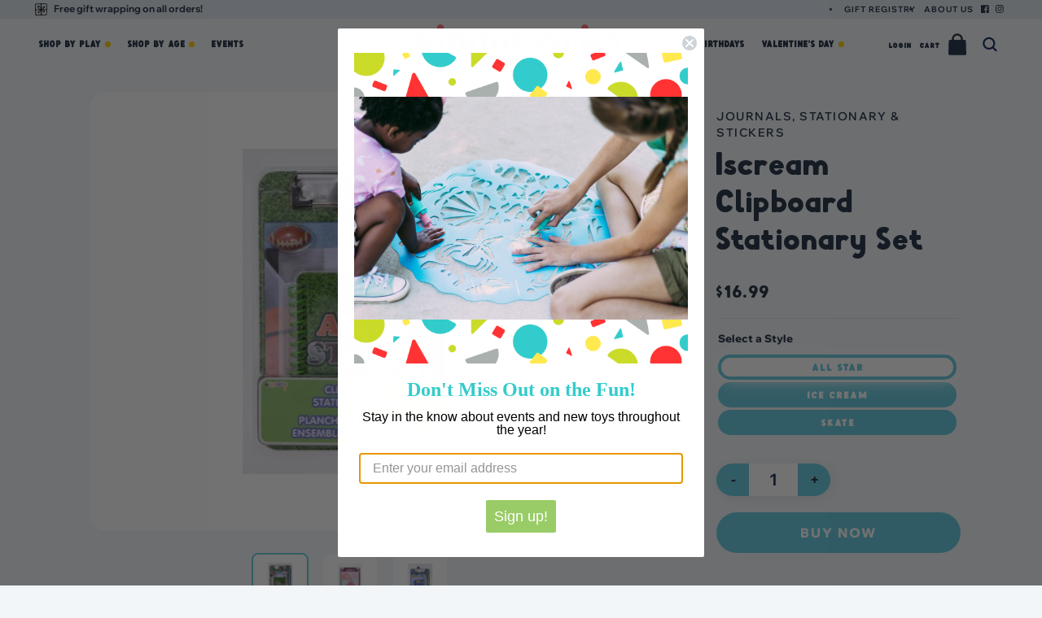

--- FILE ---
content_type: text/html; charset=utf-8
request_url: https://kindnessandjoytoys.com/products/copy-of-gummy-bear-clipboard-stationary-set
body_size: 40064
content:
<!DOCTYPE html>
  <html class="no-js" lang="en">
  <head>
      <meta charset="utf-8">
      <meta http-equiv="X-UA-Compatible" content="IE=edge">
      <meta name="viewport" content="width=device-width, initial-scale=1">
      <meta name="theme-color" content="">
      <link rel="canonical" href="https://kindnessandjoytoys.com/products/copy-of-gummy-bear-clipboard-stationary-set">
      <link rel="preconnect" href="https://cdn.shopify.com" crossorigin>
      <meta name="google-site-verification" content="PNsemCMke2uoB13GyfOOUh77d40klOHIBxFZ2CaoQDw" /><link rel="icon" type="image/png" href="//kindnessandjoytoys.com/cdn/shop/files/logo-square_f7c5aa63-2540-4a4d-819e-776d11ca0d6d.jpg?crop=center&height=32&v=1697180882&width=32"><title>
        Kindness and Joy Toys
        
          | Iscream Clipboard Stationary Set
        
      </title>
      
      <!-- Preload Fonts -->
      
      
      
      <!-- Preload BG Images -->
      
      
      
      
          <meta name="description" content="Each set includes: Clipboard, notepaper, mini notepad, pencil, and eraser 7 1/2&quot; w x 10 3/4&quot; h">
      
      
      

<meta property="og:site_name" content="Kindness and Joy Toys">
<meta property="og:url" content="https://kindnessandjoytoys.com/products/copy-of-gummy-bear-clipboard-stationary-set">
<meta property="og:title" content="Iscream Clipboard Stationary Set">
<meta property="og:type" content="product">
<meta property="og:description" content="Each set includes: Clipboard, notepaper, mini notepad, pencil, and eraser 7 1/2&quot; w x 10 3/4&quot; h"><meta property="og:image" content="http://kindnessandjoytoys.com/cdn/shop/files/icecream_39ce71b8-1043-4fbc-90e7-b463fa22d264.jpg?v=1701108036">
  <meta property="og:image:secure_url" content="https://kindnessandjoytoys.com/cdn/shop/files/icecream_39ce71b8-1043-4fbc-90e7-b463fa22d264.jpg?v=1701108036">
  <meta property="og:image:width" content="1024">
  <meta property="og:image:height" content="1024"><meta property="og:price:amount" content="16.99">
  <meta property="og:price:currency" content="USD"><meta name="twitter:card" content="summary_large_image">
<meta name="twitter:title" content="Iscream Clipboard Stationary Set">
<meta name="twitter:description" content="Each set includes: Clipboard, notepaper, mini notepad, pencil, and eraser 7 1/2&quot; w x 10 3/4&quot; h">

      
      <script src="https://cdn.shopify.com/s/files/1/1394/2025/files/jquery.js?v=1697182440"></script>
      <script src="//kindnessandjoytoys.com/cdn/shop/t/25/assets/swiper.min.js?v=34352889386288526561697181157"></script>
      <script src="//kindnessandjoytoys.com/cdn/shop/t/25/assets/ca-global.js?v=134409375451385343721699921592" defer="defer"></script>
      
      <script>window.performance && window.performance.mark && window.performance.mark('shopify.content_for_header.start');</script><meta name="google-site-verification" content="CAZzPFnW1u9uX5AhVbraGQkJX7ZZ_XqBenAOcdZtBvg">
<meta id="shopify-digital-wallet" name="shopify-digital-wallet" content="/13942025/digital_wallets/dialog">
<meta name="shopify-checkout-api-token" content="8b43a7efb728abfb0411069ff1dc473c">
<meta id="in-context-paypal-metadata" data-shop-id="13942025" data-venmo-supported="false" data-environment="production" data-locale="en_US" data-paypal-v4="true" data-currency="USD">
<link rel="alternate" type="application/json+oembed" href="https://kindnessandjoytoys.com/products/copy-of-gummy-bear-clipboard-stationary-set.oembed">
<script async="async" src="/checkouts/internal/preloads.js?locale=en-US"></script>
<link rel="preconnect" href="https://shop.app" crossorigin="anonymous">
<script async="async" src="https://shop.app/checkouts/internal/preloads.js?locale=en-US&shop_id=13942025" crossorigin="anonymous"></script>
<script id="shopify-features" type="application/json">{"accessToken":"8b43a7efb728abfb0411069ff1dc473c","betas":["rich-media-storefront-analytics"],"domain":"kindnessandjoytoys.com","predictiveSearch":true,"shopId":13942025,"locale":"en"}</script>
<script>var Shopify = Shopify || {};
Shopify.shop = "kindness-and-joy-toys.myshopify.com";
Shopify.locale = "en";
Shopify.currency = {"active":"USD","rate":"1.0"};
Shopify.country = "US";
Shopify.theme = {"name":"Kindness \u0026 Joy Toys 2.0","id":122691092543,"schema_name":"Kindness \u0026 Joy 2.0","schema_version":"1.0.0","theme_store_id":null,"role":"main"};
Shopify.theme.handle = "null";
Shopify.theme.style = {"id":null,"handle":null};
Shopify.cdnHost = "kindnessandjoytoys.com/cdn";
Shopify.routes = Shopify.routes || {};
Shopify.routes.root = "/";</script>
<script type="module">!function(o){(o.Shopify=o.Shopify||{}).modules=!0}(window);</script>
<script>!function(o){function n(){var o=[];function n(){o.push(Array.prototype.slice.apply(arguments))}return n.q=o,n}var t=o.Shopify=o.Shopify||{};t.loadFeatures=n(),t.autoloadFeatures=n()}(window);</script>
<script>
  window.ShopifyPay = window.ShopifyPay || {};
  window.ShopifyPay.apiHost = "shop.app\/pay";
  window.ShopifyPay.redirectState = null;
</script>
<script id="shop-js-analytics" type="application/json">{"pageType":"product"}</script>
<script defer="defer" async type="module" src="//kindnessandjoytoys.com/cdn/shopifycloud/shop-js/modules/v2/client.init-shop-cart-sync_BT-GjEfc.en.esm.js"></script>
<script defer="defer" async type="module" src="//kindnessandjoytoys.com/cdn/shopifycloud/shop-js/modules/v2/chunk.common_D58fp_Oc.esm.js"></script>
<script defer="defer" async type="module" src="//kindnessandjoytoys.com/cdn/shopifycloud/shop-js/modules/v2/chunk.modal_xMitdFEc.esm.js"></script>
<script type="module">
  await import("//kindnessandjoytoys.com/cdn/shopifycloud/shop-js/modules/v2/client.init-shop-cart-sync_BT-GjEfc.en.esm.js");
await import("//kindnessandjoytoys.com/cdn/shopifycloud/shop-js/modules/v2/chunk.common_D58fp_Oc.esm.js");
await import("//kindnessandjoytoys.com/cdn/shopifycloud/shop-js/modules/v2/chunk.modal_xMitdFEc.esm.js");

  window.Shopify.SignInWithShop?.initShopCartSync?.({"fedCMEnabled":true,"windoidEnabled":true});

</script>
<script>
  window.Shopify = window.Shopify || {};
  if (!window.Shopify.featureAssets) window.Shopify.featureAssets = {};
  window.Shopify.featureAssets['shop-js'] = {"shop-cart-sync":["modules/v2/client.shop-cart-sync_DZOKe7Ll.en.esm.js","modules/v2/chunk.common_D58fp_Oc.esm.js","modules/v2/chunk.modal_xMitdFEc.esm.js"],"init-fed-cm":["modules/v2/client.init-fed-cm_B6oLuCjv.en.esm.js","modules/v2/chunk.common_D58fp_Oc.esm.js","modules/v2/chunk.modal_xMitdFEc.esm.js"],"shop-cash-offers":["modules/v2/client.shop-cash-offers_D2sdYoxE.en.esm.js","modules/v2/chunk.common_D58fp_Oc.esm.js","modules/v2/chunk.modal_xMitdFEc.esm.js"],"shop-login-button":["modules/v2/client.shop-login-button_QeVjl5Y3.en.esm.js","modules/v2/chunk.common_D58fp_Oc.esm.js","modules/v2/chunk.modal_xMitdFEc.esm.js"],"pay-button":["modules/v2/client.pay-button_DXTOsIq6.en.esm.js","modules/v2/chunk.common_D58fp_Oc.esm.js","modules/v2/chunk.modal_xMitdFEc.esm.js"],"shop-button":["modules/v2/client.shop-button_DQZHx9pm.en.esm.js","modules/v2/chunk.common_D58fp_Oc.esm.js","modules/v2/chunk.modal_xMitdFEc.esm.js"],"avatar":["modules/v2/client.avatar_BTnouDA3.en.esm.js"],"init-windoid":["modules/v2/client.init-windoid_CR1B-cfM.en.esm.js","modules/v2/chunk.common_D58fp_Oc.esm.js","modules/v2/chunk.modal_xMitdFEc.esm.js"],"init-shop-for-new-customer-accounts":["modules/v2/client.init-shop-for-new-customer-accounts_C_vY_xzh.en.esm.js","modules/v2/client.shop-login-button_QeVjl5Y3.en.esm.js","modules/v2/chunk.common_D58fp_Oc.esm.js","modules/v2/chunk.modal_xMitdFEc.esm.js"],"init-shop-email-lookup-coordinator":["modules/v2/client.init-shop-email-lookup-coordinator_BI7n9ZSv.en.esm.js","modules/v2/chunk.common_D58fp_Oc.esm.js","modules/v2/chunk.modal_xMitdFEc.esm.js"],"init-shop-cart-sync":["modules/v2/client.init-shop-cart-sync_BT-GjEfc.en.esm.js","modules/v2/chunk.common_D58fp_Oc.esm.js","modules/v2/chunk.modal_xMitdFEc.esm.js"],"shop-toast-manager":["modules/v2/client.shop-toast-manager_DiYdP3xc.en.esm.js","modules/v2/chunk.common_D58fp_Oc.esm.js","modules/v2/chunk.modal_xMitdFEc.esm.js"],"init-customer-accounts":["modules/v2/client.init-customer-accounts_D9ZNqS-Q.en.esm.js","modules/v2/client.shop-login-button_QeVjl5Y3.en.esm.js","modules/v2/chunk.common_D58fp_Oc.esm.js","modules/v2/chunk.modal_xMitdFEc.esm.js"],"init-customer-accounts-sign-up":["modules/v2/client.init-customer-accounts-sign-up_iGw4briv.en.esm.js","modules/v2/client.shop-login-button_QeVjl5Y3.en.esm.js","modules/v2/chunk.common_D58fp_Oc.esm.js","modules/v2/chunk.modal_xMitdFEc.esm.js"],"shop-follow-button":["modules/v2/client.shop-follow-button_CqMgW2wH.en.esm.js","modules/v2/chunk.common_D58fp_Oc.esm.js","modules/v2/chunk.modal_xMitdFEc.esm.js"],"checkout-modal":["modules/v2/client.checkout-modal_xHeaAweL.en.esm.js","modules/v2/chunk.common_D58fp_Oc.esm.js","modules/v2/chunk.modal_xMitdFEc.esm.js"],"shop-login":["modules/v2/client.shop-login_D91U-Q7h.en.esm.js","modules/v2/chunk.common_D58fp_Oc.esm.js","modules/v2/chunk.modal_xMitdFEc.esm.js"],"lead-capture":["modules/v2/client.lead-capture_BJmE1dJe.en.esm.js","modules/v2/chunk.common_D58fp_Oc.esm.js","modules/v2/chunk.modal_xMitdFEc.esm.js"],"payment-terms":["modules/v2/client.payment-terms_Ci9AEqFq.en.esm.js","modules/v2/chunk.common_D58fp_Oc.esm.js","modules/v2/chunk.modal_xMitdFEc.esm.js"]};
</script>
<script>(function() {
  var isLoaded = false;
  function asyncLoad() {
    if (isLoaded) return;
    isLoaded = true;
    var urls = ["https:\/\/chimpstatic.com\/mcjs-connected\/js\/users\/8c0da26beb059cabeab74c293\/9047907852aad5808931845b1.js?shop=kindness-and-joy-toys.myshopify.com"];
    for (var i = 0; i < urls.length; i++) {
      var s = document.createElement('script');
      s.type = 'text/javascript';
      s.async = true;
      s.src = urls[i];
      var x = document.getElementsByTagName('script')[0];
      x.parentNode.insertBefore(s, x);
    }
  };
  if(window.attachEvent) {
    window.attachEvent('onload', asyncLoad);
  } else {
    window.addEventListener('load', asyncLoad, false);
  }
})();</script>
<script id="__st">var __st={"a":13942025,"offset":-21600,"reqid":"becdb117-18ed-4b1a-960e-485e936a6325-1769210516","pageurl":"kindnessandjoytoys.com\/products\/copy-of-gummy-bear-clipboard-stationary-set","u":"8614664d7246","p":"product","rtyp":"product","rid":7125245198399};</script>
<script>window.ShopifyPaypalV4VisibilityTracking = true;</script>
<script id="form-persister">!function(){'use strict';const t='contact',e='new_comment',n=[[t,t],['blogs',e],['comments',e],[t,'customer']],o='password',r='form_key',c=['recaptcha-v3-token','g-recaptcha-response','h-captcha-response',o],s=()=>{try{return window.sessionStorage}catch{return}},i='__shopify_v',u=t=>t.elements[r],a=function(){const t=[...n].map((([t,e])=>`form[action*='/${t}']:not([data-nocaptcha='true']) input[name='form_type'][value='${e}']`)).join(',');var e;return e=t,()=>e?[...document.querySelectorAll(e)].map((t=>t.form)):[]}();function m(t){const e=u(t);a().includes(t)&&(!e||!e.value)&&function(t){try{if(!s())return;!function(t){const e=s();if(!e)return;const n=u(t);if(!n)return;const o=n.value;o&&e.removeItem(o)}(t);const e=Array.from(Array(32),(()=>Math.random().toString(36)[2])).join('');!function(t,e){u(t)||t.append(Object.assign(document.createElement('input'),{type:'hidden',name:r})),t.elements[r].value=e}(t,e),function(t,e){const n=s();if(!n)return;const r=[...t.querySelectorAll(`input[type='${o}']`)].map((({name:t})=>t)),u=[...c,...r],a={};for(const[o,c]of new FormData(t).entries())u.includes(o)||(a[o]=c);n.setItem(e,JSON.stringify({[i]:1,action:t.action,data:a}))}(t,e)}catch(e){console.error('failed to persist form',e)}}(t)}const f=t=>{if('true'===t.dataset.persistBound)return;const e=function(t,e){const n=function(t){return'function'==typeof t.submit?t.submit:HTMLFormElement.prototype.submit}(t).bind(t);return function(){let t;return()=>{t||(t=!0,(()=>{try{e(),n()}catch(t){(t=>{console.error('form submit failed',t)})(t)}})(),setTimeout((()=>t=!1),250))}}()}(t,(()=>{m(t)}));!function(t,e){if('function'==typeof t.submit&&'function'==typeof e)try{t.submit=e}catch{}}(t,e),t.addEventListener('submit',(t=>{t.preventDefault(),e()})),t.dataset.persistBound='true'};!function(){function t(t){const e=(t=>{const e=t.target;return e instanceof HTMLFormElement?e:e&&e.form})(t);e&&m(e)}document.addEventListener('submit',t),document.addEventListener('DOMContentLoaded',(()=>{const e=a();for(const t of e)f(t);var n;n=document.body,new window.MutationObserver((t=>{for(const e of t)if('childList'===e.type&&e.addedNodes.length)for(const t of e.addedNodes)1===t.nodeType&&'FORM'===t.tagName&&a().includes(t)&&f(t)})).observe(n,{childList:!0,subtree:!0,attributes:!1}),document.removeEventListener('submit',t)}))}()}();</script>
<script integrity="sha256-4kQ18oKyAcykRKYeNunJcIwy7WH5gtpwJnB7kiuLZ1E=" data-source-attribution="shopify.loadfeatures" defer="defer" src="//kindnessandjoytoys.com/cdn/shopifycloud/storefront/assets/storefront/load_feature-a0a9edcb.js" crossorigin="anonymous"></script>
<script crossorigin="anonymous" defer="defer" src="//kindnessandjoytoys.com/cdn/shopifycloud/storefront/assets/shopify_pay/storefront-65b4c6d7.js?v=20250812"></script>
<script data-source-attribution="shopify.dynamic_checkout.dynamic.init">var Shopify=Shopify||{};Shopify.PaymentButton=Shopify.PaymentButton||{isStorefrontPortableWallets:!0,init:function(){window.Shopify.PaymentButton.init=function(){};var t=document.createElement("script");t.src="https://kindnessandjoytoys.com/cdn/shopifycloud/portable-wallets/latest/portable-wallets.en.js",t.type="module",document.head.appendChild(t)}};
</script>
<script data-source-attribution="shopify.dynamic_checkout.buyer_consent">
  function portableWalletsHideBuyerConsent(e){var t=document.getElementById("shopify-buyer-consent"),n=document.getElementById("shopify-subscription-policy-button");t&&n&&(t.classList.add("hidden"),t.setAttribute("aria-hidden","true"),n.removeEventListener("click",e))}function portableWalletsShowBuyerConsent(e){var t=document.getElementById("shopify-buyer-consent"),n=document.getElementById("shopify-subscription-policy-button");t&&n&&(t.classList.remove("hidden"),t.removeAttribute("aria-hidden"),n.addEventListener("click",e))}window.Shopify?.PaymentButton&&(window.Shopify.PaymentButton.hideBuyerConsent=portableWalletsHideBuyerConsent,window.Shopify.PaymentButton.showBuyerConsent=portableWalletsShowBuyerConsent);
</script>
<script data-source-attribution="shopify.dynamic_checkout.cart.bootstrap">document.addEventListener("DOMContentLoaded",(function(){function t(){return document.querySelector("shopify-accelerated-checkout-cart, shopify-accelerated-checkout")}if(t())Shopify.PaymentButton.init();else{new MutationObserver((function(e,n){t()&&(Shopify.PaymentButton.init(),n.disconnect())})).observe(document.body,{childList:!0,subtree:!0})}}));
</script>
<link id="shopify-accelerated-checkout-styles" rel="stylesheet" media="screen" href="https://kindnessandjoytoys.com/cdn/shopifycloud/portable-wallets/latest/accelerated-checkout-backwards-compat.css" crossorigin="anonymous">
<style id="shopify-accelerated-checkout-cart">
        #shopify-buyer-consent {
  margin-top: 1em;
  display: inline-block;
  width: 100%;
}

#shopify-buyer-consent.hidden {
  display: none;
}

#shopify-subscription-policy-button {
  background: none;
  border: none;
  padding: 0;
  text-decoration: underline;
  font-size: inherit;
  cursor: pointer;
}

#shopify-subscription-policy-button::before {
  box-shadow: none;
}

      </style>
<script id="sections-script" data-sections="ca-footer" defer="defer" src="//kindnessandjoytoys.com/cdn/shop/t/25/compiled_assets/scripts.js?v=13088"></script>
<script>window.performance && window.performance.mark && window.performance.mark('shopify.content_for_header.end');</script>
      
      <link href="//kindnessandjoytoys.com/cdn/shop/t/25/assets/swiper-bundle.css?v=85801832059918525651697181158" rel="stylesheet" type="text/css" media="all" />
      <link href="//kindnessandjoytoys.com/cdn/shop/t/25/assets/base.css?v=110783639557386080251699910288" rel="stylesheet" type="text/css" media="all" />
      <link rel="stylesheet" href="//kindnessandjoytoys.com/cdn/shop/t/25/assets/ca-component-predictive-search.css?v=52297438775229200801699557036" media="print" onload="this.media='all'">
      
      <script>
          document.documentElement.className = document.documentElement.className.replace('no-js', 'js');
          if (Shopify.designMode) {
              document.documentElement.classList.add('shopify-design-mode');
          }
      </script>
      
      
  <!-- BEGIN app block: shopify://apps/klaviyo-email-marketing-sms/blocks/klaviyo-onsite-embed/2632fe16-c075-4321-a88b-50b567f42507 -->












  <script async src="https://static.klaviyo.com/onsite/js/VjtGKG/klaviyo.js?company_id=VjtGKG"></script>
  <script>!function(){if(!window.klaviyo){window._klOnsite=window._klOnsite||[];try{window.klaviyo=new Proxy({},{get:function(n,i){return"push"===i?function(){var n;(n=window._klOnsite).push.apply(n,arguments)}:function(){for(var n=arguments.length,o=new Array(n),w=0;w<n;w++)o[w]=arguments[w];var t="function"==typeof o[o.length-1]?o.pop():void 0,e=new Promise((function(n){window._klOnsite.push([i].concat(o,[function(i){t&&t(i),n(i)}]))}));return e}}})}catch(n){window.klaviyo=window.klaviyo||[],window.klaviyo.push=function(){var n;(n=window._klOnsite).push.apply(n,arguments)}}}}();</script>

  
    <script id="viewed_product">
      if (item == null) {
        var _learnq = _learnq || [];

        var MetafieldReviews = null
        var MetafieldYotpoRating = null
        var MetafieldYotpoCount = null
        var MetafieldLooxRating = null
        var MetafieldLooxCount = null
        var okendoProduct = null
        var okendoProductReviewCount = null
        var okendoProductReviewAverageValue = null
        try {
          // The following fields are used for Customer Hub recently viewed in order to add reviews.
          // This information is not part of __kla_viewed. Instead, it is part of __kla_viewed_reviewed_items
          MetafieldReviews = {};
          MetafieldYotpoRating = null
          MetafieldYotpoCount = null
          MetafieldLooxRating = null
          MetafieldLooxCount = null

          okendoProduct = null
          // If the okendo metafield is not legacy, it will error, which then requires the new json formatted data
          if (okendoProduct && 'error' in okendoProduct) {
            okendoProduct = null
          }
          okendoProductReviewCount = okendoProduct ? okendoProduct.reviewCount : null
          okendoProductReviewAverageValue = okendoProduct ? okendoProduct.reviewAverageValue : null
        } catch (error) {
          console.error('Error in Klaviyo onsite reviews tracking:', error);
        }

        var item = {
          Name: "Iscream Clipboard Stationary Set",
          ProductID: 7125245198399,
          Categories: ["Ages 11-12","Ages 5-6","Ages 7-8","Ages 9-10","Arts \u0026 Crafts","Journals, Stationary \u0026 Stickers"],
          ImageURL: "https://kindnessandjoytoys.com/cdn/shop/files/icecream_39ce71b8-1043-4fbc-90e7-b463fa22d264_grande.jpg?v=1701108036",
          URL: "https://kindnessandjoytoys.com/products/copy-of-gummy-bear-clipboard-stationary-set",
          Brand: "Iscream",
          Price: "$16.99",
          Value: "16.99",
          CompareAtPrice: "$0.00"
        };
        _learnq.push(['track', 'Viewed Product', item]);
        _learnq.push(['trackViewedItem', {
          Title: item.Name,
          ItemId: item.ProductID,
          Categories: item.Categories,
          ImageUrl: item.ImageURL,
          Url: item.URL,
          Metadata: {
            Brand: item.Brand,
            Price: item.Price,
            Value: item.Value,
            CompareAtPrice: item.CompareAtPrice
          },
          metafields:{
            reviews: MetafieldReviews,
            yotpo:{
              rating: MetafieldYotpoRating,
              count: MetafieldYotpoCount,
            },
            loox:{
              rating: MetafieldLooxRating,
              count: MetafieldLooxCount,
            },
            okendo: {
              rating: okendoProductReviewAverageValue,
              count: okendoProductReviewCount,
            }
          }
        }]);
      }
    </script>
  




  <script>
    window.klaviyoReviewsProductDesignMode = false
  </script>







<!-- END app block --><!-- BEGIN app block: shopify://apps/gift-reggie-gift-registry/blocks/app-embed-block/00fe746e-081c-46a2-a15d-bcbd6f41b0f0 --><script type="application/json" id="gift_reggie_data">
  {
    "storefrontAccessToken": "335c78431fa6b8ba9c8d6edebb755990",
    "registryId": null,
    "registryAdmin": null,
    "customerId": null,
    

    "productId": 7125245198399,
    "rootUrl": "\/",
    "accountLoginUrl": "\/customer_authentication\/login",
    "accountLoginReturnParam": "return_to=",
    "currentLanguage": null,

    "button_layout": "column",
    "button_order": "registry_wishlist",
    "button_alignment": "justify",
    "behavior_on_no_id": "disable",
    "wishlist_button_visibility": "everyone",
    "registry_button_visibility": "everyone",
    "registry_button_behavior": "ajax",
    "online_store_version": "2",
    "button_location_override": "",
    "button_location_override_position": "inside",

    "wishlist_button_appearance": "button",
    "registry_button_appearance": "button",
    "wishlist_button_classname": "",
    "registry_button_classname": "",
    "wishlist_button_image_not_present": null,
    "wishlist_button_image_is_present": null,
    "registry_button_image": null,

    "checkout_button_selector": "",

    "i18n": {
      "wishlist": {
        "idleAdd": "Add to Wishlist",
        "idleRemove": "Remove from Wishlist",
        "pending": "...",
        "successAdd": "Added to Wishlist",
        "successRemove": "Removed from Wishlist",
        "noVariant": "Add to Wishlist",
        "error": "Error"
      },
      "registry": {
        "idleAdd": "Add to Registry",
        "idleRemove": "Remove from Registry",
        "pending": "...",
        "successAdd": "Added to Registry",
        "successRemove": "Removed from Registry",
        "noVariant": "Add to Registry",
        "error": "Error"
      }
    }
  }
</script>
<style>
  :root {
    --gift-reggie-wishlist-button-background-color: #ffffff;
    --gift-reggie-wishlist-button-text-color: #333333;
    --gift-reggie-registry-button-background-color: #ffffff;
    --gift-reggie-registry-button-text-color: #333333;
  }
</style><style>
    
  </style>
<!-- END app block --><!-- BEGIN app block: shopify://apps/zapiet-pickup-delivery/blocks/app-embed/5599aff0-8af1-473a-a372-ecd72a32b4d5 -->









    <style>#storePickupApp:before {
    content:'Delivery Options';
    font-size:1.7rem;
    font-weight:900;
    padding:20px 0 10px 0;
    text-align:center;
    font-family: OUI Aromanis,sans-serif;
}</style>




<script type="text/javascript">
    var zapietTranslations = {};

    window.ZapietMethods = {"pickup":{"active":true,"enabled":true,"name":"Pickup","sort":0,"status":{"condition":"price","operator":"morethan","value":0,"enabled":true,"product_conditions":{"enabled":false,"value":"Delivery Only,Shipping Only","enable":false,"property":"tags","hide_button":false}},"button":{"type":"default","default":null,"hover":"","active":null}},"delivery":{"active":false,"enabled":true,"name":"Delivery","sort":1,"status":{"condition":"price","operator":"morethan","value":3000,"enabled":true,"product_conditions":{"enabled":false,"value":"Pickup Only,Shipping Only","enable":false,"property":"tags","hide_button":false}},"button":{"type":"default","default":null,"hover":"","active":null}},"shipping":{"active":false,"enabled":true,"name":"Shipping","sort":2,"status":{"condition":"price","operator":"morethan","value":0,"enabled":true,"product_conditions":{"enabled":false,"value":"Delivery Only,Pickup Only","enable":false,"property":"tags","hide_button":false}},"button":{"type":"default","default":null,"hover":"","active":null}}}
    window.ZapietEvent = {
        listen: function(eventKey, callback) {
            if (!this.listeners) {
                this.listeners = [];
            }
            this.listeners.push({
                eventKey: eventKey,
                callback: callback
            });
        },
    };

    

    
        
        var language_settings = {"enable_app":true,"enable_geo_search_for_pickups":false,"pickup_region_filter_enabled":false,"pickup_region_filter_field":null,"currency":"USD","weight_format":"lb","pickup.enable_map":false,"delivery_validation_method":"exact_postcode_matching","base_country_name":"United States","base_country_code":"US","method_display_style":"default","default_method_display_style":"classic","date_format":"l, F j, Y","time_format":"h:i A","week_day_start":"Sun","pickup_address_format":"<span class=\"name\"><strong>{{company_name}}</strong></span><span class=\"address\">{{address_line_1}}<br />{{city}}, {{postal_code}}</span><span class=\"distance\">{{distance}}</span>{{more_information}}","rates_enabled":true,"payment_customization_enabled":false,"distance_format":"mi","enable_delivery_address_autocompletion":false,"enable_delivery_current_location":false,"enable_pickup_address_autocompletion":false,"pickup_date_picker_enabled":true,"pickup_time_picker_enabled":true,"delivery_note_enabled":false,"delivery_note_required":false,"delivery_date_picker_enabled":true,"delivery_time_picker_enabled":true,"shipping.date_picker_enabled":false,"delivery_validate_cart":false,"pickup_validate_cart":false,"gmak":"QUl6YVN5RG5RRV92WVNmWkxpN3Bmb1FKOVB0WDRMd0Z3ajFKb2hr","enable_checkout_locale":true,"enable_checkout_url":true,"disable_widget_for_digital_items":true,"disable_widget_for_product_handles":"gift-card","colors":{"widget_active_background_color":null,"widget_active_border_color":null,"widget_active_icon_color":null,"widget_active_text_color":null,"widget_inactive_background_color":null,"widget_inactive_border_color":null,"widget_inactive_icon_color":null,"widget_inactive_text_color":null},"delivery_validator":{"enabled":false,"show_on_page_load":true,"sticky":true},"checkout":{"delivery":{"discount_code":null,"prepopulate_shipping_address":true,"preselect_first_available_time":true},"pickup":{"discount_code":null,"prepopulate_shipping_address":true,"customer_phone_required":false,"preselect_first_location":true,"preselect_first_available_time":true},"shipping":{"discount_code":""}},"day_name_attribute_enabled":false,"methods":{"pickup":{"active":true,"enabled":true,"name":"Pickup","sort":0,"status":{"condition":"price","operator":"morethan","value":0,"enabled":true,"product_conditions":{"enabled":false,"value":"Delivery Only,Shipping Only","enable":false,"property":"tags","hide_button":false}},"button":{"type":"default","default":null,"hover":"","active":null}},"delivery":{"active":false,"enabled":true,"name":"Delivery","sort":1,"status":{"condition":"price","operator":"morethan","value":3000,"enabled":true,"product_conditions":{"enabled":false,"value":"Pickup Only,Shipping Only","enable":false,"property":"tags","hide_button":false}},"button":{"type":"default","default":null,"hover":"","active":null}},"shipping":{"active":false,"enabled":true,"name":"Shipping","sort":2,"status":{"condition":"price","operator":"morethan","value":0,"enabled":true,"product_conditions":{"enabled":false,"value":"Delivery Only,Pickup Only","enable":false,"property":"tags","hide_button":false}},"button":{"type":"default","default":null,"hover":"","active":null}}},"translations":{"methods":{"shipping":"Shipping","pickup":"Pickups","delivery":"Delivery"},"calendar":{"january":"January","february":"February","march":"March","april":"April","may":"May","june":"June","july":"July","august":"August","september":"September","october":"October","november":"November","december":"December","sunday":"Sun","monday":"Mon","tuesday":"Tue","wednesday":"Wed","thursday":"Thu","friday":"Fri","saturday":"Sat","today":"","close":"","labelMonthNext":"Next month","labelMonthPrev":"Previous month","labelMonthSelect":"Select a month","labelYearSelect":"Select a year","and":"and","between":"between"},"pickup":{"checkout_button":"Checkout","location_label":"Choose a location.","could_not_find_location":"Sorry, we could not find your location.","datepicker_label":"Choose a date and time.","datepicker_placeholder":"Choose a date and time.","date_time_output":"{{DATE}} at {{TIME}}","location_placeholder":"Enter your postal code ...","filter_by_region_placeholder":"Filter by state/province","heading":"Store Pickup","note":"","max_order_total":"Maximum order value for pickup is $0.00","max_order_weight":"Maximum order weight for pickup is {{ weight }}","min_order_total":"Minimum order value for pickup is $0.00","min_order_weight":"Minimum order weight for pickup is {{ weight }}","more_information":"More information","no_date_time_selected":"Please select a date & time.","no_locations_found":"Sorry, pickup is not available for your selected items.","no_locations_region":"Sorry, pickup is not available in your region.","cart_eligibility_error":"Sorry, pickup is not available for your selected items.","opening_hours":"Opening hours","locations_found":"Please select a pickup location:","dates_not_available":"Sorry, your selected items are not currently available for pickup.","location_error":"Please select a pickup location.","checkout_error":"Please select a date and time for pickup.","preselect_first_available_time":"Select a time","method_not_available":"Not available"},"delivery":{"checkout_button":"Checkout","could_not_find_location":"Sorry, we could not find your location.","datepicker_label":"Choose a date and time.","datepicker_placeholder":"Choose a date and time.","date_time_output":"{{DATE}} between {{SLOT_START_TIME}} and {{SLOT_END_TIME}}","delivery_note_label":"Please enter delivery instructions (optional)","delivery_validator_button_label":"Go","delivery_validator_eligible_button_label":"Continue shopping","delivery_validator_eligible_content":"To start shopping just click the button below","delivery_validator_eligible_heading":"Great, we deliver to your area!","delivery_validator_error_button_label":"Continue shopping","delivery_validator_error_content":"Sorry, it looks like we have encountered an unexpected error. Please try again.","delivery_validator_error_heading":"An error occured","delivery_validator_not_eligible_button_label":"Continue shopping","delivery_validator_not_eligible_content":"You are more then welcome to continue browsing our store","delivery_validator_not_eligible_heading":"Sorry, we do not deliver to your area","delivery_validator_placeholder":"Enter your postal code ...","delivery_validator_prelude":"Do we deliver?","available":"Great! You are eligible for delivery.","heading":"$5 Local Delivery for Orders $30 and up","note":"Enter your postal code to check if you are eligible for local delivery:","max_order_total":"Maximum order value for delivery is $30.00","max_order_weight":"Maximum order weight for delivery is {{ weight }}","min_order_total":"Minimum order value for delivery is $30.00","min_order_weight":"Minimum order weight for delivery is {{ weight }}","delivery_note_error":"Please enter delivery instructions","no_date_time_selected":"Please select a date & time for delivery.","cart_eligibility_error":"Sorry, delivery is not available for your selected items.","delivery_note_label_required":"Please enter delivery instructions (required)","location_placeholder":"Enter your postal code ...","not_available":"Sorry, delivery is not available in your area.","dates_not_available":"Sorry, your selected items are not currently available for delivery.","checkout_error":"Please enter a valid zipcode and select your preferred date and time for delivery.","delivery_validator_eligible_button_link":"#","delivery_validator_not_eligible_button_link":"#","delivery_validator_error_button_link":"#","preselect_first_available_time":"Select a time","method_not_available":"Not available"},"shipping":{"checkout_button":"Checkout","datepicker_placeholder":"Choose a date.","heading":"Shipping","note":"Please click the checkout button to continue.","max_order_total":"Maximum order value for shipping is $0.00","max_order_weight":"Maximum order weight for shipping is {{ weight }}","min_order_total":"Minimum order value for shipping is $0.00","min_order_weight":"Minimum order weight for shipping is {{ weight }}","cart_eligibility_error":"Sorry, shipping is not available for your selected items.","checkout_error":"Please choose a date for shipping."},"widget":{"zapiet_id_error":"There was a problem adding the Zapiet ID to your cart","attributes_error":"There was a problem adding the attributes to your cart","no_delivery_options_available":"No delivery options are available for your products","no_checkout_method_error":"Please select a delivery option"},"order_status":{"pickup_details_heading":"Pickup details","pickup_details_text":"Your order will be ready for collection at our {{ Pickup-Location-Company }} location{% if Pickup-Date %} on {{ Pickup-Date | date: \"%A, %d %B\" }}{% if Pickup-Time %} at {{ Pickup-Time }}{% endif %}{% endif %}","delivery_details_heading":"Delivery details","delivery_details_text":"Your order will be delivered locally by our team{% if Delivery-Date %} on the {{ Delivery-Date | date: \"%A, %d %B\" }}{% if Delivery-Time %} between {{ Delivery-Time }}{% endif %}{% endif %}","shipping_details_heading":"Shipping details","shipping_details_text":"Your order will arrive soon{% if Shipping-Date %} on the {{ Shipping-Date | date: \"%A, %d %B\" }}{% endif %}"},"product_widget":{"title":"Delivery and pickup options:","pickup_at":"Pickup at {{ location }}","ready_for_collection":"Ready for collection from","on":"on","view_all_stores":"View all stores","pickup_not_available_item":"Pickup not available for this item","delivery_not_available_location":"Delivery not available for {{ postal_code }}","delivered_by":"Delivered by {{ date }}","delivered_today":"Delivered today","change":"Change","tomorrow":"tomorrow","today":"today","delivery_to":"Delivery to {{ postal_code }}","showing_options_for":"Showing options for {{ postal_code }}","modal_heading":"Select a store for pickup","modal_subheading":"Showing stores near {{ postal_code }}","show_opening_hours":"Show opening hours","hide_opening_hours":"Hide opening hours","closed":"Closed","input_placeholder":"Enter your postal code","input_button":"Check","input_error":"Add a postal code to check available delivery and pickup options.","pickup_available":"Pickup available","not_available":"Not available","select":"Select","selected":"Selected","find_a_store":"Find a store"},"shipping_language_code":"en","delivery_language_code":"en-AU","pickup_language_code":"en-CA"},"default_language":"en","region":"us-2","api_region":"api-us","enable_zapiet_id_all_items":false,"widget_restore_state_on_load":false,"draft_orders_enabled":false,"preselect_checkout_method":true,"widget_show_could_not_locate_div_error":true,"checkout_extension_enabled":false,"show_pickup_consent_checkbox":false,"show_delivery_consent_checkbox":false,"subscription_paused":false,"pickup_note_enabled":false,"pickup_note_required":false,"shipping_note_enabled":false,"shipping_note_required":false};
        zapietTranslations["en"] = language_settings.translations;
    

    function initializeZapietApp() {
        var products = [];

        

        window.ZapietCachedSettings = {
            cached_config: {"enable_app":true,"enable_geo_search_for_pickups":false,"pickup_region_filter_enabled":false,"pickup_region_filter_field":null,"currency":"USD","weight_format":"lb","pickup.enable_map":false,"delivery_validation_method":"exact_postcode_matching","base_country_name":"United States","base_country_code":"US","method_display_style":"default","default_method_display_style":"classic","date_format":"l, F j, Y","time_format":"h:i A","week_day_start":"Sun","pickup_address_format":"<span class=\"name\"><strong>{{company_name}}</strong></span><span class=\"address\">{{address_line_1}}<br />{{city}}, {{postal_code}}</span><span class=\"distance\">{{distance}}</span>{{more_information}}","rates_enabled":true,"payment_customization_enabled":false,"distance_format":"mi","enable_delivery_address_autocompletion":false,"enable_delivery_current_location":false,"enable_pickup_address_autocompletion":false,"pickup_date_picker_enabled":true,"pickup_time_picker_enabled":true,"delivery_note_enabled":false,"delivery_note_required":false,"delivery_date_picker_enabled":true,"delivery_time_picker_enabled":true,"shipping.date_picker_enabled":false,"delivery_validate_cart":false,"pickup_validate_cart":false,"gmak":"QUl6YVN5RG5RRV92WVNmWkxpN3Bmb1FKOVB0WDRMd0Z3ajFKb2hr","enable_checkout_locale":true,"enable_checkout_url":true,"disable_widget_for_digital_items":true,"disable_widget_for_product_handles":"gift-card","colors":{"widget_active_background_color":null,"widget_active_border_color":null,"widget_active_icon_color":null,"widget_active_text_color":null,"widget_inactive_background_color":null,"widget_inactive_border_color":null,"widget_inactive_icon_color":null,"widget_inactive_text_color":null},"delivery_validator":{"enabled":false,"show_on_page_load":true,"sticky":true},"checkout":{"delivery":{"discount_code":null,"prepopulate_shipping_address":true,"preselect_first_available_time":true},"pickup":{"discount_code":null,"prepopulate_shipping_address":true,"customer_phone_required":false,"preselect_first_location":true,"preselect_first_available_time":true},"shipping":{"discount_code":""}},"day_name_attribute_enabled":false,"methods":{"pickup":{"active":true,"enabled":true,"name":"Pickup","sort":0,"status":{"condition":"price","operator":"morethan","value":0,"enabled":true,"product_conditions":{"enabled":false,"value":"Delivery Only,Shipping Only","enable":false,"property":"tags","hide_button":false}},"button":{"type":"default","default":null,"hover":"","active":null}},"delivery":{"active":false,"enabled":true,"name":"Delivery","sort":1,"status":{"condition":"price","operator":"morethan","value":3000,"enabled":true,"product_conditions":{"enabled":false,"value":"Pickup Only,Shipping Only","enable":false,"property":"tags","hide_button":false}},"button":{"type":"default","default":null,"hover":"","active":null}},"shipping":{"active":false,"enabled":true,"name":"Shipping","sort":2,"status":{"condition":"price","operator":"morethan","value":0,"enabled":true,"product_conditions":{"enabled":false,"value":"Delivery Only,Pickup Only","enable":false,"property":"tags","hide_button":false}},"button":{"type":"default","default":null,"hover":"","active":null}}},"translations":{"methods":{"shipping":"Shipping","pickup":"Pickups","delivery":"Delivery"},"calendar":{"january":"January","february":"February","march":"March","april":"April","may":"May","june":"June","july":"July","august":"August","september":"September","october":"October","november":"November","december":"December","sunday":"Sun","monday":"Mon","tuesday":"Tue","wednesday":"Wed","thursday":"Thu","friday":"Fri","saturday":"Sat","today":"","close":"","labelMonthNext":"Next month","labelMonthPrev":"Previous month","labelMonthSelect":"Select a month","labelYearSelect":"Select a year","and":"and","between":"between"},"pickup":{"checkout_button":"Checkout","location_label":"Choose a location.","could_not_find_location":"Sorry, we could not find your location.","datepicker_label":"Choose a date and time.","datepicker_placeholder":"Choose a date and time.","date_time_output":"{{DATE}} at {{TIME}}","location_placeholder":"Enter your postal code ...","filter_by_region_placeholder":"Filter by state/province","heading":"Store Pickup","note":"","max_order_total":"Maximum order value for pickup is $0.00","max_order_weight":"Maximum order weight for pickup is {{ weight }}","min_order_total":"Minimum order value for pickup is $0.00","min_order_weight":"Minimum order weight for pickup is {{ weight }}","more_information":"More information","no_date_time_selected":"Please select a date & time.","no_locations_found":"Sorry, pickup is not available for your selected items.","no_locations_region":"Sorry, pickup is not available in your region.","cart_eligibility_error":"Sorry, pickup is not available for your selected items.","opening_hours":"Opening hours","locations_found":"Please select a pickup location:","dates_not_available":"Sorry, your selected items are not currently available for pickup.","location_error":"Please select a pickup location.","checkout_error":"Please select a date and time for pickup.","preselect_first_available_time":"Select a time","method_not_available":"Not available"},"delivery":{"checkout_button":"Checkout","could_not_find_location":"Sorry, we could not find your location.","datepicker_label":"Choose a date and time.","datepicker_placeholder":"Choose a date and time.","date_time_output":"{{DATE}} between {{SLOT_START_TIME}} and {{SLOT_END_TIME}}","delivery_note_label":"Please enter delivery instructions (optional)","delivery_validator_button_label":"Go","delivery_validator_eligible_button_label":"Continue shopping","delivery_validator_eligible_content":"To start shopping just click the button below","delivery_validator_eligible_heading":"Great, we deliver to your area!","delivery_validator_error_button_label":"Continue shopping","delivery_validator_error_content":"Sorry, it looks like we have encountered an unexpected error. Please try again.","delivery_validator_error_heading":"An error occured","delivery_validator_not_eligible_button_label":"Continue shopping","delivery_validator_not_eligible_content":"You are more then welcome to continue browsing our store","delivery_validator_not_eligible_heading":"Sorry, we do not deliver to your area","delivery_validator_placeholder":"Enter your postal code ...","delivery_validator_prelude":"Do we deliver?","available":"Great! You are eligible for delivery.","heading":"$5 Local Delivery for Orders $30 and up","note":"Enter your postal code to check if you are eligible for local delivery:","max_order_total":"Maximum order value for delivery is $30.00","max_order_weight":"Maximum order weight for delivery is {{ weight }}","min_order_total":"Minimum order value for delivery is $30.00","min_order_weight":"Minimum order weight for delivery is {{ weight }}","delivery_note_error":"Please enter delivery instructions","no_date_time_selected":"Please select a date & time for delivery.","cart_eligibility_error":"Sorry, delivery is not available for your selected items.","delivery_note_label_required":"Please enter delivery instructions (required)","location_placeholder":"Enter your postal code ...","not_available":"Sorry, delivery is not available in your area.","dates_not_available":"Sorry, your selected items are not currently available for delivery.","checkout_error":"Please enter a valid zipcode and select your preferred date and time for delivery.","delivery_validator_eligible_button_link":"#","delivery_validator_not_eligible_button_link":"#","delivery_validator_error_button_link":"#","preselect_first_available_time":"Select a time","method_not_available":"Not available"},"shipping":{"checkout_button":"Checkout","datepicker_placeholder":"Choose a date.","heading":"Shipping","note":"Please click the checkout button to continue.","max_order_total":"Maximum order value for shipping is $0.00","max_order_weight":"Maximum order weight for shipping is {{ weight }}","min_order_total":"Minimum order value for shipping is $0.00","min_order_weight":"Minimum order weight for shipping is {{ weight }}","cart_eligibility_error":"Sorry, shipping is not available for your selected items.","checkout_error":"Please choose a date for shipping."},"widget":{"zapiet_id_error":"There was a problem adding the Zapiet ID to your cart","attributes_error":"There was a problem adding the attributes to your cart","no_delivery_options_available":"No delivery options are available for your products","no_checkout_method_error":"Please select a delivery option"},"order_status":{"pickup_details_heading":"Pickup details","pickup_details_text":"Your order will be ready for collection at our {{ Pickup-Location-Company }} location{% if Pickup-Date %} on {{ Pickup-Date | date: \"%A, %d %B\" }}{% if Pickup-Time %} at {{ Pickup-Time }}{% endif %}{% endif %}","delivery_details_heading":"Delivery details","delivery_details_text":"Your order will be delivered locally by our team{% if Delivery-Date %} on the {{ Delivery-Date | date: \"%A, %d %B\" }}{% if Delivery-Time %} between {{ Delivery-Time }}{% endif %}{% endif %}","shipping_details_heading":"Shipping details","shipping_details_text":"Your order will arrive soon{% if Shipping-Date %} on the {{ Shipping-Date | date: \"%A, %d %B\" }}{% endif %}"},"product_widget":{"title":"Delivery and pickup options:","pickup_at":"Pickup at {{ location }}","ready_for_collection":"Ready for collection from","on":"on","view_all_stores":"View all stores","pickup_not_available_item":"Pickup not available for this item","delivery_not_available_location":"Delivery not available for {{ postal_code }}","delivered_by":"Delivered by {{ date }}","delivered_today":"Delivered today","change":"Change","tomorrow":"tomorrow","today":"today","delivery_to":"Delivery to {{ postal_code }}","showing_options_for":"Showing options for {{ postal_code }}","modal_heading":"Select a store for pickup","modal_subheading":"Showing stores near {{ postal_code }}","show_opening_hours":"Show opening hours","hide_opening_hours":"Hide opening hours","closed":"Closed","input_placeholder":"Enter your postal code","input_button":"Check","input_error":"Add a postal code to check available delivery and pickup options.","pickup_available":"Pickup available","not_available":"Not available","select":"Select","selected":"Selected","find_a_store":"Find a store"},"shipping_language_code":"en","delivery_language_code":"en-AU","pickup_language_code":"en-CA"},"default_language":"en","region":"us-2","api_region":"api-us","enable_zapiet_id_all_items":false,"widget_restore_state_on_load":false,"draft_orders_enabled":false,"preselect_checkout_method":true,"widget_show_could_not_locate_div_error":true,"checkout_extension_enabled":false,"show_pickup_consent_checkbox":false,"show_delivery_consent_checkbox":false,"subscription_paused":false,"pickup_note_enabled":false,"pickup_note_required":false,"shipping_note_enabled":false,"shipping_note_required":false},
            shop_identifier: 'kindness-and-joy-toys.myshopify.com',
            language_code: 'en',
            checkout_url: '/cart',
            products: products,
            translations: zapietTranslations,
            customer: {
                first_name: '',
                last_name: '',
                company: '',
                address1: '',
                address2: '',
                city: '',
                province: '',
                country: '',
                zip: '',
                phone: '',
                tags: null
            }
        }

        window.Zapiet.start(window.ZapietCachedSettings, true);

        
            window.ZapietEvent.listen('widget_loaded', function() {
                // Save checkout params in a window object
window.Zapiet.Cart._updateAttributes = window.Zapiet.Cart.updateAttributes;
window.Zapiet.Cart.updateAttributes = function(params, callback) {
    window.zapietCheckoutParams = params;
    window.Zapiet.Cart._updateAttributes(params, callback);
}

// Re-add cart attributes right before checkout
window.customCheckoutValidation = function(_, callback) {
    // Re-add attributes and proceed to checkout
    window.Zapiet.Cart.updateAttributes(window.zapietCheckoutParams, function() {
        callback(true);
    });
}
            });
        
    }

    function loadZapietStyles(href) {
        var ss = document.createElement("link");
        ss.type = "text/css";
        ss.rel = "stylesheet";
        ss.media = "all";
        ss.href = href;
        document.getElementsByTagName("head")[0].appendChild(ss);
    }

    
        loadZapietStyles("https://cdn.shopify.com/extensions/019be05a-52b6-7172-887e-e7eb0fc23ad3/zapiet-pickup-delivery-1073/assets/storepickup.css");
        var zapietLoadScripts = {
            vendor: true,
            storepickup: true,
            pickup: true,
            delivery: true,
            shipping: true,
            pickup_map: false,
            validator: false
        };

        function zapietScriptLoaded(key) {
            zapietLoadScripts[key] = false;
            if (!Object.values(zapietLoadScripts).includes(true)) {
                initializeZapietApp();
            }
        }
    
</script>




    <script type="module" src="https://cdn.shopify.com/extensions/019be05a-52b6-7172-887e-e7eb0fc23ad3/zapiet-pickup-delivery-1073/assets/vendor.js" onload="zapietScriptLoaded('vendor')" defer></script>
    <script type="module" src="https://cdn.shopify.com/extensions/019be05a-52b6-7172-887e-e7eb0fc23ad3/zapiet-pickup-delivery-1073/assets/storepickup.js" onload="zapietScriptLoaded('storepickup')" defer></script>

    

    
        <script type="module" src="https://cdn.shopify.com/extensions/019be05a-52b6-7172-887e-e7eb0fc23ad3/zapiet-pickup-delivery-1073/assets/pickup.js" onload="zapietScriptLoaded('pickup')" defer></script>
    

    
        <script type="module" src="https://cdn.shopify.com/extensions/019be05a-52b6-7172-887e-e7eb0fc23ad3/zapiet-pickup-delivery-1073/assets/delivery.js" onload="zapietScriptLoaded('delivery')" defer></script>
    

    
        <script type="module" src="https://cdn.shopify.com/extensions/019be05a-52b6-7172-887e-e7eb0fc23ad3/zapiet-pickup-delivery-1073/assets/shipping.js" onload="zapietScriptLoaded('shipping')" defer></script>
    

    


<!-- END app block --><script src="https://cdn.shopify.com/extensions/019be66f-5f17-77b2-bafa-5c201cf4bad9/gift-reggie-gift-registry-127/assets/app-embed-block.js" type="text/javascript" defer="defer"></script>
<link href="https://cdn.shopify.com/extensions/019be66f-5f17-77b2-bafa-5c201cf4bad9/gift-reggie-gift-registry-127/assets/app-embed-block.css" rel="stylesheet" type="text/css" media="all">
<link href="https://monorail-edge.shopifysvc.com" rel="dns-prefetch">
<script>(function(){if ("sendBeacon" in navigator && "performance" in window) {try {var session_token_from_headers = performance.getEntriesByType('navigation')[0].serverTiming.find(x => x.name == '_s').description;} catch {var session_token_from_headers = undefined;}var session_cookie_matches = document.cookie.match(/_shopify_s=([^;]*)/);var session_token_from_cookie = session_cookie_matches && session_cookie_matches.length === 2 ? session_cookie_matches[1] : "";var session_token = session_token_from_headers || session_token_from_cookie || "";function handle_abandonment_event(e) {var entries = performance.getEntries().filter(function(entry) {return /monorail-edge.shopifysvc.com/.test(entry.name);});if (!window.abandonment_tracked && entries.length === 0) {window.abandonment_tracked = true;var currentMs = Date.now();var navigation_start = performance.timing.navigationStart;var payload = {shop_id: 13942025,url: window.location.href,navigation_start,duration: currentMs - navigation_start,session_token,page_type: "product"};window.navigator.sendBeacon("https://monorail-edge.shopifysvc.com/v1/produce", JSON.stringify({schema_id: "online_store_buyer_site_abandonment/1.1",payload: payload,metadata: {event_created_at_ms: currentMs,event_sent_at_ms: currentMs}}));}}window.addEventListener('pagehide', handle_abandonment_event);}}());</script>
<script id="web-pixels-manager-setup">(function e(e,d,r,n,o){if(void 0===o&&(o={}),!Boolean(null===(a=null===(i=window.Shopify)||void 0===i?void 0:i.analytics)||void 0===a?void 0:a.replayQueue)){var i,a;window.Shopify=window.Shopify||{};var t=window.Shopify;t.analytics=t.analytics||{};var s=t.analytics;s.replayQueue=[],s.publish=function(e,d,r){return s.replayQueue.push([e,d,r]),!0};try{self.performance.mark("wpm:start")}catch(e){}var l=function(){var e={modern:/Edge?\/(1{2}[4-9]|1[2-9]\d|[2-9]\d{2}|\d{4,})\.\d+(\.\d+|)|Firefox\/(1{2}[4-9]|1[2-9]\d|[2-9]\d{2}|\d{4,})\.\d+(\.\d+|)|Chrom(ium|e)\/(9{2}|\d{3,})\.\d+(\.\d+|)|(Maci|X1{2}).+ Version\/(15\.\d+|(1[6-9]|[2-9]\d|\d{3,})\.\d+)([,.]\d+|)( \(\w+\)|)( Mobile\/\w+|) Safari\/|Chrome.+OPR\/(9{2}|\d{3,})\.\d+\.\d+|(CPU[ +]OS|iPhone[ +]OS|CPU[ +]iPhone|CPU IPhone OS|CPU iPad OS)[ +]+(15[._]\d+|(1[6-9]|[2-9]\d|\d{3,})[._]\d+)([._]\d+|)|Android:?[ /-](13[3-9]|1[4-9]\d|[2-9]\d{2}|\d{4,})(\.\d+|)(\.\d+|)|Android.+Firefox\/(13[5-9]|1[4-9]\d|[2-9]\d{2}|\d{4,})\.\d+(\.\d+|)|Android.+Chrom(ium|e)\/(13[3-9]|1[4-9]\d|[2-9]\d{2}|\d{4,})\.\d+(\.\d+|)|SamsungBrowser\/([2-9]\d|\d{3,})\.\d+/,legacy:/Edge?\/(1[6-9]|[2-9]\d|\d{3,})\.\d+(\.\d+|)|Firefox\/(5[4-9]|[6-9]\d|\d{3,})\.\d+(\.\d+|)|Chrom(ium|e)\/(5[1-9]|[6-9]\d|\d{3,})\.\d+(\.\d+|)([\d.]+$|.*Safari\/(?![\d.]+ Edge\/[\d.]+$))|(Maci|X1{2}).+ Version\/(10\.\d+|(1[1-9]|[2-9]\d|\d{3,})\.\d+)([,.]\d+|)( \(\w+\)|)( Mobile\/\w+|) Safari\/|Chrome.+OPR\/(3[89]|[4-9]\d|\d{3,})\.\d+\.\d+|(CPU[ +]OS|iPhone[ +]OS|CPU[ +]iPhone|CPU IPhone OS|CPU iPad OS)[ +]+(10[._]\d+|(1[1-9]|[2-9]\d|\d{3,})[._]\d+)([._]\d+|)|Android:?[ /-](13[3-9]|1[4-9]\d|[2-9]\d{2}|\d{4,})(\.\d+|)(\.\d+|)|Mobile Safari.+OPR\/([89]\d|\d{3,})\.\d+\.\d+|Android.+Firefox\/(13[5-9]|1[4-9]\d|[2-9]\d{2}|\d{4,})\.\d+(\.\d+|)|Android.+Chrom(ium|e)\/(13[3-9]|1[4-9]\d|[2-9]\d{2}|\d{4,})\.\d+(\.\d+|)|Android.+(UC? ?Browser|UCWEB|U3)[ /]?(15\.([5-9]|\d{2,})|(1[6-9]|[2-9]\d|\d{3,})\.\d+)\.\d+|SamsungBrowser\/(5\.\d+|([6-9]|\d{2,})\.\d+)|Android.+MQ{2}Browser\/(14(\.(9|\d{2,})|)|(1[5-9]|[2-9]\d|\d{3,})(\.\d+|))(\.\d+|)|K[Aa][Ii]OS\/(3\.\d+|([4-9]|\d{2,})\.\d+)(\.\d+|)/},d=e.modern,r=e.legacy,n=navigator.userAgent;return n.match(d)?"modern":n.match(r)?"legacy":"unknown"}(),u="modern"===l?"modern":"legacy",c=(null!=n?n:{modern:"",legacy:""})[u],f=function(e){return[e.baseUrl,"/wpm","/b",e.hashVersion,"modern"===e.buildTarget?"m":"l",".js"].join("")}({baseUrl:d,hashVersion:r,buildTarget:u}),m=function(e){var d=e.version,r=e.bundleTarget,n=e.surface,o=e.pageUrl,i=e.monorailEndpoint;return{emit:function(e){var a=e.status,t=e.errorMsg,s=(new Date).getTime(),l=JSON.stringify({metadata:{event_sent_at_ms:s},events:[{schema_id:"web_pixels_manager_load/3.1",payload:{version:d,bundle_target:r,page_url:o,status:a,surface:n,error_msg:t},metadata:{event_created_at_ms:s}}]});if(!i)return console&&console.warn&&console.warn("[Web Pixels Manager] No Monorail endpoint provided, skipping logging."),!1;try{return self.navigator.sendBeacon.bind(self.navigator)(i,l)}catch(e){}var u=new XMLHttpRequest;try{return u.open("POST",i,!0),u.setRequestHeader("Content-Type","text/plain"),u.send(l),!0}catch(e){return console&&console.warn&&console.warn("[Web Pixels Manager] Got an unhandled error while logging to Monorail."),!1}}}}({version:r,bundleTarget:l,surface:e.surface,pageUrl:self.location.href,monorailEndpoint:e.monorailEndpoint});try{o.browserTarget=l,function(e){var d=e.src,r=e.async,n=void 0===r||r,o=e.onload,i=e.onerror,a=e.sri,t=e.scriptDataAttributes,s=void 0===t?{}:t,l=document.createElement("script"),u=document.querySelector("head"),c=document.querySelector("body");if(l.async=n,l.src=d,a&&(l.integrity=a,l.crossOrigin="anonymous"),s)for(var f in s)if(Object.prototype.hasOwnProperty.call(s,f))try{l.dataset[f]=s[f]}catch(e){}if(o&&l.addEventListener("load",o),i&&l.addEventListener("error",i),u)u.appendChild(l);else{if(!c)throw new Error("Did not find a head or body element to append the script");c.appendChild(l)}}({src:f,async:!0,onload:function(){if(!function(){var e,d;return Boolean(null===(d=null===(e=window.Shopify)||void 0===e?void 0:e.analytics)||void 0===d?void 0:d.initialized)}()){var d=window.webPixelsManager.init(e)||void 0;if(d){var r=window.Shopify.analytics;r.replayQueue.forEach((function(e){var r=e[0],n=e[1],o=e[2];d.publishCustomEvent(r,n,o)})),r.replayQueue=[],r.publish=d.publishCustomEvent,r.visitor=d.visitor,r.initialized=!0}}},onerror:function(){return m.emit({status:"failed",errorMsg:"".concat(f," has failed to load")})},sri:function(e){var d=/^sha384-[A-Za-z0-9+/=]+$/;return"string"==typeof e&&d.test(e)}(c)?c:"",scriptDataAttributes:o}),m.emit({status:"loading"})}catch(e){m.emit({status:"failed",errorMsg:(null==e?void 0:e.message)||"Unknown error"})}}})({shopId: 13942025,storefrontBaseUrl: "https://kindnessandjoytoys.com",extensionsBaseUrl: "https://extensions.shopifycdn.com/cdn/shopifycloud/web-pixels-manager",monorailEndpoint: "https://monorail-edge.shopifysvc.com/unstable/produce_batch",surface: "storefront-renderer",enabledBetaFlags: ["2dca8a86"],webPixelsConfigList: [{"id":"1411481663","configuration":"{\"accountID\":\"VjtGKG\",\"webPixelConfig\":\"eyJlbmFibGVBZGRlZFRvQ2FydEV2ZW50cyI6IHRydWV9\"}","eventPayloadVersion":"v1","runtimeContext":"STRICT","scriptVersion":"524f6c1ee37bacdca7657a665bdca589","type":"APP","apiClientId":123074,"privacyPurposes":["ANALYTICS","MARKETING"],"dataSharingAdjustments":{"protectedCustomerApprovalScopes":["read_customer_address","read_customer_email","read_customer_name","read_customer_personal_data","read_customer_phone"]}},{"id":"344817727","configuration":"{\"config\":\"{\\\"pixel_id\\\":\\\"G-8LVP0X7MQE\\\",\\\"target_country\\\":\\\"US\\\",\\\"gtag_events\\\":[{\\\"type\\\":\\\"search\\\",\\\"action_label\\\":[\\\"G-8LVP0X7MQE\\\",\\\"AW-11418831919\\\/f9I3CLDj0_gYEK-Y9sQq\\\"]},{\\\"type\\\":\\\"begin_checkout\\\",\\\"action_label\\\":[\\\"G-8LVP0X7MQE\\\",\\\"AW-11418831919\\\/xz2_CNTj0_gYEK-Y9sQq\\\"]},{\\\"type\\\":\\\"view_item\\\",\\\"action_label\\\":[\\\"G-8LVP0X7MQE\\\",\\\"AW-11418831919\\\/Yt-4CK3j0_gYEK-Y9sQq\\\",\\\"MC-3FK3CY7HFT\\\"]},{\\\"type\\\":\\\"purchase\\\",\\\"action_label\\\":[\\\"G-8LVP0X7MQE\\\",\\\"AW-11418831919\\\/tjXsCKfj0_gYEK-Y9sQq\\\",\\\"MC-3FK3CY7HFT\\\"]},{\\\"type\\\":\\\"page_view\\\",\\\"action_label\\\":[\\\"G-8LVP0X7MQE\\\",\\\"AW-11418831919\\\/RpfuCKrj0_gYEK-Y9sQq\\\",\\\"MC-3FK3CY7HFT\\\"]},{\\\"type\\\":\\\"add_payment_info\\\",\\\"action_label\\\":[\\\"G-8LVP0X7MQE\\\",\\\"AW-11418831919\\\/yj4vCNfj0_gYEK-Y9sQq\\\"]},{\\\"type\\\":\\\"add_to_cart\\\",\\\"action_label\\\":[\\\"G-8LVP0X7MQE\\\",\\\"AW-11418831919\\\/CfBDCNHj0_gYEK-Y9sQq\\\"]}],\\\"enable_monitoring_mode\\\":false}\"}","eventPayloadVersion":"v1","runtimeContext":"OPEN","scriptVersion":"b2a88bafab3e21179ed38636efcd8a93","type":"APP","apiClientId":1780363,"privacyPurposes":[],"dataSharingAdjustments":{"protectedCustomerApprovalScopes":["read_customer_address","read_customer_email","read_customer_name","read_customer_personal_data","read_customer_phone"]}},{"id":"163872831","configuration":"{\"pixel_id\":\"475829839493367\",\"pixel_type\":\"facebook_pixel\",\"metaapp_system_user_token\":\"-\"}","eventPayloadVersion":"v1","runtimeContext":"OPEN","scriptVersion":"ca16bc87fe92b6042fbaa3acc2fbdaa6","type":"APP","apiClientId":2329312,"privacyPurposes":["ANALYTICS","MARKETING","SALE_OF_DATA"],"dataSharingAdjustments":{"protectedCustomerApprovalScopes":["read_customer_address","read_customer_email","read_customer_name","read_customer_personal_data","read_customer_phone"]}},{"id":"shopify-app-pixel","configuration":"{}","eventPayloadVersion":"v1","runtimeContext":"STRICT","scriptVersion":"0450","apiClientId":"shopify-pixel","type":"APP","privacyPurposes":["ANALYTICS","MARKETING"]},{"id":"shopify-custom-pixel","eventPayloadVersion":"v1","runtimeContext":"LAX","scriptVersion":"0450","apiClientId":"shopify-pixel","type":"CUSTOM","privacyPurposes":["ANALYTICS","MARKETING"]}],isMerchantRequest: false,initData: {"shop":{"name":"Kindness and Joy Toys","paymentSettings":{"currencyCode":"USD"},"myshopifyDomain":"kindness-and-joy-toys.myshopify.com","countryCode":"US","storefrontUrl":"https:\/\/kindnessandjoytoys.com"},"customer":null,"cart":null,"checkout":null,"productVariants":[{"price":{"amount":16.99,"currencyCode":"USD"},"product":{"title":"Iscream Clipboard Stationary Set","vendor":"Iscream","id":"7125245198399","untranslatedTitle":"Iscream Clipboard Stationary Set","url":"\/products\/copy-of-gummy-bear-clipboard-stationary-set","type":"Arts \u0026 Crafts"},"id":"40140407406655","image":{"src":"\/\/kindnessandjoytoys.com\/cdn\/shop\/products\/allstarcb.jpg?v=1701108036"},"sku":"","title":"All Star","untranslatedTitle":"All Star"},{"price":{"amount":16.99,"currencyCode":"USD"},"product":{"title":"Iscream Clipboard Stationary Set","vendor":"Iscream","id":"7125245198399","untranslatedTitle":"Iscream Clipboard Stationary Set","url":"\/products\/copy-of-gummy-bear-clipboard-stationary-set","type":"Arts \u0026 Crafts"},"id":"40140407472191","image":{"src":"\/\/kindnessandjoytoys.com\/cdn\/shop\/files\/icecream_39ce71b8-1043-4fbc-90e7-b463fa22d264.jpg?v=1701108036"},"sku":"","title":"Ice Cream","untranslatedTitle":"Ice Cream"},{"price":{"amount":16.99,"currencyCode":"USD"},"product":{"title":"Iscream Clipboard Stationary Set","vendor":"Iscream","id":"7125245198399","untranslatedTitle":"Iscream Clipboard Stationary Set","url":"\/products\/copy-of-gummy-bear-clipboard-stationary-set","type":"Arts \u0026 Crafts"},"id":"40140407439423","image":{"src":"\/\/kindnessandjoytoys.com\/cdn\/shop\/files\/sk8_d9565791-3cf7-463f-b7d5-2aa8dba08b46.jpg?v=1701108036"},"sku":"","title":"Skate","untranslatedTitle":"Skate"}],"purchasingCompany":null},},"https://kindnessandjoytoys.com/cdn","fcfee988w5aeb613cpc8e4bc33m6693e112",{"modern":"","legacy":""},{"shopId":"13942025","storefrontBaseUrl":"https:\/\/kindnessandjoytoys.com","extensionBaseUrl":"https:\/\/extensions.shopifycdn.com\/cdn\/shopifycloud\/web-pixels-manager","surface":"storefront-renderer","enabledBetaFlags":"[\"2dca8a86\"]","isMerchantRequest":"false","hashVersion":"fcfee988w5aeb613cpc8e4bc33m6693e112","publish":"custom","events":"[[\"page_viewed\",{}],[\"product_viewed\",{\"productVariant\":{\"price\":{\"amount\":16.99,\"currencyCode\":\"USD\"},\"product\":{\"title\":\"Iscream Clipboard Stationary Set\",\"vendor\":\"Iscream\",\"id\":\"7125245198399\",\"untranslatedTitle\":\"Iscream Clipboard Stationary Set\",\"url\":\"\/products\/copy-of-gummy-bear-clipboard-stationary-set\",\"type\":\"Arts \u0026 Crafts\"},\"id\":\"40140407406655\",\"image\":{\"src\":\"\/\/kindnessandjoytoys.com\/cdn\/shop\/products\/allstarcb.jpg?v=1701108036\"},\"sku\":\"\",\"title\":\"All Star\",\"untranslatedTitle\":\"All Star\"}}]]"});</script><script>
  window.ShopifyAnalytics = window.ShopifyAnalytics || {};
  window.ShopifyAnalytics.meta = window.ShopifyAnalytics.meta || {};
  window.ShopifyAnalytics.meta.currency = 'USD';
  var meta = {"product":{"id":7125245198399,"gid":"gid:\/\/shopify\/Product\/7125245198399","vendor":"Iscream","type":"Arts \u0026 Crafts","handle":"copy-of-gummy-bear-clipboard-stationary-set","variants":[{"id":40140407406655,"price":1699,"name":"Iscream Clipboard Stationary Set - All Star","public_title":"All Star","sku":""},{"id":40140407472191,"price":1699,"name":"Iscream Clipboard Stationary Set - Ice Cream","public_title":"Ice Cream","sku":""},{"id":40140407439423,"price":1699,"name":"Iscream Clipboard Stationary Set - Skate","public_title":"Skate","sku":""}],"remote":false},"page":{"pageType":"product","resourceType":"product","resourceId":7125245198399,"requestId":"becdb117-18ed-4b1a-960e-485e936a6325-1769210516"}};
  for (var attr in meta) {
    window.ShopifyAnalytics.meta[attr] = meta[attr];
  }
</script>
<script class="analytics">
  (function () {
    var customDocumentWrite = function(content) {
      var jquery = null;

      if (window.jQuery) {
        jquery = window.jQuery;
      } else if (window.Checkout && window.Checkout.$) {
        jquery = window.Checkout.$;
      }

      if (jquery) {
        jquery('body').append(content);
      }
    };

    var hasLoggedConversion = function(token) {
      if (token) {
        return document.cookie.indexOf('loggedConversion=' + token) !== -1;
      }
      return false;
    }

    var setCookieIfConversion = function(token) {
      if (token) {
        var twoMonthsFromNow = new Date(Date.now());
        twoMonthsFromNow.setMonth(twoMonthsFromNow.getMonth() + 2);

        document.cookie = 'loggedConversion=' + token + '; expires=' + twoMonthsFromNow;
      }
    }

    var trekkie = window.ShopifyAnalytics.lib = window.trekkie = window.trekkie || [];
    if (trekkie.integrations) {
      return;
    }
    trekkie.methods = [
      'identify',
      'page',
      'ready',
      'track',
      'trackForm',
      'trackLink'
    ];
    trekkie.factory = function(method) {
      return function() {
        var args = Array.prototype.slice.call(arguments);
        args.unshift(method);
        trekkie.push(args);
        return trekkie;
      };
    };
    for (var i = 0; i < trekkie.methods.length; i++) {
      var key = trekkie.methods[i];
      trekkie[key] = trekkie.factory(key);
    }
    trekkie.load = function(config) {
      trekkie.config = config || {};
      trekkie.config.initialDocumentCookie = document.cookie;
      var first = document.getElementsByTagName('script')[0];
      var script = document.createElement('script');
      script.type = 'text/javascript';
      script.onerror = function(e) {
        var scriptFallback = document.createElement('script');
        scriptFallback.type = 'text/javascript';
        scriptFallback.onerror = function(error) {
                var Monorail = {
      produce: function produce(monorailDomain, schemaId, payload) {
        var currentMs = new Date().getTime();
        var event = {
          schema_id: schemaId,
          payload: payload,
          metadata: {
            event_created_at_ms: currentMs,
            event_sent_at_ms: currentMs
          }
        };
        return Monorail.sendRequest("https://" + monorailDomain + "/v1/produce", JSON.stringify(event));
      },
      sendRequest: function sendRequest(endpointUrl, payload) {
        // Try the sendBeacon API
        if (window && window.navigator && typeof window.navigator.sendBeacon === 'function' && typeof window.Blob === 'function' && !Monorail.isIos12()) {
          var blobData = new window.Blob([payload], {
            type: 'text/plain'
          });

          if (window.navigator.sendBeacon(endpointUrl, blobData)) {
            return true;
          } // sendBeacon was not successful

        } // XHR beacon

        var xhr = new XMLHttpRequest();

        try {
          xhr.open('POST', endpointUrl);
          xhr.setRequestHeader('Content-Type', 'text/plain');
          xhr.send(payload);
        } catch (e) {
          console.log(e);
        }

        return false;
      },
      isIos12: function isIos12() {
        return window.navigator.userAgent.lastIndexOf('iPhone; CPU iPhone OS 12_') !== -1 || window.navigator.userAgent.lastIndexOf('iPad; CPU OS 12_') !== -1;
      }
    };
    Monorail.produce('monorail-edge.shopifysvc.com',
      'trekkie_storefront_load_errors/1.1',
      {shop_id: 13942025,
      theme_id: 122691092543,
      app_name: "storefront",
      context_url: window.location.href,
      source_url: "//kindnessandjoytoys.com/cdn/s/trekkie.storefront.8d95595f799fbf7e1d32231b9a28fd43b70c67d3.min.js"});

        };
        scriptFallback.async = true;
        scriptFallback.src = '//kindnessandjoytoys.com/cdn/s/trekkie.storefront.8d95595f799fbf7e1d32231b9a28fd43b70c67d3.min.js';
        first.parentNode.insertBefore(scriptFallback, first);
      };
      script.async = true;
      script.src = '//kindnessandjoytoys.com/cdn/s/trekkie.storefront.8d95595f799fbf7e1d32231b9a28fd43b70c67d3.min.js';
      first.parentNode.insertBefore(script, first);
    };
    trekkie.load(
      {"Trekkie":{"appName":"storefront","development":false,"defaultAttributes":{"shopId":13942025,"isMerchantRequest":null,"themeId":122691092543,"themeCityHash":"16273214410762391034","contentLanguage":"en","currency":"USD","eventMetadataId":"f4bf639c-7ed2-4655-b7c5-2fdc17513112"},"isServerSideCookieWritingEnabled":true,"monorailRegion":"shop_domain","enabledBetaFlags":["65f19447"]},"Session Attribution":{},"S2S":{"facebookCapiEnabled":true,"source":"trekkie-storefront-renderer","apiClientId":580111}}
    );

    var loaded = false;
    trekkie.ready(function() {
      if (loaded) return;
      loaded = true;

      window.ShopifyAnalytics.lib = window.trekkie;

      var originalDocumentWrite = document.write;
      document.write = customDocumentWrite;
      try { window.ShopifyAnalytics.merchantGoogleAnalytics.call(this); } catch(error) {};
      document.write = originalDocumentWrite;

      window.ShopifyAnalytics.lib.page(null,{"pageType":"product","resourceType":"product","resourceId":7125245198399,"requestId":"becdb117-18ed-4b1a-960e-485e936a6325-1769210516","shopifyEmitted":true});

      var match = window.location.pathname.match(/checkouts\/(.+)\/(thank_you|post_purchase)/)
      var token = match? match[1]: undefined;
      if (!hasLoggedConversion(token)) {
        setCookieIfConversion(token);
        window.ShopifyAnalytics.lib.track("Viewed Product",{"currency":"USD","variantId":40140407406655,"productId":7125245198399,"productGid":"gid:\/\/shopify\/Product\/7125245198399","name":"Iscream Clipboard Stationary Set - All Star","price":"16.99","sku":"","brand":"Iscream","variant":"All Star","category":"Arts \u0026 Crafts","nonInteraction":true,"remote":false},undefined,undefined,{"shopifyEmitted":true});
      window.ShopifyAnalytics.lib.track("monorail:\/\/trekkie_storefront_viewed_product\/1.1",{"currency":"USD","variantId":40140407406655,"productId":7125245198399,"productGid":"gid:\/\/shopify\/Product\/7125245198399","name":"Iscream Clipboard Stationary Set - All Star","price":"16.99","sku":"","brand":"Iscream","variant":"All Star","category":"Arts \u0026 Crafts","nonInteraction":true,"remote":false,"referer":"https:\/\/kindnessandjoytoys.com\/products\/copy-of-gummy-bear-clipboard-stationary-set"});
      }
    });


        var eventsListenerScript = document.createElement('script');
        eventsListenerScript.async = true;
        eventsListenerScript.src = "//kindnessandjoytoys.com/cdn/shopifycloud/storefront/assets/shop_events_listener-3da45d37.js";
        document.getElementsByTagName('head')[0].appendChild(eventsListenerScript);

})();</script>
<script
  defer
  src="https://kindnessandjoytoys.com/cdn/shopifycloud/perf-kit/shopify-perf-kit-3.0.4.min.js"
  data-application="storefront-renderer"
  data-shop-id="13942025"
  data-render-region="gcp-us-central1"
  data-page-type="product"
  data-theme-instance-id="122691092543"
  data-theme-name="Kindness & Joy 2.0"
  data-theme-version="1.0.0"
  data-monorail-region="shop_domain"
  data-resource-timing-sampling-rate="10"
  data-shs="true"
  data-shs-beacon="true"
  data-shs-export-with-fetch="true"
  data-shs-logs-sample-rate="1"
  data-shs-beacon-endpoint="https://kindnessandjoytoys.com/api/collect"
></script>
</head><script>
      let userLoggedIn = false;
      if (userLoggedIn) {
          console.log('User Logged In');
      } else {
          console.log('Not Logged In');
      }
  </script>
  
  <body class="gradient page-product">
      <a class="skip-to-content-link button visually-hidden" href="#MainContent">
          Skip to content
      </a>
  
      <div id="shopify-section-mini-header-bar" class="shopify-section">

<div class="ca-mini-header-bar">
  <div class="page-width">

    <div class="block-set left-space">
      
      <div class="gift-wrap-note force-show">
        
        <img class="icon" src="//kindnessandjoytoys.com/cdn/shop/files/gift1_150x.png?v=1699505146" width="10" alt="Icon" />
        
        <p class="note">Free gift wrapping on all orders!</p>
      </div>
      
    </div>
    <div class="block-set center-space empty">
      
    </div>
    <div class="block-set right-space">
      
      <nav class="mini-nav" role="navigation">
        <ul class="nav-list" role="list"><li class="list-item">
              <a href="/apps/giftregistry">
                Gift Registry
              </a>
            </li><li class="list-item">
              <a href="/pages/about-us">
                About Us
              </a>
            </li></ul>
      </nav>
      

      <div class="social-list"><a class="ico" href="https://www.facebook.com/kindness-and-joytoys/" target="_blank"><svg aria-hidden="true" focusable="false" width="10" role="presentation" class="icon icon-facebook" viewBox="0 0 18 18">
  <path fill="currentColor" d="M16.42.61c.27 0 .5.1.69.28.19.2.28.42.28.7v15.44c0 .27-.1.5-.28.69a.94.94 0 01-.7.28h-4.39v-6.7h2.25l.31-2.65h-2.56v-1.7c0-.4.1-.72.28-.93.18-.2.5-.32 1-.32h1.37V3.35c-.6-.06-1.27-.1-2.01-.1-1.01 0-1.83.3-2.45.9-.62.6-.93 1.44-.93 2.53v1.97H7.04v2.65h2.24V18H.98c-.28 0-.5-.1-.7-.28a.94.94 0 01-.28-.7V1.59c0-.27.1-.5.28-.69a.94.94 0 01.7-.28h15.44z">
</svg>
<span class="social-label">Facebook</span>
          </a><a class="ico" href="https://www.instagram.com/kindness-and-joytoys/" target="_blank"><svg aria-hidden="true" focusable="false" width="10" role="presentation" class="icon icon-instagram" viewBox="0 0 18 18">
  <path fill="currentColor" d="M8.77 1.58c2.34 0 2.62.01 3.54.05.86.04 1.32.18 1.63.3.41.17.7.35 1.01.66.3.3.5.6.65 1 .12.32.27.78.3 1.64.05.92.06 1.2.06 3.54s-.01 2.62-.05 3.54a4.79 4.79 0 01-.3 1.63c-.17.41-.35.7-.66 1.01-.3.3-.6.5-1.01.66-.31.12-.77.26-1.63.3-.92.04-1.2.05-3.54.05s-2.62 0-3.55-.05a4.79 4.79 0 01-1.62-.3c-.42-.16-.7-.35-1.01-.66-.31-.3-.5-.6-.66-1a4.87 4.87 0 01-.3-1.64c-.04-.92-.05-1.2-.05-3.54s0-2.62.05-3.54c.04-.86.18-1.32.3-1.63.16-.41.35-.7.66-1.01.3-.3.6-.5 1-.65.32-.12.78-.27 1.63-.3.93-.05 1.2-.06 3.55-.06zm0-1.58C6.39 0 6.09.01 5.15.05c-.93.04-1.57.2-2.13.4-.57.23-1.06.54-1.55 1.02C1 1.96.7 2.45.46 3.02c-.22.56-.37 1.2-.4 2.13C0 6.1 0 6.4 0 8.77s.01 2.68.05 3.61c.04.94.2 1.57.4 2.13.23.58.54 1.07 1.02 1.56.49.48.98.78 1.55 1.01.56.22 1.2.37 2.13.4.94.05 1.24.06 3.62.06 2.39 0 2.68-.01 3.62-.05.93-.04 1.57-.2 2.13-.41a4.27 4.27 0 001.55-1.01c.49-.49.79-.98 1.01-1.56.22-.55.37-1.19.41-2.13.04-.93.05-1.23.05-3.61 0-2.39 0-2.68-.05-3.62a6.47 6.47 0 00-.4-2.13 4.27 4.27 0 00-1.02-1.55A4.35 4.35 0 0014.52.46a6.43 6.43 0 00-2.13-.41A69 69 0 008.77 0z"/>
  <path fill="currentColor" d="M8.8 4a4.5 4.5 0 100 9 4.5 4.5 0 000-9zm0 7.43a2.92 2.92 0 110-5.85 2.92 2.92 0 010 5.85zM13.43 5a1.05 1.05 0 100-2.1 1.05 1.05 0 000 2.1z">
</svg>
<span class="social-label">Instagram</span>
          </a></div>
      
    </div>
  </div>
</div>



</div>
      <div id="shopify-section-ca-header" class="shopify-section">

<header class="site-header">
  <!-- Search -->
  <div class="search-drawer">
    <form class="search-form" action="/search">
      <div class="form-container">
        <input class="search-form-input" type="text" placeholder="Search for something..." name="q" value=""  />
        <button class="search-form-btn" style="background: url(//kindnessandjoytoys.com/cdn/shop/t/25/assets/ico-search.svg?v=177546166601807961771697181158) no-repeat center 80%;" />
      </div>
    </form>
  </div>
  <!-- Mobile Menu -->
  <div class="header-drawer">
    <nav class="primary-nav header__mobile-menu__subject" id="mobile-menu" tabindex="-1">
      <div class="mobile-menu-heading">
        <a href="/" class="logo">
          

<svg aria-hidden="true" width="80" focusable="false" role="presentation" class="logo logo-mini" viewBox="0 0 109.933 84.226">
      <path style="fill:#1A283D;" d="M6.4,15.191h16.18v28.71l15.842-11.476c0.728-0.552,1.398-1.104,2.013-1.657
        c0.614-0.551,1.21-1.153,1.787-1.806c0.777-0.928,1.555-1.393,2.333-1.393c0.476,0,0.84,0.139,1.091,0.414
        c0.251,0.276,0.376,0.602,0.376,0.979c0,0.226-0.044,0.458-0.132,0.696s-0.27,0.507-0.545,0.808
        c-0.277,0.301-0.659,0.653-1.148,1.053c-0.489,0.402-1.135,0.904-1.938,1.506l-7.112,5.456l13.848,29.953h-16.82L22.58,47.213
        v21.223H6.4V15.191z"/>
      <path style="fill:#1A283D;" d="M76.229,74.44c0.326,0,0.614,0.07,0.866,0.208c0.251,0.137,0.507,0.306,0.771,0.507
        c0.264,0.2,0.546,0.433,0.847,0.696c0.301,0.264,0.677,0.507,1.129,0.734c0.376,0.2,0.946,0.376,1.711,0.527
        c0.765,0.15,1.675,0.225,2.729,0.225c0.377,0,0.74-0.019,1.091-0.056c0.352-0.039,0.703-0.082,1.055-0.132V27.871h16.105
        l-0.037,34.943c0,3.061-0.478,5.682-1.43,7.865c-0.954,2.181-2.271,3.97-3.951,5.361c-1.681,1.393-3.656,2.414-5.927,3.067
        c-2.271,0.652-4.736,0.979-7.393,0.979c-1.506,0-2.835-0.113-3.99-0.338c-1.154-0.226-2.119-0.527-2.896-0.904
        c-0.777-0.376-1.361-0.796-1.75-1.26c-0.389-0.465-0.583-0.935-0.583-1.412c0-0.502,0.144-0.915,0.433-1.241
        C75.295,74.603,75.702,74.44,76.229,74.44z"/>
      <g>
        <path style="fill:#1A283D;" d="M48.795,56.271c0-1.154,0.199-2.274,0.596-3.362c0.397-1.087,0.965-2.095,1.703-3.022
          c0.737-0.927,1.636-1.75,2.695-2.469c1.059-0.719,2.241-1.286,3.547-1.702c-0.965-0.397-1.835-0.898-2.61-1.503
          c-0.776-0.605-1.438-1.277-1.986-2.015c-0.549-0.737-0.974-1.527-1.277-2.369c-0.303-0.842-0.454-1.716-0.454-2.624
          c0-1.362,0.336-2.61,1.007-3.745c0.671-1.135,1.641-2.118,2.908-2.95c1.267-0.832,2.809-1.48,4.625-1.943
          s3.868-0.695,6.157-0.695c0.321,0,0.78,0.01,1.376,0.028c0.596,0.019,1.196,0.057,1.802,0.114
          c1.154,0.152,2.146,0.345,2.979,0.582c0.832,0.237,1.518,0.496,2.057,0.78c0.539,0.284,0.931,0.581,1.178,0.894
          c0.245,0.312,0.369,0.62,0.369,0.922c0,0.378-0.114,0.657-0.341,0.837c-0.227,0.18-0.51,0.269-0.851,0.269
          c-0.435,0-0.808-0.137-1.121-0.411c-0.312-0.274-0.61-0.497-0.893-0.666c-0.738-0.473-1.603-0.813-2.596-1.022
          c-0.993-0.208-2.067-0.312-3.22-0.312c-0.492,0-1.003,0.005-1.532,0.014c-0.53,0.009-1.021,0.052-1.475,0.127v36.769
          c0.586,0.114,1.144,0.17,1.674,0.17c1.608,0.038,3.159-0.199,4.653-0.71c1.494-0.511,2.818-1.229,3.972-2.156
          c1.153-0.926,2.075-2.014,2.766-3.262c0.69-1.249,1.035-2.591,1.035-4.029c0-1.494-0.199-2.842-0.596-4.043
          c-0.397-1.201-0.946-2.222-1.645-3.064c-0.7-0.841-1.528-1.489-2.483-1.943c-0.955-0.454-1.991-0.681-3.107-0.681h-0.653
          c-1.4,0-2.099-0.444-2.099-1.333c0-0.321,0.142-0.558,0.426-0.709c0.284-0.152,0.634-0.227,1.05-0.227
          c0.246,0,0.473,0.01,0.681,0.028c0.208,0.02,0.416,0.043,0.624,0.071c0.208,0.028,0.435,0.053,0.681,0.071
          c0.246,0.019,0.529,0.028,0.851,0.028c1.891,0,3.541-0.014,4.951-0.043c1.409-0.028,2.7-0.089,3.873-0.185
          c0.794-0.075,1.38,0.034,1.759,0.327c0.378,0.294,0.567,0.657,0.567,1.092c0,0.303-0.156,0.558-0.468,0.766
          c-0.312,0.208-0.808,0.313-1.489,0.313c-0.397,0-0.794-0.014-1.192-0.043c-0.397-0.028-0.808-0.057-1.234-0.085
          c-0.426-0.028-0.88-0.057-1.362-0.085c-0.482-0.028-1.026-0.043-1.631-0.043c0.737,0.417,1.399,0.969,1.986,1.66
          c0.586,0.69,1.078,1.461,1.475,2.312c0.397,0.851,0.7,1.75,0.908,2.695c0.208,0.946,0.312,1.882,0.312,2.809
          c0,1.626-0.373,3.197-1.121,4.71c-0.747,1.513-1.792,2.851-3.135,4.015c-1.343,1.163-2.965,2.095-4.866,2.794
          c-1.901,0.7-3.996,1.05-6.284,1.05c-2.308,0-4.417-0.284-6.327-0.851c-1.911-0.568-3.546-1.4-4.908-2.497
          c-1.362-1.097-2.416-2.435-3.163-4.014C49.168,60.125,48.795,58.313,48.795,56.271z"/>
      </g>
      <circle class="dot-one" style="fill:" cx="94.521" cy="12.401" r="8.26"/>
    </svg>
  <svg aria-hidden="true" width="200" focusable="false" role="presentation" class="logo logo-full" viewBox="0 0 415.469 82.037">
    <g id="blue">
      <g id="kindness_00000033332316867951323040000014259287583765519503_">
        <path style="fill:#1A283D;" d="M39.282,19.049l12.047,0.083c0.324,0.002,0.585,0.265,0.582,0.586l-0.219,31.446
          c-0.002,0.322-0.267,0.581-0.59,0.578L39.055,51.66c-0.324-0.002-0.585-0.265-0.582-0.586l0.219-31.446
          C38.694,19.306,38.958,19.047,39.282,19.049z"/>
        <path style="fill:#1A283D;" d="M0.586,8.499h12.047c0.324,0,0.586,0.261,0.586,0.582v22.716l12.944-9.313
          c0.594-0.448,1.143-0.896,1.645-1.344c0.502-0.447,0.989-0.936,1.46-1.465c0.635-0.753,1.271-1.13,1.906-1.13
          c0.389,0,0.686,0.113,0.892,0.336c0.205,0.224,0.307,0.488,0.307,0.794c0,0.184-0.036,0.371-0.108,0.565
          s-0.221,0.412-0.446,0.656c-0.226,0.244-0.538,0.53-0.938,0.855c-0.399,0.326-0.928,0.734-1.583,1.222L23.489,27.4l10.963,23.55
          c0.164,0.353-0.095,0.756-0.487,0.756H21.842c-0.476,0-0.908-0.277-1.104-0.707L13.22,34.485v16.639
          c0,0.322-0.263,0.582-0.586,0.582H0.586C0.263,51.707,0,51.446,0,51.124V9.081C0,8.76,0.263,8.499,0.586,8.499z"/>
        <path style="fill:#1A283D;" d="M60.482,19.095h12.047c0.324,0,0.586,0.261,0.586,0.582v4.639
          c1.742-1.913,3.638-3.354,5.688-4.32c2.049-0.967,4.12-1.451,6.211-1.451c7.235,0,10.853,3.482,10.853,10.443v22.137
          c0,0.322-0.263,0.582-0.586,0.582H83.233c-0.324,0-0.586-0.261-0.586-0.582v-27.95c0-0.497-0.311-0.956-0.79-1.1
          c-0.003-0.001-0.006-0.002-0.009-0.003c-0.308-0.092-0.636-0.137-0.984-0.137c-0.513,0-1.087,0.137-1.722,0.413
          c-0.636,0.275-1.302,0.661-1.998,1.16c-0.697,0.5-1.389,1.1-2.075,1.801c-0.559,0.571-1.093,1.194-1.605,1.866
          c-0.229,0.302-0.348,0.675-0.348,1.053l0,22.897c0,0.322-0.263,0.582-0.586,0.582H60.482c-0.324,0-0.586-0.261-0.586-0.582
          V19.677C59.895,19.355,60.158,19.095,60.482,19.095z"/>
        <path style="fill:#1A283D;" d="M101.296,35.187c0-2.239,0.404-4.367,1.215-6.382c0.809-2.015,1.983-3.781,3.52-5.298
          c1.537-1.516,3.413-2.722,5.626-3.618c2.214-0.896,4.724-1.344,7.533-1.344c1.353,0,2.721,0.153,4.105,0.458
          c1.383,0.306,2.721,0.774,4.012,1.405V9.081c0-0.322,0.263-0.582,0.586-0.582h11.494c0.324,0,0.586,0.261,0.586,0.582v42.043
          c0,0.322-0.263,0.582-0.586,0.582h-11.494c-0.324,0-0.586-0.261-0.586-0.582v-1.097c-1.353,0.794-2.732,1.369-4.135,1.725
          c-1.404,0.356-2.844,0.535-4.32,0.535c-2.644,0-5.048-0.423-7.21-1.268s-4.007-2.02-5.534-3.527
          c-1.527-1.506-2.711-3.307-3.551-5.404C101.716,39.992,101.296,37.691,101.296,35.187z M116.761,49.338
          c0,0.29,0.212,0.543,0.502,0.578c0.219,0.027,0.446,0.048,0.681,0.065c0.42,0.031,0.825,0.046,1.214,0.046
          c1.373,0,2.752-0.224,4.136-0.672c1.06-0.343,2.094-0.818,3.1-1.424c0.565-0.341,0.912-0.951,0.912-1.607V24.251
          c0-0.712-0.408-1.366-1.05-1.681c-1.089-0.535-2.184-0.946-3.285-1.231c-1.456-0.376-2.921-0.565-4.396-0.565
          c-0.308,0-0.615,0.011-0.923,0.031c-0.12,0.008-0.239,0.017-0.356,0.028c-0.303,0.028-0.536,0.279-0.536,0.582L116.761,49.338z"
          />
        <path style="fill:#1A283D;" d="M148.094,19.095h12.047c0.324,0,0.586,0.261,0.586,0.582v4.639
          c1.742-1.913,3.638-3.354,5.688-4.32c2.05-0.967,4.119-1.451,6.211-1.451c7.235,0,10.853,3.482,10.853,10.443v22.137
          c0,0.322-0.263,0.582-0.586,0.582h-12.048c-0.324,0-0.586-0.261-0.586-0.582V22.773c0-0.231-0.134-0.44-0.346-0.535
          c-0.14-0.063-0.291-0.118-0.454-0.167c-0.307-0.092-0.635-0.137-0.984-0.137c-0.513,0-1.087,0.137-1.722,0.413
          c-0.636,0.275-1.302,0.661-1.998,1.16c-0.697,0.5-1.389,1.1-2.075,1.801c-0.687,0.702-1.337,1.481-1.952,2.336v23.48
          c0,0.322-0.263,0.582-0.586,0.582h-12.047c-0.324,0-0.586-0.261-0.586-0.582V19.677
          C147.508,19.355,147.77,19.095,148.094,19.095z"/>
        <path style="fill:#1A283D;" d="M227.326,47.615c0-0.306,0.108-0.585,0.323-0.841c0.215-0.254,0.527-0.381,0.938-0.381
          c0.287,0,0.543,0.102,0.768,0.306c0.226,0.204,0.482,0.438,0.769,0.702c0.492,0.427,1.076,0.814,1.753,1.16
          c0.676,0.347,1.408,0.642,2.198,0.886c0.788,0.244,1.609,0.428,2.46,0.55c0.849,0.122,1.695,0.183,2.536,0.183
          c0.923,0,1.716-0.071,2.383-0.214c0.666-0.142,1.214-0.33,1.645-0.564c0.43-0.234,0.748-0.499,0.952-0.794
          c0.205-0.295,0.308-0.585,0.308-0.87c0-0.306-0.057-0.595-0.169-0.871c-0.113-0.275-0.354-0.611-0.722-1.007
          c-0.369-0.398-0.892-0.875-1.569-1.435c-0.676-0.56-1.578-1.278-2.705-2.154c-2.317-1.79-4.212-3.364-5.688-4.717
          c-1.475-1.354-2.644-2.591-3.505-3.711c-0.861-1.119-1.456-2.157-1.783-3.114c-0.328-0.957-0.492-1.934-0.492-2.932
          c0-1.261,0.312-2.452,0.938-3.573c0.625-1.119,1.511-2.101,2.659-2.947c1.147-0.844,2.536-1.511,4.166-1.999
          c1.629-0.488,3.448-0.734,5.457-0.734c0.616,0,1.256,0.031,1.923,0.092c0.666,0.062,1.322,0.143,1.967,0.244
          c0.645,0.102,1.255,0.229,1.829,0.382c0.574,0.152,1.096,0.32,1.568,0.504c1.108,0.448,1.989,0.931,2.645,1.45
          c0.655,0.519,0.984,1.064,0.984,1.634c0,0.264-0.087,0.514-0.261,0.748c-0.175,0.234-0.436,0.351-0.784,0.351
          c-0.328,0-0.63-0.117-0.906-0.351c-0.277-0.234-0.651-0.524-1.123-0.87c-1.169-0.774-2.429-1.323-3.782-1.649
          c-1.352-0.326-2.593-0.488-3.72-0.488c-1.209,0-2.055,0.183-2.536,0.549c-0.482,0.366-0.722,0.784-0.722,1.252
          c0,0.244,0.071,0.524,0.215,0.84c0.143,0.316,0.404,0.692,0.783,1.129c0.379,0.438,0.902,0.953,1.569,1.542
          c0.666,0.591,1.531,1.263,2.597,2.015c2.111,1.568,3.853,2.953,5.227,4.153c1.373,1.202,2.454,2.316,3.243,3.344
          c0.789,1.027,1.337,2.02,1.645,2.977c0.308,0.957,0.461,1.954,0.461,2.992c0,1.587-0.349,3.049-1.046,4.382
          c-0.697,1.333-1.691,2.484-2.982,3.45c-1.291,0.967-2.859,1.721-4.704,2.26c-1.845,0.539-3.915,0.809-6.211,0.809
          c-0.779,0-1.589-0.045-2.43-0.137c-0.84-0.092-1.66-0.229-2.459-0.413c-0.8-0.183-1.564-0.402-2.29-0.656
          c-0.729-0.254-1.379-0.545-1.953-0.871C228.115,49.335,227.326,48.47,227.326,47.615z"/>
        <path style="fill:#1A283D;" d="M256.889,47.615c0-0.306,0.108-0.585,0.323-0.841c0.215-0.254,0.527-0.381,0.938-0.381
          c0.287,0,0.543,0.102,0.768,0.306s0.482,0.438,0.769,0.702c0.492,0.427,1.076,0.814,1.753,1.16
          c0.676,0.347,1.408,0.642,2.198,0.886c0.789,0.244,1.609,0.428,2.46,0.55c0.849,0.122,1.695,0.183,2.536,0.183
          c0.923,0,1.716-0.071,2.383-0.214c0.666-0.142,1.214-0.33,1.645-0.564c0.43-0.234,0.748-0.499,0.952-0.794
          c0.205-0.295,0.308-0.585,0.308-0.87c0-0.306-0.057-0.595-0.169-0.871c-0.113-0.275-0.354-0.611-0.722-1.007
          c-0.369-0.398-0.892-0.875-1.569-1.435c-0.676-0.56-1.578-1.278-2.705-2.154c-2.317-1.79-4.212-3.364-5.688-4.717
          c-1.475-1.354-2.644-2.591-3.505-3.711c-0.861-1.119-1.456-2.157-1.783-3.114c-0.328-0.957-0.492-1.934-0.492-2.932
          c0-1.261,0.312-2.452,0.938-3.573c0.625-1.119,1.511-2.101,2.659-2.947c1.147-0.844,2.536-1.511,4.166-1.999
          c1.629-0.488,3.448-0.734,5.457-0.734c0.616,0,1.256,0.031,1.922,0.092c0.666,0.062,1.322,0.143,1.967,0.244
          c0.645,0.102,1.255,0.229,1.829,0.382c0.574,0.152,1.096,0.32,1.568,0.504c1.108,0.448,1.989,0.931,2.645,1.45
          c0.655,0.519,0.984,1.064,0.984,1.634c0,0.264-0.087,0.514-0.261,0.748c-0.175,0.234-0.436,0.351-0.784,0.351
          c-0.328,0-0.63-0.117-0.906-0.351c-0.277-0.234-0.651-0.524-1.123-0.87c-1.169-0.774-2.429-1.323-3.782-1.649
          c-1.352-0.326-2.593-0.488-3.72-0.488c-1.209,0-2.055,0.183-2.536,0.549c-0.482,0.366-0.722,0.784-0.722,1.252
          c0,0.244,0.071,0.524,0.215,0.84c0.143,0.316,0.404,0.692,0.783,1.129c0.379,0.438,0.902,0.953,1.569,1.542
          c0.666,0.591,1.531,1.263,2.597,2.015c2.112,1.568,3.853,2.953,5.227,4.153c1.373,1.202,2.454,2.316,3.243,3.344
          c0.789,1.027,1.337,2.02,1.645,2.977c0.308,0.957,0.461,1.954,0.461,2.992c0,1.587-0.349,3.049-1.046,4.382
          c-0.697,1.333-1.691,2.484-2.982,3.45c-1.292,0.967-2.859,1.721-4.704,2.26c-1.845,0.539-3.915,0.809-6.211,0.809
          c-0.779,0-1.589-0.045-2.43-0.137c-0.84-0.092-1.66-0.229-2.459-0.413c-0.8-0.183-1.564-0.402-2.29-0.656
          c-0.729-0.254-1.379-0.545-1.953-0.871C257.678,49.335,256.889,48.47,256.889,47.615z"/>
        <path style="fill:#1A283D;" d="M188.817,35.767c0-2.382,0.415-4.616,1.245-6.703c0.83-2.086,2.034-3.909,3.613-5.466
          c1.578-1.557,3.515-2.788,5.81-3.695c2.295-0.905,4.909-1.359,7.84-1.359c2.172,0,4.247,0.351,6.226,1.054
          c1.977,0.702,3.725,1.726,5.242,3.069c1.516,1.344,2.731,2.992,3.643,4.947c0.912,1.954,1.369,4.183,1.369,6.687
          c0,0.347-0.005,0.702-0.015,1.069c-0.006,0.189-0.013,0.38-0.021,0.575c-0.013,0.311-0.273,0.556-0.586,0.556l-19.146,0
          c-0.324,0-0.586,0.261-0.586,0.582v11.449c0,0.629,0.462,1.167,1.088,1.259c0.354,0.052,0.714,0.095,1.08,0.13
          c0.748,0.072,1.378,0.107,1.89,0.107c2.172,0,4.09-0.321,5.749-0.962c1.66-0.642,3.105-1.532,4.336-2.672
          c0.204-0.203,0.399-0.402,0.584-0.595c0.184-0.193,0.348-0.371,0.492-0.534c0.287-0.366,0.538-0.621,0.753-0.764
          c0.215-0.142,0.466-0.214,0.753-0.214c0.369,0,0.661,0.097,0.877,0.291c0.215,0.194,0.322,0.463,0.322,0.809
          c0,0.305-0.066,0.59-0.199,0.855c-0.134,0.264-0.426,0.631-0.877,1.099c-1.475,1.507-3.326,2.708-5.549,3.604
          c-2.224,0.895-4.811,1.343-7.763,1.343c-2.46,0-4.791-0.397-6.995-1.191c-2.203-0.794-4.135-1.918-5.795-3.375
          c-1.66-1.455-2.972-3.195-3.935-5.222C189.298,40.474,188.817,38.231,188.817,35.767z M211.968,33.688V22.045
          c0-0.417-0.289-0.777-0.699-0.866c-0.464-0.101-0.974-0.185-1.531-0.252c-0.85-0.102-1.625-0.153-2.321-0.153
          c-0.636,0-1.322,0.026-2.061,0.077c-0.396,0.027-0.762,0.065-1.099,0.112c-0.467,0.066-0.807,0.473-0.807,0.942v11.784
          c0,0.322,0.263,0.582,0.586,0.582h7.344C211.706,34.271,211.968,34.01,211.968,33.688z"/>
      </g>
      <g id="joy">
        <path style="fill:#1A283D;" d="M391.857,59.354c0-0.387,0.128-0.733,0.384-1.038c0.256-0.305,0.733-0.57,1.43-0.793
          c0.656-0.204,1.204-0.438,1.645-0.702c0.441-0.265,0.84-0.611,1.199-1.038c0.359-0.428,0.712-0.972,1.061-1.634
          c0.349-0.661,0.758-1.502,1.229-2.519l0.707-1.619l-16.255-31.34c-0.229-0.441,0.094-0.966,0.593-0.966h12.221
          c0.411,0,0.785,0.236,0.96,0.605l8.445,17.839l5.042-11.696c0.533-1.221,0.963-2.315,1.292-3.283
          c0.328-0.967,0.574-1.775,0.738-2.427c0.143-0.57,0.354-0.977,0.631-1.221c0.276-0.245,0.61-0.367,0.999-0.367
          c0.409,0,0.728,0.122,0.953,0.367c0.226,0.244,0.338,0.499,0.338,0.763c0,0.224-0.026,0.473-0.077,0.748
          c-0.051,0.276-0.153,0.642-0.307,1.1c-0.154,0.457-0.375,1.037-0.661,1.74c-0.288,0.702-0.667,1.594-1.137,2.672l-11.622,26.688
          c-1.517,3.542-2.972,6.035-4.365,7.481c-0.656,0.712-1.307,1.211-1.953,1.496c-0.645,0.286-1.265,0.428-1.859,0.428
          c-0.39,0-0.759-0.097-1.107-0.29C392.031,60.153,391.857,59.822,391.857,59.354z"/>
        <g>
          <path style="fill:#1A283D;" d="M354.761,47.855c-1.887-1.402-3.372-3.058-4.454-4.969c-1.082-1.91-1.753-3.933-2.011-6.07
            c-0.259-2.136-0.081-4.317,0.533-6.543c0.615-2.225,1.683-4.348,3.205-6.369c1.596-2.118,3.392-3.764,5.389-4.936
            s4.058-1.904,6.182-2.194c2.125-0.289,4.247-0.142,6.367,0.442c2.12,0.584,4.106,1.564,5.96,2.942
            c1.887,1.402,3.411,3.05,4.571,4.941c1.16,1.892,1.902,3.905,2.226,6.039c0.324,2.135,0.206,4.323-0.355,6.562
            c-0.561,2.239-1.633,4.41-3.217,6.512c-1.486,1.972-3.199,3.558-5.14,4.76c-1.942,1.201-3.996,1.975-6.164,2.321
            c-2.168,0.347-4.375,0.244-6.622-0.307C358.985,50.436,356.828,49.392,354.761,47.855z M376.076,42.991
            c0.407,0.302,0.988,0.226,1.294-0.177c0.001-0.001,0.002-0.002,0.003-0.004c1.178-1.564,2.045-3.259,2.6-5.083
            c0.556-1.824,0.74-3.657,0.553-5.499c-0.186-1.841-0.768-3.627-1.742-5.356c-0.976-1.728-2.399-3.288-4.269-4.678
            c-1.772-1.317-3.601-2.219-5.487-2.705c-1.886-0.486-3.742-0.588-5.567-0.305c-1.826,0.283-3.568,0.939-5.227,1.969
            c-1.658,1.03-3.145,2.416-4.459,4.16c-0.001,0.002-0.003,0.004-0.005,0.006c-0.28,0.404-0.181,0.961,0.214,1.255
            L376.076,42.991z"/>
        </g>
        <path style="fill:#1A283D;" d="M321.032,56.514c0.266,0,0.502,0.057,0.707,0.169c0.205,0.111,0.415,0.248,0.63,0.412
          c0.215,0.162,0.446,0.351,0.692,0.565c0.246,0.214,0.553,0.412,0.923,0.595c0.307,0.162,0.773,0.305,1.398,0.428
          c0.625,0.122,1.369,0.183,2.229,0.183c0.308,0,0.605-0.015,0.891-0.045c0.288-0.031,0.574-0.067,0.862-0.107V18.285
          c0-0.322,0.263-0.582,0.586-0.582h11.985c0.324,0,0.587,0.261,0.586,0.583l-0.03,28.793c0,2.484-0.39,4.611-1.169,6.382
          c-0.779,1.77-1.855,3.221-3.228,4.351c-1.374,1.13-2.987,1.959-4.843,2.489c-1.855,0.529-3.869,0.794-6.041,0.794
          c-1.231,0-2.317-0.092-3.26-0.275c-0.943-0.184-1.731-0.428-2.367-0.734c-0.635-0.305-1.112-0.646-1.43-1.022
          c-0.318-0.377-0.477-0.759-0.477-1.145c0-0.408,0.118-0.743,0.354-1.007C320.269,56.646,320.601,56.514,321.032,56.514z"/>
      </g>
      <g id="and">
        <path style="fill:#1A283D;" d="M294.758,41.226c0-0.898,0.156-1.77,0.467-2.617c0.311-0.846,0.756-1.63,1.334-2.352
          c0.578-0.721,1.282-1.362,2.112-1.922c0.83-0.559,1.757-1.001,2.78-1.325c-0.756-0.309-1.438-0.699-2.046-1.17
          c-0.608-0.471-1.127-0.994-1.557-1.568c-0.43-0.574-0.764-1.189-1.001-1.844c-0.237-0.655-0.356-1.336-0.356-2.043
          c0-1.06,0.263-2.032,0.789-2.915c0.526-0.883,1.286-1.648,2.279-2.297c0.993-0.648,2.201-1.152,3.625-1.513
          c1.423-0.361,3.031-0.541,4.825-0.541c0.252,0,0.611,0.008,1.078,0.022c0.467,0.015,0.938,0.044,1.412,0.088
          c0.904,0.118,1.682,0.269,2.335,0.453c0.652,0.184,1.19,0.386,1.612,0.607c0.422,0.221,0.73,0.452,0.923,0.696
          c0.192,0.243,0.289,0.482,0.289,0.718c0,0.294-0.089,0.511-0.267,0.651c-0.178,0.14-0.4,0.21-0.667,0.21
          c-0.341,0-0.634-0.106-0.878-0.32c-0.244-0.213-0.478-0.387-0.7-0.519c-0.578-0.368-1.256-0.633-2.035-0.795
          c-0.778-0.162-1.62-0.243-2.524-0.243c-0.386,0-0.786,0.004-1.201,0.011c-0.415,0.007-0.8,0.041-1.156,0.099v28.622
          c0.459,0.088,0.897,0.133,1.312,0.133c1.26,0.029,2.475-0.155,3.647-0.552c1.171-0.398,2.209-0.957,3.113-1.678
          c0.904-0.721,1.627-1.568,2.168-2.539c0.541-0.972,0.812-2.017,0.812-3.136c0-1.163-0.156-2.212-0.467-3.147
          c-0.311-0.935-0.742-1.73-1.29-2.385c-0.549-0.655-1.197-1.159-1.946-1.513c-0.749-0.353-1.56-0.53-2.435-0.53h-0.511
          c-1.097,0-1.645-0.346-1.645-1.038c0-0.25,0.111-0.434,0.334-0.552c0.222-0.118,0.497-0.177,0.823-0.177
          c0.193,0,0.37,0.008,0.534,0.022c0.163,0.015,0.326,0.033,0.489,0.055c0.163,0.022,0.341,0.041,0.534,0.055
          c0.193,0.015,0.415,0.022,0.667,0.022c1.482,0,2.776-0.011,3.88-0.033c1.104-0.022,2.116-0.07,3.035-0.144
          c0.623-0.059,1.082,0.026,1.379,0.254c0.296,0.229,0.445,0.511,0.445,0.85c0,0.236-0.122,0.434-0.367,0.596
          c-0.244,0.162-0.634,0.243-1.167,0.243c-0.311,0-0.623-0.011-0.934-0.033c-0.311-0.022-0.634-0.044-0.967-0.066
          s-0.689-0.044-1.067-0.066c-0.378-0.022-0.804-0.033-1.278-0.033c0.578,0.324,1.097,0.755,1.557,1.292
          c0.459,0.537,0.845,1.137,1.156,1.8c0.311,0.663,0.548,1.362,0.712,2.098c0.163,0.736,0.244,1.465,0.244,2.187
          c0,1.266-0.293,2.488-0.878,3.666c-0.586,1.178-1.405,2.219-2.457,3.125c-1.053,0.905-2.324,1.63-3.814,2.175
          c-1.49,0.545-3.132,0.817-4.925,0.817c-1.809,0-3.461-0.221-4.959-0.663c-1.497-0.442-2.78-1.09-3.847-1.944
          c-1.067-0.854-1.894-1.895-2.479-3.125C295.051,44.226,294.758,42.816,294.758,41.226z"/>
      </g>
      <g id="toys">
        <path style="fill:#1A283D;" d="M169.155,81.756V69.647h-4.409v-3.512h12.852v3.512h-4.386v12.109H169.155z"/>
        <path style="fill:#1A283D;" d="M191.347,65.876c4.81,0,8.395,3.326,8.395,8.08c0,4.754-3.585,8.08-8.395,8.08
          c-4.811,0-8.419-3.326-8.419-8.08C182.928,69.203,186.536,65.876,191.347,65.876z M191.347,69.437
          c-2.618,0-4.292,1.967-4.292,4.52c0,2.53,1.674,4.52,4.292,4.52c2.594,0,4.268-1.99,4.268-4.52
          C195.615,71.404,193.941,69.437,191.347,69.437z"/>
        <path style="fill:#1A283D;" d="M209.861,81.756v-6.3l-5.966-9.321h4.574l3.42,5.761l3.372-5.761h4.598l-5.943,9.321v6.3H209.861
          z"/>
        <path style="fill:#1A283D;" d="M226.275,76.533c1.132,1.124,2.877,2.061,5.023,2.061c1.391,0,2.24-0.586,2.24-1.335
          c0-0.89-1.014-1.242-2.688-1.592c-2.594-0.515-6.226-1.171-6.226-4.871c0-2.623,2.24-4.895,6.272-4.895
          c2.524,0,4.717,0.749,6.391,2.178l-2.216,2.881c-1.321-1.077-3.042-1.616-4.433-1.616c-1.344,0-1.863,0.539-1.863,1.218
          c0,0.82,0.967,1.1,2.712,1.429c2.594,0.539,6.178,1.288,6.178,4.824c0,3.138-2.335,5.223-6.556,5.223
          c-3.183,0-5.4-0.984-6.98-2.482L226.275,76.533z"/>
      </g>
    </g>
    <ellipse class="dot-one" style="fill:" cx="45.764" cy="7.26" rx="7.31" ry="7.26"/>
    <ellipse class="dot-two" style="fill:" cx="335.902" cy="7.26" rx="7.31" ry="7.26"/>

</svg>
        </a>
        <span class="mobile-toggle-off">
          <svg xmlns="http://www.w3.org/2000/svg" aria-hidden="true" width="20" focusable="false" role="presentation" class="icon icon-close" fill="none"  viewBox="0 0 41.089 41.089">
      <g>
          <line style="fill:none;stroke:#FFFFFF;stroke-width:10;stroke-linecap:round;stroke-linejoin:round;stroke-miterlimit:10;" x1="36.089" y1="5" x2="5" y2="36.089"/>
        
          <line style="fill:none;stroke:#FFFFFF;stroke-width:10;stroke-linecap:round;stroke-linejoin:round;stroke-miterlimit:10;" x1="5" y1="5" x2="36.089" y2="36.089"/>
      </g>
    
  </svg>
  
        </span>
      </div>

      <ul class="nav-group header__mobile-menu__linklist" role="list"><li>
          
          <span class="level-one nav-link" >
            
            Shop By Play
          </span>
          
<div class="submenu-slide">
              <div class="back-link">Shop By Play</div>
              <ul>
                <li>           
                    <a class="level-two nav-link" href="/collections/early-learning" >
                      Early Learning
                    </a><div class="submenu-slide">
                      <div class="back-link">Early Learning</div>
                      <ul><li>
                            <a class="level-three link-item" href="/collections/baby">
                              Baby
                            </a>
                          </li><li>
                            <a class="level-three link-item" href="/collections/bath">
                              Bath
                            </a>
                          </li><li>
                            <a class="level-three link-item" href="/collections/music-1">
                              Music
                            </a>
                          </li><li>
                            <a class="level-three link-item" href="/collections/push-pull-or-spin">
                              Push, Pull or Spin
                            </a>
                          </li><li>
                            <a class="level-three link-item" href="/collections/tonies">
                              Tonies
                            </a>
                          </li></ul>
                    </div></li>
                        

                <li>           
                    <a class="level-two nav-link" href="/collections/active-play" >
                      Active Play
                    </a><div class="submenu-slide">
                      <div class="back-link">Active Play</div>
                      <ul><li>
                            <a class="level-three link-item" href="/collections/bounce-jump">
                              Bounce & Jump
                            </a>
                          </li><li>
                            <a class="level-three link-item" href="/collections/spring-summer-fun">
                              Outdoor
                            </a>
                          </li><li>
                            <a class="level-three link-item" href="/collections/ride-on">
                              Ride On
                            </a>
                          </li><li>
                            <a class="level-three link-item" href="/collections/sports">
                              Sports
                            </a>
                          </li><li>
                            <a class="level-three link-item" href="/collections/tents-tunnels">
                              Tents & Tunnels
                            </a>
                          </li><li>
                            <a class="level-three link-item" href="/collections/things-that-fly">
                              Things That Fly
                            </a>
                          </li></ul>
                    </div></li>
                        

                <li>           
                    <a class="level-two nav-link" href="/collections/cooking-crafts" >
                      Arts & Crafts
                    </a><div class="submenu-slide">
                      <div class="back-link">Arts & Crafts</div>
                      <ul><li>
                            <a class="level-three link-item" href="/collections/crayons-markers-highlighters">
                              Crayons, Markers & Coloring Books
                            </a>
                          </li><li>
                            <a class="level-three link-item" href="/collections/pens-pencils-erasers">
                              Pens, Pencils & Erasers
                            </a>
                          </li><li>
                            <a class="level-three link-item" href="/collections/stationary">
                              Stationary & Stickers
                            </a>
                          </li><li>
                            <a class="level-three link-item" href="/collections/paint">
                              Paint
                            </a>
                          </li><li>
                            <a class="level-three link-item" href="/collections/clay-dough">
                              Clay & Dough
                            </a>
                          </li><li>
                            <a class="level-three link-item" href="/collections/kits">
                              Kits
                            </a>
                          </li></ul>
                    </div></li>
                        

                <li>           
                    <a class="level-two nav-link" href="/collections/transportation" >
                      Transportation
                    </a><div class="submenu-slide">
                      <div class="back-link">Transportation</div>
                      <ul><li>
                            <a class="level-three link-item" href="/collections/by-land">
                              By Land
                            </a>
                          </li><li>
                            <a class="level-three link-item" href="/collections/by-air">
                              By Air
                            </a>
                          </li><li>
                            <a class="level-three link-item" href="/collections/by-sea">
                              By Sea
                            </a>
                          </li><li>
                            <a class="level-three link-item" href="/collections/die-cast">
                              Die Cast
                            </a>
                          </li><li>
                            <a class="level-three link-item" href="/collections/remote-control">
                              Remote Control
                            </a>
                          </li><li>
                            <a class="level-three link-item" href="/collections/construction">
                              Construction
                            </a>
                          </li><li>
                            <a class="level-three link-item" href="/collections/service-vehicles">
                              Service Vehicles
                            </a>
                          </li><li>
                            <a class="level-three link-item" href="/collections/trains-race-cars">
                              Trains & Race Cars
                            </a>
                          </li></ul>
                    </div></li>
                        

                <li>           
                    <a class="level-two nav-link" href="/collections/plush" >
                      Plush
                    </a><div class="submenu-slide">
                      <div class="back-link">Plush</div>
                      <ul><li>
                            <a class="level-three link-item" href="/collections/cats-dogs">
                              Cats & Dogs
                            </a>
                          </li><li>
                            <a class="level-three link-item" href="/collections/dinos-dragons">
                              Dinos & Dragons
                            </a>
                          </li><li>
                            <a class="level-three link-item" href="/collections/plush-unicorns">
                              Unicorns
                            </a>
                          </li><li>
                            <a class="level-three link-item" href="/collections/farm-woodland">
                              Farm & Woodland
                            </a>
                          </li><li>
                            <a class="level-three link-item" href="/collections/ocean-zoo">
                              Ocean & Zoo
                            </a>
                          </li><li>
                            <a class="level-three link-item" href="/collections/other-critters">
                              Other Critters
                            </a>
                          </li><li>
                            <a class="level-three link-item" href="/collections/other-plush">
                              Other Plush
                            </a>
                          </li></ul>
                    </div></li>
                        

                <li>           
                    <a class="level-two nav-link" href="/collections/pretend-play" >
                      Pretend Play
                    </a><div class="submenu-slide">
                      <div class="back-link">Pretend Play</div>
                      <ul><li>
                            <a class="level-three link-item" href="/collections/dress-up">
                              Dress Up
                            </a>
                          </li><li>
                            <a class="level-three link-item" href="/collections/baby-dolls">
                              Baby Dolls
                            </a>
                          </li><li>
                            <a class="level-three link-item" href="/collections/doll-houses">
                              Doll Houses
                            </a>
                          </li><li>
                            <a class="level-three link-item" href="/collections/tools">
                              Tools
                            </a>
                          </li><li>
                            <a class="level-three link-item" href="/collections/kitchen">
                              In The Kitchen
                            </a>
                          </li><li>
                            <a class="level-three link-item" href="/collections/puppets">
                              Puppets
                            </a>
                          </li><li>
                            <a class="level-three link-item" href="/collections/play-sets">
                              Play Sets
                            </a>
                          </li><li>
                            <a class="level-three link-item" href="/collections/wooden-toys">
                              Wooden Toys
                            </a>
                          </li></ul>
                    </div></li>
                        

                <li>           
                    <a class="level-two nav-link" href="/collections/puzzles-games-1" >
                      Games, Puzzles & Books
                    </a><div class="submenu-slide">
                      <div class="back-link">Games, Puzzles & Books</div>
                      <ul><li>
                            <a class="level-three link-item" href="/collections/games">
                              Games
                            </a>
                          </li><li>
                            <a class="level-three link-item" href="/collections/puzzles">
                              Puzzles
                            </a>
                          </li><li>
                            <a class="level-three link-item" href="/collections/board-books">
                              Board Books
                            </a>
                          </li><li>
                            <a class="level-three link-item" href="/collections/picture-books">
                              Picture Books
                            </a>
                          </li><li>
                            <a class="level-three link-item" href="/collections/chapter-books-more">
                              Chapter Books
                            </a>
                          </li><li>
                            <a class="level-three link-item" href="/collections/nonfiction-books">
                              Nonfiction Books
                            </a>
                          </li><li>
                            <a class="level-three link-item" href="/collections/drawing-activity">
                              Drawing & Activity Books
                            </a>
                          </li><li>
                            <a class="level-three link-item" href="/collections/sticker-books">
                              Sticker Books
                            </a>
                          </li></ul>
                    </div></li>
                        

                <li>           
                    <a class="level-two nav-link" href="/collections/science" >
                      STEM
                    </a><div class="submenu-slide">
                      <div class="back-link">STEM</div>
                      <ul><li>
                            <a class="level-three link-item" href="/collections/lego">
                              LEGO
                            </a>
                          </li><li>
                            <a class="level-three link-item" href="/collections/science-kits">
                              Science Kits
                            </a>
                          </li><li>
                            <a class="level-three link-item" href="/collections/technology">
                              Technology
                            </a>
                          </li><li>
                            <a class="level-three link-item" href="/collections/blocks">
                              Blocks
                            </a>
                          </li><li>
                            <a class="level-three link-item" href="/collections/magnetic-play">
                              Magnetic Play
                            </a>
                          </li><li>
                            <a class="level-three link-item" href="/collections/marble-runs">
                              Marble Runs
                            </a>
                          </li><li>
                            <a class="level-three link-item" href="/collections/engineering">
                              Engineering
                            </a>
                          </li><li>
                            <a class="level-three link-item" href="/collections/magic-jokes">
                              Magic & Jokes
                            </a>
                          </li><li>
                            <a class="level-three link-item" href="/collections/other-building">
                              Other Building
                            </a>
                          </li></ul>
                    </div></li>
                        

                <li>           
                    <a class="level-two nav-link" href="/collections/accessories" >
                      Accessories
                    </a><div class="submenu-slide">
                      <div class="back-link">Accessories</div>
                      <ul><li>
                            <a class="level-three link-item" href="/collections/charm-it-1">
                              Charm It
                            </a>
                          </li><li>
                            <a class="level-three link-item" href="/collections/jewelry">
                              Jewelry
                            </a>
                          </li><li>
                            <a class="level-three link-item" href="/collections/beauty-spa">
                              Beauty & Spa
                            </a>
                          </li><li>
                            <a class="level-three link-item" href="/collections/bags">
                              Bags, Purses & More
                            </a>
                          </li><li>
                            <a class="level-three link-item" href="/collections/sleeping-bags-pillows">
                              Sleeping Bags, Pillows & More
                            </a>
                          </li><li>
                            <a class="level-three link-item" href="/collections/for-their-room">
                              For Their Room
                            </a>
                          </li></ul>
                    </div></li>
                        

                <li>           
                    <a class="level-two nav-link" href="/collections" >
                      Other
                    </a><div class="submenu-slide">
                      <div class="back-link">Other</div>
                      <ul><li>
                            <a class="level-three link-item" href="/collections/mind-benders-1">
                              Brainteasers
                            </a>
                          </li><li>
                            <a class="level-three link-item" href="/collections/sensory-fidget">
                              Sensory & Fidgets
                            </a>
                          </li><li>
                            <a class="level-three link-item" href="/collections/music">
                              Music
                            </a>
                          </li><li>
                            <a class="level-three link-item" href="/collections/balloons">
                              Balloons
                            </a>
                          </li><li>
                            <a class="level-three link-item" href="/collections/novelty">
                              Novelty
                            </a>
                          </li><li>
                            <a class="level-three link-item" href="/collections/travel">
                              Travel
                            </a>
                          </li></ul>
                    </div></li>
                        
</ul>
            </div></li><li>
          
          <span class="level-one nav-link" >
            
            Shop By Age
          </span>
          
<div class="submenu-slide">
              <div class="back-link">Shop By Age</div>
              <ul>
                <li>           
                    <a class="level-two link-item" href="/collections/ages-0-1" >
                      Ages 0-1
                    </a></li>
                        

                <li>           
                    <a class="level-two link-item" href="/collections/ages-1-2" >
                      Ages 1-2
                    </a></li>
                        

                <li>           
                    <a class="level-two link-item" href="/collections/ages-3-4" >
                      Ages 3-4
                    </a></li>
                        

                <li>           
                    <a class="level-two link-item" href="/collections/ages-5-6" >
                      Ages 5-6
                    </a></li>
                        

                <li>           
                    <a class="level-two link-item" href="/collections/ages-7-8" >
                      Ages 7-8
                    </a></li>
                        

                <li>           
                    <a class="level-two link-item" href="/collections/ages-9-10" >
                      Ages 9-10
                    </a></li>
                        

                <li>           
                    <a class="level-two link-item" href="/collections/ages-11-12" >
                      Ages 11-12
                    </a></li>
                        

                <li>           
                    <a class="level-two link-item" href="/collections/ages-12-up" >
                      Ages 12 & Up
                    </a></li>
                        
</ul>
            </div></li><li>
          
          <a href="/blogs/events" class="level-one link-item" >
            Events
          </a>
          
</li><li>
          
          <a href="/pages/birthday" class="level-one link-item" >
            Birthdays
          </a>
          
</li><li>
          
          <span class="level-one nav-link" >
            
            Valentine's Day
          </span>
          
<div class="submenu-slide">
              <div class="back-link">Valentine's Day</div>
              <ul>
                <li>           
                    <a class="level-two link-item" href="/products/be-mine-bundle-2026" >
                      Be Mine Bundles
                    </a></li>
                        

                <li>           
                    <a class="level-two link-item" href="/products/valentines-tea-with-cinderella-copy" >
                      Cinderella Tea Party
                    </a></li>
                        

                <li>           
                    <a class="level-two link-item" href="/collections/arts-crafts" >
                      Arts & Crafts
                    </a></li>
                        

                <li>           
                    <a class="level-two link-item" href="/collections/books-3/Books" >
                      Books
                    </a></li>
                        

                <li>           
                    <a class="level-two link-item" href="/collections/plush-3" >
                      Plush
                    </a></li>
                        

                <li>           
                    <a class="level-two link-item" href="/collections/beauty" >
                      Beauty
                    </a></li>
                        

                <li>           
                    <a class="level-two link-item" href="/collections/other" >
                      Other
                    </a></li>
                        

                <li>           
                    <a class="level-two link-item" href="/collections/balloons-1" >
                      Balloons
                    </a></li>
                        
</ul>
            </div></li></ul>

      <ul class="mobile-menu-secondary" role="list">
        <li class="nav-item">
          <a href="/apps/giftregistry/" class="item-link">
            <div class="item-title">Gift Registry</div>
          </a>
        </li>
        <li class="nav-item">
          <a href="/pages/about-us" class="item-link">
            <div class="item-title">About Us</div>
          </a>
        </li>
        <li class="nav-item">
          <a href="/pages/contact-us" class="item-link">
            <div class="item-title">Contact Us</div>
          </a>
        </li>
      </ul>
      <div class="bottom-tray">
        <div class="holder">
          <div class="half account">
            
            <a href="/account/login">
              <svg aria-hidden="true" width="10" focusable="false" role="presentation" class="icon icon-fat-arrow" viewBox="0 0 62.829 52.141">

        <path style="fill:#FFFFFF;" d="M61.07,22.811L27.329,0.647c-2.593-1.703-6.041,0.157-6.041,3.259v11.076H5.074
          C2.272,14.982,0,17.254,0,20.056v12.029c0,2.802,2.272,5.074,5.074,5.074h16.214v11.076c0,3.103,3.448,4.963,6.041,3.259
          L61.07,29.33C63.415,27.789,63.415,24.351,61.07,22.811z"/>
    
  
    </svg>
    
              <span class="text">Login</span>
            </a>
            
          </div>
          <div class="half cart">
            <a class="icon" href="/cart">
              
              <svg class="icon icon-cart" aria-hidden="true" focusable="false" role="presentation" xmlns="http://www.w3.org/2000/svg" viewBox="0 0 40 40" fill="none">

      <path style="fill:#1A283D;" d="M33.148,15.223c-0.034-1.12-0.951-2.011-2.072-2.011h-2.628v-1.313
        c0-4.658-3.789-8.448-8.447-8.448s-8.448,3.79-8.448,8.448v1.313H8.925c-1.121,0-2.038,0.891-2.072,2.011L6.215,34.414
        c-0.035,1.169,0.903,2.135,2.072,2.135h23.426c1.169,0,2.107-0.967,2.072-2.135L33.148,15.223z M14.552,11.899
        c0-3.004,2.444-5.448,5.448-5.448s5.447,2.444,5.447,5.448v1.313H14.552V11.899z"/>

  </svg>
  
              <span class="text">Cart</span>
            </a>
          </div>
        </div>
      </div>
    </nav>
    
  </div>
  <div class="primary-header native-container">

    <span class="mobile-toggle-on">
      <svg xmlns="http://www.w3.org/2000/svg" aria-hidden="true" focusable="false" role="presentation" class="icon icon-hamburger" fill="none" viewBox="0 0 18 16">
  <path d="M1 .5a.5.5 0 100 1h15.71a.5.5 0 000-1H1zM.5 8a.5.5 0 01.5-.5h15.71a.5.5 0 010 1H1A.5.5 0 01.5 8zm0 7a.5.5 0 01.5-.5h15.71a.5.5 0 010 1H1a.5.5 0 01-.5-.5z" fill="currentColor">
</svg>

    </span>

    <!-- Desktop Menu -->
   






    <section class="nav-bar-left desktop-nav">
      <nav class="site-nav" role="navigation">
        <ul class="first-list" role="list">
            <li class="first-list-item">
              <a href="/collections/early-learning" class="">
                <span class="dot">
                Shop By Play
                </span>
              </a><div class="dropdown-container">
                  <ul class="second-list" role="list"><li class="second-list-item">
                        <a href="/collections/early-learning" class="">
                          <span>Early Learning</span>
                        </a><div>
                            <ul class="third-list" role="list"><li class="third-list-item">
                                  <a href="/collections/baby" class="">
                                    Baby
                                  </a>
                                </li><li class="third-list-item">
                                  <a href="/collections/bath" class="">
                                    Bath
                                  </a>
                                </li><li class="third-list-item">
                                  <a href="/collections/music-1" class="">
                                    Music
                                  </a>
                                </li><li class="third-list-item">
                                  <a href="/collections/push-pull-or-spin" class="">
                                    Push, Pull or Spin
                                  </a>
                                </li><li class="third-list-item">
                                  <a href="/collections/tonies" class="">
                                    Tonies
                                  </a>
                                </li></ul>
                          </div></li><li class="second-list-item">
                        <a href="/collections/active-play" class="">
                          <span>Active Play</span>
                        </a><div>
                            <ul class="third-list" role="list"><li class="third-list-item">
                                  <a href="/collections/bounce-jump" class="">
                                    Bounce &amp; Jump
                                  </a>
                                </li><li class="third-list-item">
                                  <a href="/collections/spring-summer-fun" class="">
                                    Outdoor
                                  </a>
                                </li><li class="third-list-item">
                                  <a href="/collections/ride-on" class="">
                                    Ride On
                                  </a>
                                </li><li class="third-list-item">
                                  <a href="/collections/sports" class="">
                                    Sports
                                  </a>
                                </li><li class="third-list-item">
                                  <a href="/collections/tents-tunnels" class="">
                                    Tents &amp; Tunnels
                                  </a>
                                </li><li class="third-list-item">
                                  <a href="/collections/things-that-fly" class="">
                                    Things That Fly
                                  </a>
                                </li></ul>
                          </div></li><li class="second-list-item">
                        <a href="/collections/cooking-crafts" class="">
                          <span>Arts &amp; Crafts</span>
                        </a><div>
                            <ul class="third-list" role="list"><li class="third-list-item">
                                  <a href="/collections/crayons-markers-highlighters" class="">
                                    Crayons, Markers &amp; Coloring Books
                                  </a>
                                </li><li class="third-list-item">
                                  <a href="/collections/pens-pencils-erasers" class="">
                                    Pens, Pencils &amp; Erasers
                                  </a>
                                </li><li class="third-list-item">
                                  <a href="/collections/stationary" class="">
                                    Stationary &amp; Stickers
                                  </a>
                                </li><li class="third-list-item">
                                  <a href="/collections/paint" class="">
                                    Paint
                                  </a>
                                </li><li class="third-list-item">
                                  <a href="/collections/clay-dough" class="">
                                    Clay &amp; Dough
                                  </a>
                                </li><li class="third-list-item">
                                  <a href="/collections/kits" class="">
                                    Kits
                                  </a>
                                </li></ul>
                          </div></li><li class="second-list-item">
                        <a href="/collections/transportation" class="">
                          <span>Transportation</span>
                        </a><div>
                            <ul class="third-list" role="list"><li class="third-list-item">
                                  <a href="/collections/by-land" class="">
                                    By Land
                                  </a>
                                </li><li class="third-list-item">
                                  <a href="/collections/by-air" class="">
                                    By Air
                                  </a>
                                </li><li class="third-list-item">
                                  <a href="/collections/by-sea" class="">
                                    By Sea
                                  </a>
                                </li><li class="third-list-item">
                                  <a href="/collections/die-cast" class="">
                                    Die Cast
                                  </a>
                                </li><li class="third-list-item">
                                  <a href="/collections/remote-control" class="">
                                    Remote Control
                                  </a>
                                </li><li class="third-list-item">
                                  <a href="/collections/construction" class="">
                                    Construction
                                  </a>
                                </li><li class="third-list-item">
                                  <a href="/collections/service-vehicles" class="">
                                    Service Vehicles
                                  </a>
                                </li><li class="third-list-item">
                                  <a href="/collections/trains-race-cars" class="">
                                    Trains &amp; Race Cars
                                  </a>
                                </li></ul>
                          </div></li><li class="second-list-item">
                        <a href="/collections/plush" class="">
                          <span>Plush</span>
                        </a><div>
                            <ul class="third-list" role="list"><li class="third-list-item">
                                  <a href="/collections/cats-dogs" class="">
                                    Cats &amp; Dogs
                                  </a>
                                </li><li class="third-list-item">
                                  <a href="/collections/dinos-dragons" class="">
                                    Dinos &amp; Dragons
                                  </a>
                                </li><li class="third-list-item">
                                  <a href="/collections/plush-unicorns" class="">
                                    Unicorns
                                  </a>
                                </li><li class="third-list-item">
                                  <a href="/collections/farm-woodland" class="">
                                    Farm &amp; Woodland
                                  </a>
                                </li><li class="third-list-item">
                                  <a href="/collections/ocean-zoo" class="">
                                    Ocean &amp; Zoo
                                  </a>
                                </li><li class="third-list-item">
                                  <a href="/collections/other-critters" class="">
                                    Other Critters
                                  </a>
                                </li><li class="third-list-item">
                                  <a href="/collections/other-plush" class="">
                                    Other Plush
                                  </a>
                                </li></ul>
                          </div></li><li class="second-list-item">
                        <a href="/collections/pretend-play" class="">
                          <span>Pretend Play</span>
                        </a><div>
                            <ul class="third-list" role="list"><li class="third-list-item">
                                  <a href="/collections/dress-up" class="">
                                    Dress Up
                                  </a>
                                </li><li class="third-list-item">
                                  <a href="/collections/baby-dolls" class="">
                                    Baby Dolls
                                  </a>
                                </li><li class="third-list-item">
                                  <a href="/collections/doll-houses" class="">
                                    Doll Houses
                                  </a>
                                </li><li class="third-list-item">
                                  <a href="/collections/tools" class="">
                                    Tools
                                  </a>
                                </li><li class="third-list-item">
                                  <a href="/collections/kitchen" class="">
                                    In The Kitchen
                                  </a>
                                </li><li class="third-list-item">
                                  <a href="/collections/puppets" class="">
                                    Puppets
                                  </a>
                                </li><li class="third-list-item">
                                  <a href="/collections/play-sets" class="">
                                    Play Sets
                                  </a>
                                </li><li class="third-list-item">
                                  <a href="/collections/wooden-toys" class="">
                                    Wooden Toys
                                  </a>
                                </li></ul>
                          </div></li><li class="second-list-item">
                        <a href="/collections/puzzles-games-1" class="">
                          <span>Games, Puzzles &amp; Books</span>
                        </a><div>
                            <ul class="third-list" role="list"><li class="third-list-item">
                                  <a href="/collections/games" class="">
                                    Games
                                  </a>
                                </li><li class="third-list-item">
                                  <a href="/collections/puzzles" class="">
                                    Puzzles
                                  </a>
                                </li><li class="third-list-item">
                                  <a href="/collections/board-books" class="">
                                    Board Books
                                  </a>
                                </li><li class="third-list-item">
                                  <a href="/collections/picture-books" class="">
                                    Picture Books
                                  </a>
                                </li><li class="third-list-item">
                                  <a href="/collections/chapter-books-more" class="">
                                    Chapter Books
                                  </a>
                                </li><li class="third-list-item">
                                  <a href="/collections/nonfiction-books" class="">
                                    Nonfiction Books
                                  </a>
                                </li><li class="third-list-item">
                                  <a href="/collections/drawing-activity" class="">
                                    Drawing &amp; Activity Books
                                  </a>
                                </li><li class="third-list-item">
                                  <a href="/collections/sticker-books" class="">
                                    Sticker Books
                                  </a>
                                </li></ul>
                          </div></li><li class="second-list-item">
                        <a href="/collections/science" class="">
                          <span>STEM</span>
                        </a><div>
                            <ul class="third-list" role="list"><li class="third-list-item">
                                  <a href="/collections/lego" class="">
                                    LEGO
                                  </a>
                                </li><li class="third-list-item">
                                  <a href="/collections/science-kits" class="">
                                    Science Kits
                                  </a>
                                </li><li class="third-list-item">
                                  <a href="/collections/technology" class="">
                                    Technology
                                  </a>
                                </li><li class="third-list-item">
                                  <a href="/collections/blocks" class="">
                                    Blocks
                                  </a>
                                </li><li class="third-list-item">
                                  <a href="/collections/magnetic-play" class="">
                                    Magnetic Play
                                  </a>
                                </li><li class="third-list-item">
                                  <a href="/collections/marble-runs" class="">
                                    Marble Runs
                                  </a>
                                </li><li class="third-list-item">
                                  <a href="/collections/engineering" class="">
                                    Engineering
                                  </a>
                                </li><li class="third-list-item">
                                  <a href="/collections/magic-jokes" class="">
                                    Magic &amp; Jokes
                                  </a>
                                </li><li class="third-list-item">
                                  <a href="/collections/other-building" class="">
                                    Other Building
                                  </a>
                                </li></ul>
                          </div></li><li class="second-list-item">
                        <a href="/collections/accessories" class="">
                          <span>Accessories</span>
                        </a><div>
                            <ul class="third-list" role="list"><li class="third-list-item">
                                  <a href="/collections/charm-it-1" class="">
                                    Charm It
                                  </a>
                                </li><li class="third-list-item">
                                  <a href="/collections/jewelry" class="">
                                    Jewelry
                                  </a>
                                </li><li class="third-list-item">
                                  <a href="/collections/beauty-spa" class="">
                                    Beauty &amp; Spa
                                  </a>
                                </li><li class="third-list-item">
                                  <a href="/collections/bags" class="">
                                    Bags, Purses &amp; More
                                  </a>
                                </li><li class="third-list-item">
                                  <a href="/collections/sleeping-bags-pillows" class="">
                                    Sleeping Bags, Pillows &amp; More
                                  </a>
                                </li><li class="third-list-item">
                                  <a href="/collections/for-their-room" class="">
                                    For Their Room
                                  </a>
                                </li></ul>
                          </div></li><li class="second-list-item">
                        <a href="/collections" class="">
                          <span>Other</span>
                        </a><div>
                            <ul class="third-list" role="list"><li class="third-list-item">
                                  <a href="/collections/mind-benders-1" class="">
                                    Brainteasers
                                  </a>
                                </li><li class="third-list-item">
                                  <a href="/collections/sensory-fidget" class="">
                                    Sensory &amp; Fidgets
                                  </a>
                                </li><li class="third-list-item">
                                  <a href="/collections/music" class="">
                                    Music
                                  </a>
                                </li><li class="third-list-item">
                                  <a href="/collections/balloons" class="">
                                    Balloons
                                  </a>
                                </li><li class="third-list-item">
                                  <a href="/collections/novelty" class="">
                                    Novelty
                                  </a>
                                </li><li class="third-list-item">
                                  <a href="/collections/travel" class="">
                                    Travel
                                  </a>
                                </li></ul>
                          </div></li></ul>
                </div></li>
            <li class="first-list-item">
              <a href="/collections/ages-0-1" class="">
                <span class="dot">
                Shop By Age
                </span>
              </a><div class="dropdown-container">
                  <ul class="second-list" role="list"><li class="second-list-item">
                        <a href="/collections/ages-0-1" class="">
                          <span>Ages 0-1</span>
                        </a></li><li class="second-list-item">
                        <a href="/collections/ages-1-2" class="">
                          <span>Ages 1-2</span>
                        </a></li><li class="second-list-item">
                        <a href="/collections/ages-3-4" class="">
                          <span>Ages 3-4</span>
                        </a></li><li class="second-list-item">
                        <a href="/collections/ages-5-6" class="">
                          <span>Ages 5-6</span>
                        </a></li><li class="second-list-item">
                        <a href="/collections/ages-7-8" class="">
                          <span>Ages 7-8</span>
                        </a></li><li class="second-list-item">
                        <a href="/collections/ages-9-10" class="">
                          <span>Ages 9-10</span>
                        </a></li><li class="second-list-item">
                        <a href="/collections/ages-11-12" class="">
                          <span>Ages 11-12</span>
                        </a></li><li class="second-list-item">
                        <a href="/collections/ages-12-up" class="">
                          <span>Ages 12 &amp; Up</span>
                        </a></li></ul>
                </div></li>
            <li class="first-list-item">
              <a href="/blogs/events" class="">
                <span>
                Events
                </span>
              </a></li></ul>
      </nav>
    </section>

    <div class="header__logo">
      <a href="/" class="logo">
        

<style>
  .dot-one {
    animation: changeColorOne 2s infinite;
    transition: fill 0s ease-out;
    -webkit-transition: fill 0s ease-out;
    -moz-transition: fill 0s ease-out;
    -o-transition: fill 0s ease-out;
  }
  .dot-two {
    animation: changeColorTwo 2s infinite;
    transition: fill 0s ease-out;
    -webkit-transition: fill 0s ease-out;
    -moz-transition: fill 0s ease-out;
    -o-transition: fill 0s ease-out;
  }
  @keyframes changeColorOne {
    0% {
      fill: #ff6e6e;
    }
    49% {
      fill: #ff6e6e;
    }
    50% {
      fill: #ff6e6e;
    }
    99% {
      fill: #ff6e6e;
    }
    100% {
      fill: #ff6e6e;
    }
  }

  @keyframes changeColorTwo {
    0% {
      fill: #ff6e6e;
    }
    49% {
      fill: #ff6e6e;
    }
    50% {
      fill: #ff6e6e;
    }
    99% {
      fill: #ff6e6e;
    }
    100% {
      fill: #ff6e6e;
    }
  }
</style>


<svg aria-hidden="true" width="80" focusable="false" role="presentation" class="logo logo-mini" viewBox="0 0 109.933 84.226">
      <path style="fill:#1A283D;" d="M6.4,15.191h16.18v28.71l15.842-11.476c0.728-0.552,1.398-1.104,2.013-1.657
        c0.614-0.551,1.21-1.153,1.787-1.806c0.777-0.928,1.555-1.393,2.333-1.393c0.476,0,0.84,0.139,1.091,0.414
        c0.251,0.276,0.376,0.602,0.376,0.979c0,0.226-0.044,0.458-0.132,0.696s-0.27,0.507-0.545,0.808
        c-0.277,0.301-0.659,0.653-1.148,1.053c-0.489,0.402-1.135,0.904-1.938,1.506l-7.112,5.456l13.848,29.953h-16.82L22.58,47.213
        v21.223H6.4V15.191z"/>
      <path style="fill:#1A283D;" d="M76.229,74.44c0.326,0,0.614,0.07,0.866,0.208c0.251,0.137,0.507,0.306,0.771,0.507
        c0.264,0.2,0.546,0.433,0.847,0.696c0.301,0.264,0.677,0.507,1.129,0.734c0.376,0.2,0.946,0.376,1.711,0.527
        c0.765,0.15,1.675,0.225,2.729,0.225c0.377,0,0.74-0.019,1.091-0.056c0.352-0.039,0.703-0.082,1.055-0.132V27.871h16.105
        l-0.037,34.943c0,3.061-0.478,5.682-1.43,7.865c-0.954,2.181-2.271,3.97-3.951,5.361c-1.681,1.393-3.656,2.414-5.927,3.067
        c-2.271,0.652-4.736,0.979-7.393,0.979c-1.506,0-2.835-0.113-3.99-0.338c-1.154-0.226-2.119-0.527-2.896-0.904
        c-0.777-0.376-1.361-0.796-1.75-1.26c-0.389-0.465-0.583-0.935-0.583-1.412c0-0.502,0.144-0.915,0.433-1.241
        C75.295,74.603,75.702,74.44,76.229,74.44z"/>
      <g>
        <path style="fill:#1A283D;" d="M48.795,56.271c0-1.154,0.199-2.274,0.596-3.362c0.397-1.087,0.965-2.095,1.703-3.022
          c0.737-0.927,1.636-1.75,2.695-2.469c1.059-0.719,2.241-1.286,3.547-1.702c-0.965-0.397-1.835-0.898-2.61-1.503
          c-0.776-0.605-1.438-1.277-1.986-2.015c-0.549-0.737-0.974-1.527-1.277-2.369c-0.303-0.842-0.454-1.716-0.454-2.624
          c0-1.362,0.336-2.61,1.007-3.745c0.671-1.135,1.641-2.118,2.908-2.95c1.267-0.832,2.809-1.48,4.625-1.943
          s3.868-0.695,6.157-0.695c0.321,0,0.78,0.01,1.376,0.028c0.596,0.019,1.196,0.057,1.802,0.114
          c1.154,0.152,2.146,0.345,2.979,0.582c0.832,0.237,1.518,0.496,2.057,0.78c0.539,0.284,0.931,0.581,1.178,0.894
          c0.245,0.312,0.369,0.62,0.369,0.922c0,0.378-0.114,0.657-0.341,0.837c-0.227,0.18-0.51,0.269-0.851,0.269
          c-0.435,0-0.808-0.137-1.121-0.411c-0.312-0.274-0.61-0.497-0.893-0.666c-0.738-0.473-1.603-0.813-2.596-1.022
          c-0.993-0.208-2.067-0.312-3.22-0.312c-0.492,0-1.003,0.005-1.532,0.014c-0.53,0.009-1.021,0.052-1.475,0.127v36.769
          c0.586,0.114,1.144,0.17,1.674,0.17c1.608,0.038,3.159-0.199,4.653-0.71c1.494-0.511,2.818-1.229,3.972-2.156
          c1.153-0.926,2.075-2.014,2.766-3.262c0.69-1.249,1.035-2.591,1.035-4.029c0-1.494-0.199-2.842-0.596-4.043
          c-0.397-1.201-0.946-2.222-1.645-3.064c-0.7-0.841-1.528-1.489-2.483-1.943c-0.955-0.454-1.991-0.681-3.107-0.681h-0.653
          c-1.4,0-2.099-0.444-2.099-1.333c0-0.321,0.142-0.558,0.426-0.709c0.284-0.152,0.634-0.227,1.05-0.227
          c0.246,0,0.473,0.01,0.681,0.028c0.208,0.02,0.416,0.043,0.624,0.071c0.208,0.028,0.435,0.053,0.681,0.071
          c0.246,0.019,0.529,0.028,0.851,0.028c1.891,0,3.541-0.014,4.951-0.043c1.409-0.028,2.7-0.089,3.873-0.185
          c0.794-0.075,1.38,0.034,1.759,0.327c0.378,0.294,0.567,0.657,0.567,1.092c0,0.303-0.156,0.558-0.468,0.766
          c-0.312,0.208-0.808,0.313-1.489,0.313c-0.397,0-0.794-0.014-1.192-0.043c-0.397-0.028-0.808-0.057-1.234-0.085
          c-0.426-0.028-0.88-0.057-1.362-0.085c-0.482-0.028-1.026-0.043-1.631-0.043c0.737,0.417,1.399,0.969,1.986,1.66
          c0.586,0.69,1.078,1.461,1.475,2.312c0.397,0.851,0.7,1.75,0.908,2.695c0.208,0.946,0.312,1.882,0.312,2.809
          c0,1.626-0.373,3.197-1.121,4.71c-0.747,1.513-1.792,2.851-3.135,4.015c-1.343,1.163-2.965,2.095-4.866,2.794
          c-1.901,0.7-3.996,1.05-6.284,1.05c-2.308,0-4.417-0.284-6.327-0.851c-1.911-0.568-3.546-1.4-4.908-2.497
          c-1.362-1.097-2.416-2.435-3.163-4.014C49.168,60.125,48.795,58.313,48.795,56.271z"/>
      </g>
      <circle class="dot-one" style="fill:#ff6e6e" cx="94.521" cy="12.401" r="8.26"/>
    </svg>
  <svg aria-hidden="true" width="200" focusable="false" role="presentation" class="logo logo-full" viewBox="0 0 415.469 82.037">
    <g id="blue">
      <g id="kindness_00000033332316867951323040000014259287583765519503_">
        <path style="fill:#1A283D;" d="M39.282,19.049l12.047,0.083c0.324,0.002,0.585,0.265,0.582,0.586l-0.219,31.446
          c-0.002,0.322-0.267,0.581-0.59,0.578L39.055,51.66c-0.324-0.002-0.585-0.265-0.582-0.586l0.219-31.446
          C38.694,19.306,38.958,19.047,39.282,19.049z"/>
        <path style="fill:#1A283D;" d="M0.586,8.499h12.047c0.324,0,0.586,0.261,0.586,0.582v22.716l12.944-9.313
          c0.594-0.448,1.143-0.896,1.645-1.344c0.502-0.447,0.989-0.936,1.46-1.465c0.635-0.753,1.271-1.13,1.906-1.13
          c0.389,0,0.686,0.113,0.892,0.336c0.205,0.224,0.307,0.488,0.307,0.794c0,0.184-0.036,0.371-0.108,0.565
          s-0.221,0.412-0.446,0.656c-0.226,0.244-0.538,0.53-0.938,0.855c-0.399,0.326-0.928,0.734-1.583,1.222L23.489,27.4l10.963,23.55
          c0.164,0.353-0.095,0.756-0.487,0.756H21.842c-0.476,0-0.908-0.277-1.104-0.707L13.22,34.485v16.639
          c0,0.322-0.263,0.582-0.586,0.582H0.586C0.263,51.707,0,51.446,0,51.124V9.081C0,8.76,0.263,8.499,0.586,8.499z"/>
        <path style="fill:#1A283D;" d="M60.482,19.095h12.047c0.324,0,0.586,0.261,0.586,0.582v4.639
          c1.742-1.913,3.638-3.354,5.688-4.32c2.049-0.967,4.12-1.451,6.211-1.451c7.235,0,10.853,3.482,10.853,10.443v22.137
          c0,0.322-0.263,0.582-0.586,0.582H83.233c-0.324,0-0.586-0.261-0.586-0.582v-27.95c0-0.497-0.311-0.956-0.79-1.1
          c-0.003-0.001-0.006-0.002-0.009-0.003c-0.308-0.092-0.636-0.137-0.984-0.137c-0.513,0-1.087,0.137-1.722,0.413
          c-0.636,0.275-1.302,0.661-1.998,1.16c-0.697,0.5-1.389,1.1-2.075,1.801c-0.559,0.571-1.093,1.194-1.605,1.866
          c-0.229,0.302-0.348,0.675-0.348,1.053l0,22.897c0,0.322-0.263,0.582-0.586,0.582H60.482c-0.324,0-0.586-0.261-0.586-0.582
          V19.677C59.895,19.355,60.158,19.095,60.482,19.095z"/>
        <path style="fill:#1A283D;" d="M101.296,35.187c0-2.239,0.404-4.367,1.215-6.382c0.809-2.015,1.983-3.781,3.52-5.298
          c1.537-1.516,3.413-2.722,5.626-3.618c2.214-0.896,4.724-1.344,7.533-1.344c1.353,0,2.721,0.153,4.105,0.458
          c1.383,0.306,2.721,0.774,4.012,1.405V9.081c0-0.322,0.263-0.582,0.586-0.582h11.494c0.324,0,0.586,0.261,0.586,0.582v42.043
          c0,0.322-0.263,0.582-0.586,0.582h-11.494c-0.324,0-0.586-0.261-0.586-0.582v-1.097c-1.353,0.794-2.732,1.369-4.135,1.725
          c-1.404,0.356-2.844,0.535-4.32,0.535c-2.644,0-5.048-0.423-7.21-1.268s-4.007-2.02-5.534-3.527
          c-1.527-1.506-2.711-3.307-3.551-5.404C101.716,39.992,101.296,37.691,101.296,35.187z M116.761,49.338
          c0,0.29,0.212,0.543,0.502,0.578c0.219,0.027,0.446,0.048,0.681,0.065c0.42,0.031,0.825,0.046,1.214,0.046
          c1.373,0,2.752-0.224,4.136-0.672c1.06-0.343,2.094-0.818,3.1-1.424c0.565-0.341,0.912-0.951,0.912-1.607V24.251
          c0-0.712-0.408-1.366-1.05-1.681c-1.089-0.535-2.184-0.946-3.285-1.231c-1.456-0.376-2.921-0.565-4.396-0.565
          c-0.308,0-0.615,0.011-0.923,0.031c-0.12,0.008-0.239,0.017-0.356,0.028c-0.303,0.028-0.536,0.279-0.536,0.582L116.761,49.338z"
          />
        <path style="fill:#1A283D;" d="M148.094,19.095h12.047c0.324,0,0.586,0.261,0.586,0.582v4.639
          c1.742-1.913,3.638-3.354,5.688-4.32c2.05-0.967,4.119-1.451,6.211-1.451c7.235,0,10.853,3.482,10.853,10.443v22.137
          c0,0.322-0.263,0.582-0.586,0.582h-12.048c-0.324,0-0.586-0.261-0.586-0.582V22.773c0-0.231-0.134-0.44-0.346-0.535
          c-0.14-0.063-0.291-0.118-0.454-0.167c-0.307-0.092-0.635-0.137-0.984-0.137c-0.513,0-1.087,0.137-1.722,0.413
          c-0.636,0.275-1.302,0.661-1.998,1.16c-0.697,0.5-1.389,1.1-2.075,1.801c-0.687,0.702-1.337,1.481-1.952,2.336v23.48
          c0,0.322-0.263,0.582-0.586,0.582h-12.047c-0.324,0-0.586-0.261-0.586-0.582V19.677
          C147.508,19.355,147.77,19.095,148.094,19.095z"/>
        <path style="fill:#1A283D;" d="M227.326,47.615c0-0.306,0.108-0.585,0.323-0.841c0.215-0.254,0.527-0.381,0.938-0.381
          c0.287,0,0.543,0.102,0.768,0.306c0.226,0.204,0.482,0.438,0.769,0.702c0.492,0.427,1.076,0.814,1.753,1.16
          c0.676,0.347,1.408,0.642,2.198,0.886c0.788,0.244,1.609,0.428,2.46,0.55c0.849,0.122,1.695,0.183,2.536,0.183
          c0.923,0,1.716-0.071,2.383-0.214c0.666-0.142,1.214-0.33,1.645-0.564c0.43-0.234,0.748-0.499,0.952-0.794
          c0.205-0.295,0.308-0.585,0.308-0.87c0-0.306-0.057-0.595-0.169-0.871c-0.113-0.275-0.354-0.611-0.722-1.007
          c-0.369-0.398-0.892-0.875-1.569-1.435c-0.676-0.56-1.578-1.278-2.705-2.154c-2.317-1.79-4.212-3.364-5.688-4.717
          c-1.475-1.354-2.644-2.591-3.505-3.711c-0.861-1.119-1.456-2.157-1.783-3.114c-0.328-0.957-0.492-1.934-0.492-2.932
          c0-1.261,0.312-2.452,0.938-3.573c0.625-1.119,1.511-2.101,2.659-2.947c1.147-0.844,2.536-1.511,4.166-1.999
          c1.629-0.488,3.448-0.734,5.457-0.734c0.616,0,1.256,0.031,1.923,0.092c0.666,0.062,1.322,0.143,1.967,0.244
          c0.645,0.102,1.255,0.229,1.829,0.382c0.574,0.152,1.096,0.32,1.568,0.504c1.108,0.448,1.989,0.931,2.645,1.45
          c0.655,0.519,0.984,1.064,0.984,1.634c0,0.264-0.087,0.514-0.261,0.748c-0.175,0.234-0.436,0.351-0.784,0.351
          c-0.328,0-0.63-0.117-0.906-0.351c-0.277-0.234-0.651-0.524-1.123-0.87c-1.169-0.774-2.429-1.323-3.782-1.649
          c-1.352-0.326-2.593-0.488-3.72-0.488c-1.209,0-2.055,0.183-2.536,0.549c-0.482,0.366-0.722,0.784-0.722,1.252
          c0,0.244,0.071,0.524,0.215,0.84c0.143,0.316,0.404,0.692,0.783,1.129c0.379,0.438,0.902,0.953,1.569,1.542
          c0.666,0.591,1.531,1.263,2.597,2.015c2.111,1.568,3.853,2.953,5.227,4.153c1.373,1.202,2.454,2.316,3.243,3.344
          c0.789,1.027,1.337,2.02,1.645,2.977c0.308,0.957,0.461,1.954,0.461,2.992c0,1.587-0.349,3.049-1.046,4.382
          c-0.697,1.333-1.691,2.484-2.982,3.45c-1.291,0.967-2.859,1.721-4.704,2.26c-1.845,0.539-3.915,0.809-6.211,0.809
          c-0.779,0-1.589-0.045-2.43-0.137c-0.84-0.092-1.66-0.229-2.459-0.413c-0.8-0.183-1.564-0.402-2.29-0.656
          c-0.729-0.254-1.379-0.545-1.953-0.871C228.115,49.335,227.326,48.47,227.326,47.615z"/>
        <path style="fill:#1A283D;" d="M256.889,47.615c0-0.306,0.108-0.585,0.323-0.841c0.215-0.254,0.527-0.381,0.938-0.381
          c0.287,0,0.543,0.102,0.768,0.306s0.482,0.438,0.769,0.702c0.492,0.427,1.076,0.814,1.753,1.16
          c0.676,0.347,1.408,0.642,2.198,0.886c0.789,0.244,1.609,0.428,2.46,0.55c0.849,0.122,1.695,0.183,2.536,0.183
          c0.923,0,1.716-0.071,2.383-0.214c0.666-0.142,1.214-0.33,1.645-0.564c0.43-0.234,0.748-0.499,0.952-0.794
          c0.205-0.295,0.308-0.585,0.308-0.87c0-0.306-0.057-0.595-0.169-0.871c-0.113-0.275-0.354-0.611-0.722-1.007
          c-0.369-0.398-0.892-0.875-1.569-1.435c-0.676-0.56-1.578-1.278-2.705-2.154c-2.317-1.79-4.212-3.364-5.688-4.717
          c-1.475-1.354-2.644-2.591-3.505-3.711c-0.861-1.119-1.456-2.157-1.783-3.114c-0.328-0.957-0.492-1.934-0.492-2.932
          c0-1.261,0.312-2.452,0.938-3.573c0.625-1.119,1.511-2.101,2.659-2.947c1.147-0.844,2.536-1.511,4.166-1.999
          c1.629-0.488,3.448-0.734,5.457-0.734c0.616,0,1.256,0.031,1.922,0.092c0.666,0.062,1.322,0.143,1.967,0.244
          c0.645,0.102,1.255,0.229,1.829,0.382c0.574,0.152,1.096,0.32,1.568,0.504c1.108,0.448,1.989,0.931,2.645,1.45
          c0.655,0.519,0.984,1.064,0.984,1.634c0,0.264-0.087,0.514-0.261,0.748c-0.175,0.234-0.436,0.351-0.784,0.351
          c-0.328,0-0.63-0.117-0.906-0.351c-0.277-0.234-0.651-0.524-1.123-0.87c-1.169-0.774-2.429-1.323-3.782-1.649
          c-1.352-0.326-2.593-0.488-3.72-0.488c-1.209,0-2.055,0.183-2.536,0.549c-0.482,0.366-0.722,0.784-0.722,1.252
          c0,0.244,0.071,0.524,0.215,0.84c0.143,0.316,0.404,0.692,0.783,1.129c0.379,0.438,0.902,0.953,1.569,1.542
          c0.666,0.591,1.531,1.263,2.597,2.015c2.112,1.568,3.853,2.953,5.227,4.153c1.373,1.202,2.454,2.316,3.243,3.344
          c0.789,1.027,1.337,2.02,1.645,2.977c0.308,0.957,0.461,1.954,0.461,2.992c0,1.587-0.349,3.049-1.046,4.382
          c-0.697,1.333-1.691,2.484-2.982,3.45c-1.292,0.967-2.859,1.721-4.704,2.26c-1.845,0.539-3.915,0.809-6.211,0.809
          c-0.779,0-1.589-0.045-2.43-0.137c-0.84-0.092-1.66-0.229-2.459-0.413c-0.8-0.183-1.564-0.402-2.29-0.656
          c-0.729-0.254-1.379-0.545-1.953-0.871C257.678,49.335,256.889,48.47,256.889,47.615z"/>
        <path style="fill:#1A283D;" d="M188.817,35.767c0-2.382,0.415-4.616,1.245-6.703c0.83-2.086,2.034-3.909,3.613-5.466
          c1.578-1.557,3.515-2.788,5.81-3.695c2.295-0.905,4.909-1.359,7.84-1.359c2.172,0,4.247,0.351,6.226,1.054
          c1.977,0.702,3.725,1.726,5.242,3.069c1.516,1.344,2.731,2.992,3.643,4.947c0.912,1.954,1.369,4.183,1.369,6.687
          c0,0.347-0.005,0.702-0.015,1.069c-0.006,0.189-0.013,0.38-0.021,0.575c-0.013,0.311-0.273,0.556-0.586,0.556l-19.146,0
          c-0.324,0-0.586,0.261-0.586,0.582v11.449c0,0.629,0.462,1.167,1.088,1.259c0.354,0.052,0.714,0.095,1.08,0.13
          c0.748,0.072,1.378,0.107,1.89,0.107c2.172,0,4.09-0.321,5.749-0.962c1.66-0.642,3.105-1.532,4.336-2.672
          c0.204-0.203,0.399-0.402,0.584-0.595c0.184-0.193,0.348-0.371,0.492-0.534c0.287-0.366,0.538-0.621,0.753-0.764
          c0.215-0.142,0.466-0.214,0.753-0.214c0.369,0,0.661,0.097,0.877,0.291c0.215,0.194,0.322,0.463,0.322,0.809
          c0,0.305-0.066,0.59-0.199,0.855c-0.134,0.264-0.426,0.631-0.877,1.099c-1.475,1.507-3.326,2.708-5.549,3.604
          c-2.224,0.895-4.811,1.343-7.763,1.343c-2.46,0-4.791-0.397-6.995-1.191c-2.203-0.794-4.135-1.918-5.795-3.375
          c-1.66-1.455-2.972-3.195-3.935-5.222C189.298,40.474,188.817,38.231,188.817,35.767z M211.968,33.688V22.045
          c0-0.417-0.289-0.777-0.699-0.866c-0.464-0.101-0.974-0.185-1.531-0.252c-0.85-0.102-1.625-0.153-2.321-0.153
          c-0.636,0-1.322,0.026-2.061,0.077c-0.396,0.027-0.762,0.065-1.099,0.112c-0.467,0.066-0.807,0.473-0.807,0.942v11.784
          c0,0.322,0.263,0.582,0.586,0.582h7.344C211.706,34.271,211.968,34.01,211.968,33.688z"/>
      </g>
      <g id="joy">
        <path style="fill:#1A283D;" d="M391.857,59.354c0-0.387,0.128-0.733,0.384-1.038c0.256-0.305,0.733-0.57,1.43-0.793
          c0.656-0.204,1.204-0.438,1.645-0.702c0.441-0.265,0.84-0.611,1.199-1.038c0.359-0.428,0.712-0.972,1.061-1.634
          c0.349-0.661,0.758-1.502,1.229-2.519l0.707-1.619l-16.255-31.34c-0.229-0.441,0.094-0.966,0.593-0.966h12.221
          c0.411,0,0.785,0.236,0.96,0.605l8.445,17.839l5.042-11.696c0.533-1.221,0.963-2.315,1.292-3.283
          c0.328-0.967,0.574-1.775,0.738-2.427c0.143-0.57,0.354-0.977,0.631-1.221c0.276-0.245,0.61-0.367,0.999-0.367
          c0.409,0,0.728,0.122,0.953,0.367c0.226,0.244,0.338,0.499,0.338,0.763c0,0.224-0.026,0.473-0.077,0.748
          c-0.051,0.276-0.153,0.642-0.307,1.1c-0.154,0.457-0.375,1.037-0.661,1.74c-0.288,0.702-0.667,1.594-1.137,2.672l-11.622,26.688
          c-1.517,3.542-2.972,6.035-4.365,7.481c-0.656,0.712-1.307,1.211-1.953,1.496c-0.645,0.286-1.265,0.428-1.859,0.428
          c-0.39,0-0.759-0.097-1.107-0.29C392.031,60.153,391.857,59.822,391.857,59.354z"/>
        <g>
          <path style="fill:#1A283D;" d="M354.761,47.855c-1.887-1.402-3.372-3.058-4.454-4.969c-1.082-1.91-1.753-3.933-2.011-6.07
            c-0.259-2.136-0.081-4.317,0.533-6.543c0.615-2.225,1.683-4.348,3.205-6.369c1.596-2.118,3.392-3.764,5.389-4.936
            s4.058-1.904,6.182-2.194c2.125-0.289,4.247-0.142,6.367,0.442c2.12,0.584,4.106,1.564,5.96,2.942
            c1.887,1.402,3.411,3.05,4.571,4.941c1.16,1.892,1.902,3.905,2.226,6.039c0.324,2.135,0.206,4.323-0.355,6.562
            c-0.561,2.239-1.633,4.41-3.217,6.512c-1.486,1.972-3.199,3.558-5.14,4.76c-1.942,1.201-3.996,1.975-6.164,2.321
            c-2.168,0.347-4.375,0.244-6.622-0.307C358.985,50.436,356.828,49.392,354.761,47.855z M376.076,42.991
            c0.407,0.302,0.988,0.226,1.294-0.177c0.001-0.001,0.002-0.002,0.003-0.004c1.178-1.564,2.045-3.259,2.6-5.083
            c0.556-1.824,0.74-3.657,0.553-5.499c-0.186-1.841-0.768-3.627-1.742-5.356c-0.976-1.728-2.399-3.288-4.269-4.678
            c-1.772-1.317-3.601-2.219-5.487-2.705c-1.886-0.486-3.742-0.588-5.567-0.305c-1.826,0.283-3.568,0.939-5.227,1.969
            c-1.658,1.03-3.145,2.416-4.459,4.16c-0.001,0.002-0.003,0.004-0.005,0.006c-0.28,0.404-0.181,0.961,0.214,1.255
            L376.076,42.991z"/>
        </g>
        <path style="fill:#1A283D;" d="M321.032,56.514c0.266,0,0.502,0.057,0.707,0.169c0.205,0.111,0.415,0.248,0.63,0.412
          c0.215,0.162,0.446,0.351,0.692,0.565c0.246,0.214,0.553,0.412,0.923,0.595c0.307,0.162,0.773,0.305,1.398,0.428
          c0.625,0.122,1.369,0.183,2.229,0.183c0.308,0,0.605-0.015,0.891-0.045c0.288-0.031,0.574-0.067,0.862-0.107V18.285
          c0-0.322,0.263-0.582,0.586-0.582h11.985c0.324,0,0.587,0.261,0.586,0.583l-0.03,28.793c0,2.484-0.39,4.611-1.169,6.382
          c-0.779,1.77-1.855,3.221-3.228,4.351c-1.374,1.13-2.987,1.959-4.843,2.489c-1.855,0.529-3.869,0.794-6.041,0.794
          c-1.231,0-2.317-0.092-3.26-0.275c-0.943-0.184-1.731-0.428-2.367-0.734c-0.635-0.305-1.112-0.646-1.43-1.022
          c-0.318-0.377-0.477-0.759-0.477-1.145c0-0.408,0.118-0.743,0.354-1.007C320.269,56.646,320.601,56.514,321.032,56.514z"/>
      </g>
      <g id="and">
        <path style="fill:#1A283D;" d="M294.758,41.226c0-0.898,0.156-1.77,0.467-2.617c0.311-0.846,0.756-1.63,1.334-2.352
          c0.578-0.721,1.282-1.362,2.112-1.922c0.83-0.559,1.757-1.001,2.78-1.325c-0.756-0.309-1.438-0.699-2.046-1.17
          c-0.608-0.471-1.127-0.994-1.557-1.568c-0.43-0.574-0.764-1.189-1.001-1.844c-0.237-0.655-0.356-1.336-0.356-2.043
          c0-1.06,0.263-2.032,0.789-2.915c0.526-0.883,1.286-1.648,2.279-2.297c0.993-0.648,2.201-1.152,3.625-1.513
          c1.423-0.361,3.031-0.541,4.825-0.541c0.252,0,0.611,0.008,1.078,0.022c0.467,0.015,0.938,0.044,1.412,0.088
          c0.904,0.118,1.682,0.269,2.335,0.453c0.652,0.184,1.19,0.386,1.612,0.607c0.422,0.221,0.73,0.452,0.923,0.696
          c0.192,0.243,0.289,0.482,0.289,0.718c0,0.294-0.089,0.511-0.267,0.651c-0.178,0.14-0.4,0.21-0.667,0.21
          c-0.341,0-0.634-0.106-0.878-0.32c-0.244-0.213-0.478-0.387-0.7-0.519c-0.578-0.368-1.256-0.633-2.035-0.795
          c-0.778-0.162-1.62-0.243-2.524-0.243c-0.386,0-0.786,0.004-1.201,0.011c-0.415,0.007-0.8,0.041-1.156,0.099v28.622
          c0.459,0.088,0.897,0.133,1.312,0.133c1.26,0.029,2.475-0.155,3.647-0.552c1.171-0.398,2.209-0.957,3.113-1.678
          c0.904-0.721,1.627-1.568,2.168-2.539c0.541-0.972,0.812-2.017,0.812-3.136c0-1.163-0.156-2.212-0.467-3.147
          c-0.311-0.935-0.742-1.73-1.29-2.385c-0.549-0.655-1.197-1.159-1.946-1.513c-0.749-0.353-1.56-0.53-2.435-0.53h-0.511
          c-1.097,0-1.645-0.346-1.645-1.038c0-0.25,0.111-0.434,0.334-0.552c0.222-0.118,0.497-0.177,0.823-0.177
          c0.193,0,0.37,0.008,0.534,0.022c0.163,0.015,0.326,0.033,0.489,0.055c0.163,0.022,0.341,0.041,0.534,0.055
          c0.193,0.015,0.415,0.022,0.667,0.022c1.482,0,2.776-0.011,3.88-0.033c1.104-0.022,2.116-0.07,3.035-0.144
          c0.623-0.059,1.082,0.026,1.379,0.254c0.296,0.229,0.445,0.511,0.445,0.85c0,0.236-0.122,0.434-0.367,0.596
          c-0.244,0.162-0.634,0.243-1.167,0.243c-0.311,0-0.623-0.011-0.934-0.033c-0.311-0.022-0.634-0.044-0.967-0.066
          s-0.689-0.044-1.067-0.066c-0.378-0.022-0.804-0.033-1.278-0.033c0.578,0.324,1.097,0.755,1.557,1.292
          c0.459,0.537,0.845,1.137,1.156,1.8c0.311,0.663,0.548,1.362,0.712,2.098c0.163,0.736,0.244,1.465,0.244,2.187
          c0,1.266-0.293,2.488-0.878,3.666c-0.586,1.178-1.405,2.219-2.457,3.125c-1.053,0.905-2.324,1.63-3.814,2.175
          c-1.49,0.545-3.132,0.817-4.925,0.817c-1.809,0-3.461-0.221-4.959-0.663c-1.497-0.442-2.78-1.09-3.847-1.944
          c-1.067-0.854-1.894-1.895-2.479-3.125C295.051,44.226,294.758,42.816,294.758,41.226z"/>
      </g>
      <g id="toys">
        <path style="fill:#1A283D;" d="M169.155,81.756V69.647h-4.409v-3.512h12.852v3.512h-4.386v12.109H169.155z"/>
        <path style="fill:#1A283D;" d="M191.347,65.876c4.81,0,8.395,3.326,8.395,8.08c0,4.754-3.585,8.08-8.395,8.08
          c-4.811,0-8.419-3.326-8.419-8.08C182.928,69.203,186.536,65.876,191.347,65.876z M191.347,69.437
          c-2.618,0-4.292,1.967-4.292,4.52c0,2.53,1.674,4.52,4.292,4.52c2.594,0,4.268-1.99,4.268-4.52
          C195.615,71.404,193.941,69.437,191.347,69.437z"/>
        <path style="fill:#1A283D;" d="M209.861,81.756v-6.3l-5.966-9.321h4.574l3.42,5.761l3.372-5.761h4.598l-5.943,9.321v6.3H209.861
          z"/>
        <path style="fill:#1A283D;" d="M226.275,76.533c1.132,1.124,2.877,2.061,5.023,2.061c1.391,0,2.24-0.586,2.24-1.335
          c0-0.89-1.014-1.242-2.688-1.592c-2.594-0.515-6.226-1.171-6.226-4.871c0-2.623,2.24-4.895,6.272-4.895
          c2.524,0,4.717,0.749,6.391,2.178l-2.216,2.881c-1.321-1.077-3.042-1.616-4.433-1.616c-1.344,0-1.863,0.539-1.863,1.218
          c0,0.82,0.967,1.1,2.712,1.429c2.594,0.539,6.178,1.288,6.178,4.824c0,3.138-2.335,5.223-6.556,5.223
          c-3.183,0-5.4-0.984-6.98-2.482L226.275,76.533z"/>
      </g>
    </g>
    <ellipse class="dot-one" style="fill:#ff6e6e" cx="45.764" cy="7.26" rx="7.31" ry="7.26"/>
    <ellipse class="dot-two" style="fill:#ff6e6e" cx="335.902" cy="7.26" rx="7.31" ry="7.26"/>

</svg>
      </a>
    </div>
    <section class="nav-bar-right desktop-nav">
      <nav class="site-nav" role="navigation">
        <ul class="first-list" role="list">
            <li class="first-list-item">
              <a href="/pages/birthday" class="">
                <span>
                Birthdays
                </span>
              </a></li>
            <li class="first-list-item">
              <a href="/collections/valentines-day" class="">
                <span class="dot">
                Valentine&#39;s Day
                </span>
              </a><div class="dropdown-container">
                  <ul class="second-list" role="list"><li class="second-list-item">
                        <a href="/products/be-mine-bundle-2026" class="">
                          <span>Be Mine Bundles</span>
                        </a></li><li class="second-list-item">
                        <a href="/products/valentines-tea-with-cinderella-copy" class="">
                          <span>Cinderella Tea Party</span>
                        </a></li><li class="second-list-item">
                        <a href="/collections/arts-crafts" class="">
                          <span>Arts &amp; Crafts</span>
                        </a></li><li class="second-list-item">
                        <a href="/collections/books-3/Books" class="">
                          <span>Books</span>
                        </a></li><li class="second-list-item">
                        <a href="/collections/plush-3" class="">
                          <span>Plush</span>
                        </a></li><li class="second-list-item">
                        <a href="/collections/beauty" class="">
                          <span>Beauty</span>
                        </a></li><li class="second-list-item">
                        <a href="/collections/other" class="">
                          <span>Other</span>
                        </a></li><li class="second-list-item">
                        <a href="/collections/balloons-1" class="">
                          <span>Balloons</span>
                        </a></li></ul>
                </div></li></ul>
      </nav>
    </section>

    <div class="user-tools">
        <div class="cart">
          <a class="link login-account" href="/account/login">Login</a>
          <a class="link to-cart" href="/cart">Cart </a>
          <a class="icon" href="/cart">
           
            <svg class="icon icon-cart" aria-hidden="true" focusable="false" role="presentation" xmlns="http://www.w3.org/2000/svg" viewBox="0 0 40 40" fill="none">

      <path style="fill:#1A283D;" d="M33.148,15.223c-0.034-1.12-0.951-2.011-2.072-2.011h-2.628v-1.313
        c0-4.658-3.789-8.448-8.447-8.448s-8.448,3.79-8.448,8.448v1.313H8.925c-1.121,0-2.038,0.891-2.072,2.011L6.215,34.414
        c-0.035,1.169,0.903,2.135,2.072,2.135h23.426c1.169,0,2.107-0.967,2.072-2.135L33.148,15.223z M14.552,11.899
        c0-3.004,2.444-5.448,5.448-5.448s5.447,2.444,5.447,5.448v1.313H14.552V11.899z"/>

  </svg>
  
          </a>
        </div>
        <div class="icon-search"><img src="//kindnessandjoytoys.com/cdn/shop/t/25/assets/ico-search.svg?v=177546166601807961771697181158" alt="Open Search"/></div>
        <div class="icon-close-search"><img src="//kindnessandjoytoys.com/cdn/shop/t/25/assets/ico-close.svg?v=169945658216773155721697181158" width="10" alt="Close Search"/></div>
    </div>
  </div>
  <div class="mega-nav-cover"></div>
</header>




<script type="application/ld+json">
  {
    "@context": "http://schema.org",
    "@type": "Organization",
    "name": "Kindness and Joy Toys",
    
    "sameAs": [
      "",
      "https:\/\/www.facebook.com\/kindness-and-joytoys\/",
      "",
      "https:\/\/www.instagram.com\/kindness-and-joytoys\/",
      "",
      "",
      "",
      ""
    ],
    "url": "https:\/\/kindnessandjoytoys.com"
  }
</script>
</div>
  
      <main id="MainContent" class="content-for-layout focus-none" role="main" tabindex="-1">
          <section id="shopify-section-template--14722251161663__main" class="shopify-section product-section spaced-section">
<link href="//kindnessandjoytoys.com/cdn/shop/t/25/assets/ca-main-product.css?v=85669874485166052461699557040" rel="stylesheet" type="text/css" media="all" />
<link href="//kindnessandjoytoys.com/cdn/shop/t/25/assets/ca-product-media.css?v=34321811781780992061699557042" rel="stylesheet" type="text/css" media="all" />
<script src="//kindnessandjoytoys.com/cdn/shop/t/25/assets/ca-product-form-buttons.js?v=12650938747604380851726674042" defer="defer"></script>


<section class="ca-product-default-layout">
  <div class="ca-product-default-container flx">
    <div class="grid__item product__media-wrapper">
      


 <!-- Mobile Swiper -->

 
 <div class="swiper mobileProductSwiper">
  <ul class="swiper-wrapper">
    
      <li class="product__media-item grid__item swiper-slide product__media-item--variant" data-id="">
          
          <img src="//kindnessandjoytoys.com/cdn/shop/products/allstarcb_1200x.jpg?v=1701108036"
            height="428" 
            width="428"  
            loading="lazy" 
            alt="Iscream Clipboard Stationary Set Cover"
            />
          
      </li>
    
      <li class="product__media-item grid__item swiper-slide product__media-item--variant" data-id="">
          
          <img src="//kindnessandjoytoys.com/cdn/shop/files/icecream_39ce71b8-1043-4fbc-90e7-b463fa22d264_1200x.jpg?v=1701108036"
            height="1024" 
            width="1024"  
            loading="lazy" 
            alt="Iscream Clipboard Stationary Set Cover"
            />
          
      </li>
    
      <li class="product__media-item grid__item swiper-slide product__media-item--variant" data-id="">
          
          <img src="//kindnessandjoytoys.com/cdn/shop/files/sk8_d9565791-3cf7-463f-b7d5-2aa8dba08b46_1200x.jpg?v=1701108036"
            height="1024" 
            width="1024"  
            loading="lazy" 
            alt="Iscream Clipboard Stationary Set Cover"
            />
          
      </li>
    
  </ul>
  <div class="swiper-scrollbar"></div>
</div>



<!-- Desktop Swiper -->
<div class="desktopProductSwiper">
 
  <div class="gallery-viewer">
      <div class="viewer-wrapper">
        

          <div class="product__media media product--page-image" data-id="0">
            <div class="frame">
              
              <img src="//kindnessandjoytoys.com/cdn/shop/products/allstarcb_1200x.jpg?v=1701108036"
              class="primary-product-image"
              height="428" 
              width="428"  
              loading="lazy" 
              alt="Iscream Clipboard Stationary Set Cover"
              />
              
            </div>
          </div>

          
          

          <div class="product__media media" data-id="1">
            
            <img src="//kindnessandjoytoys.com/cdn/shop/files/icecream_39ce71b8-1043-4fbc-90e7-b463fa22d264_1200x.jpg?v=1701108036"
              height="1024" 
              width="1024"  
              loading="lazy" 
              alt="Iscream Clipboard Stationary Set Cover"
              />
            
          </div>
          
          

          <div class="product__media media" data-id="2">
            
            <img src="//kindnessandjoytoys.com/cdn/shop/files/sk8_d9565791-3cf7-463f-b7d5-2aa8dba08b46_1200x.jpg?v=1701108036"
              height="1024" 
              width="1024"  
              loading="lazy" 
              alt="Iscream Clipboard Stationary Set Cover"
              />
            
          </div>
          
          
</div>
  </div>

  
    <div class="gallery-thumbs">
      <div class="gallery-thumbs-scroller" id="desktopThumbs">
        <div class="gallery-wrapper">
          
          
            <div class="product__media media product__media-item--variant" data-id="0">
              
                <img src="//kindnessandjoytoys.com/cdn/shop/products/allstarcb_400x.jpg?v=1701108036"
                  height="428" 
                  width="428"  
                  loading="lazy" 
                  alt="Iscream Clipboard Stationary Set All Star"
                />
              
            </div>
            

            <div class="product__media media product__media-item--variant" data-id="1">
              
                <img src="//kindnessandjoytoys.com/cdn/shop/files/icecream_39ce71b8-1043-4fbc-90e7-b463fa22d264_400x.jpg?v=1701108036"
                  height="1024" 
                  width="1024"  
                  loading="lazy" 
                  alt="Iscream Clipboard Stationary Set Ice Cream"
                />
              
            </div>
            

            <div class="product__media media product__media-item--variant" data-id="2">
              
                <img src="//kindnessandjoytoys.com/cdn/shop/files/sk8_d9565791-3cf7-463f-b7d5-2aa8dba08b46_400x.jpg?v=1701108036"
                  height="1024" 
                  width="1024"  
                  loading="lazy" 
                  alt="Iscream Clipboard Stationary Set Skate"
                />
              
            </div>
            
</div>
      </div>
    </div>
  
</div>



<script>
$('.product__media').on('click', function(){
  var thisNum = $(this).data('num');
  console.log(thisNum);
  $('.viewer-wrapper .product__media').removeClass('selected');
  $('.viewer-wrapper .product__media[data-id="Item_' + $(this).data('num') + '"]').addClass('selected');
  $('.gallery-thumbs .product__media').removeClass('selected');
  $(this).addClass('selected');
});
</script>

    </div>
    <div class="product__info-wrapper grid__item">
      <div id="ProductInfo-template--14722251161663__main" class="product__info-container">
<h1 class="product__title" >
                
                  <span class="product__type">Journals, Stationary & Stickers</span>
                
                <span class="large-title">Iscream Clipboard Stationary Set</span>
              </h1><div
                class="product__price no-js-hidden"
                id="price-template--14722251161663__main"
                role="status"
                
              >
                <span class="price-num">$16.99
                  
                </span>
              </div>

                <variant-radios
                  class="no-js-hidden"
                  data-section="template--14722251161663__main"
                  data-url="/products/copy-of-gummy-bear-clipboard-stationary-set"
                  
                  ><fieldset class="product-form__input variant-set set-style">
                      <legend class="form__label">
                          Select a Style
                      </legend><input
                          type="radio"
                          id="template--14722251161663__main-Style-0"
                          class="option-0"
                          name="Style"
                          value="All Star"
                          form="product-form-template--14722251161663__main"
                          
                            checked
                          
                        >
                        <label
                          
                            class="selected"
                          
                          for="template--14722251161663__main-Style-0"
                          data-value="All Star"
                          data-photo-num="0"
                        >
                          <span class="text">All Star</span>
                        </label><input
                          type="radio"
                          id="template--14722251161663__main-Style-1"
                          class="option-1"
                          name="Style"
                          value="Ice Cream"
                          form="product-form-template--14722251161663__main"
                          
                        >
                        <label
                          
                          for="template--14722251161663__main-Style-1"
                          data-value="Ice Cream"
                          data-photo-num="1"
                        >
                          <span class="text">Ice Cream</span>
                        </label><input
                          type="radio"
                          id="template--14722251161663__main-Style-2"
                          class="option-2"
                          name="Style"
                          value="Skate"
                          form="product-form-template--14722251161663__main"
                          
                        >
                        <label
                          
                          for="template--14722251161663__main-Style-2"
                          data-value="Skate"
                          data-photo-num="2"
                        >
                          <span class="text">Skate</span>
                        </label></fieldset><select
                    id="ProductSelect-product-template"
                    class="product-form__variants no-js"
                    name="id"
                    data-productid="7125245198399"
                  >
                    
                      <option
                        value="40140407406655"
                        data-title="All Star"
                        data-price="1699"
                        data-inv="6"
                        image-id="30455656775743"
                      >
                        All Star
                      </option>
                    
                      <option
                        value="40140407472191"
                        data-title="Ice Cream"
                        data-price="1699"
                        data-inv="0"
                        image-id="30852463231039"
                      >
                        Ice Cream
                      </option>
                    
                      <option
                        value="40140407439423"
                        data-title="Skate"
                        data-price="1699"
                        data-inv="5"
                        image-id="30852463132735"
                      >
                        Skate
                      </option>
                    
                  </select>

                  <script type="application/json">
                    [{"id":40140407406655,"title":"All Star","option1":"All Star","option2":null,"option3":null,"sku":"","requires_shipping":true,"taxable":true,"featured_image":{"id":30455656775743,"product_id":7125245198399,"position":2,"created_at":"2023-02-05T07:06:28-06:00","updated_at":"2023-11-27T12:00:36-06:00","alt":null,"width":428,"height":428,"src":"\/\/kindnessandjoytoys.com\/cdn\/shop\/products\/allstarcb.jpg?v=1701108036","variant_ids":[40140407406655]},"available":true,"name":"Iscream Clipboard Stationary Set - All Star","public_title":"All Star","options":["All Star"],"price":1699,"weight":907,"compare_at_price":null,"inventory_quantity":6,"inventory_management":"shopify","inventory_policy":"deny","barcode":"24735295","featured_media":{"alt":null,"id":23047864123455,"position":2,"preview_image":{"aspect_ratio":1.0,"height":428,"width":428,"src":"\/\/kindnessandjoytoys.com\/cdn\/shop\/products\/allstarcb.jpg?v=1701108036"}},"requires_selling_plan":false,"selling_plan_allocations":[]},{"id":40140407472191,"title":"Ice Cream","option1":"Ice Cream","option2":null,"option3":null,"sku":"","requires_shipping":true,"taxable":true,"featured_image":{"id":30852463231039,"product_id":7125245198399,"position":1,"created_at":"2023-07-10T07:10:24-05:00","updated_at":"2023-11-27T12:00:36-06:00","alt":null,"width":1024,"height":1024,"src":"\/\/kindnessandjoytoys.com\/cdn\/shop\/files\/icecream_39ce71b8-1043-4fbc-90e7-b463fa22d264.jpg?v=1701108036","variant_ids":[40140407472191]},"available":false,"name":"Iscream Clipboard Stationary Set - Ice Cream","public_title":"Ice Cream","options":["Ice Cream"],"price":1699,"weight":907,"compare_at_price":null,"inventory_quantity":0,"inventory_management":"shopify","inventory_policy":"deny","barcode":"07472191","featured_media":{"alt":null,"id":23539063619647,"position":1,"preview_image":{"aspect_ratio":1.0,"height":1024,"width":1024,"src":"\/\/kindnessandjoytoys.com\/cdn\/shop\/files\/icecream_39ce71b8-1043-4fbc-90e7-b463fa22d264.jpg?v=1701108036"}},"requires_selling_plan":false,"selling_plan_allocations":[]},{"id":40140407439423,"title":"Skate","option1":"Skate","option2":null,"option3":null,"sku":"","requires_shipping":true,"taxable":true,"featured_image":{"id":30852463132735,"product_id":7125245198399,"position":3,"created_at":"2023-07-10T07:09:59-05:00","updated_at":"2023-11-27T12:00:36-06:00","alt":null,"width":1024,"height":1024,"src":"\/\/kindnessandjoytoys.com\/cdn\/shop\/files\/sk8_d9565791-3cf7-463f-b7d5-2aa8dba08b46.jpg?v=1701108036","variant_ids":[40140407439423]},"available":true,"name":"Iscream Clipboard Stationary Set - Skate","public_title":"Skate","options":["Skate"],"price":1699,"weight":907,"compare_at_price":null,"inventory_quantity":5,"inventory_management":"shopify","inventory_policy":"deny","barcode":"07439423","featured_media":{"alt":null,"id":23539063193663,"position":3,"preview_image":{"aspect_ratio":1.0,"height":1024,"width":1024,"src":"\/\/kindnessandjoytoys.com\/cdn\/shop\/files\/sk8_d9565791-3cf7-463f-b7d5-2aa8dba08b46.jpg?v=1701108036"}},"requires_selling_plan":false,"selling_plan_allocations":[]}]
                  </script>
                </variant-radios>
              
<product-form class="product-form">
                <div class="product-form__error-message-wrapper" role="alert" hidden>
                  <svg
                    aria-hidden="true"
                    focusable="false"
                    role="presentation"
                    class="icon icon-error"
                    viewBox="0 0 13 13"
                  >
                    <circle cx="6.5" cy="6.50049" r="5.5" stroke="white" stroke-width="2"/>
                    <circle cx="6.5" cy="6.5" r="5.5" fill="#EB001B" stroke="#EB001B" stroke-width="0.7"/>
                    <path d="M5.87413 3.52832L5.97439 7.57216H7.02713L7.12739 3.52832H5.87413ZM6.50076 9.66091C6.88091 9.66091 7.18169 9.37267 7.18169 9.00504C7.18169 8.63742 6.88091 8.34917 6.50076 8.34917C6.12061 8.34917 5.81982 8.63742 5.81982 9.00504C5.81982 9.37267 6.12061 9.66091 6.50076 9.66091Z" fill="white"/>
                    <path d="M5.87413 3.17832H5.51535L5.52424 3.537L5.6245 7.58083L5.63296 7.92216H5.97439H7.02713H7.36856L7.37702 7.58083L7.47728 3.537L7.48617 3.17832H7.12739H5.87413ZM6.50076 10.0109C7.06121 10.0109 7.5317 9.57872 7.5317 9.00504C7.5317 8.43137 7.06121 7.99918 6.50076 7.99918C5.94031 7.99918 5.46982 8.43137 5.46982 9.00504C5.46982 9.57872 5.94031 10.0109 6.50076 10.0109Z" fill="white" stroke="#EB001B" stroke-width="0.7">
                  </svg>
                  <span class="product-form__error-message"></span>
                </div><form method="post" action="/cart/add" id="product-form-template--14722251161663__main" accept-charset="UTF-8" class="form" enctype="multipart/form-data" novalidate="novalidate" data-type="add-to-cart-form"><input type="hidden" name="form_type" value="product" /><input type="hidden" name="utf8" value="✓" /><div class="form-elements">
                    <div class="product-cta-card">
                      <div class="product-set-top">
                        <div
                          class="product-form__quantity"
                          
                        >
                          <label class="form__label visually-hidden" for="Quantity-template--14722251161663__main"> Quantity </label>
                          <quantity-input class="quantity">
                            <button class="quantity__button no-js-hidden product-minus" name="minus" type="button">
                              <span class="visually-hidden">Decrease Quantity</span>
                              -
                            </button>
                            <input
                              class="quantity__input"
                              type="number"
                              name="quantity"
                              id="quantity"
                              min="1"
                              value="1"
                              form="product-form-template--14722251161663__main"
                            >
                            <button class="quantity__button no-js-hidden product-plus" name="plus" type="button">
                              <span class="visually-hidden">Increase Quantity</span>
                              +
                            </button>
                          </quantity-input>
                        </div>
                      </div>
                      <div class="product-set-bottom">
                        <div class="product-form__buttons">
                          <input type="hidden" name="variantInventory" class="variant-inventory" value="6">

                          <input type="hidden" name="id" value="40140407406655" inv="6">

                          
                            <button type="submit" name="add" class="btn-product-add-to-cart">
                              <span>Add To Cart</span>
                            </button>
                          
                          
                        </div>
                      </div>
                    </div>
                    <!-- end product form container -->
                    
                      <div class="out-of-stock-notification">
                      <a class="klaviyo-bis-trigger" href="#">Notify Me When Available</a>
                      </div>
                    
                  </div><input type="hidden" name="product-id" value="7125245198399" /><input type="hidden" name="section-id" value="template--14722251161663__main" /></form></product-form><div id="shopify-block-AdUhvcU5iTlVqWnBwM__4768ee56-2f3a-4717-8813-4399bce4200f" class="shopify-block shopify-app-block"><div
  class="giftreggie-pdp-button-area"
  style="min-height: 0px; margin: 0px 0px 0px; --gift-reggie-pdp-button-gap: 12; min-height: 0px;"
></div>

</div>
<div class="age-recommendation product-age">
                <h3>













  

  <div class="age-rec-holder">
    <div class="age-rec">
      <p>Great for ages 5-12</p>
    </div>
  </div> 
  

</h3>
              </div><div class="description">
                <div class="desc-holder">
                  <div class="desc-content rte">
                    <p data-mce-fragment="1">Each set includes:</p>
<p data-mce-fragment="1">Clipboard, notepaper, mini notepad, pencil, and eraser</p>
<p data-mce-fragment="1">7 1/2" w x 10 3/4" h</p>
                  </div>
                </div>
                <div class="toggle">Read More</div>
              </div>
              <script>
                $(document).ready(function () {
                  var contentHeight = $(this).find('.desc-content').innerHeight();
                  console.log(contentHeight);

                  if (contentHeight <= 134) {
                    $('.toggle').hide();
                    $(this).parent().addClass('open');
                    $(this).text('Close');
                  }
                  $('.description .toggle').on('click', function () {
                    if ($(this).parent().hasClass('open')) {
                      $(this).parent().removeClass('open');
                      $(this).text('Read More');
                    } else {
                      $(this).parent().addClass('open');
                      $(this).text('Close');
                    }
                  });
                });
              </script></div>
    </div>
  </div>

  

<cart-notification>
  <div class="cart-notification-wrapper page-width">
    <div id="cart-notification" class="cart-notification focus-inset" aria-modal="true" aria-label="Item added to your cart" role="dialog" tabindex="-1">
      <div class="cart-notification__header">
        <h2 class="cart-notification__heading caption-large text-body"><svg class="icon icon-checkmark color-foreground-text" aria-hidden="true" focusable="false" xmlns="http://www.w3.org/2000/svg" viewBox="0 0 12 9" fill="none" width="30" height="30">
  <path fill-rule="evenodd" clip-rule="evenodd" d="M11.35.643a.5.5 0 01.006.707l-6.77 6.886a.5.5 0 01-.719-.006L.638 4.845a.5.5 0 11.724-.69l2.872 3.011 6.41-6.517a.5.5 0 01.707-.006h-.001z" fill="currentColor"/>
</svg>
Item added to your cart</h2>
        <button type="button" class="cart-notification__close modal__close-button link link--text focus-inset" aria-label="Close">
          <svg class="icon icon-close" aria-hidden="true" focusable="false"><use href="#icon-close"></svg>
        </button>
      </div>
      <div id="cart-notification-product" class="cart-notification-product"></div>
      <div class="cart-notification__links">
        <a href="/cart" id="cart-notification-button" class="button button--secondary button--full-width"></a>
        <form action="/cart" method="post" id="cart-notification-form">
          <button class="button button--primary button--full-width" name="checkout">Check out</button>
        </form>
        <button type="button" class="link button-label">Continue shopping</button>
      </div>
    </div>
  </div>
</cart-notification>
<style data-shopify>
  .cart-notification {
     display: none;
  }
</style>

</section>

<script>
  document.addEventListener('DOMContentLoaded', function () {
    var newDiv = '<a class="link-to-review" href="#shopify-product-reviews">Review It!</a>';
    $(".spr-stars:contains(' No reviews')").html(newDiv);
  });
</script>

<script>
  document.addEventListener('DOMContentLoaded', function () {
    function isIE() {
      const ua = window.navigator.userAgent;
      const msie = ua.indexOf('MSIE ');
      const trident = ua.indexOf('Trident/');

      return msie > 0 || trident > 0;
    }

    if (!isIE()) return;
    const hiddenInput = document.querySelector('#product-form-template--14722251161663__main input[name="id"]');
    const noScriptInputWrapper = document.createElement('div');
    const variantSwitcher =
      document.querySelector('variant-radios[data-section="template--14722251161663__main"]') ||
      document.querySelector('variant-selects[data-section="template--14722251161663__main"]');
    noScriptInputWrapper.innerHTML = document.querySelector(
      '.product-form__noscript-wrapper-template--14722251161663__main'
    ).textContent;
    variantSwitcher.outerHTML = noScriptInputWrapper.outerHTML;

    document.querySelector('#Variants-template--14722251161663__main').addEventListener('change', function (event) {
      hiddenInput.value = event.currentTarget.value;
    });
  });
</script>


</section><section id="shopify-section-template--14722251161663__custom_liquid_Fw9jkX" class="shopify-section section"><style data-shopify>.section-template--14722251161663__custom_liquid_Fw9jkX-padding {
  padding-top: calc(40px * 0.75);
  padding-bottom: calc(52px  * 0.75);
}

@media screen and (min-width: 750px) {
  .section-template--14722251161663__custom_liquid_Fw9jkX-padding {
    padding-top: 40px;
    padding-bottom: 52px;
  }
}</style><div class="color-background-1 gradient">
  <div class="section-template--14722251161663__custom_liquid_Fw9jkX-padding">
    
  </div>
</div>


</section><section id="shopify-section-template--14722251161663__4bc8d6c0-5575-40d1-aeeb-5dabb2a8742a" class="shopify-section ca-product-details">
<link rel="stylesheet" href="//kindnessandjoytoys.com/cdn/shop/t/25/assets/ca-product-details.css?v=120331112856502241751699557041" media="print" onload="this.media='all'">

<noscript><link href="//kindnessandjoytoys.com/cdn/shop/t/25/assets/ca-product-details.css?v=120331112856502241751699557041" rel="stylesheet" type="text/css" media="all" /></noscript>





<div class="grid-list product-notes">



        <div class="product-note">
          
            <h3 class="product-note-title">Gift Wrapping</h3>
          
          <div class="product-note-value">
            
              Free!
            
          </div>
        </div>
        


</div>






</section><section id="shopify-section-template--14722251161663__1699372588b44a97b2" class="shopify-section section"><div class="page-width"></div>


</section><section id="shopify-section-template--14722251161663__3702c0e9-7ef8-4a8d-a0e5-f0abef1f7d7a" class="shopify-section ca-collection-section"><link href="//kindnessandjoytoys.com/cdn/shop/t/25/assets/ca-collection-section.css?v=56518061156721148571699557033" rel="stylesheet" media="print" onload="this.media='all'">
<link href="//kindnessandjoytoys.com/cdn/shop/t/25/assets/ca-component-card.css?v=2691764740193510301699557034" rel="stylesheet" media="print" onload="this.media='all'">

<div class="standard-container-sm">



   

      
      
      
      
      
      
      
      
      
      
      
         
         

      
      

      

         <div class="section-heading">
            
               <h2>More From Arts & Crafts</h2>
            
         </div>

         
         <!-- Uses Universal Product Grid in base.scss -->
         <div class="CA-universalProductGrid swiperContainer useSnapping">
            <ul class="universal-flx">
            
            
               
               <li class="product-card-item item_1 animatedLoad">
               






  <div class="card-wrapper">  
  
    
  
    
  
    
  
    
  
    
  
    
  
    
  
    
  

  
    <a class="top-link-cover" href="/products/6-click-multi-color-pens"></a>
  
  <div
    class="cardData card-box"
    
    data-id="31507949748287"
    >
    
    <div class="card-image-wrapper"><img class="card-image" loading="lazy" src="//kindnessandjoytoys.com/cdn/shop/products/Unique_Unicorn_pens_320x.jpg?v=1670296333" width="320" height="320" alt="6 Click Multi Color Pens "/></div>
    <div class="card__content">
      <h2 class="card-title">
        <div class="full-unstyled-link">
          6 Click Multi Color Pens
        </div>
      </h2><div class="price">
        <div
          class="price"
        >
          <div class="price__container"><div class="price__sale">
                <span class="visually-hidden visually-hidden--inline">Regular price</span>
                <span>
                  <s class="price-item price-item--regular">
                    
                  </s>
                </span>
                <span class="price-item price-item--sale price-item--last">
                  $3.99
                </span>
              </div></div>
          
        </div>
      </div>
      

      
      <div class="variant-count">
        
        
        8 Options Available
        
      </div>
      

      
        <div class="btn">View <svg class="icon icon-long-arrow" width="20" viewBox="0 0 35.492 26.981" fill="none" xmlns="http://www.w3.org/2000/svg" focusable="false" aria-hidden="true">
        <line style="fill:none;stroke:#1A283D;stroke-width:5;stroke-miterlimit:10;" x1="5.108" y1="13.491" x2="25.74" y2="13.491"/>
        <polyline style="fill:none;stroke:#1A283D;stroke-width:5;stroke-miterlimit:10;" points="19.428,6.249 26.67,13.491 
          19.428,20.732 		"/>
</svg>
    </div>
      

    </div>
    













  

  <div class="age-rec-holder">
    <div class="age-rec">
      <p>Great for ages 5-12</p>
    </div>
  </div> 
  


    
  </div>
  
</div>

               </li>
            
               
            
               
               <li class="product-card-item item_2 animatedLoad">
               






  <div class="card-wrapper">  
  
    
  
    
  
    
  
    
  
    
  
    
  
    
  
    
  

  
    <a class="top-link-cover" href="/products/sketch-show-standing-sketchbook"></a>
  
  <div
    class="cardData card-box"
    
    data-id="30247326875711"
    >
    
    <div class="card-image-wrapper"><img class="card-image" loading="lazy" src="//kindnessandjoytoys.com/cdn/shop/products/standing_sketchbook_-_cute_doodle_world_320x.png?v=1611070483" width="320" height="320" alt="Sketch & Show Standing Sketchbook "/></div>
    <div class="card__content">
      <h2 class="card-title">
        <div class="full-unstyled-link">
          Sketch & Show Standing Sketchbook
        </div>
      </h2><div class="price">
        <div
          class="price"
        >
          <div class="price__container"><div class="price__sale">
                <span class="visually-hidden visually-hidden--inline">Regular price</span>
                <span>
                  <s class="price-item price-item--regular">
                    
                  </s>
                </span>
                <span class="price-item price-item--sale price-item--last">
                  $10.99
                </span>
              </div></div>
          
        </div>
      </div>
      

      
      <div class="variant-count">
        
        
        6 Options Available
        
      </div>
      

      
        <div class="btn">View <svg class="icon icon-long-arrow" width="20" viewBox="0 0 35.492 26.981" fill="none" xmlns="http://www.w3.org/2000/svg" focusable="false" aria-hidden="true">
        <line style="fill:none;stroke:#1A283D;stroke-width:5;stroke-miterlimit:10;" x1="5.108" y1="13.491" x2="25.74" y2="13.491"/>
        <polyline style="fill:none;stroke:#1A283D;stroke-width:5;stroke-miterlimit:10;" points="19.428,6.249 26.67,13.491 
          19.428,20.732 		"/>
</svg>
    </div>
      

    </div>
    













  

  <div class="age-rec-holder">
    <div class="age-rec">
      <p>Great for ages 3-12</p>
    </div>
  </div> 
  


    
  </div>
  
</div>

               </li>
            
               
            
               
               <li class="product-card-item item_3 animatedLoad">
               






  <div class="card-wrapper">  
  
    
  
    
  
    
  
    
  
    
  
    
  

  
    <a class="top-link-cover" href="/products/chunkies"></a>
  
  <div
    class="cardData card-box"
    
    data-id="6830869086271"
    >
    
    <div class="card-image-wrapper"><img class="card-image" loading="lazy" src="//kindnessandjoytoys.com/cdn/shop/products/126-004_Chunkies_Paint_Sticks_320x.jpg?v=1519242781" width="320" height="320" alt="Chunkies "/></div>
    <div class="card__content">
      <h2 class="card-title">
        <div class="full-unstyled-link">
          Chunkies
        </div>
      </h2><div class="price">
        <div
          class="price"
        >
          <div class="price__container"><div class="price__sale">
                <span class="visually-hidden visually-hidden--inline">Regular price</span>
                <span>
                  <s class="price-item price-item--regular">
                    
                  </s>
                </span>
                <span class="price-item price-item--sale price-item--last">
                  $15.99
                </span>
              </div></div>
          
        </div>
      </div>
      

      
      <span class="shopify-product-reviews-badge" data-id="512861274175"></span>
      

      
        <div class="btn">View <svg class="icon icon-long-arrow" width="20" viewBox="0 0 35.492 26.981" fill="none" xmlns="http://www.w3.org/2000/svg" focusable="false" aria-hidden="true">
        <line style="fill:none;stroke:#1A283D;stroke-width:5;stroke-miterlimit:10;" x1="5.108" y1="13.491" x2="25.74" y2="13.491"/>
        <polyline style="fill:none;stroke:#1A283D;stroke-width:5;stroke-miterlimit:10;" points="19.428,6.249 26.67,13.491 
          19.428,20.732 		"/>
</svg>
    </div>
      

    </div>
    













  

  <div class="age-rec-holder">
    <div class="age-rec">
      <p>Great for ages 3-8</p>
    </div>
  </div> 
  


    
  </div>
  
</div>

               </li>
            
               
            
               
               <li class="product-card-item item_4 animatedLoad">
               






  <div class="card-wrapper">  
  
    
  
    
  
    
  
    
  
    
  
    
  
    
  

  
    <a class="top-link-cover" href="/products/chunkies-classic-pack-6-count"></a>
  
  <div
    class="cardData card-box"
    
    data-id="32848898031679"
    >
    
    <div class="card-image-wrapper"><img class="card-image" loading="lazy" src="//kindnessandjoytoys.com/cdn/shop/products/classic_chunkies_320x.png?v=1579906171" width="320" height="320" alt="Chunkies 6 Pack "/></div>
    <div class="card__content">
      <h2 class="card-title">
        <div class="full-unstyled-link">
          Chunkies 6 Pack
        </div>
      </h2><div class="price">
        <div
          class="price"
        >
          <div class="price__container"><div class="price__sale">
                <span class="visually-hidden visually-hidden--inline">Regular price</span>
                <span>
                  <s class="price-item price-item--regular">
                    
                  </s>
                </span>
                <span class="price-item price-item--sale price-item--last">
                  $7.99
                </span>
              </div></div>
          
        </div>
      </div>
      

      
      <div class="variant-count">
        
        
        4 Options Available
        
      </div>
      

      
        <div class="btn">View <svg class="icon icon-long-arrow" width="20" viewBox="0 0 35.492 26.981" fill="none" xmlns="http://www.w3.org/2000/svg" focusable="false" aria-hidden="true">
        <line style="fill:none;stroke:#1A283D;stroke-width:5;stroke-miterlimit:10;" x1="5.108" y1="13.491" x2="25.74" y2="13.491"/>
        <polyline style="fill:none;stroke:#1A283D;stroke-width:5;stroke-miterlimit:10;" points="19.428,6.249 26.67,13.491 
          19.428,20.732 		"/>
</svg>
    </div>
      

    </div>
    













  

  <div class="age-rec-holder">
    <div class="age-rec">
      <p>Great for ages 3-8</p>
    </div>
  </div> 
  


    
  </div>
  
</div>

               </li>
            
               
            
               
               <li class="product-card-item item_5 animatedLoad">
               






  <div class="card-wrapper">  
  
    
  
    
  
    
  
    
  
    
  

  
    <a class="top-link-cover" href="/products/hey-clay"></a>
  
  <div
    class="cardData card-box"
    
    data-id="41115306393663"
    >
    
    <div class="card-image-wrapper"><img class="card-image" loading="lazy" src="//kindnessandjoytoys.com/cdn/shop/files/1_078cdb00-6188-486f-9db1-049b90aeff58_320x.jpg?v=1759861328" width="320" height="320" alt="Hey Clay "/></div>
    <div class="card__content">
      <h2 class="card-title">
        <div class="full-unstyled-link">
          Hey Clay
        </div>
      </h2><div class="price">
        <div
          class="price"
        >
          <div class="price__container"><div class="price__sale">
                <span class="visually-hidden visually-hidden--inline">Regular price</span>
                <span>
                  <s class="price-item price-item--regular">
                    
                  </s>
                </span>
                <span class="price-item price-item--sale price-item--last">
                  $15.99
                </span>
              </div></div>
          
        </div>
      </div>
      

      
      <div class="variant-count">
        
        
        18 Options Available
        
      </div>
      

      
        <div class="btn">View <svg class="icon icon-long-arrow" width="20" viewBox="0 0 35.492 26.981" fill="none" xmlns="http://www.w3.org/2000/svg" focusable="false" aria-hidden="true">
        <line style="fill:none;stroke:#1A283D;stroke-width:5;stroke-miterlimit:10;" x1="5.108" y1="13.491" x2="25.74" y2="13.491"/>
        <polyline style="fill:none;stroke:#1A283D;stroke-width:5;stroke-miterlimit:10;" points="19.428,6.249 26.67,13.491 
          19.428,20.732 		"/>
</svg>
    </div>
      

    </div>
    













  

  <div class="age-rec-holder">
    <div class="age-rec">
      <p>Great for ages 5-10</p>
    </div>
  </div> 
  


    
  </div>
  
</div>

               </li>
            
               
            
               
               <li class="product-card-item item_6 animatedLoad">
               






  <div class="card-wrapper">  
  
    
  
    
  
    
  
    
  
    
  

  
    <a class="top-link-cover" href="/products/do-a-dot-activity-book"></a>
  
  <div
    class="cardData card-box card-out-of-stock"
    
    data-id="32172481413183"
    >
    
    <div class="card-image-wrapper"><img class="card-image" loading="lazy" src="//kindnessandjoytoys.com/cdn/shop/products/DiscoveringDinosaurs_320x.png?v=1625686518" width="320" height="320" alt="Do A Dot Activity Book "/></div>
    <div class="card__content">
      <h2 class="card-title">
        <div class="full-unstyled-link">
          Do A Dot Activity Book
        </div>
      </h2><div class="price">
        <div
          class="price"
        >
          <div class="price__container"><div class="price__sale">
                <span class="visually-hidden visually-hidden--inline">Regular price</span>
                <span>
                  <s class="price-item price-item--regular">
                    
                  </s>
                </span>
                <span class="price-item price-item--sale price-item--last">
                  $6.99
                </span>
              </div></div>
          
        </div>
      </div>
      

      
      <div class="variant-count">
        
        
        12 Options Available
        
      </div>
      

      
        <div class="btn">View <svg class="icon icon-long-arrow" width="20" viewBox="0 0 35.492 26.981" fill="none" xmlns="http://www.w3.org/2000/svg" focusable="false" aria-hidden="true">
        <line style="fill:none;stroke:#1A283D;stroke-width:5;stroke-miterlimit:10;" x1="5.108" y1="13.491" x2="25.74" y2="13.491"/>
        <polyline style="fill:none;stroke:#1A283D;stroke-width:5;stroke-miterlimit:10;" points="19.428,6.249 26.67,13.491 
          19.428,20.732 		"/>
</svg>
    </div>
      

    </div>
    













  

  <div class="age-rec-holder">
    <div class="age-rec">
      <p>Great for ages 3-8</p>
    </div>
  </div> 
  


    
  </div>
  
</div>

               </li>
            
               
            
               
               <li class="product-card-item item_7 animatedLoad">
               






  <div class="card-wrapper">  
  
    
  
    
  
    
  
    
  

  
    <a class="top-link-cover" href="/products/carry-along-sketchbook"></a>
  
  <div
    class="cardData card-box"
    
    data-id="12584332689471"
    >
    
    <div class="card-image-wrapper"><img class="card-image" loading="lazy" src="//kindnessandjoytoys.com/cdn/shop/products/118-198-Carry-Along-Sketchbook-Dog_320x.jpg?v=1696804719" width="320" height="320" alt="Carry Along Sketchbook "/></div>
    <div class="card__content">
      <h2 class="card-title">
        <div class="full-unstyled-link">
          Carry Along Sketchbook
        </div>
      </h2><div class="price">
        <div
          class="price"
        >
          <div class="price__container"><div class="price__sale">
                <span class="visually-hidden visually-hidden--inline">Regular price</span>
                <span>
                  <s class="price-item price-item--regular">
                    
                  </s>
                </span>
                <span class="price-item price-item--sale price-item--last">
                  $16.99
                </span>
              </div></div>
          
        </div>
      </div>
      

      
      <div class="variant-count">
        
        
        2 Options Available
        
      </div>
      

      
        <div class="btn">View <svg class="icon icon-long-arrow" width="20" viewBox="0 0 35.492 26.981" fill="none" xmlns="http://www.w3.org/2000/svg" focusable="false" aria-hidden="true">
        <line style="fill:none;stroke:#1A283D;stroke-width:5;stroke-miterlimit:10;" x1="5.108" y1="13.491" x2="25.74" y2="13.491"/>
        <polyline style="fill:none;stroke:#1A283D;stroke-width:5;stroke-miterlimit:10;" points="19.428,6.249 26.67,13.491 
          19.428,20.732 		"/>
</svg>
    </div>
      

    </div>
    













  

  <div class="age-rec-holder">
    <div class="age-rec">
      <p>Great for ages 3-8</p>
    </div>
  </div> 
  


    
  </div>
  
</div>

               </li>
            
               
            
               
               <li class="product-card-item item_8 animatedLoad">
               






  <div class="card-wrapper">  
  
    
  
    
  
    
  
    
  
    
  
    
  
    
  
    
  
    
  

  
    <a class="top-link-cover" href="/products/watercolor-paint-pods"></a>
  
  <div
    class="cardData card-box"
    
    data-id="7019437948991"
    >
    
    <div class="card-image-wrapper"><img class="card-image" loading="lazy" src="//kindnessandjoytoys.com/cdn/shop/products/paint_pod_320x.jpg?v=1521430484" width="320" height="320" alt="Lil' Watercolor Paint Pods "/></div>
    <div class="card__content">
      <h2 class="card-title">
        <div class="full-unstyled-link">
          Lil' Watercolor Paint Pods
        </div>
      </h2><div class="price">
        <div
          class="price"
        >
          <div class="price__container"><div class="price__sale">
                <span class="visually-hidden visually-hidden--inline">Regular price</span>
                <span>
                  <s class="price-item price-item--regular">
                    $0.00
                  </s>
                </span>
                <span class="price-item price-item--sale price-item--last">
                  $14.99
                </span>
              </div></div>
          
        </div>
      </div>
      

      
      <div class="variant-count">
        
        
      </div>
      

      
        <div class="btn">View <svg class="icon icon-long-arrow" width="20" viewBox="0 0 35.492 26.981" fill="none" xmlns="http://www.w3.org/2000/svg" focusable="false" aria-hidden="true">
        <line style="fill:none;stroke:#1A283D;stroke-width:5;stroke-miterlimit:10;" x1="5.108" y1="13.491" x2="25.74" y2="13.491"/>
        <polyline style="fill:none;stroke:#1A283D;stroke-width:5;stroke-miterlimit:10;" points="19.428,6.249 26.67,13.491 
          19.428,20.732 		"/>
</svg>
    </div>
      

    </div>
    













  

  <div class="age-rec-holder">
    <div class="age-rec">
      <p>Great for ages 3-12</p>
    </div>
  </div> 
  


    
  </div>
  
</div>

               </li>
            
               
            
               
               <li class="product-card-item item_9 animatedLoad">
               






  <div class="card-wrapper">  
  
    
  
    
  
    
  
    
  
    
  
    
  
    
  

  
    <a class="top-link-cover" href="/products/switcheroo-color-changing-markers"></a>
  
  <div
    class="cardData card-box"
    
    data-id="39604615807039"
    >
    
    <div class="card-image-wrapper"><img class="card-image" loading="lazy" src="//kindnessandjoytoys.com/cdn/shop/products/switcherroo_320x.jpg?v=1521566537" width="320" height="320" alt="Switcheroo Color Changing Markers "/></div>
    <div class="card__content">
      <h2 class="card-title">
        <div class="full-unstyled-link">
          Switcheroo Color Changing Markers
        </div>
      </h2><div class="price">
        <div
          class="price"
        >
          <div class="price__container"><div class="price__sale">
                <span class="visually-hidden visually-hidden--inline">Regular price</span>
                <span>
                  <s class="price-item price-item--regular">
                    
                  </s>
                </span>
                <span class="price-item price-item--sale price-item--last">
                  $14.99
                </span>
              </div></div>
          
        </div>
      </div>
      

      
      <div class="variant-count">
        
        
        2 Options Available
        
      </div>
      

      
        <div class="btn">View <svg class="icon icon-long-arrow" width="20" viewBox="0 0 35.492 26.981" fill="none" xmlns="http://www.w3.org/2000/svg" focusable="false" aria-hidden="true">
        <line style="fill:none;stroke:#1A283D;stroke-width:5;stroke-miterlimit:10;" x1="5.108" y1="13.491" x2="25.74" y2="13.491"/>
        <polyline style="fill:none;stroke:#1A283D;stroke-width:5;stroke-miterlimit:10;" points="19.428,6.249 26.67,13.491 
          19.428,20.732 		"/>
</svg>
    </div>
      

    </div>
    













  

  <div class="age-rec-holder">
    <div class="age-rec">
      <p>Great for ages 3-12</p>
    </div>
  </div> 
  


    
  </div>
  
</div>

               </li>
            
               
            
               
               <li class="product-card-item item_10 animatedLoad">
               






  <div class="card-wrapper">  
  
    
  
    
  
    
  
    
  
    
  
    
  
    
  
    
  

  
    <a class="top-link-cover" href="/products/smooth-stix-watercolor-gel-crayons"></a>
  
  <div
    class="cardData card-box"
    
    data-id="15964559540287"
    >
    
    <div class="card-image-wrapper"><img class="card-image" loading="lazy" src="//kindnessandjoytoys.com/cdn/shop/products/Smooth_Stix_25_pc_set_320x.jpg?v=1567695806" width="320" height="320" alt="Smooth Stix Watercolor Gel Crayons "/></div>
    <div class="card__content">
      <h2 class="card-title">
        <div class="full-unstyled-link">
          Smooth Stix Watercolor Gel Crayons
        </div>
      </h2><div class="price">
        <div
          class="price"
        >
          <div class="price__container"><div class="price__sale">
                <span class="visually-hidden visually-hidden--inline">Regular price</span>
                <span>
                  <s class="price-item price-item--regular">
                    
                  </s>
                </span>
                <span class="price-item price-item--sale price-item--last">
                  $8.99
                </span>
              </div></div>
          
        </div>
      </div>
      

      
      <div class="variant-count">
        
        
        2 Options Available
        
      </div>
      

      
        <div class="btn">View <svg class="icon icon-long-arrow" width="20" viewBox="0 0 35.492 26.981" fill="none" xmlns="http://www.w3.org/2000/svg" focusable="false" aria-hidden="true">
        <line style="fill:none;stroke:#1A283D;stroke-width:5;stroke-miterlimit:10;" x1="5.108" y1="13.491" x2="25.74" y2="13.491"/>
        <polyline style="fill:none;stroke:#1A283D;stroke-width:5;stroke-miterlimit:10;" points="19.428,6.249 26.67,13.491 
          19.428,20.732 		"/>
</svg>
    </div>
      

    </div>
    













  

  <div class="age-rec-holder">
    <div class="age-rec">
      <p>Great for ages 3-12</p>
    </div>
  </div> 
  


    
  </div>
  
</div>

               </li>
            
               
            
               
               <li class="product-card-item item_11 animatedLoad">
               






  <div class="card-wrapper">  
  
    
  
    
  
    
  
    
  
    
  
    
  
    
  
    
  
    
  

  
    <a class="top-link-cover" href="/products/chroma-blends-watercolor-paper"></a>
  
  <div
    class="cardData card-box"
    
    data-id="31507651854399"
    >
    
    <div class="card-image-wrapper"><img class="card-image" loading="lazy" src="//kindnessandjoytoys.com/cdn/shop/products/118-196-Chroma-Blends-Watercolor-Paper-O_800x800_90ff0140-0cd3-40de-a93b-28b343d6996f_320x.png?v=1576769368" width="320" height="320" alt="Chroma Blends Watercolor Paper "/></div>
    <div class="card__content">
      <h2 class="card-title">
        <div class="full-unstyled-link">
          Chroma Blends Watercolor Paper
        </div>
      </h2><div class="price">
        <div
          class="price"
        >
          <div class="price__container"><div class="price__sale">
                <span class="visually-hidden visually-hidden--inline">Regular price</span>
                <span>
                  <s class="price-item price-item--regular">
                    
                  </s>
                </span>
                <span class="price-item price-item--sale price-item--last">
                  $16.99
                </span>
              </div></div>
          
        </div>
      </div>
      

      
      <div class="variant-count">
        
        
        2 Options Available
        
      </div>
      

      
        <div class="btn">View <svg class="icon icon-long-arrow" width="20" viewBox="0 0 35.492 26.981" fill="none" xmlns="http://www.w3.org/2000/svg" focusable="false" aria-hidden="true">
        <line style="fill:none;stroke:#1A283D;stroke-width:5;stroke-miterlimit:10;" x1="5.108" y1="13.491" x2="25.74" y2="13.491"/>
        <polyline style="fill:none;stroke:#1A283D;stroke-width:5;stroke-miterlimit:10;" points="19.428,6.249 26.67,13.491 
          19.428,20.732 		"/>
</svg>
    </div>
      

    </div>
    













  

  <div class="age-rec-holder">
    <div class="age-rec">
      <p>Great for ages 3-12</p>
    </div>
  </div> 
  


    
  </div>
  
</div>

               </li>
            
               
            
               
               <li class="product-card-item item_12 animatedLoad">
               






  <div class="card-wrapper">  
  
    
  
    
  
    
  
    
  
    
  
    
  

  
    <a class="top-link-cover" href="/products/rainbow-6-pack-dot-markers"></a>
  
  <div
    class="cardData card-box"
    
    data-id="39324793241663"
    >
    
    <div class="card-image-wrapper"><img class="card-image" loading="lazy" src="//kindnessandjoytoys.com/cdn/shop/products/Rainbow-center-web-600x400_320x.jpg?v=1593200455" width="320" height="320" alt="Rainbow Dot Markers - Rainbow "/></div>
    <div class="card__content">
      <h2 class="card-title">
        <div class="full-unstyled-link">
          Rainbow Dot Markers - Rainbow
        </div>
      </h2><div class="price">
        <div
          class="price"
        >
          <div class="price__container"><div class="price__sale">
                <span class="visually-hidden visually-hidden--inline">Regular price</span>
                <span>
                  <s class="price-item price-item--regular">
                    
                  </s>
                </span>
                <span class="price-item price-item--sale price-item--last">
                  $13.99
                </span>
              </div></div>
          
        </div>
      </div>
      

      
      <div class="variant-count">
        
        
        2 Options Available
        
      </div>
      

      
        <div class="btn">View <svg class="icon icon-long-arrow" width="20" viewBox="0 0 35.492 26.981" fill="none" xmlns="http://www.w3.org/2000/svg" focusable="false" aria-hidden="true">
        <line style="fill:none;stroke:#1A283D;stroke-width:5;stroke-miterlimit:10;" x1="5.108" y1="13.491" x2="25.74" y2="13.491"/>
        <polyline style="fill:none;stroke:#1A283D;stroke-width:5;stroke-miterlimit:10;" points="19.428,6.249 26.67,13.491 
          19.428,20.732 		"/>
</svg>
    </div>
      

    </div>
    













  

  <div class="age-rec-holder">
    <div class="age-rec">
      <p>Great for ages 3-8</p>
    </div>
  </div> 
  


    
  </div>
  
</div>

               </li>
            
               
            
               
               <li class="product-card-item item_13 animatedLoad">
               






  <div class="card-wrapper">  
  
    
  
    
  
    
  
    
  
    
  
    
  
    
  

  
    <a class="top-link-cover" href="/products/oh-my-glitter-gel-pens"></a>
  
  <div
    class="cardData card-box"
    
    data-id="33336210128959"
    >
    
    <div class="card-image-wrapper"><img class="card-image" loading="lazy" src="//kindnessandjoytoys.com/cdn/shop/products/omg12pack_320x.jpg?v=1611165263" width="320" height="320" alt="Oh My Glitter! Gel Pens "/></div>
    <div class="card__content">
      <h2 class="card-title">
        <div class="full-unstyled-link">
          Oh My Glitter! Gel Pens
        </div>
      </h2><div class="price">
        <div
          class="price"
        >
          <div class="price__container"><div class="price__sale">
                <span class="visually-hidden visually-hidden--inline">Regular price</span>
                <span>
                  <s class="price-item price-item--regular">
                    
                  </s>
                </span>
                <span class="price-item price-item--sale price-item--last">
                  $9.99
                </span>
              </div></div>
          
        </div>
      </div>
      

      
      <div class="variant-count">
        
        
        2 Options Available
        
      </div>
      

      
        <div class="btn">View <svg class="icon icon-long-arrow" width="20" viewBox="0 0 35.492 26.981" fill="none" xmlns="http://www.w3.org/2000/svg" focusable="false" aria-hidden="true">
        <line style="fill:none;stroke:#1A283D;stroke-width:5;stroke-miterlimit:10;" x1="5.108" y1="13.491" x2="25.74" y2="13.491"/>
        <polyline style="fill:none;stroke:#1A283D;stroke-width:5;stroke-miterlimit:10;" points="19.428,6.249 26.67,13.491 
          19.428,20.732 		"/>
</svg>
    </div>
      

    </div>
    













  

  <div class="age-rec-holder">
    <div class="age-rec">
      <p>Great for ages 7-12</p>
    </div>
  </div> 
  


    
  </div>
  
</div>

               </li>
            
               
            
               
               <li class="product-card-item item_14 animatedLoad">
               






  <div class="card-wrapper">  
  
    
  
    
  
    
  
    
  
    
  

  
    <a class="top-link-cover" href="/products/razzle-dazzle-d-i-y-mini-gem-art-kit"></a>
  
  <div
    class="cardData card-box"
    
    data-id="39739739439167"
    >
    
    <div class="card-image-wrapper"><img class="card-image" loading="lazy" src="//kindnessandjoytoys.com/cdn/shop/products/bouncingbunny_320x.jpg?v=1658934352" width="320" height="320" alt="Razzle Dazzle D.I.Y. Mini Gem Art Kit "/></div>
    <div class="card__content">
      <h2 class="card-title">
        <div class="full-unstyled-link">
          Razzle Dazzle D.I.Y. Mini Gem Art Kit
        </div>
      </h2><div class="price">
        <div
          class="price"
        >
          <div class="price__container"><div class="price__sale">
                <span class="visually-hidden visually-hidden--inline">Regular price</span>
                <span>
                  <s class="price-item price-item--regular">
                    
                  </s>
                </span>
                <span class="price-item price-item--sale price-item--last">
                  $6.99
                </span>
              </div></div>
          
        </div>
      </div>
      

      
      <div class="variant-count">
        
        
        8 Options Available
        
      </div>
      

      
        <div class="btn">View <svg class="icon icon-long-arrow" width="20" viewBox="0 0 35.492 26.981" fill="none" xmlns="http://www.w3.org/2000/svg" focusable="false" aria-hidden="true">
        <line style="fill:none;stroke:#1A283D;stroke-width:5;stroke-miterlimit:10;" x1="5.108" y1="13.491" x2="25.74" y2="13.491"/>
        <polyline style="fill:none;stroke:#1A283D;stroke-width:5;stroke-miterlimit:10;" points="19.428,6.249 26.67,13.491 
          19.428,20.732 		"/>
</svg>
    </div>
      

    </div>
    













  

  <div class="age-rec-holder">
    <div class="age-rec">
      <p>Great for ages 7-12</p>
    </div>
  </div> 
  


    
  </div>
  
</div>

               </li>
            
               
            
               
               <li class="product-card-item item_15 animatedLoad">
               






  <div class="card-wrapper">  
  
    
  
    
  
    
  
    
  
    
  
    
  

  
    <a class="top-link-cover" href="/products/iscream-clipboard"></a>
  
  <div
    class="cardData card-box"
    
    data-id="40140407373887"
    >
    
    <div class="card-image-wrapper"><img class="card-image" loading="lazy" src="//kindnessandjoytoys.com/cdn/shop/files/allstar_320x.jpg?v=1700592643" width="320" height="320" alt="Clipboard "/></div>
    <div class="card__content">
      <h2 class="card-title">
        <div class="full-unstyled-link">
          Clipboard
        </div>
      </h2><div class="price">
        <div
          class="price"
        >
          <div class="price__container"><div class="price__sale">
                <span class="visually-hidden visually-hidden--inline">Regular price</span>
                <span>
                  <s class="price-item price-item--regular">
                    
                  </s>
                </span>
                <span class="price-item price-item--sale price-item--last">
                  $16.99
                </span>
              </div></div>
          
        </div>
      </div>
      

      
      <div class="variant-count">
        
        
        4 Options Available
        
      </div>
      

      
        <div class="btn">View <svg class="icon icon-long-arrow" width="20" viewBox="0 0 35.492 26.981" fill="none" xmlns="http://www.w3.org/2000/svg" focusable="false" aria-hidden="true">
        <line style="fill:none;stroke:#1A283D;stroke-width:5;stroke-miterlimit:10;" x1="5.108" y1="13.491" x2="25.74" y2="13.491"/>
        <polyline style="fill:none;stroke:#1A283D;stroke-width:5;stroke-miterlimit:10;" points="19.428,6.249 26.67,13.491 
          19.428,20.732 		"/>
</svg>
    </div>
      

    </div>
    













  

  <div class="age-rec-holder">
    <div class="age-rec">
      <p>Great for ages 5-12</p>
    </div>
  </div> 
  


    
  </div>
  
</div>

               </li>
            
               
            
               
               <li class="product-card-item item_16 animatedLoad">
               






  <div class="card-wrapper">  
  
    
  
    
  
    
  
    
  
    
  
    
  

  
    <a class="top-link-cover" href="/products/paint-by-number"></a>
  
  <div
    class="cardData card-box"
    
    data-id="39710891802687"
    >
    
    <div class="card-image-wrapper"><img class="card-image" loading="lazy" src="//kindnessandjoytoys.com/cdn/shop/products/tropicaljungle_320x.jpg?v=1696873518" width="320" height="320" alt="Paint By Number "/></div>
    <div class="card__content">
      <h2 class="card-title">
        <div class="full-unstyled-link">
          Paint By Number
        </div>
      </h2><div class="price">
        <div
          class="price"
        >
          <div class="price__container"><div class="price__sale">
                <span class="visually-hidden visually-hidden--inline">Regular price</span>
                <span>
                  <s class="price-item price-item--regular">
                    
                  </s>
                </span>
                <span class="price-item price-item--sale price-item--last">
                  $20.99
                </span>
              </div></div>
          
        </div>
      </div>
      

      
      <div class="variant-count">
        
        
        7 Options Available
        
      </div>
      

      
        <div class="btn">View <svg class="icon icon-long-arrow" width="20" viewBox="0 0 35.492 26.981" fill="none" xmlns="http://www.w3.org/2000/svg" focusable="false" aria-hidden="true">
        <line style="fill:none;stroke:#1A283D;stroke-width:5;stroke-miterlimit:10;" x1="5.108" y1="13.491" x2="25.74" y2="13.491"/>
        <polyline style="fill:none;stroke:#1A283D;stroke-width:5;stroke-miterlimit:10;" points="19.428,6.249 26.67,13.491 
          19.428,20.732 		"/>
</svg>
    </div>
      

    </div>
    













  

  <div class="age-rec-holder">
    <div class="age-rec">
      <p>Great for ages 7-12</p>
    </div>
  </div> 
  


    
  </div>
  
</div>

               </li>
            
               
            
               
               <li class="product-card-item item_17 animatedLoad">
               






  <div class="card-wrapper">  
  
    
  
    
  
    
  
    
  
    
  
    
  

  
    <a class="top-link-cover" href="/products/bunch-o-bears-stacking-crayons"></a>
  
  <div
    class="cardData card-box"
    
    data-id="32848802021439"
    >
    
    <div class="card-image-wrapper"><img class="card-image" loading="lazy" src="//kindnessandjoytoys.com/cdn/shop/products/133-097-Bunch-O-Bears-Gummy-Bear-Stacking-Crayons-O1_800x800_8000813b-e344-445b-8b6c-cd2a1922097d_320x.png?v=1596747058" width="320" height="320" alt="Bunch O' Bears Stacking Crayons "/></div>
    <div class="card__content">
      <h2 class="card-title">
        <div class="full-unstyled-link">
          Bunch O' Bears Stacking Crayons
        </div>
      </h2><div class="price">
        <div
          class="price"
        >
          <div class="price__container"><div class="price__sale">
                <span class="visually-hidden visually-hidden--inline">Regular price</span>
                <span>
                  <s class="price-item price-item--regular">
                    
                  </s>
                </span>
                <span class="price-item price-item--sale price-item--last">
                  $3.99
                </span>
              </div></div>
          
        </div>
      </div>
      

      
      <div class="variant-count">
        
        
      </div>
      

      
        <div class="btn">View <svg class="icon icon-long-arrow" width="20" viewBox="0 0 35.492 26.981" fill="none" xmlns="http://www.w3.org/2000/svg" focusable="false" aria-hidden="true">
        <line style="fill:none;stroke:#1A283D;stroke-width:5;stroke-miterlimit:10;" x1="5.108" y1="13.491" x2="25.74" y2="13.491"/>
        <polyline style="fill:none;stroke:#1A283D;stroke-width:5;stroke-miterlimit:10;" points="19.428,6.249 26.67,13.491 
          19.428,20.732 		"/>
</svg>
    </div>
      

    </div>
    













  

  <div class="age-rec-holder">
    <div class="age-rec">
      <p>Great for ages 5-10</p>
    </div>
  </div> 
  


    
  </div>
  
</div>

               </li>
            
               
            
               
               <li class="product-card-item item_18 animatedLoad">
               






  <div class="card-wrapper">  
  
    
  
    
  
    
  
    
  
    
  
    
  
    
  
    
  

  
    <a class="top-link-cover" href="/products/large-diy-sketchbook"></a>
  
  <div
    class="cardData card-box"
    
    data-id="31911219003455"
    >
    
    <div class="card-image-wrapper"><img class="card-image" loading="lazy" src="//kindnessandjoytoys.com/cdn/shop/products/DIy_Sk_768952c6-c7f8-4b5a-b225-b45a8c905f3d_320x.jpg?v=1521430472" width="320" height="320" alt="DIY Sketchbook - White "/></div>
    <div class="card__content">
      <h2 class="card-title">
        <div class="full-unstyled-link">
          DIY Sketchbook - White
        </div>
      </h2><div class="price">
        <div
          class="price"
        >
          <div class="price__container"><div class="price__sale">
                <span class="visually-hidden visually-hidden--inline">Regular price</span>
                <span>
                  <s class="price-item price-item--regular">
                    
                  </s>
                </span>
                <span class="price-item price-item--sale price-item--last">
                  $12.99
                </span>
              </div></div>
          
        </div>
      </div>
      

      
      <div class="variant-count">
        
        
        2 Options Available
        
      </div>
      

      
        <div class="btn">View <svg class="icon icon-long-arrow" width="20" viewBox="0 0 35.492 26.981" fill="none" xmlns="http://www.w3.org/2000/svg" focusable="false" aria-hidden="true">
        <line style="fill:none;stroke:#1A283D;stroke-width:5;stroke-miterlimit:10;" x1="5.108" y1="13.491" x2="25.74" y2="13.491"/>
        <polyline style="fill:none;stroke:#1A283D;stroke-width:5;stroke-miterlimit:10;" points="19.428,6.249 26.67,13.491 
          19.428,20.732 		"/>
</svg>
    </div>
      

    </div>
    













  

  <div class="age-rec-holder">
    <div class="age-rec">
      <p>Great for ages 3-12</p>
    </div>
  </div> 
  


    
  </div>
  
</div>

               </li>
            
               
            
               
               <li class="product-card-item item_19 animatedLoad">
               






  <div class="card-wrapper">  
  
    
  
    
  
    
  
    
  
    
  

  
    <a class="top-link-cover" href="/products/flower-gem-fluffy-pen"></a>
  
  <div
    class="cardData card-box"
    
    data-id="39975302299711"
    >
    
    <div class="card-image-wrapper"><img class="card-image" loading="lazy" src="//kindnessandjoytoys.com/cdn/shop/products/fluffypen_320x.jpg?v=1651450955" width="320" height="320" alt="Fluffy Pen "/></div>
    <div class="card__content">
      <h2 class="card-title">
        <div class="full-unstyled-link">
          Fluffy Pen
        </div>
      </h2><div class="price">
        <div
          class="price"
        >
          <div class="price__container"><div class="price__sale">
                <span class="visually-hidden visually-hidden--inline">Regular price</span>
                <span>
                  <s class="price-item price-item--regular">
                    
                  </s>
                </span>
                <span class="price-item price-item--sale price-item--last">
                  $4.99
                </span>
              </div></div>
          
        </div>
      </div>
      

      
      <div class="variant-count">
        
        
        5 Options Available
        
      </div>
      

      
        <div class="btn">View <svg class="icon icon-long-arrow" width="20" viewBox="0 0 35.492 26.981" fill="none" xmlns="http://www.w3.org/2000/svg" focusable="false" aria-hidden="true">
        <line style="fill:none;stroke:#1A283D;stroke-width:5;stroke-miterlimit:10;" x1="5.108" y1="13.491" x2="25.74" y2="13.491"/>
        <polyline style="fill:none;stroke:#1A283D;stroke-width:5;stroke-miterlimit:10;" points="19.428,6.249 26.67,13.491 
          19.428,20.732 		"/>
</svg>
    </div>
      

    </div>
    













  

  <div class="age-rec-holder">
    <div class="age-rec">
      <p>Great for ages 5-10</p>
    </div>
  </div> 
  


    
  </div>
  
</div>

               </li>
            
               
            
               
               <li class="product-card-item item_20 animatedLoad">
               






  <div class="card-wrapper">  
  
    
  
    
  
    
  
    
  
    
  
    
  
    
  

  
    <a class="top-link-cover" href="/products/gel-pens"></a>
  
  <div
    class="cardData card-box"
    
    data-id="39359012536383"
    >
    
    <div class="card-image-wrapper"><img class="card-image" loading="lazy" src="//kindnessandjoytoys.com/cdn/shop/products/5206-6_GelPens_for_web_320x.jpg?v=1664559796" width="320" height="320" alt="Gel Pens "/></div>
    <div class="card__content">
      <h2 class="card-title">
        <div class="full-unstyled-link">
          Gel Pens
        </div>
      </h2><div class="price">
        <div
          class="price"
        >
          <div class="price__container"><div class="price__sale">
                <span class="visually-hidden visually-hidden--inline">Regular price</span>
                <span>
                  <s class="price-item price-item--regular">
                    
                  </s>
                </span>
                <span class="price-item price-item--sale price-item--last">
                  $5.99
                </span>
              </div></div>
          
        </div>
      </div>
      

      
      <div class="variant-count">
        
        
        4 Options Available
        
      </div>
      

      
        <div class="btn">View <svg class="icon icon-long-arrow" width="20" viewBox="0 0 35.492 26.981" fill="none" xmlns="http://www.w3.org/2000/svg" focusable="false" aria-hidden="true">
        <line style="fill:none;stroke:#1A283D;stroke-width:5;stroke-miterlimit:10;" x1="5.108" y1="13.491" x2="25.74" y2="13.491"/>
        <polyline style="fill:none;stroke:#1A283D;stroke-width:5;stroke-miterlimit:10;" points="19.428,6.249 26.67,13.491 
          19.428,20.732 		"/>
</svg>
    </div>
      

    </div>
    













  

  <div class="age-rec-holder">
    <div class="age-rec">
      <p>Great for ages 5-12</p>
    </div>
  </div> 
  


    
  </div>
  
</div>

               </li>
            
               
            
               
               <li class="product-card-item item_21 animatedLoad">
               






  <div class="card-wrapper">  
  
    
  
    
  
    
  
    
  
    
  

  
    <a class="top-link-cover" href="/products/chunkies-variety-pack"></a>
  
  <div
    class="cardData card-box"
    
    data-id="7019386929215"
    >
    
    <div class="card-image-wrapper"><img class="card-image" loading="lazy" src="//kindnessandjoytoys.com/cdn/shop/products/Chunkies_delux_320x.jpg?v=1521566402" width="320" height="320" alt="Chunkies Variety Pack "/></div>
    <div class="card__content">
      <h2 class="card-title">
        <div class="full-unstyled-link">
          Chunkies Variety Pack
        </div>
      </h2><div class="price">
        <div
          class="price"
        >
          <div class="price__container"><div class="price__sale">
                <span class="visually-hidden visually-hidden--inline">Regular price</span>
                <span>
                  <s class="price-item price-item--regular">
                    
                  </s>
                </span>
                <span class="price-item price-item--sale price-item--last">
                  $31.99
                </span>
              </div></div>
          
        </div>
      </div>
      

      
      <div class="variant-count">
        
        
      </div>
      

      
        <div class="btn">View <svg class="icon icon-long-arrow" width="20" viewBox="0 0 35.492 26.981" fill="none" xmlns="http://www.w3.org/2000/svg" focusable="false" aria-hidden="true">
        <line style="fill:none;stroke:#1A283D;stroke-width:5;stroke-miterlimit:10;" x1="5.108" y1="13.491" x2="25.74" y2="13.491"/>
        <polyline style="fill:none;stroke:#1A283D;stroke-width:5;stroke-miterlimit:10;" points="19.428,6.249 26.67,13.491 
          19.428,20.732 		"/>
</svg>
    </div>
      

    </div>
    













  

  <div class="age-rec-holder">
    <div class="age-rec">
      <p>Great for ages 3-8</p>
    </div>
  </div> 
  


    
  </div>
  
</div>

               </li>
            
               
            
               
               <li class="product-card-item item_22 animatedLoad">
               






  <div class="card-wrapper">  
  
    
  
    
  
    
  
    
  

  
    <a class="top-link-cover" href="/products/cat-parade-gel-crayons"></a>
  
  <div
    class="cardData card-box"
    
    data-id="33336225366079"
    >
    
    <div class="card-image-wrapper"><img class="card-image" loading="lazy" src="//kindnessandjoytoys.com/cdn/shop/products/catparadegelcrayons_320x.jpg?v=1611166251" width="320" height="320" alt="Cat Parade Gel Crayons "/></div>
    <div class="card__content">
      <h2 class="card-title">
        <div class="full-unstyled-link">
          Cat Parade Gel Crayons
        </div>
      </h2><div class="price">
        <div
          class="price"
        >
          <div class="price__container"><div class="price__sale">
                <span class="visually-hidden visually-hidden--inline">Regular price</span>
                <span>
                  <s class="price-item price-item--regular">
                    
                  </s>
                </span>
                <span class="price-item price-item--sale price-item--last">
                  $19.99
                </span>
              </div></div>
          
        </div>
      </div>
      

      
      <div class="variant-count">
        
        
      </div>
      

      
        <div class="btn">View <svg class="icon icon-long-arrow" width="20" viewBox="0 0 35.492 26.981" fill="none" xmlns="http://www.w3.org/2000/svg" focusable="false" aria-hidden="true">
        <line style="fill:none;stroke:#1A283D;stroke-width:5;stroke-miterlimit:10;" x1="5.108" y1="13.491" x2="25.74" y2="13.491"/>
        <polyline style="fill:none;stroke:#1A283D;stroke-width:5;stroke-miterlimit:10;" points="19.428,6.249 26.67,13.491 
          19.428,20.732 		"/>
</svg>
    </div>
      

    </div>
    













  

  <div class="age-rec-holder">
    <div class="age-rec">
      <p>Great for ages 3-8</p>
    </div>
  </div> 
  


    
  </div>
  
</div>

               </li>
            
               
            
               
               <li class="product-card-item item_23 animatedLoad">
               






  <div class="card-wrapper">  
  
    
  
    
  
    
  
    
  
    
  
    
  
    
  
    
  
    
  

  
    <a class="top-link-cover" href="/products/the-brush-works-paint-brushes-set-of-7"></a>
  
  <div
    class="cardData card-box"
    
    data-id="7019444043839"
    >
    
    <div class="card-image-wrapper"><img class="card-image" loading="lazy" src="//kindnessandjoytoys.com/cdn/shop/products/Paint_brush_320x.jpg?v=1547679783" width="320" height="320" alt="Lil Paint Brush Set - Set of 7 "/></div>
    <div class="card__content">
      <h2 class="card-title">
        <div class="full-unstyled-link">
          Lil Paint Brush Set - Set of 7
        </div>
      </h2><div class="price">
        <div
          class="price"
        >
          <div class="price__container"><div class="price__sale">
                <span class="visually-hidden visually-hidden--inline">Regular price</span>
                <span>
                  <s class="price-item price-item--regular">
                    
                  </s>
                </span>
                <span class="price-item price-item--sale price-item--last">
                  $11.99
                </span>
              </div></div>
          
        </div>
      </div>
      

      
      <div class="variant-count">
        
        
      </div>
      

      
        <div class="btn">View <svg class="icon icon-long-arrow" width="20" viewBox="0 0 35.492 26.981" fill="none" xmlns="http://www.w3.org/2000/svg" focusable="false" aria-hidden="true">
        <line style="fill:none;stroke:#1A283D;stroke-width:5;stroke-miterlimit:10;" x1="5.108" y1="13.491" x2="25.74" y2="13.491"/>
        <polyline style="fill:none;stroke:#1A283D;stroke-width:5;stroke-miterlimit:10;" points="19.428,6.249 26.67,13.491 
          19.428,20.732 		"/>
</svg>
    </div>
      

    </div>
    













  

  <div class="age-rec-holder">
    <div class="age-rec">
      <p>Great for ages 3-12</p>
    </div>
  </div> 
  


    
  </div>
  
</div>

               </li>
            
               
            
               
               <li class="product-card-item item_24 animatedLoad">
               






  <div class="card-wrapper">  
  
    
  
    
  
    
  
    
  

  
    <div class="tag tag-out-of-stock">Out of Stock</div>
  
  <div
    class="cardData card-box card-out-of-stock"
    
    data-id="7592930279487"
    >
    
    <div class="card-image-wrapper"><img class="card-image" loading="lazy" src="//kindnessandjoytoys.com/cdn/shop/products/make_no_mistake_320x.png?v=1526336058" width="320" height="320" alt="Make No Mistake Erasable Markers "/></div>
    <div class="card__content">
      <h2 class="card-title">
        <div class="full-unstyled-link">
          Make No Mistake Erasable Markers
        </div>
      </h2><div class="price">
        <div
          class="price price--sold-out "
        >
          <div class="price__container"><div class="price__sale">
                <span class="visually-hidden visually-hidden--inline">Regular price</span>
                <span>
                  <s class="price-item price-item--regular">
                    
                  </s>
                </span>
                <span class="price-item price-item--sale price-item--last">
                  $15.99
                </span>
              </div></div>
          
        </div>
      </div>
      

      
      <div class="variant-count">
        
        
      </div>
      

      
        <div class="btn out-of-stock">Out of Stock</div>
      

    </div>
    













  

  <div class="age-rec-holder">
    <div class="age-rec">
      <p>Great for ages 3-8</p>
    </div>
  </div> 
  


    
  </div>
  
</div>

               </li>
            
               
            
               
               <li class="product-card-item item_25 animatedLoad">
               






  <div class="card-wrapper">  
  
    
  
    
  
    
  
    
  
    
  
    
  
    
  
    
  

  
    <a class="top-link-cover" href="/products/chroma-blends-watercolor-brush-markers"></a>
  
  <div
    class="cardData card-box"
    
    data-id="13878845931583"
    >
    
    <div class="card-image-wrapper"><img class="card-image" loading="lazy" src="//kindnessandjoytoys.com/cdn/shop/products/130-057-Chroma-Blends-Watercolor-Markers-B_800x800_7f9ac0d7-c72f-45ca-97b1-c37c73734841_320x.png?v=1544297035" width="320" height="320" alt="Chroma Blends Watercolor Brush Markers "/></div>
    <div class="card__content">
      <h2 class="card-title">
        <div class="full-unstyled-link">
          Chroma Blends Watercolor Brush Markers
        </div>
      </h2><div class="price">
        <div
          class="price"
        >
          <div class="price__container"><div class="price__sale">
                <span class="visually-hidden visually-hidden--inline">Regular price</span>
                <span>
                  <s class="price-item price-item--regular">
                    
                  </s>
                </span>
                <span class="price-item price-item--sale price-item--last">
                  $24.99
                </span>
              </div></div>
          
        </div>
      </div>
      

      
      <div class="variant-count">
        
        
      </div>
      

      
        <div class="btn">View <svg class="icon icon-long-arrow" width="20" viewBox="0 0 35.492 26.981" fill="none" xmlns="http://www.w3.org/2000/svg" focusable="false" aria-hidden="true">
        <line style="fill:none;stroke:#1A283D;stroke-width:5;stroke-miterlimit:10;" x1="5.108" y1="13.491" x2="25.74" y2="13.491"/>
        <polyline style="fill:none;stroke:#1A283D;stroke-width:5;stroke-miterlimit:10;" points="19.428,6.249 26.67,13.491 
          19.428,20.732 		"/>
</svg>
    </div>
      

    </div>
    













  

  <div class="age-rec-holder">
    <div class="age-rec">
      <p>Great for ages 5-12</p>
    </div>
  </div> 
  


    
  </div>
  
</div>

               </li>
            
               
            
               
               <li class="product-card-item item_26 animatedLoad">
               






  <div class="card-wrapper">  
  
    
  

  
    <a class="top-link-cover" href="/products/pg-stickers-dress-up"></a>
  
  <div
    class="cardData card-box card-out-of-stock"
    
    data-id="40020755021887"
    >
    
    <div class="card-image-wrapper"><img class="card-image" loading="lazy" src="//kindnessandjoytoys.com/cdn/shop/products/1_b0b4bd35-4d2e-4250-bba8-f5365ab2250b_320x.jpg?v=1677865490" width="320" height="320" alt="DJeco Stickers "/></div>
    <div class="card__content">
      <h2 class="card-title">
        <div class="full-unstyled-link">
          DJeco Stickers
        </div>
      </h2><div class="price">
        <div
          class="price"
        >
          <div class="price__container"><div class="price__sale">
                <span class="visually-hidden visually-hidden--inline">Regular price</span>
                <span>
                  <s class="price-item price-item--regular">
                    
                  </s>
                </span>
                <span class="price-item price-item--sale price-item--last">
                  $4.99
                </span>
              </div></div>
          
        </div>
      </div>
      

      
      <div class="variant-count">
        
        
        16 Options Available
        
      </div>
      

      
        <div class="btn">View <svg class="icon icon-long-arrow" width="20" viewBox="0 0 35.492 26.981" fill="none" xmlns="http://www.w3.org/2000/svg" focusable="false" aria-hidden="true">
        <line style="fill:none;stroke:#1A283D;stroke-width:5;stroke-miterlimit:10;" x1="5.108" y1="13.491" x2="25.74" y2="13.491"/>
        <polyline style="fill:none;stroke:#1A283D;stroke-width:5;stroke-miterlimit:10;" points="19.428,6.249 26.67,13.491 
          19.428,20.732 		"/>
</svg>
    </div>
      

    </div>
    














    
  </div>
  
</div>

               </li>
            
               
            
               
               <li class="product-card-item item_27 animatedLoad">
               






  <div class="card-wrapper">  
  
    
  
    
  
    
  
    
  

  
    <a class="top-link-cover" href="/products/sparkle-metallic-gel-crayons-1"></a>
  
  <div
    class="cardData card-box"
    
    data-id="15417208471615"
    >
    
    <div class="card-image-wrapper"><img class="card-image" loading="lazy" src="//kindnessandjoytoys.com/cdn/shop/products/rainbow_sparkle_watercolor_gel_320x.png?v=1562785698" width="320" height="320" alt="Rainbow Sparkle Metallic Gel Crayons "/></div>
    <div class="card__content">
      <h2 class="card-title">
        <div class="full-unstyled-link">
          Rainbow Sparkle Metallic Gel Crayons
        </div>
      </h2><div class="price">
        <div
          class="price"
        >
          <div class="price__container"><div class="price__sale">
                <span class="visually-hidden visually-hidden--inline">Regular price</span>
                <span>
                  <s class="price-item price-item--regular">
                    
                  </s>
                </span>
                <span class="price-item price-item--sale price-item--last">
                  $19.99
                </span>
              </div></div>
          
        </div>
      </div>
      

      
      <div class="variant-count">
        
        
      </div>
      

      
        <div class="btn">View <svg class="icon icon-long-arrow" width="20" viewBox="0 0 35.492 26.981" fill="none" xmlns="http://www.w3.org/2000/svg" focusable="false" aria-hidden="true">
        <line style="fill:none;stroke:#1A283D;stroke-width:5;stroke-miterlimit:10;" x1="5.108" y1="13.491" x2="25.74" y2="13.491"/>
        <polyline style="fill:none;stroke:#1A283D;stroke-width:5;stroke-miterlimit:10;" points="19.428,6.249 26.67,13.491 
          19.428,20.732 		"/>
</svg>
    </div>
      

    </div>
    













  

  <div class="age-rec-holder">
    <div class="age-rec">
      <p>Great for ages 3-8</p>
    </div>
  </div> 
  


    
  </div>
  
</div>

               </li>
            
               
            
               
               <li class="product-card-item item_28 animatedLoad">
               






  <div class="card-wrapper">  
  
    
  
    
  
    
  
    
  
    
  
    
  
    
  

  
    <a class="top-link-cover" href="/products/brilliant-brush-markers"></a>
  
  <div
    class="cardData card-box"
    
    data-id="31507850919999"
    >
    
    <div class="card-image-wrapper"><img class="card-image" loading="lazy" src="//kindnessandjoytoys.com/cdn/shop/products/Brilliant_Brush_12_pack_320x.jpg?v=1576771400" width="320" height="320" alt="Brilliant Brush Markers "/></div>
    <div class="card__content">
      <h2 class="card-title">
        <div class="full-unstyled-link">
          Brilliant Brush Markers
        </div>
      </h2><div class="price">
        <div
          class="price"
        >
          <div class="price__container"><div class="price__sale">
                <span class="visually-hidden visually-hidden--inline">Regular price</span>
                <span>
                  <s class="price-item price-item--regular">
                    
                  </s>
                </span>
                <span class="price-item price-item--sale price-item--last">
                  $13.99
                </span>
              </div></div>
          
        </div>
      </div>
      

      
      <div class="variant-count">
        
        
        2 Options Available
        
      </div>
      

      
        <div class="btn">View <svg class="icon icon-long-arrow" width="20" viewBox="0 0 35.492 26.981" fill="none" xmlns="http://www.w3.org/2000/svg" focusable="false" aria-hidden="true">
        <line style="fill:none;stroke:#1A283D;stroke-width:5;stroke-miterlimit:10;" x1="5.108" y1="13.491" x2="25.74" y2="13.491"/>
        <polyline style="fill:none;stroke:#1A283D;stroke-width:5;stroke-miterlimit:10;" points="19.428,6.249 26.67,13.491 
          19.428,20.732 		"/>
</svg>
    </div>
      

    </div>
    













  

  <div class="age-rec-holder">
    <div class="age-rec">
      <p>Great for ages 5-12</p>
    </div>
  </div> 
  


    
  </div>
  
</div>

               </li>
            
               
            
               
               <li class="product-card-item item_29 animatedLoad">
               






  <div class="card-wrapper">  
  
    
  
    
  
    
  
    
  
    
  

  
    <a class="top-link-cover" href="/products/ultra-bright-shimmer-6-pack-dot-markers"></a>
  
  <div
    class="cardData card-box"
    
    data-id="13354146136127"
    >
    
    <div class="card-image-wrapper"><img class="card-image" loading="lazy" src="//kindnessandjoytoys.com/cdn/shop/products/Ultra-Bright-Shimmer-center-web-757098-001098-768x576_320x.jpg?v=1593200709" width="320" height="320" alt="Ultra Bright Shimmer 5 Pack Dot Markers "/></div>
    <div class="card__content">
      <h2 class="card-title">
        <div class="full-unstyled-link">
          Ultra Bright Shimmer 5 Pack Dot Markers
        </div>
      </h2><div class="price">
        <div
          class="price"
        >
          <div class="price__container"><div class="price__sale">
                <span class="visually-hidden visually-hidden--inline">Regular price</span>
                <span>
                  <s class="price-item price-item--regular">
                    
                  </s>
                </span>
                <span class="price-item price-item--sale price-item--last">
                  $18.99
                </span>
              </div></div>
          
        </div>
      </div>
      

      
      <div class="variant-count">
        
        
      </div>
      

      
        <div class="btn">View <svg class="icon icon-long-arrow" width="20" viewBox="0 0 35.492 26.981" fill="none" xmlns="http://www.w3.org/2000/svg" focusable="false" aria-hidden="true">
        <line style="fill:none;stroke:#1A283D;stroke-width:5;stroke-miterlimit:10;" x1="5.108" y1="13.491" x2="25.74" y2="13.491"/>
        <polyline style="fill:none;stroke:#1A283D;stroke-width:5;stroke-miterlimit:10;" points="19.428,6.249 26.67,13.491 
          19.428,20.732 		"/>
</svg>
    </div>
      

    </div>
    













  

  <div class="age-rec-holder">
    <div class="age-rec">
      <p>Great for ages 3-8</p>
    </div>
  </div> 
  


    
  </div>
  
</div>

               </li>
            
               
            
               
               <li class="product-card-item item_30 animatedLoad">
               






  <div class="card-wrapper">  
  
    
  
    
  
    
  
    
  
    
  
    
  
    
  

  
    <a class="top-link-cover" href="/products/magic-neon-puffy-pens"></a>
  
  <div
    class="cardData card-box"
    
    data-id="8715217862719"
    >
    
    <div class="card-image-wrapper"><img class="card-image" loading="lazy" src="//kindnessandjoytoys.com/cdn/shop/products/Magic_Puff_pens_320x.png?v=1547678472" width="320" height="320" alt="Magic Neon Puffy Pens "/></div>
    <div class="card__content">
      <h2 class="card-title">
        <div class="full-unstyled-link">
          Magic Neon Puffy Pens
        </div>
      </h2><div class="price">
        <div
          class="price"
        >
          <div class="price__container"><div class="price__sale">
                <span class="visually-hidden visually-hidden--inline">Regular price</span>
                <span>
                  <s class="price-item price-item--regular">
                    
                  </s>
                </span>
                <span class="price-item price-item--sale price-item--last">
                  $17.99
                </span>
              </div></div>
          
        </div>
      </div>
      

      
      <div class="variant-count">
        
        
      </div>
      

      
        <div class="btn">View <svg class="icon icon-long-arrow" width="20" viewBox="0 0 35.492 26.981" fill="none" xmlns="http://www.w3.org/2000/svg" focusable="false" aria-hidden="true">
        <line style="fill:none;stroke:#1A283D;stroke-width:5;stroke-miterlimit:10;" x1="5.108" y1="13.491" x2="25.74" y2="13.491"/>
        <polyline style="fill:none;stroke:#1A283D;stroke-width:5;stroke-miterlimit:10;" points="19.428,6.249 26.67,13.491 
          19.428,20.732 		"/>
</svg>
    </div>
      

    </div>
    













  

  <div class="age-rec-holder">
    <div class="age-rec">
      <p>Great for ages 5-12</p>
    </div>
  </div> 
  


    
  </div>
  
</div>

               </li>
            
               
            
               
               <li class="product-card-item item_31 animatedLoad">
               






  <div class="card-wrapper">  
  
    
  
    
  
    
  
    
  
    
  
    
  

  
    <a class="top-link-cover" href="/products/chunkies-paper-sketchbook-pad"></a>
  
  <div
    class="cardData card-box"
    
    data-id="39604603453503"
    >
    
    <div class="card-image-wrapper"><img class="card-image" loading="lazy" src="//kindnessandjoytoys.com/cdn/shop/products/pete_d72503b3-baf8-4b30-95c1-d5af22fcdb3b_320x.png?v=1645491024" width="320" height="320" alt="Chunkies Paper Sketchbook Pad "/></div>
    <div class="card__content">
      <h2 class="card-title">
        <div class="full-unstyled-link">
          Chunkies Paper Sketchbook Pad
        </div>
      </h2><div class="price">
        <div
          class="price"
        >
          <div class="price__container"><div class="price__sale">
                <span class="visually-hidden visually-hidden--inline">Regular price</span>
                <span>
                  <s class="price-item price-item--regular">
                    
                  </s>
                </span>
                <span class="price-item price-item--sale price-item--last">
                  $12.99
                </span>
              </div></div>
          
        </div>
      </div>
      

      
      <div class="variant-count">
        
        
      </div>
      

      
        <div class="btn">View <svg class="icon icon-long-arrow" width="20" viewBox="0 0 35.492 26.981" fill="none" xmlns="http://www.w3.org/2000/svg" focusable="false" aria-hidden="true">
        <line style="fill:none;stroke:#1A283D;stroke-width:5;stroke-miterlimit:10;" x1="5.108" y1="13.491" x2="25.74" y2="13.491"/>
        <polyline style="fill:none;stroke:#1A283D;stroke-width:5;stroke-miterlimit:10;" points="19.428,6.249 26.67,13.491 
          19.428,20.732 		"/>
</svg>
    </div>
      

    </div>
    













  

  <div class="age-rec-holder">
    <div class="age-rec">
      <p>Great for ages 3-10</p>
    </div>
  </div> 
  


    
  </div>
  
</div>

               </li>
            
               
            
               
               <li class="product-card-item item_32 animatedLoad">
               






  <div class="card-wrapper">  
  
    
  
    
  
    
  
    
  
    
  
    
  
    
  
    
  

  
    <a class="top-link-cover" href="/products/chroma-blends-pearlescent-watercolor-paint"></a>
  
  <div
    class="cardData card-box"
    
    data-id="13878847799359"
    >
    
    <div class="card-image-wrapper"><img class="card-image" loading="lazy" src="//kindnessandjoytoys.com/cdn/shop/products/126-011-Chroma-Blends-Pearlescent-Watercolor-Set-B1_800x800_b4254e23-d0c6-45b6-ad5b-5a3b36778b48_320x.png?v=1544297215" width="320" height="320" alt="Chroma Blends Pearlescent Watercolor Paint "/></div>
    <div class="card__content">
      <h2 class="card-title">
        <div class="full-unstyled-link">
          Chroma Blends Pearlescent Watercolor Paint
        </div>
      </h2><div class="price">
        <div
          class="price"
        >
          <div class="price__container"><div class="price__sale">
                <span class="visually-hidden visually-hidden--inline">Regular price</span>
                <span>
                  <s class="price-item price-item--regular">
                    
                  </s>
                </span>
                <span class="price-item price-item--sale price-item--last">
                  $15.99
                </span>
              </div></div>
          
        </div>
      </div>
      

      
      <div class="variant-count">
        
        
      </div>
      

      
        <div class="btn">View <svg class="icon icon-long-arrow" width="20" viewBox="0 0 35.492 26.981" fill="none" xmlns="http://www.w3.org/2000/svg" focusable="false" aria-hidden="true">
        <line style="fill:none;stroke:#1A283D;stroke-width:5;stroke-miterlimit:10;" x1="5.108" y1="13.491" x2="25.74" y2="13.491"/>
        <polyline style="fill:none;stroke:#1A283D;stroke-width:5;stroke-miterlimit:10;" points="19.428,6.249 26.67,13.491 
          19.428,20.732 		"/>
</svg>
    </div>
      

    </div>
    













  

  <div class="age-rec-holder">
    <div class="age-rec">
      <p>Great for ages 3-12</p>
    </div>
  </div> 
  


    
  </div>
  
</div>

               </li>
            
               
            
               
               <li class="product-card-item item_33 animatedLoad">
               






  <div class="card-wrapper">  
  
    
  
    
  
    
  
    
  
    
  
    
  

  
    <a class="top-link-cover" href="/products/seriously-fine-felt-tip-markers"></a>
  
  <div
    class="cardData card-box"
    
    data-id="42839543152703"
    >
    
    <div class="card-image-wrapper"><img class="card-image" loading="lazy" src="//kindnessandjoytoys.com/cdn/shop/products/Seriously_fine_felt_tip_markers_320x.png?v=1546111310" width="320" height="320" alt="Seriously Fine Felt Tip Markers "/></div>
    <div class="card__content">
      <h2 class="card-title">
        <div class="full-unstyled-link">
          Seriously Fine Felt Tip Markers
        </div>
      </h2><div class="price">
        <div
          class="price"
        >
          <div class="price__container"><div class="price__sale">
                <span class="visually-hidden visually-hidden--inline">Regular price</span>
                <span>
                  <s class="price-item price-item--regular">
                    
                  </s>
                </span>
                <span class="price-item price-item--sale price-item--last">
                  $17.99
                </span>
              </div></div>
          
        </div>
      </div>
      

      
      <div class="variant-count">
        
        
        2 Options Available
        
      </div>
      

      
        <div class="btn">View <svg class="icon icon-long-arrow" width="20" viewBox="0 0 35.492 26.981" fill="none" xmlns="http://www.w3.org/2000/svg" focusable="false" aria-hidden="true">
        <line style="fill:none;stroke:#1A283D;stroke-width:5;stroke-miterlimit:10;" x1="5.108" y1="13.491" x2="25.74" y2="13.491"/>
        <polyline style="fill:none;stroke:#1A283D;stroke-width:5;stroke-miterlimit:10;" points="19.428,6.249 26.67,13.491 
          19.428,20.732 		"/>
</svg>
    </div>
      

    </div>
    













  

  <div class="age-rec-holder">
    <div class="age-rec">
      <p>Great for ages 5-12</p>
    </div>
  </div> 
  


    
  </div>
  
</div>

               </li>
            
               
            
               
               <li class="product-card-item item_34 animatedLoad">
               






  <div class="card-wrapper">  
  
    
  
    
  
    
  
    
  

  
    <a class="top-link-cover" href="/products/rainbow-scoops-scented-stacking-crayons"></a>
  
  <div
    class="cardData card-box"
    
    data-id="33335126687807"
    >
    
    <div class="card-image-wrapper"><img class="card-image" loading="lazy" src="//kindnessandjoytoys.com/cdn/shop/products/133-099-Rainbow-Scoops-Stacking-Erasable-Crayons-B2_800x800_491011b0-273b-46fb-984e-44d7108619e7_320x.png?v=1611071058" width="320" height="320" alt="Rainbow Scoops Scented Stacking Crayons "/></div>
    <div class="card__content">
      <h2 class="card-title">
        <div class="full-unstyled-link">
          Rainbow Scoops Scented Stacking Crayons
        </div>
      </h2><div class="price">
        <div
          class="price"
        >
          <div class="price__container"><div class="price__sale">
                <span class="visually-hidden visually-hidden--inline">Regular price</span>
                <span>
                  <s class="price-item price-item--regular">
                    
                  </s>
                </span>
                <span class="price-item price-item--sale price-item--last">
                  $3.99
                </span>
              </div></div>
          
        </div>
      </div>
      

      
      <div class="variant-count">
        
        
      </div>
      

      
        <div class="btn">View <svg class="icon icon-long-arrow" width="20" viewBox="0 0 35.492 26.981" fill="none" xmlns="http://www.w3.org/2000/svg" focusable="false" aria-hidden="true">
        <line style="fill:none;stroke:#1A283D;stroke-width:5;stroke-miterlimit:10;" x1="5.108" y1="13.491" x2="25.74" y2="13.491"/>
        <polyline style="fill:none;stroke:#1A283D;stroke-width:5;stroke-miterlimit:10;" points="19.428,6.249 26.67,13.491 
          19.428,20.732 		"/>
</svg>
    </div>
      

    </div>
    













  

  <div class="age-rec-holder">
    <div class="age-rec">
      <p>Great for ages 5-10</p>
    </div>
  </div> 
  


    
  </div>
  
</div>

               </li>
            
               
            
               
               <li class="product-card-item item_35 animatedLoad">
               






  <div class="card-wrapper">  
  
    
  
    
  
    
  
    
  

  
    <a class="top-link-cover" href="/products/creatibles-diy-air-dry-clay-kit"></a>
  
  <div
    class="cardData card-box"
    
    data-id="39739730755647"
    >
    
    <div class="card-image-wrapper"><img class="card-image" loading="lazy" src="//kindnessandjoytoys.com/cdn/shop/products/161-049-Creatibles-Air-Dry-Clay-Art-Kit-B1_800x800_b1051ca4-7e9c-4590-a166-e103dd775f98_320x.png?v=1600114045" width="320" height="320" alt="Creatibles DIY Air-Dry Clay Kit "/></div>
    <div class="card__content">
      <h2 class="card-title">
        <div class="full-unstyled-link">
          Creatibles DIY Air-Dry Clay Kit
        </div>
      </h2><div class="price">
        <div
          class="price"
        >
          <div class="price__container"><div class="price__sale">
                <span class="visually-hidden visually-hidden--inline">Regular price</span>
                <span>
                  <s class="price-item price-item--regular">
                    
                  </s>
                </span>
                <span class="price-item price-item--sale price-item--last">
                  $14.99
                </span>
              </div></div>
          
        </div>
      </div>
      

      
      <div class="variant-count">
        
        
        2 Options Available
        
      </div>
      

      
        <div class="btn">View <svg class="icon icon-long-arrow" width="20" viewBox="0 0 35.492 26.981" fill="none" xmlns="http://www.w3.org/2000/svg" focusable="false" aria-hidden="true">
        <line style="fill:none;stroke:#1A283D;stroke-width:5;stroke-miterlimit:10;" x1="5.108" y1="13.491" x2="25.74" y2="13.491"/>
        <polyline style="fill:none;stroke:#1A283D;stroke-width:5;stroke-miterlimit:10;" points="19.428,6.249 26.67,13.491 
          19.428,20.732 		"/>
</svg>
    </div>
      

    </div>
    













  

  <div class="age-rec-holder">
    <div class="age-rec">
      <p>Great for ages 3-8</p>
    </div>
  </div> 
  


    
  </div>
  
</div>

               </li>
            
               
            
               
               <li class="product-card-item item_36 animatedLoad">
               






  <div class="card-wrapper">  
  
    
  
    
  
    
  
    
  

  
    <a class="top-link-cover" href="/products/pastel-hues-colored-pencils"></a>
  
  <div
    class="cardData card-box"
    
    data-id="39432000602175"
    >
    
    <div class="card-image-wrapper"><img class="card-image" loading="lazy" src="//kindnessandjoytoys.com/cdn/shop/products/ph12_320x.png?v=1629395346" width="320" height="320" alt="Pastel Hues Colored Pencils "/></div>
    <div class="card__content">
      <h2 class="card-title">
        <div class="full-unstyled-link">
          Pastel Hues Colored Pencils
        </div>
      </h2><div class="price">
        <div
          class="price"
        >
          <div class="price__container"><div class="price__sale">
                <span class="visually-hidden visually-hidden--inline">Regular price</span>
                <span>
                  <s class="price-item price-item--regular">
                    
                  </s>
                </span>
                <span class="price-item price-item--sale price-item--last">
                  $9.99
                </span>
              </div></div>
          
        </div>
      </div>
      

      
      <div class="variant-count">
        
        
        2 Options Available
        
      </div>
      

      
        <div class="btn">View <svg class="icon icon-long-arrow" width="20" viewBox="0 0 35.492 26.981" fill="none" xmlns="http://www.w3.org/2000/svg" focusable="false" aria-hidden="true">
        <line style="fill:none;stroke:#1A283D;stroke-width:5;stroke-miterlimit:10;" x1="5.108" y1="13.491" x2="25.74" y2="13.491"/>
        <polyline style="fill:none;stroke:#1A283D;stroke-width:5;stroke-miterlimit:10;" points="19.428,6.249 26.67,13.491 
          19.428,20.732 		"/>
</svg>
    </div>
      

    </div>
    













  

  <div class="age-rec-holder">
    <div class="age-rec">
      <p>Great for ages 5-10</p>
    </div>
  </div> 
  


    
  </div>
  
</div>

               </li>
            
               
            
               
               <li class="product-card-item item_37 animatedLoad">
               






  <div class="card-wrapper">  
  
    
  
    
  
    
  
    
  

  
    <a class="top-link-cover" href="/products/copy-of-scenic-hues-diy-watercolor-art-kit"></a>
  
  <div
    class="cardData card-box"
    
    data-id="40134036291647"
    >
    
    <div class="card-image-wrapper"><img class="card-image" loading="lazy" src="//kindnessandjoytoys.com/cdn/shop/files/1_fb274c6f-f1f3-4b70-9446-a26e731e0ef3_320x.png?v=1721314924" width="320" height="320" alt="Shrink-Its! DIY Shrink Art Kit "/></div>
    <div class="card__content">
      <h2 class="card-title">
        <div class="full-unstyled-link">
          Shrink-Its! DIY Shrink Art Kit
        </div>
      </h2><div class="price">
        <div
          class="price"
        >
          <div class="price__container"><div class="price__sale">
                <span class="visually-hidden visually-hidden--inline">Regular price</span>
                <span>
                  <s class="price-item price-item--regular">
                    
                  </s>
                </span>
                <span class="price-item price-item--sale price-item--last">
                  $13.99
                </span>
              </div></div>
          
        </div>
      </div>
      

      
      <div class="variant-count">
        
        
        5 Options Available
        
      </div>
      

      
        <div class="btn">View <svg class="icon icon-long-arrow" width="20" viewBox="0 0 35.492 26.981" fill="none" xmlns="http://www.w3.org/2000/svg" focusable="false" aria-hidden="true">
        <line style="fill:none;stroke:#1A283D;stroke-width:5;stroke-miterlimit:10;" x1="5.108" y1="13.491" x2="25.74" y2="13.491"/>
        <polyline style="fill:none;stroke:#1A283D;stroke-width:5;stroke-miterlimit:10;" points="19.428,6.249 26.67,13.491 
          19.428,20.732 		"/>
</svg>
    </div>
      

    </div>
    













  

  <div class="age-rec-holder">
    <div class="age-rec">
      <p>Great for ages 5-10</p>
    </div>
  </div> 
  


    
  </div>
  
</div>

               </li>
            
               
            
               
               <li class="product-card-item item_38 animatedLoad">
               






  <div class="card-wrapper">  
  
    
  
    
  
    
  

  
    <a class="top-link-cover" href="/products/copy-of-carry-along-sketchbook"></a>
  
  <div
    class="cardData card-box"
    
    data-id="41056538034239"
    >
    
    <div class="card-image-wrapper"><img class="card-image" loading="lazy" src="//kindnessandjoytoys.com/cdn/shop/files/1_2c32663a-490a-4829-a44c-919764e3b46d_320x.jpg?v=1706099790" width="320" height="320" alt="Carry Along Coloring Book Set "/></div>
    <div class="card__content">
      <h2 class="card-title">
        <div class="full-unstyled-link">
          Carry Along Coloring Book Set
        </div>
      </h2><div class="price">
        <div
          class="price"
        >
          <div class="price__container"><div class="price__sale">
                <span class="visually-hidden visually-hidden--inline">Regular price</span>
                <span>
                  <s class="price-item price-item--regular">
                    
                  </s>
                </span>
                <span class="price-item price-item--sale price-item--last">
                  $8.99
                </span>
              </div></div>
          
        </div>
      </div>
      

      
      <div class="variant-count">
        
        
        7 Options Available
        
      </div>
      

      
        <div class="btn">View <svg class="icon icon-long-arrow" width="20" viewBox="0 0 35.492 26.981" fill="none" xmlns="http://www.w3.org/2000/svg" focusable="false" aria-hidden="true">
        <line style="fill:none;stroke:#1A283D;stroke-width:5;stroke-miterlimit:10;" x1="5.108" y1="13.491" x2="25.74" y2="13.491"/>
        <polyline style="fill:none;stroke:#1A283D;stroke-width:5;stroke-miterlimit:10;" points="19.428,6.249 26.67,13.491 
          19.428,20.732 		"/>
</svg>
    </div>
      

    </div>
    













  

  <div class="age-rec-holder">
    <div class="age-rec">
      <p>Great for ages 3-6</p>
    </div>
  </div> 
  


    
  </div>
  
</div>

               </li>
            
               
            
               
               <li class="product-card-item item_39 animatedLoad">
               






  <div class="card-wrapper">  
  
    
  
    
  
    
  

  
    <a class="top-link-cover" href="/products/tutti-frutti-dinosaur-land"></a>
  
  <div
    class="cardData card-box"
    
    data-id="15839856525375"
    >
    
    <div class="card-image-wrapper"><img class="card-image" loading="lazy" src="//kindnessandjoytoys.com/cdn/shop/products/tutti_frutti_dino_land_320x.jpg?v=1566496411" width="320" height="320" alt="Tutti Frutti Dinosaur Land Kit "/></div>
    <div class="card__content">
      <h2 class="card-title">
        <div class="full-unstyled-link">
          Tutti Frutti Dinosaur Land Kit
        </div>
      </h2><div class="price">
        <div
          class="price"
        >
          <div class="price__container"><div class="price__sale">
                <span class="visually-hidden visually-hidden--inline">Regular price</span>
                <span>
                  <s class="price-item price-item--regular">
                    
                  </s>
                </span>
                <span class="price-item price-item--sale price-item--last">
                  $17.99
                </span>
              </div></div>
          
        </div>
      </div>
      

      
      <div class="variant-count">
        
        
      </div>
      

      
        <div class="btn">View <svg class="icon icon-long-arrow" width="20" viewBox="0 0 35.492 26.981" fill="none" xmlns="http://www.w3.org/2000/svg" focusable="false" aria-hidden="true">
        <line style="fill:none;stroke:#1A283D;stroke-width:5;stroke-miterlimit:10;" x1="5.108" y1="13.491" x2="25.74" y2="13.491"/>
        <polyline style="fill:none;stroke:#1A283D;stroke-width:5;stroke-miterlimit:10;" points="19.428,6.249 26.67,13.491 
          19.428,20.732 		"/>
</svg>
    </div>
      

    </div>
    













  

  <div class="age-rec-holder">
    <div class="age-rec">
      <p>Great for ages 3-6</p>
    </div>
  </div> 
  


    
  </div>
  
</div>

               </li>
            
               
            
               
               <li class="product-card-item item_40 animatedLoad">
               






  <div class="card-wrapper">  
  
    
  
    
  
    
  
    
  
    
  
    
  
    
  

  
    <a class="top-link-cover" href="/products/silver-linings-outline-markers-set-of-6"></a>
  
  <div
    class="cardData card-box"
    
    data-id="39432117059647"
    >
    
    <div class="card-image-wrapper"><img class="card-image" loading="lazy" src="//kindnessandjoytoys.com/cdn/shop/products/slmarker_320x.jpg?v=1629403207" width="320" height="320" alt="Silver Linings Outline Markers - Set of 6 "/></div>
    <div class="card__content">
      <h2 class="card-title">
        <div class="full-unstyled-link">
          Silver Linings Outline Markers - Set of 6
        </div>
      </h2><div class="price">
        <div
          class="price"
        >
          <div class="price__container"><div class="price__sale">
                <span class="visually-hidden visually-hidden--inline">Regular price</span>
                <span>
                  <s class="price-item price-item--regular">
                    
                  </s>
                </span>
                <span class="price-item price-item--sale price-item--last">
                  $15.99
                </span>
              </div></div>
          
        </div>
      </div>
      

      
      <div class="variant-count">
        
        
      </div>
      

      
        <div class="btn">View <svg class="icon icon-long-arrow" width="20" viewBox="0 0 35.492 26.981" fill="none" xmlns="http://www.w3.org/2000/svg" focusable="false" aria-hidden="true">
        <line style="fill:none;stroke:#1A283D;stroke-width:5;stroke-miterlimit:10;" x1="5.108" y1="13.491" x2="25.74" y2="13.491"/>
        <polyline style="fill:none;stroke:#1A283D;stroke-width:5;stroke-miterlimit:10;" points="19.428,6.249 26.67,13.491 
          19.428,20.732 		"/>
</svg>
    </div>
      

    </div>
    













  

  <div class="age-rec-holder">
    <div class="age-rec">
      <p>Great for ages 5-12</p>
    </div>
  </div> 
  


    
  </div>
  
</div>

               </li>
            
               
            
               
               <li class="product-card-item item_41 animatedLoad">
               






  <div class="card-wrapper">  
  
    
  
    
  
    
  
    
  
    
  
    
  

  
    <a class="top-link-cover" href="/products/lil-watercolor-paint-pad"></a>
  
  <div
    class="cardData card-box"
    
    data-id="39362369552447"
    >
    
    <div class="card-image-wrapper"><img class="card-image" loading="lazy" src="//kindnessandjoytoys.com/cdn/shop/products/c6ab0dcbf41b88dba8be2eed3b53c9e3a02a1864be763628248860c5813afcbb_320x.jpg?v=1623252169" width="320" height="320" alt="Lil Watercolor Paint Pad "/></div>
    <div class="card__content">
      <h2 class="card-title">
        <div class="full-unstyled-link">
          Lil Watercolor Paint Pad
        </div>
      </h2><div class="price">
        <div
          class="price"
        >
          <div class="price__container"><div class="price__sale">
                <span class="visually-hidden visually-hidden--inline">Regular price</span>
                <span>
                  <s class="price-item price-item--regular">
                    
                  </s>
                </span>
                <span class="price-item price-item--sale price-item--last">
                  $10.99
                </span>
              </div></div>
          
        </div>
      </div>
      

      
      <div class="variant-count">
        
        
      </div>
      

      
        <div class="btn">View <svg class="icon icon-long-arrow" width="20" viewBox="0 0 35.492 26.981" fill="none" xmlns="http://www.w3.org/2000/svg" focusable="false" aria-hidden="true">
        <line style="fill:none;stroke:#1A283D;stroke-width:5;stroke-miterlimit:10;" x1="5.108" y1="13.491" x2="25.74" y2="13.491"/>
        <polyline style="fill:none;stroke:#1A283D;stroke-width:5;stroke-miterlimit:10;" points="19.428,6.249 26.67,13.491 
          19.428,20.732 		"/>
</svg>
    </div>
      

    </div>
    













  

  <div class="age-rec-holder">
    <div class="age-rec">
      <p>Great for ages 3-10</p>
    </div>
  </div> 
  


    
  </div>
  
</div>

               </li>
            
               
            
               
               <li class="product-card-item item_42 animatedLoad">
               






  <div class="card-wrapper">  
  
    
  
    
  
    
  
    
  
    
  
    
  
    
  

  
    <a class="top-link-cover" href="/products/colorful-doodles-sketchbook-copy"></a>
  
  <div
    class="cardData card-box"
    
    data-id="40946188255295"
    >
    
    <div class="card-image-wrapper"><img class="card-image" loading="lazy" src="//kindnessandjoytoys.com/cdn/shop/files/1_8adecaab-b8a7-43b9-a18b-60699c727bc9_320x.jpg?v=1718433819" width="320" height="320" alt="Sketch Pals "/></div>
    <div class="card__content">
      <h2 class="card-title">
        <div class="full-unstyled-link">
          Sketch Pals
        </div>
      </h2><div class="price">
        <div
          class="price"
        >
          <div class="price__container"><div class="price__sale">
                <span class="visually-hidden visually-hidden--inline">Regular price</span>
                <span>
                  <s class="price-item price-item--regular">
                    
                  </s>
                </span>
                <span class="price-item price-item--sale price-item--last">
                  $21.99
                </span>
              </div></div>
          
        </div>
      </div>
      

      
      <div class="variant-count">
        
        
        7 Options Available
        
      </div>
      

      
        <div class="btn">View <svg class="icon icon-long-arrow" width="20" viewBox="0 0 35.492 26.981" fill="none" xmlns="http://www.w3.org/2000/svg" focusable="false" aria-hidden="true">
        <line style="fill:none;stroke:#1A283D;stroke-width:5;stroke-miterlimit:10;" x1="5.108" y1="13.491" x2="25.74" y2="13.491"/>
        <polyline style="fill:none;stroke:#1A283D;stroke-width:5;stroke-miterlimit:10;" points="19.428,6.249 26.67,13.491 
          19.428,20.732 		"/>
</svg>
    </div>
      

    </div>
    













  

  <div class="age-rec-holder">
    <div class="age-rec">
      <p>Great for ages 3-12</p>
    </div>
  </div> 
  


    
  </div>
  
</div>

               </li>
            
               
            
               
               <li class="product-card-item item_43 animatedLoad">
               






  <div class="card-wrapper">  
  
    
  

  
    <a class="top-link-cover" href="/products/diy-black-paper-sketchbook"></a>
  
  <div
    class="cardData card-box"
    
    data-id="31911198982207"
    >
    
    <div class="card-image-wrapper"><img class="card-image" loading="lazy" src="//kindnessandjoytoys.com/cdn/shop/products/black_diy_sketchbook_320x.jpg?v=1521430460" width="320" height="320" alt="DIY Black Paper Sketchbook "/></div>
    <div class="card__content">
      <h2 class="card-title">
        <div class="full-unstyled-link">
          DIY Black Paper Sketchbook
        </div>
      </h2><div class="price">
        <div
          class="price"
        >
          <div class="price__container"><div class="price__sale">
                <span class="visually-hidden visually-hidden--inline">Regular price</span>
                <span>
                  <s class="price-item price-item--regular">
                    
                  </s>
                </span>
                <span class="price-item price-item--sale price-item--last">
                  $12.99
                </span>
              </div></div>
          
        </div>
      </div>
      

      
      <div class="variant-count">
        
        
        2 Options Available
        
      </div>
      

      
        <div class="btn">View <svg class="icon icon-long-arrow" width="20" viewBox="0 0 35.492 26.981" fill="none" xmlns="http://www.w3.org/2000/svg" focusable="false" aria-hidden="true">
        <line style="fill:none;stroke:#1A283D;stroke-width:5;stroke-miterlimit:10;" x1="5.108" y1="13.491" x2="25.74" y2="13.491"/>
        <polyline style="fill:none;stroke:#1A283D;stroke-width:5;stroke-miterlimit:10;" points="19.428,6.249 26.67,13.491 
          19.428,20.732 		"/>
</svg>
    </div>
      

    </div>
    














    
  </div>
  
</div>

               </li>
            
               
            
               
               <li class="product-card-item item_44 animatedLoad">
               






  <div class="card-wrapper">  
  
    
  
    
  
    
  
    
  

  
    <a class="top-link-cover" href="/products/big-bright-brush-markers"></a>
  
  <div
    class="cardData card-box"
    
    data-id="14713971703871"
    >
    
    <div class="card-image-wrapper"><img class="card-image" loading="lazy" src="//kindnessandjoytoys.com/cdn/shop/files/1_41fd3419-c028-4c86-8284-3fc0573fa007_320x.jpg?v=1706272797" width="320" height="320" alt="Big Bright Brush Markers "/></div>
    <div class="card__content">
      <h2 class="card-title">
        <div class="full-unstyled-link">
          Big Bright Brush Markers
        </div>
      </h2><div class="price">
        <div
          class="price"
        >
          <div class="price__container"><div class="price__sale">
                <span class="visually-hidden visually-hidden--inline">Regular price</span>
                <span>
                  <s class="price-item price-item--regular">
                    
                  </s>
                </span>
                <span class="price-item price-item--sale price-item--last">
                  $14.99
                </span>
              </div></div>
          
        </div>
      </div>
      

      
      <div class="variant-count">
        
        
      </div>
      

      
        <div class="btn">View <svg class="icon icon-long-arrow" width="20" viewBox="0 0 35.492 26.981" fill="none" xmlns="http://www.w3.org/2000/svg" focusable="false" aria-hidden="true">
        <line style="fill:none;stroke:#1A283D;stroke-width:5;stroke-miterlimit:10;" x1="5.108" y1="13.491" x2="25.74" y2="13.491"/>
        <polyline style="fill:none;stroke:#1A283D;stroke-width:5;stroke-miterlimit:10;" points="19.428,6.249 26.67,13.491 
          19.428,20.732 		"/>
</svg>
    </div>
      

    </div>
    













  

  <div class="age-rec-holder">
    <div class="age-rec">
      <p>Great for ages 3-8</p>
    </div>
  </div> 
  


    
  </div>
  
</div>

               </li>
            
               
            
               
               <li class="product-card-item item_45 animatedLoad">
               






  <div class="card-wrapper">  
  
    
  
    
  
    
  
    
  

  
    <a class="top-link-cover" href="/products/mini-doodlers-scented-gel-pens"></a>
  
  <div
    class="cardData card-box"
    
    data-id="33336215109695"
    >
    
    <div class="card-image-wrapper"><img class="card-image" loading="lazy" src="//kindnessandjoytoys.com/cdn/shop/products/minidoodlers_320x.jpg?v=1611165672" width="320" height="320" alt="Mini Doodlers Scented Gel Pens "/></div>
    <div class="card__content">
      <h2 class="card-title">
        <div class="full-unstyled-link">
          Mini Doodlers Scented Gel Pens
        </div>
      </h2><div class="price">
        <div
          class="price"
        >
          <div class="price__container"><div class="price__sale">
                <span class="visually-hidden visually-hidden--inline">Regular price</span>
                <span>
                  <s class="price-item price-item--regular">
                    
                  </s>
                </span>
                <span class="price-item price-item--sale price-item--last">
                  $14.99
                </span>
              </div></div>
          
        </div>
      </div>
      

      
      <div class="variant-count">
        
        
      </div>
      

      
        <div class="btn">View <svg class="icon icon-long-arrow" width="20" viewBox="0 0 35.492 26.981" fill="none" xmlns="http://www.w3.org/2000/svg" focusable="false" aria-hidden="true">
        <line style="fill:none;stroke:#1A283D;stroke-width:5;stroke-miterlimit:10;" x1="5.108" y1="13.491" x2="25.74" y2="13.491"/>
        <polyline style="fill:none;stroke:#1A283D;stroke-width:5;stroke-miterlimit:10;" points="19.428,6.249 26.67,13.491 
          19.428,20.732 		"/>
</svg>
    </div>
      

    </div>
    













  

  <div class="age-rec-holder">
    <div class="age-rec">
      <p>Great for ages 5-10</p>
    </div>
  </div> 
  


    
  </div>
  
</div>

               </li>
            
               
            
               
               <li class="product-card-item item_46 animatedLoad">
               






  <div class="card-wrapper">  
  
    
  
    
  
    
  

  
    <a class="top-link-cover" href="/products/copy-of-paint-by-number"></a>
  
  <div
    class="cardData card-box"
    
    data-id="40399306063935"
    >
    
    <div class="card-image-wrapper"><img class="card-image" loading="lazy" src="//kindnessandjoytoys.com/cdn/shop/files/1_19955e30-491e-41e0-a225-ba659682436b_320x.jpg?v=1706186299" width="320" height="320" alt="Paint Pages "/></div>
    <div class="card__content">
      <h2 class="card-title">
        <div class="full-unstyled-link">
          Paint Pages
        </div>
      </h2><div class="price">
        <div
          class="price"
        >
          <div class="price__container"><div class="price__sale">
                <span class="visually-hidden visually-hidden--inline">Regular price</span>
                <span>
                  <s class="price-item price-item--regular">
                    
                  </s>
                </span>
                <span class="price-item price-item--sale price-item--last">
                  $10.99
                </span>
              </div></div>
          
        </div>
      </div>
      

      
      <div class="variant-count">
        
        
        3 Options Available
        
      </div>
      

      
        <div class="btn">View <svg class="icon icon-long-arrow" width="20" viewBox="0 0 35.492 26.981" fill="none" xmlns="http://www.w3.org/2000/svg" focusable="false" aria-hidden="true">
        <line style="fill:none;stroke:#1A283D;stroke-width:5;stroke-miterlimit:10;" x1="5.108" y1="13.491" x2="25.74" y2="13.491"/>
        <polyline style="fill:none;stroke:#1A283D;stroke-width:5;stroke-miterlimit:10;" points="19.428,6.249 26.67,13.491 
          19.428,20.732 		"/>
</svg>
    </div>
      

    </div>
    













  

  <div class="age-rec-holder">
    <div class="age-rec">
      <p>Great for ages 3-6</p>
    </div>
  </div> 
  


    
  </div>
  
</div>

               </li>
            
               
            
               
               <li class="product-card-item item_47 animatedLoad">
               






  <div class="card-wrapper">  
  
    
  
    
  
    
  
    
  
    
  
    
  
    
  
    
  

  
    <a class="top-link-cover" href="/products/chroma-blends-neon-watercolor-paint"></a>
  
  <div
    class="cardData card-box"
    
    data-id="13993869770815"
    >
    
    <div class="card-image-wrapper"><img class="card-image" loading="lazy" src="//kindnessandjoytoys.com/cdn/shop/products/126-009-Chroma-Blends-Neon-Watercolor-Set-B1_800x800_a65b3c5b-4b47-40e4-82b0-ae81669f0388_320x.png?v=1548189373" width="320" height="320" alt="Chroma Blends Neon Watercolor Paint "/></div>
    <div class="card__content">
      <h2 class="card-title">
        <div class="full-unstyled-link">
          Chroma Blends Neon Watercolor Paint
        </div>
      </h2><div class="price">
        <div
          class="price"
        >
          <div class="price__container"><div class="price__sale">
                <span class="visually-hidden visually-hidden--inline">Regular price</span>
                <span>
                  <s class="price-item price-item--regular">
                    
                  </s>
                </span>
                <span class="price-item price-item--sale price-item--last">
                  $15.99
                </span>
              </div></div>
          
        </div>
      </div>
      

      
      <div class="variant-count">
        
        
      </div>
      

      
        <div class="btn">View <svg class="icon icon-long-arrow" width="20" viewBox="0 0 35.492 26.981" fill="none" xmlns="http://www.w3.org/2000/svg" focusable="false" aria-hidden="true">
        <line style="fill:none;stroke:#1A283D;stroke-width:5;stroke-miterlimit:10;" x1="5.108" y1="13.491" x2="25.74" y2="13.491"/>
        <polyline style="fill:none;stroke:#1A283D;stroke-width:5;stroke-miterlimit:10;" points="19.428,6.249 26.67,13.491 
          19.428,20.732 		"/>
</svg>
    </div>
      

    </div>
    













  

  <div class="age-rec-holder">
    <div class="age-rec">
      <p>Great for ages 5-12</p>
    </div>
  </div> 
  


    
  </div>
  
</div>

               </li>
            
               
            
               
               <li class="product-card-item item_48 animatedLoad">
               






  <div class="card-wrapper">  
  
    
  

  
    <a class="top-link-cover" href="/products/stampables-scented-markers"></a>
  
  <div
    class="cardData card-box"
    
    data-id="31507900465215"
    >
    
    <div class="card-image-wrapper"><img class="card-image" loading="lazy" src="//kindnessandjoytoys.com/cdn/shop/products/Stampables_18_pack_320x.jpg?v=1576771754" width="320" height="320" alt="Stampables Double-Ended Scented Markers "/></div>
    <div class="card__content">
      <h2 class="card-title">
        <div class="full-unstyled-link">
          Stampables Double-Ended Scented Markers
        </div>
      </h2><div class="price">
        <div
          class="price"
        >
          <div class="price__container"><div class="price__sale">
                <span class="visually-hidden visually-hidden--inline">Regular price</span>
                <span>
                  <s class="price-item price-item--regular">
                    
                  </s>
                </span>
                <span class="price-item price-item--sale price-item--last">
                  $19.99
                </span>
              </div></div>
          
        </div>
      </div>
      

      
      <div class="variant-count">
        
        
      </div>
      

      
        <div class="btn">View <svg class="icon icon-long-arrow" width="20" viewBox="0 0 35.492 26.981" fill="none" xmlns="http://www.w3.org/2000/svg" focusable="false" aria-hidden="true">
        <line style="fill:none;stroke:#1A283D;stroke-width:5;stroke-miterlimit:10;" x1="5.108" y1="13.491" x2="25.74" y2="13.491"/>
        <polyline style="fill:none;stroke:#1A283D;stroke-width:5;stroke-miterlimit:10;" points="19.428,6.249 26.67,13.491 
          19.428,20.732 		"/>
</svg>
    </div>
      

    </div>
    














    
  </div>
  
</div>

               </li>
            
               
            
               
               <li class="product-card-item item_49 animatedLoad">
               






  <div class="card-wrapper">  
  
    
  
    
  
    
  
    
  

  
    <a class="top-link-cover" href="/products/yummy-yummy-scented-markers-set-of-12"></a>
  
  <div
    class="cardData card-box"
    
    data-id="39432025210943"
    >
    
    <div class="card-image-wrapper"><img class="card-image" loading="lazy" src="//kindnessandjoytoys.com/cdn/shop/products/YummyYummy_320x.png?v=1629396593" width="320" height="320" alt="Yummy Yummy Scented Markers - Set of 12 "/></div>
    <div class="card__content">
      <h2 class="card-title">
        <div class="full-unstyled-link">
          Yummy Yummy Scented Markers - Set of 12
        </div>
      </h2><div class="price">
        <div
          class="price"
        >
          <div class="price__container"><div class="price__sale">
                <span class="visually-hidden visually-hidden--inline">Regular price</span>
                <span>
                  <s class="price-item price-item--regular">
                    
                  </s>
                </span>
                <span class="price-item price-item--sale price-item--last">
                  $12.99
                </span>
              </div></div>
          
        </div>
      </div>
      

      
      <div class="variant-count">
        
        
      </div>
      

      
        <div class="btn">View <svg class="icon icon-long-arrow" width="20" viewBox="0 0 35.492 26.981" fill="none" xmlns="http://www.w3.org/2000/svg" focusable="false" aria-hidden="true">
        <line style="fill:none;stroke:#1A283D;stroke-width:5;stroke-miterlimit:10;" x1="5.108" y1="13.491" x2="25.74" y2="13.491"/>
        <polyline style="fill:none;stroke:#1A283D;stroke-width:5;stroke-miterlimit:10;" points="19.428,6.249 26.67,13.491 
          19.428,20.732 		"/>
</svg>
    </div>
      

    </div>
    













  

  <div class="age-rec-holder">
    <div class="age-rec">
      <p>Great for ages 3-8</p>
    </div>
  </div> 
  


    
  </div>
  
</div>

               </li>
            
               
            
               
               <li class="product-card-item item_50 animatedLoad">
               






  <div class="card-wrapper">  
  
    
  
    
  
    
  
    
  

  
    <a class="top-link-cover" href="/products/ultimate-collection-shrinkies"></a>
  
  <div
    class="cardData card-box"
    
    data-id="39623769948223"
    >
    
    <div class="card-image-wrapper"><img class="card-image" loading="lazy" src="//kindnessandjoytoys.com/cdn/shop/products/shrinkies_4a821c15-89d5-4e07-9907-07db50ad88e6_320x.jpg?v=1529671592" width="320" height="320" alt="Shrinkies "/></div>
    <div class="card__content">
      <h2 class="card-title">
        <div class="full-unstyled-link">
          Shrinkies
        </div>
      </h2><div class="price">
        <div
          class="price"
        >
          <div class="price__container"><div class="price__sale">
                <span class="visually-hidden visually-hidden--inline">Regular price</span>
                <span>
                  <s class="price-item price-item--regular">
                    
                  </s>
                </span>
                <span class="price-item price-item--sale price-item--last">
                  $17.99
                </span>
              </div></div>
          
        </div>
      </div>
      

      
      <div class="variant-count">
        
        
        2 Options Available
        
      </div>
      

      
        <div class="btn">View <svg class="icon icon-long-arrow" width="20" viewBox="0 0 35.492 26.981" fill="none" xmlns="http://www.w3.org/2000/svg" focusable="false" aria-hidden="true">
        <line style="fill:none;stroke:#1A283D;stroke-width:5;stroke-miterlimit:10;" x1="5.108" y1="13.491" x2="25.74" y2="13.491"/>
        <polyline style="fill:none;stroke:#1A283D;stroke-width:5;stroke-miterlimit:10;" points="19.428,6.249 26.67,13.491 
          19.428,20.732 		"/>
</svg>
    </div>
      

    </div>
    













  

  <div class="age-rec-holder">
    <div class="age-rec">
      <p>Great for ages 5-10</p>
    </div>
  </div> 
  


    
  </div>
  
</div>

               </li>
            
               
            
            </ul>
         </div>

      
   


</div>







</section>
      </main>
  
      <div id="shopify-section-ca-footer" class="shopify-section">
<link href="//kindnessandjoytoys.com/cdn/shop/t/25/assets/ca-footer.css?v=154291839031880404321699686554" rel="stylesheet" type="text/css" media="all" />



<footer class="site-footer">
  <section class="upper-footer bg-dark-blue">
    <div class="standard-container">
      <div class="flx">
        <a class="logo" href="/">
          

<svg aria-hidden="true" width="80" focusable="false" role="presentation" class="logo logo-mini" viewBox="0 0 109.933 84.226">
      <path style="fill:#1A283D;" d="M6.4,15.191h16.18v28.71l15.842-11.476c0.728-0.552,1.398-1.104,2.013-1.657
        c0.614-0.551,1.21-1.153,1.787-1.806c0.777-0.928,1.555-1.393,2.333-1.393c0.476,0,0.84,0.139,1.091,0.414
        c0.251,0.276,0.376,0.602,0.376,0.979c0,0.226-0.044,0.458-0.132,0.696s-0.27,0.507-0.545,0.808
        c-0.277,0.301-0.659,0.653-1.148,1.053c-0.489,0.402-1.135,0.904-1.938,1.506l-7.112,5.456l13.848,29.953h-16.82L22.58,47.213
        v21.223H6.4V15.191z"/>
      <path style="fill:#1A283D;" d="M76.229,74.44c0.326,0,0.614,0.07,0.866,0.208c0.251,0.137,0.507,0.306,0.771,0.507
        c0.264,0.2,0.546,0.433,0.847,0.696c0.301,0.264,0.677,0.507,1.129,0.734c0.376,0.2,0.946,0.376,1.711,0.527
        c0.765,0.15,1.675,0.225,2.729,0.225c0.377,0,0.74-0.019,1.091-0.056c0.352-0.039,0.703-0.082,1.055-0.132V27.871h16.105
        l-0.037,34.943c0,3.061-0.478,5.682-1.43,7.865c-0.954,2.181-2.271,3.97-3.951,5.361c-1.681,1.393-3.656,2.414-5.927,3.067
        c-2.271,0.652-4.736,0.979-7.393,0.979c-1.506,0-2.835-0.113-3.99-0.338c-1.154-0.226-2.119-0.527-2.896-0.904
        c-0.777-0.376-1.361-0.796-1.75-1.26c-0.389-0.465-0.583-0.935-0.583-1.412c0-0.502,0.144-0.915,0.433-1.241
        C75.295,74.603,75.702,74.44,76.229,74.44z"/>
      <g>
        <path style="fill:#1A283D;" d="M48.795,56.271c0-1.154,0.199-2.274,0.596-3.362c0.397-1.087,0.965-2.095,1.703-3.022
          c0.737-0.927,1.636-1.75,2.695-2.469c1.059-0.719,2.241-1.286,3.547-1.702c-0.965-0.397-1.835-0.898-2.61-1.503
          c-0.776-0.605-1.438-1.277-1.986-2.015c-0.549-0.737-0.974-1.527-1.277-2.369c-0.303-0.842-0.454-1.716-0.454-2.624
          c0-1.362,0.336-2.61,1.007-3.745c0.671-1.135,1.641-2.118,2.908-2.95c1.267-0.832,2.809-1.48,4.625-1.943
          s3.868-0.695,6.157-0.695c0.321,0,0.78,0.01,1.376,0.028c0.596,0.019,1.196,0.057,1.802,0.114
          c1.154,0.152,2.146,0.345,2.979,0.582c0.832,0.237,1.518,0.496,2.057,0.78c0.539,0.284,0.931,0.581,1.178,0.894
          c0.245,0.312,0.369,0.62,0.369,0.922c0,0.378-0.114,0.657-0.341,0.837c-0.227,0.18-0.51,0.269-0.851,0.269
          c-0.435,0-0.808-0.137-1.121-0.411c-0.312-0.274-0.61-0.497-0.893-0.666c-0.738-0.473-1.603-0.813-2.596-1.022
          c-0.993-0.208-2.067-0.312-3.22-0.312c-0.492,0-1.003,0.005-1.532,0.014c-0.53,0.009-1.021,0.052-1.475,0.127v36.769
          c0.586,0.114,1.144,0.17,1.674,0.17c1.608,0.038,3.159-0.199,4.653-0.71c1.494-0.511,2.818-1.229,3.972-2.156
          c1.153-0.926,2.075-2.014,2.766-3.262c0.69-1.249,1.035-2.591,1.035-4.029c0-1.494-0.199-2.842-0.596-4.043
          c-0.397-1.201-0.946-2.222-1.645-3.064c-0.7-0.841-1.528-1.489-2.483-1.943c-0.955-0.454-1.991-0.681-3.107-0.681h-0.653
          c-1.4,0-2.099-0.444-2.099-1.333c0-0.321,0.142-0.558,0.426-0.709c0.284-0.152,0.634-0.227,1.05-0.227
          c0.246,0,0.473,0.01,0.681,0.028c0.208,0.02,0.416,0.043,0.624,0.071c0.208,0.028,0.435,0.053,0.681,0.071
          c0.246,0.019,0.529,0.028,0.851,0.028c1.891,0,3.541-0.014,4.951-0.043c1.409-0.028,2.7-0.089,3.873-0.185
          c0.794-0.075,1.38,0.034,1.759,0.327c0.378,0.294,0.567,0.657,0.567,1.092c0,0.303-0.156,0.558-0.468,0.766
          c-0.312,0.208-0.808,0.313-1.489,0.313c-0.397,0-0.794-0.014-1.192-0.043c-0.397-0.028-0.808-0.057-1.234-0.085
          c-0.426-0.028-0.88-0.057-1.362-0.085c-0.482-0.028-1.026-0.043-1.631-0.043c0.737,0.417,1.399,0.969,1.986,1.66
          c0.586,0.69,1.078,1.461,1.475,2.312c0.397,0.851,0.7,1.75,0.908,2.695c0.208,0.946,0.312,1.882,0.312,2.809
          c0,1.626-0.373,3.197-1.121,4.71c-0.747,1.513-1.792,2.851-3.135,4.015c-1.343,1.163-2.965,2.095-4.866,2.794
          c-1.901,0.7-3.996,1.05-6.284,1.05c-2.308,0-4.417-0.284-6.327-0.851c-1.911-0.568-3.546-1.4-4.908-2.497
          c-1.362-1.097-2.416-2.435-3.163-4.014C49.168,60.125,48.795,58.313,48.795,56.271z"/>
      </g>
      <circle class="dot-one" style="fill:" cx="94.521" cy="12.401" r="8.26"/>
    </svg>
  <svg aria-hidden="true" width="200" focusable="false" role="presentation" class="logo logo-full" viewBox="0 0 415.469 82.037">
    <g id="blue">
      <g id="kindness_00000033332316867951323040000014259287583765519503_">
        <path style="fill:#1A283D;" d="M39.282,19.049l12.047,0.083c0.324,0.002,0.585,0.265,0.582,0.586l-0.219,31.446
          c-0.002,0.322-0.267,0.581-0.59,0.578L39.055,51.66c-0.324-0.002-0.585-0.265-0.582-0.586l0.219-31.446
          C38.694,19.306,38.958,19.047,39.282,19.049z"/>
        <path style="fill:#1A283D;" d="M0.586,8.499h12.047c0.324,0,0.586,0.261,0.586,0.582v22.716l12.944-9.313
          c0.594-0.448,1.143-0.896,1.645-1.344c0.502-0.447,0.989-0.936,1.46-1.465c0.635-0.753,1.271-1.13,1.906-1.13
          c0.389,0,0.686,0.113,0.892,0.336c0.205,0.224,0.307,0.488,0.307,0.794c0,0.184-0.036,0.371-0.108,0.565
          s-0.221,0.412-0.446,0.656c-0.226,0.244-0.538,0.53-0.938,0.855c-0.399,0.326-0.928,0.734-1.583,1.222L23.489,27.4l10.963,23.55
          c0.164,0.353-0.095,0.756-0.487,0.756H21.842c-0.476,0-0.908-0.277-1.104-0.707L13.22,34.485v16.639
          c0,0.322-0.263,0.582-0.586,0.582H0.586C0.263,51.707,0,51.446,0,51.124V9.081C0,8.76,0.263,8.499,0.586,8.499z"/>
        <path style="fill:#1A283D;" d="M60.482,19.095h12.047c0.324,0,0.586,0.261,0.586,0.582v4.639
          c1.742-1.913,3.638-3.354,5.688-4.32c2.049-0.967,4.12-1.451,6.211-1.451c7.235,0,10.853,3.482,10.853,10.443v22.137
          c0,0.322-0.263,0.582-0.586,0.582H83.233c-0.324,0-0.586-0.261-0.586-0.582v-27.95c0-0.497-0.311-0.956-0.79-1.1
          c-0.003-0.001-0.006-0.002-0.009-0.003c-0.308-0.092-0.636-0.137-0.984-0.137c-0.513,0-1.087,0.137-1.722,0.413
          c-0.636,0.275-1.302,0.661-1.998,1.16c-0.697,0.5-1.389,1.1-2.075,1.801c-0.559,0.571-1.093,1.194-1.605,1.866
          c-0.229,0.302-0.348,0.675-0.348,1.053l0,22.897c0,0.322-0.263,0.582-0.586,0.582H60.482c-0.324,0-0.586-0.261-0.586-0.582
          V19.677C59.895,19.355,60.158,19.095,60.482,19.095z"/>
        <path style="fill:#1A283D;" d="M101.296,35.187c0-2.239,0.404-4.367,1.215-6.382c0.809-2.015,1.983-3.781,3.52-5.298
          c1.537-1.516,3.413-2.722,5.626-3.618c2.214-0.896,4.724-1.344,7.533-1.344c1.353,0,2.721,0.153,4.105,0.458
          c1.383,0.306,2.721,0.774,4.012,1.405V9.081c0-0.322,0.263-0.582,0.586-0.582h11.494c0.324,0,0.586,0.261,0.586,0.582v42.043
          c0,0.322-0.263,0.582-0.586,0.582h-11.494c-0.324,0-0.586-0.261-0.586-0.582v-1.097c-1.353,0.794-2.732,1.369-4.135,1.725
          c-1.404,0.356-2.844,0.535-4.32,0.535c-2.644,0-5.048-0.423-7.21-1.268s-4.007-2.02-5.534-3.527
          c-1.527-1.506-2.711-3.307-3.551-5.404C101.716,39.992,101.296,37.691,101.296,35.187z M116.761,49.338
          c0,0.29,0.212,0.543,0.502,0.578c0.219,0.027,0.446,0.048,0.681,0.065c0.42,0.031,0.825,0.046,1.214,0.046
          c1.373,0,2.752-0.224,4.136-0.672c1.06-0.343,2.094-0.818,3.1-1.424c0.565-0.341,0.912-0.951,0.912-1.607V24.251
          c0-0.712-0.408-1.366-1.05-1.681c-1.089-0.535-2.184-0.946-3.285-1.231c-1.456-0.376-2.921-0.565-4.396-0.565
          c-0.308,0-0.615,0.011-0.923,0.031c-0.12,0.008-0.239,0.017-0.356,0.028c-0.303,0.028-0.536,0.279-0.536,0.582L116.761,49.338z"
          />
        <path style="fill:#1A283D;" d="M148.094,19.095h12.047c0.324,0,0.586,0.261,0.586,0.582v4.639
          c1.742-1.913,3.638-3.354,5.688-4.32c2.05-0.967,4.119-1.451,6.211-1.451c7.235,0,10.853,3.482,10.853,10.443v22.137
          c0,0.322-0.263,0.582-0.586,0.582h-12.048c-0.324,0-0.586-0.261-0.586-0.582V22.773c0-0.231-0.134-0.44-0.346-0.535
          c-0.14-0.063-0.291-0.118-0.454-0.167c-0.307-0.092-0.635-0.137-0.984-0.137c-0.513,0-1.087,0.137-1.722,0.413
          c-0.636,0.275-1.302,0.661-1.998,1.16c-0.697,0.5-1.389,1.1-2.075,1.801c-0.687,0.702-1.337,1.481-1.952,2.336v23.48
          c0,0.322-0.263,0.582-0.586,0.582h-12.047c-0.324,0-0.586-0.261-0.586-0.582V19.677
          C147.508,19.355,147.77,19.095,148.094,19.095z"/>
        <path style="fill:#1A283D;" d="M227.326,47.615c0-0.306,0.108-0.585,0.323-0.841c0.215-0.254,0.527-0.381,0.938-0.381
          c0.287,0,0.543,0.102,0.768,0.306c0.226,0.204,0.482,0.438,0.769,0.702c0.492,0.427,1.076,0.814,1.753,1.16
          c0.676,0.347,1.408,0.642,2.198,0.886c0.788,0.244,1.609,0.428,2.46,0.55c0.849,0.122,1.695,0.183,2.536,0.183
          c0.923,0,1.716-0.071,2.383-0.214c0.666-0.142,1.214-0.33,1.645-0.564c0.43-0.234,0.748-0.499,0.952-0.794
          c0.205-0.295,0.308-0.585,0.308-0.87c0-0.306-0.057-0.595-0.169-0.871c-0.113-0.275-0.354-0.611-0.722-1.007
          c-0.369-0.398-0.892-0.875-1.569-1.435c-0.676-0.56-1.578-1.278-2.705-2.154c-2.317-1.79-4.212-3.364-5.688-4.717
          c-1.475-1.354-2.644-2.591-3.505-3.711c-0.861-1.119-1.456-2.157-1.783-3.114c-0.328-0.957-0.492-1.934-0.492-2.932
          c0-1.261,0.312-2.452,0.938-3.573c0.625-1.119,1.511-2.101,2.659-2.947c1.147-0.844,2.536-1.511,4.166-1.999
          c1.629-0.488,3.448-0.734,5.457-0.734c0.616,0,1.256,0.031,1.923,0.092c0.666,0.062,1.322,0.143,1.967,0.244
          c0.645,0.102,1.255,0.229,1.829,0.382c0.574,0.152,1.096,0.32,1.568,0.504c1.108,0.448,1.989,0.931,2.645,1.45
          c0.655,0.519,0.984,1.064,0.984,1.634c0,0.264-0.087,0.514-0.261,0.748c-0.175,0.234-0.436,0.351-0.784,0.351
          c-0.328,0-0.63-0.117-0.906-0.351c-0.277-0.234-0.651-0.524-1.123-0.87c-1.169-0.774-2.429-1.323-3.782-1.649
          c-1.352-0.326-2.593-0.488-3.72-0.488c-1.209,0-2.055,0.183-2.536,0.549c-0.482,0.366-0.722,0.784-0.722,1.252
          c0,0.244,0.071,0.524,0.215,0.84c0.143,0.316,0.404,0.692,0.783,1.129c0.379,0.438,0.902,0.953,1.569,1.542
          c0.666,0.591,1.531,1.263,2.597,2.015c2.111,1.568,3.853,2.953,5.227,4.153c1.373,1.202,2.454,2.316,3.243,3.344
          c0.789,1.027,1.337,2.02,1.645,2.977c0.308,0.957,0.461,1.954,0.461,2.992c0,1.587-0.349,3.049-1.046,4.382
          c-0.697,1.333-1.691,2.484-2.982,3.45c-1.291,0.967-2.859,1.721-4.704,2.26c-1.845,0.539-3.915,0.809-6.211,0.809
          c-0.779,0-1.589-0.045-2.43-0.137c-0.84-0.092-1.66-0.229-2.459-0.413c-0.8-0.183-1.564-0.402-2.29-0.656
          c-0.729-0.254-1.379-0.545-1.953-0.871C228.115,49.335,227.326,48.47,227.326,47.615z"/>
        <path style="fill:#1A283D;" d="M256.889,47.615c0-0.306,0.108-0.585,0.323-0.841c0.215-0.254,0.527-0.381,0.938-0.381
          c0.287,0,0.543,0.102,0.768,0.306s0.482,0.438,0.769,0.702c0.492,0.427,1.076,0.814,1.753,1.16
          c0.676,0.347,1.408,0.642,2.198,0.886c0.789,0.244,1.609,0.428,2.46,0.55c0.849,0.122,1.695,0.183,2.536,0.183
          c0.923,0,1.716-0.071,2.383-0.214c0.666-0.142,1.214-0.33,1.645-0.564c0.43-0.234,0.748-0.499,0.952-0.794
          c0.205-0.295,0.308-0.585,0.308-0.87c0-0.306-0.057-0.595-0.169-0.871c-0.113-0.275-0.354-0.611-0.722-1.007
          c-0.369-0.398-0.892-0.875-1.569-1.435c-0.676-0.56-1.578-1.278-2.705-2.154c-2.317-1.79-4.212-3.364-5.688-4.717
          c-1.475-1.354-2.644-2.591-3.505-3.711c-0.861-1.119-1.456-2.157-1.783-3.114c-0.328-0.957-0.492-1.934-0.492-2.932
          c0-1.261,0.312-2.452,0.938-3.573c0.625-1.119,1.511-2.101,2.659-2.947c1.147-0.844,2.536-1.511,4.166-1.999
          c1.629-0.488,3.448-0.734,5.457-0.734c0.616,0,1.256,0.031,1.922,0.092c0.666,0.062,1.322,0.143,1.967,0.244
          c0.645,0.102,1.255,0.229,1.829,0.382c0.574,0.152,1.096,0.32,1.568,0.504c1.108,0.448,1.989,0.931,2.645,1.45
          c0.655,0.519,0.984,1.064,0.984,1.634c0,0.264-0.087,0.514-0.261,0.748c-0.175,0.234-0.436,0.351-0.784,0.351
          c-0.328,0-0.63-0.117-0.906-0.351c-0.277-0.234-0.651-0.524-1.123-0.87c-1.169-0.774-2.429-1.323-3.782-1.649
          c-1.352-0.326-2.593-0.488-3.72-0.488c-1.209,0-2.055,0.183-2.536,0.549c-0.482,0.366-0.722,0.784-0.722,1.252
          c0,0.244,0.071,0.524,0.215,0.84c0.143,0.316,0.404,0.692,0.783,1.129c0.379,0.438,0.902,0.953,1.569,1.542
          c0.666,0.591,1.531,1.263,2.597,2.015c2.112,1.568,3.853,2.953,5.227,4.153c1.373,1.202,2.454,2.316,3.243,3.344
          c0.789,1.027,1.337,2.02,1.645,2.977c0.308,0.957,0.461,1.954,0.461,2.992c0,1.587-0.349,3.049-1.046,4.382
          c-0.697,1.333-1.691,2.484-2.982,3.45c-1.292,0.967-2.859,1.721-4.704,2.26c-1.845,0.539-3.915,0.809-6.211,0.809
          c-0.779,0-1.589-0.045-2.43-0.137c-0.84-0.092-1.66-0.229-2.459-0.413c-0.8-0.183-1.564-0.402-2.29-0.656
          c-0.729-0.254-1.379-0.545-1.953-0.871C257.678,49.335,256.889,48.47,256.889,47.615z"/>
        <path style="fill:#1A283D;" d="M188.817,35.767c0-2.382,0.415-4.616,1.245-6.703c0.83-2.086,2.034-3.909,3.613-5.466
          c1.578-1.557,3.515-2.788,5.81-3.695c2.295-0.905,4.909-1.359,7.84-1.359c2.172,0,4.247,0.351,6.226,1.054
          c1.977,0.702,3.725,1.726,5.242,3.069c1.516,1.344,2.731,2.992,3.643,4.947c0.912,1.954,1.369,4.183,1.369,6.687
          c0,0.347-0.005,0.702-0.015,1.069c-0.006,0.189-0.013,0.38-0.021,0.575c-0.013,0.311-0.273,0.556-0.586,0.556l-19.146,0
          c-0.324,0-0.586,0.261-0.586,0.582v11.449c0,0.629,0.462,1.167,1.088,1.259c0.354,0.052,0.714,0.095,1.08,0.13
          c0.748,0.072,1.378,0.107,1.89,0.107c2.172,0,4.09-0.321,5.749-0.962c1.66-0.642,3.105-1.532,4.336-2.672
          c0.204-0.203,0.399-0.402,0.584-0.595c0.184-0.193,0.348-0.371,0.492-0.534c0.287-0.366,0.538-0.621,0.753-0.764
          c0.215-0.142,0.466-0.214,0.753-0.214c0.369,0,0.661,0.097,0.877,0.291c0.215,0.194,0.322,0.463,0.322,0.809
          c0,0.305-0.066,0.59-0.199,0.855c-0.134,0.264-0.426,0.631-0.877,1.099c-1.475,1.507-3.326,2.708-5.549,3.604
          c-2.224,0.895-4.811,1.343-7.763,1.343c-2.46,0-4.791-0.397-6.995-1.191c-2.203-0.794-4.135-1.918-5.795-3.375
          c-1.66-1.455-2.972-3.195-3.935-5.222C189.298,40.474,188.817,38.231,188.817,35.767z M211.968,33.688V22.045
          c0-0.417-0.289-0.777-0.699-0.866c-0.464-0.101-0.974-0.185-1.531-0.252c-0.85-0.102-1.625-0.153-2.321-0.153
          c-0.636,0-1.322,0.026-2.061,0.077c-0.396,0.027-0.762,0.065-1.099,0.112c-0.467,0.066-0.807,0.473-0.807,0.942v11.784
          c0,0.322,0.263,0.582,0.586,0.582h7.344C211.706,34.271,211.968,34.01,211.968,33.688z"/>
      </g>
      <g id="joy">
        <path style="fill:#1A283D;" d="M391.857,59.354c0-0.387,0.128-0.733,0.384-1.038c0.256-0.305,0.733-0.57,1.43-0.793
          c0.656-0.204,1.204-0.438,1.645-0.702c0.441-0.265,0.84-0.611,1.199-1.038c0.359-0.428,0.712-0.972,1.061-1.634
          c0.349-0.661,0.758-1.502,1.229-2.519l0.707-1.619l-16.255-31.34c-0.229-0.441,0.094-0.966,0.593-0.966h12.221
          c0.411,0,0.785,0.236,0.96,0.605l8.445,17.839l5.042-11.696c0.533-1.221,0.963-2.315,1.292-3.283
          c0.328-0.967,0.574-1.775,0.738-2.427c0.143-0.57,0.354-0.977,0.631-1.221c0.276-0.245,0.61-0.367,0.999-0.367
          c0.409,0,0.728,0.122,0.953,0.367c0.226,0.244,0.338,0.499,0.338,0.763c0,0.224-0.026,0.473-0.077,0.748
          c-0.051,0.276-0.153,0.642-0.307,1.1c-0.154,0.457-0.375,1.037-0.661,1.74c-0.288,0.702-0.667,1.594-1.137,2.672l-11.622,26.688
          c-1.517,3.542-2.972,6.035-4.365,7.481c-0.656,0.712-1.307,1.211-1.953,1.496c-0.645,0.286-1.265,0.428-1.859,0.428
          c-0.39,0-0.759-0.097-1.107-0.29C392.031,60.153,391.857,59.822,391.857,59.354z"/>
        <g>
          <path style="fill:#1A283D;" d="M354.761,47.855c-1.887-1.402-3.372-3.058-4.454-4.969c-1.082-1.91-1.753-3.933-2.011-6.07
            c-0.259-2.136-0.081-4.317,0.533-6.543c0.615-2.225,1.683-4.348,3.205-6.369c1.596-2.118,3.392-3.764,5.389-4.936
            s4.058-1.904,6.182-2.194c2.125-0.289,4.247-0.142,6.367,0.442c2.12,0.584,4.106,1.564,5.96,2.942
            c1.887,1.402,3.411,3.05,4.571,4.941c1.16,1.892,1.902,3.905,2.226,6.039c0.324,2.135,0.206,4.323-0.355,6.562
            c-0.561,2.239-1.633,4.41-3.217,6.512c-1.486,1.972-3.199,3.558-5.14,4.76c-1.942,1.201-3.996,1.975-6.164,2.321
            c-2.168,0.347-4.375,0.244-6.622-0.307C358.985,50.436,356.828,49.392,354.761,47.855z M376.076,42.991
            c0.407,0.302,0.988,0.226,1.294-0.177c0.001-0.001,0.002-0.002,0.003-0.004c1.178-1.564,2.045-3.259,2.6-5.083
            c0.556-1.824,0.74-3.657,0.553-5.499c-0.186-1.841-0.768-3.627-1.742-5.356c-0.976-1.728-2.399-3.288-4.269-4.678
            c-1.772-1.317-3.601-2.219-5.487-2.705c-1.886-0.486-3.742-0.588-5.567-0.305c-1.826,0.283-3.568,0.939-5.227,1.969
            c-1.658,1.03-3.145,2.416-4.459,4.16c-0.001,0.002-0.003,0.004-0.005,0.006c-0.28,0.404-0.181,0.961,0.214,1.255
            L376.076,42.991z"/>
        </g>
        <path style="fill:#1A283D;" d="M321.032,56.514c0.266,0,0.502,0.057,0.707,0.169c0.205,0.111,0.415,0.248,0.63,0.412
          c0.215,0.162,0.446,0.351,0.692,0.565c0.246,0.214,0.553,0.412,0.923,0.595c0.307,0.162,0.773,0.305,1.398,0.428
          c0.625,0.122,1.369,0.183,2.229,0.183c0.308,0,0.605-0.015,0.891-0.045c0.288-0.031,0.574-0.067,0.862-0.107V18.285
          c0-0.322,0.263-0.582,0.586-0.582h11.985c0.324,0,0.587,0.261,0.586,0.583l-0.03,28.793c0,2.484-0.39,4.611-1.169,6.382
          c-0.779,1.77-1.855,3.221-3.228,4.351c-1.374,1.13-2.987,1.959-4.843,2.489c-1.855,0.529-3.869,0.794-6.041,0.794
          c-1.231,0-2.317-0.092-3.26-0.275c-0.943-0.184-1.731-0.428-2.367-0.734c-0.635-0.305-1.112-0.646-1.43-1.022
          c-0.318-0.377-0.477-0.759-0.477-1.145c0-0.408,0.118-0.743,0.354-1.007C320.269,56.646,320.601,56.514,321.032,56.514z"/>
      </g>
      <g id="and">
        <path style="fill:#1A283D;" d="M294.758,41.226c0-0.898,0.156-1.77,0.467-2.617c0.311-0.846,0.756-1.63,1.334-2.352
          c0.578-0.721,1.282-1.362,2.112-1.922c0.83-0.559,1.757-1.001,2.78-1.325c-0.756-0.309-1.438-0.699-2.046-1.17
          c-0.608-0.471-1.127-0.994-1.557-1.568c-0.43-0.574-0.764-1.189-1.001-1.844c-0.237-0.655-0.356-1.336-0.356-2.043
          c0-1.06,0.263-2.032,0.789-2.915c0.526-0.883,1.286-1.648,2.279-2.297c0.993-0.648,2.201-1.152,3.625-1.513
          c1.423-0.361,3.031-0.541,4.825-0.541c0.252,0,0.611,0.008,1.078,0.022c0.467,0.015,0.938,0.044,1.412,0.088
          c0.904,0.118,1.682,0.269,2.335,0.453c0.652,0.184,1.19,0.386,1.612,0.607c0.422,0.221,0.73,0.452,0.923,0.696
          c0.192,0.243,0.289,0.482,0.289,0.718c0,0.294-0.089,0.511-0.267,0.651c-0.178,0.14-0.4,0.21-0.667,0.21
          c-0.341,0-0.634-0.106-0.878-0.32c-0.244-0.213-0.478-0.387-0.7-0.519c-0.578-0.368-1.256-0.633-2.035-0.795
          c-0.778-0.162-1.62-0.243-2.524-0.243c-0.386,0-0.786,0.004-1.201,0.011c-0.415,0.007-0.8,0.041-1.156,0.099v28.622
          c0.459,0.088,0.897,0.133,1.312,0.133c1.26,0.029,2.475-0.155,3.647-0.552c1.171-0.398,2.209-0.957,3.113-1.678
          c0.904-0.721,1.627-1.568,2.168-2.539c0.541-0.972,0.812-2.017,0.812-3.136c0-1.163-0.156-2.212-0.467-3.147
          c-0.311-0.935-0.742-1.73-1.29-2.385c-0.549-0.655-1.197-1.159-1.946-1.513c-0.749-0.353-1.56-0.53-2.435-0.53h-0.511
          c-1.097,0-1.645-0.346-1.645-1.038c0-0.25,0.111-0.434,0.334-0.552c0.222-0.118,0.497-0.177,0.823-0.177
          c0.193,0,0.37,0.008,0.534,0.022c0.163,0.015,0.326,0.033,0.489,0.055c0.163,0.022,0.341,0.041,0.534,0.055
          c0.193,0.015,0.415,0.022,0.667,0.022c1.482,0,2.776-0.011,3.88-0.033c1.104-0.022,2.116-0.07,3.035-0.144
          c0.623-0.059,1.082,0.026,1.379,0.254c0.296,0.229,0.445,0.511,0.445,0.85c0,0.236-0.122,0.434-0.367,0.596
          c-0.244,0.162-0.634,0.243-1.167,0.243c-0.311,0-0.623-0.011-0.934-0.033c-0.311-0.022-0.634-0.044-0.967-0.066
          s-0.689-0.044-1.067-0.066c-0.378-0.022-0.804-0.033-1.278-0.033c0.578,0.324,1.097,0.755,1.557,1.292
          c0.459,0.537,0.845,1.137,1.156,1.8c0.311,0.663,0.548,1.362,0.712,2.098c0.163,0.736,0.244,1.465,0.244,2.187
          c0,1.266-0.293,2.488-0.878,3.666c-0.586,1.178-1.405,2.219-2.457,3.125c-1.053,0.905-2.324,1.63-3.814,2.175
          c-1.49,0.545-3.132,0.817-4.925,0.817c-1.809,0-3.461-0.221-4.959-0.663c-1.497-0.442-2.78-1.09-3.847-1.944
          c-1.067-0.854-1.894-1.895-2.479-3.125C295.051,44.226,294.758,42.816,294.758,41.226z"/>
      </g>
      <g id="toys">
        <path style="fill:#1A283D;" d="M169.155,81.756V69.647h-4.409v-3.512h12.852v3.512h-4.386v12.109H169.155z"/>
        <path style="fill:#1A283D;" d="M191.347,65.876c4.81,0,8.395,3.326,8.395,8.08c0,4.754-3.585,8.08-8.395,8.08
          c-4.811,0-8.419-3.326-8.419-8.08C182.928,69.203,186.536,65.876,191.347,65.876z M191.347,69.437
          c-2.618,0-4.292,1.967-4.292,4.52c0,2.53,1.674,4.52,4.292,4.52c2.594,0,4.268-1.99,4.268-4.52
          C195.615,71.404,193.941,69.437,191.347,69.437z"/>
        <path style="fill:#1A283D;" d="M209.861,81.756v-6.3l-5.966-9.321h4.574l3.42,5.761l3.372-5.761h4.598l-5.943,9.321v6.3H209.861
          z"/>
        <path style="fill:#1A283D;" d="M226.275,76.533c1.132,1.124,2.877,2.061,5.023,2.061c1.391,0,2.24-0.586,2.24-1.335
          c0-0.89-1.014-1.242-2.688-1.592c-2.594-0.515-6.226-1.171-6.226-4.871c0-2.623,2.24-4.895,6.272-4.895
          c2.524,0,4.717,0.749,6.391,2.178l-2.216,2.881c-1.321-1.077-3.042-1.616-4.433-1.616c-1.344,0-1.863,0.539-1.863,1.218
          c0,0.82,0.967,1.1,2.712,1.429c2.594,0.539,6.178,1.288,6.178,4.824c0,3.138-2.335,5.223-6.556,5.223
          c-3.183,0-5.4-0.984-6.98-2.482L226.275,76.533z"/>
      </g>
    </g>
    <ellipse class="dot-one" style="fill:" cx="45.764" cy="7.26" rx="7.31" ry="7.26"/>
    <ellipse class="dot-two" style="fill:" cx="335.902" cy="7.26" rx="7.31" ry="7.26"/>

</svg>
        </a>
        <nav class="footer-nav" role="navigation">
            <ul role="list">
            
</ul>
        </nav>
      </div>
    </div>
  </section>
  <section class="mid-footer">
    <div class="standard-container">
    <nav class="footer-nav" role="navigation">
      <ul role="list">
      
</ul>
    </nav>
  </div>
  </section>
  <section class="lower-footer">
    <div class="standard-container">
      <div class="flx">
        <div class="lower-footer-group">
          <div class="footer-section follow-us">
            <h3 class="lower-footer-title">follow us</h3>
            <div class="icon-list"><a class="ico" href="https://www.facebook.com/kindness-and-joytoys/" target="_blank"><svg aria-hidden="true" focusable="false" width="10" role="presentation" class="icon icon-facebook" viewBox="0 0 18 18">
  <path fill="currentColor" d="M16.42.61c.27 0 .5.1.69.28.19.2.28.42.28.7v15.44c0 .27-.1.5-.28.69a.94.94 0 01-.7.28h-4.39v-6.7h2.25l.31-2.65h-2.56v-1.7c0-.4.1-.72.28-.93.18-.2.5-.32 1-.32h1.37V3.35c-.6-.06-1.27-.1-2.01-.1-1.01 0-1.83.3-2.45.9-.62.6-.93 1.44-.93 2.53v1.97H7.04v2.65h2.24V18H.98c-.28 0-.5-.1-.7-.28a.94.94 0 01-.28-.7V1.59c0-.27.1-.5.28-.69a.94.94 0 01.7-.28h15.44z">
</svg>
<span class="social-label">Facebook</span>
                </a><a class="ico" href="https://www.instagram.com/kindness-and-joytoys/" target="_blank"><svg aria-hidden="true" focusable="false" width="10" role="presentation" class="icon icon-instagram" viewBox="0 0 18 18">
  <path fill="currentColor" d="M8.77 1.58c2.34 0 2.62.01 3.54.05.86.04 1.32.18 1.63.3.41.17.7.35 1.01.66.3.3.5.6.65 1 .12.32.27.78.3 1.64.05.92.06 1.2.06 3.54s-.01 2.62-.05 3.54a4.79 4.79 0 01-.3 1.63c-.17.41-.35.7-.66 1.01-.3.3-.6.5-1.01.66-.31.12-.77.26-1.63.3-.92.04-1.2.05-3.54.05s-2.62 0-3.55-.05a4.79 4.79 0 01-1.62-.3c-.42-.16-.7-.35-1.01-.66-.31-.3-.5-.6-.66-1a4.87 4.87 0 01-.3-1.64c-.04-.92-.05-1.2-.05-3.54s0-2.62.05-3.54c.04-.86.18-1.32.3-1.63.16-.41.35-.7.66-1.01.3-.3.6-.5 1-.65.32-.12.78-.27 1.63-.3.93-.05 1.2-.06 3.55-.06zm0-1.58C6.39 0 6.09.01 5.15.05c-.93.04-1.57.2-2.13.4-.57.23-1.06.54-1.55 1.02C1 1.96.7 2.45.46 3.02c-.22.56-.37 1.2-.4 2.13C0 6.1 0 6.4 0 8.77s.01 2.68.05 3.61c.04.94.2 1.57.4 2.13.23.58.54 1.07 1.02 1.56.49.48.98.78 1.55 1.01.56.22 1.2.37 2.13.4.94.05 1.24.06 3.62.06 2.39 0 2.68-.01 3.62-.05.93-.04 1.57-.2 2.13-.41a4.27 4.27 0 001.55-1.01c.49-.49.79-.98 1.01-1.56.22-.55.37-1.19.41-2.13.04-.93.05-1.23.05-3.61 0-2.39 0-2.68-.05-3.62a6.47 6.47 0 00-.4-2.13 4.27 4.27 0 00-1.02-1.55A4.35 4.35 0 0014.52.46a6.43 6.43 0 00-2.13-.41A69 69 0 008.77 0z"/>
  <path fill="currentColor" d="M8.8 4a4.5 4.5 0 100 9 4.5 4.5 0 000-9zm0 7.43a2.92 2.92 0 110-5.85 2.92 2.92 0 010 5.85zM13.43 5a1.05 1.05 0 100-2.1 1.05 1.05 0 000 2.1z">
</svg>
<span class="social-label">Instagram</span>
                </a></div>
          </div>


          <div class="block find-us">
            
            <h2 class="title">Trying to <br/>find us?</h2>
            
            <div class="holder">
              
              <div class="content address-content">
                
                <p>100 East Joyce Blvd. Suite 109<br/>Fayetteville, AR 72703</p><p><a href="https://www.google.com/maps/place/100+E+Joyce+Blvd+%23109,+Fayetteville,+AR+72703/data=!4m2!3m1!1s0x87c96c0b37bbab53:0x990173b5138a8d0b?sa=X&ved=2ahUKEwiGn7PzgYaCAxX-JEQIHVjWC44Q8gF6BAgXEAA&ved=2ahUKEwiGn7PzgYaCAxX-JEQIHVjWC44Q8gF6BAgaEAI" target="_blank" title="https://www.google.com/maps/place/100+E+Joyce+Blvd+%23109,+Fayetteville,+AR+72703/data=!4m2!3m1!1s0x87c96c0b37bbab53:0x990173b5138a8d0b?sa=X&ved=2ahUKEwiGn7PzgYaCAxX-JEQIHVjWC44Q8gF6BAgXEAA&ved=2ahUKEwiGn7PzgYaCAxX-JEQIHVjWC44Q8gF6BAgaEAI">Find us on Google Maps</a></p>
                
              </div>
            </div>
          </div>
          <div class="block find-us">
            
            <h2 class="title">Need to <br/>call us?</h2>
            
            <div class="holder">
              
              <div class="content phone-content">
                
                <a href="tel:479 387 0565">479 387 0565</a>
                
              </div>
            </div>
          </div>
          <div class="block contact-us">
            <a class="btn" href="/pages/contact-us">Contact Us <svg class="icon icon-long-arrow" width="20" viewBox="0 0 35.492 26.981" fill="none" xmlns="http://www.w3.org/2000/svg" focusable="false" aria-hidden="true">
        <line style="fill:none;stroke:#1A283D;stroke-width:5;stroke-miterlimit:10;" x1="5.108" y1="13.491" x2="25.74" y2="13.491"/>
        <polyline style="fill:none;stroke:#1A283D;stroke-width:5;stroke-miterlimit:10;" points="19.428,6.249 26.67,13.491 
          19.428,20.732 		"/>
</svg>
    </a>
            
          </div>
      </div><div class="brand-statement"><p>Kindness & Joy Toys is a place to celebrate the kindness of the giver & the joy of the recipient. We are located in Fayetteville, Arkansas and love our customers!</p></div>
          <img class="decore-01" loading="lazy" loading="lazy" src="//kindnessandjoytoys.com/cdn/shop/t/25/assets/footer-shapes-01.svg?v=132585409152510730421698126710" alt="The Kindness"/><img class="decore-02" src="//kindnessandjoytoys.com/cdn/shop/t/25/assets/footer-shapes-02.svg?v=1974429215788416481698126712" alt="The Joy"/>
      </div>
    </div> 
    <div class="footer-section footer-legal">
      <div class="lawyers-will-love-this">
        <p class="copy">Copyright &copy; 2026 Kindness and Joy Toys. All Rights Reserved.
        
</p>
      </div>
    </div>
  </section>
</footer>





</div>
  
      <ul hidden>
          <li id="a11y-refresh-page-message">Choosing a selection results in a full page refresh.</li>
      </ul>
  
      <script>
          window.shopUrl = 'https://kindnessandjoytoys.com';
          window.routes = {
              cart_add_url: '/cart/add',
              cart_change_url: '/cart/change',
              cart_update_url: '/cart/update',
              predictive_search_url: '/search/suggest'
          };
  
          window.cartStrings = {
              error: `There was an error while updating your cart. Please try again.`,
              quantityError: `You can only add [quantity] of this item to your cart.`
          }
  
          window.variantStrings = {
              addToCart: `Add to cart`,
              soldOut: `Sold out`,
              unavailable: `Unavailable`,
          }
  
          window.accessibilityStrings = {
              imageAvailable: `Image [index] is now available in gallery view`,
              shareSuccess: `Link copied to clipboard`,
              pauseSlideshow: `Pause slideshow`,
              playSlideshow: `Play slideshow`,
          }
      </script>
  
      <script src="//kindnessandjoytoys.com/cdn/shop/t/25/assets/predictive-search.js?v=109661435292076332571697181158" defer="defer"></script>
  
      <script src="https://a.klaviyo.com/media/js/onsite/onsite.js"></script>
      <script>
          var klaviyo = klaviyo || [];
          klaviyo.init({
              account: "VjtGKG",
              platform: "shopify"
          });
          klaviyo.enable("backinstock", {
              trigger: {
                  product_page_text: "Notify Me When Available",
                  product_page_class: "btn",
                  product_page_text_align: "center",
                  product_page_margin: "0px",
                  replace_anchor: false
              },
              modal: {
                  headline: "{product_name}",
                  body_content: "Register to receive a notification when this item comes back in stock.",
                  email_field_label: "Email",
                  button_label: "Notify me when available",
                  subscription_success_label: "You're in! We'll let you know when it's back.",
                  footer_content: '',
                  additional_styles: "@import url('https://fonts.googleapis.com/css?family=Helvetica+Neue');",
                  drop_background_color: "#000",
                  background_color: "#fff",
                  text_color: "#222",
                  button_text_color: "#fff",
                  button_background_color: "#3cc",
                  close_button_color: "#ccc",
                  error_background_color: "#fcd6d7",
                  error_text_color: "#C72E2F",
                  success_background_color: "#d3efcd",
                  success_text_color: "#1B9500"
              }
          });
      </script>
  </body>
  </html>
  

--- FILE ---
content_type: text/css
request_url: https://kindnessandjoytoys.com/cdn/shop/t/25/assets/base.css?v=110783639557386080251699910288
body_size: 6422
content:
@font-face{font-family:OUI Aromanis;src:url(/cdn/shop/files/OUIAromanis-500.woff2?v=1697181858) format("woff2")}@font-face{font-family:Wix Made For Display;src:url(/cdn/shop/files/WixMadeforDisplay-500.woff2?v=1697182131) format("woff2");font-weight:500}@font-face{font-family:Wix Made For Display;src:url(/cdn/shop/files/WixMadeforDisplay-600.woff2?v=1697182131) format("woff2");font-weight:600}@font-face{font-family:Wix Made For Display;src:url(/cdn/shop/files/WixMadeforDisplay-700.woff2?v=1697182131) format("woff2");font-weight:700}@font-face{font-family:Wix Made For Display;src:url(/cdn/shop/files/WixMadeforDisplay-800.woff2?v=1697182131) format("woff2");font-weight:800}@font-face{font-family:Wix Made For Display;src:url(/cdn/shop/files/WixMadeforDisplay-900.woff2?v=1697182131) format("woff2");font-weight:900}html{font-size:10px;background:#f2f6f9;max-width:100vw;overflow-x:hidden}body{margin:0;padding:0;font-size:1.4rem;font-family:Wix Made For Display,sans-serif;color:#1a283d;max-width:100vw;overflow-x:hidden}body *{-webkit-transition:all .5s ease-out;-moz-transition:all .5s ease-out;-o-transition:all .5s ease-out;transition:all .5s ease-out}img{max-width:100%}*{box-sizing:border-box}blockquote,dd,div,dl,dt,form,h1,h2,h3,h4,h5,h6,li,ol,p,pre,td,th,ul{margin:0;padding:0;line-height:1}a{color:#1a283d;line-height:inherit;text-decoration:underline}p{font-family:Wix Made For Display,sans-serif;font-weight:500}details[open] summary~*{animation:sweep .5s ease-in-out}@keyframes sweep{0%{opacity:0;margin-left:-10px}to{opacity:1;margin-left:0}}.main-page-title{position:relative}.main-page-title .titling{padding:0 15px;line-height:3rem;font-size:clamp(1.4rem,9vw,4rem);font-weight:800;position:relative;display:inline;z-index:2}h1{text-align:center;letter-spacing:.06rem;font-family:OUI Aromanis,sans-serif;font-weight:400;font-size:3rem}h1.main-page-title{padding:0;font-size:3rem;margin:20px 0}h2{font-family:OUI Aromanis,sans-serif;font-weight:400;text-align:center;letter-spacing:.06rem;font-size:2rem}h3{font-family:OUI Aromanis,sans-serif;font-weight:400;text-align:center;letter-spacing:.06rem;font-size:1.7rem}h4{font-family:OUI Aromanis,sans-serif;font-weight:400;text-align:center;letter-spacing:.06rem;font-size:1.5rem}h5{font-family:OUI Aromanis,sans-serif;font-weight:400;text-align:center;letter-spacing:.06rem;font-size:1.2rem}.flx{display:flex;flex-wrap:wrap}*::marker{display:none;font-size:0}*::-webkit-details-marker{display:none;font-size:0}.line__title{position:relative;max-width:1200px;margin:15px auto;text-align:center}.line__title .title{z-index:2;padding:0 20px;margin:0;background:#fff;text-align:center;text-transform:uppercase;letter-spacing:.3rem;font-size:1.5rem;line-height:4rem;font-weight:600;display:inline-block;position:relative}.line__title:before{position:absolute;top:50%;left:50%;transform:translate(-50%,-50%);z-index:1;content:"";display:block;width:100%;height:1px;border-bottom:1px solid #a8a8aa}input[type=number]::-webkit-inner-spin-button,input[type=number]::-webkit-outer-spin-button{-webkit-appearance:none;-moz-appearance:none;appearance:none;margin:0}#MainContent{min-height:650px}.bg-blue{background:#5fc8de url(/cdn/shop/files/cp-blue-sm.png?v=1699542711);background-size:250px}.bg-red{background:#f97564 url(/cdn/shop/files/cp-red-sm.png?v=1699542711);background-size:250px}.bg-yellow{background:#fc0 url(/cdn/shop/files/cp-yellow-sm.png?v=1699542711);background-size:250px}.bg-dark-blue{background:#1a283d url(/cdn/shop/files/cp-dark-sm.png?v=1699542711);background-size:250px}.bg-green{background:#74ce89 url(/cdn/shop/files/cp-green-sm.png?v=1699542711);background-size:250px}.bg-white{background:#fff url(/cdn/shop/files/cp-white-sm.png?v=1699542711);background-size:250px}.template-404{min-height:40vw}.native-container{max-width:1200px;margin:0 auto}.standard-container{width:calc(100% - 20px);margin:0 auto;max-width:1200px}.standard-container-sm{width:calc(100% - 20px);margin:0 auto;max-width:1100px}.ca-product-page-wide{width:calc(100% - 20px);margin:0 auto;max-width:1200px}.shopify-policy__container{width:90%;margin:0 auto 30px;max-width:1200px}.visually-hidden{position:absolute!important;overflow:hidden;width:1px;height:1px;margin:-1px;padding:0;border:0;clip:rect(0 0 0 0);word-wrap:normal!important}.btn,button{font-family:OUI Aromanis,sans-serif;line-height:3.6rem;font-size:1.4rem;padding:0 30px;letter-spacing:.1rem;background:#5fc8de;box-sizing:border-box;outline:none;color:#1a283d;font-weight:900;border-radius:100px;overflow:hidden;cursor:pointer;display:inline-flex;flex-wrap:nowrap;text-transform:uppercase;justify-content:center;align-items:center;text-align:center;text-decoration:none;white-space:nowrap}.wrapper,.page-width{width:96%;margin:0 auto;max-width:1200px}@media (min-width: 1200px){.bx-zoom-sm{transition:transform .1s ease-in-out;transform:scale(1)}.bx-zoom-sm:hover{transform:scale(1.015)}}@media (min-width: 780px){.animatedLoad{opacity:0}.animatedLoad.seen{opacity:1;-webkit-animation:ease .2s normal forwards 1 fadein;animation:ease .2s normal forwards 1 fadein}@keyframes fadein{0%{opacity:0}to{opacity:1}}@-webkit-keyframes fadein{0%{opacity:0}to{opacity:1}}}.rte{margin:0 auto;max-width:800px;font-size:1.7rem;line-height:1.3}.rte *{font-size:1.7rem;line-height:1.3}.rte a{color:#5fc8de!important;font-weight:900;font-family:OUI Aromanis,sans-serif;margin:0 0 0 2px;letter-spacing:.2rem}.rte p{font-weight:400;margin-bottom:20px}.rte strong{font-weight:600}.rte span{font-weight:inherit;font-size:inherit;font-style:inherit;color:inherit;display:inline}.rte ul,.rte ol{margin:15px 0}.rte ul li,.rte ol li{padding-left:20px;font-weight:400;margin-bottom:8px;font-size:1.5rem;line-height:1.2}.rte ul li *,.rte ol li *{font-size:1.5rem}.rte ul li:before,.rte ol li:before{content:"+";font-weight:700;color:#1a283d;font-size:2rem;margin:0 5px 0 -20px;transform:translateY(2px);display:inline-block}.rte ul ul,.rte ul ol,.rte ol ul,.rte ol ol{margin-left:33px}.rte ul ul li,.rte ul ol li,.rte ol ul li,.rte ol ol li{font-size:1.4rem;padding-left:0}.rte ul ul li *,.rte ul ol li *,.rte ol ul li *,.rte ol ol li *{font-size:1.5rem}.rte ul ul li:before,.rte ul ol li:before,.rte ol ul li:before,.rte ol ol li:before{display:none}.rte ul ul li::marker,.rte ul ol li::marker,.rte ol ul li::marker,.rte ol ol li::marker{display:block;font-size:14px;color:#1a283d}.rte iframe{margin:0 0 20px}.cart-update-notice{display:none;width:100%;position:fixed;top:10px;left:50%;transform:translate(-50%);bottom:10px;width:calc(100% - 20px);max-width:500px;border-radius:8px;background:#fff;box-shadow:2px 2px 80px #281e1e;z-index:10}.cart-update-notice .icon-close{position:fixed;top:20px;right:20px;width:20px;height:20px}.cart-update-notice .icon-close svg{max-width:100%}.cart-update-notice .notice-container{width:80%;margin:40% auto;padding:40px 0;text-align:center}.cart-update-notice .notice-container .image{position:relative;margin:0 auto;width:100px}.cart-update-notice .notice-container .image img{width:100px}.cart-update-notice .notice-container .image .count{position:absolute;top:0;left:0;width:30px;height:30px;background:#fc0;border-radius:30px;text-align:center;color:#fff;font-weight:800;font-size:1.8rem;line-height:30px}.cart-update-notice .notice-container .title{font-size:3rem;line-height:3.2rem;margin-bottom:20px;font-weight:700}.cart-update-notice .notice-container .btn-checkout{width:100%;margin-top:30px;line-height:3rem;padding:0}.cart-update-notice .notice-container .link{color:#1a283d;line-height:5rem;text-decoration:underline;cursor:pointer;display:block}@media (min-width: 780px){.cart-update-notice{top:50%;transform:translate(-50%,-50%);height:auto}.cart-update-notice .notice-container{margin:0 auto;padding:50px 0}}.swiper-container{overflow:hidden}.swiper-arrow-next,.swiper-arrow-prev{background-color:#1a283d;color:#fff;border:1px solid #fff;z-index:1;position:absolute;top:50%;transform:translateY(-50%);height:6.1rem;width:2rem;padding:.6rem;line-height:0;font-size:0;cursor:pointer;outline:0;display:flex;justify-content:center;align-items:center}.swiper-arrow-next{right:0}.swiper-arrow-prev{left:0}.swiper-arrow-next:before{content:"";border:solid white;border-width:0 3px 3px 0;display:inline-block;padding:3px;transform:rotate(-45deg);-webkit-transform:rotate(-45deg)}.swiper-arrow-prev:before{content:"";border:solid white;border-width:0 3px 3px 0;display:inline-block;padding:3px;transform:rotate(135deg);-webkit-transform:rotate(135deg)}.swiper-button-disabled{display:none}input,textarea,button{border:none;border-radius:3px;line-height:4rem;padding:0 10px;width:calc(100% - 20px);font-family:OUI Aromanis,sans-serif;font-size:1.6rem;color:#1a283d}button{max-width:200px;color:#fff;font-size:2rem;font-family:OUI Aromanis,sans-serif}label{line-height:2.6rem;font-size:1.3rem;font-weight:700}.form-status{font-size:2rem;background:#fc0;border-radius:5px;padding:20px;color:#fff}.form-status svg{width:20px;height:20px;transform:translateY(3px)}.topper{background:#fc0;width:100%;min-width:100%}.topper.fixed{position:fixed;top:0;left:0;right:0}.topper .topper-bottom{display:flex;flex-wrap:nowrap}.topper .announcement-bar{width:100%;max-width:100%;min-width:100%;margin:0 auto;text-align:center;display:flex;justify-content:center;align-content:center;color:#fff}.topper .announcement-bar .announcement-block{display:flex;flex-wrap:nowrap;align-items:center;padding:0}.topper .announcement-bar p{letter-spacing:.05rem;line-height:1.5rem;font-size:1.2rem;text-align:center;color:#fff;font-weight:400;padding:0 5px;margin:0;display:inline-block}.topper .announcement-bar a{font-weight:700;color:#fff;display:inline-block}.topper .announcement-bar svg{height:10px;padding:0;margin:0 10px 0 0}@media (min-width: 600px){.topper .announcement-bar p{width:100%;padding:6px 11px}}@media (min-width: 960px){.topper{background-size:cover}}@media (min-width: 1000px){.topper .spacer,.topper .user-cart-lockup{min-width:10%;flex:1 1 10%}.topper .announcement-bar p{text-align:center}}#insta-feed,.instafeed-shopify{margin:10px 0!important}.CA-universalProductGrid .universal-flx{display:flex;flex-wrap:wrap}.CA-universalProductGrid .product-card-item{width:100%;flex:1 1 100%;max-width:100%;min-width:100%}@media (min-width: 700px){.CA-universalProductGrid .product-card-item{width:50%;flex:1 1 50%;min-width:50%}}@media (min-width: 1000px){.CA-universalProductGrid .product-card-item{width:33.33333%;flex:1 1 33.33333%;max-width:33.33333%;min-width:33.33333%}}.CA-universalProductGrid.swiperContainer{position:relative;overflow-x:scroll;scrollbar-width:none;-ms-overflow-style:none}.CA-universalProductGrid.swiperContainer::-webkit-scrollbar{background:transparent;width:0px}.CA-universalProductGrid.swiperContainer .universal-flx{flex-wrap:nowrap}.CA-universalProductGrid.swiperContainer.useSnapping .universal-flx{scroll-snap-type:x mandatory;-webkit-overflow-scrolling:touch;overflow-x:scroll}.CA-universalProductGrid.swiperContainer.useSnapping .universal-flx::-webkit-scrollbar{background:transparent;width:0px}.CA-universalProductGrid.swiperContainer.useSnapping .universal-flx .product-card-item{scroll-snap-align:start;position:relative}.age-rec-holder{height:40px;width:100%;display:flex;justify-content:center;text-align:center}.age-rec-holder .age-rec{display:flex;flex-wrap:nowrap;justify-content:center;padding:12px 0;align-items:center;align-content:center}.age-rec-holder .age-rec .icon-spark{width:15px;margin:0 5px 0 0}.age-rec-holder .age-rec p{font-family:Wix Made For Display,sans-serif;font-style:italic;letter-spacing:.07rem;margin:5px 0;font-size:1.5rem;padding:0 0 3px}#shopify-product-reviews{min-height:200px}#shopify-product-reviews .spr-icon{color:#1a283d}#shopify-product-reviews .spr-header-title{font-size:3rem}#shopify-product-reviews .spr-summary.rte{margin:0 auto;display:flex;flex-wrap:wrap;justify-content:center;align-items:center;text-align:center}#shopify-product-reviews .spr-summary.rte .spr-summary-caption{width:auto;flex:1 1 auto;padding:20px 10px;color:#1a283d;font-family:Wix Made For Display,sans-serif;text-align:center;justify-content:center;font-size:1.2rem;display:flex;max-width:190px}#shopify-product-reviews .spr-summary.rte .spr-summary-starrating{width:auto;flex:1 1 auto;min-width:auto;max-width:auto;text-align:center;justify-content:center;display:flex;max-width:190px}#shopify-product-reviews .spr-summary.rte .spr-summary-actions{width:100%;flex:1 1 100%;min-width:100%;max-width:100%;padding:20px 10px;text-align:center;justify-content:center;display:flex}#shopify-product-reviews .spr-summary.rte .spr-summary-actions .spr-summary-actions-newreview{background-color:#5fc8de;border-radius:22px;color:#1a283d!important;line-height:3.4rem;padding:3px 20px 0;text-decoration:none;font-family:OUI Aromanis,sans-serif;display:inline-block}#shopify-product-reviews .spr-form{max-width:700px;margin:0 auto}#shopify-product-reviews .spr-form .spr-form-title{font-size:3rem;margin-bottom:20px}#shopify-product-reviews .spr-form .spr-icon-star{color:#1a283d;text-shadow:2px 2px 10px white}#shopify-product-reviews .spr-form input{border-radius:6px;margin:5px 0;font-family:Wix Made For Display,sans-serif;color:#1a283d;font-size:1.4rem}#shopify-product-reviews .spr-form .spr-form-review-body .spr-form-input textarea{font-family:Wix Made For Display,sans-serif;line-height:1.8rem;font-size:1.4rem;color:#1a283d;padding:7px 11px}#shopify-product-reviews .spr-reviews{display:flex;flex-wrap:wrap;justify-content:center}#shopify-product-reviews .spr-reviews .spr-review{border:none;border-radius:6px;background-color:#fff;padding:10px;box-shadow:1px 5px 15px #1e0a320d;width:calc(100% - 20px);margin:10px}#shopify-product-reviews .spr-reviews .spr-review .spr-icon{font-size:100%;width:1em;height:1em}#shopify-product-reviews .spr-reviews .spr-review .spr-review-header-title{text-align:left;font-size:1.8rem;font-weight:700}#shopify-product-reviews .spr-reviews .spr-review .spr-review-header-byline{font-size:1.1rem;margin:10px 0 10px -1px;line-height:1.7rem;display:inline-block;font-style:normal;color:#1a283d;background-color:#e3eaee;padding:0 6px;border-radius:100px}#shopify-product-reviews .spr-reviews .spr-review .spr-review-header-byline *{font-weight:500}#shopify-product-reviews .spr-reviews .spr-review .spr-review-footer{max-width:unset}#shopify-product-reviews .spr-form-actions .btn,#shopify-product-reviews .spr-form-actions button{color:#1a283d}.yotpo.yotpo-main-widget .main-widget .write-question-review-buttons-container{display:flex;flex-wrap:nowrap;float:none!important;max-width:500px;width:100%;margin:0 auto;justify-content:center}.yotpo.yotpo-main-widget .yotpo-default-button,.yotpo.yotpo-main-widget input[type=button].yotpo-default-button,.yotpo.yotpo-main-widget .write-question-review-buttons-container .write-question-review-button{box-shadow:none;padding:0 90px;line-height:4rem;letter-spacing:.2rem;font-weight:900;font-size:1.6rem;border-radius:2px;color:#1a283d;text-shadow:.1rem .1rem 0px rgba(255,235,80,.4);border:1px solid white;background:#fc0;font-family:Wix Made For Display,sans-serif;max-width:48%;margin:10px 2%}.yotpo.yotpo-main-widget .yotpo-default-button .write-question-review-button-text,.yotpo.yotpo-main-widget input[type=button].yotpo-default-button .write-question-review-button-text,.yotpo.yotpo-main-widget .write-question-review-buttons-container .write-question-review-button .write-question-review-button-text{font-weight:800!important;text-transform:uppercase;letter-spacing:.2rem;line-height:2rem;padding:0;margin:0;height:auto;display:block;text-align:center;font-family:Wix Made For Display,sans-serif;color:#1a283d;width:100%}.yotpo.yotpo-main-widget .yotpo-default-button .yotpo-icon,.yotpo.yotpo-main-widget input[type=button].yotpo-default-button .yotpo-icon,.yotpo.yotpo-main-widget .write-question-review-buttons-container .write-question-review-button .yotpo-icon{display:none!important}.yotpo.yotpo-main-widget [aria-label="Powered by Yotpo link to their homepage"]{display:none}.yotpo.yotpo-main-widget .promoted-products-box .yotpo-main-title{font-weight:600;font-size:3rem;text-align:center;font-family:OUI Aromanis,sans-serif;color:#1a283d;text-transform:capitalize}.yotpo.yotpo-main-widget .bottom-line-items-container-desktop .bottom-line-items-wrapper .yotpo-star-distribution-wrapper{float:none}.pagination-wrapper{margin-top:4rem;width:100%;margin-bottom:7rem}.pagination-wrapper-small{margin-top:1rem;margin-bottom:7rem}@media screen and (min-width: 990px){.pagination-wrapper{margin-top:5rem;margin-bottom:10rem}}.pagination__list{display:flex;flex-wrap:wrap;justify-content:center}.pagination__list>li{flex:1 0 4.4rem;max-width:4.4rem}.pagination__list>li:not(:last-child){margin-right:1rem}.pagination__item{color:#1a283d;display:inline-flex;justify-content:center;align-items:center;position:relative;height:4.4rem;width:100%;font-family:Wix Made For Display,sans-serif;padding:0;text-decoration:none}.pagination__item:hover{color:#5fc8de}a.pagination__item:hover:after{height:.2rem}.pagination__item .icon-caret{height:.6rem}.pagination__item--current{font-weight:600;color:#1a283d}.pagination__item--current:after{height:.1rem}.pagination__item--current:after,.pagination__item:hover:after{content:"";display:block;width:2rem;position:absolute;bottom:8px;left:50%;transform:translate(-50%);background-color:currentColor}.pagination__item--next .icon{margin-left:-.2rem;transform:rotate(90deg)}.pagination__item--next:hover .icon{transform:rotate(90deg) scale(1.07)}.pagination__item--prev .icon{margin-right:-.2rem;transform:rotate(-90deg)}.pagination__item--prev:hover .icon{transform:rotate(-90deg) scale(1.07)}.pagination__item-arrow{color:#1a283d;background-color:#fff;stroke:#5fc8de;border-radius:100px}.pagination__item-arrow:hover .icon{color:#5fc8de}.pagination__item-arrow:hover:after{display:none}#product-grid{display:flex;flex-wrap:wrap}#product-grid .product-grid{display:flex;flex-wrap:wrap;width:100%}#product-grid .grid__item{width:100%;flex:1 1 100%;min-width:100%;max-width:100%;transform:all .2s ease;animation:all .2s ease}#product-grid .grid__item.hideCard{display:none!important}#product-grid .grid__item.product-group .top-link-cover{height:86%}@media (min-width: 700px){#product-grid .grid__item{padding:0 10px;width:50%;flex:1 1 50%;min-width:50%;max-width:50%}}@media (min-width: 1200px){#product-grid .grid__item{width:33.333333333%;flex:1 1 33.333333333%;min-width:33.333333333%;max-width:33.333333333%}}#MainContent.registry-birthday{background:#d2f5ff}#MainContent.registry-birthday .giftreggie-front .giftreggie-landing-overview a .giftreggie-landing-row h4{color:#f97564}#MainContent.registry-christmas{background:#e9f5eb}#MainContent.registry-christmas .giftreggie-front .giftreggie-landing-overview a .giftreggie-landing-row h4{color:#50ecdb}#MainContent.registry-halloween{background:#f4dcc1}#MainContent.registry-halloween .giftreggie-front .giftreggie-landing-overview a .giftreggie-landing-row h4{color:#f6a737}.giftreggie-front{padding:20px;max-width:600px;margin:0 auto}.giftreggie-front *{color:#1a283d;margin:4px 0}.giftreggie-front .registry-icon{margin:0 auto;display:block;width:250px}.giftreggie-front h3{padding:20px 0;font-size:4rem;font-weight:700}.giftreggie-front h4{font-size:1.8rem;line-height:3rem;font-family:Wix Made For Display,sans-serif;color:#1a283d}.giftreggie-front p{font-size:1.8rem;line-height:1;font-family:Wix Made For Display,sans-serif}.giftreggie-front input[type=text]{border-radius:8px}.giftreggie-front input[type=submit]{color:#1a283d;background-color:#5fc8de;border-radius:100px;max-width:200px;font-size:1.8rem;line-height:3rem;padding-top:4px;font-family:Wix Made For Display,sans-serif}.giftreggie-front .giftreggie-landing-overview a .giftreggie-landing-row{background-color:#fff;border-radius:8px;margin:10px 0;border:none}.giftreggie-front .giftreggie-landing-overview a .giftreggie-landing-row h4{font-size:2rem;font-family:OUI Aromanis,sans-serif;color:#5fc8de}.giftreggie-front .giftreggie-landing-overview a .giftreggie-landing-row p{font-size:1.8rem;font-family:Wix Made For Display,sans-serif}.ca-mini-header-bar{background:#dee7ef}.ca-mini-header-bar *{color:#1a283d;font-family:Wix Made For Display,sans-serif;text-decoration:none;line-height:1.2rem;font-size:1rem;font-weight:500}.ca-mini-header-bar .page-width{display:flex;flex-wrap:wrap}.ca-mini-header-bar .page-width .block-set{width:100%;min-width:100%;flex:1 1 100%;padding:4px 3px}.ca-mini-header-bar .center-space .announcement{text-align:center}.ca-mini-header-bar .center-space .announcement *{display:inline;font-size:1.1rem;font-weight:800;letter-spacing:.1rem}.ca-mini-header-bar .center-space .announcement a{text-decoration:underline}.ca-mini-header-bar .center-space.empty,.ca-mini-header-bar .right-space{display:none}.ca-mini-header-bar .gift-wrap-note{display:none;align-items:center;align-content:center;min-width:260px;justify-content:center}.ca-mini-header-bar .gift-wrap-note.force-show{display:flex}.ca-mini-header-bar .gift-wrap-note .icon{display:flex;width:15px;height:auto;line-height:1}.ca-mini-header-bar .gift-wrap-note .note{text-align:left;margin:0 0 0 8px;font-size:1.2rem;font-weight:800;line-height:1}.ca-mini-header-bar .social-list{display:none}@media (min-width: 960px){.ca-mini-header-bar .page-width{display:flex;flex-wrap:nowrap}.ca-mini-header-bar .page-width .block-set{width:auto;min-width:unset;flex:1 1 auto}.ca-mini-header-bar .page-width .block-set.center-space{width:100%;flex:1 1 100%}.ca-mini-header-bar *{font-size:.9rem}.ca-mini-header-bar .center-space{display:flex;flex-wrap:nowrap;align-items:center;justify-content:center}.ca-mini-header-bar .center-space.empty{display:flex}.ca-mini-header-bar .left-space .gift-wrap-note{display:flex;justify-content:flex-start}.ca-mini-header-bar .right-space{display:flex;flex-wrap:nowrap;align-items:center}.ca-mini-header-bar .mini-nav{display:flex;align-items:center}.ca-mini-header-bar .mini-nav ul{display:flex;flex-wrap:nowrap;justify-content:flex-end;align-items:center}.ca-mini-header-bar .mini-nav ul li{padding:0 5px}.ca-mini-header-bar .mini-nav ul li a{white-space:nowrap;padding-top:2px;display:block;font-size:1rem;font-weight:800;letter-spacing:.1rem;text-transform:uppercase}.ca-mini-header-bar .social-list{display:flex;align-items:center}.ca-mini-header-bar .social-list .ico{padding:0 4px}.ca-mini-header-bar .social-list .ico .icon{display:flex;width:10px;height:auto}.ca-mini-header-bar .social-list .ico .social-label{display:none}}#dmenu-app{display:none}#shopify-section-ca-header{z-index:1;position:relative}.search-drawer{width:100%;padding:10px 0;margin-top:-60px;position:relative;z-index:11;transition:all .1s ease-in-out;opacity:0;pointer-events:none}.search-drawer.slide-down-anim{margin-top:0;pointer-events:auto;opacity:1}.search-drawer.transparency .search-form .form-container{background-color:none}.search-drawer .search-form{max-width:490px;margin:0 auto}.search-drawer .search-form .form-container{border:2px solid #1a283d;border-radius:30px;width:calc(100% - 20px);margin:0 auto;display:flex;background:none;overflow:hidden}.search-drawer .search-form .search-form-input{width:100%;padding:0 20px;background:none}.search-drawer .search-form .search-form-input:focus{outline:none}.search-drawer .search-form .search-form-input::placeholder{font-weight:600;border-radius:30px 0 0 30px;font-size:1.4rem;font-family:Wix Made For Display,sans-serif;color:#1a283d}.search-drawer .search-form .search-form-btn{width:48px;margin:4px 0 0;box-shadow:none;height:28px;cursor:pointer}.header-drawer .container{position:static}.header-drawer .primary-nav{display:none;position:relative;top:0;width:100%;height:100vh;z-index:999999999999999999;background:#f2f6f9}.header-drawer .primary-nav .mobile-menu-heading{display:flex;align-items:center;min-height:100px}.header-drawer .primary-nav .mobile-menu-heading .mobile-toggle-off{margin:5px 8px 8px;max-width:60px;position:relative;z-index:9999;display:flex;justify-content:flex-end;align-items:center;flex:1;cursor:pointer}.header-drawer .primary-nav .mobile-menu-heading .mobile-toggle-off svg{width:26px;min-width:26px;height:26px;margin-left:20px}.header-drawer .primary-nav .mobile-menu-heading .logo{width:90px;margin:4px 0 0 9px;flex:1}.header-drawer .primary-nav .mobile-menu-heading .logo svg *{fill:#fff!important}.header-drawer .primary-nav .mobile-menu-heading .logo.logo-full{display:none}.header-drawer ul{width:100%;max-height:100vh}.header-drawer ul li .nav-link,.header-drawer ul li .link-item{text-align:left;color:#1a283d;text-decoration:none;font-family:OUI Aromanis,sans-serif;padding:4px 20px;display:block;position:relative;cursor:pointer}.header-drawer ul li .nav-link:active,.header-drawer ul li .link-item:active{-webkit-tap-highlight-color:rgba(255,255,255,.1)}.header-drawer ul li .nav-link{color:#1a283d;font-size:3.8rem;text-align:left;font-weight:500;padding:5px 2px;letter-spacing:.2rem}.header-drawer ul li .nav-link:before{transform:rotate(225deg) translatey(-50%);border-bottom:2px solid #1a283d;border-left:2px solid #1a283d;content:"";display:inline-block;height:5px;margin:0 10px;width:5px;position:absolute;top:46%;right:0}.header-drawer ul li .nav-link .nav-link{text-transform:uppercase;font-size:3.4rem;letter-spacing:.3rem}.header-drawer ul li .link-item{font-size:3.8rem;text-align:left;font-weight:500;padding:5px 2px;letter-spacing:.2rem}.header-drawer ul li ul{margin:0}.header-drawer ul li ul li a{font-size:1.2em;padding-left:23px}.header-drawer .header__mobile-menu__subject{position:fixed;top:0;left:0;width:100%;bottom:0;background-size:2000px;z-index:9999999;background:#5fc8de;background-size:90px}.header-drawer .header__mobile-menu__subject:before{content:"";background:url(https://cdn.shopify.com/s/files/1/2250/4823/files/bg-transparent-texture.png?v=1668573091) center;background-size:230px;opacity:.5;mix-blend-mode:overlay;width:100%;position:absolute;top:0;left:0;bottom:0;z-index:1}.header-drawer .header__mobile-menu__subject *{z-index:2}.header-drawer .header__mobile-menu__subject .mobile-toggle-off{width:30px;height:30px;display:block;color:#fff;padding:30px}.header-drawer .header__mobile-menu__linklist{list-style:none;padding:0 18px}.header-drawer .header__mobile-menu__linklist li .header__mobile-menu_link{color:#fff;text-decoration:none;font-size:2.4rem;line-height:3rem;padding:10px 15px;font-weight:500;display:block}.header-drawer .header__mobile-menu__linklist li:first-child{border:none}.header-drawer[open] .header__mobile-menu__subject{left:0}.header-drawer .header__mobile-menu__account-control{padding:0 29px}.header-drawer .header__mobile-menu__account-control .btn,.header-drawer .header__mobile-menu__account-control button{line-height:3.2rem;padding:0 15px;margin-right:5px}.header-drawer .mobile-menu-secondary{padding:30px 20px}.header-drawer .mobile-menu-secondary .nav-item .item-link{display:flex;align-items:center;padding:2px 0;text-decoration:none}.header-drawer .mobile-menu-secondary .nav-item .icon{width:30px;margin:0 10px 0 0}.header-drawer .mobile-menu-secondary .nav-item .item-title{color:#1a283d;font-family:Wix Made For Display,sans-serif;font-weight:800;font-size:2.5rem;text-decoration:none}.header-drawer .bottom-tray{background:#1a283d;position:absolute;bottom:0;left:0;right:0;z-index:3}.header-drawer .bottom-tray .holder{display:flex;padding:25px 15px}.header-drawer .bottom-tray .holder .half{display:flex;flex-wrap:nowrap;width:50%;flex:1 1 50%;max-width:50%;justify-content:center;align-items:center;align-content:center}.header-drawer .bottom-tray .holder .half a{text-decoration:none;font-family:Wix Made For Display,sans-serif;display:flex;justify-content:center;align-items:center;align-content:center}.header-drawer .bottom-tray .holder .half .text{color:#fff;font-weight:900;font-size:2rem;margin-left:10px}.header-drawer .bottom-tray .holder .half .icon{width:40px;height:auto}.header-drawer .bottom-tray .holder .half .icon-cart{width:44px;min-width:40px;height:auto;margin-top:-5px}.header-drawer .bottom-tray .holder .half .icon-cart *{fill:#fff!important}#header-combo.sticky{position:fixed;left:0;right:0;z-index:9}#header-combo.cloned-header{top:-100px}#header-combo.cloned-header.cloned-header-visible{top:0}.site-header{display:flex;flex-wrap:wrap;transition:all .2s ease;background-color:#fff}.site-header.scrolled{background-color:#f2f6f9}.site-header.scrolled .primary-header .header__logo{display:flex;align-content:center}.site-header .primary-header{display:flex;flex-wrap:nowrap;align-items:center;width:100%;justify-content:center;padding:6px 0;min-height:56px;position:relative}.site-header .header__logo{display:flex;justify-content:center;align-items:center;align-content:center;width:100%}.site-header .header__logo .logo{display:flex;justify-content:center;align-items:center}.site-header .header__logo .logo svg{width:auto;height:50px;margin:7px}.site-header .header__logo .logo.logo-full{display:none}@media (min-width: 600px){.site-header .header__logo .logo.logo-full{display:block}.site-header .header__logo .logo.logo-mini{display:none}}@media (min-width: 960px){.site-header .header__logo .logo.logo-full{display:none}.site-header .header__logo .logo.logo-mini{display:block}}@media (min-width: 1250px){.site-header .header__logo .logo.logo-full{display:block}.site-header .header__logo .logo.logo-mini{display:none}}.site-header .mobile-toggle-on{width:40vw;padding:20px;display:flex}.site-header .mobile-toggle-on .icon-hamburger{min-width:20px;height:16px;fill:#1a283d!important;color:#1a283d;stroke:#1a283d}.site-header .user-tools{display:flex;justify-content:flex-end;align-items:center;padding:0 20px;max-height:40px;width:40vw}.site-header .user-tools .icon-search{cursor:pointer}.site-header .user-tools .icon-search img{width:28px;height:28px;min-width:28px;margin:0 10px}.site-header .user-tools .icon-close-search{padding-top:10px;display:none;cursor:pointer}.site-header .user-tools .icon-close-search img{width:25px;height:25px;min-width:25px;margin:0 10px}.site-header .user-tools .cart .link{display:none;line-height:1rem;text-decoration:none;font-weight:800;font-family:OUI Aromanis,sans-serif}.site-header .user-tools .cart .icon{position:relative;width:32px;height:43px;display:block}.site-header .user-tools .cart .icon .count{position:absolute;top:4px;right:2px;z-index:1;border-radius:100px;background-color:#f97564;color:#fc0;font-weight:900;min-width:15px;padding:0;height:15px;line-height:15px;display:flex;justify-content:center;align-items:center;font-size:.9rem}.site-header .user-tools .cart .icon .count.hidden{display:none}.submenu-slide{position:absolute;top:78px;left:100%;width:100%;bottom:75px;z-index:10!important;background:#5fc8de;background-size:90px}.submenu-slide .back-link{font-size:1.3rem;text-transform:uppercase;text-align:center;padding:10px;font-weight:600;background:#1a283d;position:relative;cursor:pointer;color:#fff}.submenu-slide .back-link:before{position:absolute;left:0;top:50%;transform:rotate(45deg) translatey(-50%);border-bottom:1px solid white;border-left:1px solid white;content:"";display:inline-block;height:6px;width:6px;margin:0 10px}.submenu-slide .submenu-slide{z-index:11;top:0}.submenu-slide ul{padding:10px 0}.submenu-slide ul li a.nav-link,.submenu-slide ul li a.link-item{padding:0 15px;font-size:1.6rem;line-height:2.6rem;text-decoration:none;border-bottom:none}.desktop-nav{display:none}@media (min-width: 960px){.site-header .mega-nav-cover{opacity:0;position:fixed;top:0;left:0;right:0;width:100%;height:100%;bottom:0;z-index:-1;background:#28285033;transition:all .4s ease-in-out;display:none}.site-header .mega-nav-cover.show{opacity:1;display:block}.site-header .primary-header{padding:0}.site-header .mobile-toggle-on{display:none}.site-header .header__logo{position:absolute;top:0;bottom:0;left:50%;transform:translate(-50%);flex:1 1 15%;min-width:15%;width:15%}.site-header .header__logo .logo{display:flex;justify-content:center;align-items:center;align-content:center}.site-header .header__logo .logo img{max-height:75px;height:auto;width:auto;display:block}.site-header .user-tools{flex:1 1 190px;min-width:190px;width:210px;padding:0}.site-header .user-tools .icon-search,.site-header .user-tools .icon-close-search{position:relative;left:unset;top:unset;cursor:pointer}.site-header .user-tools .cart{width:auto;display:flex;align-items:center}.site-header .user-tools .cart .link{display:block;margin:7px 5px 0;line-height:2rem;font-weight:600;text-transform:uppercase;letter-spacing:.1rem;font-size:.9rem;font-weight:800;font-family:OUI Aromanis,sans-serif;color:#1a283d}.desktop-nav{width:100%;display:flex;width:auto}.desktop-nav.nav-bar-left{justify-content:flex-start;flex:1 1 40%;width:40%}.desktop-nav.nav-bar-left ul{justify-content:flex-end}.desktop-nav.nav-bar-right{justify-content:flex-end;flex:1 1 calc(60% - 50px);width:calc(60% - 50px)}.desktop-nav.nav-bar-right ul{justify-content:flex-start}.desktop-nav .site-nav{width:auto}.desktop-nav ul.first-list{display:flex;justify-content:flex-start;justify-content:center}.desktop-nav ul.first-list li.first-list-item{position:relative;display:flex}.desktop-nav ul.first-list li.first-list-item a{text-shadow:1px 1px 0px rgba(255,255,255,.4);text-transform:uppercase;text-decoration:none;font-family:OUI Aromanis,sans-serif;font-size:1.1rem;margin-right:5px;letter-spacing:.1rem;white-space:nowrap;font-weight:800;color:#1a283d;line-height:56px;display:flex;text-align:center;align-items:center;align-content:center;cursor:pointer}.desktop-nav ul.first-list li.first-list-item a span{display:flex;align-items:center;padding:2px 8px 0;border-radius:4px;height:2rem}.desktop-nav ul.first-list li.first-list-item a span.dot:after{content:"";display:block;border-radius:10px;width:7px;height:7px;margin:-2px 0 0 4px;background:#fc0}.desktop-nav ul.first-list li.first-list-item a:hover span{color:#1a283d;cursor:pointer;background:#fc0}.desktop-nav ul.first-list li.first-list-item .dropdown-container{-webkit-transition:opacity .2s ease-in-out;-moz-transition:opacity .2s ease-in-out;-ms-transition:opacity .2s ease-in-out;-o-transition:opacity .2s ease-in-out;transition:opacity .2s ease-in-out;opacity:0;display:none}.desktop-nav ul.first-list li.first-list-item:hover .dropdown-container{opacity:1;display:block}.desktop-nav ul.first-list li.first-list-item:hover:after{display:block;margin-top:-3px}.desktop-nav ul.first-list li.first-list-item .dropdown-container{position:absolute;top:38px;left:0;max-width:300px;width:300px;background:#fff;padding:10px;z-index:10;box-shadow:0 20px 30px #28285033}.desktop-nav ul.first-list li.first-list-item .dropdown-container a:after{display:none}.desktop-nav ul.first-list li.first-list-item .dropdown-container ul.second-list{margin:0;border:none;padding:0;position:relative}.desktop-nav ul.first-list li.first-list-item .dropdown-container ul.second-list li.second-list-item a{color:#1a283d;letter-spacing:0;font-size:1.4rem;font-family:OUI Aromanis,sans-serif;line-height:1.3;padding:2px 4px;letter-spacing:.1rem;font-weight:800;display:block;min-width:150px;text-decoration:uppercase;text-align:left}.desktop-nav ul.first-list li.first-list-item .dropdown-container ul.second-list li.second-list-item a:hover{color:#5fc8de;cursor:pointer;background:none}.desktop-nav ul.first-list li.first-list-item .dropdown-container ul.second-list li.second-list-item ul.third-list{margin-bottom:8px}.desktop-nav ul.first-list li.first-list-item .dropdown-container ul.second-list li.second-list-item ul.third-list li{width:100%;max-width:100%;flex:1 1 100%}.desktop-nav ul.first-list li.first-list-item .dropdown-container ul.second-list li.second-list-item ul.third-list li a{font-weight:600;font-family:Wix Made For Display,sans-serif;font-size:1.1rem;padding:2px 10px;text-transform:none;cursor:pointer}.desktop-nav ul.first-list li.first-list-item .dropdown-container ul.second-list li.second-list-item ul.third-list li a:hover{background:none}.desktop-nav ul.first-list li.first-list-item.megadropdown{display:block!important;position:unset}.desktop-nav ul.first-list li.first-list-item.megadropdown:hover .dropdown-container{display:flex}.desktop-nav ul.first-list li.first-list-item.megadropdown a{margin-right:5px}.desktop-nav ul.first-list li.first-list-item.megadropdown .dropdown-container{top:55px;left:0;right:0;width:100vw;max-width:1200px;max-width:unset;opacity:1;display:block;display:none;z-index:13}.desktop-nav ul.first-list li.first-list-item.megadropdown .dropdown-container .dropdown-holder{max-width:1236px;width:100%;margin:0 auto;display:flex;flex-wrap:wrap;padding:0 0 15px}.desktop-nav ul.first-list li.first-list-item.megadropdown .dropdown-container ul.second-list{justify-content:center;flex:1 1 auto;margin:0 auto;display:grid;grid-template-columns:auto auto auto auto 100fr;grid-template-rows:1fr;grid-auto-columns:min-content;column-gap:1fr;width:100%;min-width:100%;justify-content:space-between}.desktop-nav ul.first-list li.first-list-item.megadropdown .dropdown-container ul.second-list li.column{width:100%;flex:0 1 100%;margin:0}.desktop-nav ul.first-list li.first-list-item.megadropdown .dropdown-container ul.second-list li.column a{cursor:pointer;padding:4px 10px 0}.desktop-nav ul.first-list li.first-list-item.megadropdown .dropdown-container.has-promo .second-list{grid-template-columns:auto auto auto auto auto}.desktop-nav ul.first-list li.first-list-item.megadropdown .dropdown-container.has-promo .promo-list{width:40%;flex:1 1 40%;display:none;grid-template-columns:50fr 50fr;column-gap:20px;margin:30px 10px 0}.desktop-nav ul.first-list li.first-list-item.megadropdown .dropdown-container.has-promo .promo-list .promo-block-link{width:100%;display:flex;flex-wrap:wrap;justify-content:center;padding:0 0 20px;height:100%}.desktop-nav ul.first-list li.first-list-item.megadropdown .dropdown-container.has-promo .promo-list .promo-block-link .promo-item-image{width:100%;display:block;padding-top:130px;height:100%;border-radius:6px;border:1px solid #d6e4ea}.desktop-nav ul.first-list li.first-list-item.megadropdown .dropdown-container.has-promo .promo-list .promo-block-link .promo-item-title{line-height:3rem;height:20px;min-height:20px;width:100%;display:block}}@media (min-width: 1200px){.desktop-nav ul.first-list li.first-list-item.megadropdown .dropdown-container{width:100vw;margin-left:calc((100vw - 1200px)/-2)}.desktop-nav ul.first-list li.first-list-item.megadropdown .dropdown-container .dropdown-holder{flex-wrap:nowrap}.desktop-nav ul.first-list li.first-list-item.megadropdown .dropdown-container .dropdown-holder ul.second-list{min-width:unset;width:auto}.desktop-nav ul.first-list li.first-list-item.megadropdown .dropdown-container .dropdown-holder ul.second-list li.column a{padding:2px 20px}.desktop-nav ul.first-list li.first-list-item.megadropdown .dropdown-container.has-promo .promo-list{display:flex;width:100%;flex:1 1 100%}.desktop-nav ul.first-list li.first-list-item.megadropdown .dropdown-container.has-promo .promo-list .promo-block{width:100%}.desktop-nav ul.first-list li.first-list-item.megadropdown .dropdown-container.has-promo .promo-list .promo-block-link .promo-item-image{padding-top:100%}}.theshopcalendar-widget .calendar-pagination h4{font-size:2.5rem}.tscModalBody h5{font-size:3rem!important}.tscModalBody small{text-align:center!important;font-size:1.4rem!important;padding:10px 0 0!important}.tscModalBody .tscRecurringPill{text-align:center!important}.tscModalBody .tscRecurringPill small{color:#5fc8de!important;font-weight:800!important;text-transform:uppercase!important}.tscModalBody .tscModalParagraph{padding:5px 0 40px!important}#tsc--eventModal .tscModalCard .tscModalBody .tscModalExternalLink{background:#5fc8de!important;color:#fff!important;font-size:2rem!important;font-family:OUI Aromanis,sans-serif!important;text-transform:uppercase!important}
/*# sourceMappingURL=/cdn/shop/t/25/assets/base.css.map?v=110783639557386080251699910288 */


--- FILE ---
content_type: text/css
request_url: https://kindnessandjoytoys.com/cdn/shop/t/25/assets/ca-main-product.css?v=85669874485166052461699557040
body_size: 3881
content:
@font-face{font-family:OUI Aromanis;src:url(/cdn/shop/files/OUIAromanis-500.woff2?v=1697181858) format("woff2")}@font-face{font-family:Wix Made For Display;src:url(/cdn/shop/files/WixMadeforDisplay-500.woff2?v=1697182131) format("woff2");font-weight:500}@font-face{font-family:Wix Made For Display;src:url(/cdn/shop/files/WixMadeforDisplay-600.woff2?v=1697182131) format("woff2");font-weight:600}@font-face{font-family:Wix Made For Display;src:url(/cdn/shop/files/WixMadeforDisplay-700.woff2?v=1697182131) format("woff2");font-weight:700}@font-face{font-family:Wix Made For Display;src:url(/cdn/shop/files/WixMadeforDisplay-800.woff2?v=1697182131) format("woff2");font-weight:800}@font-face{font-family:Wix Made For Display;src:url(/cdn/shop/files/WixMadeforDisplay-900.woff2?v=1697182131) format("woff2");font-weight:900}.product-section .ca-product-default-container{max-width:1200px;margin:0 auto}.product-section .product__media-wrapper{display:flex;justify-content:center;width:100%;flex:1 1 100%;max-width:700px;margin:0 auto}.product-section .product__info-wrapper{max-width:calc(100% - 30px);margin:20px auto}.product-section .product__type{text-transform:uppercase;letter-spacing:.15rem;font-family:Wix Made For Display,sans-serif;display:block;font-size:1.4rem;padding:10px 0;font-weight:700;line-height:2rem;text-align:center}.product-section .product__title{text-transform:capitalize;font-size:4rem;font-weight:300;letter-spacing:.015rem;line-height:4.2rem;display:block;margin:0 0 10px;text-align:center}.product-section .age-rec{padding:0;margin:0 0 20px}.product-section .age-rec .icon-spark{display:none}.product-section .age-rec p{font-size:2rem}.product-section .description{text-align:center}.product-section .description *{text-align:center;font-size:1.3rem;font-weight:300;line-height:2.2rem}.product-section .description .desc-holder{max-height:134px;overflow:hidden;-webkit-transition:max-height .3s;-moz-transition:max-height .3s;-ms-transition:max-height .3s;-o-transition:max-height .3s;transition:max-height .3s}.product-section .description.open .desc-holder{max-height:1000px}.product-section .description .toggle{font-family:Wix Made For Display,sans-serif;padding:4px 0;font-size:1.3rem;color:#5fc8de;font-weight:800;cursor:pointer}.product-section .product__description{text-align:center;font-weight:300;margin:10px 0;color:#1a283d}.product-section .color-variants{display:flex;justify-content:center;margin:10px 0}.product-section .color-variants .color-variant-option{border:2px solid #f2f6f9;border-radius:100px;margin:0 10px}.product-section .color-variants .color-variant-option .color-block{width:40px;height:40px;background:#1a283d;border-radius:100px;border:3px solid #f2f6f9}.product-section .color-variants .color-variant-option .label{width:0;height:0;display:block;overflow:hidden}.product-section .color-variants .color-variant-option.selected{border:2px solid #1a283d}.product-section .size-variants{display:flex;flex-wrap:wrap;padding:8px 0;text-align:center;justify-content:center}.product-section .size-variants .size-option{padding:0 14px 0 0;letter-spacing:.1rem;font-weight:300;color:#1a283d}.product-section .product__label{font-family:Wix Made For Display,sans-serif;color:#1a283d;text-align:center;font-weight:600;font-size:1.2rem;text-transform:uppercase;padding:15px 0 0;line-height:1.8rem}.product-section .shopify-block.shopify-app-block{padding:10px 0}.product-section .shopify-block.shopify-app-block .spr-starrating{display:flex;align-items:center;color:#e3eaee;letter-spacing:.2rem;font-family:Wix Made For Display,sans-serif}.product-section .shopify-block.shopify-app-block .spr-starrating a{color:#5fc8de;text-decoration:none}.product-section .shopify-block.shopify-app-block .spr-starrating .spr-stars{display:block}.product-section .shopify-block.shopify-app-block .spr-starrating .spr-stars *{stroke:#d6e4ea;color:#d6e4ea;fill:#5fc8de}.product-section .shopify-block.shopify-app-block .spr-starrating .link{font-weight:900}.product-section .shopify-block.shopify-app-block .spr-starrating .link-to-review{color:#5fc8de;font-family:Wix Made For Display,sans-serif;font-size:1.2rem;text-decoration:none;margin:0 0 0 10px;display:block;padding-top:2px}.product-section .product__price{padding:10px 0;text-align:center}.product-section .product__price .price-num{font-weight:300;font-size:2.2rem;letter-spacing:.1rem;font-family:OUI Aromanis,sans-serif;line-height:2rem;width:100%;display:flex;padding:10px 0}.product-section .product__price .price-num-sale{font-weight:600;padding:0 6px 2px;font-size:1.6rem;border-radius:3px;letter-spacing:.1rem;font-family:OUI Aromanis,sans-serif;line-height:2rem;color:#fff;margin-left:10px;background-color:#f97564}.product-section .product__price .payment-terms{width:80%;margin:10px auto;text-align:center;width:100%;display:block}.product-section .product__price .payment-terms .shoppay-logo{width:70px;height:auto;vertical-align:middle;margin:0 0 1px 2px;content:url([data-uri]);display:inline-block}.product-section .product-form__quantity{display:flex;justify-content:center;align-items:center;text-align:center;flex-wrap:wrap;width:100%;max-width:100%;flex:1 1 100%;min-width:200px;margin:20px auto 0}.product-section .product-form__quantity .form__label{width:1px;height:1px}.product-section .product-form__quantity quantity-input{display:flex;align-items:center;width:auto;min-width:unset;height:4rem;box-shadow:2px 2px 20px #2828501a;border-radius:100px}.product-section .product-form__quantity .quantity__button{cursor:pointer;border:none!important;box-shadow:none;width:4rem;min-width:4rem;line-height:4rem;height:4rem;text-shadow:none;display:flex;justify-content:center;padding:0 0 0 3px;font-weight:800;letter-spacing:.2rem;font-weight:900;font-size:1.7rem;color:#1a283d;text-shadow:-.1rem -.1rem 0px rgba(255,255,255,.4);font-family:Wix Made For Display,sans-serif}.product-section .product-form__quantity .quantity__button[name=minus]{border-radius:100px 0 0 100px}.product-section .product-form__quantity .quantity__button[name=plus]{border-radius:0 100px 100px 0}.product-section .product-form__quantity .quantity__button[disabled=disabled]{background:#d6e4ea}.product-section .product-form__quantity.disabled input{color:#d6e4ea}.product-section .product-form__quantity.disabled .quantity__button{background:#d6e4ea;color:#d6e4ea}.product-section .product-form__quantity input{background:#fff;border:none;border-radius:0;margin:0;text-align:center;height:4rem;width:4rem;font-weight:500;color:#0f284c;border-top:1px solid #ffcc00;border-bottom:1px solid #ffcc00;z-index:5}.product-section .product-form__quantity .quantity__input{margin:0;border:none;padding:0;text-align:center;font-weight:800;font-size:2rem;min-width:60px;height:4rem;font-family:Wix Made For Display,sans-serif}.product-section .product-form__quantity .quantity__input::-webkit-inner-spin-button{-webkit-appearance:none;-moz-appearance:none;appearance:none;margin:0}.product-section .product-form__quantity .quantity__input::-webkit-outer-spin-button{-webkit-appearance:none;-moz-appearance:none;appearance:none;margin:0}.product-section .product-form__variants{display:none}.product-section variant-radios fieldset{border:none;padding:0 0 15px;display:flex;flex-wrap:wrap;max-width:100%}.product-section variant-radios legend{font-weight:700;margin:0 0 10px;padding:18px 0 0;font-size:1.3rem;font-weight:900;border:none;background:none;text-align:center;border-top:1px solid #d6e4ea;width:100%;text-align:left}@media (min-width: 780px){.product-section variant-radios legend{text-align:left;justify-content:flex-start}}.product-section variant-radios input[type=radio],.product-section variant-radios input[type=checkbox]{clip:rect(0,0,0,0);overflow:hidden;position:absolute;height:1px;width:1px}.product-section variant-radios label{padding:7px 11px 4px 13px;line-height:1;border:4px solid #5fc8de;font-family:OUI Aromanis,sans-serif;color:#fff;background:#5fc8de;font-size:1.2rem;text-transform:uppercase;letter-spacing:.2rem;border-radius:50px;margin:3px 3px 0 0;display:flex;justify-content:center;align-items:center;cursor:pointer}.product-section variant-radios label.selected{position:relative;z-index:1;color:#5fc8de;background:#fff;box-shadow:1px 1px 20px #fff;font-weight:700}.product-section .giftreggie-pdp-button-area .giftreggie-pdp-cta-area{display:flex;align-items:center;justify-content:center;padding:0 0 20px}@media (min-width: 780px){.product-section .giftreggie-pdp-button-area .giftreggie-pdp-cta-area{justify-content:flex-start;flex-flow:unset}}.product-section .giftreggie-pdp-button-area .giftreggie-pdp-cta-area>*{display:none}.product-section .giftreggie-pdp-button-area .giftreggie-pdp-cta-area button.giftreggie-pdp-registry-cta--button{margin:0;padding:0;border:none;background:none;align-items:center;align-content:center;display:flex;justify-content:center;height:40px;line-height:1;font-size:1.4rem;text-transform:uppercase;font-weight:900;color:#1a283d}.product-section .giftreggie-pdp-button-area .giftreggie-pdp-cta-area button.giftreggie-pdp-registry-cta--button:before{content:url(ico-birthday-bucket.svg);display:block;width:37px;height:29px;margin-right:10px}.product-section .ca-collection-section .section-heading h2{text-transform:none;letter-spacing:0;margin:0 0 30px}.product-section .ca-product-page-wide{background:#fff;width:100%;max-width:unset}.product-section .product-set-top{text-align:center;display:flex;justify-content:center}.product-section .product-set-top .product-form__quantity{display:flex;justify-content:center;text-align:center}.product-section .product-set-bottom{text-align:center;display:flex;margin:20px 0;width:100%}.product-section .product-set-bottom .product-form__buttons{width:100%;padding:10px 0;flex-wrap:wrap}.product-section .product-set-bottom .product-form__buttons .btn-product-add-to-cart{display:block;margin:0 auto -3px;z-index:2;position:relative;box-shadow:none;width:calc(100% - 10px);max-width:300px;flex:1 1 calc(100% - 10px);line-height:5rem;letter-spacing:.2rem;font-weight:900;font-size:2rem;border-radius:100px;color:#fff;font-family:Wix Made For Display,sans-serif}.product-section .product-set-bottom .product-form__buttons .btn-product-add-to-cart[disabled]{background:#e3eaee;color:#1a283d;text-shadow:none}.product-section .product-set-bottom .in-stock{margin:0 auto;padding:2px 8px;border-radius:0 0 2px 2px;text-align:center;display:inline;background:#f97564;color:#fff;font-size:1rem;font-weight:400;letter-spacing:.2rem;text-transform:uppercase}.product-section .out-of-stock-notification{max-height:0;overflow:hidden;text-align:center;padding-top:20px}.product-section .out-of-stock-notification.show{max-height:100px;height:100%}.product-section .out-of-stock-notification a{color:#1a283d;text-decoration:none;display:flex;align-items:center;flex-wrap:nowrap;line-height:1;font-size:1.4rem;text-transform:uppercase;font-weight:900}.product-section .out-of-stock-notification a:before{content:"";background:url(/cdn/shop/files/ico-message.png?v=1699499630) no-repeat center;background-size:contain;display:block;width:43px;height:30px;margin-right:10px}@media (min-width: 700px){.product-section .color-variants{justify-content:flex-start;margin:10px 0 10px -5px}.product-section .product__media-wrapper img{border-radius:6px}.product-section .product-set-bottom{margin:10px 0 0}}@media (min-width: 780px){.product-section .product__media-wrapper{flex-wrap:nowrap;padding:30px 0;align-content:center;margin:0 auto;width:55%;flex:1 1 55%;max-width:55%;min-width:55%}.product-section .product__info-wrapper{width:300px;flex:1 1 300px;max-width:300px;min-width:300px;padding-top:20px}.product-section .product__type{text-align:left}.product-section .product__title{text-align:left;line-height:4.6rem}.product-section .product__label,.product-section .age-recommendation{text-align:left}.product-section .age-recommendation .age-rec-holder{justify-content:flex-start}.product-section .age-recommendation .age-rec{text-align:left;justify-content:flex-start}.product-section .age-recommendation .age-rec p{font-weight:800;text-align:left}.product-section .description,.product-section .description *,.product-section .product__description{text-align:left}.product-section .shopify-block.shopify-app-block .spr-starrating{justify-content:flex-start!important}.product-section .product__price,.product-section .product__price .payment-terms{text-align:left}.product-section .product-set-top .product-form__quantity{flex-wrap:nowrap;justify-content:flex-start;text-align:left}.product-section .product-set-bottom .product-form__buttons{display:flex;justify-content:center}.product-section .product-set-bottom .product-form__buttons{text-align:left;display:flex;align-items:center}.product-section .product-set-bottom .product-form__buttons .btn-product-add-to-cart{font-size:1.6rem}.product-section .product-set-bottom .product-form__buttons .in-stock{min-width:80px;text-shadow:1px 1px rgba(0,0,0,.2);border-radius:0 0 2px 2px;margin:0 0 0 -13px;line-height:1.1rem;font-size:.8rem;z-index:-1}}
/*# sourceMappingURL=/cdn/shop/t/25/assets/ca-main-product.css.map?v=85669874485166052461699557040 */


--- FILE ---
content_type: text/css
request_url: https://kindnessandjoytoys.com/cdn/shop/t/25/assets/ca-product-details.css?v=120331112856502241751699557041
body_size: -11
content:
@font-face{font-family:OUI Aromanis;src:url(/cdn/shop/files/OUIAromanis-500.woff2?v=1697181858) format("woff2")}@font-face{font-family:Wix Made For Display;src:url(/cdn/shop/files/WixMadeforDisplay-500.woff2?v=1697182131) format("woff2");font-weight:500}@font-face{font-family:Wix Made For Display;src:url(/cdn/shop/files/WixMadeforDisplay-600.woff2?v=1697182131) format("woff2");font-weight:600}@font-face{font-family:Wix Made For Display;src:url(/cdn/shop/files/WixMadeforDisplay-700.woff2?v=1697182131) format("woff2");font-weight:700}@font-face{font-family:Wix Made For Display;src:url(/cdn/shop/files/WixMadeforDisplay-800.woff2?v=1697182131) format("woff2");font-weight:800}@font-face{font-family:Wix Made For Display;src:url(/cdn/shop/files/WixMadeforDisplay-900.woff2?v=1697182131) format("woff2");font-weight:900}.ca-product-details .standard-container{width:calc(100% - 20px);max-width:1600px;padding-bottom:40px}.ca-product-details .product-page-photos{display:flex;flex-wrap:wrap}.ca-product-details .product-page-photos .photo-item{width:100%;flex:1 1 100%;min-width:100%;max-width:100%;height:100vw;max-height:800px;margin:6px 0;display:flex;align-items:center;justify-content:center;position:relative;border-radius:6px;overflow:hidden}.ca-product-details .product-page-photos .photo-item .caption{background:#d6e4ea;border-radius:100px;text-align:center;font-size:1.1rem;padding:2px 15px 0;font-family:Wix Made For Display,sans-serif;position:absolute;bottom:50px;left:50%;transform:translate(-50%)}.ca-product-details .product-page-photos .photo-item img{height:100%;width:auto;max-width:unset;border-radius:6px}@media (min-width: 700px){.ca-product-details .standard-container{width:calc(100% - 40px)}.ca-product-details .product-page-photos .photo-item{width:calc(50% - 15px);flex:1 1 calc(50% - 15px);min-width:calc(50% - 15px);max-width:calc(50% - 15px);height:45vw}.ca-product-details .product-page-photos .photo-item:nth-child(1){margin:6px 8px}.ca-product-details .product-page-photos .photo-item img{object-fit:cover;width:auto}}.grid-list.product-notes{display:flex;flex-wrap:wrap;max-width:1100px;width:calc(100% - 40px);margin:20px auto 40px;justify-content:center}.grid-list.product-notes .product-note{text-align:center;padding:20px 15px;border:2px solid #d6e4ea;margin:0 -2px -2px 0;width:50%;flex:1 1 50%;min-width:50%;max-width:50%}.grid-list.product-notes .product-note .product-note-title{font-weight:800;margin-bottom:10px}@media (min-width: 520px){.grid-list.product-notes .product-note{width:33.333333%;flex:1 1 33.333333%;min-width:33.333333%;max-width:33.333333%}}
/*# sourceMappingURL=/cdn/shop/t/25/assets/ca-product-details.css.map?v=120331112856502241751699557041 */


--- FILE ---
content_type: image/svg+xml
request_url: https://kindnessandjoytoys.com/cdn/shop/t/25/assets/footer-shapes-01.svg?v=132585409152510730421698126710
body_size: 106529
content:
<?xml version="1.0" encoding="iso-8859-1"?>
<!-- Generator: Adobe Illustrator 27.2.0, SVG Export Plug-In . SVG Version: 6.00 Build 0)  -->
<!DOCTYPE svg PUBLIC "-//W3C//DTD SVG 1.1//EN" "http://www.w3.org/Graphics/SVG/1.1/DTD/svg11.dtd" [
	<!ENTITY ns_extend "http://ns.adobe.com/Extensibility/1.0/">
	<!ENTITY ns_ai "http://ns.adobe.com/AdobeIllustrator/10.0/">
	<!ENTITY ns_graphs "http://ns.adobe.com/Graphs/1.0/">
	<!ENTITY ns_vars "http://ns.adobe.com/Variables/1.0/">
	<!ENTITY ns_imrep "http://ns.adobe.com/ImageReplacement/1.0/">
	<!ENTITY ns_sfw "http://ns.adobe.com/SaveForWeb/1.0/">
	<!ENTITY ns_custom "http://ns.adobe.com/GenericCustomNamespace/1.0/">
	<!ENTITY ns_adobe_xpath "http://ns.adobe.com/XPath/1.0/">
]>
<svg version="1.1" id="Layer_1" xmlns:x="&ns_extend;" xmlns:i="&ns_ai;" xmlns:graph="&ns_graphs;"
	 xmlns="http://www.w3.org/2000/svg" xmlns:xlink="http://www.w3.org/1999/xlink" x="0px" y="0px" viewBox="0 0 308.999 473.513"
	 style="enable-background:new 0 0 308.999 473.513;" xml:space="preserve">
<switch>
	<foreignObject requiredExtensions="&ns_ai;" x="0" y="0" width="1" height="1">
		<i:aipgfRef  xlink:href="#adobe_illustrator_pgf">
		</i:aipgfRef>
	</foreignObject>
	<g i:extraneous="self">
		<g>
			<path style="fill:#FBCCCD;" d="M47.442,429.303l81.491-107.678c4.104-5.423,2.323-13.276-3.755-16.328
				c-33.649-16.898-75.592-7.963-99.13,23.14c-23.539,31.103-20.743,73.895,4.66,101.688
				C35.296,435.145,43.338,434.727,47.442,429.303z"/>
			<path style="fill:#B5E3F0;" d="M205.42,234.734l85.437,28.673c7.722,2.591,8.456,13.226,1.163,16.853L177.91,337.024
				c-7.293,3.628-15.331-3.373-12.74-11.095l28.673-85.437C195.45,235.706,200.633,233.128,205.42,234.734z"/>
		</g>
		<path style="fill:#97CF99;" d="M228.152,65.119l-32.795,18.934c-6.079,3.51-13.853,1.427-17.363-4.652l-15.065-26.093
			c-3.51-6.079-1.427-13.853,4.652-17.363l32.795-18.934c6.079-3.51,13.853-1.427,17.363,4.652l15.065,26.093
			C236.314,53.836,234.231,61.609,228.152,65.119z"/>
		<circle style="fill:#FDF7B5;" cx="173.308" cy="410.976" r="17.775"/>
	</g>
</switch>
<i:aipgf  id="adobe_illustrator_pgf" i:pgfEncoding="zstd/base64" i:pgfVersion="24">
	<![CDATA[
	KLUv/QBYnJ0FXlSIghAowNq00gYAPYXwdZDN8oeAxNUo7tvaQg+5snunLJPnE9C/KYobiqIDAf8T
lA9gD7SSjXqlPdFqCt3l7TTF33XorjcvqZgrmz/qcIhHuGaKQj95z7KaV8fOpIQ/kzvoIalrXr/x
jNjVuI7w9FiWm5LzV3Y3rCPou/j0UZ0zkxqRUR3xIaHl1587wuyqNbd5jbKCNmf/2pm7qnnZ0qKV
fxb5kI4437Sa3P2zshrnZICBQsPR6+StTom8SEwmYke/3lj4d58ukTL4nklNaXxi/s2EbvONOQXp
vf/q/grdzDbqFP/VS58f8cZP4bf2X2s+inw3r5rOikVeU425iNlNpcI3oVzM6Ba7OYlkWCpcUp9x
Z1FfP2fLhkiFeajyytmgE5YIXXw17BT2R0qDziT06W3QKcw+VTrzPvqY2PsqsbmrM6nKXaVreY6m
91VuYY056YfMJRafhRFNh15HDh5FnV7kqtG85kKUV+1IPpUaNdNGbKo+yUnlUbOwqqVquI4lt5QH
zeKOg8ZVf0ebNpNBxWL9ak5Oqlmm1/x8r+vKhhRLfJmX3VZn86ryKKm4P3SjZVF63ChO9JCcbjzG
5KyObjUiF8tynu3ocvHPZaY67+gsZbgo6ia3/G4ecjYmPzpN1WhRDGdk5CZzHPF9aDJPuo5OS9I7
82O/IWNRYic0p5qJqBye7I/bgn65TWysZniRo3E+M5EeZ274u5OZV9XjWFElLfF0p0G2cF2fubVu
GCvK6oh4fzjmP/uNYsVddsRfRYZtQRMamov9QSwW79MRe6P58GgMK6w4Lo5frLnvZJgVPMcyaIse
DdVc7jTIiiKSkQ/xEFaUP3mZiFKbuyLjUkH2qC2sxLJ5TXmYtIjDRKZPFyO5Fo15NycKD82N/K5q
lFmciX+6mTWOKCR0G7HUa3MYUciHJYPMWunUuN2TKrpUGW9WQxNfUZ1R2fD+PcwWFisqGhnmExV9
Tp9P2eKuUNGFjqNGUZ9F/EjlbIYYBZXT4umIBl0+MrqNfFh1ihfrDbEF1dhHl/pjiuJ42yeqjuwN
FkXZoI326Tf3ktIQT70aYwurmSFF4Sn78KaiUb54yPoNz/gPjyTaS1chkVzMMsaunQ4TRbn9fdjM
Muv1+ShRmF2J5Oe6yS7Wx3aDRDF2w2Zh/491O94QorgqE8mp/jDJiK33t/GhsM+H5GWXMWY5krE6
dqSiSN34G7IxtaBX5Mb008eL2MO1YJGIPIqj5d1RversePPG5bY4p7sNqcXHZI6j8h9vthpSvlJW
Rvdy0CSrs07jSkGm2HGwFlQ7nQkdey4N7eo1ZbzMP+hY1h5Naow3baNqYSVzq1fJR5XiSFbjrX3v
rF4yh9XFeBvjuFrQHbP68TWsFDdEVXw5Zrpu6QdN3expsZtENjP1oY+Q5MSpQWa113Wy66ChkJyq
bJBZ0JiZ6jTJMFPYHU9O4xkuixojXX3cGlOKudyVt9QR2evqJPxwKcZ0sZBQ+voYP1iK4ss8x+KI
LmKfMo8jhW1l5onkwRZfYhcjPVXz1vHwXWk3oiKpss3fkYdJUXbj7nRiF5IHkeLzKvneHZRRpKCT
UbKoX6rqHeOoSZO7yMPqd64f52e3Rn42VPnd9X6oykojt+qHmcXYnEzdYhwdCqt1Rs6px1kRjb3B
ofjYOCOJa8rTkEYJRYdm5c/voPEvjq40Y+qHXUw5Zlyaus/c9zEXV/rlhVVjxqIqNnxxxFp58jNo
9MImnNqosZh6Ry/oJi3vKQ0bi5H64EXNuDm7jwWV2OAFeavOIFlQtUYvzDxMLuuYCyPOCE9FGkMW
UyOjLnybQrKpNPVWR8wst+mHnEU5VFOf4s/S4QfPwv7Y1Ommkmr53D56JJebOi0jVq98Rni3qXaZ
WpnCkXdY4+bjMKEYI2kjd4yYIxf7jJvFjcRCM2qR5WJjg+e5cquoeJVTxHoxKvV3VjldbsxZDM1m
WeV3/Jizbdfha6Nl0FlUezaZf8iVUWdxoenYS+iDQjFEP+UU+rDz0dxtP95Ha5SzlpKp2U5TxggF
nc1QziPLarbdLDNIKOjymzd/b5RQkFfKe2ZDbkFkqdrrZsYJRUsr5TbekLvqG5VJaojyeW38LM5C
e5mdlPuEg7cYe9HUR6gnYifykswoB8SYz1O3ug8ZCh8N38KGRUf5GBN11AmymcwN8ggbctAJs6l+
RyU3yiPKnJL+nbA4zlXXMSdo49+dSTXuEcXimBNkRnR35OHgjKi2xpwYnndnPo2OHQ06Uanc7nrb
8IzoEI06MWbZnfHulA87QVbm0aC53eMnTqx3N+TCvkEzYm6PXgxdah60AnHeDF/carM7XmbMjKjN
jbnguEIdnjEJlev83fBQGAnZf1e+zzuuc8rGDAVnjP7jmIbdwidH16Dh/DcjHHdngIFCg5grvvXx
bdTQ/xURjbtFSc1NvYo4bgrWVvqNFI3hiBMhsbrUM4So/BnVDAGBsJK0+v14nxP+6OagR9BwvBQm
H8tvPIKOf9WpVUNMYWWm39FUh/nKqFW3Kxo2xTnW35GJx3lMIETU8GV9fzdGVT26yJiOxniqTcBB
sCwDDBRUMIAMMFBAQAYYKBCgAhlE2ECDC2QwAgkamAAEEBgyyKABCwEQG3DAAYMBBDPAQOEAwgUd
QJDAgQYTQKCBw4QOFgyQAQYKEiAgMsBA4QQiAwwUKrCBEAjxQAdEBIRQsEBQlECIcIALNiAkBQti
MsBAQQUZYKAQYYEFG1gQkgEGCpZOnVxkarAshkzOd7X5OI2ooauiW2oGjaJX7tU9tkGlUBAABxx8
AMIIVMAQAHEABQGYAAQQNmAQBIgwQQMSaKBj5KrejMiu8taUVnUvO5f95SHNaYQQDgoJUFBQoDGQ
QUEUjo7MDucFKtSCwpw/DxSusKAgZqKQAoazqeUkuTNz0GvkrA1f499+y3WIQgeqZlBwKN8Ubepp
XK9zcI5YR1FgKAU5FRQcGMxhoaEcFhTq9IfrFThloIYrsAwPtDCnoPBQhSu07AM+LFCEAKo+ROYj
VxkV1UyZEO18PLPbYFFuJUJC5WnSMtXNfrSKtLHO1M1l5Vukdjmroce9WhItRmQkt95rUhPS0UEh
AQ3XsKDw4NCgwLBwBatRmAQoKDgomIbh7A+nY3h4IPWCwsMDumyECAGIxb2xOx/Fn+EYeWJkI3GI
uL2XG5XspnRC8jhSxfNKlLpmGSJKKpYMSdGNFNw2XE1NoYEaFNq2rQlJka2qqSHCeqYT7fi5+a6U
NHInZ0MEWeuryxRNbo6HUkiAwoOCQ8PCFUrhgQLd3LhywrBwhSsf1EM9OLzIlQf0wLBwRgquODDc
yA/84IcHfahDKSiIAmsquwdhh8ruCwwNDg8KUqmnVMegICZ9RoHBSOGsBYWGjsOCgi04iBnGGI7h
AYO4YRpIIQEKCg0OCnIOlcKD1y0oMCwwLDSUQeELDg/WYA0O4iB2sAI5kDnYHc7gwODg4CAP0ofO
w9RDjd2PaB5/5hBh6+04Q/ukxuJhYjTTUtXqzhJzpzSVaEiE0loQBmmwMbQWatuDH1imFD4Lw2B6
YPUKDA7+g5ACG1wFhoWfFSmYph9EgWHhZ6VAQuOSYeEKVqQwrsIDBYeGCgoBSKU0NDVie9f+3BBx
RLkzS+SOPkShA6JwClYKNK4CHfigYUFB4cEZFKhQBTKHB/NAYRRcBXnw4MGh4UGhgWHhZ0XzoDAu
5eHBg0ODA4MDw8LPQcEcrBzIgRzGYexQhzrQgQ7iIA4PGh40PDQ8NDg0ODQ0NDQ0MDQwvOHWYCRl
BQVXi0jhxvp5MBze1YZbruEZhealO14ZOzPzEqvwrbuXqzdirLOr2eUzLtOEPq20bKR5plwyNLIz
tibdmDk0MDQoJKChwaGBwaSZvR5SUSUZNNYYC5IcLFGCavwugyUUUsBQvKkUr0wXmQ0RP42Ukb1I
NUSMsShUJR6qGiI4PVVZ6Ei1IQodEAUqQEGhqEGBFMZVkIYHDw4NCgtUGAWFGho/2OFcJpKWwgeF
Gj8oMJzRKDwsjIKcHFVBgcELDdbPgoLCFc4UaFyFB3/wUqAPHxhOwVw4MyuFjkKDGXyfQxvsgQ7n
h4tVQUHBSmFcPlh48KDw4NDAYEVjhVIWHvzBQ8MbFr5gdPLNB6fw4B4aFhQezIPCgj/2Qx3KUGzg
AtEkHyzISclIRUQhASREKAhAhGIEIgQRTgBBggQM/Hck8t9/ZEOEnfbt9fvU0NUgCSEKClBweNDw
gOHBwoM/uAf2oB7Qg3ngB33AB/JA4cHDw4PDQ8MDw8PCwx/uwR7qgR7mwQ994IM8PHB4cHBwaHBg
cFhwuMM5mEM5kMM42KEOdBCHBw0PDQ4NDQ0MDQsNb7gGBWuoBmqYBje0gQ3S8IDhgcGBoYGBgWGB
4QzHYAzFQAzDYIYykEEYHiw8LDgsNCwwLCwsfOEWbKEWaGEWvNAFLsiCwoM/3OENZ/jC/7u9Tp/7
PS9/cA/ncA3HcAv3u7Oro5vz9XhyD+zBHKzBGGzBbmcKZmVkY7YaTexBPZRDNRRDLdTryqqKasrV
Ykk9oAdyoAZioAU6HRkVEQ2ZSiQhhQfzMA7TMAyzMJ8bmxqaGU+HI/PAD3Zwgxm84PtsLpPHdk2L
H/ShDm0oQxf6XhWsVerUbVnpAz7QgQ1k4ALPo7FIHJolKXwgD+IgDcIgC3I5MSkhGbFUKCIND1IK
bHmKquxBiSnQWLPZpm6hwRwe7IEcT6Fnst8CQ8M5nMM9KPCdut2/cIaGOzz8gQLVgi3YLXzhCwsM
CwwNCw4LDg8LDxYeLAgDGcigUIaaYRiGGIqhjOEY7gwLDAsMDA0MDQ4MDwwPDA8YHjBIgzRIAxvY
0AaFBCgoQIFCqVgsIqKwIAzCIA3iIA7yIA/kgQiFZFmawyGxWDQej+cCF8jABjbQgQ984AM+oJRl
W9dVmFKpVav1+r4LZShDG+pQhz70oQ8qFtN1bY/H5HLZfD7fC14wgxncYAc7WOHBD/zAMhxOx+OZ
oaGpsbG5+XwWZmEYpmEaxmEe5mEejJAQqVQyDQ0RFRUZHSkcnU4LxEAM1EAO5EAP9IAekBSL1XK5
pqioqqysrq5eC7VQDNVQDeVQD/VQD0pMjFZTqNnGxsjIyszMzm63BWMwBmswB3OwB3tgD0yOx+v5
fHNzdHV1dnd3v4VbOIZrOIWGc7iHe7gHJ5fzfe/7czq9brffwhnO8IY73OEPf/AHlwUucKELXfDC
LMwCLdSCQgJEoY5Ko45N/0MUqMMxKaJhkYconL/azem1iIIAIoxAAoQOJiAIEGEDFHSgAgqEQMKD
AwNJQpIChgwwULAAQwYYCBEKIVGCQnTAkAEGggpDF45vhEfKEAUquEP+djR7cYhCb0ROGvdXGqLQ
AYUQMAgLEQoCkBAhQgcLEB1EmCAhQoPg4AIiQgggPAiAOMAECRE0CAGEDhYggUEMCw==
	]]>
	<![CDATA[
	UACygBBABBRAIIEFRAgkqIADFJyAg4YIEzRQgQVEBxFCIEEDEZBgAgQKbGBCBAkQNqDABAkaQIBA
BxAkQNggwgo0gEAKQiAhwgYMggQp+IAGECABCCZAYIEFOuBgggYheBAr0GACCCKgIAUdRACBBiRA
AYQORqDBBhtAaJjQwcKEDhZIMAECBSRMQAIFNuCAgwtswAEHFxAkSIEKOmAQHUSYMAECCCJMSIEL
LBBhAxBoMKEDCBQ4QQo02ICDD5zABRZAAQcbRFiBhIcTdMCBCCI4BEAIQEToAMIGDwSAAg0gjAAI
AYxAggYggNDBBUQAhAAmgCBCCT4wARGCCC/QoAMOJoAgQgYCoMCBCCQ0AAUq4KCDBUjQYAQq2IAC
GZwEFEYgQYMJEjTogAISOJBABihQwYQIFhgBBxtw0AEFMMBAIQUTJEQ4wQk4aAiBhAcMMFCwQASG
SAQaMqiECBMmQNjgQYdHLPt76Um5caIWAg06WEAGJgeQoMEINOhgAhFGAIECGBgLImiQAQpBhAxC
IOGBBREmQJDQQYQJGyxkYCQJk6Jmiv/uQ4RHlFQAcYAIGmSAgwtIiICCCWQgbMACBgojpgeYMIIM
VpCBCDTIYIKECBMkcNCQgQQNRhCBIQNjCjqI4AIIEDiBCiRwE1SwAQcpiFCBCRFG0AGEC1CIEAFh
gwcVB9ggQgg4iMDFASJsAAEEFogwgg4gQCCDaQMWJmggAQMdRNhABRUQmbHAhA4WIkjgQALiACyI
oMEKIlRN7UrY7VIlpcqQewHEa+rISko2SG6gAY2yCiBo1B1hAoQNUHCCCBdgzyMfXXXYuQCCpPuY
h9QxRKJW5nqPZ0PqCiCsM1b2KnXQVBwgBSboAMIJUMBBBwLwgAQONNBgBBEq0IEAiKIeKVSjoXyI
GHbOitVHrnyR9py3GiIu9YuVWPvYEHGAB3AgAg0YYKAg4gApGIEEDSZMiGCBCCOAcIIGZGANWMBA
QRwgwgggpAADGbgBCxgo3BYH6CDCB06gAgmEYAMNVMCQQdmABYoJEE7QAQcPImygwYMMqAELGCiw
gIMNNojAAQFhgoQII4AQASEBggsaxAFS0AEHG3DQkIIURAABBx1QYIKECCdQAQg4cMAAA4WLpcTG
aFDVvNLzeHRITM3vbq78kF4BxE1TN1JiHCmIUAENGIABBgqVKYDwkGCvAIKo4gAt4IBhBBI0CIEE
FXDAgAEGCj4XxQEivECDFKQAwgokQGjAAAOFCCwIywFK4RpgagChOECECRAcJHCggQCuACGIsMEE
DSZIwEAAxAEibDBBgwtggIGCAAIgBCAhwgYbLAgJEEgwAYIEAiAO0AEHDzqs4gASONAgBR1EyEAG
14AFDDBQkDEVAqhAADrgYAKEDiakQAUbbNAAIQ7QAQcTIETooAEDDBSEDBcgwgc4CMFCASxAAQBg
ENOR8bLGpTE/5E6O7kj4o+cu8/musFtIfnPPsH8VfMUyHrlvJg5Ohc1FBnl8063uzGqGELHVXvVz
P97RiHxsROYxIo7MIHfIZMbYpo/IaxvXHflXRjQ9KtQ6XokjdSYco7h8nuo4H5eWkaK7o/HRdGdV
H6YR1PqJGGuhI/mNHuIKOqOhMynOz4afobnrVfqh2sOhlXRojMzkNOpcqiRzWmc4xrkj9mX9WHNn
slVuZbOYzNxxjMZGFfWdHBtTfePqlHWIg1iTmqeem1Y/ldzrZTs62dzsntNlRo+VDedkvaOxPxNU
XaE7EZn+hOOe9iGC1t+mXhFBVS6VymUkouoUpyNWEo0/wjqjsaJZiyQkG6zMSarsRa71dEo7WBRX
oz1qpaz2KtYZWcMnRKlrXY5yNTrBa3SuqqxUI/xHCZLb+Am2LBu+8MVidO58UNGpRl3UbDI6KSKp
jIZLfjLclvepqauSiGU3dTK/SPbxKpsamxn6uH9UJ5YpsamM3R6VfxfT0RnVqsjXW4qqmzJy0cWv
16lIvIyqRhUJ/ievIZ2iovLrYlXSizZHI1Vyf3VyJTqRj+nqHKLqL0Ts8Uy63obOKDfGSFj95JKt
D41RT1dVTSIaM9XUxyI6IzE9mqrfmI2aNDJotiMSI2GOmNzQuCL/xHUTctTdUOumsE6xkbpP/TOs
i0jRjJDq7LtLrKG7oRu7Dpdl6HreMCMxtJkxNcNx1eOvZgatxGOdGjui6Uasg0eCciMZo9OmM7uG
HM1Qil5Fjrmy3LiRICm6cck4I/GqEtFtNHRkK70lkY3EZ3yaox4HjVglvrqpcLhFQ3RH+d2iOlre
n07Sqo/qSISDtiJ6q+bKzkQGyahEt5LDjCO1j4ZIdKerlhmr5KRl/zRE9yNPiupxdyyKaz+lu7d1
JpdBQ1JFE5Fd68jk/huZfDSRno5VJ9/I6VfCUc4Jq8QnkUa8K9XGCt2ht4yDrKG60uhsdA1R0d6z
82bQkOhUlabYGhLHqx5rNUOs1R0cEmVG5zFyWWcyrhhphcpUctLcrbvOSje9aeo21ZVJTEvuVeeb
ukodnWo3fPM4ZUJ2ip0VTbpq5caKMkwh30x7q5ZsfkKki251nZeLJpsbvaiGePnglWpzcnN1PBZp
q5J5idXjJHGP277OSHY1wtbLOnLhkC61d2wuv4yTipobEyOR2VyEN6pCmhPjDUnF/3Gho/9qhqWk
ndEcQhIf2pXUo8zYlW56I5XUMEXqzGzvaKRDsZOOjLFiDYmdOzNKEnb0fV45jZspO7rLeHnfZW+0
YRdXi67MXEK392V3NQ67KX7Ov6qbkZNR3VBdh6WC/pnjIE+S29TYbaheHHLdbZCZ3KT7nNHTTB/p
Jauzk3rqquxxod8XEjeenU6WjtMM7Xh146bmTh4h2hlPRKxIjHZTOrLZUveIsMOoUkJEYSLSK5u5
qcYVb+ie1+5sxJQIfzK3MxthY1rxPOYaZCO20Vq5EynH2Ah6xxxXUnLX0xlVf3JnujGZ2TmIyiqP
UZFM7sjHD7GjIblRG0FzKWU3Cw3biKNqpYxofaVOOZblvx0ZyRnRSJHZuUUavHHNzjd3juiKdbM+
hFyjK56V29bOWBeqDlLd424EnRixShbf2YkMl06VC9lm5zKZkDt3N9RxNOLqQlfj7jd3Z61Btt1r
kZ9MOjU4ZXN3NI6iKrr7jp2OU3FqC332MorHZs56rhEsj1ylUtl5zMYdb9a6zx5G49qN33rrmn7C
67w1EuLU9Qpp0LA1EhJUVLG6XelDs7pWQrrQlZlJZLvrTFldyj6sJq0xMyNTd0ebuTqykePw3dVd
43Ap6JfcnZjJ8N21aGzqT00NEZ9JnXSiuiq7E1d9yo5Cl1OsRSP2uvldOHV3typmpPDJnQ0S0Znu
SndXJ2Pope+6mdlH7rQSEm6x44+PdibjYUKi783UOSfa0SbjhKpqM7STodc9hr/SmBvSUM6mzuyK
NsM34ldazZ9NWUxaz65mbvCGyrW4zM6/XVWelpTZCX2O6MpmdjWnMWa77WSMkMyu9RpzI3xTt12k
ZNjsiHHZscpuXEaZm5ty2W9E53Tbhyel+73Uh4XiiEXUv24Sul4dcYlQUX2MPsik2E2ROF6O6pzx
yWsvIglS/f4xtm8kCiP/7ieaOxu+bsw+jOMX5wtfdy/rLGTyOpIwf0Zd/GV3dfaRcdKYRGe9Tnt1
Rtfg2MlZueQLkpDNFxlzQS296kqCeuu40tHXqrORmDMPu+AtUnXXzlv5ENMU0dh7NKqTkzCjkbHX
beWc6k6shpg45stjRxajItPqY0qC6vRr3SdWNzYcVVeG6jRyVWdFHVYS5rrXPSzhkIvaX6kjmvET
VR+lTCSoczSDiER5U1adcSK5YSfoenq0yLWS10d2UhaWiIqwaJVxT3c1NMp25Ac/crUq+6eMNul3
FC6au5m3q9JrrpXTGHHKk95VgWBYM747Mw+WmDKKRvxIijfMREpCLbt8dzNnkUdF8Z86VcamMstQ
PrQOecmm6irWzF8UuZWxjlOkH/uPoRXdzDpHm/j5FZF2+l1fGTYkRh8RGUI1RMOkJjNe9I1eFObR
yuNedqae+buiuXEntRN9hpDiZ1N2KimJ7ZkSL6ZRwpqxku1YItKx+8pRsVCN3+MX1CEywu4cd1FE
Lg67uNjI/SwddOFfyYg7b9BF/Y78IaQZV6JfxWiYI+77uIupn38ZOhq/eF1Zjb04rbmRbpWjkyrb
HX2ORlw3XKy6M57MWHXkoqAbpKEWyZiii4s+ZbucuHhUvZsasmfsNFLpTKnqwmzahsYxF7W7Kw7K
PejCOHS3qzoNshEfs0EXZAvdznQfZSNK0qiLoo/UcUbD/itlavzG8+uRsc8cz05KOnojRNveugbV
+exoMoM3gkTbNo5SZ1cmGnLE8dEUPXd1/VR6dCKaQcX7roREU0ptbPIda1plZkVhNkbfSWlGa1xy
8CN3ma9DdixyWOy7TnnURwyZ9yBbbTdGFrK62nt0N2gKV10U9Y1paBfthHo0nDJNbYRkpnaVE69e
w95NS6NqxE/Gu1pmWI2outsO1xivhq6ZEytd76hnZGdEG/wIj8m5XGdUx14HTXWbndFEddJ31CRI
VE/xZoxG+cx1ETLJta4TcgaHSKz10jVs5FrXk6BqzZC4V0aq3tPo6VUyRaRMHZ3E6a46dWYSL9sV
jaVCdnMTKl2+14ir/obGGUWFLGsju2uPyDuxseMMXewZchQuK3k0NccZqjkzs0Unq4dNzOcnuvkc
Q1SjLlRmvs1LKCW6yx5molWrofM6Ywo5dBsqmhuf3ZHLRydWNaRI0KRieq1+VSNqp0N1cj86cjuO
SMxRW5+uiI5uWDSGiOp4H7caqbuyR4nE7ePHss4kjg/ZjOl21jFHUbkL765WQ2zETI0yeSd29/Lu
pJOLd9MRZfrMT+RW/+rkvXEkD838puT66shp2WpmXtQbZ69u7mqwJGheG4eQ8Kql64y0gkK5upYE
CdkZ+R1UEmXDalWqtjh3nQy6gshshkvjCtsyV1cSM+SKM+11NdsgEpmEpo+V2FH9QZK4uYY2V9pd
qG4JfYzGrrV3nsqomuLdedw7cuw3GqEbyVGc3p1rBtXQzc7dT+9q4qAaQfoiNHKz3tFRxtSIl+g+
J/uMO4XvWkNUn9Ndx6/ju9bMYI2gsda+HT2mKnwyxmjyVXnkjyb1xb9xVXE/C9E3Ig7esT7oJjtc
/djRR1i1Rny6+hH0ScS/011tiOzmQzMl1quSsiEfMSKl96zihq7s6jXDbgRLxN7breOMzOzE/PD9
WuSz433EZJUb0ROb+EzO9bv4NOOwVbDK08ZtxN20aKs4IZPblVyNszk7IpOF6ObORG7QlZU1d0Qj
XKOiOhlEc+wU7Wwl3VVrY2hE50Kel7HakfmJm5JsRuST3ZDicBgV3dmHRmlESY2qiqNbpqxutCqM
NGTjcb7FNYoqPKcpxzSe4Vac6equ7m7YzND95ifzQXHJZPffnHc3KP2MMCnlhpyquw==
	]]>
	<![CDATA[
	Eds4SkW9c3VTFd9WUXRDQreb98QK6onkRvMrr6JqYq5Rz5yk1EGXmb1+qEhCQ3xH0DroLPVM66xn
EQ26Cpuf+psZDupFrnMVcw7djpiT8Pr2NOY+/hWdBjvCv5Ru+Cqmjuefjx7SIbp+6hu9ivmdveMc
wfLJe7Y25CqMLjUfxrrWMKs4M9786vIo9iT+CNkYq/DPmt/UcBhHXMVM32I1aBUmk5kP49yMP5cj
jdDMqDck7ZmNaKMzou60m3vWwRnTvfdhrrs7os+59B51BY3LsJfLzPFev6vbMBlhJEaZz/hs5dnP
TGiMjEy54pWTj6+/zOlGZrZ2jfWs1DHJ/X8t0XPCeY0ddkW59P/kLB0hzkkVJtUinxaNmZHOpzjj
rWCZJL5UOawVvNtIFT0Xs49phdzi/NGWIoN+JplpRc+sNuozMyf9cVZYPZ4pDYv0smnwlF/JsvpJ
6Vaq8aMYsxn5SatqWCn5mZAMe2rSdKHUoKMoWbHMepzbicdB5zvlFHVWqV3ScvwsVTqdNewo7B6q
UfeMjDqK8yacl0wn04eP4n8R8UbsGLpYbfCG7hEaNzEi/soKb4jEkomXMxlkE9HboZqOZXJVs1O1
42y6qwzvooeMBZXOop/IDBsFr27l7XPQfGzoQ+W4uOQ35o96hO/FzzCjuA3Jj6g67BEzLiL6UT7I
KOwbNp12HmMUdWbl96sj2631YxkN4Ygzu9T5mjFEUeeVN+rsD6nyod9JLxZpZu6tH5VGDUXNOstn
ioac7265Wl7XjZ7JrkbuI9X7hwijWnHspFKmXrWUgYEBlPxnNBGhMpl6UcqSUk4yGbzVXaNDQeSn
8t7d7GhKhoeiVh4S0TDbcJhNjRJtdZFGXrSXBnm2jB6JT69cBuskGnYWnTqqkjyR17lKNyT1ueLc
dHWT7elJrfX/xP5BDhI40GAChAkcVOAEKgABCBYYGAIgRiBBgw4mWMAAQgBDmpMhBQiACDLAQAEE
4jatUH43JY/TpnzDXHM2sit73mtEhKY3VuMas9zMKI65bl04HJ/yvyFN3rF1ntV4vawzQ5LWeXZI
c/Vy2hCirYho/iGuoFaOdSKp3Zjc2HFekv9OMeLYHbk2aIZKqbdzw85lHTYjyCKRehk5Nm5G+DR3
Mg1dd3ZlCM2YTpceh4iwbgiNOKOlY3ZHd1e6RbqrVUbJVl4pdEYXoRs1SCPoZqeNM1LdlbTjNaWY
dUPWzrTRxfYhq93V2VEzolIb3WxulrGiG1cmuzuyUxyjXxWNK4oKe7uTqarZKKIg1uuakROd5+Y/
kt+wW4riFuPr1DkcGTMku07Da7WGxGu9cw4b0uIaNawb0YZLX53K1o3E04lyKhpZUUp6V/Q61tHc
GRlVnU5X3aax6mSWa1LIYoXelww765877+as8qi0bM47h0lnzrW5pTXCHtlGOnPzkZrwTqcjSaao
XiW1o0yyjsXqCpUdpScUz6BWKGPaKznP3ValU7kWUbFGNcg82p1qjGlp2XQWyUo/Xt2OpzHVjuRx
x7rXSOf5z+B5nWPpP5JexyGFRDejEZ1MPMjIoljVhyzarIomqy6m1OpFcuNljURnddsdVtbpJ5JP
UiQWL0UxOkmx7KdTPeOIRbwSUY81etiQUq6zkhGqYVmWp5rXpRQaUlJZhVdvmQEGCiC4X5lKaGha
pNhKrMg6MSJNaCcjjSHZWmlybvwy/hl3nuwf8mFHJBx1dDLoRq/sj57Z8NUirQl5RBon5E18bb0O
Mhq2ITYjo1Wqn8apJM6vGq0x5Zpr7L7PTA27G/e7oXH/ENrjhKM4nBl9Vd2QISJ1Q2RmtEoWjsoA
A4UVXD3uQzju46e0xk9WHmViw2bUjBsSUXGOjMhoUBkZSffRs9ZDqPgK3ZTwvbGW8/VHQnWj8Sg1
xrOaqO5XiqilXuYvjftKfbls0H89e/XCiDVWR3LpzZfP8KpeHza7VpFUXejow6+wtczZKE2JR70Z
zTo25jFFkhY5R/PbR0M0r8/u1Rzihz7GTD26q2ZIRkqk9bt7CN1Ibycbwyu2+rfSDy1oWHdTG0WL
s82t28zHDe3GtnP+Pm19eEqP5JTBUgZpsB5W6XO8hWq0vtQQRUmZjqexGe2rOIpIOliLexnNpT+e
pPfMERtFQixLlWmMbMvZ6PV57SqbflxVlHG/96M2yKSM5xFH1WrII9Iyote0imUrI6PWDNpyDvFO
RIZOk/iGeM5EM8QeMdMrFOI993H1nWubo/FDNjuGSuwxffWI3mHnEJUNhWyHmZB6Skv3tUYdTQ4O
SWb7u5IP02JuPDcdKulw5iOsXVRyOj01MmVPXHeKXs6S8GqoqoioJ18NjRsF9S1xzDtD71GHnI9e
89Bpp2P/IZ3sH3y1ZExIKCVUxF5ojrK0D8uetCDrlKYoxP5KG0LWSHs52RTHLiI0t1vXMkRD17hS
JSY/KTtC8l2iQa/N6bt6qXnwHLqYTVFI1cvPpAbPnF+GqkPh2bw+jZISdYxt6lR2u9VQ6dT7psa8
1ap5kVGPzKm51eRrWKNkq7dpHdU2yrPqry6PGoldzz+aitVqqHpjnZuTsn7Ik1bIpqynIxn63dR6
VxnakPVluY6VQ4Mkulfx6v8u/amrZwattZEa+uXroNXmhESiDX1rzcVXR/Va9SJVVrqMfbmSXXNz
K5HEN3Y2dqMm9on8mCrp/DlqsutNjfFuvNbV8HpzxuvlTAZvH7qW76+mqGz34prSHa8dU7VY2Tgr
si9jJ+FZHvVs2lPkrXXpzmSKSnZ2Yyt9SPaaf3y6JtZHR6+yMk2SP0M3it6jsLU3tBEO8WrjOw7N
sMZHFerQRYRFN+NT5TiW6tARSR35aP8RHdXoPdXZOJoTjRzdxtlJx8jpvQ1t3PRcG31jvpT0hkb4
Un2cyZhthlo0FfIRjfHmE3WKanYzTf2pL/Yi+qeijvYioVrRz+j6vZWMREW/ojIqlhW9Thy0es8h
jTMyE6MbHt2voh5Rr35uTwa1/jo6qzKulM1wkWXOukhLkqm3SIZ8oddlIRnq6zRONFvVsO50RMu8
/P9EU2V4c2WHEX/fVDKTI2V111WLvC2y61TqJt65YyOqh4ZMxpHnHrcKs9mMzH5vxht9emRh38uV
WGWeyLFItJ8/Mz7R2Sya8YmslvFl6HxpqqtCcX1GRgarYzr7Q+W7E9m/isv1Xn2YZteF7MOumVHV
0q6LtWWk2qoX04dVZ0qsONeX5eEzOyqO2N3o7V7XC22reUaGvXZsjtMSqmPR9WJno1dTXa8fErNt
PZ/RVct81kFXsZG1fjJrajWTHlUvb52sOn4VRJtqWdGV2ZKautl9nGUobjZk93znRyf7qsavWHs5
1fPmDlf9avudldhch1YuqlqZxq5jlWovL/9Wr61uRmdf78eJbVZGD0u67uWyPzNeczVEs+20flQo
RJWyrTfn6MVH6lzDzoinJxCYSRV1fqJYabVRE+a2JzgTZWbW4RFX8zNnO27HPiomLcE7s/lFwsSq
ZGKM176EH2OiIlf0xQSZmOiOOLNNddBqglxeDZvpU2YQxVDLZOjK1hn0uXTPMqyce4z4PzYcdsWw
GKKMijGWbUbNi2Pmfkntrw0RJ8uc7ykPi7vZzK/5DZf59M+izxgxPpsjcZC4zG226TDxqdD8aYkh
Hz12m51crwRl7o8ra130+pawopqWTG9VMz4F8BDR+4mFHI3HGg5yRsm+RXyFaIwom8lqdaphgngO
oZjeRDyGNgVR8WSYI8iaqm97RuUhJmpqVt+pMCMHTfDGqDfqh99eRk3Mz9QXjQcRDbJwPzz+SGRM
bbtIfVMzqike4jEI7KHbKItqncmwOfO0ZXBcDxpxvaqxYfawEbwNsm+QieKcidaZM0Q4zoQUWS7n
ljCr33jXJ3JyI+OY8tmwEecaM/nQcVBZjJWjRpC8ajNeFpbquBnxGArJSW8Uid9IjVzYohoscZyi
h0uw1ZZcLB00D5cwq5gFkaDWsHpo9MSNH9dWM3zCijq+e8yJu9YeDzpx7dg9PzPundwyenXNHWdi
xGg35Dgdvb6IhqfMZ+NOVM9I5CM1F7n9Gr0vbojGnij/uXIhmmHn/qjn/sZ2Yxm9hp+4KqtoWMwL
1pDdW2TIj1zIvdwmVDP3UmODMtoheZKLrixnEt7GvPyMbD0qZa7oZlAHkQVZnaxYoo/jyFP1upfl
Q1LjaKbocpvzKLL49GqKN1kUZXhy3JRMqO7opjXKnxn9TI2JXH789PfyWtPbyONeyoxRaNNfjYw7
OVb/81GvqJidzUJTDTrN7iR5inq7PeZ93cZTmVV0NdNavhTZ+OJtdNISUU2JblyFWN4/czPkIhs/
MxxWC7PBMuPlpkG11blG73ozxiHTXFoz3ern6aFz5IYcpb9zxtCCyNJQa0WdopLNrWRPrcKimiI6
aVsJ50UiF9ucaP2diU2sv3OJa5TYersKIk1WNyuNkyNd2bCrN+pHzIbf6kmWIfeFrqLoQkI35FpG
ZrmH54lkzuOQbKw+V2dDjibi60jF1npIGzV4PZ7YTkbyDrEuqs+bj6peyPSiGTlWL51nHHWv3yt9
yNddWu1P1a2dzGcRj1c1nCsvwxv/qLSUzsrKUgmN/KGKqqFLdxSvLeUf1ahj981zTNJ6euULrzyZ
afQs5ltRx6clIaJqlYdQq2wjMSvZShyz+WwmJjahT+oRDU3ld3qT3rg65eWeU2WryNxc4WunnLsU
KrF6HNl5iUhjQjY7P6qU2MpxVuz82lKN3dS5FM2wKqmijWpfraqZuedG9Wh1s6pzGvuoVtBVzG5Y
aS2ZXFXJ+du5+tH1DJXcqvpVveI0AwwUOHC/q0/1GZJReEVj9emcWeGYl0Yv6uhTRee6cSdYc9eo
GjOdGd3l0SuaDTlRGjeOm/DQrOg0MgMMFFbw4RXRaTwmRD8jWYaoZvSEqWX1eSJvyInzrPpUtVFV
E6Tr1Le6Euf5nO+pmJvHSdDG2blxNHP52U1jzBvDksTNDM2J1cAGhAACII4CFXDQwQJEwEEGLkAB
hAh0sJBBCCJMgBABBREqkEEKGiCOF/KMU5Wn6I54NUpjZbfeuqu5DCGq0I3Q2YbNGOlRKrJcLIlJ
Zkg5khs9NCWm36ky1S9J3pto/y41piqOL/GdwDJaFfW5+UROymGC7h6PK9Ky3jrVGxmUqtK4VnhI
drdh52h4Z+zZTMYb72qMpPEdpzekZkzF8Wu0cWLR4w9FaN/N+YO9slrqjqVa+4xVw5s58fg2+qhI
Pr/GYjuj+piT93xkUjO5tlR25rjjGUeNbTPbWMvKn7rshEflt6iDnSq7Gw61xMqObFz+0MrsbpfZ
urKb84yZsXyRqVuRNqPuyPYrcsNVMe4VZUoxB51xqjYL9Y6qMq5MPRMy0Sc3mV8z96kdTZNOTCa+
jowdidS4X5FiHBn3EWV2f4fVpWNnmZud94p9evXeccauH3E1Vre+PyvZnPzeTjpzsw==
	]]>
	<![CDATA[
	pCO+JTn6psZavRu7xxzFrDdFetQ1d+Udb2c9/owkm7MrIhm8UVdxuueMNybW3vjOWuOqlsS9nalk
3E9VecVYCf3VcTfmWm9WsRtL7mpSJTYdfUzZuOWMeDotl5n5zlbSIhur3bBXRb7ZkdFJv7e36NgP
LXipCluS7+2GvhuZTWqakch6s9woLcxIhEc7Ejt0U15NFYfQgjdeFutdRU1LqtEaG2VON2czzqa4
6J07Iso4EYpv9ipzRs5EfKKzUWOamztzKWaZ2R2qrzXX/sok1b6sPO6Qr7VerWjEVP853lLbV69z
V9MbJhbnojGZG3KVWhaRkJC5/SAZI/d2xCbXJyNlHrozlYapLOJbhY5opB9lpjsK/yJpWYm56E5I
zDxTUnd6RVNtuXfHTbF7I8s39ncV07hzWGNj6l3CoZdMV3xEZjfCUWLhGpNY0NzficU/54jVj2g6
KDZ/RpIhHpnpX0FHNzSs2vSkfdgr+tbJWyequyLxfRJXb6o7szk+LRnrfarEvV3lxFarKzm6+ORl
M8eSnjuK3Tlz9ZUe4xUJT8gvXk+yKO8Qr2cU+TDxaSytxldfx8ytuTEdkbsROeuM6Yjx+brq/bmv
4U69c79++GZ/z0L6RFya1F/rZlBH2FVRfBlPfzT+oLZiktb+OjOjOhaTVfiGPkNju6s6I9vZ0Kha
N2hep997TcrYmoNmlI/wxD9/I+No4ipLTX1WJp6qW7rW2jy6Kuheo1KmPpVTKonpR7wt1Q9tfiNm
oziCKPSSWWh+LqlhHEH2l8nMFZ3HeERM9a0qRsbjqnn12N1W/6pD4rm6KozKsauqcvyebEjVanZ8
cjV2g2TEzFjHUhUsGzM7adzudovcUZH0yn78V6g/83lUyEQV/ElbJrEi/2xqzPR+lRFndzksZXby
pRU0Z7mfZQRdLY/SmX1kyqSK4c/2ozmOkpkTl08tq4Zsy6WKs7Lql6nWdvtaDYergkpauyKafdb5
hqVdzeln37UarAor+uuIyMhsU3GkoYx3zsw3uY6atl52PM9U0FTbau07TwVx2t+waFRNvXut48e1
fg+ZOf5qrpwZ+0gbEd8yQqELdeqtdrzXQxdfvF8tYmJ1tcREjp/aRzdDqcujXzSvH7fkOlczMlHR
dY48uh7xOj5rccgkNaL4Z+TxqrF+Sa0mfq2U4VGsPX2xmk9/VBmf2spc07HWz5y6asR9kpPBOSKR
+bDz+0JiMyPmu3118465RmiWT2w1NJKLiOYuX8kXeuamiuesaVCVykZX0vfMZexcK8S5kTEZ8ri+
jzfMxOTDe06PjznnKp4vx1fONOXUZKuVzz7zXz0ze0ZtVjXze0JlVbKoxHrPdHsOsZRNuqMh6yD6
KiW/IrzOjUhJm3tPnur5JZch266tuvyWHJlljKtzU8aMxTHlL05bIhPdOX9JLhr3SpvenZ7K8qsR
uvvLZ7FKl+WUSTtG5DFLlFZISC6atnYiv6raI5t0R1ya61QrKrcaH7VoPCfWuTxTnHGetXoykc5f
ITrd7uvw5lWkzm1jU5teazLTlupeZ2ZckerK49tuPpr5aR7/dJxx5MyJOKWpcysuukhObgZJy5vb
UdqhToX+CO1Ymvs4X7H0peSXW3dP6OIqU8qEPqeUjY1P9dEMK+it2el2G18qHEc1uhvfLp4RvTpk
lrSphL17J2WvimhFQmL9FGeYHiPpyLAiHdmTdyr9zUe/krE3fVS0YXtXR2kd3SgnVr6OKRrda2s0
imo1RuSXLS06MXWo1+poFdGNtbqK11JNo4lR0VRebmp1RlV8h9wqqQ3XFfk1JkYvmiETjdN85k3N
xjdmc+vdKLltvjGbkjK3ysqmZ0fG87yk4rGdTjwpk3rVNIOWIiJxpJ1xTx2rlHVb0fA79SGpEtlc
0R4hnnvS3DVk09OLc6HWxGces4j81HQdJzMVNuayzTzE5ojMcdHnJrISIfKNNK+JDGNP9JuhMda6
Tw1pQ1TucGxzNb2qYU1j7qhq0xFe3f1za36cuVtDcYmMjRk/lKkZ0xRvQvvQjXx2QkRTkn8lMiOL
RGYvoyGZuDZ0RqUztVjjreIM0cZKZKVK56Wz8piI6liXcIYdWaaGO82PLhkyWU1mbhDrD09+4xpO
jatshepmNMOOiaaFhhcbxrGxdZuSlEW0XjRzdmRq9PirPCcp4t7I53h0M27NZEjKPG3FvHw2xhzP
h0MyNH0tU2edU2nELNYfkfWUzdDV0acSr6xGG6OF/FqNKK6imZmpNDbjzDRz1ntnr0pGVC4Z2fw1
Gz9X/LKhm5s5+p05Jo6n1bF5jf377db6a0/V82oJotg7UzL6ZcQh1rmWFGHWNNZF2lNXdVI2ZY15
7pDHNzRbxL+OD7KOta5mWeqsw/SZ71pdI0nMITYVxSUiC23CnjaZzbBCu2Zv9JmMLC2l+bPLzkhO
qeeOjherjtbH1r+Sj65rUjzeppHXjdDwYpsyHioZ83ZTySQm5KeqxpB7t6mPaKgmJ7qE6H6xm0y5
TPWNycVs8rqtVr6rU77G5Y3Lw5p86rvLY63ZGV8eOfOM3M4trSw2UW6E6mrk411k6cn9LNN2zMb+
kiKnvnJsaBwmQ7+SaY3EZpNLZPd6Yi/SWywyt83Vfd7Nx932E5n7iczdT2TqSP7f3SdyWnzXXjzv
I6Ib6p1JjyzZY8o5llvMm6glLBHfxps/m2hjG59Gz0SXFnk5k7eafMc2Pkt545JOVNZYSLaQWSNx
lRdfT+Zdiiy8TabuR8kjRyJvog4hF9n1dqKPpY3L34mWK3PsETKfeaHl5zHzNjOD45I5JpHwSMvk
2EOb7Lp6TSxtxdcm4thkG5rd4Y/CGiG67CRKfdo6thxdFOmLWKPoGSnRc1LTNGU/tNAzxl5MPUWI
LGKjYeIrpxWf0p747I5Y+1aj9+a26ysxI3HFZ0MnUxHTTypCY94iYoc0VcTelmrf00vWJtP7T71C
MxnVuSemM1Jde5WrL/WDr5X/o/WurlxtZOc6TaY3VztrRSuy9XK9ci4dv1LMs48rUr1PsyFdqoxU
V/m6jis99jI246eqVhWl/yDrfZh16DpTI2YmjZEvJj25lW9evHrEYpcUFe/q5GNEii2+o3GysZeT
fXndHpmKjzo+uRGqUS9L6C9i9bXcqyrv575aS1caIfvc1SS9enKPv1V/PdslKzwJLywSGUP2XRFP
Eo4hl9TJfcYL1VVIZb2S1daXiA272vlTR98emfcKiWw/ovAlV2itXYxcZFe3Vkq01JxHU2t+xGb1
zU3RPrG2nXxsm3qxo2W3bGSGy/IpVxFv+4i2aRvR9jC7RO/0PnnjMbl4YmLq50qubM7Vrawh5hJ6
zmIUEuk2obIUz7dKSmi+jxyV2cw0ieVzHXHIWYbkczRjzGK+Eztys0nu/9i4TO9yTB7C4ZDZLmd+
xrnUsPqjzs3cSb/BDt2NKnSmm1lTGXUuu1Jnu52PPEtZlJ8rc6QbQ3O9EWJl7qwm4zRXZLJZePcd
O6L0jmqEdVU2vHsNjYp3V1O237lmrDyPqal5767IwzU88j1TIoX32eUhG+aQY2VvJXV1phFa3QnH
cEbK0VukN28K77Z3NTQz08rljja9z8idbYxyRxoSko3lRnPiIJuxuSuOCcmdjVFGfvbkhtX0bmro
qvYdazwUU+RuyZC7KP/5jnPKnY1GNC7XYYf9Ee1GdX7u1Jl43PFwh50TSs2UOC9z0c8cGdtdP84J
zea0pq7JXCY3N+ezUeTstzhy84nG7J4yv/bQfhmbJmWzmTHlHqlMYuLxMmliZYuUTKpMVbnJlKek
+BsXsYxU5sUUzocncs2czGIdu7wbtYlmOmz/cjeubUwRM3mfbwiZvJxLjk1uY6zat6qqzJFMh8bm
Tepxezg3blNO5HWq//JMjsuXzoNjEjM5tvGNpbwxP+aHvLF8RvIilQ/ebtKR7y5msdLt5Ptfyzj5
r/lyqrFx5CqZPmpsvJ2FKGQOkGzfFbkpZffNiQzNer/K3LwhmbHczzKVMbX3q4x9pu5HGTr9duWE
ZKo5JDydHENuibGVOldO9I+fqaWN3iK9SVIlHb5ditwto1TOn37QmW5Du5fVjSHLkOtm3BKabX61
+xCZ6S1DOpKZM4+RsVd4Pxmj8PcTmfqvZDrsprs3fI1LRjHh7dyW2TlMFo6S5ai2/UqGyiP2Y4mG
yZSqTB0nM5bzOBkaJ3M7ZVy0n8lcTcZqR5b3s8x/lPmJTHnE/zxHz9Cwm0Qkmbyx7YTlohOWT24y
3UjLJy1Xbj4yy1d4o03I9+Q0xUFykZB/MT2+otH0uDP1DI+PNj2+yMnsmMb21TM0Wl1abTyhIbpv
TTLl6o9S25w/MhtHk0azclU1x1em9juNpiL9xnf3svtCLHvshkSyy6/VDLKNv7rD6srYDM2KW0ak
jNLEkvTEV5sx2U7nq6ejxK2Jtl8btXkR4lsiozZbJzV1/DruerK+7a10vd6IiGX4SjJ17bV27XWM
jkYskZmiVzvqKvZLSKx41i0qK9ZE8pne3qsrOqq3epHf4Nu5sdpVt/pvW4Ov7+wqXypKq7eYoy9x
+G3J1e13fNO3lPL1pqHxuvix3XgtlnHRvfee2zBrFWXE97yDrKdLPFa3iF5iq3kjssUX68+298O+
J+u1/pLBa6/EMhl0pUkRx9gndSaOPWYST5tlyxVfU5WI5Wh3pKbO3FBYrdlVe2bap+OsaTd5EnuR
r6HZmerL1ajSlRmrK6k9ae34W2yaWHJG7srMbFiFzGqm/mq9pvoNq/6wSEWTI7N+vh7JuphSqZ+H
BhGJVyasD5Es63xr9RLn7iIX8yRm7/QTS5axuaPf1I7uIvHmzkzodCle5iUhzU3GXg7LrQ/vkfdG
Da1oeKciDn1m1tZGqG4hzexWVlZpp50ZTWt0zVUmNovcmYQ8vZkV1UtykYmsfqUJUbUqdURHo5i1
aK+SV6/yqHOk3XD5X7Wk1fdJ916kuc7TvT5kvebrtdc4Sa4SsSMtlkHCE5uyjbBXNi1hkZjZhORY
heZn1G/Q7SQ37PaaYh+yJIduJ6WZtE0zSbly2OsG/Tx88utX7JDfZvx+9LF18D/d0ZONGe3z0k65
Gry5j0nuZEyEPV6rxtnQOJtxNno+4xCh6y6to5FFRxrJDhtNfLyoruwy48oq/LgaYjWaYRsZZMUa
jSQ7SpYJEe0sTodm8h9+b/Rmc8M/y4fv+vA75lS/QZdxb8cvwtLYq+aGCIfoEnuRFjPyd89xJE1N
jEiSlom9R7ETeSuxH93tRqxIjiPHZOMkDauOr1fNXnbl8icX9UpLXZ2+jil7I6+3pMt3VZa1rqa8
jplPq3eKSGWe0JnX86Zu0tQ4HpLupDNWjs7CspFEw4xjO8eoJ0ukkCS/pbFXama87ch5zGZVQre/
g86jVzlCP7Kslqu4SBWqsyRWzDhHryqOuObeZU7GNY8MuaXQ7tOoxrl3zU7v31XcEQ==
	]]>
	<![CDATA[
	mZv7ckuTuaVDZ5xLPT/7Dk7pTnO+p+bX1MZNPzZ29G16Iz366T6fhG4u4hmc3qXMKNfORHdmImQn
q0Kvk6Ru5nQ1u950hbWUWa3mx9rmJ+2MsOyMkS4njfxoVxdzEc01ZYU1m5uUxtKaNB/pnYn95+d3
DqlnkZ3LEzku+aU6VsSl17H0O9K5dEcftUT4Uh3dYRWpOJWj/UxEZbSeiE5GoitJRC/jmRVpmxmy
z0kNsSwTWRTznFK7Vg1fcuOhccZc97C3a4ZERh7ZEY1xyiw6TWyqYkNVQ5tNb1rucWZr+khNKrFR
Zo0z5Vw5s2Z8J10zo1vZreg0XgkJ6yXHMUQf3caVZXkiDefqLc1KnXUstV7kWhGNxasSOTEiTZof
F05NWHMfXjh1au3Cknt9aCRnWFPmxIi8V8zIk5cpqrFmqTHWxLf1D3nidtjQxEyIZGldiMa7GUKc
K7Osmyh1It6tjLbTT2xNkY2OOMSjecpiZNYYyVpi0698Y646dMfSTSXjx0tJ8Uy6FE+hqZNMbCx1
dvzII8lpEu2SfmZ7dvNKb+PYs7cTzlxojISeG7GD2hsyd37tEH00ui+Wrdc011lWzEM5gdVOcgjR
fEiJuiFHHKuw6qLZw0Iz567Ysl1I9LDqqDrSjaniyKhyrTxe1tooM6u7cTMaDznakBu8u9Fe5Rok
hbTfmZiRVS8pZ+zEyqRd1UlvWepOKQqrXKgUrCnG53ORoGOMMVRDIiMNCABzEQAAGCAOhcOCQdmM
RPIHFIAI7ao+HQZSFMeQLMtTCjECAAAAAAAAAAAEUADxfgI7BtaxkowD84yPdgx7lxQseK65V8Xs
GFTJGbizMIHj2F3HwPP9oBfyDDqGxxgKWCKhIaMmoWOYoEaAuHIIMaOYjqEcMhCNU71Nx+A1DAaV
x5SkTseAqHMU7+iPPoYtzoeZcZc+hjdXu1BFNyGS2lEfA3uqcx/9GBDKrkv7rObHEFxOEiiiwabW
1PoYhtzVmM7z0ZBhYuLQz3gfQ+OyQ1A2CSbOMbR378YxSmKrxpDf13XDs+K3pfBqfLGk9IUxiAnL
gO948Mdl+U87jmExDDNdACrZeS5hg++IsXmUsrHvFBKUJFivrrmVZWreh+Hpo66xsaQ1tumoYSjS
nZOPtfE57v5VEQOHdIkOlAID59S8J8hcjRoMqq7Ghh+/MRXBkLJZz2Cl/lOzUCm/fvwXtnX5gn4B
yEMeE8MBqL7QGvwuULFslvAFfENF6MRxRg97YW02AHcpX3vOCz3x2enzBxjFC6ymNtCFWkVFubuQ
yALAhi4su43JLgSILGS7wkoHUhcyT88d37IVJNCF4PnVJ1kuWANOuS7a3ecq8v7b7ruyuf2AwvdO
O+w/D5RebNRHG7jK8ks/E7KLTEhvu95p+gGJOdBUryD2Hk9PMDoHgo1hHdT4hApDyGYcAWuOSBxD
eC+BJeTj+tbbt//RJ2br/rnueGgUFL96oINKjBlgnR48Rod/Suh1r8VA4L6jxOcRKIh4+TMpRkO/
DximkqJ9vjRYi7ANEZLh4LDrqv0N6OGdTg29Lq6Yk72uEZv5fc9s/WyWJv2KPiGwvrAqw7djV/Ew
q3FpEk1TLEdCa7M4Jysoqak4ac/V0Kb/iccbo4S+brq3aCTRJqOQSARdnpbyBzoi5ku95uT7/AGW
vExXI7hq8oGt7ZhjK7RCP334AwE/wSLbKPLgrC/fFjYoIvIgP5Skq5w4j44pHKTKh1rvxfq2Sqrz
CTANt4LvX5XrByY1wjTJqJsY89x+IZvM+IYtXwLiY2Go/ymT+6urR6VDH5sz7QzxlbCON4iRcZ7B
0kgPVKZt5JPRTlDGEJsN9BFFingFPl11gSOTCftE9ZFVzwzrV75sJ9IYSIBPDahAVpZam1kEHPTN
TPGtnhijFI0yY20QyJLg6CzKqukh1DqrBHXDcsO/BPYEZ9lcR8P6jrLRdsfbtG7u2pE1orfPE7cR
QQ6wbFLODJwBVvYIwlfpohc5SpxBJXNfZTE+a6m1NjtFt9QDQ25i3M8+36nDiake3I1omAmRy7r4
dSs2+3eWpMONYFFl1HOBQFFcMg5bndVt/izIQtEOhdkzMwLyGuQhQOUcSmo7JslKb/nOS/r7IIki
KZ7YjOxqKWwt1cwKMiVtdMjgpQYUr4s4HcaeBxVk4j7NsoiUFLBmjJKGjmXf+HpX0l2z5zhpGQ14
u9rSNLe6tTt5P6I7IAKOqsBgi0Stzu5dX7mgkr3jg8IJOdoJRjxIz2ltzDMu7KSRtEbqY7WkZNGS
tGAWYIQOyNOgNGD0y+mCzOrSD4FoZ34k6aZoqZaCtqW4JXHQK//oDnSKcle19A54lFrwfp6L7bxE
MkfV62REvI7Xta0ZELLzhNEYHRgx6N/LWcE7BhE2S76jVoVKGaZD1wWv76bb2U8iyND0HIlra0nC
u7jj01hEEV6Ej7J4Q/C0PDiHzAbhCUBX9RNM1rojy+bukRnXVk5zykz4S1TOIgDUrU7wL536buKF
20bc3l6tqGHADOra1e+T2r0aLkajy1KtHIOx0A9AN+0HI5uB+TP8rwjbM61bBqtMNBP7utnNtwJ4
RVfA3eDsVLcFQEjWEUdw0n61jsngJW6AEZF5QovLFWQo2RDhNzq//eBbxi0sFdfpKpYohh1zBdrV
R9bTZtZnirI3H8TX4WHWY/MfKxRU/Z9DFvtvb4A/l/PCWJGhz4/j4Ki5jws4aLFAT5YgpfrWmhAo
rDYi4AMw0DkN9xLF6V1yCusef9EWqRGdpUlJjG305YpEHU3qoxB0uF4ejPItassQZ/rcQxva8cOL
P/guIVF9qgm2mHvi/7tgxlbt++oMYTTCQjdGXjqxhNDzVpWKkntjSXocoJSwWmkfaL+o16IK5bLI
CdbnAw0gqwG+4tgv4PsWndE+EhASxrp5I8MVcwyWDKJMQO4uOuJ+oBNSljGpLkI6/BgNS2niW9Qt
W/uAoz/pbkjzNjHvdEf/YMquQnlZd/cWkR0ZW530RCHNvGMCJ+M9ddo/01IaApZCw4Mg+ylJ6Fuo
0yaGpNhi1Mmshub6pIbIXYBwekPHl6ocIuyCD0yQ1a97ouZYZBwSP5uarpwJ5O9q/7SpnCQhSEbl
7XhJk68eAWh8xSxvM1SUNbnEkLyBx7zfQlxQqCCrt6PFQmx9LlSAJup2pUUae8eUCCwmjL3BH1nr
r73bsQi8aBhUxP6bBRJY4P4meYycW2TYq54u3EHpV/aTTHcP9ClIgSuTYSqCygrfc75WaHfeYWgO
qbEuqUTaDV1APxyx5qhztMIEprPpQMpXgahlYREY92X7Vsg9wnrrGInX4c+ByO3kRwMMYPTPwQMl
UTemLJNUqCMBaB+fEw57ZxqkjPt0banARQQ5q2KgE2MhkKlhgWlLvDqSqV/fVHKJB5Zxje1+JTGQ
/Z3XlG4IYEZArv+/s3msTzIV1qCIMuTcIMrPYLoU4SIgA74+r6oFjlIq7LY/3zZ5N/M6bQS7ytsT
F8g6yZUtWtXOXx40ar2bFFKiUpbndUKFr2+RLUJW0juZi7P8OHnIepKYAKD/sUnaqNLL0RLlwQts
IuDDfsUuP+/rOVw2e1bMpAXbsjx4NOk2DElcGkpxYe/9qgFdHdlPO5siMZW1/grx+Nl/LfjuKtgJ
h9ZV8rzNnI6JXoGUbQ+tIkUb+2LGdmRkVZU+JpJqRcVQqlXrL5MW98EDf0I8PItUw2EuJU1AEGwq
EAAjbwp55lnzCE0wiCoralwm3Lsa62CaCNeuxYwN9YkgJKeTXsQXKUsnchCe/zhIpt1b7pFfRCip
OJKF8z7qPczxr5/IQMi1c4k/262vU5rzFXJcIO090RgIyXCvzw8LAkSUSKiZaJaCbmgR80FWt3UN
UMbIjFZt9GVhkDYR5Sz6NUlzn8EdBtLCy8BXWbHyYEZqaHDDWkwU+fHYKmqNSGFCgVv7YD1QO4iJ
+/FCEmNUhzHSTa1UXBElH+wbMKC/n+2NZvse+wYrwDmFyCgvrCsqTAiwrKTmqRs1kt+b+VZx2elv
CwSH5mH9pL7FT6uejiudoZyW8c6YWhHT22gvmLpYdgouAg/G2BQcWO2P0+UbVgcG6gR0hVrrwCWP
ceyvQmoBcqyDyWSEfEa4Gvykjn6CVWmZCnhOR2lE+9hkYWD+XMNkwTz/m9TXT1mBDXJPZW8Iw2z5
l+ELIbqgKk1ZTZyCK/zJ7MohI1YR5F+gecwQT7HdXG8s3nFcPdWBQqE97FsJgm6sn12zs4zcgK1u
zMoM2UdkZ8wx0z2Hp4ilhGkkGJht2QM+COZwnovXyKqmW8n5VWh2U0JxswKr4mXFekM9GjAeHhDy
gfOC8bcBNpg0sWxTq7EbV8CeczkpcCwodXhbtlhtZi0HWNOKF2N5RSsQd4hZ4czZCdSbH7KAktDB
ketQHPe09JmA2OG1sykXOAOVe2CAwTfKlN+V37stwcUxCIq7sIqJmwFd1uLYsZG3+R4mrcZiPpkN
pK9XrvwjyLT6pbOAESMdR3/wwLYPGtWcghN6OLG4SrMGqk2wR2L7y65ZF2H4d1ScvOU+DQfR4QtX
DYtBb2qjBGLg7Y1smk59cn4sARvl+kiTIL5EZtYY7PRSN2pIlOC7focYuCRlLwG6MAKTHwdtfMot
/WRHvQPCgDld0ipw2CVQ5MRZoSefi8+glNMNnQAMbOc0/kcDg7VZWUr0AHl371aN9Z7qHQtn5Aq5
w9Rdmm8tdAAay8bkYNzRITMMwx121jaLphEJc1nFQ1BdvyowaGx9MR+JPRRMZlHX0gVN8D1KwFnd
sTsuVAVC6dsyWTqpydE4aSknceU007P5uOQgLqbutljQXfWPNWxpJcE7mUPEYQDcJACYZdskdzuQ
X7rrYQtEfsSQXNx7nM6SeovRG1v0vq2z/qYE0cuX3l9OD1OTG9UX+GwX6e0wJKC+8Eg7510XkRnq
C69jYKB+wxf2wChGrakYpMDDFxDO/Zobeemh8AX+b9oSH2Swwz584eESo8Dpykpi8Fz4QvXjGsnA
QnF1+IJYDqtc9QWW/RugWnAYkb7A6VjGlgIj80hIXxil2c3XnlNW3XSRpb6wfOeoaW2JwEbESgco
/n+SzchesN4STPCxyuhO1aEXklkKLy8T++VAHC/0uS7Q7dzxeOF2hk2vmouYMffjhW7L6AKf44Xd
1AT1boZdjheChc8wGGZk8vHCHGUvsVEQkXpfJKAJ5pAXDh1ZZhOMIQyRFwZFTcBUUfWKvBCURPTW
iXT6FHmBdVeQ+3fh3cyoPx8NXb8ovwsbQZIBTsjGVf5doCOqIvR34XepnkXxptvvgqvWxBGcucym
fhe4K15LLn4Xek8kkA6vrO6Ll+yC3wVLZJiugq9r1tbghRPErEBVgNQKXlDQ+eBpbhfguvOf3S6M
kQ5O4MKnb90uaF2ioN4uAHQsDz8d7ui4C1y5wnxwF4jATlFbkXW4C43SItd5MnsCSQ==
	]]>
	<![CDATA[
	4i4sgOqpBu6CrIxQttSyOkBDtzGLanph4usCQ+lN1DIt7XUB3ek+Qmdl622uGuwCEnD0VD6az6pC
9nQBr8q86nTBhq9QPs+YT/7VudCM9LExRE7gdufCK4+0zIAVUUilU+fChJJBZiYXrkrgXWdEcOOg
JBfwlnFwTYQBsmjEkFw4T/64trlAu7l2RQx12lzgjewCcWDMhs7fe3OhEgysX20u4MBuoLFhtiZd
WBhVTzW6cCfx/ghKMYwuhG8BCCtLOhY8uvDCAxdhcRFtjC6sYNIbcwhwahtdGDWQT4nqos/RhYAD
FzyWxmK8e+XownEwQfyvZo8yEZdHF4oMUjNZF2IPwPWKm501oSmt3QUHCT4tSNaFvqZCjGMUHEie
ButC84ytKo1JWRcGKoKADV7PwaMLxpgvbQmEltEFVmRjBJ+d2pl0dAE+pEEwkQYqowuH8b8ks8Xo
QsRMCE7olPPRBV/gb0sD8VkzpO7owo+AsydpybLoQqxpIjI/mkqkWdEF31E/2YZadKEHzYEycwG8
ArSDoFqizIWIf4wx8otrmAsQScYh7REwF7oaYkXv0AWUo/xxM9AqdGF2S4Frf0H2zIUgnzLsbzM6
lHlv5oLUCQzYuW6Y+0Pmgp/QH03QRCYN5MKwo4+OzF/NliAXMBxOhcUlVBizkAtxbibv0rIQuUBP
oPoE7U36+hFELiAIKLsbn8iF9WRDW62jRi442LN2W+RCTPaC48lfRYPkAlOv3aOphB1zILkgGUyj
OBeGMR2geKpWYM4FpIdtOtS4IudCr3qgvzKRypwLQGyGPLnSBf/Cx7uKjOnCUkkHPhawnOnCtX8g
NZcMgff1SRfyLzlCjzdvSBdiY+BMRX9B+iBdgLQ5ByvuZUaSLmDvxn2tC6ZfSR19kWvrAjbJpfiD
rLcu4CVo1WalLG1dGHsdtJBrOIS8LhQbzoR6XZitz3BEz1C2E6V1r45CRanv93XhYB8JVv3FGSKm
14WKmPoav3QEHz7YBXrALRtu5YNduJmrQO3Y8bpwYjl5VC0oF1HV14VZNTxQbhdsQiNw9m5svF14
TKjthllf3y6cbIdUY5HibxdY0L7sb/CZLxOuC5Q5qIXWwYWuC2drh2PXBQLeJ7cRa0bOxnXhW1AY
8CqFAoHurgs9/SxHWFlqzXUhzWRu7KxdF4b9Lo1aQVbXBUzaFMfDTIzVLvULeyVbuhAC64blSHSM
0gVGRPfoBo/dDHij2SUNzODvQGBbuuDOPmIXfmdJ6cIXEIG+OMjqu710IU4lDMetxV0Np3TBo4kR
3ueNzoVEpXKNucZCW50LS5TdLA7tq50LvxtjihPRAp0L+vx+8oNXGLVzIRPRjuJO6VzYLloCPOm5
YKKlmLSb+Fyg00xIG57NRh/8PxdY0xjQZLPAyqbS/1zgrNIgnxi9z4WT2YBllanojmTxuYA+iTfO
t1ywbTTxD6EmHeUoLRf6jllCXybT5QJ9gdQQtYqwulwoHQsIJjYi0OUCo0mByAcd6HLh5/ZJu9Tt
08FrbcJBk23OjgsVBAW41dlmjY4L8VHS2cuFFtSpqZvfFxxzAWnpahiMA/PHXEgDkC03CObCCGSD
RllyibnQLBQJ9AY5n2damAu7OMA08ZvJPi7Q5xsnNNQMc4H7JWvzZon35cLwUuyw+NKSLxei0Hzv
Ran77nIh5QQLp5y3yxhz4SnMwRNnzIUWEbwmvsrT6RHmQvsJXdd4smUbc4GiqEmsOEKFmAst+TmW
sITSjIS5YJnP7BXtp2hXE3OhthCQpBly9HnMBQxx5ljkoRGwd5rmduaC9hIm1t3fKHNBZkYoCxIA
d9cfkpu58Fr2MZsgc0FbHCq1MxeK5W1L/YgKcgF5jOHmPS4U+VsP1XlGTesjDRcaVaWv1bfAYU24
5kO3UH55wgNtC+apNi/JD5psIaDja0aVrYXRcmIwnt8mgW5exNpgqYVa7imEXNJCZyq2j4OKM/tA
C5uXeKI3CwkMdFXUZaH/vKk1C7gslMiDpsuCE1lgnHSGCJvLQkwCubrJpJbLwh6GA2Ifx5imy8IK
c54AFTuMEeOy0PRiapJ4VOslGoVk4b7PE6F1vqGaxkLhTg5BssHano9YgL/J60nzIGIeLOA6gh8u
U+N0P9+fLnrvnrP+k4LoRaZvgz8II9RE3EnaxetjMZSIBZC6JQyOLnE1jFiIKuq2oeV9RSyYtAc4
zigaEQtEeGXEpqSdU/PFgTUWQJWKsOMLHqixEHO6VFNjoQ6D7fFCz/Z7amzd11IobCwk/FzRaywA
H1lmYOUESWPBot2655WwtJ9yuqwz5ydiZsfwcWNhfq5poCUWJgs9H4mUsZNYKCUBgI2FrHWXNga4
G6nUuLGQ91Xs7Yl0s42FBnzqV6I24mksGOJw90tS//JJLPA2tR4w8erz3AgLTZ3RnJGzHAgLH1ho
aUAgUvsAYaHp2k0fYYF18cliaBndAizQO9ht12FwAq1f/b/CZcr70/YKnigtNfTV2K6wuBoFlH/5
my2aUWJbIRmPKzxYK7gFOmorCKHsMuNrhdvtzdEKfRCmv4askDiCZCa/CnA9G9kuqOVXYZ/JWF1s
5INDyFfhW3DHX+/5brlkUKvAxJoQXqvwN8hJjXo6R1LUKnSE7O2tVSj1O2GHESMcPKZWoRTuOKY3
i/+Z31mr8LTUYFgVdCIth2chexhVOM9jR61SmGugG6dCKUyUSdi+opMK8Yo/04xGsraxogKLXwtv
L6BCi46gTaEauO8UcqdqvMqx0L9TAJkxmVRNFqDCgZdlVmVXVzVAhRzbwAIbzGEBFUJTc+KWgG9/
Cje0hbde/FNoOAscv0q37U/B5Pq+97bPKR87BUx4MI3ttLzgQbUv5W+dAmJb4+vj8+F1Cu3PAKE/
iTx9K/i5vfTSG5TqFALcaFCqU8CkiXh1DSliFxQKZ0559VdNncKUaxq6NteKNO91CrmFeDlPp1BZ
yqhddAodToE2m9OgN2jUKZx3mv5oAoCLdQpqdEUuz4i5U1CBT0mMNSASTwEYwnILVCgcHXQcQElk
oMLDyPtDEhWE1jX5lwGRNkhUMFP6CIJEBa4Xfn9Pwi6iQn/MhgyKVLjb9kdrKpBK/YI151JJTQXE
oq9Qmgp8qRFQevpxjaaCETMMLO8mwFpTwUBmGV6ZCvtbHirBQHWoK49O9TzcUU6mgs+NQ7EW5pip
QEgiguvWW8Ug/1KBwy1JwZh6qy4VIoQvrJgB7FKh8QQNYQoSbIWp0PC/kiYJZzAVLDYpDfBQSKAd
i5UNsHd004QqoKlksixl2/YBJqoAFZBOjSoIJ1SiSqogFtY8tqjQ92DETQVWK4c791GnwBMkmDpJ
hUpirZlEhU07LiYzWHIM6RIVDgmgX1S2G1EhPm4bLGA9rxoLY4gKc2btdTSCPUSFKBqpIDflS4ZC
lampQMeBiKtjCsCtNBXQ+D0/aypsWH6MmO+X0WcFNBWO7bdZqCVkRSrAMTV/46r/kwoRU0iEnArV
YKUKncgzyaUK2JDh3VyqoGnDyX9U0FeqgJ0QptaeY9ylCizfCdy15miqIJfvkDtaQAALFVOFBwpY
dr1glpoqoLAX/RRThdJQsiTHjIwjpUtThUKqtfVqTBUi9n6gsEtxZ6QKtxxXAqILqQKh314wqcIm
ZsM8scxp0aYK0mXvz1MF0QpMVwat358qvOYbxlJzCC7sqZCPLrsWWsTqqdCJOBheTwVgqCio4U+F
KGtY2i/o1To8MGTwqRA3h/LhpwKcqXWresz1pwJdbt9XHlTB7jBAH/nkUhVsfPMyPap5qkKu8qes
AvwnfBpS1tWVrIIvZLXP1R7+phdJVYDKRA5AFXT3Y4PDmHWtAHWpIAp3Yf9vOWAqQDAmJXI/41sW
4wuzqS9KSkyFR668tGqoQkAxxrlkisSoAjsTaJkscB5VuAycr64q8G6m2kIxIKrQuDgGaUKAn6jC
g0pmxE+Eo+WMFlVQi2LhGaqg0sIYhSr8cXSBiyArDlUQxDz5E437YiqkRY+GlJCqMBVoG3Qb7FkK
vy5MBcoURq6hCp+rilMNiTZUoQyFGM8FDxcBVSC6QNA4C1QhIrlQ26AKjMYC2NrjMAGqsPxAp1JB
FXITw/YsqEKNVAWAZ5ElL49yUhUaiQsoUhXAlTGMe7KUiQR0pZ2i14IfUOFIVcCqfF3pwLLY+J6q
sCM7RwOoCl/f7dT7hEq5fOq0XjoMd1IKJEepCq2IRSeyCo06S5i2qzBN/OgyJJM4c16Ft52NccTQ
zqvQPZEUjWSDKkIthCMB51W4F97teYX6clchugpLtKzC23jCdoz7BU/tZRWISk9szipsHWx4g1TT
cGhWYQFRAnxnFdADiPl9B6pVBeBIFVDm74cCqwoUdZOQVhVUB84JRmRRryrc2zkcOxcOs6pANMaw
6vAC24n5VUf7e5NyPXsL2C6IWyhfgVWFslS8Zw9ybKuguqoAbJeetJiPqSK4iaEG0YWJCmyXL+Ja
B5urCkgDAPVvjWcVxP5PLljGoSwluQOmlOV4VmHygSQvzhWaVeDsTWbgbrczq0AenTv56Ef8rELB
4nZrZxX0eSTEmVWgc+wmC/VNRWpWoZGmwX6EIpVVgL5epKT+eGb3JpmqIHbVKIalKtTtn0ulKvD9
UseX8I8V/r53+k++7n7uB3cGvs+ldf95oO1jnKMKg/p8c3HVrqfBuKGqoAl4PNyEqGhUFVjyzTYk
q2C5CWmQVo+srIJs5RbHR1mFwtoHnPrcjRfqv79bBCDuf1rs6UMVuLXJHol9kEBMhdSfm4sqRPx8
ggsIVaA5KoHpvrwYqtC6LePbkIHc4Qp5V7RQBUe8CazCVID6G+BurBF/vGMqGLLyAt44p9BqwFRQ
QWg5zZaTkArWpnaV527CkAqVGQeQ/EIOqXC5d0GLeSSKQCp4BSga3oFMQCqcVpzQ0cS009kFICB3
aVtbwq6GVGjZ+i8EUoEPTVN9J8gepEK2pnAgL/6PqSAxA5nPWUqhCgUBhw0zNSZUAdCZM70kJ3sy
+hySWG9Xvw5V2HgSC5ZU70IVjkMeIA6KXKEKluEaAdUBGeKQ1FxQzAluHH+gqlCoApyoYqFUFVAB
naNxuIOqCldufAnCqQqCRaYuS9AUqAoxBiwYrZH9qYAh256Oj40AtlSw5c3AobClUkGBC0sgeqAz
KsxkKC/QrFSYIEZ2NgUXrFT4VigkNum+r3OvqVQ42aRAb0lDpYJQQShZuAVWqUAV7npvUyHvKhVi
pwj7qJG4VIgqd/TOruxRh79USN7SLEVrprlU6EEgzagoKdCdpUKV17+1VJCdQHBDbferVEDjfJP5
GIlKBWAX3mvIAyIClAoe2IGi4ffcNVAXBHxIF7OYVCCn3sLdSSXohvlakwrGPzfaSq8GgSgV4izy
MfAwWoYF5FAqCAMITjZKBfjhWpS1UiFfr8v8hV5ipYK2nUPOlQq9yHGmkW8rCqVCpQ==
	]]>
	<![CDATA[
	FQ7co1SA2ObgeX3TxrCiVCCq4ZIPSgUdoagzFxXu6r7I9fSCWVRwGw6JHqdkVOjEATUQapNRwTsA
ZyKGUwtGBcGhWeCjlomWUSGH2zFPBlgzKiDK68DUhXRQgdTvU0KJuooLKiCthuJoDFTob52dMFAh
liprnOMp4OsJcLbHsMZTsD54Qd0jNn5ToOcHWMorNQH7piBjijGulDZvCoF3vbZ/U0joiA2CqIX/
ptBMvvU0ggZ4UxCDHyGBjrs2CHszBVkku8wUcKME69AnMmYK3bnASkvbjGYKbd5snWRuMVOokRLh
WZ2ZzGYK/bRR1rm3ZKZQQ+3hojVTaDscohIV4qSZQrIDTOLEhLKZQpMxKtXGyNGl0Kh3waoQXw9d
CmX2YJDzLgVkmDoHTCzJtdUuBV1ADQg4q7JzKWTf1TwBBdjLpcCYnyujMoUVf3POYAodHmeI3XdL
I0zhf7kKnySSEKbwmS18j+0vl2IKJsIFRLRKWjGFl/GNXmPqcjGFwRamXVqraSnYojGp35UE899R
LQXIz9VbLYXMt/fJkQqkpWAtrZbr331rLQUvCMgqhOAVS+FfEhmq8JoXhqWw+jotdlgKuE4ssmcp
vLQjfUbL1nCWguQRqyNLISdhoecCAOmLN2YprFFhrRBTeG6IHzWbp5iCZHceNCkklCWmEHa1tokA
+ERMgWtkWKhwgZ532tyYhrYQJD0SK6bQmkNBu6f/SYvQmIIAakqKuOuYgryVu8mbYyoGkFfl4pjC
15Jkubv1lYwpjE6uw8QUwOxQPhIxBbD46CumsI7PEysAId9seEIiphDn1kjU05/FFFaBAxj4GJT/
up6KKczQUwpZTIEOaxTTgjiHjJgCdUXvB9rEZ/atZ0ssxRRCUjr1UkyhxWUFlp4VF+0SYsUUoMc5
UkxM4dfo2oOIKbCMdpl8EDk1I8QU1A8aVjwqplDnthaZMYWiWmUGL3eXHNgxBRj0Uyf5FK2lwKYS
eR1TeFLTVJ3UbLB9/zEFM2wK/ORM+i7wZFo3EJKn2xTux69CqY5tCjBNHQ1mdCUP1UCm0EM/M1Kh
9i5rIMKjLYVA5+wLbgv3pBRIopLjxfrJSAqOJlDgZtjuWZXFAVKIDgjqTN0oFLqvH3ZRAKtK1Cl4
GJUoEHX9+qXgf/5VgkOhJ3QBBQJR2mBCofBMqipdQSGIM0XnecD0VIBCkqN0jDJnET9htVd0Gd3C
AIUb8DzA/0yxEuwAhbQQREPSmUQaoEBEfrvAAhSUo8n0AhSuG7NDpH7g/fAThl7hiAjqq231Ezv3
hGoNUhtcimRRRPcEA6ygEhvlnpBPO04Ba08QgzABrXkOf7cnsA3RyFiBZXuCxikLhNxDoT1hxKMw
SpOj9oRHKOndZ9C0b0+o2O7SJmdvak9Qd/yB4KU9IUxS5uKBWGPdAvetbE9odawMdGRE0p7Q3Wfp
BhCiRPpMmPQnLP9v8oS31HCasAKVHCnbCbqWbitW6QRyeyc75YRnQUMkB1syDQQnpJdfuhG4CQuq
FC+dv3xNoFeo43aMwoVpAixPkSlRuTDuTEAdqSmcImhbmcAezwOYHAM/YkzgjboaN0jCTQwmGALv
cKNOwqSXMKCu1/AAfSMu4a4OO8dSivNwXALaNkOoFZcQtu5olHIJmboAQz5KJrmEp0ehEt8qermE
OAMvs3u4KJcAAZqkAAJiZ2AwuYQi4SpEeqyjloBcxGo7WV9TS5gY8f2w3G5GjPMS6t4OmV4odr6Q
SH/2OvxocK0WEhAhwxq3FqKj/KN4bbitFjLtRukgZENxWNIxvyzq47WQGzRQVk5RWC3kSAw5VI98
29dCELsMwAEfIBJqIU8zQY9rIcOcxwW1kNVxVI2IQFW1kNnm5SuwQnSgZjSwv5/U1EKuPutggw7K
i1rIef3kUBPll89bC6lbEbzgCwF5ButMiTqGJMOBTklAs2NIaPBERT8yZA+az4ZZWPVPgCFYGBWB
mcTjvVsIP72GQZZWfYm3EBr4QvlEpo0S0M6sho1gSEuGwocD+ygjYg6GVJqxOBjCT1F28zKtgy3G
hcS4tRz0dgouZJtcn0e/MqO2Ei6EsUw7MtPXjeUSXMgS8FituBD7U26FV8ixDhc6jRYi7/Mmt1eI
LniSlvH9Cl4h3lVOqQxH3ivk3Qhk0xvMu97wCoGBQ07BHbLMzP0KOU2kA5Mx5RUi3fs7ruoJv0IW
FYXC5JMwr5BcIbSM2xctuZhCyvgM6SFQUaiugymkPDR+mDO+KcR6qtPoM74whUQt2mL5XuZtCsG7
LCPxAeOaQp6lEgjMAc+kkCnE4L6lPaeDAynYFOLIUgurMYXseCqAGg+4eQoBrRI9jP17CllA0NMf
njntUCHRYoaARCM9qJD3UXAmOb4Hc8tPSMrb+qUxtfkJuS56gtTL+6h+n5BFf1tr0X8MCvkoy6xe
ZnOgkEFlNw5P+HcoZBorvclmqcK+NhSyKZXAt64aWqGQ3H9e71CIb17uD20HR0+GQo5sA9LdGUqi
EBH0Xrq+3iiEj1xiYqyQKroHf22UhhWCNI6IsEL46Q38LQFgWwRRSGbfVAcMLCIK4R27/CN2ISPM
CPRO0rZZZlhXIbwcYZ+aHCk0Ba5CCDwD/YyhmThWiM21ST+CZIV0G8OhgeCHGVghxpmZ2MUHZLB5
Ryf4Vx5hhYh0niSi0CBHkXgGf+q/rJCT3U8ZrJA78FJUTUs526wQxP02D6S8lBWyXvHyTsi8Y2OF
LKVEi40r8YEVkj+fTuRRWAvZ3CMsA4qZVwvRF1h8c3FAch4ZVogHFTGsqP1ZpBCiCuu7/u093G5S
CBwxcnKskEU4FMtZIZTuOWTKgO+sELhDqMI8f60QnXNqNNQkshXCm+OOyhzWrZAP5WP2JBx+2NAK
uRwctBXJyyGTVogkhOhbN8YuhQzuPsICf+jhTshxohyVYg6dkAiqZkFDE1AnZFblfD2SSfFdu3GD
7IRQeH1k2wl5N5xt9fKfSqtOCP7aK9YjKsamhGCs6ChRQogPfMS+zh5sgKWEvKeOLnoXm5pACfly
Tg3BIiTlUbZSkyuLEG19Y6CGR8bh4SLEuF1rV4SMR1ukTUKgSJG5xAnBKCL6T6aQlF8h8MTLIuQa
y1fI4CasMwlgv0KK/ZyM00uIJzI0hfRttotj50vohPjUZgFI/98JedrmUrdp23xk2OyEhNT8i8q6
HPjEdkJ8Dn35TSHcpr77FTKeOLMSXEioggcVDLnfGZc4elbKkBDqARpVhvDPNIRobkjZqtsw5hBU
UBlB3iF44UP61pCQ2W1KAiKnV4jME23Hz8VhExFSIhraExFeJr/CGw2CwnI4zhTJiBKRACv/rczu
30giMkFS8ReDY5uI3IBsdQaGyhGJrsJhNomc1YyLRh5jEmktJvJo/Z+kE1mKbXc2FKF6kEAyRbjH
/8Qq4l/BodPe+V5FACCZace1LLVwFSHEEkt5FaFxPZ2XbmhS7CpS44PUWLe88lmDHJWriPegqggs
4gsgMfcQfdQWv4XHcxH+SUJIovFF7FQhXBghW+M7fDRGdqsywly2CR0XnpEEAihD6LrTyI5VawNs
xOQKdS2jMA3MjbAShVyMwpFxxgF+4Qh3uol0xG4ghCMHtebowpGdI0fAXRxy4chl0xmgcuT4UaGU
6UigUnbjjhw1Ha8aeeQb2iOsY/tIh/8I8m2EYEUvczH9BIIgGWhESMLvzTx75m0/Q4LoMRAQkWTw
YUgrEsC15I0TKpLZpqpaFcnz8CN16ApckWjglfSMFQmLcx7t7QXtKxIvhsvWBDFmtSKRGIfUrkji
6D9Fvy5gkfyPvDw1mn8Qi4SMjFBckQiEzLK7CKSad0Vi7gVULI3kl8SomDWBO41EQ3tMmzQS1WV0
bDpLayTON8bswkH/mmNqJGwV93MOIWTUSDoGAjztzjWScNl6B2vxHxq8HfFpJCWl6NkqDUkjafuK
9bdoJOC6xjprJL/tkUGS59tgjQRQTgPyd0bVSHRS6WhIaN9qJJTFClLOAsOikbSe4GBUjCQ/oAcW
KI+RaH1WKMvtYsc9Va/ltRhJBA1l2WlKDX4UjAQfguBzwvX+GIkaG3t6H88xEqENXnXPjrExkuGk
EXSMJDExM2+NEaRI0AeZpT9SimRx2AduALUrKZKvsf6XkbCaPBy3dq8ykjK+KjEpUAV4HSPZMcUR
9ixY+G3pAu3H3gNe66dX6ReMZEJqFaNNJFlzO0gx60QydNC2KXQZxHk7kaAs/o3TE0lHkoqAOOqP
HWAYMHtIpr86iYQ4ukPikIfolgoP0Q6J+UMZG6o7JAbngOSo1ILckEKi5tNOWAqJAqj/aaClkIgJ
vNRsY9SWFJLFQ6a3UXxB0r98WeKQfd3TUkByMUoUxHYdDJDoVaqf0qRFgERPSNTEJhVxggRxPWOT
kEibTCWgdxwJyQSrdF4DJiUhCXkZhAgjmHSLhMRwVArR1IA7IQlOfduHZ59DMmgfUYyQBLBZUw7J
8jKjxSi2PYeE6hQJRm5XmnJI1JFG9HRI4p37IrtU6SHxyTY8kzEL8JA0rk4kKPNAohPJwH6gcKhS
9ZDAS5Oo6yXHFZLlezFhqvKhWAmPGb2gLSELuZB8s4d0ibgi84XkQZg/GeHyOcI9TTARGyFaFQkX
ksQtlS4LybRGlYfaNc73tpAk8VR6V46BWEjAg0yYchnue5iFhIMzOT6xkGjJuZlxVVMsJBF0wyxn
hlRIClTAE/rcSrOukBSExPF5kdCvkGDsayiQZrBZIXEgOFxCFZJ6vhNsf4vK0VYhKfDiqELIH8er
kFwQZ4mqkGSHX1syZECFpP0PH9cB17hCslPhulrFlN7MUUhuX+IWads5eDOF5KmEGACc4JJC8gO7
gaOir6SQrH6KNLpdTSFBqvlBFbWGLedgQfIB3fBBXJDsnqETV5feC0gWIcjBFiSqFX0kDBjzggQ9
XkSEAtPIguQGE1icLkiwtGeJBYmguXtUUUBdkCD2LHLvFKG7IAHc7MVUe0HC9ijKNOQCeHxBQka+
nNLP77IgMQWN03vTEa2ZLc6PBwP5tCB50cjyDn+WFiSzreOpUzmeBUnfUYmUgnVLZsCCxM9p+2JB
8k72Vpwt/X24IBkY9EqbwvaC5PHcVjyHWKGdZ5BsAW8D3J4NSMZkkivNfW4ok37EUvwqzlB8JrP1
IzObNrDnrVQ/8odqVKF8BL2clUlTgjIx5SNr2Kuuh4+cnZZyGErGR7iexrFTkTONj2iYtM3mcByr
mWpEjo88c3HRisuMjxje9CJozGbwkQWFevEVVFB8hGL/MuhHpM9ndiCQIB8W2vYNJZD4hSCsQSe6
0E4gqVPBcc68wkogGbyrtiWQODgpvNZEeyq3AUkWHClxp6Z8lNGA5HM0AzjJuAlIQIphFa71rwUk
AzXW+RiMOD/yV/YibPvy/kR+RG4y6UiftfMjtwBIKEMkevIjPWihcT2x7fIjl7ITBQ==
	]]>
	<![CDATA[
	9vPQfo9YQpeh95ur+nH3yBfDhRvBxtKRPLIH3WmjhjV+PJLS4/oLV5BNHjkwGak8mEAdkkdgmyNf
YEfEIEvJI85I6Ps3TUgeuXSCieRQrlgiyCMyDoT2iKvUAKFoh1DyyMRkwm3yiMC1P3575G8pQROq
ybl0hfYIiSAtdqnFXnnETrYYMhwJdssjx0hAqHHlESuWWFVmvYnS8kjinfGYyVFX80iTCulB/EHv
8gh3u8dIBH50lUcMSB7hJuif6IdeI4/ggMwOG3ukZWIcXh8hB8Y90Ld/pHlQV2g3QXsqgvhHaHCz
OJDEKg3wY0DRDySb8BDdrKiHMn1080AidhrXgubHBj2Q6Fik185O9xpIYHICGuz2z4QMJOZt1egG
LpAcmxGhBRLF0/b4YsVsoEiBZAUfIItp36RAMmHF/DtInDm+fn/H+aJB0g9jm2jyLBbgILkiHbYL
/JqBwnKQLMaWw014DOkgSRv+CoVhWwfJHIwYoxcSG6n63AvJhYKB9fKFJB8M453swjtIaLFQ6mBF
rN1B0v0ew6iD5GcbOc0ZIzhIvs8de6yQ4MPJBXHYSIXEHvWoMht4eIAKSdH0XJmB3cGSCsm7XROW
yhnh0xWSkTnQPl9VJlVIRPQfV6sSIRWSHbwbbmVarAqJ7dgqopAKSfmJ3waSZSDZFpIR6pKyLASi
hYSxF+fDKRT2LSQLOPumnkHwQoKZVjCFxecXXki4TzN3pmf6LiSsdcG+Mga9kNxwzSjE0yAdyzEk
1ldRlBAJtinAoj/mhkiylQgIFhEtxK+FSCgwOky7ILSESKwYZVwF1wlWuBoimcGry0xYyUDIEAkv
f4L8Rxk8zAoiQeclBfyAdr+JB3QGIrlE3sPCzaZIjCEsiLBWRfJyXEbZBJ16RnIj4ClgJk6GiEiN
JLiRE2pf/g7GGgl1fAS3jWS5U1fNFgaxSKgcWzpPasiiLFgVQPKvbSRRaq/DtkUC6jPPXseHb5H0
30n4CrWzkaxHR2LW8AM2krd75IBlSJKNpCaSBP+EKR8z2UheWpAy/l5QtJGEMFXR2iJZ7kbSdQd/
JZCknP/DRW4kLxyO5O3Zf2TfSOaetj77Z0neG2HSnxSQezl0XctEVizB43LW0SMgBxhuh/RiawAK
TZKEq0BijPNDSZLE9dDMS5BNfkeCJDsGjeh9QsEwZQdXxBIxB67CBV5KsufcC6kSOuzG0dHR5kha
jtW5LzJRfKRr4aAdIHzOCzteJLHeQ6LVbxLJ37bUqx2TzP+ra7faDptkmzkOxcfWJOok25xJ9qtD
z31S7pMYwOyr6NTyfZL0jXq5Gsmg0Sc5ZsSsqjcFYZ+E7KoWQXqCp2JNfhKiNX4hI+t+ktGcD16j
trqfhCASPKjVNiQN7ic5KwV1PpRQPiG8A1KyDF/tmCkxS1RCRiaYxIePWpUMrlbSgwy+85X4OZY8
MJMpw7g0SMnIlkDkJXHGXw1xiSBel3AEvYQbogh8vyT/Ngb6HUzUIUx4h7FBXQ6YECbJPn1wCBgI
YTIUvzPZOlaAMElxDekTwmSbO0Ga5Ij1CJMcRpz78MFETSawwNnEEqgYk7aDCUMnv8+nO1ug7YNJ
3hGTyI//d3NwREzYegV0PGIsjo6YEAUYRBMjfuLSz0DOIiZvhjhz5PbSwrLEpFwBgf+GqEhMsODc
VFEN5u6pSExy8NTpS53eaZCYyEsHLg47+whPjphgKt85+WStiAkdDGCKHeZmxGSIqpLrUJRp5LRr
IiZYYkH90qdsGzGxAzUIPVwIllxFTNYHg5Z+GT9icvTb1kqveS2bEZOoAfUEYvI43fQR1OscJjsC
rgDXp+4xh4nQro8yVrFg4l9G+a99rIsZVdNYMGEoAuCkOuwFk3mznKLLQ/NnPpiYQ8nD/1VlB5Na
QuWFW41/MDGR7NNXS1o5mBD175ykknQdTJiHkwJ4zYUwqSSxvLoMi0WYDPYCmiMmSVT8EGpDsyQm
NgOKUsCNiolJrm29Qetis01MbpwzAXMxKmtB1BT+XAoou+oVZh+OierkOzDnmEThIWlJd624Y36w
lWOi4mfaI8fEwZSiSlmsbWISN63BgH1i8rwVLQCK0J+YBNo7B0paemKy7SZBqsx30qTQi7y9q8DT
TWiXyA9BVY7JK6M+S5iXV7EFx+QyO+xMJnPB12sbB/WrmEFiK9iEWDgxMplYVHQU1JJJS5WFyZIJ
Tenmin40B5KJKmJx1ZX3MTIB5E25c2RSmzjKaBeQJzJhvkvWijE5PX9M6jnitTom6xfnLKE0d0xI
b7RnPR7iClwck2yN1e6/wgiOyYfE9jiAattvTER8wbsxIT9tzTxYuRdvYWPyhJdKiVmqkUxe7ya1
XrMvUGAAJpKJ9QzP7vApi59SuQAYJZmcSmzW6bQjOBuTf8suArdG4picTy+xuAAlE6oO8ZzLxCnK
9VURpxWYc5nkRk1TqW5gpj+lpVAlE9ohzx+XyXF4yPuNEc/X6LdMFoH3AKzPlklJ75J4eh0ULBPa
9XIw4cTLyKRkKomD51idRybtX3l0i9/1Ribf1i+18+OExGBk4pe6k6CWkzkkRyYYn8hKlHSVkclo
8Ht2GxMMbdwO4XU3JjzmKkJShX5yTN6ww4AzbebEREzllMLEpLErB1r15R/Gi6MvuNoGJiMXQrML
pthkllz2XwsGQqE+fEl14RI8JmhFCL4kdhut+WQh8SUMXd9hrd5LSg3iHCyYhy8RTMxaLcBtWQfF
pN+7RKMlRPQuCV1NaoQvWdtiIQ2YIOuRwqYwydvViaQwseKO5k9MUOKPrhyTmzOpZMkEoysH/0Rx
mdyQ+/huJiJuoMlipckwviAQGYSpSRj6oFvgmuwum5Cxs9eH22Th8JPhNrE7P+kFAKBuE8geCa6l
BILbpLyNELVPQNFblhSlTa8Gsk13wDb5r91kDKp9+zfh95rEJy8LcbJteHJ9BRwQJ4MRGPRFTuDY
igTP96jmhJBREDk6IUXCtqwTVwlyXjtpYmPq3Xdyz5GfLjesiR4MeuJnXRjFnjARovHwiR0clH1G
/fBJpmoMAr/Z1KgZMj/xuj+5Efk2OZXGIklASQrzqQ0Ue6587bag9NkflE8TClNT5wS+UL75UFBp
osTEBU+uongqu8blRUG3poE5gKyx/M5Ci6HY/xZ8mUe5K9/+FaQMTnlGQyNFCozY0kxS/tpExOKk
jGfqawDllFJkCImmJMFhvWst4FYK/7RU2JYizLphfnaaof6XFT0L0xtX8L6ux/6nA6hXSpQ8oRSw
4YIG+Za7XnmjW3uI4u0r4WpbYDZRFfRZYp4reibjClkPFQISvloJiZmpsGcDIhPhrSiP84pYvV4R
omuihoPlI5uWQuZRJzqTpgaURAhC1Hob4kpU4KWYjK2MUg9h2bzm4PahdBoKo4DRRx4A2JxqzkEL
FuRMYsh5lS/Za80Fmqlb77/y9X8m9yWd4NOmRoGWDidK2E4zS9FqpZ39XqgCEG4qSzcrnXKhei1P
/ScMfMXQUGH/vWtEFcExR1TUS+bEtNnuKHwUfKBfF7W97CXQnl087q1mk2dUolDIVAYpquSLdO4L
uAQeUvzkHoWwJ4FbgxmU7SD4kuDXkjsG516jQDf54N/F5LHGEcACaVKxS5ZsyZqfYwItI2Ya8n9C
7mUBZLYHB+y7A8c5KGrTVXI76xigjunL/hEfH0pbzq2lq2PhjtcVKCWp9FskZYagRSCJvpIIUfAx
thmpyKJIJfsEPQF+ebi0iMpQiBJ1TWZBHs2SdD4YSCBGJcmm7jsOEtwdQyYfXctcpgq6No+F0WgZ
GkWbwUf2ngq96qOaTNbC4Z3ezljNp0+Ye52nq5eT7om3XS7Hc46rmlUbODIzQiKGCpoO8eFgvoYa
Trgq3CO7jPBnYJ4/P00CuCKtLqWKVzUluHSINGpElysCsDNttli1K6oxdChbCJjI6Ab76lu64kR+
Y4io2QNAmhCT3GXw39P/UQ4aIPXRcGN/gPhMiSabBL8JdscQK8o9EbW1WNFUwrPyZiDguyPEv2rV
ow9+fMs1z3BKzjOTRY+MOj/6PnouCb68TJsdHJOnuhuX2/cviDtX00DGWfNgXi0atXHB/JN4pDXL
4djtS+BV3+h2QFu4ixs9e+vOs0u0l9GRkI8rIO6h8Wq33tfRuzI1r4pGsdzUSvP0VnBkBm0nO88S
8RsmuvAXXCU+VJ0txYmEYKf4SgjErzXGQLIdjGUy4p+xQfFz88AxM8ZQ9sDIdPCdkSac1wC3AyvJ
gu8kl4OUUI+Ae2TCdhgDddH64viY44+cCKbleT4DmtoksG8G1zmcaquss3MgCYt1vZ3O4XtOvI9l
HHIIzY5iSwOZOdBWL6gGy0vkIbkBTNVjqnwn6TnaySbU2jvCqivsLAWCDwmmAQ+GxCR2es6+GJ0x
Zd4EIaSB+fwn3gB2AswwxFwkmPN4WIakOBdtqml61/LvVE7Fn5hlE/PXaCTrjGhdKm8+yuFIYFDP
JsoVYo9ny7xZETU2gynbO2XEBWABwhKH9cPGDCZmY4U3vw99tAYxG0/1px5ldLrSltfXCv+HHvm4
sMr3CmdeCzRG4Cgwf4hAE4YyfgCIh0PyWMlFUW/fEN7lNiXnBbOIHqOrYIhAul+RuOc1oRR1tgmB
bz6o1mzdVAP8ioPoX46I6mHBAgfBq/Nn3U+260fj2K74AAOIM1+qtkGpWdj6TW0j4ej6iK29buBx
2bHvubfmL0CRAq+S5BlK5jA5MJig9YyuD8sIUfK3JWLuAZ/O4QQHAB7FGK7/hyaz0g1UcIxXgI11
aGUSynT4A6NVygOBGINvgss3OzMCYq7tvDYidCBrl18vQw+yVrkm6d1xqJbqJ6maVCjQuLAvY1SV
L22iSHwmmhEPuttZqG9yzdgGDqoGahzvbePaRMPpVnQBygFbrRvv10cgbEl6zncnAOwfFxN4dqxw
NQjugr7GIrFHT/qOchIwCLUNCbQcxOkyoVq0QPZFHKfz/AyLA5QIOFTHwVpiJNY3gPwY2cnOmj2+
cXntf8B2M8h+d0bFOQ9MQWB4lv1rmu2f2ZYpZVAmbTQuVUlwy+m+WpoHKXi+k5dtkAX6Fff1kjZ4
FNaO8c6cT+2l+jPihq3nsjElhKv0pw9456bcsxrT0IED87Ou+LhdRMyHbWbvXNpZoo1ACjsw+cPs
1y/kFApk5b1yLrZyMYxpypUY3qWEDd1p86BBWctAgjVRfEQk9swYA5eXprVrii91IRtV8xIZnMvI
XUmCLAeqb0zw/Lt3CBKITKMQwxQ4XACgxEgM2hpmcRIdDQZfDH6yeStE1IwqPo3Jvcycc9/ngX4V
4kk438QQI/q4FGZClGNYQC8L4nM4krUIEk8+FCbxvz86LNhANDATo8ETUvmhgwsyoiLfGEqY0Dnz
5E/7zmnLdqEuLSwi0z1UZdiPSvpLKJ54eNatN3aUyj1YhOcqT1MsY7Qq8Dge+Rsy6w==
	]]>
	<![CDATA[
	rlWNbGlsXGYzXgGtDRDbwnAMtEK3yBUrQrhzHOtt96Ntc5gA12VqdlYBSYTr86F1WoBVENupF/Aj
HBMsWSSK8xxoSVf8BzqdOcj+AK7XmBMHL10Hwums0mfVWyXVabxRZ1LL3G2Mhq3CbN2wgm3SalJz
JgdhaT0P/F8EpN/xfstHPKCMRUYwUUYxnCbh6rSO2q8t9clNMriS5rRAZh6bNXO1YEZ0o0iHnNpp
dpuATRS4FBDJb9OI4Y2WKHP6wjFLvRtn83a2M/hdSlANgge+HjGy7tB36uf3KTmipo6IDp87Ates
BESY0HniwmctoywH26Fnj832nRScGFaw5FtAosR3iUpE3N0iXxNM99Bj8SBUBj6cIbpwPF97WJzW
jUOApRfHY0Z1dnNM9tii8KVHEET2gR6BEHzV6qhqwBrD/cEdaA2qP9AMdzxBA4Ueray1RRHbOBa0
Cas/IKeasv5t0FLkquC/r9g0NJniDP6QsB3iK5i5YLhtWpAjw5xxK+ZHu7HZqQFjownnVm4axSZY
qTvTiluNWlz4Y0NAU9BRUxyAL5cdABy/3lFPHUVT0EacwcuRArlCQJcuPEuKyu3LVs4AUYwgcZP8
DDU0azV0No9+ASbm4Kx54z7orG4FTTq97HH7NtFaic/FSlDcwkHxw6NbKcd6stgVwCKZHiZFeXnT
j18A2gNBolK+qifwyeQEc/xDBL2HT6tf8hr4gdG3yQn8GeeTsQ5eZAbbMSPyBvaXTd8NyusvlAJB
qHMMy1mh9Og7rHST5OR47y4AX3il+4gBYf/nvcR9SEYlrDC2Tep1jNKN8q2m0DyThDbJcJ9OudcN
2v1BPOZZLwjsPXgF/eVv6FWT/0/yQVw8oZa/MDfr7XCfuK7jx0yJNywBlS0cCwvXv79kDRgOLE9p
m9awB80Xrn6Fb7NAXtVNOFRr5EQypkF6u4oEXQiNZgQDoAwZhS7Jeuoems86PO8utiq+hyar/+jR
7f1j2SyKclo+CAb4p7EnizVCF/ffsoaPwOvdBU9avaPRqmCKbbWMnJXGZT91OUd4VPDYSnRkF2GJ
S/S1DUvAjUhyRY4DusvMAaRAqKmjCSYMrIxkpI0bY8jNB3kyxEBZ4MeF2SZdxKaTHMhZoSt5rlyn
d9+vRoUH0cYLqKTsucXl2xnBgYclC8chj7Ju/1oYN2mKN8dwkIFBRUd2Z4b8AuGUu/bcEdgO61iY
tyXdy7UR4jW2nin6QgYwDqRkKXsJZb45yeqxPlew2Bm3CQLKOnC0VxCSKsuXSZRP2WxJ3pPd2c+A
qoDkwaGi2oRks8NU9gjm14xBBEmGKZRFvESWkuyjrBxbjMppsp4a9LcJnZ0MEHD6Y30QPZnrgy5w
O6nDkyFxDQj2//HkmcVPEF8HEZ6Ig2pSo2LuOvOFW5gAFozwLcIQQ5+hzxtRoMfWrIDrb3lA6kez
QcBCCSAwrsYLpGf4gSFlVjLbXdFe6pmry7AsCUSRWH8ap8odQ58PFWhc2BX0GTYd2kI9BUuWnz1o
46pDjINwgMWE9ZgpSRMxqSIK0k6mCkp4Rq73ONkLamEY/FAO3EQuxudCZIXw4wCMVvN64QHIkwmF
lIxw7vrVkrNajFIEMo6z2H/HoGh1f4AF1BN5KwPCVyjGJecShAD842gKFXzN6oiQmRWt5Uj8V03z
T8is01+Q4j1wG814oG6b3PAwDDA4ufzDsTGQzdWiupJOQHFlCmM0+KXb1JYMIg/VnC8hXVSGDD0X
H/Bu1QgL+NXVmgzFYcCSgARdicWzvmCY0hny104j+PVYVCwVgLk9/Mlk0zJh6nEZQUOrSbvGNAYh
feGRzIXy7XJBdlaKiog5PgW0HUtDUHH+4+Mzg1QZXnHrAZ3DH08zhhZLGycOadFDPSmsLW4Dnkxe
Fjp8clOIZxcCuGGjQaHnKbpXoQD2xl2NdyrV8W4E5aC9INA3wyBO7MtXOCOLJGg+lmbzneZgyVr8
zk0JZWiCIH6Lu1vHny8Mb1i+YLW0RNUKe+zZkoguq7sNVwYG/4TmSEKpqd5s8MPtx1aJsEuQddeG
mEp86xEXwPqJhKFKcum7vQHF4wVuG6CgzKP3cG8VVDpqKz8KyZti3BZykVj5Ou/ESl6BAOZWS8of
M9p4xEW2HcFpBlK62KXt2NKncY0KZYceaIY1Aywys+UwPvs43het6tQiI9a/azNTwlRMA9auiQmt
s+1gvUQRF+Z8kLgnKo4yGqPOjyrN2YLU/iwjUTANWbksQRKNo6WOhaCWAi98E0gAxHVHMpu9ubyt
MUVnVA1ydrfa3UiCYBDQe7SYR9Niwv25mjZ6hXSyYPnKZMrOvXrgOKctmLC+nnq2hqSMBSh8onK2
c2zUfk8370e4hTpJrOvX4NHFQFOsOH+rSwuVFRuVjaQZoZKFGk6opVWeJ8T8JuIUdqUnQWD788x3
f+ncvEXp9UinBPC3CTi10t6Qgik46gAowI3LHNJxJ++ZhEcryhXrRFUh6pCYeOJEL7lVWfhOgmjK
2NK0Sryj2CMaUv4VCg2KmggbYwVY1l/VQyFy9EhX6MK5NyfrIFDdAlOWC2E6Bb8yJnCbwG6n+mQJ
M3h7ghHZosG2wZUVI5ASVZzSURUFawjKguXfhFZgycfZyTnYPQLx99Bg84FNVa87KCIt2NNENTFb
uI/0+CAu3cuR7vqZyTXqW3Y4ZN60NFBtJvdWKx13JpxGsmqYTMnxoQCYpr87aDzhsf4iVderuJGt
uqE6CtIHzGvAOcpkDiP92/OQJsjllBSh0eTkkmcuwx8PNw4VRu7XjvWQlW7yWxiGNb0JueiCnTA0
BnOURDVcaRMYbCbCyPPYd9HcMC7guLBe0dP+zX9QwxRZDiuUO0e61u+ZOmRoBETj0glZFNbwcayu
BZPxqRi822OzWqzHyJZcnbSKGyvjnWvqSTTmNA+hx4s358jojcmFIW3V0yYmLOMelHCBOXvysl46
gPBFma6ptcVrbALOZOlgvgXLZAwYNO63go5yHm8cVGMrSOsw/QCHZJS8x3FBfDEnY7Zm2oMh0NhY
ucw3jrG+JdVXphWlvWX5vLGaVHlcEu3eVvFIZaMvyRiE/8vWFmTN9UaNG74EL3NKy+Pul9fETep4
Te5D5JPgGs77pmTmCM4XvEw/ECZahQIqEkhr1N0nDJeUJuPXB2acmFIA10kQZyRiGgtobGh/EOOP
46ROJRnHXlIzo4XbIeKGHonzAxejN1v0flFn/acE0YuYloN2D5RBw8fJNkwikx/oHMre1xU5NdD8
G452GtUGCDr4S3HJ0lK7WhOhfQ0tMEmKXWBsvGRZIhCfW8DWLTpSMLtNdxmhRh3nkF3nS/9QGmjE
B8YIJeqCn/K0YhWUp+ZSOImgO9UWlFOFHoIT3DTZgreNK9jcvXla/QwPuNuUO0sDRC1kUzdaDCUu
NwhcmD8Y4c8zNTyqU6xYqBMsxvZG4kk0SEc1TYDjHM7sU1dh1qh4s18jVKw+cB7Fs+S/mrNKa7B+
O+ZlLa9TFDN6yQOM2RW7VmSni8Z/N494n9NLZwmnAdLBBQcJlxyGiDoYQZ2I/bZCKGDnCrHtfKjz
2rNC+YVkXxLW2X8yPCH4uFx2LgV8bNLDpL1XALQw+qq93Ffyv3EuRWrNOJbmGI+TLqEOC3PItfrJ
sZ1Chfgfoco3csZEnIN/PPA89uHQVO/Ly7a37FF3bVmzCHLA933oLRcXkULd2MmTPkQFGC8QGKGG
9azZqkdZ4lKGxcjwsSKTAYBR47oj/i6KrwwWIUgWkcMgJLCEM+cUyl06aiC3rd5ncNvXKfeDrB2W
fyeml8ty4+mcUCcdKUuY37oJPiSHHkUkr4MQhbFDYos9HKeba39W+7Owe8ahnNHAHd1VdwltBQfe
jeJemFyQ+KfrNyZmFPa3AisSY26/GccS3+692bX0WoiiiaRQCYCT91LVieIXWKIEuS0tByqR87SE
dzmoCGir4gRMdHJIEwqPLCYXbBDsWvOX4h/bC6ablVcIvQtQmIcKMvIedqZWez6cs0BH5U6mopSq
NjlpXNUTOkn1dOc/aJah/xknaGUXETdjtmopt9wjOoRlTi0OhPJs6S1xB7hEeKIJ5BlRE2mSWoNx
0rRnAigmbe7wuOCBbR4QAYibKCQK8K1ugmvOOXZLVfwXvWQv2M3FUAYPxWkHjdIAXxYA2pDE1FcJ
oiUB2jB0wbQgkDWmg5xQUXIEH5hKpPjR847xaa6vQeUHAjkfb1CD/2XQ+QyrjUIGKXsfSD2ebcAJ
vwvNtIu5Mp9J9Ye5RlYnQu4lVKehymLKjQUP3yz0MeE8zC7/AmADoPiL3rY2SRrecA/Lp04YP3KY
cqKCYTxCoMV7moLlM7yV5JUmubsar1TFpfKPJy8YrhW1boeA7E2bTQ2M5S0WuMZoVn/+Zk45Uhct
WyqkqsB5Dj7jwuz0ZYMA+UUymIA19A5lcLK1kqnd5ask+UMKzkXM5mQMX5Yz3OzLVh60Pb4hWLMW
LrWFWAPyriTOxee53iLhrISlPqYo7sT4ogUt5VJ+eCxO4koKMqSFVdWaVPuay/+3omtqRd51PMj/
ppoT4/K1pCxRTK30C1SgP9IMuWZ45Mxg93q0B/cGGZxhA4qh5tG1EIenSElZl7EUFKJaUdI8/wTi
f174QYq0wehppKmcJ1uMLDCfHLGrG6xLjgXa3iWQdL9Ec4/FHb/dvNzEY91Jvy0jv3/iSaBwa4CN
ENkhKznXuSF9Zt0rfEkA8+nuNX0gwMEpElnBAQM1tupWgsmhUxAruwZtnLlgWyvytdSTjNQsXKGO
F84yD4zwkUjvY0cO/jhwbWN8ZMRFStxEaE4MeCLaVk4FP1bayStrThkhDPh8g9pelOPkEoH8EQIE
gyS/Z2IHplwsf38a3eThzaztWdbHs3plFKGe8r+KhSgdJcK8A8p+UDBmxVZ80KSlkekYh8iBcVMp
7qaOuGsdFVeQ6c6h5N9TzTshi8rX7mNYi6PGW0vkoHbjE6ULSR6mxEIAv9UjYPJaT4GByunphwVK
Cvtm5HiKYmwwKfPXOV442iRldkwo3XSBBsp4SCCcrwavocyDkUVAoUUbwpU/Q4w+bWXR2TbyLvge
tpO2NaAIOxm3mIifLKHBy2JqTqbDFJV7JPQ4kdEXs8YP0y+tphgt2tDlPNekd9/ljSgPxsXdW85G
VQZmChlXBEZFZSlg+02eLcgZsTQPzg/yzZoY9ZdQ8NcMt4bttXkB2JAf9M+hyJECsRPRzNcuOKmh
+JFfB8MH4gly4+M/eUUGcSB1WslxLCAbQk65TtUkDbeH/j4RmH+PTTmLG1qM4hTyCy4NTgFdHYnf
Oa2grM2kxxBJXNdXgbZVCXMwwuFq3Z/Ihhp9cEKnS1F88JzR6UB/1/BW5xu4QJ6nSFv6Ose1t8Im
3Fe96AY4FhusBIymJILHrzfjZvIDNiDXpRKDbaxh4vR+iUh7p1DEh3Z4paf0P+DpDA==
	]]>
	<![CDATA[
	6qa4qFvqyw7qWjWqMGmUE8hOj7RqO+9eIXT2IfxH08+lMVCWwlYpfQsAcnfbMnCEBLB4lBvzuxSD
y/2wr/+J/GKtoA8R+tAQHtQjannktceFipOJuiRt6ddx0Q1OlSwaGBEoHIqhm/JZ5vuGby3xTlp3
NoTRvkIOaWV6dLpvfVCCQjHNgKbWiuDSdTWm9I8FpA9iZ5bWFixHWkxfZ4l0NoGk7fm4S7UPavo6
qLgZ+ALMFlJcaXnWvrUPQ6dC5AFA1h2JNY4JomjYZKaXYBlmc/ciWW0u/jgU0KxmEC9l+dHwwLl+
/WwBhlna+w78s0vFBjyR/lj/9DAyR276au1RBRMD3Omr/Dl8d5l53YIXL0i2bc5t+XIHCgnuI2SE
iVfLVPBhaMJQKTIAUWByu6UTOZVKAC1RcM7cu2l/DmBxrENUmI26g19woPQOFjf1ELYgbcojN4F7
g3IH97U77mUlT5psPifx8bv2g9QvWb2P4HazMYzwr69Bz5ocZHt/tOg91M36zwii1yw9gXOKEkT8
LCZ13lu9QHFMDE4NkL58nKFiCvztbKc5U75TaoSnraCMe7n3y+7SA0SHZPYpccP3vqaTiaWQqf/P
mcMYT+IpMkZam5z+xVLJrvIV3ijwvJsjVyGghiG96PN7wsYCG9KL1q15y8XHykZVJ2zx6V00fJGv
8UJ/iFirTQBJdKiBiLv9gb2v5Yms857vSteb2hn+5n/aFAUsiMK4w6EH5LNSLOKCe2zpQLnESxSO
29AkpJAK6WeU4dsqif3enA7R9A3WV059Y+LuM4EPNLj+84bGakln9pBgExkzCgSZzoR0TagBVEn/
BDrF6AY/056egN6gp7K5xGk+qv35A6D1x3ELC7pWVbtjYovD27O3C8LcglCsx1iTlSihXIL3UhD2
kAXRwKEHtGA9jJq8BL3vYSq5SCThOB9az0RFD7dgHyRp6R5QsHEgw3DnNrJqAC1tX8Rk5hhKvM27
4ns/ivu4qmI1lvq0llqQ1ToaAJiMbfbOOa4wmqdTYgHtyOLMePRr07Y9orXYj2FvsG7BnK92Cgpk
R054PT3JXcHhJYKEJ4IQRjbYFlLFclZ/DZJ1RrtAFkZ226WLi0c8+yP8GY7jEvvgTtUk0r0H874Y
DEhOK46Aiox9z4GGS5grSJ/ZNIDP1FIHBglLUi2MpJnGA1HLoxsiWHtWsUV/+K61dCTCZNC4K8sS
hInJwLuZ6gijQx399hF0CqG+X+M5dTZZZmEUwiPgBHKyWBxkgqW44G5rYqFGV0xl62oARtx9Ttqh
3ET1jsEBrtdeSoHb2g7jpggItxRszUhbLNR2vQldUqgKCSXqhNYRdMRWjyKCFGEIlLatBvCOHqDy
ZAlKOMJf8eMrx3NT8a4pTjexWPV7kX/4ivjB1fvXzywY4elbD4LKFAO8uwXveDnuT/vhaAaRny1v
6rLA55s+CxljpJ6BcUUyPVWzAg+KzWZG7XNBHJdM4V/7JHoQLA9M6Rh65YSiaW/qZq2w5yEu0M+f
C7RrIEGfrli1J+PGtv16GeGMYcZ6C6yoJbCHOhXHBDQBt8Tasec4BVJtAYwKsXvB/Pl2pTRyWqox
8zoi8s06EKaVqeh8aO+5pXFuz9ka/9G7UQEZz6d5PjRwVLJX0oz6K4t2giHkM4Jr8ONmqPbT1IWE
x/IFl8afTFQXpmlsW3YNpRHPqkWAquO7X4A7mD/3qzQWCB2UPPJjZCS1e/M999CpLyefw0bJlJTP
rYlJJf5MGRgxzNU8dlYYr+wlXXdckyXkcItCXOrOgqAvsjinoASuzpdA0edToI6U+dKQp4WhNIhZ
pQLLiy3JG/qYy8P7JiUp2Mzl+KB7aUSQhjriLL1xzNRiDiS3MB7LYPVcwZvR6iF0e7qQEBO+z+Xh
7vFcZBD9lCNDjIKH1yg06S196wsoYVBCYh/v6qcHYl9yv+reWYWk5m+QeleqPyVImsydMuZpBE1J
MhlTmaIgOoXz3QIA4ZmeHxv42enZfACIY+SiQpwGCNQMjdFLp3qGmpOtIEk5jMDP9u8/lI3lAcKF
xV3VlkTkD7US6WaHzR/XaFeC9lryRHQZptYBD4yJPvD0Z0+vxr+TUwXTh2rgfgJPZXizVxh1LbRh
4UF/ze1CgYuibgbCKqP+HDR3hqZkKCdWiNgfRjLsP7wQb2BlGNHi4FqTPoi+6JI7tR/obrHxmIKT
aD7VvuNcGQjj90HtkquvAcqbPWMzN3pdeY1mNpbKt9KlVi1b0jo4es+4zr7zXCsv6Lvpbnb41KO6
644ElRbaEJ/mITAQkmy27ikitPBRvCUw1VIIL0BIRJ11bsBM8oymo2/ERwKAqF1lco66SXYsCluF
e5EeIytrYoEbe60oFZKac9mJIZtkFQ6PffZ3l+z+d1ezFA9QKshLO15gE4onrGbkHSwD8I8EKAgC
cBhSGaJN1xk91RigTL2WKup6oz/PAvBhCU+OgmD6Mq0y5IVtqE21F0GxnwCrllb3sgU6RiNuYv/7
LLNyPBjIGMUK+oeIeSoaG7HtMejTGABWXrvuc+MCjt+KfVKtXcfYQoxlIarJzyORqLUDHQILHwqx
L4jTUQET3abclRNNvIzSik3A/vHaWvtWH9RZvhdiUBCtF0BfqD/MKpfr3DX5krI7GPQEbwL++kIB
Z1w2xU4vPrVsL9Z9GUesNNXn4LLaPLr0oDcs6DvZ4oT6w87DoPjwC8vUiW+HLpOjTXKHhwtsBF1r
5fZCFMl+gArNShJoeWvrmUUJ+udCkMAc5bxLeFFzo3gONYENcvmlj8gBt3KMek9GV80jGgB/ase9
v9sm2g6B3Q/qAdHAQSMLARuI/8/KTQh9L6vD6czpoEriSl9eMDDmSWDIR91QpapXgTbE+aIP0xlm
fbO8/YyX5GM9KpC8US8Tu4FB76tbEZv73PacTVoQbeiEGydlpCAOrz8CbqG2IPibQdZTGfbDG3yv
w7H/NIH2cpWwLy90V1ZprcaiakokoA/boRykJl/ubB5GmyGG8f3xCQOuJj2ITaILPOcAx4dNixcK
xlLHTzyyHjL4vGWzbwzbPlbWzIsLQKqEIOCMrZdcZxp4oL4x9aIurWyKTa/XN+IFLb/+jv6juyoP
1FS0PuwU4BOnFwscR0Y4Pjujm5gEk25gB6ybUboZcXrQr2TlOqNeO5F4OvZSlch2PYpMcATWJe/u
lIe/iIkNk2BsCno+Vfmn/VcxskpSZ2iWfj+vZn8IGPmX/tIDjeBXMZQd7eS2OTAgmdZpagryOTFO
nwQPq92ZB+J81CIln9fnD9Mk0aF6tiDDuZ9jtF+IfORFGsTg8l5do1OzUqmiKzHpP2Udu7XsDpsU
YWWRAK6dbmW+FXblDMprx/SeOd2hwZRNkGRRbWxqqfqEx/SdoHn0zHBhduMCFmPmKVQJ7mKKM+gd
8OyTPBVdcikFyqHQHe0r/HgrfSS3oHctMlUfBJ6DxSxx7y6lB5AakAzlT0blc62hk8XdMQ+Dxbd9
LGGOAZe6bKUjHpE2crCza1MIlUT4qxNVEB3ed5JScqhrp79MHsuteP/5NbRZd6pxDFHyBytaUoHc
FQbiz7xDe+QFXTdIIFUgEziIVcZnrN5o4bLm3SZsRamhOUpJ59r/VkbwMI4mgo4CFgvjdd64lO9W
LUbNVoHttGkQhNtJ3Li1cwCI1JTsM7jD4ZzI6fikXIgkwUKA8uf+SuJvxPo8XEkE/GI2qkQ44Qu+
fnRk3I0KUXJVkmjKSWgnJI4Ijr5Prx6JPCIdqgIL+KLMR/FBOqhItcjGfTG8EPlSo4NqkwPYogt/
/JHTzjgWXOw4UyTKxI8RwUkS7G4nEs76W7/Q0Ntc7r5NYBL1LvbwsDjCIIz8kMaLkAPYxHjX0rq/
p0FBVzEYxZ0YEkDV48Y6scAyRkFUmGKxAOC7HqRLpxwyDepj+VyBdaCjaRWS2jhUFLn9673843RR
PdjnsEyPOPIZkxWE79eOHtYuvUsqloijfOD1X/mNMEuHijFIre0XN6W7nMVFY3FTCpcuWcL+eOir
8SFsbQcASUJUMLH+VnELVLrJNRGZOSQoXQOb6VFTEOAw4GVgNE0LrJTNlzghJIiggWDrDSnCLAje
rTHHWrMSyxaq9M2K67ci2NPgRYw0GHC2WK7FIdm8WApSmLVQGg2wpnbdobgFBA21Ecspvc0bhI5h
XenuRNila5A5rB40BK0rZvi25Vje8fllnTWfmXYs90Nrhgki7i1lqeyBRDFGb2mCWIqOmpwTuHK/
tbq5KJIBwQyOXtXmArf5UG/2rgFBDYTAZgHUEIH9/bEJywmfbOx3Ok7kWmdtRK4kJ5SZ+58VdcoU
p6qiLn4iORK6gC/QNihJsbtxGAEddUnD1TH6boQ6tVe2PcYXB2xWJQ8DQLKeYnGj+D80GbyIbZR0
t8g6ja3mGBogiyVFzGS0LrzrY/jBtEaVTxLYDOBQDFrQMIbVPMlJiNuaEdouIUDWdwu6DKggegkP
7Y7EkUiay/Zj1pUCo2BYV3HH6pYrCMBdx02BZhMRRLGBIpYLAgn6FwUjJDIgM0RM3dfgYmVv9Unj
Jgx0N64PsmAVHROqkaxINxS7TOI46wSA2Icp7G8VM/hOo6VAwWOow6w+s+8rYogpKZnjrfv+WS7w
Dq4OueY8QRDGhYVFOkfDXyrINwQ7Ldz/H+M9MWkKlNrIQotViBJl98CuAks/5E648AGDze3iFOWX
wIfXpln6mlqxPB4+vF/wVfp0rgVc5Khy7WuWff1eEmgwc19EtSl542KcMXK8gUMwa/Q4gocT4kIe
KuZ2ireoUgl+KyUq754WAGil5VzKE/YTRKI3rvsK5/cLeNGhbigp4BCKiHpIYE/DIXmP2/gALM+8
ztk8BorCs2lUJw2FBGxMLvnrb7u5ZpwmgYmssT7eUBvPYOCIMlGKk7jgYiisA+hRiOtbvlQYzVix
N6jIwuFnmN7Bdc84VozrhGVBZbvGDArAZvxzcSloWDopqBqv2JHPH2AkK1A7W7lSaGXY47W1lT/R
EbTX9Ce9GlRbmzO2AZd9QK+gq411j8xClACJrkS3aCmJOESWqxgDheB/GWMllO/B0/ZtJaEWUbuc
1q39iZDaZr+HiCuQGHKVc8l3CqJLPihwaNszRL0/QobFDz6mnBZM4W+ZtGrSrVC9t3bDIpWSqLzZ
/hj1GUiSuxIT+Lj/ClwtUBDL2mUOBtjFzlQ4GdZR28DokVlJo2eHo6SR7ZgA1RYWCmrJfRG/yySc
7f0ao7u7yvIsKveTCxYFZAWvWRE7Tfe4uhksNgU6PKDgq82qYBXnouD2JUkMdCgdPwBn6XmvNr1q
5+5kWfYDkjRrfx5yMU6zJnP6+WNaXq1s4KJ7cvAZR06tG0CwusMQiZW5aKZgaJBXNdcdvK53wGH9
3IiL8/wbsz4Ig4YoBjQpk+VAn+DKAUbzfdXy+UD1sPVuYKjVlbPrl87Z7MCs5XQpoQ==
	]]>
	<![CDATA[
	34TH69I+ltFLX9HMI5Jf+mdNrvgGB5vwvXnJdcS50VVX3H/S76JruC7wDRq19/Yp+5W2YqeAGkRc
QTABDGFKWOtl6PfnhdmOoO7AsKHD/NL6+FKUhwyT+eWn17KmSGj63K+p//tWUtB0mfnlfzHMzwwZ
mOjvBzy969ARybjeAsq1IO8I1dP7Jxh/Z3+KpGFnr7l8pStWqG1Ng1GZ0yIgBiXDxnzWpfUuf35k
PTTPzytxxa6cHCgU+iGuGI4+aZrXWIERBAOAS1T6IxjIaIQiN4mzLMYz3RNj5tigWOt7D5R0yc7A
XXJVyuXkqOkcZjvpLRH68ahBKeCoJeI8bLrKbzwEvB2mdWRrENiUoEA6g0X7JFOYT+Wu/xAeePmS
jAynEhfc0mhJb1Z9sdlYuhP8C4X03fLX4Be7DVZ/3YwGUe4rQbtROApSlfwtDvaBH50FG6OzKfDd
FsF7hw9oT2rWIPx/QUW0z+Q+0CYh6PwamOOU9WbJcxcHq5WooXsfKyKLKVmaWQ6EDaAvwMQh0SEM
4Ni+t+G3VXDbemVdSwNnIJtifp+fQ3rIYv5pREWBtQ9LqdQDwtdBeHbTQ+gsFs1tq0aZJMKFV/Z4
EQaZbwOq/kA7PqJ2ifl5iS9id33UlP3s9JnUkN5hJbiGTVfwN0c+Q/J0lKl/gmWng3z/jHymst8y
EyM/q/GvyXasBdS1j410UBj1KOLHRsZxZUlN/CQtl6MSu6hzrf4TIul8U5Fuj35wUuiVBZp6bnmv
XAmjI9NClTduJgU3xMB3wg6fjjeO028GjkLh/Tc41eiivv5wmq62TaUSpaQFSJN5n85DPYpEQf+T
MEmoCkcAhaKbg1bqdP/w1qNRRGPE2ne5ntB/kRG114RaRFfm+DhawDYRcavkMHk0YpVo+aJqoO7t
O/sgYZF1KvwRWvRJLP2aEFCMXHtxHKydLPAtuxtJS/dPiffGHTZ3UibBcRdY/74xacgpRZNuVOy+
ERIjVNTJMNoDgII8gNHFEnLtgxrhllwrA5h9bXk/LUg/NW65Wa/nNjok7s8o+du9DQzrlJRMPKJk
bK4LWX74wK5r60YYafEdJRII49XLL5pQv6K6J5PG+O8lq8PoTaHvXEochXS5bSawNpgeNQrNiyhF
r225lPgRdfYKrxpGNWMAUfJmiT3M1iACzLHkf0Ks8Abb1mwolyqzuHSlCG1Y6Ko05f+1En/Zr+s1
erNsY4p8IrR3KvxtmCYfnSMC9G7Q8H/H+veh4POaZ46BEOThunmIkOYw54jGQcHtmcLBQflV7J0x
7AmkfORvmXDAxnRwmZtaEHibywGNpQ8F1htluErIsNJ3K1JZpBvrVWUQ1NahcIwzXNo0soCELI1W
KePD/Ssi5KX4RLGZjvVd6lYhaetynwRgJGRc3/WoHowe1GmqV4kakVLUodRJQ8haXove+8XbPrvg
k4f2LsocZ3eDYi/ev77w33Ge608SO+qP2Do8JvgvF5zZAAhF9IUJ4MzG0qUBqOQ4NzYO9VgOxMPy
+SyPJ5p2CqOdZRpn53wIOGhYr0W7X1B40FxquqeHTz3fZZ15BVpQIPtOcTZDOwzwufsb6w7/WzXg
zb01s+qXbmfJdVN4PTNyAMo6yJpZ9NcjDNFRT/C2pWVhkfCmDvDrTQv5w0HI7Wkxz16y5xW15vlH
gU26Gz6uZx4FB35HLPrmYRHFsOiywqKPsMjgCVY5H3M2fnt8rJcX8pb7srzGnFP7yXlVjpO94pxR
Ag7aZSvcsRV692vv4n+oiqRmdop3ehtQsT5iRWJjQVYranSrqnIYep2SKFKGcSeTvpf0HxMjop2K
fjcVnSmhuZGwBzh+vjBGUPlfJKQWqWxFGEERrL8rS2tiEplKESnc2g1VJFVSFQHQcfW67kdHJ5SV
moQstHZQp++zWFsHab/dbxFZ9F9aissGscvRWEe1f4537jDtA3jfnmI5ygaG/krcIA5NCaesyUGD
3WF08jcRknCSpLP8l5OKmg2L6KF5REGPfTLmL8KZ32y79mw+Pijk2eEVkitsALXJ6U1hllfQlXcF
FEpt1/4EjwbFjc7NOQrql/tBfKaTgnylVDFTuJVTYOWeYn+nUPBTApgRt1aDpwTnlHLOzWemBL8U
16oUMoBGl5SP1ZCSzFEco9Dfo391u3OBy6EUK5VyG0CzCy1ZCjX27zpeaWhen2xONuw05F9zFHvk
e6+XomiPfTbKuuzzl6pXE3I0XuAk8PauZCRRHWZN0EhdSy0nnjXuRGCmlNXmmXzbE5cGgSFEu99u
J0b4AyrmhKI+YIgt3cRcrf2Xp/0rV2cJl33lmvOJKylFDpav76Ku/5Kf7YPi/mDo6rusb7en1pq0
DCQfFBLs3Q5/bpf2cn8H26mDXke/wR2XHwMokpyHyp1eDBB8vh1qu0L1WvjQWXl09zZ/sjS/sjLf
hPmtOHWhVb236Y6zbunqyXJDpCpQ+zRi65SvOTNhNyFWFqamPXu8qwqWMANo2bFrQ7sprPg+ATZC
Y/xmNxyGG/uAIFLoYTVJ7HbuxA1qTWBu8twgkHMyawUMSxeHjh8wA0IUefzl55nZD8slumguVg3u
zf5RenwBEj+lWGCjx/qJYTaocy8fj8r6YJWqZFS+uW5SMXpAcndyWfLHNMaqHbLbgBa71B0wDkFO
3VC7zRo6BJ051Gx2iP73kLHXu/rrbR0hQvYQVVQRsZArXxLxLBFytFfnq/7yKz1hyxVd2bDVHLEv
KTYCjGUAu+fqY0sst0d8Am0v+b4fk7KGO944Mf9uu6Zp0WtWwu5V9f0F9k4b2p44Myz3ohIj0PZ8
HM8faeW9SsIlgHdP3tmwLvC45w+BV49RqYi7rRYdhewpSdZsA379YZbnY2KNQtsHz70XMd+xJ81t
vVAclJl3w9oHgOUzQPvpmVlRjk/nbobhiaRRGrvgsQU2pa8lZZhW/roMNCny1J9AiWnxVESxU2zH
pkenV0E5DRDVC66hOHBdPMF1/3BlFGentHZHsUKi/e35523GT1QMJLmAtP8fkJ0Du8F5MjjpiqV9
FniNPF5YHroojfW0iXqM8frJ1geUTRAWqcL2b1imCJ1W5GP18LEtukfrsscXgVLUBIq7d69twQuK
La+FD/whxy2XOgfge/cPCjVQDqjVFXTFT8mVAEgD1u+gOoQr/rn6Hp/8fu/eJlffddmsw9jeddWD
7v5GKmuJShogOeFHRfjIjk15kWXKTUNN7aXkyFaeJNwo1EY7OcpKjWj7WKwZNMuwmG8H5kdNfI76
eMJuHL/GphYZRIItxgjZpTi9EiyYMor6JWrbivoQKASILFg2BIZek3H2jZ7APcsF+vClJ+gxEaqE
aT01DOMOgE08AVY24vx3a1HLmXVUwiotVAYlBv0dzN8ZJgHFn7YkGUvvN6/96LBfIUgMq19bTz8L
6PcP5/fA/OCt/OSH/PZl/PaN+PGFXxe1xsFM/jmE/74v0KWpLI/rj7Tut2lLu1i0HkTV3dCui+tn
lYFPcdsRBdRB7A9+DCKe69AJ8p8EDggGRkSc/dD0YR2IHm47oOaN7qil51aj9kvmHV6C8hFc/t4Z
ghyCoO0HPmsxMx24MxzYTAMt+0YGBqVfQy+QTmiBBlKBD/laKFB83PR/uKRIgauhwDBHcwFpjf+w
wBygaRQ/rWr6agbuChvYfIC212y36yGoneXik+ANtJ2UJ4ihoAAVnI5UOzfatCDwBjK1SX0b3bM5
MIQMl0Yl8bCMjndld/Lr40tFlc8tf3X8NPfEmAywen8D5pbXQPIXlPL4JCJ60DX1tf6+rLSeYDx/
sPTt28PlVYBdAk/lbnlgpNaam0NbOkTxH0xRqoC7ZWZrGSmmtY60yvSxGcKY9A9HUgn+FM2aApjV
GevT+Cgr15E1Pz7WgBuLjXaOQBbLrhKrCXWTMzHq9Y5ieWGNPeC8OFhuomCdrqv1W17Kg411bF1l
d3SHlN+yTFwHqTolQap3o1tlDK3TM3Rqa364DNUw3KhBx5UDY5szUF5WJ05avOdyvQPSIW+khVF7
A8xNFyHU7WmCr6BerADcCy8Tl8N34AmFqZ7byTf9CEcBSTZCWmFIe0MkwilSHyMZppFq8Eg2RdKZ
SfpVEvCc4bkkQiYV9jbJmp30u/mTlJwoFY2S6UspReBT2prH8LgqdYxXCQ+jlUaemfI448Odef8z
t/nqY+ktVXiGZGmBstT7NZYSIWsYbU09MsE1CNytahlG6t/gJ5VUidJqhZWpcPKXzx4TIOB54XfV
8lcJeEn7Z2zn8c7LP/EkxzvFr+yrez+Sxro6oL3jcG4wYRTvnCy4ZbLoK/4dY1O5q+mivqPwmx3D
pOyGBtAtCWoLcJnk05dKh3LnY6KltkZxmrFYJg9D8dn96aG0UAG4Gt0NkdLv92Qc9hoIPjgyHdpV
WFxRjtNjcYpU6j7vpzDZZZZSC8sJ5j5+qc6Mbt6mmOAqipwSl+9FZb1T/FQa8+krS0c+KaafeUvR
DSbD1cZhZfzMQnMvazr6g6leU1Ln9yq/dZFy3F6x78VpaOoYvOaVFatOJAI6AiWj5RXdxR1D917u
OECYzeF0+M70fUq/FdrTi1ox0hx8nd1zDm5TcTrtrU+tQqipM6pCiWP+mLcEr64g006l6kF8AaoE
wJxqMCyp+rETItdRtUFLgeyHJ7xcE0acC0uqwqzRAT9zCzw1nLxQjKkCCU2WUYlle4hCqmIXQ1XJ
H2pUr2sHCtJz0evaDwFwdD1YU5+vhzXf5iRxFlhAa1FcXZbG4rIUi5WeUolyahR83UNFk6oiaE1S
0PjWoUyv09A9UUR/tcLbEF8pAHPi3Q+Pa+HBg+dI4DHcJbC++3Lvvnve8RS7wwQ3ftm6I7y7CyPq
HIR17s1fqv6jDaOoQ3Z5hfURz49FxMEjNp18FmGppwHH42W1MH15IG261n9g7kp7y4E9HL5LWvj9
91iTxrE7+uLLtCkRiKzSeGBRPAvLlPfWI17c2x7pNknqalxUMugXtz59s9ZmA4BGhccqou/rAdGS
GwqkDInFhFh2XiS9nhNbggOuTQXiUCwQnHSdTrkP2mCAlJUtbWuJgMG8e7TUagMAgsEtDk0GCcFG
f2AKIHeJEKHp/9FwhQxQpt4vvirM78yny88C/5FOe/NVRPn3R2ti4qYB7t8J0ou2/U94/ZmpyQv9
E6rCpU+hQttKsajKTFYfXMUWsFgjyx7O+kStyGmLVW/ZM7mOuSFUu4hg1+V5hcbNreE2bfq6sKLP
Y0IBu6drx+RqM9Vgdrn2Oca4LdukrEx5WMaoV8LtzufXg+6ldtsS74OKhfNf7xjcXyyjjJ0vY3a+
diuqlIp6PVuKmMEJ+c7NgCPw1098LibARPrw7aj7jNXfHwF7AUMd4S8/ty/yu6MdkOVNteM8Gfmn
uMik7ltlHk7fTS742FRPjR1wDr+/+95ieCtLu/k/09IyabJ0tJZ339/beSrNxLTLjg==
	]]>
	<![CDATA[
	3MqnmYza6amFZ9s7WvNeOxZsrWrXTFvPw6iNjitATX3X246AoS84oAGxYHe/wE3Dgkr1yZhU3w+b
GGOwp35wlbZL6lsfbjCMdIFpCPSLAVMQ0J8AcwHQhfz5ERyOVPflt9YeMls/6fmm+EwmP1udm+BR
c0MGdx6u9le+7KfqjOkv4DZ645yPQXNTMNd5y022C1xrEPnlTL4jyu8Fli+SfRe4G30+Jx0dYO7M
qpu5rkt2k+3adDcAXpuJNwsGKFAf/E95jHvfr74dymMQc1/SGYdNtUXMAXz9UjImpevr0ARMQ326
j1UMb204T2szfB2t/8GHheHEeACPp9ce6Gpway+BBg7YJ6B+gHtriYp60jzfuBzDpIGOCt+wmSFg
/9bdu/T2/Nk5Xv8F1UUynWvRfyJd+EPn2p5/fNEF0HQO1T+wC6idz/2zu/DvzON/Py+2Pa/8v+wL
jT+TGhA0upqJq6LBvqKkpsDhizvviAdpgMfBsFD8PKTSNL38XgeLC9eHAE/317AVGFTG/PJKzIUM
DajCreBHkeLXI8vS+G0qin1EHjT8UkKRgQri8CygUedlvz6rU/avxYNQ2412uvaqHFSHm/du7WKD
QFAb69BaEjNYRDYj7isY1K+x9GqEcMFMaM0EVsOwghBU8ybVLijoepo39dvjL5WsIaniMApyAWom
rSGpDn77t11RaZPOi6r5ozsm/6sJZTTjKCQ5MSFPIYEf4jpR71IDylfMQllRu8s7WL5iFgoX2X5O
HjsjxBJl9c8Bhq4AqcBu90cLXY+VTQQOPuuZ6tYPKRb8oWnZB0mOKJW5F2wwjnrR46yQaUA8yT2h
vyJYsCnN5sRm/rPqt29SvdT241B1vVhGFo8cpBZaPmn/wlIlwH8p1UHgx9ownBW3wpmsb0zxnivO
NcIjppddn2mFXOU0QqhDj1aOqRz+4ExK706FeCW74IK+18CO0ohNt8oSfga4JlDLyU9tSCbpmmDu
MBio5ncp2e8IDSSgy8d5j5jWyjRGoruEKck64rVAdv/TlyhwiEJ8cOgWuOMptxxLAPMvwVylll+T
jRtedZShotCTbmuwPx/qbQFag3iCC00GL64YS6YXam9IB5TLSvYG7N0kYQLIGSaAhg9CvSm3siKT
8+9IXgURR7XFf+YNazowq32z/NqqmoIcw94CvXg1HSiSLrF7Vn71cbCEt0HWddVz1Bwo1cjkOZ8M
3N7BwW3v29sq570qPL73MRlK0FOATv0BGtr/lSL0J23+BysdmGnSO7kI0AuUxQGKMhErLfBqaFRs
GxMffdgnTEeDb5uSAID7XC7eMARyXowNWdndO5MkZzYM/MAZ+LX4SjYCOwJDAoREpryy31wHqer+
NeNtOU/CGnPSEF94s6S5MiIpNznKnZJGwUFTutp0VmbmpDmT8lmDqdxzSUl2d+W6t2VZtzc5dOXy
bZpTdCXKqymkmtbbHMozzJoZ17llncNrpd2fmRpPPdFDOT3O5E+pTF2HamOcjlmlPXlX2q47d5Sx
T01iTXifwuZtjkWJxVq1nDWDPbmtW9oNZQsHbagfel7Wix/K49QoNcIiGmu9xq+8vEtDNXV6e/IV
56+Y9zLWpq18UmX56RttNPmwzw6aFQLNaVn67Xs+lEhzq6ned2Mdlrn8/mlzEvr4a/pWpLrImr+c
yrmZOqKpvMmp5vhuKm2sJzL0ZYtyjKWcmSprVU5pWnM7ZRmLjmUyerlU9CxnTRrOmNIc1/GmmlNT
k6brjNXl/GnMFlLaPadnkV+U/5htRpuo6Nwyl7X6uy3dTXk28w2SOdE8z7KXkuYn+ld4+cQb83cP
vtdp2flo+JzxKSafXDv8P1aWN4b1bNlyaqp/Z571uZdvkv3seP59tkEsIjQzOntl+KG6c1aFh1Zl
SkQP+m60v25No3lZUk0qNK/XZXP9VyXO6YRj33ZW/B2fVvMXGNWc7WmsmTH/8LdqGjZdrmJvx8Kr
Imui/W5Yc0yq6u/W3n13ZO3dTXuepRXttWveZS2njVov1S26zqXdpxyc3y3pxghPJltz7FTNz8lJ
tXvVHNEoeB9qvp5Xu1I8Hk9YouIdfbvuWd+RemVN9wq6mn3ulyuNVGn1lPUWR6G7YSZaHrrIJouq
bJjYQxeljY14T8XGWM3fSJdoKl8p35w75rvPcK48dVR2Ml1S0d2EY8rqoYJOwmlrOt/KXPh07/Sb
teZzAN2Pqvikl9GuYM1HxyJbztPsqOWkREKfUjc7F1rd/FeymfvmVZmTeF8anc1R2tXlUW+emH9e
4thVoRLVpVJIZD96ybJuP6J5jvk9/p57rPqkMiOiSiONezhGl/Bo22V71SP0h9BFz/SMRDd1qyOi
Umu9dsVZXquE87Qjo7KsfeTxONFqqPXzbJAqx/isS7P70GaKzhlfs+jVmqk8RvWi6/yUNB6lCn1y
ejptW8ezFxUqqrQWfiptqjuTVvtOU0rrrhmkMU2Wf5t6ndlN/qSliYz3j2K8K3IW/8mXq5w+HsUs
PVbek6WCN5qZ2+QZtc6evcpPK545Tnu5XHm/cvn0vO2cvDNyq5h0o2OlTSrYM3P6yoN9Wks5dI3N
snjGm3GWmayexrq7V7Wr380+dKcqf0pzu6s0hcWyT41psnil5Fk9n6eJEq+Uc/O8FCz2/43oP36s
iEf26Uf0t+pVnv8dy3uWMa1kW3HZ9vXky9JMFSMTntEVTb73mqorRkf0pZWqG80oR/f0icyTQ/h/
xqUguj9j4ZTsl2Ys0Y3IlFNZleNfHd5kRUMvmjT/NuN8K7OMNnZ8RpcnXx7eiem0e4nGLlGae7Mh
9TVnrr6oijpXNC5KD55vczwbpcdoW8ewSB/X2X6Vk1NKy9OdVGT4UolMFg4SiyMissABwsEgwqTh
YIDD8nBAsFgeSEAx+MGiYhtvSjn7JCFei5RI7uTrvbrvXnFuf1YOVtk1h96hNCXr2asPDuXc4fjG
8T045Ns/plOdqpN1p+qf0k/2aZLIo+RvZka3mibv8/5DJ3qN0dXvee+e4+1tNhNbe7U27FEZe/vU
1exkupr9ananneaId7Pq76/m+a7WvXqv130e766uv5r9d3aqWdG1NzQ0eeiqmdMl/G/jN/GfD1KV
3n+7U3p/jb9N8Y6JVaKP0ZwlYqlPVK5kxpop2yVS6WiopsaadB/r3Kvw6rDWpDqzs9UzEfNUvebZ
j4WJdNTzNE9xidLGVFw68xwTD305Jcx8Gj1nCu9afcda79qaedNTMP+rGrzCzCm5pRtnoiEd5vEt
5eleVj6ZNe1m8Cw/7VzPXteV5vGHmne0qeWiotr9pnq/VdO97zTWufv1Dl7zth8eDSLS9S4VtKc9
7S+7dkP/blpov7rEPm0Mm/8cduyItfc5LXeqTs2y1ls2nJvRTOv0pNPJvoeOfuY823lawTrl1bNW
r/qYbtWzocnf+LqLLHHml0ZXePTbUQ39k9ay1tXrjHmIz/oZXuvG/PJznue/yM/y61bMN3mqTmiT
/iQWDW32Oyd+KLPpH13OzRWb+9Bybq4wLKOmVc6QbzIiszz7ZWHtboT4oSTzfAZft3FdsbKvStUg
IlmBeUO84lMeWf7oCqzTO55KukzLmxQXFq9YIhJlCatFRERZHI+thE26KlWxN1epOfU7akShnSwm
DpQqpfAaE6I1Fomn02l1FsljGjgB4YjAwiQsj8XBALKQRBoai6RhsjwiDgkNEQiOBsTRsEw8HjRA
lkUCoaFCLRITDw8OBg21om4oRavC4uHAY6HgcIChGMU0KBpaK1o31CjqhlGMhAjEInE8IiQeGIjj
YWlAHAwMJHcMDmTWiEgWkCxmDgwoVAUFHpHIgnkAYTAYw2AwkMFgMBiMYSCDUUVLBJZF8vB4OB4W
C8TxYGCA8VgwKiwmPBaSxURikTQQmUQmEoWwPFgkEhwTR6MBiUAmICYYjEU1ICKSBwgHZAExihLd
IZksHqCggOGxOHgsEMgiwoIKl/gjFgxMIAvEwlg8IiQcDOoHBUnw4MEDiDITjsZCslgsHo5GBQiR
RyRChCTCAAUnmBBpLCI4eCwSFgWoEWkAgmRhwGOi6QP+gD/AsXBg4nhMFogIE4dksUAiERQWYJhA
FhMJSGTBguFgYSweJBMSESYMQBJ5RBgJHgyPChMJYCwREhSKQoVJEIHWCRgi0GACcUQcgABxTCJA
cDSQLB4TjCXCQYNCoxFZJB4eErA8OCQsDBoTiQceycRDAcjCISExsSgASTgiDTwWE8ZC8kANioeF
QQIUKESo0HCMwyJCxEOBwwEUMDQckYkDEsEEALQzYYmIQBwQRwEWhmQi4oAB4pg4JJaHSVVpBQZk
mYDAIiHAIrF48EAyMWGYPCYkFoklLCaMBEBMQASgaFgmEw8ckslkYQcRCIPE8nBAEIExcUwkIIuk
8XBEYDQsDMjymHggmYBgqbCQSBQkMJmJx0ICxAKyNCKQBEsjAnlAUFgaEYYDEkECigA8MCwMQLE0
Ig00YKABCSwMQJHAgmSZPBwEKMACHHQieJg9bpceM449M3aXNTz6P3bn+WXWDE75Y5YLCliALDBg
IcLjUessSChQfMHBQgPENBNWDQ/C7B+bQVPOrCiz7OoU7wvHMjMVM6AgCEwsLGi6JuG47IrJwgHF
LTirKXd3CRTX4F6Uylnd8S7BjBUiTFTK6pTDuwSZpsyV1SnIiE45Vp1RKbiwQJF4V4w0ZywRNsiD
IIWysmV1iutMA7JABG4pqAxZnkLmoBICAQo6TVWVWSmen1Y6+KMpVZyaZkoXHvBChAJFFyALDfLc
uwQLDRSXEIrKuwQLDzRAUVqIUKCYhYmFCQ1QdEGBogsBaE5YGmCAOCAsCjjgARQAoAFZYIElogIE
DpCIY+KYLBHLA4xIg+XxYDFxNBagCWRhSBYHHCAcDDoh8oDEI7LAYQI5QAKKiohAAIlICOAAcThM
HpYGESA4FgNcNSssCAiRwaiENDgiIYVuZgYANADDEggwOBAWhsSC8YhcTv0BFIAFmmYqSBYKBwQi
obAMl2GABgAABmAYiEEAABiDkCHAAAZ3ABEKxluwNMY95eya7YCLWll2xW4OCeam7S6kzDFBYaXH
77g3j5R3AEgsNzsSQ8Zn+Mq8Z2xRnCFOTGIpB5+JpyRxpflBk9ZR7N2EHCDI36xIOZy+Uy6r3MDj
fVHs8twlRHCscleH4nUqgkrv2jXIOniMxAQ1Hl2JusoKXUIlC9vwA60c7u8XO7oKdzkqFg0vHcTM
xoRFPg0EgL7HyhACxHy578SfRzvRbMNhtFj4oonG5x1AZqgxGpbjenmoknGHJlGZowNFTkXmeckM
+Av+lRueVKbvcUU7fSniMTc+AKsuX6yP1wrwGcttnZ5ttml/As1CHxWf20JHjIAtkWIiMtooAutE
2LB64MabBYd+5xoZT+ppFgSBM3FSw4cSW3U6Fx3a0KhVW/Rnm9Q75hNirXmNTSA47Q==
	]]>
	<![CDATA[
	+I1QpZbwULJCRAR4UeAawqCmOTS2dJKIhtjSaF08MXtOb0DI7c54Yg3mT0nfNJjfcogY+DLsFiDh
LLgewGtjLxwacylcA8FhU3uzTmlfMsEr5xvNJ4RDdebMxkRHBbW764Q+bi5NdI+UjRX38CmznvJB
zq+Y2MUjCFGgC1a+VBKhDfTOZRMH0F6J2F5rtpL8hKfFjpwRod/9cEcOxbuSRj++gE0QRSjZCFfG
VWITxUrQE0t8MaoU29B2E+9YRzFiNIfPJ4nbEWGSMCpHyX4ObGU2nP4NXT5aiEtG+R14CI8z7QYw
9Q9MqbBGVQrti44OTTxR+NdXVFKh9By2Tk8xAskUEr5DbRHqVNORSWALP7k8WoQGFEbeRhp2BrKo
EFDXZlqQ7mdwTA3mxGLxXPQdTM79WC75+7VponC1uiZ7VLFbT2Epfl8KO+owwaxJff5u/jtI4buU
7cw5FPATpQwHSKkaUB+FGG2f/kXE6IYqIy5awH9frTw6d2oE/s2vef2YrAP2zaImyNPCLfuSLfLd
5kkPbhsjkt+OELI1oYZbFdmLu7cRmsCX0ypi9RIuN3+9HiJqK9vid0co2RW205svO8/Z8QvUpF6Z
Wha2h3wzi+7OYKb3qGHBtl5oUVIybvmvGxCKsIcLtASujJh4dUx9Ud9vA1X1F6JZSEkXAIJPPYw5
4K45JW/QhZAx6gq2F9vUFresr6f63dGJfVRjE5C482r7x3SAx5lEo0xtU2Ml2EFPO5OIlxgfO1Ms
uIsGK+tJIM7MXzDLk8TAegOF5pnIMMp6Aco+FBFuuN0g9eGpWeRTv+EIUra3UQ40BGMRgJETN4K6
2tA2LJ6g6hswvWBVfK1pDVzd+TOt6Fhc0GnZ1NNE9KwXoaW2baOyEsm8KVJGrVIMZDopKW0bt94M
poBIYoHe4cvK/6zfRpHxK5j2bUzD93wl+SklQQcNNcgeDstQnBLr/9QebW6a5OA3DMLwwqWNItsr
AbUOzn3JBfQ5hojiVmw9JBUTBgZcxECCjF9tFkF/xLMvKEOdwpEPStxczMzvTZAHNu496o6cRQqZ
ftElAQZ6jL5k0AYwj7f7lZQG1Q1Mwq7b8pLLAkbDx31BhqNJl0ixeSVuEkXJYohAb8EKqmj+UL8S
FjFDcpNqK33o4sIjj3NlEWJ890QYP3Cp4CY07JMAXINYVYHFMoDk1bxlAqzOiV6sQZLobEieGs6J
iXrB6XpQOOgKoAVaAPvuWMDC94BZ9yDS1Beh6sKsK47jAYt9y1NPh0uf5Tjf09FTusEuKmw3KOAx
mE07IWsIzCzVm1mR5QVFZvR5QissWVNpxNpg35uNRPemrK4R2XDKAjS5eSNtHIGq8yKjYoUcI0Ym
ZHvTBP3VBMbW47t8t60E5PYC5wn8DboHGIfw7lP0i7Cf7CqyDtrb64sjNbcKDRgoNo7EIscFkzER
Mill8rMHYNh41/UoAhrqgnsU/eh+5m5KLCrDJ5toUL72az9Ia4uashTl63T1XvIwylnL4x2nhJNn
zFPd5YhMKygnjXaG3y7ivFnOcLemmkerykqbOqPDFJZDyQ2H0XeojF8XXC8srn0NUZeFwpC4sAuX
px/OJWXFfYStcZTMDiV1BXAUpWHBM7IisbJmm1ix2iWXotsx3aFxTvhYAfAnvO0tROHCBaPNBrsF
6Nz823bTUETbAgUmrQa849O4yveazEE0m4sZv7goskKgAj7t6AOuIqDP1gffK4qxnRoYHY9zVH3M
XcFDyXrzRYbi2jFsMQk2vrViAXCCt/4p5vVaBs67VoDYPKUA8zXyyu3H68tAt5Ki+zF/4YrEiyuu
H1pKdby3g/o0IqQRfJoaZVfdZV74/FCOFhqyOrs1u2iikaIaafO/DfxnwFAa2z7lRVmMs7Ry+H5c
whz1nElnv7hi4qTi0zXil0prFZfqbhTdMSQCMyFe06wjX2kZj+QXsef1WWk3vWgvthTunSicdpQQ
+G1QtIfQZaAzK3Ohy47EWTppGgkBCmw4NLkqeEPJsy7J2QD2qH0GAqjQR6fFKHTpY+rwHQCLk+hR
NoHNCKcjgq3ao+jgtC9hJQWuOcsWCdbhxbmU/42eZAVDg09I4sRNt5V1sDSi4asjLNqK889wDCNa
RM7o/4off8hqIfCzthlDcBqXYmSeCQsqkOTKbzsWn+xVvabh+k/UKphGAmNMqM1wON5oo37rEyCa
tk8GleMqlt9lN7wvF1DhA6EMq0aw8mvdOlLbbThrWld8i30DQyZxA+TVAufR8vB8aZr00aDlBkz5
BlC6FYpmn2FQuDVCLTB/DB45qwbXasQhk8FBAhx3VTByGa8x94iRT+qRnTQwJD7DZhdIxuIpOBBA
LDZjIztKFaabHV+ztEwCrUqUmIyerdpLL0Z7OCkgGFb4OB6qh72MCHEA0Gjw2o31MZSDhnEWo4Ww
4qLvJVz3WW7ECyBn9qJJaINpw4v5aGLvHO9QJW1jsAimzbo1THROcd4dwkX81p4MBkdbVp6BwiJv
gqZziyP3CzghdokE8kwXoxpcq44sGQt29FxgwrizDvp9FHFkJD3Mr+NyDFgg14GrUgrJpenKi7GU
CQw+aEchtW+hlGwEjH4z7MB6QGxxsWbEt4V98zC4CO1AZkYTGu3DbeeseVuXnHcWm7Bp+ZneMG4+
htsmy5cZnDof1T4BzRqmmi2SgSQ2nLNq5gCy49m5H+fnyXmEyXaNjJRoRDuHcgiTPvB5UrFRUQiK
0QPJfxCOGgX8rU4YrhMVleyfURhMDOy522CajrrguZnrUAwSGA11yuFlp2maQD12wPF0c9TRD+gZ
4b6L+x2aJEaxqNF8uu5w87jQgHJICmo9m3bQEE177YpAlTXTcAtw75cBzj+LCy2KqDOl2CRwFUGk
B0yZ9wi0ZrZUeaighBBiBcmwcJxKvzX2cteBqR2bBoyb+XRtrgIfLTxGxq41dmliYNT61ysU/ZKF
GXw/wQ8Kw0F1Nzz9AnA57KZbvRTzotD2qf0zOZHhK66b7pQ+4Og2Fv7Ldlc5jZwMTU33SVpKpTPH
ozQPm3vD3mi59iEJYbUxDQYKnVWFMcHCq4LI2xA4bH+GjaBIsVADenXyxrqk5Kf6hwmZr9tBghAn
xcIdDd+Is8NZpxm7kM9X5aSBDVrnMg0dmu5M3bYXFyY700fwsN4xHkT8LC4qHNpfLjoyZhQr86LF
ltl6XAsHo5VtafdwR4YLGRQmntxGCVGddZfGlq2QI4v5GC0rZez88eBDx4xudZvmeEaEbMur5r9T
hWSS2kmw0B6Gu1J1JacQ0frPDqlSLGDKlh1yQomCQZZaaPGLOoef8EFPz7DG9v2jaiwvc4tFLxMo
6ib0Sj1vsxnBCB5TBQb7uw3qeSM3B4oJOuu9K7wVojZJMH86Do0lF/N4GhGqpVvxSPEDKNUdMwDq
mRLRRDzgT5Wifcq7a0keBEHTSfGM0YH98DDz8zeAAZoKxSKVML+DyiN58wuvqTeZoiaQNdvi1SQE
4YIxTBYTZ9mC3bCtz7hE8r5NhkRW5ox2uoRHFJmkr5FNfDSSYyyGUYQtcfzA+CSd27EQeARrgDoh
QJCk2DMpsKR0fXqYUL+hriVS+/kWuG6EWI1QUB+N8DGlOA2XIyj5oWLJz2RUDSm8TKwOSi/PeFOz
LINRxa0uoVNebFWi8YSCimgK0pmwP4hNhVhIfeleHxm7EcQjoVyqk6ThM74M1yevVMAxtAzbXwCQ
1xAQfcyOhFuZJcmtYCwiDkJzBTsZbUxivdEgbuUEMxaMz+1K0n/aJpUQJK55kRHkCp6N+UqlDE6Z
+wVG2t3JgMrdCHYvWAXpp0E4lPdsFcCeEvdj/waT9JGxegZByuHhNjRSVPhh/GQPKZB7MZLDPpBI
Fw8Yej3BOjTaebfw8ws5cwoGezF3GhwZmqcxLENI7+KfQIDnhj8pCO+J8CTAbJvK+JXwtlnE4PQN
7QtWFiUMirQ3PLusUDG7IiinVRTHjTboVapYASN3PobsST2UCmg+AV3Oz3KrNo0ovwDWQusv6alj
FLtkH9ZGMQ3xBzg+08ARAWW3jRZQUT90i6kfusTqh36zrPPBNSxO/x9RF8uPmsBEOi5th3RMVSPd
TpaQrjzEg85G+0GBaaX0nsLueSpQ6iKCl/vFOeyyvGnanjm4eJCG+h51jaxdNjwI+GM472sOHQcp
DcTqNTlxUuXjWTieajUO4uKgHb310wNxMHc8+JzQe/1LmlN2TVNh17zrVcmX/1MWANk1V+OsYL3o
mjfxJTAlXwztWhD5UiC7VvZviZOjswvWrnUIZWPic2vYtZj4ksW5Zhn48nnxXn6l8VwzuNyucU2k
9Xbh2wtaXMPNXnCVAaynNPLWGLgX3GwNMVRrwyXXSq0RDDdFbG0kL9N395+9zNatxe67NSTtBRW5
ER2krxcuENcwd3CMF9csheXNuLa0fc/nmgv20jaulba/3Vvzd/XSNrtYrBe4k/7W4qeX/F/f0YOi
F1TbeeGKgL61MjovVWuaRRKg/fGvoZfFMtOL4V+fwc+/HPXWNK8yi8lm6cXio7w1jbJlmq0xl2oN
onoJyN/fa/8/7u8wftXSi9+/HgNP6WW/PJ6gF591DKCXSefjJb1YWPOzNVkqbc0Q9AKs1iaIFHxx
XtpEaynCSl+zRnjArME4MOeFFb+aWWut86LbOKDMmggNs5ZL9FLBzNrqOiAnWiuPD0D2TS/rr3k6
vSAgfdaa4V+PqzWX6aUnV1KteepzrFUvC/iuxw+tFRsua+RmWSNXLxzOWFPsxVoX62VozV5XL6Pt
vO4w1sJlZY0Qxq8XAIy1pXkclTVdQ0vuauNoY23e5lj7Vi+4lr+x1k1lQMba9qGsJczOWnJHbnpp
oU1reACj5Ffd+KrzWgMsu6lr7XjRCwDg55vRiygaM1+0tWZxbWtSpbYmPnpBua3p8wIbq7atWTvP
eD3/1tyfl4opKJsXAtHPC9C2xtwx0yVdrg5AL+5987KHBHqp/ff931sz+3npOS3dw7dGlE9JQaXL
/9YSFnANBvQSDOT2j67/8KugF8fJtQbnpUeuJbh5aRMeQsi1lMuLFl0jl7yk0rU5x0tzxBmp4uXd
rrVneHn+wMuR7loQfZdS8E9xA6jqu4jeNTLepWFCd9EC6hp/i0XvGpkbw1Zd46ypPdgrjZq1S9+7
hlS7lOragNml3XdtE3b5oddurov8u8b56tIPXjvsJ7ohL2cSZbGjcXLQsiyudBOeoaTOdtXETUZg
scM2N64KZnmuoW8Pa5KJVFtyXcAaat3pkRiZsLxVeM1M2CWTWUs+LRJv5GtC5cUObBpMEOQmgi3Y
ZuMUtq+wC8CELTfsIuKwIVclXZf3clYQJTbtsAt9CrsoDV2Xl1c2sWH8vdg0PhzbBeuCIMjWo7qI
VbIxT13ilG3h6VJfl20GmkdXZrb11psNLrqg8GyMoEvcQJs+z2Ur2mBwLstJW1Aypw==
	]]>
	<![CDATA[
	zXzmQkptg2Yu1a+2zWKjy7Z+nqMPXS4trC2jcunFJRcBMSIXqLHjwn21wd626JGUB69bMigu/4UM
Hy6TzGOurbNQo7hEXR2G/ycuta6t83Bpd6nKXR0Crk77dz/e91euzehwqXFtfWFwuAyNrS1MUYdL
U/rhgosFxKWm1cbMuykuK73ChJoYF0gbxoX81cbJcalchLA26E+uzbTo2sbpDiGXedfWP02OJ4+x
Brkser/lCT8uliC2hWoEcsHwWvokl6ys5AJVtLN037VBxgiTi2sOuQgT2zhfwZOq4xIybc42PcYl
PW8327qZ2QbDuKCaHJexy7YJrGzrDGAbgNuxbQm5+L8cl4RiW99x2ZwlchkS2+oNcUa0wzapb97k
gmY3SiBIZ7bpJIZt6iKxDeE1225OLkYjy9pmewOTyzCbbS0nF7G1jfXbJ5e9atsCprb1BmHkMppD
jZhtuR25oFq24ZBcgLUHw7YlygWD2BZoueh51waJAsvaahyX/Mj6KBcIRUFyKcVs7I9LzWs2wUFt
ooBcYD+FcdwmJrkY8GnDsoDa4pKLHphywS1il7bdGqgtUXLZptqiZcUVWRtMcol3bRM4sa1mpNkG
ArkkWNtU77dtneQCgm5rjeRt1H7fhvJAcBM5Gm5DpYPkMr8+w4X1t7h1RihurCgXEOpx4xpw6eTG
hXL51hTlUjkwt3CBmc25NbRcMgndomMuWks3wk51g5O5JF034UfAVZgdMrv1Yy7h7bYBj3erabnk
AG+riBEu8Tbacnklb9gGNm/dYPTGk1pAWG/iKRdk7W3lQmW+t5GUy+H4ht/nfKumXITh6xv3zG+C
+tvIlMv5/bfTYoAjygqQb4Z5UPZNODIEx21UcMgZ+SODy892cPCWC5IIB9ZyiWzCmR1ApwpnEuWS
TaATCFfYF/ZnK22te2lY+D9tfDmwY11JojKVvHkuAYzv4TyXB96BMNt0A/Ncpqu7oZGkPna1h+cS
scdS4Eo/TvBcxqxULGXpT5JYeC7aUJ0XCVm6e3PxWGbWiu9UMW8u4CjP2yOpezmdby46h+8Y11KW
N5e4DXtlEciQby7M26sQRnRjmTKXFtdEJQ0dbppFGG4dC0CwkMMnSxpccfRJU6p9DGdTNFc3ZC6o
2QAPyvTBCJlL8lSL204g0U1Zl8xFySJLl2RfTuaC05fQs3VckrmE/9t6VkQtRfUX77p1y0VD7cyP
lyQuSZEtl7uc7F9TCqIjdssllG7og0xx6kBWtlwG1bgEj8Mjj0m55A+zb9IzhiPDUi5+y0I41/V6
plxKsRStj9YEnHJpTyZEtWwuF4/M+ky9YJEfTeXYlAtLf6EgEESzmesouRAdo6fkYtbPRPVnnQ++
mJKLgYdU68zcqFxOfGZTP6/1pXLho2W1Lpc49Wlja+KiXbpcHrT/9Si6XEQpAROXna6x2OXyB2ZR
5jVO5lBeLsZSP4/mIvhEhl6ZgEEQmksgGQkjudSgoTpzEep1eNhBH5ye4jJCU1SFBnqVIAfG2AAK
1swlnpJxADkCBDMXT1K8hycZSWguAVh+1tnFWl40F+TbcnnVnopHBc1FTLj4jwIo2p5oLpyP8gph
53OGE6O5IEa3hAWjARQ0l0mqWXlFOj2aSwU+tYl8duGXS4hPQ4iURq02YEEF5sLRPyVIAeaCndCu
6BtvIebBXAwgZKBw/TB/oMFd2XUVleX6v18uKHuocnbE+nIR8JkTYHiT77PDy+VwrCUH3FroQeO8
XPZb65Wr4e7lsryL2zR7uVjj0U9uG3LmvFwCjj9yz08H1/VyYYZSbwmyOXPx0c7N64MBdU5ln7l4
ti819HI5YbLhPywVtELCy6VqcUPV7cqhlwvvseaNMsU7c/EDaMqDUlvTZy5q3EGUj1PLzlw8TNv9
yoxnLohgPW53zoXm5YK+nyfsdKY0yAzSy2XOLwT14qh+5kLFxsvH02LkzAWKZw3e+cb4zMWXVYDs
RcJtZy438wGIO2ydz1zUu+bpDCF6o2cuOo6GGd6eIjlzqYsesQlMjBxnLgZXeqh85gIZi3rCpwg8
Cc5cjDbdxol4zP/MBQ43sMSY4dO1Zy5hc7G6Yz9zuaoluGBJ2dM2Xu72y6buQQ3fy2WBKYjXIS8O
erkcKyIFUl5cvVyc9C2lU4AKvH7xe4l4ZDlXmTMXQ4dzOXOR9tbTLBnORUH21LwqX0XN4lxmN2mj
4rVjHxFt41xyj6BNG+ci9p880d6ZGiA4F2Smps5TrqzCuTgIvyB4b+TgXESaHfOdhVfBuWQEOoxo
G2h3cArnIqw5oQygfsnhXMhTduFo1nHmwv6VjGtmw7lI6yO1sS23jTcXAMgAEeqGV+jNJUANwB8f
j4cZpyiBWPWiBox2x3DEm8t+5i6ogCvsWwPnIuTHtjV8P5y5sBNy2nYc/hpuz1wM3zE3cQjBGi7q
zEVzTgF62zSJKwXnUq2GCI2yY/AUu4tmKjgXYOhbcEG19naJIvLiXGQAN/uP1HbEZOFcMFXQ5gjQ
wLDIgJoc5oZtRMG5pGMkKm9VmotKAcSV8So8cC4hk9YxnLlU4BYv7zQQ+8wlgHzU3RmvtwXjmcuY
66/eGYpyO3NJNg1zITEI6eVCulmlrp+ost4ywLgXX5nRQMGt2EGNQeM21nTmQolSGMKjhr66YuYS
EktGr5a6Q5mLEng7zmswrjIXSeR50+XmguVf3Ihyf+fSQCp8QgrHtXMRWNxiMFwOThwk4GPngrIx
SVyIiLCkaudyS2eUmIN2Gtu5bFRx7QYDBlQu1tm5zNtYL4rP7ly8hwJL8HgueBC0ROGkUO0gPJe8
T+fFPcZhBEx4Lr55A3UJdNFqITKuosueX86CVvPQK3rg9J+UM/TtVHRREiyQtX1cezG6DLAFKO84
apJ9wSxGlwFwKSlGCxqjy7S4lskYNgASL4wu9IbnWnF5mMro4viwUJyN3OOqIRMYXSLX+Tg5zI8Z
XYLFY8MHH2nJ6JJ2aLn79TB10QV+JbFfJ+v2r7voUlCpoydUlYzlXHQxXIqD/Gbtb9FFeBODThAr
51b4oos0res4q962U6CLLv8wbu+jM+oRUMeii+E7/YsDx6LLr43xEWXIcNPlUqESFxt9sDk2YnQh
k2xt9qyBWM/E6KK6sUxmV7q88IyilyPXs51KF835AvRhc8OVLhTmQPygwTIKFk3pAru2YjiIiv6r
QZQuAiFG10wLPgLiSOkSWcCcoFOC/ZQuPXbCjfQRgNJlMXaFOBJfjdJltZpDS+ogoHSpFoElCR41
WqV08Uhto9hO/Ujp8udJ4dajvx2GKV0kHYKfqFRFTl7XT9ssSpcRKkfIq4pO6dLbOua8dEDpImcf
sUdMxKjXWBddJkIpzgmerkNX0OWjJZMZEkuaCroYHSEp4CGnoIsBtkN9JsJPcCehTTGJ4efR4K3V
yqALMrJk87RoyBp0uQRvmOTpc9M87LkEubHK8f67EHIsEPKeyy5JgsZw3z2XqSvlRk/8Qhnbc6FO
9IMn9F5F8Mm5zMfMBKw4So+ci7gcEMwUrNyMeJ5zIQCl1+eiSELcJObZP0R9LiRw9FajjxG2z6Xf
IYkwblAOi0h8Ls5Twlw6nwtWuzvWuDmI39XT+FwSA28OzOfyoM+5Cl0U4V2trLOFfEOXAo3gYOLN
fbrY0OXcz1J2n0sbu73Y7X5G8nOJiD2wPWvteIjj52JL0JrnbFSdoHd+LvDFLDa4KVN1Gq9zIZwV
VHX4A2ZzwWkizW/ky+1ee73xkY6iQyGMZZZmc1mTvc/L5uJO5l2AG6DFr9xYsM3m8pLUEezjDLzm
0lUzLKZziRPnejzBopBcogADQDMlNBgy5IDrVVdukChNoOgudApmLIMu3jGhGQ/LtcfqMAzZo0ia
2/FgUghV5qZ6eezG7cDKA4MIiQlmCHY7yAiH2Oyt9uuL7XeAMv9S150gHfpovP9VZvKJ1uuzUdLZ
QmJr884KtQ5edFsPYRkvwdGTKEClw+4cUeGmeDJleyH6zwaEeCup3X1dtCoiQoWOJw4vfwiGRBLs
dJBnY47zgV8ueJ95gKvaqsX1JqIldbcIbtYOoBxMhnK3Rj8XjixgXY/Vr12wJ7gQ055CIHEi/vhT
B/2S8Ml2qIsEYL4VFITbDcVwtGRwSAQ+eMGyMR/ha82qu0+dIs7Sj3fI/97pRUbIck1rerjMFodc
9lFsgm0jE6NsIj7ODNhN2oQ+Z1x1gmJcnG6fithTykwPzibdQkE1tbY98Sv9rKFRUTwWl4A9nMCj
eCuB+zSfE8NAa6kzCaKo0xACTZm7ulwYZBhvdL+XRl7TDplCpoDyqu/IdZKNcxjeYBN/IDiIzJiz
R6mtn2CrBRsw4e7gLjRMutzNp4wmwWcLRM/3XKBzqCPHMzPDZVjV1E9NBUurwpUMVhRcqqcMuA2h
8GhKLiTYFXa0duji6ZJMqrqagpJOEjmKFirUXSe0nc7gpdYYh3bLticGiIuxaY+ha2ltAHn/OH4A
2ydiNVWwsdiBVuzOa2E/bpCOiN5RVW0HRl9Cr0t99sChDqacojjSObKdVguwzsTTI5fp20owKX8k
a18HZa1dTAIAekpGSFWUoby/+5KaEFm1UthttPeXu2D63g4lCq4V2s5Ojnju81Yc/OuIOcwgWW0J
6iXBCbuHXuTV1lGoIpBPVO0FRWN5xMxX0fC06yJfnYmX97TUXbLIAPYXpMeSRotQIzJYoBAlcfML
QQ3fQLrh/6G53pcwLwv2f3M6uZrkeUsjNpIt8t/F+3T6MM32aIsstRFUupO3Xb5YHHDGkcIrHWMZ
BPI4Bdnmq1lb2HCh4rDj3wQQ1nrMJAr22E3YYfyEOmNDfyWq4V1MBU38/F0lmV/zwZrQJ8Ppz9SZ
ONyYWvXaVy+0IbfvaJKYIpEMZ77hQLsSfZbv1IreiLZxD1qEe3RWZesRdxeKHwrc1x7mhLHNRVLk
FqKUxUGhrQjfVdbKwyaHq86vu3IeB1Lk2x7+AeAhOOA+SgEZp7DcYjt+wniATohZT5HOebYNg+IK
78NmC8W2smQhuA8pDglg/TG90SdwziGMWGja8KFU3csrAY5QT0zzMozOncQUiTLeZ61IHLuWzCj1
XhXrQr6kTWjxjbWLOiJhTKPy4WQorPTkFXtRk0p+0fRGWJz0gzvb9ammB5ecT6inyWzQAxbtsIjI
iDgfGJFirYLv/wqfFjsmcJ9AlEL1VwJd5qTX1+4lrUOEK/1+bV+hqE16ch7K3zRnRe8jCh8Nm0VL
toG8vRIVHhmFvM5wd38YJ7zpqNH6pPIs6dOFKgfLOKfi52Gr+F14li1d5W+qU/+8PqY3eqpTz+T1
lu780n/UAwhWjrjuZ9SXFuHJCRu5OX669tgLTmTCrj/wFvSla0I2Ks5Q6WMya9uSq83BpmjUePRi
KiDAPpIbYPUHP8Nt+WJ5HgXYVxlKm2YTrL4jxvnuF5iFEk9w0hmss6htIsSNqmmtYA==
	]]>
	<![CDATA[
	EyzfgokyS3JvZ8EsY+0+/x5UVQvTa5usPK6dEdCkAF8GTPiaToD91hXo8UeERDAZxF+rX6AguFFm
RCHy7If4QGPCwVP0/2w3FkMP504ixNKcZt/uHIp9d2ckB2K3Eqmq9k3q6iz3sG9uopGFUCIkfUGq
VpQnfrFPrrZ1Kr+Vqw8GlgbGicwTQQSa6PPGn+zzN/jhDExuGW9PnUypK4sxyBAoUZS5w9PZuxg5
giqdNQtSw5VF3SYv+Nkc+Kv9DOsHParrzSbj9gZaMFOFIZIGSLb+7fqHx65VfBYwwxDkFfBuhipk
1SUg+/dAWYQbsguhYeXopDv6BsHMwZiHnIrI1RqL+uDNQk0WMYgArOgZaxnaDIiMyASsKORbUkVB
PfrQHZKjchfNFPqMtcDp7n+p6uNwsueprhpeBonkjhKXZ74f9njuoZ9/12DjbjlZgJT6MEcKWZgK
R9u4J11EePqJ2Oq5inileMjnMGU8OOV2LzGeYb5tLT0e8qv/tX/Qn3yZ5Y4HTyFvgUgEYy8EwZ33
KAYpUwgo0sJlnO5DlZJe2+EgBj6Ec0yYj/dpv4dlMSL0WKoLYP0RhjHAx8J2XHKM3F6AleBATHaM
uTxG6Q5D8ubGTDNGFBP1ZQ52J6FWraElqOREX3QSnE8KTh4Id4V19ED8jjDtenI3rZCBEqyaxZBA
iZ3G+Agw2+yXGEkmchqWybyJc39hFJGC3+e70S0A9yw4gXZOcL9qypWQG28WAodSptI1BZv5xPdT
wVTm3ZePE8S5f6bN3XhhOP4zNji2yiBtk+1oP1R44sZ/13T7IXSOr464tpYn4mnnBZ7yXVkIqpVw
xiK3hBM2wRZ9bB6BF+pKsYyFxWT+zPj89pAqTNVxdSQ9m82fSlB/k3g6/0aTd9N1Xp5ZqnQKI1oB
BPi5k6/+eyL9CYHZ2ColeTGEyKMhoVfTp0D9/dQeQggDxssVYNEVBLUBEFxmEOIz9OIK2m4capoR
1R8rsF0soUzr41um/RK6dp26qXCD5Ju+Lxui1+9AcsURnesJtBBz4jZmdJ56tpS+0hAOe1cWm1QO
f1pMRzx6k303Rfh3Jy1yT1241SRCU86vuvrjhxY7ZzRoxqktv0j4q8a+qsZQYspdGTpA14dTSPzr
8vlFA4OVztGExvKmn1lwKphH7/v7TNldFsyLHjEECG5lHmP6vgEnuvhrNfJ1KFxQWZjmhG8Q400q
IfQ1lipRGo1je+cZ8ATEKhzLsFcUfEjFmirSJl6GbAA10o6iPwvlnYFTMlGt5gKvKuoOpxVuerAJ
hyflMLDoRuQTl4iKRlxgLJ5+omQTXqvxOzYVRyF67kS2YRxOLNjq+J8IQBdT4+QmjuXBFmc2p6nP
RUetfAURjYBQuOUpLcHwOx++LKbnuBIpOfVehVwh6ct6o7HhcjLrC09z4sjqdmzBTb9kCqvGJLzS
NWoWlpEKEbtdhthjvgsZlfcyMuTWLqCdNJ5/qWP4ss/wHVlUWvjaAYgEYfdZ2AbPLzg7Tyu1gpTW
S1Fp8Dx4o5Lzb5fNI2OkXe5xqHMjoyu5j89uO+DEjGV7Z31sXL+2Xc/U7+pcEzxhMAi7YSGk/7QW
vtcAceDP9lKmrRo7TEf5QBZse0si8PWXkvnBic8CdF5AuKr+LVrs5Zr4g4Vm1GpR4CGu1UNay34A
nu0tanXD021hrqroI/eyt/HjLVWx4JHa2/NwpjiQS5ryP/z0wzSXAhjFzCPHg69McrAKHBjxwmg6
E25U6lBWcO7fMIl+6SY/l3mSDYH4LiuD+BwzTEctyPQHdUHwEvUillF6owP2qqy3Tt74aDPOGOyY
jX7i77TeX3HfSLVkRiv9RWb0bRLOUppK61Q+g+iijhQUemmHplxoM43WhW5r58IiBYv3OmWcYUI3
BQvJTMyscqmiEY1HwSZQ9UHDPJKGSK84SHQxIhSoZa1XuVdhhN+HdOY0t7s3PESuW1YCinyF1MJo
hDCURxkodr+ssERm9k99hl2mjtx6BFJJFx6W8xZdP+ekJKOd8EN8SCONhvgjPOlok01hKDpwP0L9
BZQV+evT+sN5xxfco0RjQKllSje688BOSaX59h7bh2U01PUBCNV+Sx/wanlE+mBNcr4uXcfm0Yeg
dU4Wwj7o4/8qNB9YglEW1/f9o0g+yA5KtRfjUeIDjpJNwAeP05XyyrdY6u5hB//VdbXFQU6UDheU
s+MQkpMJN4GHE2350MNZC11aM3sof5i06wGVm83sbVd0gVMPhuG6cbvL+C89tP5oHE7oISf+dLh7
lsGTdChSnAfsi5USdHnf6Zp9edDdeCI1eci3/9r8AwOjD2zHA2HUFgF4Xz/Tiod0zpEPWLz9+8Tw
YOiKaa2tYC8q+vsHHkqJa7LCXmS3vsP4XQ6cotQVSmW8w5b41Q9imXMu8BWXEN3hcUB4gxlhIr4d
ijQdhnW6EeoneGsHgXL99JAX2Hd8LDugTN10lbk+sQ4kCEcIxvvQgs918EVlnfMQvyvWQTV6wKrE
dyCqQ0UNT4OuhwxwfDoQZw7ZWTpgjEtW1DlFIN3oYNa9R4PQwQhYnz8ZDes9h2j8AKia1VTKObjg
8AfkRjr4voclzcFJdTaWd4eqwRw0BWgLQSwe2pWDEvcLrIvFFyiYk4MKEpE557nsrFTkUByp7foK
NLQIevY4NAcfV7lxiMpugijIcaD6l8LFOLg+cwaFYoIoDlDa7ibcwTlTfjgoyNVuAXHYpHsNYwqz
XTig/sWCpEnDsyUHB2W8UFrgoAoskZxGNXT+hjnNIhYmfF/oGxY+8eNBZjNopkDNXW+YGRWw+NMj
mryMk4t4A8FiUzgLiDcwb8swXGwo02Q32DkIfk/a+vS5fmModrkTYWMNm9oPre1g5bjh7mOBf6Yn
TN8GuxbWC+4Oy5CFqGYNi6jxpawN/rFcb0kKI4JEGxABlFea2aCo/0RS+SuZIgjZoNfQafGZtT5s
aHk4TnVb0rf9GiYyJd51DUe7LPnsrlV1W0N6QsSoGmQdhKxBHHHGpGLsrQYgUyprr1SDxo2wvIP1
xKxLaqipglCPz9t/cgI1HKMLUGIDddMwwGbPHbWkFLs0fDFKbXFhhF5NSQNeXIH/nwh/C0cDcKHc
U/JvFJ4TDazWJUuWgUKM2QoN89BYEZ2pLQ0JaHBzvvCUA3wGi2hoxqiGhoVeXMpHOh9NiQORSsLL
QEPKGTz/C+0obFtuBuQZ6fWemOAajJpBxlE6BiX+xvsvM1BB3Zfx99EKM4jzgQkGdhkQBp9zbrLk
JVRTlsESdklltaUyvEiF04VzTciG/4rkuWRAOhElEeXI0CAHgTaYsN36m5DhUsrpJeFKdY8hCQqV
bWy5s8pTjgHEV4OuSa4MT2OIFLDw3pXmqMIYKGanzXgtAghuy9sjYQyWRw+3DWM4vEXYX36+poXi
EUqaLGY6mvr9ciFvAWr869IPY4D5l8OvZPQwhtuftmUQq10Bccowhv0vj3XNJ4xBM7+jpFqgMAaK
n6PSEyKjHh8WxpAeIegPGWqBMewZTZ7ZtIKaDwBaY1IAYxi7EHQj7JGAMdDkC9nmB/AL7CuGAVov
etfuDAa6YgDQ1yWAMdClM6Qih5oFxoD4KLOjfnYlNDAGx3DsSm5Dq67zXzGME45Z9z+Dw1cMRfVY
xS9nSfCK4Sa8xWZ2xVB2DW0iEsCBFYMmlxn3YmiqYhkws+4s7SoGnAjDpC5UUo20AqsYlhj4tLq2
qxiIC3WpwZQDUcXAjvgn99CjAFvFsP8moHAVwxjrJ1QjvlUMQrRR98zqs1nFQFk7gZcjEmqORxWD
IRhVsBJjh1sxkNPp7d4MdkJnxTDEZWU1UJdzqK4YAB4iGJR8rNnEFcOLMCUPpJNzrxhOlsRafge8
Yvg3ikaYDbbG96YTAwSGvED5wKOmp1DlNyeGgFhy2aj7+EnsxEBUi8w8hcNHTpwYmGPCFY7kIn/x
OHIMG9NI9NvEDMVA/JnYn0AiQzt2KAb8lDfPlA6G/Z8FisH1x8CzGIZncRCyyxYDfRtAgsFTbjH8
V58teURpucWg3brvVRZWYuOOLYYL9/Cl6mLwxi8usovB5DtHro/X7G1s7WLoZoxsYQXFLgYQa4TV
zBjaXI5uUh26bwzBZRRuGiVlcRNvDCB7H/qSG+DeGLzjmRLwB5PIjUFAG0Byx0Bz3zkMbSGW7h2D
7tvDchjcAxMpEeLwjn7HoJ+wctiOIfT3xDINmI5ft2NIozbhmmO19Tc7BrNwJjQQugGEsQFKd703
LeCIiBg6/+LR1PZ/MkIf7UEWwgXwVJVuk2/FvYleLslushu0ZAiOJoYxXoQZ44IDIAMdA9imtYfy
GAfqjvJQd67556H9wkOKXIZee8yD/viLLevPelfX3im8J2RMtNVq0meuvHNXbaTtVn+a/JgGNd4h
XParVTe+67PqiUmA9NDdsfUuD1tt4cztZ967eXj5qNf/upzOxut62utthop8j7eoi/29qZt47N2q
/cetrsau2KanfcuNr9m82dat/9//iFBUJHCxVCYgYPCwABGpcGAQEYsDCUokIpHweQgoYKCHBUOu
5Ep8FSCSCQ4KAwkExSGAywMSYYHsNSYPNEB3RvawwPew8LAQYRrOh8w0iO+QmcmpYN3UeFh4WHhY
aL7DwNtvpb/QNJMG7rwPISdxmT0ZNRp0/n2mQWhPZxr0/2ZWR3un/2HhYeFh4WFh4s6/XOnLq+Xb
i8eC0Pif+bmJ3XeR9X8LzZ3dkBXRsZgP3XohmkkD3HSrymuW2vWor4isf/t7CI2103PVsu+P/dLT
Wdtaq+z5/699m7ue+NWLrZbTu6vLNbu7nN4Oi5GLzzCo/1B/LR6+5uSuN4/9w0On92dSSI5mgQlR
PMjOchvvDRXfFss4Nd11r7lJ01yZVy1rPVV3M7deD31f5zd7/2/ilh835a8v1/WacTd6eyEfenbm
RWzV4zo9pGaLnNeXSdqHbB+0yJnHj1tnlXiy7qrxkH89Huomy/One1L3Qad06xm0h/hS61CjLR7C
dcRKM6G8tK4lNxDnpoeFh4WHhYeFh4UyOrPAY0Fnttyqv16a23nlungs6Nu90xm5ydvxWpnT8w65
4bWuFp6ZNGCWx727yt3H7VBqI3JeLirW8dFWXL/cSkZDVOfzrKPe83ZFzJfeh9gtq5GOYbRhFyfd
Ict8Kz7zoHusP198h9zNBDHr0DwgMxOUCkUBA52hPCyYxzl/HhbM4x8W2EA0sIBZwAATYRrnGAZh
GgZhEiJjnsUFdA3OMYxzDIOMLi+p/fq4z0zIVCBFPitzuywj7m103cwy2jNr+z1fU2HAYkFmIsxk
QWrcqGx1sPkPLy/VSCxM68gW7VACRDpDYWEmLAzDPOyYB9mhrVN/zuqrSzLz4BIBadADFYtFAYPR
g6AwgGAdFgmISsUAq4DBEmlggUQ0cAujLgcPSkUDZOBBqWgQQUFxWBS4UCCUU8BSIQ==
	]]>
	<![CDATA[
	WUxMKoyF4IFF4LA4OLvbhGBQUA6I4BJ5OCYqFIAKD4dkAkSlIomAqFQkDSobQdXGZehbeZu/2Pz9
ekRTq1Xkr0b/VAYf8SE9xH5WdqpO+9WGQdelxyDHt60+9Jq0iVlodUex7I4rv1cf5J1ohHkwV1+p
eXxv7cFjHshefbL0mMmTlR0jEWEaDTLTWD7nPsMruzIzjOP0eupvrj/vBp1h0DFd498S6sSzeWuN
BJmbCMOweuPGn2H8Edo96epW3h31OfWd1C21u7rOpOxT0is2DHoy57Krcygtz1QYULlUKECwYivT
MJMIvUOrR6tHqqmGdM28KMV+xH07O9PLU9JjJrRHeUfPOdGVEy+9d4GeiOnWmaps/mmdvpiav9m2
dtnXddh3+qbnaM6Miv1muraL909eVEPTy0NvO+9bZUvm7r3j7E1cxzzu7cbMX/VF3HTcW3VcVV68
1MZ8Zc3US138K5snO+ZlpiWumzHn/rLzmvMzYl5fa2sic+Yf7n3+a/KTKlYaxjH1z0TDcHRcyzW3
dn/l19dXM4oKB4RGrRbnMTeuPo9iKR0d7Vkt3aP19PUzDKJGqsW7sjPMZPRM07IzE/rcvjvpS+fs
xHfsF3u+rG1Xhuivp8X3hu2122xnmdeV/NrHNPzMZFerzyxQfGN/d8PKX6i/vhn21eEV4yZdey2W
naVFrCU0E3JXizAMQj1Ha8ltt/i2nvxMg+7IEfu5uBu/0m1P4dHi4TKtOzPpMxIRpnHw2PTQNEgX
14spjx2L9kiQtakwwED+H/PYcR/R/U1RnRuT+7Y7zfhY95I5c9X3YSHb2//Z2fHVknft+B272dJw
U+2Vm5WVO5U/tX0tzYMsIZcI4wA1MfOD2mmtu/Y4rfgq80qPmPBWS5n2cOtBTqvktEjH/1tK2Yyl
tNfo5dRK165Kd6ah+4fwkB7jAJ07Hi076kOrepX3lWf5mAftUavlY3lX3lFCtnKmt+bSO7fuV3eH
6d2tTPGK6RW12E+5W/Gd2vsG+f2ZCaWaajnxtbVaZ7Jf6S+4NVtxsXi505OzOrn19M7KAdqnc+6t
JyyrPj0986C0o8PV2sNqWiRW8+Avt3LqpF9SVM1irCV+WmR0/LLDWsKtPpRnGpQBm7j8tVZrGs28
y9jz44e1WNpdrL1cqP3HNM4fs+JfpHIao10p0qm7deF3Yp5NO9u6fU8nVaZiUvrNfDaNLT7Yu8bX
xgtcbv/afM575/IlPblYfdSpda0M+3+7nNIxSTN7/ba7Uiv37P/tEq33jrX+F6v1lrxv1UrJfIeF
StmYell2TjtLRARAkEmFpMLAHhq12p0aYjZiYnbinWk+2x3058pD2WW59GpHqa/M5m0W5F1rl7G6
1145q2pyqnqtc61y6S/UsRx1T3v18hX3CtOsbA+1Li/7cX8b309f8Q4P3f8O/V39oezcX9rP73r6
YyYk0aA2d88uPkbCjvG6voutSzcTlev6u3jZqhVbHwIRYQC7cYSnvqn2V5yObuhIyn18lGcmNFG5
SHjQweI888hyPHPNvSts4n9r8+jLw8On1axYiacrj52jQzpDrkS6zFLvuro8Oj2EZh6kdlj1zjyy
mvCpGs2Diun0Wulz0XwXC48f4ryjpefM47WYuc1kvdHMt96seLC47lY581rtCq/vXNeh8jETJLRU
y1/0pRamIv/i+j8+qmNzv93ieVkSHuvVJeEe1h4988jq916tP+TojoZ3PNs8kOoPrR3z0Oq7woOl
Bw/xOXsdHiP190pS5rV9etU1D32qtOzsR//Vn3lkWTXW1t573zO+fpfSWuKVa/bVYp3WzzxnHvtu
JnSXXmr+9UaCuI0zUa+2F/eNZ9yrh8fYedfFfXSZ+ptlh6HVdU3Y7Fl3iKnu7Jd73TGMPX1WeMR3
jO8UHn0fI8kb8674ZCVVOoWHxQGRYP+VR378eV0Xiaee7Wlb28eGqGpkduVWl55Zl//22uZo/s6n
fc65fHboq5zqyLx2d9ps7Wps1gtMy2RUxr7nZLe71O1fP9Rut+1rx3NDTH57NEuNwCGBwKA+/VxM
e+g9jezM5M3MlvbY6vSW+g6x9jOoTx/axi7cO8VpHlt8+K3ymMdpLZWf2mN1Jw3/7gnxy9/KnbBB
eKgLGbTupafUuupYaHe8umEYpkH49nW+mvyOYRxy8jt0i5eFeidprXTPHXrCzQ2ZZcTba66W/6yM
dmmlmJncx9im7KXtsKDz/c3L0917s3SzSrVD1maHBfmfgwMyPXYzU0s2PL4320pFPMY7Vmd+0233
q0x0cEB4jvl1mM2cp7r667Ag7nNwQLfogM28i83Luq5p6bCg1nNwQG3mdo1o7F9Gf2hbZsnIeWhm
Ze/ggE77sP0Vcb3b+P6b02FBjg4OqBMdIjCsOizo08EB5Z9Da69+O+Jjs7Wte+NXc3brN6JjZx9m
NxuflxGyPeo1Hts1VkgWuWy4zmnr7elOcUTAWEZP68UrI1vF33fzW8O/82VkB9YSdfnrma0gIBFo
4SACg6nA+quZFUyFBwRjKCZAgFwuEIkDAgSFwcMjoGDhCFDBJBOTiAQEXCQVjgjIggOY3aJn2S56
2r97K2pZet7a1qovqyPl67P6Kdr/db9xImLzp+1i3ic9ux4NgM7au9XV2Tj7TQRIAQhSIVlQhUeE
ggKWeKeHn8u3i9qtjt27yNl3nWpqXo4KBSggCUrk4qBEJhUSCQIUFggDBLFUIiALgqA4JiBgQHyQ
BTQkQIBQVFAkE9JC8bBIHhSOChYHxFoqFCKOiYdjYqJiWWBGExXLguUzx+3PflPlZUd8y8R/Xf+/
CULAAUiCg4fe6zLCY3avZYTIjpw2caEkYBKRTJQiooIULg4IFC4OCOTtu2UMFABqoAMoAhIhARMe
OGgwAKAEvwpAFhC5OCSQCBCJBEXB0QN0f4pW9nzsiX2mSMuseffrdl7cudkSBySCBXKBTByRBQ8o
ICiQCcgCi4MBCgoIpcLDIVlcW79RKpFLxQMCAYMGAwHxgAJZAAMIxQIGAJQAIRqgk0giDSSSSINL
pAKCUmE0QFAgksXF4oDQQCYAdHlEFjREwCDB0BGADmiIUFAQgIBAWCoPSIRLpQANZHkgwUtEgQZK
cHlAIiIYSCINGojhCFKhYrlIeEQoHIsKD8dFgmRChCLCQEMCokQcFBgM5gBq0ABZQOTyUNBgAECQ
iaMADZTAHECUByoUAjQYCogkgouEi0XBHzU0GCU1UAM1HDVQAyGDSQCRSFAUPFwckgYPb7QSGA8R
WBwTIg2I5EIRsSweEFBASEaLW0ZKxmASMJgEFCh+aS8OSYO1pDSzOwaTgMEUJWiggFAikshFUpEA
NVggEhKOBRQoKDwqKgpcHJIGVJcJWjtqYDCHEjRAUCoqEaguE5TUQAksEAjLA7JAJBwURwJEgaLC
Yh7gfulx6WnN5PKywt3UanLMo1XjOrVK8zg/rl97vus4OV01c1cX9qiFarzJ3uzJXHl2S5PrOfvr
rvKO1krvuvVUn/8it5O3nbHvWO3WOD+VrzbTH6g0GOV6PAnt09u/bAOOxag0sWr1saCVTNHMDAMI
kxEAQGAkGA7F44GgVCwIgT8UgAO5eDZKLBNHI4FAFIZBDMRAEMMgDMMgEAAwFARByCjJGFsTplh5
uk6cHtM/nKt3ArHFa7sqySZQ5RGo+rmI219qsv0iIoWBlOrMB9Ju0szcKL34trc+kqib5pkawuhE
m5rwPdDyTYS0m5Ao3Gp7lOYPCANCkx/fHOwaZFcxdcRVIbsNGafn6EmLSozmeN/Kn6pnUw37RAiB
lDm13ygRKIqGhPxnt4fIHCg8hxMwBq4GMRRQeulxFKylmivP1yxnBYdzYtzaX4Mdq97NYBgPwgO3
6VmO3zgdEk82soaEKoDymHppLygdwbbdSON+VvWmp/SWwMGWwuTpIVdiMuazsg6yu3DyuiUSyib/
lLjAoVcLoMwER7/H/WTDfRUA5o5+zoOOxqiL2DZTXyVu4CyKkSUoQ6/npAQfKBuzLrlK9ILEDE/e
BUMKJ4QuF2Q0rJsu7bPhOGTIzzaa2HgNzgEMzMN//W4nQrWF/iU55+qmanL9jsyyi0a//mxCwIos
DkNbxqB0aMukFCBkGbMbQGw+GwfnZkomLCN7zXAKD8XgfWIZ+P1dYPQklxPeSjugzUBdKQ0NuC4g
NA0jEPDNFmXQ8jOv57yP4Su0VwGOyHbGCEnEE2LEvFBzB+mi80UmOAGk6sAHfOaYJJHdaHXpMTJc
5hQiC1YqdF56kFd3lmRRfWWMRgZh0OJLzN52RrOmzZvedGQk0JsxQGjvmm4KVljR6REjL110QKY6
ExwOUDilw5sR3BtRGYwXeEIG0IZQgmgA2RSjpIkdbTI77ZSTPdx54s6to3yb+WLJX8MmrADxMJI/
1eXLsUz+TEptBaVBZU9CcbXCSLFPgxnlGMGVrTk2Io9beGUVMQcD6Ff5La868msluO9TtuhMcJGJ
mzTXZjFOAJXGbLXZz2HJ6CGcLcg/Vqct/yVuZNI130fiagJc7CNxgVIqzPteKbiQyoYeNqBxr09p
GW4/vSrK2cRUqbLtNVJDHSsgaIJzqUhx6PLWKobwvodTZ70SJGtqUVwG/DlWFchGxZDOZyGTuBZS
xZtoDcocKVbSZ9Ixf8XoTm40yqV/eLVbi7h+AySoV0eIxQjOS6KDtyN/w4P6nQQbtqMEsQhusQm3
CNbYIqFllLsiCW36gCGg8HY2+OMyLvnGQboTa855dN5nOp917ZNBu2jNYi7j6qbMKV31sByvk9QN
Xo9MQXTrCiIyOmqTJE0MSVhXbz+yzUCqoeF4SrVwklosnN7sLCA6W8GZGwegRen4xCVnAZgHGdRA
2kE62hTOTzAxmyMKn73OUwinAdKuiRYwOIuQ2NchvPhEmg/F4CbjAonCd5mopekyUpdSkk/nIZnk
t7uJueF34t+abd5di46wNOLJgtlMjrEyobSXGTcCdYp0UgJK/3wsRrqMEIa/XSdGGDNmlLP9awyR
G7FmfcJvubCVYphZU1Y48qQSUT8fiJfDN58/NMOJeqE1ftfWiWGSBgS8v9mZ8r8kSQYsES9+teuK
vVARSljnG792ZCBitcLcyO9Comq++LbksWELQFLHHzcoBdBl1cHKLYZ1QT79JCuEARGc/uxecKaz
WDUUacs23rIX6idMklnmvoMhpzl+TyDXFTAPHBAkL4Qu+lb7Y4AFDaQVaLm4VwmHQyPMI6KNCTsu
qY2TG8OSKMHLzxv5BQ7XqeKOxABow9MJ9DR0fmnPz3Ke46GUpmrkGHf6A9UYAELvAfkMN1BjPqiN
2B4GFc+CwV0lhMAC8cpEXtCCRlBvhW7egUfdLQj8jQDuP+VhgYNe96BhTl2hPhIhkPKN07Z0eNuk
Jm20XEscrefgqCE13nWPJ2wbFa1Sjnn7/JXRxfRuW1WBWuklixwRRud+L7f4mBaOkQ==
	]]>
	<![CDATA[
	0VhK8ammdokFN/cojIlM6nnSXcxnOUh7+FDZCLbiAnsvbzdV0Ne8GiTpr1Y7dxo5hNYDKg04bofc
/VRqQx06SiwxZxh10aI/4HKXKCEOwyxU4VDLceCRHTNyVordUthE0029ocwgLRCeAWc2gKbGfPq1
oUpr2iEjJIAly3maMdpJOBjugTVaJFvZMHBxrSMwC55TWl6f3hjwO3yrCfjFp1H7Mz9mQbZcROqE
E3KAbUjdRNbDbpD65OIEB+yCp36tHghws2x+DZ0SYUwo1KyxIHwqgUiMlDKEhEP4DF+i77IwYOyk
cxFVCMe339qPFBYhSVKm9L+89ojWWpDbuYj/iUa2ugHA6IKyh2cgWYve0fmqTKmjXdBX3j8EkK+z
voIDUyPXX2yEIRIvUoqeZmRErd48dsVyAj4XiqAdH+YQ2YxR3w5kl+N8APSIvPYTUyCIBzPj/wFm
eCdJhDLDRhlAknSVRPnd2F21PLpdGztZrjGHgM2U9x99wZhqpV0sccZSmwMtseaenK5yZcbwuuej
/rJ8uT57Z7fvPMTbc2A2TfK3b+U/QiikvQoWpmY/4ulh/W66MhAePVVnDe7lCA+0UzTgiR3JCGIa
RzTvVORkyLVOa+k0qzX9HD47jHVIYWUOdzRUT8ryb8xHxrOUSQj0DqClU6i8qT4PDO071MRVuwxL
s/aQI8MrFd4zasyOcsgHEEGNwYOTAKNbnEU/0rTZe+mxPWEA2GKp5UPrAl2Oy8U1e5pTs689CFfP
hbpJ61d6mgOb5lpBUw/+alVf8eH8ZRO3mRGHkMdHZPyQ3WrJuREeGTbdqUqUXsTjNb5aZTDTrfs8
j72n+V0fwhxNSILIzWsOlg7nKMLs94Y493u6e3VACy7dJJGmj+lXX2L1HSVfdbu5f3LLbmQNe/os
kp25jV6+KFq6VKzBalE39QpamZjbVT2cz6TLz/m9Vl6NoOsfsKEsStbPNk34zmD2XPKyLc6TT4s3
5DCrsgvy/3lRfspTm/YwsEeNUJxFMh9huC0q75ZJtsEgC4W7gljuim6Ng+EmTU3EjMEHtLsaynhX
/4+pLPQaQ/dzXYVfXqUTAgk0bQtcFkAvL7Ef1VN8BlK32X9C0Dz6blMMntKBgQ47xAXvHYmxUZMA
hI4m5cvYxpOBhVzRm2l9E9GkcKsSMQ8VyYPoXCNRMcdAmWJCcA9Axq2NLXEwdjLrq9T+b0EAem+O
9WT2TEMwMhpJIZBGAdAjWxLDB8o2rMdRg8l3uGuCgpQLUkiagjsPmjfLyRCzAtPzQBmr5JQi8ptX
mBNmIGBPMOQKoPL8l5xg1l2XDAW0rWkjmwgevcGT5c7h3XtJohGO4Sw5Aaiv9JoIyONiItbUTKpr
14NlYMnxhpdYx0GUboDhFNo6MiKlg0xvi62AE811LkQVpFZQskegvxE669pSQ5EHYCRordvCysRh
gpTiycbkCgWP2duW8J05oE3KlmjsO4/IeECMSL57DGl4g1owBeK5SxlF0VTnheCvv4cJPE7QdqNa
nAq4qFmgpqowjdoeHVCNbfYi+wdvEPwNkA+62K1cIxF0KCGPIQaYNAaTZDCvik87/rGUV0SxPRnV
/vQFFksz68q0eXUqCRmFGvLWVBW99LgNFD8eytN7VVTkMJIumllzFxXBbcQWTgehNc8aEsGCBtTK
q7Z0Jh1ygLSMAWACmfmRB1j6E3etg0GEdRyNSNoO9ijlCKtzyJMxbLIDvnQH+X5N4mT6c70cSndQ
2c0qg+Mr/3nj+Gj/ZzUpxRGWkmLoPx8jrivPXdUPQGQffGC1zZmZAqWCh3sQbsQeIBeoUPi2wOYn
9hsg6Z6/X1JxpnWZh9y7MnNVIeSWVhR+pHgCSrCLx2ohJdZfIZjn/CPRetCfgRtVx/SpTx6Aax0O
nJ8AnojnLl4Hdz51xit9yByo4vu/N24ps2B+xWTNu7SOCc6FWRLatRDCpbJ3ihNJ0mXJ0Gj3NWDH
pxoNBBbe84ulgZ9e2Qq2eJfLxfDdYmllA5GEAn8bTCkSPdbIhloTzISSIkdYxA1JgEwzBPx1hApU
P8OqDtp2xw6pIC3ibyDpRxiw32324EoyIO5RVPlhB0G6MY8Jk3bqa6BM27QsT3amrty8iBfoxaN2
hejYYfzFncQskFy5cMpSDbjrhlkBCN1fQBSxUvhcGJAcQqoNkyGgt97pkYViAgIHOTGu5sR2HKU5
4hHmKRdrSU4qa9b4wSiSc98v0zD71aM7Fu4a5swC2zzW1jzQYUzqcNgEkDirlx1NP1I3cEuJUDBG
5Bz+aA0Gb7ClWgb84w1kN1wJwsaLyTL/rvyDbWGxWTTLxRqQjNVUBt57QKSHb0f0eIibyO2nyYn6
owPgxWlgJ5l1pmfS1fbIZU4eCICyURm/gDDHF3giYpscMrhmuAQAKHlR0EVzBpTYuDmQknZNbN/P
R2ZQoQjVBZEpp0KbpHBXJZeurVPZLZLjWX+KHE4gZfNp4BCc5JtXuiNeRxZxhkTgWARAOdBJKHfl
RNkV3Cfa9xQj5oIvAQ2EiqN8map16uS+raFIanUpga6axkjdLCw6+UrtAAmIA7iFn2USZWn/FPgj
c8MjvGHDkjdfjat3yE9SLZcsZ6gfeHk7wDKBHQYzeNH4jgpljbTpS3Aqk4/bbNcQyTBylHGbKwQF
THmmcNg5WeL0M42NDgCd7jIdAMlTSQIHyzJGnop/uajOlAf8xocbk8Nq6gwKHkpi/iSdKku3EAhG
A5v3ka76Cx6Mn/tw3A/gr6ArM0KVw9w6iaY2xrEiglL5DzMyVbzFTdZ45oSOKkmXzWEgLxrhLRcZ
5qzkrwVaEWMgRQtq12GP01ZQ/ZOjXKVwfU/WTeLUPIt9DVfXVE0zH2NOTETXJw+tm2bkZYo2F4Y8
M/5bbGP7bPKk02pMjNnxk4JEoxfFNgEKPTbOeByZzYL+1m/tax41CT5A0Yl4zpyxOpoo64iWjSg1
UKCxoUqlulLXEs/oxQftVuf5UGWXPsrlp58DjP7jaGRAo8hdyMw/jblvqhWVU02K4WmC0jd7fLGF
IvVug0OhnHLbGoWv+aE+9/uFEq9QczC0DNVS4msfawNFcxrtfuspAC4qz1mCoQhkltkBwa6HdgbU
a3qPuoKtXbdwXxZR7d5rKszQKXnDE/QIxXkUG+cnu1CE26R1QmubqZAMJm6syTVzRqjXmvP1L+i1
B0wOaFmCSP/pI5eLXR7Xe//XmrTsZv6zV/2UVLPWpyVbUdDE86vwZ+7f9mxRfz5xitHpn3UvyeDH
ACfcSLtO7BZ7rSfEit39E9f2cbiksmwhvT6yji0suQ4VNUuKWaVQl5uIxCyG5XsQfVKH6JBInegX
HPSpgIx2s8JrnU0CKiOqJYLyqaD8G+R2Ur9eg9ACrx0GAs1O7ii8ZYDSyVvcEMiosXWg1mwRAQdY
WZabX7lbF4YY82Kz4G0gEPxlcoJfKQCBIPjR5omBrGh5VS8dj2+GwkOCx2SX6WgB4X5M1dJspnyV
ASzPEOfjQRCucnBIIZUNwumv7IiG0bC0uUkHoHVn7U26NIfVh3T7+X8Tys0EaT5DhOumpZM81+r4
PYUoU9pMMmGKtKY7UIQYABxae9FTFKFGHMmpXo3mUPrsoKZ8L/xQ5xsKxgiW0aisKMEN8IOAxCJw
zJ13i64ODQGyTesIyKu+vp+sPSJAtkMv2hKGlJboBAt6ji+JTs8drMMziB/RThf1lZaSowt/aIF7
8TlujJNqBFOuR9CMn61ybczyigJ/kNYwKOt1McrQ4RMiEz7pcahn/cCdaBLHm+/QbrtjzmYkpVII
FAXPKsxWYlUTgoYK2lMY5Krj4uTOOiWKtjiwAEjrdhvV2MLNTfgAPkWp54ZIN6tzmBpiKrFk/Trx
klo6pqTOpv5pvLI9js9bqBMRCtOIAvV0QohEV0ioWpsaWl0aofWafQNBYokdYedvNVkVbwokcN7K
uxqIgYqPI3B8CfieZrFzybVEL8U4psiXbwWGpe520GcHSHMgh6DLWEh0TkPlTgUNONyFCu2lprMM
dllftfS1M/Qz9HViJbcVBDF5i6SCJCEwneIsM42zWt2ZEAlywaESRxkdgBjMvwz2mxMQpSucZ4TT
wtByMG2JJKaJYdJdBJGE1onPMCIpA2mVOUZiQ6lVO7slT+UQdiDw5urUUOTLqy0zELbLVexPOI8J
eDbes7QkZ8CTRkBUZ5TcU8SaoQY1NHNNst77rlVi74hq1ptWd1QFppdvhG2GsY3y83GqKUvLNFgf
qrNolmyptlcN2pxaACMJ7IEs2q4RTAjis8MLj0AEFi//MpkaHd1qiO/YrBrwAxwwLR9NKufMl2kq
3ZiWoNUmogqNU310uTRkjzm2dVOMR59SsZE/lzTJT+2DeHGSzzlg4F59jUCFWFTdobcbFNp860C5
tgBb6w6gCLRWRK4XUJwAyFfLLMx2vB8mQLFd+eqF8kjXtfONA7z7vWybDdQEOr3AI3DaOHa8cYwc
BNnPqRdsAHad2aphLt9ce1bKlkb8RL3wXseIB9TM1ecgCSTg9rRWxUN5IeCp9a2MCsh+t9l6muCA
uZBkrZ9JEr4oF3n+cb19CvkIoTty87YUedByXLwZgAhs3BzS0pJz3gIAblnMhc2OZHT/O7JZyVl0
5sJTmLeW5gQUjqhV4tZkE2cuLNsMLSdujwvyhBPvf05J7S24UKGzyuj0PTglIroWxsD/5CJ3sZdt
P4vPQgwc+Zh9Ks9ecWuBxhlXVqDWlgbHXuGZQfZamR4rAB49BAJgt1KSuIoCPt6yjR99i1gYEBKd
QK2mIMnSLLWnSyB5V7TwJk7mL9pkv7af88je95j+xOc1qlXlFhP3GYGLn0+Hurq7ME3wcWt+5vKh
M1U6wYLAPPVdplIEol8i4Dm/g6lTX3GrkOXIcDfqaaMvugIwvLi7evGjVeJyNZpRBKvMjorDmrE8
gOxSDb6XIA/AiSU37fxXRQ5zqP/j7CYJYM3nUASF1Fn5PJkVZPsV2eL3xE1zvfCs74CTvFxgesvS
LUuyv+SImwZn6VXUv6ozEj9KAU1mMmw6X2FRoVqVNI6VUcTc8hqB5QsXfcJ14ZHS1nCe/fsD43Yy
GjSxwxIzTEHC8IbCQW3QF5oLTH2h5i84LWycZXRA436YJSZhCFl0UwFlMU+Ap7X3Gdv2FvICkhTs
sRgtZ8IhiU2VMbxAtIVE9MuRbUX+NcrStCRQSRNrUlvFI16mDooQz0z6q4v0cUvnarHcAIWQRAH8
dYZEgMDjoydFiUY2yJsNmZuP0qEbxBwFx8nQYhjUjTGODkXC8L4Wi9+Tu6YdLY3FUAmAQobMODl3
QIk0jwG+agXMnsV3rOhRV8WUVNxCM6LU5/E2YFx4TqXadFQ1h7a2E/lHysEAH3lklJ1TiFuSwi8U
YJmm+F1XpXKpL8xApyQtYhtXsSJlWLGSIohTWhotL0PZrFj78UihJQ/vQpM5F1akaw==
	]]>
	<![CDATA[
	c7LcOEcQGq1GzHqkpWyUYegBV7kkKdda/FDrSyueAuTBdpTjgIRZYaivM6q4FDTmqu/RxQp6aooD
o1IeCPWfSNSCqYOwh1xxzYZSWT1Uj5ODhnoNADhmN3rb8tEn5E8bWdDPjWQ8EggTMzWxfmcCEhlC
FReSMSNcWDh3mPaaM1TgBw2LWEhBFdZRRiBrvi0O0OyOLyZVmkyacgxsWdVuUv0mQ6XOzGTZ/rJX
pyynmEJArdUA1+WqcRudUSNQ7EPAXDIw7RdliqxABA5j2wyhTZBf04PZZiOD1RXcpFVRL+1Q9G8l
Fu+vLaGade5cECGXCTrob6ZUocQzMv2aZe4RvPoDnKWMUhhtFA6WWO4KkRNyZmQD2QSK1VVNOuXa
tgSYXJc/WSLOOvZtRlQbW9PMryXOqK0Qu0SoGZ2pEIzrKl8CM1sAK/LZmB+glrA4rFBcMXB5Opd4
Z5DJC/w3f1aMBRWiCa8Ti5w1uhytoqpzj40QXbSNll+VPMDtVJUWmCBdvfp1g+2UQnKM0D8BMTZR
QEZWnqqISdPe9UgrU/pHVdBZj51oHHCUWi5+nDN5mdhXlrQPYKW16qd72kkk7qHUdZtovQJWhoWy
bheSDgITCyi0ZlFZ4JAL40nKUMhXpZlCHTXlSgblQ57RMaTYegnRsJR/pQ1KpQMghgLjZyH2hLj1
OA0NxhSKiotWSIUM7DQEdJSNVngy+wwvcajWxt3mvPTS04roJeGhnunabj0tcfeDFVerrZ5TJaBt
n9rnJGTt5Zon7NQsKLV9yJzN53/Mk0iWxYbl0VtjU+kTfli5KPKUHL2DbHl2AAfMDLzIA7IRHECr
6T+ePtZ7/S5Y5HFIZjUdeW4IjKIcHwf81QflwCJPJ7fY+oY81n6WRfIP4KBCHuce6EYaVCIpwMV8
f5GZvxdgoksCLnXkOYe8pQP/RvfZ58HP0KwTH42CxfjxEDHFykv474WpeKaumPZkWU6BeNxydRGU
b0lk12A5BOddGwlgfeAC2N0d7BwCwDWrku3VWOpPUmIITpGqcCG23e3HpsJ68jq7i3OaCjX560MW
JTsRKALY8IS8EyUeyOCjKnEvTTyXSOIZDdS/pOPUGE48phKPqrfUasQTFxAPWw0sd2U4WiycepIP
B+nDE1DSmBJoy2kPj07DaCLVgoG7gIg24thNccwm491ZTMlSP/Av10kXW0mUoINXuh8OWFC12wC5
luHUY6vWUo6r33oMqy0JLkkqKcvVlhHeOnSIESZvjNeSohJpmWJR3E5UQ1uTrzoS0kVY1+ztpY1p
b+cEoMxSbk2E0X08D1qY23HzXbgju3At+89360z7s96hXDJ5T2uoRkQB4nydF4HvXIcwjGgd3Ci6
WwLjV4c6TKxMIpd+PieuyFSHvu2eoD+QCX3z7zk2+ON0CJ7RfFbEY0knpZvCVyWmBowVc+qwg+IE
//NMNJ++57hITedzDv7xwLWWKYcQsPiswNF6nQtkel93HHp/0n9xgEQCOa5HlEOOYN5XGi6swNlw
amtRmHnAMfwx930TO/SG1hu/VAeuCJwFaLpZObv5+sBkx8FUuhl2gmcibAwim8XjUOdvXRsaaBu3
Q5Ylex6X4JzmOkndCm12QGbeBaZZqmzgln2uO99M0ZAN1iEeuKGQzdYwRSJxB2v/sS3nxJNtCFqz
rDzcuJo/8q4WLi/MqqFUUbMv3RmNoxiJkZH5YyaPSXBA0+wV4XA1xlg3hRHoQ0CeTXJhrDVyRQCo
TZ/NVxx+tPXAy/B46VZahkBYHf3m50wIfltZzxXgpgYtueoYYviK0s4Jh6fpXtTmICjD5SaRhQcs
mSmKWojq0AXteNXCQv0eA+SONbvEU1Cw+H6kJuJRGfxq7gqDLd80tyGWG8DW5rLEOXNhqXC0sZdN
unrEMP3tnPHlIALn76oVOggekzghV9edpO4Q/2BzlTLDoUTqkDZEO/w1QwCnawyrKtakU/igij2O
N48SGe5jBg3pIZHDKIPLNQpelp1zueYOzQ6Rq7RZ5YWsKJZdTnXdAgJu4Hsvm2loaEZCwoAvGpJK
4+Y0U2/9bJE3kYff0pbntdFxQmacQ6xiPgsgjJPpXhZ+fbgswFRvjQe/iJcdjnn0vYM+kXnKopD3
+yKiGkm6vxmFCCblXzaWdDtdUzqYRFGgJLkmxR9EKDJK0Iwi3FQnb8N+y/oZTO2THe/K9bhM1Vpd
8LblF8ufbCn5Grco5ILYSL+atQwgc3NlnzHCA3zDzmOdfdGU0aGNPK6fvBDT8t9mSvnGb3Pb1toW
nu5iUSy1SelAAzBr4WVI412pQRARkURdc3sezmP7bo56zCSWhoJams+8tLWoH+ByCoDf2IvjeAuL
n909DiUS2MEO6SI0i+qY5wOROKfg5RMhfn5mWte/14537DpPgEZVdiTMTMGIp4QL+KACkJ7uNKpJ
2cXl6XklmEYS+6ECg5QkaujyZcFY97mM55m1YIaOOtl5JiT4qF5gzxmvrPM0G2IhPdxYDDAO+O/z
1EUwGg0zGtc0z+h8COnO+Hghv17XeTxDVWGdaihM7lWeCn9Z/d6LJdArvXxK/lOLzUZwCQprQEkB
oE0ZuM5+GBFb3Po5PilryDSdWQhixFZjxOtmCfO5hVg/RBnU1wpD8/ckRj4RUVovKTB6x5BZXuyN
GQzrZ8yUEkWipuKf2vv8z/HSgCb6mSll4Y9MVU4KZJq+86epPoJVJTFvYQ9AM91qoySjm0HNUIQQ
pcfokZUnbRA+9BihYSLyoxBaT/OnxHdLq3lApWGFkd3pnm543eICvxoW/T2csjw71TVEjqXYym9I
G4pKYM0s/lKI4Cn2+2C/a+iRHLBguTrdhJ2IgSJfULKXZe9dJC/o29aSoZxWHdbbGRr5+720Dpaz
iH8VViUJm/CogCfSKqOoas96GCU5pW3QhvD4J39hhW1ETooHc46IOJOJxm1DPACt8oz5WUlBdi7y
O00N3Zao5MTcp31Ncqx07XLxm/Fi7Bt4cMLV2CI8m2Bj4ONv0XfMQdriNNMIUfN0mgYU0HxBMGMO
vyMwklrmAuidMkSWKHlAkym+jaxdIccyqLwK5242G+7YfVwU2ambCcj2TDMFZ5IPOG1CNbCNQx/r
uJnOapIP81f5UF3nEVBG2XLq7/lBih/9eWtsQasLl6+0Cz9Spv0hF7Fy38D+L4e38tKT/EXvQFRf
MJjf7WnYZVVei0oXahRm4QAs+NdKJnvcxNxk2MxSr/DfaYlQ3veI4EL4HADFzGANQLICW5kGe0Ng
5uvhnvwHE5XcSNuD52IIqSxSJZpZC6ikbq5HX9UEFSanMhW8NZF157nASZ3EOYUjbcj8nnOeSHJE
/dZdPM9wDH3JQvM8JHvhJkwNbvAobR5yEnu/if/F7bh7nk5ns7d8V8RgZcxx6/Mc+fPiRGI5rRNJ
J7qKN/mBj8SEq1UXwrrrWUGjsbR9bgA9PPEkuinsbrZJhrlaIISBgM8PgK5f6F66npt5lNAdMMo8
0wthpYqnkWSe+Vcn1jG/Ms/olOk58x4jlkubeDWeJ2XXzDOJV7XLQEYUy7zGYOucN50pluL0ULHC
HFUkL3svb114NS7fSxjZlBPoxy7SNkR/c+4ke10wjPVJW0jCr6wxgUDQKxQRQXpXfHH1aY/E9/Z4
ML3hK8ZRdNanObizFks9II1iwapCIueyQm7Foxk+xh3QCDMILnDw0thZ0phPYLVFHwjbP/aRYrre
w6Qyruc6kIskWnhHdSLIjYc+0mffi7AVhZ9rSYbouEmNN5eQpHCfhmg/6bRCUB1cVLD1Dtvx7ht5
zqbLrFJ9+RPxUImfLjSHogyBSQQzuu6QF1SIv3BLIzs70mCgjyf9m+zGJ6Jv+z4rD6W+pOA4IHLg
43jzM+DsAbTaObxpGMV1IF0Pvwv/+xbIwYcFPmqAt/FR2W+B0LawP9MfEsjp407S8q4XyDiommu8
RzT9AFXgYWWs/sMvDG5Lxq+bXoWJWdj6s5C1T5u4cw0aLlaFIWnqtxS1dY4S6UBWC8ILraPMzc6n
4HXp0GnKNUIhDChatFUz98lYIH9cLKS+3DRzQP4K7tuY/6BJorOmM4ff5EOISK14tVLnaULq0Y5c
udRh8g78NhpiKtDUuyiM6mh6mHYz/q5Yfos06Rdwq0Ne7Zfvr0xHDmLit+AVoxH/ZQUWJu3PSv2Y
VOWbfvFdisHc6Sh8j2tnJ/Bam80s/4KtFEZ8X76MR+Vf1X8NQyb1l8NQNQmIiqqbn6MzvpCLPg6e
91Y3fV7s413yANX5PXU+TDg2FwiD6Zq1Hj/xuG27aNg764R6/rPfISGaJ+jB/Mu2M2Hk8etOHFRR
E+cfgaIDiDVH+T2qh8DBxgX1nLKXW0mQ0RrPYyuM3hA9N7t48KWjoaOh08kFu5UvYNCqqR/HkBpC
9sFJfLlfSqRivsIlixDLHQm56PDHRK5ncKeQCgtJx7RlcyZaM5HfBOTrxKFcNccy0e/7+IyDSrjY
DEMfXeQen9PI3KxeqJ01M0gcCplpz9UWrcQkf72MQmOWsjWtpfKXKGVvoNs4VKmDelnh2MsY2YLU
0fmEKxvqylWFN2mGc4m/04/+MC6Sf6yO/JgqQlo/u4sJ3AAHDWeL+Irzfh/zpqKpcv4YNRpUarTJ
HkpHsTk6cNaIRodKObD/b+BVpvi8aP37wrPUYX1YzxohTmo8Rie04O8PaZrr//R3Z1pqJXFBW9H/
tcbrWR/pjK2oQ+Z+0YPnpogoDY2H33Ktde/g3ETm2N02TgEQihU88Ei67c/7hrrErkCNNL7/gd/e
Sl1KQ3mVgEQCwdtAIOtgJPc9+AldCM71BzQ8XzL+nFZrcTqf5uzCdZCrUiczS4UN4pChD6Zwi+H2
I+vNnvfyiNZReU6A5Twgxq9bMl8PoSqc+BaugPm6OaY0WMhORZjPQFoYIeM0kVKChFpVt4vDt6Xf
GGTzc4+KFWhn4KN7csh8JvqVhqYwvUqvm43deSYD6vW7F3V72arH89R3n00d8KCU9UEgaCBVKIdq
25C/WxIMLjo/fD97t8g7PWSrBSiUJfxQVR5S5JQoaQY+wR0Ixv4gpy7qLpfQuKsUSP2winNW8g2R
YC/9uq1jE18nGHz3+U46pAFf33fi2lhFZa9HaWpYHMNoYEjs3Qa+zPBoszZsmvE9v0lbGiW9fx2h
/ikLjcu4sQ2AoMONhFVNVMSJTQsWAxXSpdjElhknZIlCBnDWTE7RSZrF2gdiVTasJU02+UpVTXoZ
DQO3ZBJFmA4+cZSseh2WcOf2voqd8CUTYGc/UAgsjMLY4mlb2RP86YfkTG5xGi6lloo4Ss1WgE2s
IPMnTong3GnZPgxyBKcLcYT0WXD8gCIDxehtN4utPikVzuG81TSlIo1l/HPdYbWHqEryveWe6AS5
QqH2Akur9ILr3vd2XrMuL6OJGYyCQGdmRmEdIQh+oyfGXredC6gCmL31Fe62hB5qag==
	]]>
	<![CDATA[
	QiSzLyBIOmpiQwBTtIkhoGOOAha4+6hKA8+ZAOtmpQMqf2dL+pI19jmF/JgG/dhxgxyMiR1qmODi
8rPgeXC0IqJYus60zGpE3KbhwpvriCcqB1CxYiQwQR8wCRUK9DZ9A3QFeFhQNidnyWLpcE4uvY7J
nV7sNG9b6jqD2iaytD1h3MxeR7UJWEiNBxYU6GLKc6p7p8e4KFcprLxfmmzZKrJYHb9emW4ANZLa
BIUimZI1O30b8XtJx9nKPK5XT0Ds5LprtM8tXAkJkscmdp5Gbgor6pSS8eU18JoCW2u7jmpKjgMw
FzscdqxDMfmwaPAK84HTjwZ3RXkVIbMsKwsrKhJFpLuQRVI0th+LH2tn4U7f6+/+gSESYJVCqASE
A+faqkKJudptiRpGEhcfSlTS4NoblPCTsz2odWGYlOikWQzVGt0yJLmLEohsRlqM+J9COBu7n4g5
ErVqVSsLmtuiGBmRHJLfPAMCuYK8O5/l/hN3z95VoOAzFUDND/gsSon/US9xxULGRgfXAsPMj/FI
v8XxEUlvIm6lkWhgUHb74WAF+8KRSECgthbM6pD0Qs/XSnKggN5K0JOBMWJVaw7KXEQht6+5x51g
ZKC4D6CoGDZC5jhvxMdbjPhqeq0gKmD4PG70MTnJeKhF1qAD+JjXlfLNZ9cOLgKxBjCtjaxRLig9
YyBciXcync+zWT3wBOcVP4MUcp/pM/r4HcnR+jmvVZEjqRsaF3avmN4UjQRUo0YyL/vielCb2/3G
INlMeEVZScT6EVSOYNaZPZ/m5vhnhrXMukdZXe8jpueglmzLIy2hk9+lwSs6SYnAPVmTwAqKiMC7
eK+WSo0kGlRVE7NHx3RWKGZ8U0R9wZEP+Aa3UvBSblrsKHcq/tRS4EGt5yZlb7z0Ccw/A1oKG5so
kEQCcT4AgPHjdfhc75Q9cn3P6yxikpE7pKVU9NIbx4xIBEAgAAAACHAJwAm+Cadr1b4ckQagX94w
asOnwa1pFOkWxg100VPZtwNgl8qAI6wsIKpkpiqo5KdDHJxYbFFyHs2SSfcWVPDDmjnakP68lxqa
HIRyankhQ7v9S1RGlENAoHi40WG+LeZyPxUJVL+1C7tx0FfogucGe02+0QLFDJFOcG6K+Ep1H5tC
+2LLlRqpO5Dv0PyGJgD0F+7jv25BuO/CffxDfSDceApNbmvd4FXFqVcNyckk5aDfoDHQ6gHeTu8T
VO2o9QCp2FLD8epKvXPmq15UzK9YGXh+K3E9Q9kPJ07BkhD74bAfTq9rOF7ZD8eV2Q+H16mUK3P8
AHYNYnhQ9s1ggBcmu2BpFyOfj+M7AujAVcPoYIIOxHRVM4mB4zW7l/kFddfKVcOvatI7L+2p+QyW
gicZ36ldVDyn0B6AzWuOAVDPaCye1xiOLyHoSrvLhVGxWavz1u78wi/bVXCcuioBcGe2B8Cd2Zp+
VTqdY5iPUejLcmMT71+YqwPHrgC4Mxu7andTw/FavzRqxumWSMw1d9Ie6YAbALyuD+oF1bS7vmb3
wno3LkuXXXOKflUPBkAMv+DZgHat4sFLzwYwF1bhyYB2B63UjB6kXDBZdgf1LA6ACxu4A9g1qF2D
QVwPVO8LD2ZxAOZ40LkGsMtlvQM4HsAuTB7M4gC8NO0ZeKsKuwPaHbww12oAuwMW7BLApQfw2wLA
gB4M3lY9eGd38NJvq5OYvCw302XZnTuzq4LdmjMgSMAAiNU3Fs+tVAzHFxcszqxqeOJdspuyYFft
UklMq5rpfYL2mnZZBi94kvJqGvaCXWF3tQCIW9zDHNiVywn6wuRXAJeDeqi44H1hkVSsvvQM5rJe
uH5pj5bhuIZRM9qr4dXswi6UR8erWZ5dVCxOeTSfX5Xboj1ajlew62W58uy9YizRlWNxqsM8Wp5T
LC67sPkVgL8wFH9hF2z1qrxXjOU9uXbVqLgATnVxluVZlmE1PcosTx5gnlcvzJtl2ZMHEMA1q4MA
oAaqF3atXjVRhuEIgFhqlj3PEMWyi6lkMoiwGzrx1rDLi6VS8IyGoVz4DUAs1eUBWnXsxbwZlqpj
eYalPFRcAFN5NbzyZti8WsX0a3Zj3ivGkuHX5UcXLOXJA3RXDbuePEA9vwLAccqTB4Bh16Nn1Ryn
YK8qjqnk+YXVdELlwWr6hcHiFOn7UC9oALNc9KtyrWJU3PJmWRbAjdUuFO3WsGvmrDk2bdkFW3mq
OdUSwHthbqf9TEXLsScPIMe197LcmMubZZlMweQU7anm1CBewRNUTBnAYC4MFqfil55fAd75Bbsw
lOx60S/LlT1UXPB9Ne1aYJeFk5EMelfB7mAwQQe+f7EMx6mX08dx0EeRNO3ZtQ7wquBJ7GK982CA
Fya7YKlO1y9Noy8M5X51yqUmBg457pQjzEUNBGDMIwz2poMeliMLdrVoF+x+QkbNeWEXlqlXr0WO
M4OX5c5YsGtx0YP5lV15UHoP+pAeqFwzaxCAFPzOrkzD7lwPygn6wlCDt3ZhMe2K6xk6mKCJgeNF
uzFYnHLlT7tgbh3LtOeSVaxBPYtfqRh+DQYdNbMGfeAOyglar14L2L3oZ3EKg71pX72WMBRHMgRX
r4UsybCOZY7J99VrWb2WOuVSXxjK7aiT+a3hCf3GXAzMTcWWVKzWbgt7OYmBw3XB3IGrhl2xT9C5
5sBgs3WCvrjHPbAnIiBIDnrZyQjsFeC1DAJQu2DuTDNgwa7yh6Fo2lqXYsEuALyuDzjAW9P04IVd
sHoWrwa8T9B6AAkZvil3BTdzHMPWURy9C/bAYG/6XbM8vwIIDAY0/c6yPOMMxg7HAnDNcWtSuWbW
C8A1+eSvXTAXyq0HeDuDV4BZ9dKTbtoXUSzHwecgJ9WJx6Oa3RhVz2FJii8nyXdcrRgrT7oM8neQ
gUL9koFaoUDxh2XCtOk4s4k7sHezQTOr1/LO8yx13xmV4zklQbF7xle3WK7NR447qveFRWAz+d3A
XFQMY+uZXM8E+DftQf3S75wZzC/81vKsfjmD3icoKTZzqd4LQWIgANf81rS7GbTo9zIoJygAVnS9
ei2xuK5j1AADhGRIerB3MAAB8KLv/INh96RXwbM48qZcsA6AFd1dqPrlzK4A3rTfVyqGCdCgZ1cA
ARreEYtrepYy0fAhAcNiA7i1q74wOebSDQG6gcO06frlvDCU65pdAbpbuyq3fmOlaZu2qpAwbdPW
GoPPtDW3dtXSc1hTTbsskQzoxd8HL8yFii+JQQf9IzLwYFj2zskuci76R2TA+feiWPoxHEkuhqMv
S5Dk3PsHOwA5OH4RLPsfRR6GIC+7WIbgKIJlL8dyLMdein0UfeciSXaRDMGxHEEeliL/IRn6/0my
gx0cPQ6SY1j+sIse9N13svcPhqHvfQTDkXucg2MIgiNZ+g+GIhlysRy9F3voPe9g597jJB8/+PvY
fUh6Tvb+yXEkQ7D3Po5lOI6PyGAcSZEkRf49KYZh2MWxk7/snPSjJ8WRDMPyh2L4iAx6+Efuv+h5
92LYS/D/L47j/yTp+/9gKXofgt+T3JdjWZYe9D8Ey06KokiCHhRBzkcu+kdkwFmZQR8oUhmtf+/H
D3aSk/yPvfs/gn8Uxc7/CD7YgVhyMuRj6XHw9z6GHfQe7GAMffk5WYL/cxEkwf65SHbfSZAMQw6K
4ujD8IvhWPI+kr+L3pcfLMmQ9L8sv//g/+D4RRH8pCdFUfy95GDIO+hxTob9l2LYH+yA5B/sosjF
cezjJ0XvxUdk0McHO/hk/x305Cc7H784cnAMwV/+kYsj+YgMyvLBDsLu+YAsR5CPJRc93kUS5KAf
+Q89PgBBHvb+iAzA3x/s4IcdDDkpco+HPAzJDn5QDEfxf7IsexmW3+MDkPyj97jv/v9Pgv9z7/Hv
fx/L0nffQ7BzsnMe+hIEefm/L3svH5EBf7ADMuwkB/sfyf85ybvHRd+7J7vYx+99EQRJkAQ/2EUO
/t9FECRJ0YtgF31ZkqQ4cvD/EARLsD8igxB8sAPP+/ec/zEkyz52kuzjIzLg/nvwlyDJedlBknfR
/1AEwQc7EEEfcvD3EhzJLoIfLMVxHEGx9Dg4jmFZkuTvPuwd5KLowz+K3j8igz72R8hJkizHESRD
kH8/lmPYH5FBKY5cBEfPOQfJHvoxBMU/hiHY+edh7yDZO/jBPnrfy9F/L45h+IgMQO7BkIve42Ip
gl4kQ5LkYf/lBwOn2SwhHAgBPrJx20O6UbuN4qW47SxodVunoNVtopLC2CQlhbGVPsrYJKVPt5k0
MGNj0Z5jiW3fGiuzup6BvSYPa7Avn5kn5qPESqjOhq3GOXN5POekwNL1w1Z5cOJptPiPRolCotCn
UV66EoUUodkUSkMw0VjxWemB8GmIfyMGoXOEvuJbk0WySBZt7RMSjSQ9FRhJPpynExF6/GHjD2t6
0j2zoIue0iu66IwX/XJPaKHYHQ7mwByWw5ocp8AJzc5Ty1OT+3KT+5rcl8cyrLnYNA3I7JSVhv9n
lA6hyErD39qM0iEURKVDPiVGIVQ6RC4Nn6Z0SNiiSYrfokl+ay2a5F8q4pCoSQnIpIAgmXgomuRb
2qxb2qx3HYp4SN07nW9Z8aWjzXoeWZjDbthQvjyrokBqz9Lki1Vx6+qusxDBlWysya1f7kQmp5GU
DupI0uVOJCEwRJISW5qSTpSOJH1rcCdybM0jILZ2yJyaXIgdMmZiI8AmuoOKxyihuV+m2bw9BAhv
QUA1wzAY3dN1wmxqD5O12wI8YmG0FcStFSgsem5w1kV9vtfeWkHctKSVc9ZKEInArcFYeQE6F62Q
/jyMB+bgNqeGJG0BLflFM8uGG0soCYgRRmkl0CPFa2NAJeTYgKAJs6nlX4ZMbAGveHyFPh6aKoxt
a+nL5LaMytRtMwVBYuuoTN3GKX26DbRRu607KovNxCAZm+VlchunoNVto2GT2GivhZ2d+3peQstd
n6VA7u/Q+npZIEV1Wp1gvq3NPp/C78zHhZrWj3Nbo1EHgijiRS/10u+lW0sUYohCEY/oIcbngfBi
ojGb/mxiE40VrwkeCO8lGl2iseIbBqGveL8Q3M4vBJfgeheC27sLwe2EvpKNZKMRKCSzEFyOJbhb
62SIlf9aJ0OsZBF7UJw+oc8nNBlJeipDrPhChljxrXnuRb/8wcWt7/Mc6KIzHOiidw500dP/ouMP
u7X4o/GEFooQXXR/UPF0d0KdUCekUCgYHac4tTyhSLvJfXksw8YyLCeUOLU8peMIonBqOeJvmsbW
KnJFA/emaUAqsuLhgVTkSvdAfkVmS3OxPZC/tTrTgHCUcEbpkPjDmhzl4GVeWXnpfCAf0RuGn3aI
9ikxtjQPBELD8D8l5m2tVhMQTTZiTW5CxxGuRZN8ZOOuBZFFr9UERENw9aRgUqi3pthgmiRxESo+
KWBLk6HRZp0OJBreFIr4lsU9k6XiMPyWpahIEhCuJbxCEd9+lMm1LUujS6GIl5m1OQ==
	]]>
	<![CDATA[
	kGisQjLE6vMWvNxjcl/OFrSI4VWglAMRz6oSqIfr28qXbxEGt7Mq9qRDD4Tf2kudyZcM7DQCBF66
4lwi0pmc5sJ9mUelW2JWIjOSX91Ed3kgPGJmmpQvk1u3JvMouW+NRrEmJ2Frgvt56pefs+lTR5Ie
2biHCvvlDvSiXy4pHWIZ1uQkdBwJUMjmwcu8BcbJOagslQ7hJJ+RpGsUXF/diQ6KU8u3xjJEJieR
O1HsnWTuQBc9FhH6im9NFrGdA130rXGOrcXyuJiZLpoGZLNltjbrW+skncl1km7CIQhfUN/Wt9W3
9UVSdNEjGze+dFtimpyGpUmSrhKwpRly9+HU8oyHLU1ExuRUARDq4fq2tndIOTmH+JAxOc0G5n7d
Iui6p+tbOz8H/CIbFzZbvWjxGQW4NcsIdDS6RkEjAufZ5PiwgSXASEIaDPmqWq/l0OnEK/exlUCL
wNFMlBUK4ibmCOC8fprNBg6YIATM89ZgrMPSCoEt+WmuQc+Fw0HFSwZLOLkXl8AuiJpIZ+WfKiQC
4y1gL1rhRSDl4BiZB8IT5kxDQ9ISArroCtTD9RUuASvL9wi2gHmehR4fR8Dk5SOAyZ5CS9Kfh/gF
83PAj8uc0OS4yhdJ05QXSVdef6cXIBlQO6J1QBWNkM6aIurv3B0yz+lrahkvyHNiDhCPBrwoly9D
IAtPSmh4PSoPqH5rBAxq8jxBe87I/KhD0/pxWZFuIWyfUgKEiqcLRoou2FOnDQO8FEJrOlwbOhKN
0uIh4W3YUBj8hnYCxFMOL+qCSg6L0eSwHSwcFJwKmaCn7NChMbldMtdXTBPxn1crZ+oCw1jap0dD
HYG2D7VB84tTPw1CX8EcCsrTIPQVd3GeUoZY0Z6A9tCSLSpFEHCsBFAWD4E5S2rg4NGCiCi5LfK0
WXhy1JhkxhChBZMvumPqpDi+BSl32Aoi/XkHFV302T61vPWJdY2oEZcOnjYUTe7LO6c3JrSkp2lA
Io2CkN4o8YvO89Y4jHLn2bAFVNKG4Z8woNy1QkalQ0RC6+DqlDFZCfTWvM300HO3BUy6KOIVBO5o
K4gcpH4cYnre2vw4qLiswDSbO7SxOHHLqE2YCL9wLQMKxUeZRtNs3pqscVBxCYN0bgQGhqTEXBLu
EW0cZ88FcWswY2L6ZCkQkwswDBhN4uRoVYWigq1NXgIkEklTMknMi1qBgLgAwdZqAmv6ECjyI+Bc
PftbAuTKh2+NJUCdNC0OC0Z8eEIxQIB52wphawSFicMZBPxz3spHODhba8gmJWlx4WppVb3GgugO
EFj41uTxoOKe4W7E+G0Ji84YLTxgAFxfI0kfPUAMpE0wRFuDdIV6Fo2JF4Fy9nPqWO6mF/i1C+JK
Iq1cwMc2hpG1EjC8XLlIBAqcA5BFKzQbMAdniRlkpiLVbN5WgSZtAfNMW7iPb23kSHxDuzlBSt2w
jqJ7bq0Dt0izSTbFwhCByES4JQYPKq7oMIIvSrBbU1jM2WgGSVDoop865oDv+JblHROlHwI2loNZ
rbwkeihm2FAQz0pk5VuzwGRPASytBA3LB3AjBSgRIdxEK9wa49Ih6EXDE8BRz8y703NiC9hsxSWy
JP15W7NgDCWvNGmEpZHVjC6keUQ75lkVHVR8azA2NLkCh4wEWfJCexo8bKzJzUjL9wJoTppb4uYh
0A8qfnjFJf+pV5JOX1PLExzw45NuYDR3aMc8b422GErL91ri5sHVpOV7HcqBQRmhL/E79uB+fJF0
fW0pMpz+kDoqUZUu38AoxX1NCszwD3GIfPMkAAELDG1pbg0doYseUaRbuOlAGtzyw+R8QxMAYug4
wnVUCdn8dWuzYKQcq3Ghf8JPhfclBv2n26hwCR1HuEXh1PIYJTQ5RoqDqB3krIxb43jMKULQ4iDq
boQt2obrgCqToGDhDCS8vCs/jZMuZ1Y3CZXLNzNVwhPDga0/bmUuKOpJUX0WwJl49RFuDR7RRXe5
E4FEhU1IKecQU0Q8skMcLYg6oJaXDKkRwKK/c/NGQJIH2zmVG8xccB46OTw5jv05MeUE8ykYLc85
d96Jl7XiMGGLrgGe1bn5MKfI9x4YS1C7M1XBNx8Lq07m3Ihm69+aZSRvPswn85wmQmXyNchd/yqQ
YLsseSe+QiDyA5mtpdYGuDUS2zk4aGsadmsUbQtB+NbigcdGr9yF9qPFBpIRCF26zSMwJLaNbCUm
RCgTdg40ViMKqg+ycy2lqG4KsJgv86WtftIGhW911Mu5RsP9A015cOLJb63zxVso1pCY6ILY1jzn
0CEAxUI+E4QijslhwWiJm4eCYHOlCUQncz++tReyFbgwdF3AXqYVnb0YhVMraYDzvJnWUoGng25t
tNhAGhZPgzMQWHMy2UsaW2n9Ivo4I5RrCIR01lmGO5QSchB1xWhS6MnlDsWIIiCJ514kbRRYVryD
jCPKVggvvrVJxXX4Mg4ic1Jk+fJp0HFEKagnOzHi2XZvUb5MTqRKyGZmLPCs+CGmUT3DJ+qtKbYm
twrvTWuBoe1b25r/KlO3bY1cnRSbAINkbA6ChiMVtLoNMYJBjRNEGl5/lhpdh8gstmNU9PpdDhc8
t2aBfJyv4zojKhD5J58uGOnW+CqzNTft+ta2w8xkMVJbC9Uvp2xNnb1Mbmtbi0Xm1hLsAoLwnxn0
Ip3Jmjm21hYopFS1MZSrGRbKlYuqgtpQ40Nj5fV3cj7rgOp5LKw7UwNqRkCARgISOGeKpOsEf3Wh
sm5jvq6yP+cMJsD9xvh6eaFTX2fJpLpQFrt9JkHv+uZBYb9pxeeCbLEduIs1VcPHY7bh1ra2eVEc
ZyfVphUU4HmqB20xk9+a7Ksd9PVgWXWkGioO04tF5tZcrNmS6e/kBGGLjkIfGGvClgFHqVGaJV2K
lJRn6yURjkohpVubt7BFK5D6Oy2cCEjC6bOQ9TNSUmIKmFMkEiC26CmKLVpeMqTGyIIg6nD/jKPk
+Ux4aZyI9ON8opinOeUOa6GnK7N9sliwfWsFggf3Wbwg4Mncj286cGthCWPNDUYyYAai9lujZ/t/
og3ic54+GXy+JCdXsrWt0QW31PXEBvXyrXmDzFpsM+jTQVsDLk6yNbpgIgLQn2Y2zVpkGpB5bgmI
J8nWqU3r5FH5nO+H5ojxxXWP3A4zE0P7ed6aJpF4RVyvpHFuLI3zVHQbJ3TptpmR4rbKy+Q2C+Jj
bBZZ1m0BBcQCs/pui3gpbisHMIpta2Kt6RDhSdCgqt+vmsK3T32dE37afFsKTXWUn21fUTMBntmL
FwctZJ/Q5OSt9YPpgHCE0vI9TQOyNVW64lszS32FKPBQBaUtcQydRaH5mdaPSxYmj7k1rn+uKz1L
M5KPxNAW9FwqGOkwdd0a7YpNVPRDZWd3ZVrJqJR2UJOa/sZIJmmcBoNocuTpFT9MTlE4tdwBdi7f
g6BR4YmtlSNT6uRKUGr6GwX5sFI1nUPdZvSL5jY+ZSHE59zafFhd6Vl3IN8RnyMJI6BgconCqeXe
QQHhEl1o0ibW2e5UzmHxNAgRSKm+MPCYVQRp29CalWoA1Q5qCWAJoIW2M60o+LFK59PGU02tkeNc
mFJeMbGgegdyRpI+w7v1ybwVEnASEjMOShEJJmqiwNFBT2GorqQzIxCBVZpz0qDgCqeWwxdT5Vnx
LXp8nCNgqH4xbxbHmSK8Pi56fDwlxXubkS2CakDiIVxXYtm0srG1zTjoay5fx9ZoxOipIxjxiqSp
XBDJT0a+wrR+nBFL7Y/40EU3qG/r6/4AeZncxr0Ut400MGMzYS7FVmKQjG1rXWSh2NLVdxvGS3GK
xAC3UVSmbltBGLediQFuwyA+xuY3agc2Vhc6+4dWR4QajxJgl+ckKFIeNV2D6iVqafONRA4XurWO
K2ic7eqB/FmA4PbNR3LNKzeS9IKDZWRIRm+LaIXi5VCCjwnnhDB4p9mswjtx4Uruk7IMKBwtA99c
BQPaMCJ8zluTGTwtDthhL8LCgV9bLYA4hoZYEhG+zYpuG1kEoWilHuhjtaDrgFrTnRPHgiLAAoxu
sPh1wooR83lKsvCEK/DEb01+sR6NSRc8uw17NALGcJwJTU71GvjudFZ0gy+zbRGghgpQAocS3Npk
p2CFBOYrCYT9ah0oLCezIzAHaciE9mGxsQZIn3NVYlqBVuViIGo/z/UG/HiCNM3mD9xnsyMe0fMn
medZk7icOCL0T7z+GxNfhUolvjUBAorEFZ5ugCc+DBCfPUofDqv5h69atId/XJMOL/+Fw1svTICz
VjELN2EmFs4oNSy3uOKVq5rKyhuMAgn/CiQSHr9cHU60cQRwpcx0cGjBw9u21mpLiA1ddMR24EZ7
m91Mh+OAyI5SAurvdG3Mc5Pqez2hfw2YNx/GIXKfReHheZZKXX+kCbZn2M0G3VqlhIox4ivw8dg7
XWatFmtyHoGB0EejtpZ+Xsrw0hX/vERjFQqFQqFuNvFEI8QAyUayEaiAIrjdRHB7SugrHuoUPeWf
OpKoiJUsYmWRLGLNrS1kiNWX/vjDvehX8aJfvngLXi89qHj6FSb3VZhcTogT4oRi79TyNJZhK1sT
twfyN02jIlf69kB+RW54IB+haUAqMueB/AqvO5BPiVFkpeH/GYVS6RCK1zD8rVU6hNKiSX5rkwJw
UqBo0SQ/mdRqAkI3zvplTa7dWrs12qx9y9JOJX/yveRPM1Uo4tutJQrbT3jV+/igblql48h+qGkI
AYoekjpucGhjceLp/x6L2dxlHghv8KtHIuGfCobcbK0lBwoaVjSwppOKAXdBzARUVu65K0EBzjOM
AJJQtML5MCJoH2ZIxRbA8lAThGegwH5ZRFJsRkNBvCz4ynvjNJtDClBEkDbMlsyIPgV6A8GQKsFE
eNU6CmVYDqKK3Cl+bK3D4SAqh/IWVBDli6T9pXYebWjJQF4/Z2ZUB1m+Vq/4yYgSUqSO1jP58nli
Sqq3OhWFz8BZC0VcaJJ30JaRpEdoFPt56YqL0rSQajTxz6bZNJtkI/YzCJ1B6AxC/7IRCAQKbQhu
T2UjdsR+uM/nMxpJvgyx4ogVR6xELIJ7OOiiv+j3Rb8v+v3xB6HwFKeWM7hUYXJfjjC5L6/I4fZA
/laRK4rKHj2Qr2lAKr8ifzNKp8QoX1YaZpROiSXAhoESoxgSDQMlRumQ+jECLSs+KQhNoYhvWf9r
W4MsFOmhjOvroQykhtQzszZZVfkyucTWVvev7kIdSTpXR5IudyJTUpJw6kjSJSWGyOQkJcnCHEm6
QyVYOBgqwUIlWCxmJpVAVVWCxGyNJbbWCgVCkpKsIMKxWal8Y6qBVNGS5dthkM6tIH6EZSV4W0Br
TLyIgvg5dSxIrwRSycc2hhjFP06zWaQgiBlkZktyIhhSJUqZKP1QEHvBShgQgQWR4QUbkzXxsiWx
4vPExHwfyv6c5+YpvOQvJB4uGNi/4wG5P5r+lzeF35oHUU4wRcQTiLdWr8KTe52a0w==
	]]>
	<![CDATA[
	4E1UL4v5DMesZwudF6HRxB9QDgwqEPJg5yixta2BRFcAt7Wt0YwUt1FeJreRtgNj8xIDnGX13bYV
SoTXbwjA13tUIPdbcsvOlv+Tf10ir3MdiZxvLYCofnMVPLo1TgQkKbBSjNi5vAV1ZnhlJCv+GcU2
KKd0epSNYE6+HU0d3dqjEV++guWE/oJIdaGXgprCQRea5ANC6YortpYglFvbWgS02tv4UUaopDC2
7VR0NWKA2yjcWeCgmVay4hp649FzQWDyrYFA4SECKarDk9LmOz0p2zWlB/cLMOmx0VtrpLNia5mV
2KICJIWUegzFFz041kK3AitzWl4MzoegXMIzwjgVfmvnyb58w1Jd0BfE7DLXp0AmyVePIxkxNh9Z
KBAEAyZ/ObQeRYi25ixIdBS+QU7Mt4HRrE4pUF1Q2JJ2PaMiaKFbI3gtcoBKVHjF1hjh1mZbIy22
trUvAbXcmco9cWyzwhOkaoXn1jYbSquvilbjfM0prkfS+PId4gf6N99JPBpqdJ2xta3BSotta1vj
INbcmmZrhnr+ToGMO1MNJRQsFECRZolD7qzOrZHqdUBFNGI5hXk0ZLI8b3nNCjhhfT1PqaAmH8fy
5dMQmMKzpVC9nLOiKPx3oUl+a44V9EV+YmuurYEoWzO8TG4TkGXdZvDICJAs6zZ+lhorLvocBhUg
rb2jBtOKoxML21cJInPCYKXLx6Vn281N7zpdKvCstgarNN+awfB5hT6OOG3d1s2zwvwoY+OsvtsO
BA23bRAfY9vapPTptgYmQMHRipPnINWIrpB/8pVU4YJG0NLm47aa1VGRINU3pMegGdJpxTlD5cGJ
tenghW63kRAD3IauvttQGpixbS1Ge253NujFYGL7h4S1UDIVUTgcmhVwmcMFz7kkcr541MmcBwcK
/ZxtUlFBlgsnmUXmVy0sRJMjMaDT4V9SBY9mCCPn27QB6F9YQhh9CHjYXhiIvM5FZnZBYV5oEJUJ
T/AMzZlhYzE05jI4H8d4n3O/Hxe6tdjIvKAxByJzZlYjky8//33nNVbBHofWDT7NHAC9tffDhCb3
NWS2Y0psxywebEnA5Knc9a1BKqiQfxMzcZqJhumB5sfVkMsn4beGH6+wIQG2NL00/Dij7R7h18UO
Gc/kvtyVgCCfh+iiM1o0yS9egY/Dl8PHNw70/+2B/JRICk0u5FgKH2nT4Zf7clovBMZndJiKxfqp
Q7Cg/rhs80D4raVU3a0/njg723mpTnmh+uNi7LVll5Ppb6WvepkWCMKjeunFCV6h18cZmxeo+i7q
47GflKYvoQhQPIT6Pg/q4/DYMQRQLuiKCiaYwvtOD4k+rpqonRdxrixZakiKIoUJbi8t/mQRFQIK
Jsd1XpzL9wkyC0/m4wZZKPIJZD4+CxDcTlo8DZKoh+uLvCNJX6yZj8fgQcVNZ+bjs61v2I/PCmiS
V4xCEb/oDiruTdhSyi4ebAkE6gImiZHiLJxbl4pKAjRHn9d66Yq3ocl1hL7iizY0ucWLfhNtiGi/
wqnl9Cg0GaZQxIeiB8KPYga3FKOIHuMMCyWFlIZMHEQFUxuDTPTw45ESTOFDKYXf2rkZgFg05to+
TojCN0SFf6kgQ+EbnkHhIwQDqEdzCrQpyASS+lIx5T0Yqf5SGaMhtbWuyxzHQvXFLqF6gMerwbZ/
5uw3kLZbxHZrfGW0//xOQ9uQ2f5SQRbbO6+U8LAMb0GwsP17sDpvLHWds3RdAfNEC8HPkgdaEm/B
q5BF2C77M8GiIEZaltAnBkbnqUx2GMHHBLizeWs77frWFnXZfQ3P1rzuLkBnbzA8TwHBI7UVRWQ+
ENDgts381uDLibEX8KsB+cDTFrD/KZOvgZICnOd6w4IEt48IRJFZ8sVbSHHhCK/Ax/vMvwTGH2dC
c+XcBehc+EehtHwvtJWwfQoIMHwOFnB9s0j2MRud65N4TNeXED06G1r75YvMc/qmDJH9RWXCtxdG
wDzHW2MXYIZO1NvWEjePCpk6MGg/z7SFDksSw7a1hfegLIfhcwH24zwOoKjfaWg9TGhyHshie4cJ
TU6ApQkAyYSHHS2eBi8nAQioaLAq9HVK289ocvwdS11fYQIs8kLRJJ9IzY/LE4LbSQ+TpBjNj8/j
qeWeCuYDoUgchs81Otd3qEOur/PSFSdtJ8IjFG/Bi2hrU2hyXqL+eALMvJwhcz8uc8IEmhA9vrID
UXRb25glBjCKLQS6dFuooNVts5W0+CAi97c2M0xUP3exl78cv+uVuCCeLYjU0VfK2nzctYBRRArq
/TuFJkee9ctHuj5s1+FrWJMLSaEJhiABZ4feKxXWxgZECSeKeO+zao4yknQPRRfdK5xa/hHUARZ/
0ITY0iwAJQGrBwGzGocA91MZA6hwAGS9IJ6BiEd59/VIDW5nJNCRpDNIdNE7S3C753l9HLZPLWeE
LNQkYEby7R+ILDgPhGd8CG7vCqeWK9SRpHcb1Mdj3kHF3c6COoFAFbQNfSTc77hCKYUvLQgivrR4
GgTBaAeVK2MrPTkOHjRtPDzc821EHycLJCwisIqtdKUovZ6AqJuIPr41hWdQeLgD+aHMx2kVTfId
RZM832Q+7lkyH58xJpmPdyG66Fya+XhZuy33HvbjQnTRuQD7WdiPz54HwjPWgEZJ0kvc2UgkVFyh
aLAR+QP5FvPB8lTd06F22vXJonKCedcrBArTGpqgWk4Cgfgk/Hgpe6UkdcOzAi2MNjQ5RqKx4lwb
mhwnQ6x4G74FCZP78s9LcF7HSsP3CK+PH7zMa7JYXScvXrLGmdA0OXrKeVLmtqFLt6k+ytggpGrY
MAQNt1EQH+MjVcOmvkxu+yA+xgZiAhTboQZtqOczlHNEFeqAR7dm0rPzuyalzecJoa0eQcjYLiZY
Cld0IvQrEgo/ctyp5Wnm1HIZ3NrWWIxU35pJyg90kYIup8iD0tCwK0aTEjuSARVzElt0a2IsbFHJ
b1ROAngdUOstlnGxws/taOI5UVZ516N+OWVBsD9Ly5fvgzcelZRnqoNSmJPfmqiTJCBb21qMcuid
1aR7Q2iIkIIkFgcHUbf2L5YBR82NJrxurV5nZmZ6tBZgMR/G1QlPAmUAdkIIWGynP5HXOeEU4cnC
ZEgoBTjPmym3iq1dSgpjc8Bciu080G1iawkCiMKDCEae14BcXd/2hv5CwIn5LBCCVJeJMCuOElhW
XMZPvX9eS+i739rWRstpNm9ta1ujDQGZqajUVAWiVJRKptDMCAwAABoAoxIIIDAoHpKL5sNxE2sH
FIACSzokTD5ILC4gJhUGA2FYHBKJg8I4CiM5isJQFFRSQWaDAHgAu07eY3TaWJ5Szv4xq42ilTxw
qwmTh5eIXlDDtOfXCAkWso+UOs1h1gzmk6/5vLtFT78I8Z4sm+1zejGbQLfoofgQBYr3M70Ma0ZP
PPTnfeCD749gcUVEDmKx+QySAJx4jl9h5rNEtRUsNPlOmRV1cfxsiamIbGcrshPpOZThpNLdT2nB
Z40E4LD1LvF7OSAlMXxkSXTRir4neXtx4+Y6dLNsQBD1iD6rnkF5iLznRPqezO0fIqBxF1tJ5258
92m4x6DpNsrFEvm7249gC1Pf8Mb+Vw8h/mZ2d+vz1g++VwFqU7U23Y2bKNMAFnSNla5l4V1/I2Np
QEtKrK4zva2wzuNuYKKx39GORA3o7jbwjruROIB/SXh19/pvg4SYOLqODxvW46e7YYH3FWXkbtl9
yN0ygbf2kajW3YX0nsr/xI/cBLJCRGjEkXI3w4f2MhVAqQczGl+j2kbg9i2mlqW2tgHH/jEIDVDb
COjHbe1moXygPyT4IGRgaA9y5ZWDWJaOFDxq2+9eiWhkH0YhuZ0G8swnv2mUt7ubVgUHSGv7S+cb
pmTfSNQxdERquZ2KAtQHFhPb8NEwbbvMBehxvcJrOyJxpmH7vstl3tW3thEpH06KLJg34F7kdqe2
i/JePsqxtqgyoYOD0URkg088g54rddH6xu2xdGuVYj1S/nhbs5FHXOLYjqRNZGkL5xK0HhB+uGjI
QaMRNPqKuCipRvmvK2pnSbDVUxDy7pEDdb0Ofp/TOtPTyKbyvO7+2TFEF7bioK2OKNKBnmMZdcTB
xMSUhiWNE6Ws0g9OCgvYeYlOZhy+auvA9ku13Y1n6wQZSWw0NpQcuAxblRp2KQ5b1pEokRNjS8r7
4Lyc2f74llK1mZd0Pu4E8TaeCObu7FBbh1A8Od8evMplkz2T/+PTVFwdgrMF9jjum82KREdv6ZZV
yBS5psSImYJNAgCRHjHqTN9J+Ttiuk4SnFQEuE9Mk0Ue7RzoUbvkKCRkd3Ot1wi8n9zxiecrJnFU
Wge4ycayh7AULabJxcJy4ngmEsMqC10oYewKjW+bM3rDt+uL4zCG15jH1i9z2fY7p7n2vPVNYs/n
oR3JhQ5PWlhqCKJa4/7e2rHToJs+vGZQtH9EOBcoiWD9HlL/4fjhfKwBdwlxHxF5yytEGr5Zw8au
XvkHO/Y/5pfGkjhIRPFCUmROF0Gjt2dvrIXavxWrU5S23UMx7t3QhDKIA0RcQNik7I7GViXqnpi6
jcSWJE8IbaXLXKtrvykXXPSWV1vdOqNck1n0ekHfRIibtPWIrR5132fqntHszYnhRio3SkexKkAP
DTxlF8Bcjs9KA+2IN+8tRsWSg730HA9PI+JMEaKjN1obEFHE7yjPgMJl9yqdvyCkbuLQLl0sPsGA
IGINd6q992IN09kd2BDiySH+GivniJAHN9Nypz5dZSPq9yps4g/bM2/Dk1BPqAhz7bGmmFt5k2JS
fNZhee7jS5Sqt2BR97lZtjik9d4xGq3RUj/Anmv2iVrxnFII9K+Y4BjIq2zGgnTx8uc4vc0sZN7D
dACsTApALOFnx4E1d83+72fXkblO1NrDou0oH9C/tS0DMAX0XYt83K6awl7MC5EgFqYwSTMQ1mPI
eg2oYq3eIdEq+Bxg+eMvPHQ9jKNozJ+3O2mRrYhu3UzmTYnBLii7U84qwcFHYezNn7F9xtfY541u
pGA9IAPXKq9jcJKfnZo4QsqKjIGd0InLGV/Zviu06rccoIAgOsCH7dEW9ytIpah59trBvFvwjERG
UIaep2nzcqJUf6FV+Cpv5BqbgRANOXAijo8ztGETTFQge8W0zASSM9jtJiap7qSNt8rJeNjj/I0H
7IW+b24zdGUvO3W3vpqWKuYQb+wi1fVpw+hdrFZ1pmsOIYFhs0LIBQ6zBKqah5ywYgdqdyM1MAgN
ZifEws0nYzUkkmeBODxQMM49UbKd3BWZdOmKsx29naWQax7mibb/TSNbmRsh2ISHWq7WK5Yatm3M
WhzgWiEN5a2Pu2KvD4H+02kP2tfSLKSYlkcsxbhfa7O/NO61Jv5a3Ba1rttukYMI549noRX/ZB8W
uPdTooWSkhpaKhYdQkEckCzdni4sai1d9x4xQHUqAkluu4/JbsnGZEc29llItpaYTg==
	]]>
	<![CDATA[
	DYCeCERlFffLan/VjswbiVLNG1DpM6y0vXmRTk+2a4Y5narlp23MzFiHzViuCb/P27N6ALLtmOnt
j01gOsqmSYJGW7pAhl2xfi4yedv0xR5/VG0tGw8jFUcKuVT3rK9H1xhBIzlSW7vF6k/zbaP+IYnB
0Vl/itlWc3uhg2BvujWuiZnkqgEIhXsHToBzLk5ugpJepVolJxiXhxxKN0/9BvrTXhBbk9o23NFT
VjrcO6VnDrI9iBViTtYPqEuqZA6rkOkbw1onBR3hpe53EfDKywReCk0h5nrB8Ebo9L8HV73y76Ne
4ppcoViFH6RbkooSbT7+Jl4D6kC3uUIKY59tNb6XSvu1KvBnEPrxVVRBxB42YKQePYPudMvukReh
V/ozGYPrk4CuLfzUV9xj3vq1DMA1eOEEhGksMAHoiJnx7YmIAbhkaHReRnVj7RbrIuBTvrIoCTVz
fz+oyZNGCLiGN8XZR8H+GUW7YxLyeawdPPb+wxVl/ScGnDEf4u/LdWEE4TNId98YmvROhzKifLR6
G1WfzylzmRz8DHN34vhyoD55HispaXin4oL7utfy+du+V9kv7hQGUWyTludSy6hheNT7+fCjPkrn
wsJhICDkxEPheIKekIUpu6vREaoOJ2d22MCZr5Dc2W/f8+AVEOyOnrpNCfFjbh1ffsYaTy8jzAb6
+mg9HzbL6bdSouaUrC/ftQptIgAEd68gVNXAkHnYnml22i1T05jdCmpQjadw5qd/2gn3sWb5xmHl
vmyRWsa5YbLJDO3OZi1y9kBw8u04axvJE/QcoFDpHT3Kk+W0Ql9Am1FM5t/xQTos+lopz6fshubE
toS+KbnKnxn2VGybVQUnvP9dSiDz7M0hlJ9SHnUkWcrwH+fiRLXBZiObCoaYjBAO8K3cqAfxDViU
Xtgmw5kAkptJFGciB7f7HkA0zgLsM/kgTVJupPYrf99hkNOda0H5Ftn77lL5IJTQmyy1RKIBfJEC
B6wxHfOpS4Gzvj+Gm52knzjX5MrBO0QD2akXz7EMEwvqlKZz4EUy9d6/3CNxn50XQsFFY3Id1YPJ
npkpkFvb0i1P7qh6ZBbSLnMGbBKLiF7nxG6RK4wBvabJzE9iSiCdIkox+kmlYCt9zyiRvCsRsBwn
64xyDZVmrn3Hg4wKib3MGx4jcxtpyQqK0lVXPM6/hYEy6lgGYYdDg4zRmtB2SD7okJ2OmIUaBpEQ
hoEDeyxlBiuRCY41SRIJ9co6j6IMuBDhPjEgY1AD4x4yXvCZTqFvWLCs00BwNxhwttyFvm3b6Q5j
G+iunHAjlGy2nSCBRdwHSuJGBuJxzgh2QtkphtBWcYeQMQRSqWtQo6aXQklIc7iDDXDvMXi4epqM
qiG3PFUqY+ooouLaR9KeGA5/qDPGxkksYoucWheD/uKxeArZQFTw+FmAaIK8L6dWVnH4LGHbM4EC
n1cY/nw7ToSsSerAveMwHBCv5iZbdT7TL/Xq3vtttz/0Qqzu++Ej9QrBQFRu8jIvVHlUccpkBVEQ
ShxvFu+BoYhSCtlUv0CC4BHM4HHIVgBoogZALqKEzMmDCx+m2UcBdedBmVvWiW2Cu5F0OaYx3G3r
h+nKdKtOAtWLqtlbY/W8STbx5g7oZB7o8Kv8GXUcWny9//fGuH6M4Pih9zElsPeRnTy5oiB7EoYE
CMJfJ2iMnCdCAa7BTvFf+GKXWJRDzkZM1BaK/hcYG+NZc2164GJhUUcEr3ZOlNBygjyT5mW0iKHZ
xxBK4AErxDoxw8fMk/b5ywL6HMqhWnHr5fvITBvd9N62PhaJx7XweRiYkx2dj1CRM3CeNBGQ58BG
7+K9LrD2ozOXZTS5VDqn6MIn/bbE/DsKdf1AT2g72dcbfvssDibpAHsFKUtgFmxQA5oBiZpBLvF6
gyFOZ/AtbGRvhC48SYAc09W7HDaYr580ag10Pu5nlKwab0ooElU47Dxj6wpuix0kjfpRIUqi+Cdf
pEkqldjOEV0MQ6OhuCqecaZw1EO8MYrvou+N2lJF+DfwJLvxKwAyZUqYz1Z8J09quRz7X0s2J/+u
atS2lFqqhDbNgMIgo48Zf60PvwmbYWJW7BUJuk8fMvKDuMaFDRonKgUbv8ljijdqSqIRg0pnasOw
SbAIP5o2OsAQM0pDcn4yQElKWBwRbBqP9MdYh3ITz7yP0uO7cknk1ufJTYFb5GrsE3aJq7uGbeMi
k8ApNUCRsp1AAPNeaLtJVR1mjBCTf7bmlyrLVr72n+HlTV8xbm5P5Lge9x3fQ6Qvscr8FCKqR4hr
rJSeZYkaeIsgbu0XMrQnzYd2f4Kunv7MNPUsOVpcTnH5GQgoQEG+sQo6KL4E1/Mp9RblUJq0oECU
4KvShG4MeaoPnvXU/pFdhPtE88LTgXY/9IUMhPP5m2dtPcykSg/Yu4l/OieI2LtYQL59bi1mSyl6
I9CqEy4e3MhWeNmQ1EY0PxHBFlILyOJkOUW6ofYLjel64vlZEhkzy6SKbIR8robBOG/gN0U2Ynqe
5sYTYvgZLWAm8v+c5PQSJ5YDci5cHrlErjjDGJFROR5ozESRiY9+HfttI1j3vzl3pkIB2SlBW+iC
Dh/7pp5rIywFeexlCA3z+hEVrdM3d9tD44/NBW+Iu/aQdZo5xt3qdk0rXzvwG0vwdPdPeB8vamLC
0N3dUzeTG8nl+GG0RA7mSyW0UeRuE5cQg7Rcbn7koLt/CG8Qm0kIVykJpLtb6lwMnpc4nXTOtA3e
MS2upVHIKN2NA+9Cy5OCNLuv18UlP+4u08UFn5+aYtd11JPq4q6a7q4Tl2gLh7bqUZ7leWCubfS4
fYibRVBs3R5Rfhy5mh6tHngdb7b96Jid9U0TlLSdvhKUyIboXC+2edISlOVI1JUP7HLEkLBFKCQm
O5E7t7Ytd4IST2QOfJ8K07bQIwKzIswAV3/m0ulG4Qpu3NyujbYbLQByGrnd/D5vUIB1J3ttUMiy
SrDGDWIwlBlO27R3uJU0LTebrTHFQG3Tc3txkL3YoNr+wXMM+1PB/7Ud29Y/+AJtlV6Pwq3SFLOI
80e3muUzwiHH7tL7jNyDblO52kOEkgHw146ssEJJrA0EER9ii6g1rlxkVke/j5ed2WmRxRGtYcTZ
IIyVjtKHhKSzHIXDQZDmIRsZaSo8Hchmad2zTIHKa4XDLMHwrP7YWsZYeatgCbFVg8Mcd+RGDGWD
baf3UQS2Omeo8elkyhvtF9amx5OJJc2Tz0FGI8x83HgSTcGPHqdZzis8l22bH35fVzdPj0NSs/EP
BdWDdwju+HFNemByLeQP2SHSBzvhb9634ZfXvLEhN870pqY9xy8+COIdITkWrM8iuiuA2ZbI4vQo
vcy3jTjBjpnn6xhx4JUOv8l2NbKNhZBpqmgEBUgNoelvSUuOxXy9wNhrUrI5ldKTDBlP6FvyDZcC
p4rl2u3nFFPSj870PyxzEJeQrf6JDXgC5PrFQt3d5mVQJbemOGslVNattTpLgVpD+K1P7/M0VD5o
xj3oj2B1cqUbUqxfeyxj0BBXPslNthliY++k+eX+8b8/Bv7/N6ROjPLuT+cDTgjq8tWhxAmpVwbn
7T/tf/G++qztraD4ncO/fRLNNycQhgi30zpvtT5rk8UBOoGG2Ry/NnWW36NbZiv8W2DBeSxftlsd
ilEuYF/r9rfgN6FOBhNYq8gi0uDCgeFY06n01sEMMNytfWFKOjuwJiNaDKc2cSGYupFas5/T8kZy
d6+DA9a1NLdB1bBDomj4bA4vCaRGsR1Ay6/bOYan/XxFU9sIARGWkaDKpzPOGtW+QZlrduIZmy57
/BVb+JpoOmNzQVtB2sNiKRzax1k1v9qS114plvhq3/EOcJDXsQQXW3K5tTbFanssehKBV6JsP0Cw
QQ7Q/HXD2MvrRM71vo4cTrB7SnTBZf/m3CK8W+NrrCFxoW7dWfpPRGwRntG5nKdIODDE0yQKcgCN
fqoFt5P9DIYBcwyAVhAkL8G1WGMOAMaxi1ASxquE2f5IU2TnTwlhSGl/kCQIAJXIKJaEBO+IwffL
z9CgwM/8lSTUzoQorrYhFqFNaIVeRTni8fTFsEuTNsL+nqsnYRSBLcaHoUAxxfVR3i5OuSpa3Qp/
6xncfMZBWjQrIqibWbxZHjObOHHBdqbTX83Dvj92CZb2iPRgaVXQcLFtMyOuu0y3KXcLeegYnj2k
5RvuV7ql1Dpop460nHhg8IBzHW5tBt2mPiR9f5N4WvEWGfjLeigSktZ/9lU7sw9PMO5DViA9j3ii
+4Qryz+SE+LssQB4iOvx+MucX4wqFaSZYAhurPp0tj62r/Es+7DFIoQlCqGQppI4hm22yNEONgTw
+LFuzGEGziEtqX6wSJ0yh0BUyx2q6lBy9lDpOEOxfevTcqEGHplhZbTH9TzDsx/577B+yBndun0p
8vQlRmz+WH1M28E6HIjFXb9cHQyWpTQrT8z07IHxbU74zPnLW6yBBFeb4YCm8CS2+85vavGpMNmL
H9fySa+Wdz4SdpCs/pOxk5+jvZMN/k4qvLRAjvGb7wpj+ajUEpCWlssQhaK7oT+R7jXSM4ynZU1u
Sekgb8Q5aj/inrSMsBTeImBVLwAOezcyjD/Y27DRpYgRcJt5ksKqSsZrJH36pa2VLNsNrMNNfLmY
sQ5fj0dXs79L1Neq915en/Fx8V5vzPf4w58RMJb2J51Kze8YFa8SO3ahKIa99zqocp0WPcrXytiU
AumVHKKFQNTL081kkBfoDqoj06SAgep/RS5YMUP1nnkk511M/dHhICoGhJkEdAr9ef6V4nZurBg3
yPgS3FbbEhf6+o06aDD6z7U6DQn3Cn0/KVX8XpL9Q89no9OKCeYW536JyQFad7bEKr9t1gUGcV+H
LdKrio0VYy3yA+SV+BIw3Z6YOyUMmzGFnxSDxfuRpwoq2UIDsEfvqfyvHiUAsf+UoBF9U22Xti3T
1s0f/4K2O8FJbcnyM9CWH86a721w3gX68ud3mVDuXSH8itA1tnXHvogo6O8jbUwngqgBDJQKPqZx
PtAO1FA2ISc/isVzhTLW3p7Rx+2seKewgycIcXKDiPsYLmyNlysYabcB6/PYUThX4iiezn0qwy6M
eKr/bbImM54QTyBZRCzNrdiBQwdqUw2JjsRHbrN41iwcuDtYyhr2gj+cKUhWwCEQ6PVEjJ9b9DIV
5Fh6ShBCY8X9YmZt8v3E+J1bXs7BM+KZUTUb3SURju7bcurfrTnNRLp/pHh/0pUgyslH+GxK2pwk
cdXp/Tt3siktpi1Xm+JZ3QLWY9uWMIKYcbZRLO7rjh/vzz1KSTKRui1S+LEgTnXjxsTGxAEMo8m1
JA32hI2CQL2OitxedPL3GNv+hIXfkeJE2ir7PlxEC6ZVUwTTlziy9aCfx7NidVgqhHLaeuPBuAjE
WWZwSeQf1Zdj9amEhtvqWOhw26KGUCFaEwMI99DD7OmgWLgBYddpFjRTshigBuJ9pg==
	]]>
	<![CDATA[
	31wEoUg54qo9TNGhhsuwwUQtnqw9izHE/Iork8BPjtbyCIqbph8HsZ/AwpYPnoySwC66O6INh6g8
ngpIitkRv6F4NI6yd+LY48m7i8418b907yzaZJfyo1aNJyUeAyKPJ24q9S+Y0JgpTCPi3zO0pzWe
XOCn2o11Qo0niBTgh5jCo8SOPIr1Tu+wH+WUDwWP3IT2XBpPCkiAZrE6j6fNYfFyjX96UhJN9DIn
pPUCztVc4nPSc41M8x/Ta5BfbegjdJpJeZDgoOKZ2UHXLLc9Qcx6wkAZlETedskYVkRuhbeqgQpN
AtgH7UViGXhw1O4gk7kzH75SnNS3ZF+pwh3EWf2uRDy72gq4hWgW+Gs8/rCG4vNDcwazX7/qk7Kh
y3lBzyA+AWMpvwj/YaFINAwhz2PyhjHrbeVvYCOzK8w6YnJXrSD6/2/bslHxBu9XjYOYIRw7KEbm
IlEjoFWdugKWqILhunmvCR3zhlbLzI+Q53f+62WddC1s6oJCKZqrQmWIP6qwpbpBVXi7Pvn92bW9
KazHaiiTZo000pTgqCvqcnu9GzjK7qn0T1qdDUBFZUk2KbTrh/3LZTumMX8/A5J8s3B22y5uNxqk
p8erWkkUC/N2aTcG7tGOuK8ar7mkVHu0Y7DZrzLE8hEXUTk4cHwUFTc9uhhlTSZ7BXJaevYJmHJl
gsLNnidPHj81hbPZkKmjPoWuoA6ak7v77q5dDtrgovkZeA+bk3M0oyqA84aRkicAuFtnMu4H6mmb
JkLy0iOe/2SWIKGiVDVa5uD5SmOyUUYtTcEs7yNAOMF3sqSO1elKfhrQQqRIQUNyHYQH64fIJWmX
SorRk9f0k+MyioiCj1E0oAKgcts64Zn2QHJquyyMrDRWUZ4tYg7D8LUKWuKzk2RRXWIdQ7T4gsIj
NN0XdlLy5AgIxpKUf09hA96NT998nKAtxQmStpkkIYm0Re0esQ5BA94EKzEMYOXQ5C+us+mLB0vs
TI9eP2ftChVRypxMutsI1QnR5LsIOG/X1Lb/JaylJ36O/ObkRJS6JnAX1FST5clpcFPtpQ4wWsyC
3SXCMo8XbKOmNg0bPMxtL+lAu3QuNcMQ7dzivoblIO397/bd+pb0DKUQgxsJuOKk5hXrtdG/ZJ4w
Mc/prBhL7aKc6KJt/5FNw/EvUAtYbU39yyo8eMnw34b4Ufx1HNeLf9/K3KREKKT+RV4zB3WzrED/
omNSDVjprOxCC/+6apzC3uSH4bYbsMCxKmMMyzXTv+Xn2m2TSL0V+NFW5/qX3T4wY80HEnx2cxNB
JYGkVQWI4d9USMSTUggelUEK/y5NMj44LFj/9l+GJol/c+hfT44XwHL8m/jAtuXU7ROOw79XVeOQ
9a++i8bzIml2P7EpIY3EvUooU/yYLsa/h98+o35GWP+KrsR81Twl8ef4HEj/LmTKmETqaNXoGFHN
zZuu9T0i/p0RQT6ZZtQnr/7l6BYRKP69j1RXISNBi2n4AWsqTskTqHXI4k7C8mw2hzjIYNaWsy1F
z1iRzmVBtyg8PaGxrA/GCdAJz23m2quY8f7xGai8K8EFL1qNo7AW9Wrjqe/5Tmlot5JxjfhjfsZo
NQHWleBgzDeYt0K9+89l6b9ytd1VTrO84cBK28Lh2sKkoVS3Sru4BZLmzX1mkWy5GGMoranT/NSj
Vhcdoh2SVGBO3wouovLzL7N4ta2CqBVVx6WltYGlmd94jl3tV1IEdcZXJTOaItVHcQ4zucUMhTeZ
7NrwZK96VS2gmr09B/qzac+SuJQA6LFUi8a9ESGgIWEJMaSOQvXrMQh/Te36DwwmWJl8L1EoEujw
pjAth7AzoZeWYfK2yRynkffja/IFyFANLLwpaYyNVRPzDPP/zHLPI6AeDE0rtGu49wOSNp2YP2Uw
j38MIvi+GAymxyxBlAUDYgULGBBSVHh30VMQg1QI8i3Z8LVl7EzCdwt1AAAeFS/4mz1SzCVK+Dkf
saav4IAQTmB68D0ISvDJ9D+ONm+DIKFGzg3KI/IY/nBk8M/EZKAQQvR8BA58OZJ8SmvE306D77kD
9vREY9EhLxuOZ5gQ6m2grUtKvYSCT+B9/lZQbxDqczhqr9LOcZtjf84u8ZmrOa9Q71+q9GbfmYWS
azAO9V4XtBBk32ou4U3ZOqlzqjzYy1RAdpZ6s1pDkMx6mF8B5SExtZxTDN0+CSrqrvrgUgx53T98
GmxAnIkk5Hsb+0xw4hhf6mW07WytJaWPdfqOXM0xFwa7WlZ53RErsMNqMO1RIiGa0AkwJSoV/fNc
+HU7AzBqxTpE2paBnTmmkwX70hUyUN5Jz7oJqYMpsmN3JorV4bFDaMPa6jTfinEadSYi/NFz80aJ
qgUtKft7B7uBkHT09YoyuqvxQ0bqAvrGKRVPVoJ4PuzxemCGWDFVueLsxdD3kYhJFMVZ4pxL5ILJ
BvT2MGDEZJ5jY86Pw67il/WNwb8ifC298eVeHxG+WZJf+rhrrpZjGkgc257ycCsga3lzlxoQ46m/
2Sve+mMeBt/kNuR8hbkJWFurgCcxJ0ftC6gsmd7iaAehcHvzM46CCDjPuxBNTxsTfj+FvlG7oAKa
rcIOZRz3ZvqY28HO4BY+s3BvvoPIhOy+73NFKVOXN/4SDuHuRsLEWTA1o1oqwtpXihkIX8E5cb3C
uXr1jXUSL0Xdjy127q/Yv3rd3MSbq95Pjf7uTdGxQ1Vv9sWQTTHwtz1JVb10bupyqJsUE5zKvqFn
554elpqzwCdQ9fboScCYtP+9CLxdvZn5Y0NS9QbXmdNWvcUZYwWu3u1ZvYTft3Fhv9Su3uww4ciV
dVRJ1RufkrM89jwyh6p6iTDUzqh3VBDQkHufEjBSacHxjlXxJZpA2mY0ryCGjj8boq2fkXYnh7qw
Irz2EbSi/UtoVZEaq8aAjk17XckUj+PV1HO0dn0bx/HuIsun2OJjlfK6Hd4Y6mGZjaVMKg9QLpHC
AiiEWbJ1DKMCOIZxpIjLZoYM1qtfOu+gidy6A9AF+N/EIzNkaLNsrYGUy5+7c4spQBf/i9GVCG4k
0RygC7+5dKUBlzcpWu1P2pUqCsmfFykjZ1NBFb+eMxW+fNNdm7GkkSMGIwSZqhQWIQzjnMYscheg
HnnQmXEUBpVwX93/MrO2CDtFeEyXr6+oErVEOeiEGyDuGWl2l8wsd0V8kwqIEsvOfCIOKtJIRTg0
WunQ1tIw9lQw+uKZH7DEcK96RiTHkM9nw58C3+K7rW4mvvND0preiXcFTAazd1d/rPgKgqz1FTqy
a0Ry0LpQLAPlTfDdtWZzSPEhU4j6S+zdLF5CIuqbmORc/90NkNF3tESs7+4eX/BHz21cvBs6f5i5
V/LFqsVhRtE/MhCTv1Deu/u/O3jXJWGMH2fz3R0ttwBD410KRiB3s/Z9d5vSVsUj+UjvLgvQSA49
I7q8smRkJ3Pf3cTeJfMAjc0mTC39oePdXLOAvLy7yNBV18vQz3e3yChQfnVU8Pf/nNFRQGpQXqdC
g2hxIWdkTEzyAI5JSL/g+6dD4Y5jfcDx20oBDtEFr4ZWbCi6sliQPL0nawR4W+NNC15VETYyVR09
Ix9VGIDfuMTgmS9NmE0KxhUv9t2AxCk2R7M2z/3dT1LPxC7v8twChDRg7Qa/ct/s5BGPLF5UD+O7
GQeXG+e7bksyl4YJ4BJrvRpzOJZBN6VVS8BbLa9BlojxBFcrTEnLF6RmB2rA6CElDqb7NF9/KPCL
MX0q4Km+tDDFA+s4XgAyDDF8H8O88lDiLLLcmIPVTWjBAELSj16X1nmgzVq97nGVTdiSyO5Hmy1h
/4uXSj6bwtVtxZrOoEX6BztbWFxwcGpBA1SXPqA5/l6KCQztUPPfmC8PIGsFWfZ30vFbUjTwpHT/
k5xfS1FMarZeDDCW0H4oIpECApeZq4chk7TNZ3l9Sw/mR75dDPND8vofOaC0pvuBUK4xNvRvau69
x+fvwhrUXyf5sbKYAvVOE3rvL8UxEZjDASia3x0J1pk6iYEM2UDRrd57/Ic1iDFRbszIaPlRX2D3
759ye/IbSh7w8rZb0kyOXQ2pCYXUxh4wnEZNqRAd0xkR8WEYgzjZ6eAe5Cc3aXpDcLBdgk/Q2JiL
N3D+GKWC28Dn1g3KJdZdg7KQhYbICmtz604y7zbv/RZytmHAqCu4IglQrJwmRzZz4Ha9rGpfCQ8F
Lm25kQGE0TaJTqEyOS2PlbuyhmKN5Pu8bnwptjy7ZhOLSXRRE2PIzD/RnF70xCMettHaklATWfd3
QE/xn/roA82898WqbvsuJsHVA2OZAxDnWZhiOEfXoFeWUnQX7NHVdyVki0ti/Np9JMyjS+PvBuaS
MNpfmsSku3IkVE0a86MrQiEv32daSY6OLg0NCqFoC7p9WcbFoktDI8l+dD1H4e4wC4Ck9j260U8Z
GQwqL8QC77/s5GUiiq4hqa78CFeAJ1Cm0cXHwVvH8jSv5VsZgrlHXpGIcyy7W7J1EFtAJSjuXAaC
rS40IBQbfBk7e1IfynChElY9CMWJcd0O4xZhaL+6uoawZq3Y6mXRy+TIH4wkxQJ9FaBB/axsGMRY
J81kULxUE6AaapxiCjS/4k4z0ai7ZGNeJmKAK/bXLmuTLBAkgmrZG0DXqbz3I1EoGBmWOKSQHiU3
MxpPim5LSmmBV+3jfzzf2qoG1EKnBEWoFEx1fwmJR64MqFN5C1VmNuIymUuq+RRE/Tzy7NvCdUYs
UTux5xHWIWFU7a+nuDcNTkqNiyZ0Bwt2ryS9oFG+pgoqj9jfQHIFxE/Rdamb2NOvkIW15CYd9qzp
MRtahSyhUqnl6tbUKIpQTfaLYZ/fWn6L8HUid5Yi+lta09O9/HjTi8DIkSN2qvhgXl79EgWznlxn
gAiI2eVAN2B30PXXE1JZTSZxJdocG8bkR2aEh976jctcRiUUfu8DYiCkgtgtAglUYLpS6oYypaIw
qIK8VMh0V9OsVRL7GnTPbSwx3ZCT9w2MfGK6PX9VGivcxShhTBeHvAnyxJc7YxMrcYBMl1iep4qX
DtlUZbqtz27NfXf2H0fpxqgKtWG6/ZUhTnECm9Mh0+2C9P9sqC834K5ekZAw0+jW9/PSkyoCFRfH
cDIYt1B4p74yrKS8dXVKs6YCT8lQf0ddGfuPyBwYozFZxaqMqFU28RNSfzMXFdW3TbAiyS6dURFl
PTFu0itj9raGgLvvj1WC5wOM0zNY9rr9A2z9Whm83tazlDHLwvZKYVEXeuVOFpzmGphTTmXIxGUc
vK9TK/8FFJq9MsrEG4oH4K7ccKk5WEPQXSFcCjoeTwYg8PiJMFf4zD3XDOydzAkLVc+hJiadVhxD
I7gL7oEnXRQnG61wbusavRkKat60pK1cEgwq/BS5vklsfS+SL3wGSrxYetTFoOlxkIESpFVgV3vL
nUN8Rf+LmKrKriM1Tzimk5BpthRRReDd9mCqOspIaNCym+MG44mGzwWDEwhf/Wz0WQ==
	]]>
	<![CDATA[
	2bR3m34qrIHgfHcXwm+mHKVkwv8sI5euMkfYnIHEKPFsUFNGP367B2o3QEQkrbfY6Iggh2gtapJ/
7pklnPaIgPKLEq+a+0kKvxz03lmSh4IYtEPKqSziEG16gO9K3Q8ByrCHbdwqcVQh8EFXH/P2joeh
vFdy4Bh2fVKVRHKW6DVfYy+wSHMajA2thOFjwuPCg+iCGBL6bWvgUTJHR422y6fCm41XcnqQXnZ3
yWo4ak5lOEQvnSrKGmShM+g6caxBU1coTQFpY9FUeNb7ccX8XTr2MgbXKBdVZrisZdODgIyxuzK1
girwtvEJTg2XyXMnlpls5swC3LMeQ/TI+Cz3ABfT2q6pFIkV3lfmDWpIyEGWzjUzXc+2VARdzsTs
gYJdp/Gr9dh74dlD0WdPZrMpN/b1Oel/R47ZUBctZRirD31MfwfdCy8VfuppFPw2iTOUZHT1VNgt
7TnS2l0x1VO9All861regMbKXsjz1jpiyfkGLAitqZ0NjsexpMr5G2tSTvt/bJmA8oI46G52KH4e
c1imu2swQOlUliIyHTlp4Dlhrgz5GZHsuNLwFYWHUkHC5d36YbxKp1xTNyBidQaMKH5kUdsYW+1O
5z9mWcC7Os3yZ/gFfv9wP8oBbKG4yqK+5nUkYiZDi6zdL3O72wQocvioIMzqRzkGhyJMvMZ5cVHe
m0UsMALD/RRVz/f7qbvM7zplkzPWK2n8hHZaybgVHtdnMQLFwC5Ocrzh1zFp6T9h7gwB7kq4JrvL
+h2YW4vkdYsSjN2yUVBMt8a+bj3DdIbG+dyRCctfdi5bEr5ixYILf3zxAZcnxGCCwG52t5yu2nRW
mYQqapBBOP01p84N50Uk/ucUazfFTnIH5Hy6XSB4iyV6IVazsTRMifiIwVxh60jqipgyzw4PGpIC
uGI+d+6E7gN39lfUDHy8JH5WEkL0/fQa9POJKnwCdBLAS59jRExv1HKK3IUGsDeGWmxbqmHNSape
bbT19xpohPH7NVXyU0Y1zUG+NrTO/Z8wMW319OR3LE9w0/4VEPiJAWkv2LNsqLAzfC1sVVqlmoRL
UmAm9RCHNT914fO6QUSkdzFnwe/v0RTerxsSDCAhwh4GC9L1lxPpR6QD563AnAtpdmnzOUk/7XCm
GEhYLOIr4j8tCWNY1Zjds9oKR8ykS/eKwN3DkgYmlAZWolgOmUh6yuVhCu0sjijFUETqnzQGu0h2
G8CNU1zGpWEo6Obm07uwNKZFSPgNqMfHd2aDVtfoyfhMo77O5IIgUWmvRjwZ0NTLmPxhmVDCqwKa
0IhphM/t5QYpHmXQDTHrecTV8uZJh3OriZBsdbGT0POqTBkpXVadjJZRoz9r4VjUJlTFCaNGtvtB
/4cUOoz6QNyhO7IAH1DFcyEzIFAge33j/87maddAi+ypVt5fb6j0BxjByuREmXflmQPOxCiyPk5a
z1XJXt5SMZw2LHz4zsNTSyYXpANZPIC0Nk5q2S15u9hYZLAx3qtsSbKR+xXhjoo9Yw0gEtMcseB+
JGWzNSLQtjEJFNXofKtIfVs1HmoJQE8r7hW+bDVmIQwvHK5A+YwhnGJZZUXVxCDU6DeNelGbVWva
GLjuUDFapX6+tjzzjJy+MyjiDMExHR+WoeS1cmmNQ6r07+BxD7lJfvGvlGSM/YZYYHzLMso/CQQ6
LGq+xw8SKTC5WPSBAS++GZ/9XdE1L93mXg1fCtX0IubLtq325IzzADhRc/VqJpW4AnSajTcXV1yp
gFGPCNylveoNX/ltZGl8YuxVfaeBwNvKnvxWf5bH3ZybEbxd7HIMkjp0MlAc3HO3nrc5L8F28C8i
AwEkeYU6HCULy8S+U0lb2GW5UoG7qnxhnRP4zJ732D/zL4W7tUjTKC/TKxQtw52solQUPjGCSqg4
GxYfAxJmRsVvnXbGqpCnFHURa+8Xp2GIWobFQlZZbWjqT6Q1/bcLIoiIxCHMTkTNxXQstx8ZMdDg
fuvV5v2qJNmk4jBXBcorvAD4szy4RuqIp8xokoMh3Qw7snrs5R1ETDfZ35xlvXGU3ZGsGTvFLIDy
4lkpr2YTu1Hr6j/0HSS8R6lbcOBb4F1S0WaRCzU9ii+br7r0CKa+MT8GP+EeR7rLwCrzCAHMBam+
Uzk2BGh0IEw5esm/rUTdsqvdIVdNEeFYDZCEc0QLpHZrjEdkTnHfoOamMMYmYALQOcZUPAHm11x1
/tSvDpbiw/nwFxiL+PU6lAwIuDZ4H2OKy6OI2GRvVcc+YoKDK2CW7XEuEAy0q/jV8TqSkaA35J8O
yuEALPkk903F+38JKMbbPoGU7LeYBjk+nctwcAwxBsegroEQnvwD0R/tnBFo4CHIPn5WpnGChQ8t
hkifleS9VeyYVlkOZEV05s1QnZU/yI0zhIceZLMy/R/GLdOe9PVekA5epqhD9omSvZp8rBCRkATG
vF7BhsjNUBJ5NUOSnRbG7YilxqG5BtAGURN/oaGznErwD6QKSJX89w8Ii9jCP2GKYRDlsEMTWsfw
xhLvN3Rlq5ijR0eGMwJyHLAr+TIuFgDfjEgxtKyzYairijzaDqPsfVDiKaMNhbfOoskMworDn0mZ
PJ7bOuB1q8hkrWfl9C6nwV7NGVsFk1PQGF0QEDJ+6D3mfElmy4fjmWz5TEZVBaMoQd+8Me9aB4wq
xuXN/N3OQezOw2qDDNRyNv14zEENC5tkxZe0bA5aQQzP9Aipy8ZiQfc7rfvvdVADwN6LtUO25uDG
3JrMFhvTsbK8ZGTUYacGdTgaT+9LXtC1sRP5G6qGdomrSKUbex2g0oOnUKrfU0l3oLOQsgCQ4/vi
aGdRwrvsBLL6eIJVIWJhrYkw88yUA8J/II+PI82jfOE/bbNp5pAWV2R+YOGnhx9yvUstQyI/kI15
x+GpZmKAwbwvVFFl7bKYdEHqa8ye596z1neXcHuW71IbeAHGQCVxzAgTfykXnBlZxe+H0wET2uhC
6d6OtS1mZXQSH8iwgd7oWB1QhmGQgsPxtfFlh8MqeATxTqKHqgkjMx4sbwjBdO17CNDrEhER4GOO
ykztdAg8vbizjqdDoCKzSzfG4RpD4k9qQmjuRO7ob8ISkuctt6NTXwkqQ1QMCD5eePDXDzhwFi+r
rRJXW8T/rmNqlDATzMFj8X4kBrzxGNc2R5T3QM8qyDi+IHT4JhJg+tXXJWT/w/fe9Sluc+96ZJE0
M48K9/9Q4JXjpNsyXWVDJ4m37avZhP6j52cCoAHrR16yqDROT7q+eePo2fH9vl8Wswu3wTT+gQUk
jpljlssNcRnBRiFvpuJ+l10PPWF/9PvKtuxAk09pST9fbEi9rFgV/6tl3OoLIMkG8EssEIfWpHS5
1/IMkxO8UkQtozpaIPTaP9VtAbjmMDszf50FbAM7UxMzPVKAiQ2SYV35QPjfJcCOmwseRfWuSbHj
l00XogopIA7YZ5tqwnT4OHzo/Id7RjXTYve/rEEN3AhwM5LefXxgETAIgfTf4JdNbLRVokDk8UTs
MBCJep83SqgYcVcYhitckPVrkI9MlXFpW+C5fSe3pjG4hSqYSE8iZM6KH6NFsSXSTTszpXB2vt9y
azGB8CP3WBrATARr61zXYNtNFKFP0bIz4uydX03ARYj0waO3tnRYAAjvIQzWnt0+e9wgXIy+w9VC
m/+KWeHwIs1MMKe/1/aN381wJ9tf1bkKCUBZHN58F556WTtp26Ss0V7orbgx1Utl1Pk+/Wmt5mN8
piTorYQ/En/gt1wRap0M2v1Xxq9D2KGSzH6Zm3n2omtu3AxHVvIahyKfS1/1BqPR1iDQGG5J7yjG
aWgF4uVW6gb+WQ++O6thxpwZ+HCzWPAuDw3zg+D/vrcLbvkboBU+TKVpVXhSKVnxmAXU6HRC5bx6
NVnhLmn/F2p4I61l4KEJ+c10SnlN9MEp1tXAuXZjxih9PHO0fWrL8p5mTWBK44EFBiK14hPCWdVC
ClMFo5a8ByyJUu64q+QxFXgYR0M/4Mt2TKmvzoO9X8rNmVzHwRCOcR/L8mC9R8ymAHJVXPW5dBBE
kdxAif+GpMp3ZozTsO/OET9ZOtHLfl83l2baTYweGVWohdhVYeZeQD3zTmM1jRYR8eAk6lIqG9mC
ZxIk9XmqA+mFLjyIwSoTaUlBskq0duRLbZJGDLDbtO0mEnowylyJmVBynDEKLv/zqMni2nj/HVbq
6vq3TJzhPAbTKCalpUG+ipQHDMbitnc+H6zTzkrViwQm6ti/WLdkd3u/dxRz6kvT67RRW0js0QyD
RTrvQrJuEYS8Z7Q8VU2vkGDNfQZqXJ0Wff4dNcTaQjr57aEPwUv2SMs1TzuVeapQEs24JMmU843e
WUB0CbOPmoGcA+939jDCK19pYInfzKsbXSAtDTK9bUaM4l3efMNJgBgdwCnic+yI5mlEifHB9svo
jk4yoDqsJPcIEBg4EZswjdPDQgjtRyqhOTaUMGeeU8cSyUrApEoHaHvAJEybOXle6jb9kzoBbOoK
BUfmg9U5oEK8sjwOrKk2Nt86om4l3FHm5EwLgkAbCABAKAg0ib6R22oWAh5LM5afj7eqvQtlmLix
56knjzA3TvYELpRp7L3XKq678qFgmPZerbG2dK3738LgVsvYVosd4vx3gCZa5zjRF632dCqlFMFB
1bY0jctYK/kjzh2YiSp2KBKLZ/wr/+gq15sSOU/U9AxR53uDcaZg5IxboZux3MGebLV3ZWkVbRjw
AT0UYcaFlqXCHFz/bsJjcQNr1h4/yKIzkDmXA7oGCqK3YbOGhydrImdf2wedmvZU7Mr/G5hJEkC8
Iw8AO7G4fwS0xuWK9VMkArEYogr+tKAbYgFUxkKVBPiL4w8DLQTbLYUUr/ytUesEHwqLdOGTD0m1
wCC4PzLL+BhMcZ5uXxOhueCaPJRJyZ8risLZblfiezpC62gqISuXS8YQQeqAtnBmJSbFlo8hP/1D
AS6jore92c2fcfs4LvLe+idA/tYhn0JK4OU1Pj6vlsakyG4UVRjWgIYQmFITVJnziIURdvSi/Di0
5m2+Fo9DsmEAeLxiII2X2JTcYybCUntMW09Ic/A+pfYNPN9ipl6yA+MCKEPnFnbX6dWKkOOkOT7M
cTvsuFZizIuwjRGgCp+MfnIgHb3SAKly+t7jg845cBMDgZ2k4IsTs6UTxdhMpRDelatROmjokYCw
uG5bwOqowQ+JCADdJOEiATUL0u6BNjaKfL7ZASmipik9j3SpsEyO24uJ/4xiqLRLy9m/GZ6N/+FU
LnX0TFC8GPyZyOwGHrvOQfWHQGdVLHCSGFi0mBK+67SRixGuj8Q0SoQzR3drvivlfQApuWwVOQ3M
QHrSUbJBZsCgZEiFdR7TZA8mgMoBfTsRfHMM8KgNFCrBAhUqPfD1YlYfUejth0h2qsQ7GzGoKdJf
F/GHP/GMU/dkEIawNug0XSFM3qKNq3wfXrylyzE2bL+LNp3uAXT9HC2kw7n7wWtgsg==
	]]>
	<![CDATA[
	ubOpmQvlvD4MQ1sNlFYoVFVtmUgOkBEBCymqFXEOLecvnRMtwYkf4gz03sxBd7DBKwalGM1Fff6C
1PUe9GXfOCwzrw/cm/bBzhslJyZ2VLb7gvSYwJCHP8DSsZMr9XikZMLtNfb753IRxQZDJXbMcWoZ
yng/Vu+RKIWAASLC5p4fZhqtSSl/kvFLGsvQybEbyIobcD+reZKANENjJU1M+gx2g8GpJqiuYAX+
sunFXqmazCQCE4+sufgAh22unK2ASO2Syp4ahNJ8I8jL8Anfr6Zx8jgyj11+okGQ0htjwWfmCujh
9F/B8/dlU7wi4/cjOHzJDMJwbi5FucmrPGbgoXPxN+fuGp+goaHr1dYD6cktnMdKi2qQdDPNmLDF
1g0uQHzVj/AwGSGUia3TaIfjMOPoZUQnBMpmbNGgLzZBUG2xA1k8SPayDXIpLSR3CP/vzRnU6klD
5iL9uVmxhfdzNQqg9G7K28VFHUAt3wgB2WqeTpe/xhJCcl5h/yIfGeMuxXntw5TjydNtJFkTJPzR
wC2pw5DYE3txOUmCNX8yK27wiASngwvzTbIhfp1CLfggk5KkSbGRypyg7Yz7uFNjgJmKpLy0r8zd
uF5VOmOuZar1sKcYwOh9+tC8/UhDZWfsoeMZmQe1fjbuoFoSxm0lNfuQ4aYgM75q4j10uzpFCEsA
l3S9QNRaWrBtldJt6b8kf3eYs48QEN73hCbAgR6DzyU40INjcp7BwE4/MHPddmCyge0jOhQnCSJH
rm2R2YLd4AeG5Bt21/NoZo8cTkTr9R2lvcrBEsgej7NsnDqeqF7sbR5ColmOgIWq5uknOW/z9Pmg
6sbyjQnCKX4Slc+2Wd2MFd01OY+00LxdijEgAV8T+2syctgpnyzRZlkKzK8PEyeAQtRQnsOHmIQn
sAIJAFvTC0NPgFf78cmTh7gg7O/kZimVH6Uii4rPApvo/paZC+80bxXwc+fYfYLHj4liv8fp4FTD
5r3B+WLUmCjQslHSCPXKK2+TB7Ai2G9KTSlFU7jUbRg4dD229KG6fQIyB1rllccHZnoaZkmsZBE9
lpUbeV7kz5sBS3CaLCeC+jwLZdehdOpZAocv2073E8th/mK9bYiW3MrN7DsfIQZJ2yYJV21TEMDs
4TfjW1HACIm+Sbur0CSke0qV+U9QUR+n/zdShiPZsUALyVpfuT17hzhBnSh35RSlRJ0ww5AfNU1s
A8azAEuYcABLpCps+os3CVjWBlCWBqGhOtv8lHsK34Wh5VEky/e5tq4m1VaTHiJzFMZPaadEJKNe
E8h4HiW62NgqsFDX+wvpGZeh+Zb37/hXlWpGXsZ4DP/KTaCYhNkDROIujeO9YuarsJmLoofhW5DO
Y4BD4X+CF1q0olSmgXmS+CVhbFbIC5AWJdobikAGAKoybg3U6gEi9QaBGD3jeeRe86iYD9EVb5LQ
LRHNjFbDe9hUBLdcaHB+6OgC/pBu6pL2w50lFdUVHZRCMMfLyWSKDYIsINB1cavklQ91FeHDGxs8
05XHvclLIjeJG9R9NuMgKNvVa0CGN1IysRJmr2M0BBjHhwwGuulAEH5EGBbqWJOdAIIKkMbJwWX/
gk06oC2H75DlOjDAnDURwNMDM+HN9pVj4lCHyRCccOkQnMA3xlYKD4hV6ROaK4USytI+eexU6dV8
dG7vd+BBbzA2C0x0dAS17QOKoX6Sabt+oQuZ5QAXXu2jbZjiQKzbO6nUbIc39aBbcOzcw9mom3La
UV8W3u4HzbCvTGg0PF6IcNcYjPtjNPfigsZbZfl3A1kdUkZwTxAvLL9aM9ueQi65dp6tay1MTbdJ
ArtjxDGpQzmBYwUxmPyUvJQD3g0Xb/+5/w5AOWIUzPYJkF4m2FswRqKJ6B69THKe4nHov3YK2yk8
+wAFp4IcaEqgLojGAXdgnsWelsaN61jGyAOHuKA77W64KkFZhPcL2bPlYprGFfDz4s7j1Va8Ne2B
s85RIvt2ikdnh+Nm7S+ynII4eLfSJ2NhUKy8LbVKz7jpF9uQAhO0IEZuXf01LOXcGyhnmhLsvz/M
f9UAAn7ZHZ8TVCykHLhbVO3IFsm83S6HIVSceChpQGT3et+Yu0f82T5aWEhhWWND6LOF9oIlCSKR
5srCcsQW1JVmgGjq1jmGPfpC2si0VojGF1z1iOeF+sSZSiE/buWsrWy4HcrJQ+EQdXIW84Z6V5hA
wVluw6Am5nIdWJTtS/9PFhQ6R/0g6tR+MXaGpoRBoebASxjPu8yff9dCqRTQN6miNMV+fXv6B9O0
76an2MSP6hqqIFjW9YXBJhgM6JGb8fDhq/9qhcDr/6rVl2MzgK47swoSHAZycfQKmIcp1K70EHXZ
Um60/dHjtmCZ2vaipmOlNEwlJl09rssa6Lf5jdIzMtJJaNvEMh5xEViNrTUJwFOoFNryoFOUAxxw
LtVWDhOGTYBuAwhAAKjNtFvK4ztyxWuLXZpSUpST8MRbAhKtTYbFMbgXVcxkD1u8hBdKp0uDhhlq
vJP0P3WuSZPUAyZdPIALWxtpBlP3GfB+oIZaE+g4NTzu9+hI99neL0V+C5c/RC66Cxt3saUWEf8B
8P7dzVn7yo6uC78cOw4WGmzSeAG2chz0blVK5E5W8q6CBb6G4bHyS4SfI9TuRvL4VL6j64TRi/Sg
ksDwi/pPEZBURZDK8sBdWv0OL6F+E+8sIyyL664P13fVRewbswdPOdHy7JRWZnrl07i7xVqRPDYZ
DNFkr+NH7zU12GM0P46CyX5Xj7aHGQCAlwVAuSjizN7QLEwDAy98z8L0Da6KmFyTH+8ofXYSXI7G
bciTN4JY6NHyLntjkI+Fm9Kg5qKj6DAcLbp0GU9df4q+VPoT7n9+tW7jN95BBwYFXLm4JSBUQh2E
764iHBShzHSOr4g4KErVbd5bR0c6wFdMDF2h9cwrfS0A3AuqWB7pWfwnYI6WB+OCq7VAfcF4gS6a
G2nOBYiKuHvRo9MqZwrcEZUX4idSb49GmROy9qQCFVviFy2YP3lBAFX4hA+GOLIQCElOeat0D5WJ
HcFX0fiFYdNO0SE0nOSDgELdCNOMGYkJk2+IL6A76plJZES2ffQ5rh387eI5eDUaFzO1XCglSWtg
cuFecPBIqJaMXXM8a1F2FyK4txuZIPPDo3IbFlmsReeVqu81J4AqtYjxM134y7KdKkGB2OIWqXOr
J3rs0nHVgl3ec5sdmUL7nrESEzDPrgD2VZ/rCrWK9kokihjWS3lNpG/4ImYhNCdYzM33iCoAyNQP
EuXmXr5JZzyd6xHPhKnd2G7viNCZcaoEhd5rnBiYWEiURc4M5heJ7XFvzb9veVPIHf3yoX82Dtx0
Lysj4QdCy/GqLkMbrVpuL/C1FQ7tWE65mH6zMOoGmJl1uZKge6zMOQA58616DZTx+FDIt6vkpcpR
IVcbwpoHngpi4bEGtQrrCikH2PFI4IHaM66ZQhPk3nyyUA/1sOjChycE1HAozhy2VRyWy67g0ToQ
byRNLhngJKwghP9hxPgMovNKXuXsa3P7R/inL2+OnkhWwCaE+YUy8HgDaS+4WGN+0TW3c+VDy+nu
BF2BBWdl4aop6KI7AwrVgk1bM4ScNOk5AnMTkaOYUU2tTZrETELVFSDlTQCKVCwOKsCUTTrobu/D
2F8OsbHXZ5VJAaeTgSGdr2Y32U32IJf4jcYkCELJpigAAQYBswC1AJ4oii/NeRc+O5bKa9jHa58d
5Zqalppuq77S/z1ZVLbiLzc13KX96OeO8jzfN2z97Vu2GUzGiCmKG1GP0mgwocOjgsVGhrJ06VAU
pyZShg5zZeowEQmog+Sy0TSJ5LIxcpcuSpg0qUkCuklNapIIBQoDmtSkJjWpSRcoKBx8NIlBBQGO
CiywgRwnTIFNasAHBKTGY3B8eKAgw2GoiIfFx4MpuUYEgwbLkoyFNalJNoHiYdAkkbXgokkijQAL
BwBIZjgADHS4CAA5EyEZFB8ZFbxhAsaACo8HQ4PiwwnGBnTC4JqUwSHBCJqEOPGw+LDQeDCcDRiY
gQCD4+Hx0eEiZEGTKpyRCnPMuOyodvzURFGMnqj95+2oT9tUlWho/5e+2lTp7yr+amxUX3uaLGo5
uROXYjt9r5eaKOnu7biruTvxVLHZMNnQ3+xX8t+y0lvHx5WL2YuLl75SN1lUsndimu63WvKgdq3R
bCFe6nLvqq3Lfca1MlFe1/22+XvRvXvT83QhuqP42Zpt0x1l+2huufjejvLU52XDb/PFmot8mZco
SvnyX80WD21dIxreOzvKV9vT3baZ1zY7Kh4wJh8Thrwcj1NVHqd/b6rdOlXDf1vmZLm0vEXHj9lb
1Rf5TR3l3Nvt3KdKP/feFxqruurZPXf6cy8zdVRjcjfrrSaLUvzGpabO/VrVRFH6rHqOem3V9IWn
Cr830dntxabK25Zq2MlymZasjvJbbtrK6ijETbz2helrpvao+ft76UtbHdV92oielsmiELcPc12r
o//Gr+mfC1cdtPXsvUVNz2VV+W27vAwf111VEQ0zTU3V/gJpwYONpmmaFJVAJyNMNoBQEcYkAyLC
lKioBDqJMpCKREAgShImslQgTIjjdNw2yWUjqoBkMFBGQlQBaXZbtOPXXZsV8tAtgDipWCwbz1OB
utMT5fdXl3nfr7oniuvrei8z49ZcvV1+qtYe11Bxc/HYlpt70HZUu10us2WYyEJygTg8QBgI5Hki
EZUOA6i+/rvdzsHLnn6Ze9+WymiBr80TIQwJFAKCBapkKpcGWRnRgWJiyQqYKHOJ9PTvlid6Pk+E
3EO7XnhXcqlkyJhYPWd3XMlnzxOdkAjBRBeMiYLniSwlFyhDiSI8TwWCAoIeqOJznGSIIRIRSZIk
jQFSCRKEoygIwxAKwSmSyB8SQDBiigIZCqIgZYwxhBBCCCGEEEJERERERqrDGshNW9ZPGi12QeM9
XDGmCaerC5BXMQgMBCm9WLIzQeJIwYLnAEcnWLB9oA2qlQnohz4sh3ZzN3HouJsryIVea/eFqNxf
p5u666JFf5s3fDVciV6c+lom59I6nwlO6HSorVn1Y2+nZEdkqjgCis9YjNyUQlhkXDrLBvhqzhbN
vnSEF63LgK+IiQ8k6tnhm8p7hHOdkSGmXVb1kEzKbrzJ9DO6vxm/mbsXOXDID7jjJhABgu9P+3eM
oql7ZNxeXnwZ+LKcZeElrMtd6uFwznjl2QoBfTe9tfFy46ipFiHUAWOBq8OvOWoc4heRie371DSC
NuVoD093IS0CVFDN67/dGb0XD2iY3G41Oe7a4u9yKy5k/YqiNJjFncVY0K63U//BXauYuo4i+6ts
ddUzhLB/J/Omey4JGlSDze+cjw2B6+g50e7Ffd+JM9nPYxWCpz2UonzWP+1s93FEKfeusClopa8Z
SU05uPfX4xCpazs50IwAeEOg1mmoYkeQ8I+PJuJMHULP/mZ9gAMhXee40KL/o7n+3g==
	]]>
	<![CDATA[
	a7GZIUNZ0+1kBNFqxkO1BZADWqGbYDbwEKi/sCNLtlbjsRD9wMgsfK5OloXOil73f0wQ/GCHgrH1
uBI/qpOddoYY7IcERYhZPEbRmJPP32RKsRL/8lkljdD9vhJsAWOSCz2PyQE64EIXAgROmBHKvmOp
26WWG5H3unE6od5NSXXU1i+RKeCwm4tQqIwIrifoTLekgEi6V9iUbVKiaPYy62Um2gG/8ui9j/7A
OFB7rbyN6r3dsTzK4k07WXkEQQYiIEdqxdsBpRKkpONSFocUozZ7Wsk6Qgln8yHpSCCzTURHlNGa
15pDUhmr7m+EM2KJnb0x8f4FazHtnSg3AQn0gTZMmsFGR7KnKAjobihMEdzWDKwNN3w50StzgFf2
MBc8ilBdgaoWHDIYOzngjEfKrrrenRFq5dJkdd5c0BlW5ya3OkyToiPLrfLsWb0Yr0rL6Gl0MfMd
qGfCIEt9TWd00JwbQAB4MK3B93Qu9ampjD1M2VdmwUxdVhv5KFmgYZ3JRatu8PPw9D37AEi2dapg
TxOAYW7RGOOPDogrcUH2MfLuSz7dsF9TbaO78RR+ZG6OtmB1QxzP53b50Rsv7lZd39i5zLjHRKxI
FcpEAKDN7Yi9T77PWH6+RFBb3RtSFfY8POZsbxjtJa2wSdElYpHg0DkjdNNjWyOwfowqa1WA1B4F
6zqqGD+9xiEHiKRoRr+Q0dHntlaUBLUHqoM3ZeitFHWjme2TAnA+IbzCDB0xeX/P8kOGR3soqxBB
lRAEDSMZ8uEfhEtkmByoxSdttfjLgCeLPQhYJhsEwXP8INDgFNmQg0B85EEgyfq9zSDQs3sQsB7E
Lx5vEBTiw2D5wJBlBmpR7PABkmR1jeTFRM4EYBZwAwSKr2AWsC7KgnIwCwq5H4ugiikNdZTd3c/u
Yjwbi+mNWAsYNmTEj8WU7KwF7XOFuBFOG/+KKfFWBAke1KJ4ZfSmDSAvpk/Awq4z1m9EUFubqV7Z
1IHyrd1j+sc6mf1qUadnjoPUgXhVs5Fnd7NE51l6B8E9I3mcdg9lZ+tgCQpuSnkpOhLhVyW4hDJp
odoZHO5QcAnVVWjJ6TlNjEDZ8o0/BNdbabm/xBNw5EvnwE7sqTeoXSCHjYMKaTPMqufMrOC84QW5
Y++VfEBw41DQtgYYuMt8vwIFca9GVx2CG4iA0AB43KrgEpsR3NCN/VgEt3quLWDJ2h4b31FgfxmZ
4nJmLYYRXOTAvemQPg3CvzGM7L96C6DvDEFW/e9EBNe3v+4/KR0nKLjVhuDOVxmd8Cl3k0pUGtz2
cVs1tpAoQO/h2cRJuIegcOnn9tEUCRcCCrdwO80hEi7QA2TESrihjoM7LaDTlfnDPz2nPcx/PHNa
SFuKgOsPc/XLEncqPwZR8JjMPAkfMF1t/NgHUVQwiUnlSU2iRgniHt1owEiXOXtsYz/SSeO+mBJ0
djPS+xZVN7dRHa9ZdSk3Cf4rHjXN7SjkBUqvLv1nk9Z+CGAE
	]]>
</i:aipgf>
</svg>


--- FILE ---
content_type: text/javascript
request_url: https://kindnessandjoytoys.com/cdn/shop/t/25/assets/ca-product-form-buttons.js?v=12650938747604380851726674042
body_size: 324
content:
$(document).ready(function(){$(".product__media-item--variant").length>1&&setTimeout(function(){$(".product-section variant-radios label.selected").get(0).click()},175),$(".product__media-item--variant").on("click",function(){var thumbId=$(this).data("id");console.log(thumbId),$('.product-section variant-radios label[data-photo-num="'+thumbId+'"]').click()}),$(".product-form__input label").on("click",function(){$(this).parent().find("label").removeClass("selected"),$(this).addClass("selected");var scrollerNumber=$(this).data("photo-num");setTimeout(function(){mobileProductSwiper.slideTo(scrollerNumber)},175),$("#quantity").val(1),$(".desktopProductSwiper .gallery-thumbs .product__media").removeClass("selected"),$('.desktopProductSwiper .gallery-thumbs .product__media[data-id="'+scrollerNumber+'"]').addClass("selected"),$(".desktopProductSwiper .gallery-viewer .product__media").removeClass("selected"),$('.desktopProductSwiper .gallery-viewer .product__media[data-id="'+scrollerNumber+'"]').addClass("selected");for(var optname="",selectedLabels=document.querySelectorAll(".product-form__input label.selected"),i=0;i<selectedLabels.length;i++){var nameItem=$(selectedLabels[i]).data("value");const nameFormatted=nameItem;console.log(nameFormatted),i==0?optname+=nameFormatted:optname+=" / "+nameFormatted}var varid="",varinv="";$("#ProductSelect-product-template > option").each(function(){var cleanText=$(this).text().replace(/^\s*["']|["']\s*$/g,"").replace(/\s+/g," ").trim();if(console.log("cleanText - "+cleanText),console.log("optname - "+optname),cleanText==optname){varid=$(this).val(),varinv=parseInt($(this).data("inv"),10),varname=$(this).val(),varinv<=-1&&(varinv=0);var newPrice="$"+($(this).data("price")/100).toFixed(2);$(".price-num").text(newPrice),console.log("name: "+varname+" inv: "+varinv)}}),$(".variant-inventory").html(varinv),$(".variant-inventory").val(varinv),$('input[name="id"]').val(varid),varinv<=0?($(".btn-product-add-to-cart").attr("disabled","true"),$(".quantity__button").attr("disabled","true"),$(".product-form__quantity").attr("disabled","true"),$(".out-of-stock-notification").addClass("show"),console.log("trigger "+varinv),$(".in-stock").hide(),$(".shopify-payment-button__button").hide(),$(".btn-product-add-to-cart span").html("Sold Out")):($(".btn-product-add-to-cart").removeAttr("disabled"),$(".quantity__button").removeAttr("disabled","true"),$(".product-form__quantity").removeAttr("disabled","true"),console.log("trigger "+varinv),$(".out-of-stock-notification").removeClass("show"),$(".in-stock").show(),$(".shopify-payment-button__button").show(),$(".btn-product-add-to-cart span").html("Buy Now"),varinv<=4?$(".in-stock").html('Only <span class="num">'+varinv+"</span> in stock"):$(".in-stock").html(""))}),$(".quantity__button").on("click",function(){var currentValue2=parseInt(document.getElementById("quantity").value),availableInventory=parseInt($(".variant-inventory").val())||0;if($(this).hasClass("product-minus")){if(currentValue2>1){var newVal=currentValue2-1;$("#quantity").val(newVal)}}else if(currentValue2<availableInventory){var newVal=currentValue2+1;$("#quantity").val(newVal)}else console.log("Quantity exceeds available inventory. Youve selected "+currentValue2+" and the available inventory is "+availableInventory)}),$("#quantity").on("input",function(){var inputValue=parseInt($(this).val()),availableInventory=parseInt($(".variant-inventory").text());inputValue>availableInventory&&($(this).val(availableInventory),console.log("Quantity exceeds available inventory. Youve selected "+currentValue+" and the available inventory is "+availableInventory))})});
//# sourceMappingURL=/cdn/shop/t/25/assets/ca-product-form-buttons.js.map?v=12650938747604380851726674042


--- FILE ---
content_type: text/javascript; charset=utf-8
request_url: https://kindnessandjoytoys.com/products/copy-of-gummy-bear-clipboard-stationary-set.js
body_size: 711
content:
{"id":7125245198399,"title":"Iscream Clipboard Stationary Set","handle":"copy-of-gummy-bear-clipboard-stationary-set","description":"\u003cp data-mce-fragment=\"1\"\u003eEach set includes:\u003c\/p\u003e\n\u003cp data-mce-fragment=\"1\"\u003eClipboard, notepaper, mini notepad, pencil, and eraser\u003c\/p\u003e\n\u003cp data-mce-fragment=\"1\"\u003e7 1\/2\" w x 10 3\/4\" h\u003c\/p\u003e","published_at":"2023-05-27T17:15:27-05:00","created_at":"2023-02-05T07:05:51-06:00","vendor":"Iscream","type":"Arts \u0026 Crafts","tags":["Ages 10-11","Ages 11-12","Ages 5-6","Ages 7-8","Ages 9-10","stationary"],"price":1699,"price_min":1699,"price_max":1699,"available":true,"price_varies":false,"compare_at_price":null,"compare_at_price_min":0,"compare_at_price_max":0,"compare_at_price_varies":false,"variants":[{"id":40140407406655,"title":"All Star","option1":"All Star","option2":null,"option3":null,"sku":"","requires_shipping":true,"taxable":true,"featured_image":{"id":30455656775743,"product_id":7125245198399,"position":2,"created_at":"2023-02-05T07:06:28-06:00","updated_at":"2023-11-27T12:00:36-06:00","alt":null,"width":428,"height":428,"src":"https:\/\/cdn.shopify.com\/s\/files\/1\/1394\/2025\/products\/allstarcb.jpg?v=1701108036","variant_ids":[40140407406655]},"available":true,"name":"Iscream Clipboard Stationary Set - All Star","public_title":"All Star","options":["All Star"],"price":1699,"weight":907,"compare_at_price":null,"inventory_quantity":6,"inventory_management":"shopify","inventory_policy":"deny","barcode":"24735295","featured_media":{"alt":null,"id":23047864123455,"position":2,"preview_image":{"aspect_ratio":1.0,"height":428,"width":428,"src":"https:\/\/cdn.shopify.com\/s\/files\/1\/1394\/2025\/products\/allstarcb.jpg?v=1701108036"}},"requires_selling_plan":false,"selling_plan_allocations":[]},{"id":40140407472191,"title":"Ice Cream","option1":"Ice Cream","option2":null,"option3":null,"sku":"","requires_shipping":true,"taxable":true,"featured_image":{"id":30852463231039,"product_id":7125245198399,"position":1,"created_at":"2023-07-10T07:10:24-05:00","updated_at":"2023-11-27T12:00:36-06:00","alt":null,"width":1024,"height":1024,"src":"https:\/\/cdn.shopify.com\/s\/files\/1\/1394\/2025\/files\/icecream_39ce71b8-1043-4fbc-90e7-b463fa22d264.jpg?v=1701108036","variant_ids":[40140407472191]},"available":false,"name":"Iscream Clipboard Stationary Set - Ice Cream","public_title":"Ice Cream","options":["Ice Cream"],"price":1699,"weight":907,"compare_at_price":null,"inventory_quantity":0,"inventory_management":"shopify","inventory_policy":"deny","barcode":"07472191","featured_media":{"alt":null,"id":23539063619647,"position":1,"preview_image":{"aspect_ratio":1.0,"height":1024,"width":1024,"src":"https:\/\/cdn.shopify.com\/s\/files\/1\/1394\/2025\/files\/icecream_39ce71b8-1043-4fbc-90e7-b463fa22d264.jpg?v=1701108036"}},"requires_selling_plan":false,"selling_plan_allocations":[]},{"id":40140407439423,"title":"Skate","option1":"Skate","option2":null,"option3":null,"sku":"","requires_shipping":true,"taxable":true,"featured_image":{"id":30852463132735,"product_id":7125245198399,"position":3,"created_at":"2023-07-10T07:09:59-05:00","updated_at":"2023-11-27T12:00:36-06:00","alt":null,"width":1024,"height":1024,"src":"https:\/\/cdn.shopify.com\/s\/files\/1\/1394\/2025\/files\/sk8_d9565791-3cf7-463f-b7d5-2aa8dba08b46.jpg?v=1701108036","variant_ids":[40140407439423]},"available":true,"name":"Iscream Clipboard Stationary Set - Skate","public_title":"Skate","options":["Skate"],"price":1699,"weight":907,"compare_at_price":null,"inventory_quantity":5,"inventory_management":"shopify","inventory_policy":"deny","barcode":"07439423","featured_media":{"alt":null,"id":23539063193663,"position":3,"preview_image":{"aspect_ratio":1.0,"height":1024,"width":1024,"src":"https:\/\/cdn.shopify.com\/s\/files\/1\/1394\/2025\/files\/sk8_d9565791-3cf7-463f-b7d5-2aa8dba08b46.jpg?v=1701108036"}},"requires_selling_plan":false,"selling_plan_allocations":[]}],"images":["\/\/cdn.shopify.com\/s\/files\/1\/1394\/2025\/files\/icecream_39ce71b8-1043-4fbc-90e7-b463fa22d264.jpg?v=1701108036","\/\/cdn.shopify.com\/s\/files\/1\/1394\/2025\/products\/allstarcb.jpg?v=1701108036","\/\/cdn.shopify.com\/s\/files\/1\/1394\/2025\/files\/sk8_d9565791-3cf7-463f-b7d5-2aa8dba08b46.jpg?v=1701108036"],"featured_image":"\/\/cdn.shopify.com\/s\/files\/1\/1394\/2025\/files\/icecream_39ce71b8-1043-4fbc-90e7-b463fa22d264.jpg?v=1701108036","options":[{"name":"Style","position":1,"values":["All Star","Ice Cream","Skate"]}],"url":"\/products\/copy-of-gummy-bear-clipboard-stationary-set","media":[{"alt":null,"id":23539063619647,"position":1,"preview_image":{"aspect_ratio":1.0,"height":1024,"width":1024,"src":"https:\/\/cdn.shopify.com\/s\/files\/1\/1394\/2025\/files\/icecream_39ce71b8-1043-4fbc-90e7-b463fa22d264.jpg?v=1701108036"},"aspect_ratio":1.0,"height":1024,"media_type":"image","src":"https:\/\/cdn.shopify.com\/s\/files\/1\/1394\/2025\/files\/icecream_39ce71b8-1043-4fbc-90e7-b463fa22d264.jpg?v=1701108036","width":1024},{"alt":null,"id":23047864123455,"position":2,"preview_image":{"aspect_ratio":1.0,"height":428,"width":428,"src":"https:\/\/cdn.shopify.com\/s\/files\/1\/1394\/2025\/products\/allstarcb.jpg?v=1701108036"},"aspect_ratio":1.0,"height":428,"media_type":"image","src":"https:\/\/cdn.shopify.com\/s\/files\/1\/1394\/2025\/products\/allstarcb.jpg?v=1701108036","width":428},{"alt":null,"id":23539063193663,"position":3,"preview_image":{"aspect_ratio":1.0,"height":1024,"width":1024,"src":"https:\/\/cdn.shopify.com\/s\/files\/1\/1394\/2025\/files\/sk8_d9565791-3cf7-463f-b7d5-2aa8dba08b46.jpg?v=1701108036"},"aspect_ratio":1.0,"height":1024,"media_type":"image","src":"https:\/\/cdn.shopify.com\/s\/files\/1\/1394\/2025\/files\/sk8_d9565791-3cf7-463f-b7d5-2aa8dba08b46.jpg?v=1701108036","width":1024}],"requires_selling_plan":false,"selling_plan_groups":[]}

--- FILE ---
content_type: image/svg+xml
request_url: https://kindnessandjoytoys.com/cdn/shop/t/25/assets/ico-birthday-bucket.svg
body_size: 121878
content:
<?xml version="1.0" encoding="iso-8859-1"?>
<!-- Generator: Adobe Illustrator 27.2.0, SVG Export Plug-In . SVG Version: 6.00 Build 0)  -->
<!DOCTYPE svg PUBLIC "-//W3C//DTD SVG 1.1//EN" "http://www.w3.org/Graphics/SVG/1.1/DTD/svg11.dtd" [
	<!ENTITY ns_extend "http://ns.adobe.com/Extensibility/1.0/">
	<!ENTITY ns_ai "http://ns.adobe.com/AdobeIllustrator/10.0/">
	<!ENTITY ns_graphs "http://ns.adobe.com/Graphs/1.0/">
	<!ENTITY ns_vars "http://ns.adobe.com/Variables/1.0/">
	<!ENTITY ns_imrep "http://ns.adobe.com/ImageReplacement/1.0/">
	<!ENTITY ns_sfw "http://ns.adobe.com/SaveForWeb/1.0/">
	<!ENTITY ns_custom "http://ns.adobe.com/GenericCustomNamespace/1.0/">
	<!ENTITY ns_adobe_xpath "http://ns.adobe.com/XPath/1.0/">
]>
<svg version="1.1" id="Layer_1" xmlns:x="&ns_extend;" xmlns:i="&ns_ai;" xmlns:graph="&ns_graphs;"
	 xmlns="http://www.w3.org/2000/svg" xmlns:xlink="http://www.w3.org/1999/xlink" x="0px" y="0px" viewBox="0 0 75.133 61.56"
	 style="enable-background:new 0 0 75.133 61.56;" xml:space="preserve">
<switch>
	<foreignObject requiredExtensions="&ns_ai;" x="0" y="0" width="1" height="1">
		<i:aipgfRef  xlink:href="#adobe_illustrator_pgf">
		</i:aipgfRef>
	</foreignObject>
	<g i:extraneous="self">
		<g>
			<g>
				<g>
					<g>
						<path style="opacity:0.6;fill:#1A283D;" d="M37.628,9.419l25.927,10.246V38.98c0,1.551-1.563,2.614-3.005,2.044l-22.922-9.058
							V9.419z"/>
						<path style="opacity:0.6;fill:#1A283D;" d="M37.853,9.419l-24.921,9.848c-0.607,0.24-1.005,0.826-1.005,1.478V38.98
							c0,1.551,1.563,2.614,3.005,2.044l22.922-9.058V9.419z"/>
					</g>
					<g style="opacity:0.6;">
						<path style="fill:#1A283D;" d="M37.216,52.285l-23.9-9.445c-0.839-0.331-1.39-1.142-1.39-2.044V22.081
							c0-1.122,1.13-1.89,2.173-1.478l23.753,9.387v21.861C37.853,52.18,37.522,52.406,37.216,52.285z"/>
						<path style="fill:#5FC8DE;" d="M62.752,19.209L36.825,29.455v22.546h0c0.503,0.335,1.138,0.403,1.701,0.181l23.639-9.342
							c0.839-0.331,1.39-1.142,1.39-2.044V19.744L62.752,19.209z"/>
					</g>
					<g>
						<defs>
							<path id="SVGID_1_" d="M63.339,19.627l-0.507-0.338l-0.174,0.069L37.933,9.587V9.498L37.82,9.543l-0.113-0.045v0.089
								l-24.696,9.759c-0.606,0.24-1.005,0.826-1.005,1.478v1.336v16.898v1.816c0,0.902,0.551,1.712,1.39,2.044l23.899,9.444
								c0.114,0.045,0.227,0.03,0.33-0.009c0.326,0.055,0.664,0.031,0.98-0.094l23.639-9.342c0.839-0.332,1.39-1.142,1.39-2.044
								v-1.816V19.824v-0.08L63.339,19.627z"/>
						</defs>
						<clipPath id="SVGID_00000008112163179204503100000004975597307264630201_">
							<use xlink:href="#SVGID_1_"  style="overflow:visible;"/>
						</clipPath>
						
							<rect x="-0.375" y="5.564" style="clip-path:url(#SVGID_00000008112163179204503100000004975597307264630201_);fill:#FCFAFA;" width="71.861" height="55.871"/>
						<g style="clip-path:url(#SVGID_00000008112163179204503100000004975597307264630201_);">
							
								<line style="fill:none;stroke:#66C7F7;stroke-width:4;stroke-miterlimit:10;" x1="30.152" y1="-4.245" x2="0.489" y2="64.178"/>
							
								<line style="fill:none;stroke:#F97564;stroke-width:4;stroke-miterlimit:10;" x1="38.582" y1="-2.603" x2="8.919" y2="65.82"/>
							
								<line style="fill:none;stroke:#DB66F7;stroke-width:4;stroke-miterlimit:10;" x1="47.012" y1="-0.962" x2="17.349" y2="67.461"/>
							
								<line style="fill:none;stroke:#66F7B8;stroke-width:4;stroke-miterlimit:10;" x1="55.441" y1="0.68" x2="25.779" y2="69.103"/>
							
								<line style="fill:none;stroke:#F7F766;stroke-width:4;stroke-miterlimit:10;" x1="63.871" y1="2.321" x2="34.209" y2="70.744"/>
							
								<line style="fill:none;stroke:#F7A166;stroke-width:4;stroke-miterlimit:10;" x1="72.301" y1="3.963" x2="42.639" y2="72.385"/>
						</g>
					</g>
				</g>
				<path style="opacity:0.23;fill:#1A283D;" d="M35.796,27.068l0.126,24.392c0,0-17.315-2.275-20.474-6.698s-4.171-8.72-4.171-8.72
					l0.476-15.217c0,0-0.603-1.845,3.315-0.455s18.578,5.94,18.578,5.94L35.796,27.068z"/>
				<g>
					<g>
						<g>
							<path style="fill:#1A283D;" d="M65.588,41.205c0.483-1.731,0.368-3.716,0.343-5.492c-0.038-2.712-0.189-5.424-0.388-8.129
								c-0.186-2.525-0.416-5.049-0.767-7.558c-0.099-0.71-0.179-1.45-0.385-2.138c-0.563-1.877-3.45-2.407-5.094-3.076
								c-4.562-1.854-9.135-3.683-13.718-5.485c-2.693-1.059-5.623-2.872-8.579-1.999c-4.204,1.242-8.301,2.979-12.384,4.56
								c-4.533,1.756-9.101,3.473-13.552,5.43c-0.981,0.431-1.209,1.866-0.712,2.715c0.592,1.012,1.73,1.145,2.715,0.712
								c0.13-0.057,0.26-0.113,0.39-0.169c0.395-0.17-0.388,0.159,0.148-0.062c0.472-0.195,0.944-0.39,1.417-0.583
								c1.206-0.492,2.415-0.976,3.624-1.458c3.073-1.223,6.153-2.428,9.241-3.612c2.714-1.041,5.432-2.08,8.175-3.042
								c0.759-0.266,1.53-0.571,2.315-0.757c0.384-0.091,0.32-0.133,0.714-0.024c1.378,0.384,2.726,1.054,4.058,1.575
								c6.266,2.456,12.513,4.962,18.74,7.514c-0.462-0.462-0.924-0.924-1.386-1.386c0.459,1.4,0.468,2.433,0.61,3.721
								c0.251,2.271,0.434,4.55,0.579,6.83c0.144,2.258,0.254,4.521,0.275,6.785c0.009,0.916,0.006,1.833-0.043,2.748
								c-0.017,0.32-0.045,0.639-0.074,0.958c-0.042,0.455,0.074-0.396,0-0.022c-0.026,0.131-0.053,0.26-0.088,0.388
								C61.073,42.614,64.901,43.665,65.588,41.205L65.588,41.205z"/>
						</g>
					</g>
					<g>
						<g>
							<path style="fill:#1A283D;" d="M35.246,27.82c0,5.603,0,11.207,0,16.81c0,1.277,1.984,1.279,1.984,0
								c0-5.603,0-11.207,0-16.81C37.231,26.544,35.246,26.542,35.246,27.82L35.246,27.82z"/>
						</g>
					</g>
					<g>
						<g>
							<path style="fill:#1A283D;" d="M37.785,9.374c0,5.603,0,11.207,0,16.81c0,1.277,1.984,1.279,1.984,0
								c0-5.603,0-11.207,0-16.81C39.769,8.098,37.785,8.095,37.785,9.374L37.785,9.374z"/>
						</g>
					</g>
					<g>
						<g>
							<path style="fill:#1A283D;" d="M36.573,28.302c8.708-2.412,17.3-5.116,25.626-8.65c1.172-0.497,0.162-2.207-1.002-1.713
								c-8.162,3.464-16.615,6.085-25.152,8.45C34.816,26.729,35.338,28.644,36.573,28.302L36.573,28.302z"/>
						</g>
					</g>
					<g>
						<g>
							<path style="fill:#1A283D;" d="M9.215,19.818c-0.004,3.667-0.008,7.333-0.012,11c-0.002,1.765-0.004,3.531-0.006,5.296
								c-0.002,1.803-0.118,3.586,0.748,5.23c1.191,2.26,4.618,0.257,3.427-2.003c-0.285-0.541-0.208-1.21-0.208-1.801
								c0-0.815,0.002-1.63,0.003-2.444c0.002-1.697,0.004-3.395,0.006-5.092c0.004-3.395,0.007-6.79,0.011-10.185
								C13.186,17.264,9.218,17.26,9.215,19.818L9.215,19.818z"/>
						</g>
					</g>
					<g>
						<g>
							<path style="fill:#1A283D;" d="M10.317,41.917c1.36,1.547,3.122,2.765,4.795,3.947c2,1.413,4.107,2.662,6.301,3.749
								c3.479,1.724,7.147,3.103,10.903,4.089c0.957,0.251,1.922,0.481,2.895,0.665c1.2,0.227,2.284-0.05,3.466-0.341
								c4.639-1.144,9.17-2.702,13.55-4.61c2.298-1.001,4.552-2.119,6.698-3.417c2.018-1.221,4.402-2.315,6.006-4.082
								c1.713-1.887-1.085-4.702-2.806-2.806c-1.4,1.542-3.597,2.5-5.368,3.561c-2.157,1.292-4.42,2.407-6.727,3.402
								c-4.588,1.977-9.408,3.485-14.284,4.562c0.352,0,0.703,0,1.055,0c-3.014-0.476-5.998-1.418-8.847-2.483
								c-2.752-1.029-5.414-2.306-7.934-3.817c-2.41-1.445-5.025-3.096-6.896-5.224C11.434,37.189,8.636,40.005,10.317,41.917
								L10.317,41.917z"/>
						</g>
					</g>
					<g>
						<g>
							<path style="fill:#1A283D;" d="M12.276,20.261c3.905,1.539,7.828,3.024,11.841,4.257c4.141,1.273,8.226,2.925,12.568,3.367
								c1.269,0.129,1.26-1.856,0-1.984c-4.269-0.434-8.356-2.165-12.43-3.414c-3.882-1.19-7.676-2.651-11.452-4.139
								C11.615,17.879,11.1,19.797,12.276,20.261L12.276,20.261z"/>
						</g>
					</g>
				</g>
			</g>
			<path style="opacity:0.23;fill:#1A283D;" d="M40.923,9.625c0,0-2.106-1.677-2.106,1.875s0,11.417,0,12.559
				c0,1.142-0.507,2.41,2.283,1.649c2.791-0.761,16.111-4.821,17.38-5.582c1.269-0.761,3.552-1.903-0.381-3.425
				S40.923,9.625,40.923,9.625z"/>
		</g>
	</g>
</switch>
<i:aipgf  id="adobe_illustrator_pgf" i:pgfEncoding="zstd/base64" i:pgfVersion="24">
	<![CDATA[
	KLUv/QBYdCAFTq1Hmg8pwJgmSRtAJ8yMqD4HmthXgHuD6Pr/f72PnCmye2cZkgJXim1TFNA2xbmW
E2QOVA41wzha2i67mc/80DQ2rZFe/g3pFKcTMkflN39zNqR8xc6u/HJwWGenvYbLooZy5iv1YKeo
3ssnZdbTIp7tRna80D/KtGvNE6Pjh3PDOsWZ0M9uJh9WFmZdj7/2tc/eGo6zy/FHx+FOwSnd2c3b
uLIwVZnxJd1w7CP9KLIPe47ch1VHRHaqk7DkRbJRd7137HXuKKKUvMxu1E1RdDdl55SMMy0vGhpj
Uxgdy3aa2qCyoItdfsRcdTfbS/gxZUFTl5ESSm+n4wfLwngbnjSFqy5yJ7sZJouZsxu+WDNY403u
cuSQdfgrzRi7vF+VlZjNDG/XjCELOw/7ZbkLa0aRxelWdlCGkUVZRmsK+8XMXjqODov7nScfqxln
t8du0j1TI7mPqnJ/7D2V2bVIftaPuynoyEL2keMosbheieSkzvBZ8VgPEovTDR9Lxqh8EWuYsCjx
rrznHUXzFy63iKb6cS+oHETTIvOJPv6gFy7n5YVmg2gKq9yYFy72ypOnUUSWR1/MCak3jKYge0df
1E9afqg1jqYgsQ++MBomn09TlMkNviB/VhqsKcpqoy/uZkyNXQe9uCIZa1BNQUYy7MV8hsKaqRaZ
3I38qB/iKUoqIzsZ75ESP+gpZk5H9vpUWR05/T7qkovJzhGSs1dOJPRnqnehng2FJC/Rxm/MccKC
juRcTe8yJLncafym+JWM8K5qNXI5ukEP2aZmZXTlFLlerlq9fZXXxYM8BfFmaFe5zQ/yzJxLfOc4
MspTWOs5oZ9qKu+1hnmKS1HpblIfFBZU9VNOqY/zuMifu+mP9ihnR0yoN3cOZZCwKB8R5TRp15u5
3wiNEhZ1+YemvzdMWJAu5fXdkE9RNWK9m4laXimfo4d8rPMrmxKjovyewiO8291J+Vg4+CnobkV2
kqpFziJvCY1uoKAbD9nP/CHEYlxjPsURbZyLD5qqDnNR4xPyqKHiiBzl4mbKbpeJhw0VNqSSc1to
HB4zd5ALHs1tD8vGhwqjcZCLuquyXUMcJCqstUEuiKftm9conWuUi0rlZ/dzY4iKUtUwFzS0s4/2
KR/nos6GrlH0+4y7sFxtD3kx41FEBX1m9AXVpTejUlCcpjEvfp07mxcaRFT0yINekKZSHUM0JWVj
5+0xxOJK6n7bxsM+xemlsZPsBhELEl39Jk2N+xRjMcdOpqORod9EwuEPBhccFAqy8bXT/IYRCxvj
/LaqGv4UJkYmu1lxfFiwc62bxGoQqbBIydmlQ0OqyvvKaMgHiivJs/umTxbe9eHgUFHE8bI4OY3c
1pJBQ0WZv9mrZkOGxdlN3S6yjhvbVc1+thozLE663q6TGR5yoIHe4O362nRlVtdFhhTlouOrJ4GF
gnYYXHBAwQAwuOCAAAwuOBCAAhg8yACCBTAQQQQIJfiAgwQGGDQAEYAiAw00SBigIAYXHA5QsECC
gwgaQJjwAQgLEyQgDIDBBYcIDygwuOBgggKDCw4U0AAICukABwoIFMJCBQULEhRSOIAFGig2QBSE
wQUHFGBwweEBQgUaQBSCwQWHkZJZLkI2aFNQnXjsHn28qDAqm9VHjAaPRW1T24fmRpXFQQAaaOAB
ByJAQSIAxQEiQBDBg8RBAAR4MAHCCDJgIldj1t9VnSuvUXlGvp3H7rchFr2oKIoFxIIcDgfecKEL
iUTDr+DDR+E+CoeFA+KQODAslClQ4bhwSCASnwPCNdJwMBUQB2E4JBIJYkiQQQFhVwcGH6pwoPmd
HDZIlG4cdeQssW846kZy9og3mv/+EVehgQoHBAOnTuEOwrBwaGg4JKAt6qFsEATCQ1KYJm40VMQd
Elcyi4cUnKm+aOx2DpKLZkrVpFSviPLSWTk7yZU3cobOn9gv12LvdIcFYeCBB9KYDnKgBCEONweG
aqiD+Xw4jF3hICQdDofDoRCH60IikTgxFCEIBr9+GIYzEdRABdO1DggqFRZ4UEjcIIogQRRBBYXT
Z3OHBbMSYziwen0dpgk6LNRYF7hQhx5PIUPicNWFH+j0WTgkbOGAOLincFIIwMzqM6TwSd24xuzK
yojspHge03e/wdMMKSg/Eympcuw8qU3Zh/2ofUjhC408uhLZb2xIYTubj0jv4jPiDL8QfkjL4shV
Xcmvfk96wjIDA0OnCieibmBgYKhBTAIuodBwUEggDvcdrBYOByqG0yFhhK9QaVmsIORhCpGYgxca
5MBgcR0QoiAMInVgp9Xr0BiRLXjhsMBw4oYfDEELQ2VUSCEAGZmiuWE6e0yZE5GOtFzNsTik+F21
zlTyyYcUH2UhaZLY8HSL0umNDCnKMppQidVPGArROiRgEgySkATiyEhhA0NCEsMwCwgbWrDjtW2H
FHbOkKKqJyVGdkhx9dSLZ55+ZppPpSwSW3wd24WMJx+Ohp6CVYEKosCAKAPiyHBIgP1gPiJxWGCQ
A82IQwLYcEDcJQu3Qxd+6BwUqIcFOywYIahACR8SQIeFg8IB8cOBGBYUEojDGYcNbWi1DrRwWEAc
5tDAoHC456AwcguWQBzKKIEw0fCgMAqDmC80UQQtHI3hIweSrmE4Rx8QVGig1TViFGaBND4wEMPU
eKEYFIyhR2fnhRPzDg30uv+G0xScOCwwHNghe8OlpEBPfIF1uDIfGhoWhIHoyO67ODTv4ZBirj+T
iDMWo5EZdzSk+JDCOldEbVnPfJrclMqpVpE1KLyaWEAs/CALIwyIBQWFBVEQBSIOCpxDGcowxqCw
0MAOHex8QCQOCaDMyRuEJAQVyEC2rbqIKnSB5uaDmENiFqZhaGRCEEKqNYhSqIUamSEsMYd7wzWc
9U3Q+QXhIZH42WHY0IKFAKTSoiI7O6QoXc3SK7afzpw8pHBR7KGJ2PUhBw4cFg4MHTrY+YiDAsOh
FEphgeEwC7NAC1RnREJhYYFBGKQMpYMxmBEMCAUGhgaGBja0oQ1T12CEQsNCA0MDw4HhcBD2QGV3
OCKhsMA6tIYOcXAPd0YgDnaRBSIYFoSBDMNADMZgBQYGBmmwBjcgGhSMBzvc4YjE4VAJhUPHDpUe
EqWQOIWDAhFVQMjhB9/BimbhUDYoHBIKozAHhsSCAsISRg0KCAVBENHwBsT9iiCF21EVLHEKdbhh
SFDDgqehh4XXrQwmdeiB4cCwoHC4z4qmB2FoWEDYQg2DwoHhiASiEiSJg8KLOPkP4oZbuMQhTi5R
PhCVqDCfo4JbNNKCiUS7N6ZC9FGK3rJpO5aI6CZX4Wv2bawmOZrPPTnR2PCkTq3U5sgbIhsT4tX5
2A7LdNcrHhcUEgrGokLiEkPe3TtDWlhLBo82aAqSHLTCirJxXwarGBZWHDZICIcUporRNhyruyHF
XyR2dTfS0ShlJkNlNqQg9WU2Umb1hhw4wIaGQ+KgcFhgaOChQ3U4H5FQWCjDHDqd0thdYYEHeuKg
wMMCApGQBC1xuMQTiYQCLaGw0AVasMTCwkLDAhmGoRiO4QwJhgWGBgY2TEM1XMMbEg0LDQ0NByOF
Ax3KsJA4HBKIHxTu33h+c4c5LtjCjwsuGwWTHd5EETW1C1Q4TQc2JARhNKUdiqbSsID4D4cbhrFp
KGI1UIPpSqSGYRiFOSTm47mpoelIgpUyIOjD4QffwYrmUDYwLCgcEJ8DwreNuMCDgincamRIFMKq
bhYmMQfEcBrKUIXrAhPFYSlsEIaRCg+Hw9mhaA6URAPDwiHhQyAKMTz8wJC4sx4ZbOG0UIlyuQuU
oAOCjoqISEIMozCJ8dhCEX2t1ECFI3FINoiCIORyUkLSBFQhxUEAIixEUIDggQkcRIhwgbPrkKKu
NOS3S+T377ohxZ0zPzIq22AVRSFFUSjgcDSvwAWWOZ35geQEKdCCFKs1hqgEAw9mZ7YbYkGO1xu7
OydOYUwu+0Ys+MDgBsvdCg0XBA+xgGAgJSpxsMQlEgqJBRkFUigFUzgFK1wBoZBQUFBYUGBQaFCQ
BS50YRZooRbsC4iFxILCwsJCD2OHMjEcwy3cwikgfr6zMzrq9SAn12ANxqBgCpawxO1ms52dWRkZ
2dhYQzUs1MIhUYlCFKJuK6uqmmq1WCwpqQZqIAZioAVaSFDidDKZjhoaruGmYdggDdLQkGBInMEM
ZjgGIwZiGIbDMJSBDGQQhoaFhgWGBYaFhQWFBQXEwhe+4IWrBVqghVnoQmWhQaFBgUFhQWFBQUEh
oZBQQCgcEApXsCmYQo1CRUEUGhIMCQaFRCKBeMKJS1wlKEGJYeIgDQgGxAJiAaGAQCAQRxhhxCEM
YYQYIogQhCAaFhJPHPHD/W6317yvvMENCwkjjPDPZ3O5TB6P64ob7pCAgxwUcFhgaFh4g62hGqqB
GtogDQ0MDAsMCwwKDAiGMxyDFcMwkOHQsLCwkFhALNgLt2ALtTALXJCFBQUFhStY4RRKgRRGgQqi
wJBQSCAST1yiEk1IogGxgFBAJBBGFGIQRRwavvDE7/U53+AFI2ybybR44RDns5vjNZiCIeysbIzG
UAv1clFNSTFQgk5GRIeS0MIojKdmRoahib7VqZSBCZ7GoZBBEnIxIeFBEqVQCrXQQBMjmVnZIQxh
CUuYAoMxWIMdGkxOjscburq6O9/dz4e4H+IQp3CJWziFY7iFY7iGEzccTdf1eFy2w9m2EQkrWMEM
XnCDGyyXOd3vvo844gpXOMMX3vCGD+JAhjDiiCMSiARCAaGAYEAwIBoQDQhJSKKJJiYxiUpUwhKV
uMQlnHDiCUQCkUgkEAmFhEJiIaGQYEgsJA4MCYZEQ4KhISEKDQlhqVCFQwIOCjgMSZlYfEEIQhKy
IAqyIAvCIA3SIGRZDofEYtF4PJoH80wQwQQXuEAGMrCBUpZt2ymVWrVar1f3fRFNNFGFKnShDGVo
qMxBhjPTmaGhqbG58Xg+iEFMYhRmYRiGYRpGSKg0NFRUZHR0dEIQghRIgRiogRqIdWi1qKiqrq5c
r1eiEqVQC7VQDNVQDSUmRqvVxsjKzMxst1vCFmzBGqzBeHN0dgffT+EUruHommw+33fCC2awnOf7
Ob1uN+KJL5zhDBcEEUQUMQhCFKIQhjgk4OTITjlVbzjkDznIwVzlVWmG8w85VIl0YlVEqxlyOO+e
6fWOyEEAD0QQwYEECRQEeJDBCSSgYAIgiMCwkCBLSjZIYHDBoQIJDC4oRFhIFVawaFEURcGikJDA
4IKCDmO2Yj/iS8mQQ9mR9NbULhtymBpyoLqQxiQ0KUMOPEyJ/M+8u3HIoSaRs2h6t4YcOHAAQaKY
QoqDACI8eCBhAYWEBxMiPFAoNLBA8QAEDhoCUBxgQoQHEEDgQMICIiQKYgEKUBUoBPDgBA5GUIEC
BBFQoMEJTKCBwoMJEFBQgULCAxBEgBCCEUxwMAENTHgQwUEGE5gQAYKDB0hwEMFBBg==
	]]>
	<![CDATA[
	D1IA4QEbgCDCgwwSxQg28ACEB4zgAxMcqKACEjSYAAEEDEUKIEz4wIMTbCDhwQcgjOAEDiSIAEIG
GThQmCABMUECYgQTHEwgggQiTCADDTSwQAYaaGCBYgQboEBCopDwYMIEBx94MGEDFlTgQQYfgDBB
goMJmGADCBlo4AETsKACJ9AggwcpiMBgAgkahODBQgAKARQPJDjIoEEAJ4DgYASgEIAIIkD4gAMJ
FigCUAhgwgcekMADEihA8KAFECRoMOEDDzAQgIMGIYjQgBOgQAMJC4gAQQQoyGACGDgCBxFEgDAh
AgQJE4igQQQwOAEKJjyogAg0yEADCRO44ILDBhMiPDCBCTRQAEEEhgsuOFQAAkMEAgoYNMKDCRMc
ZNBQoot2fy89KR4ueiCAIGEBGJwcIAIEEUCQIIEHInAwgQtOBQ8gYKBA8AADEERgUMGDCQ4iSHgw
IQMEBkeOFWYWNsLCeEbDirMwFqA4wAMIGNDAAhEenEACGAgL6gEmiACDFGAQAggYTIjwYEIEDRQw
iABBBA8SGBw3kPCABQ4eYAIURMATUJCBBhs8oMCEByKQ4MACdJBBwwQJCAwqgwcg0AACbwDiggOL
AzzIwMEHKvBABBIcPAADagMQEyBEuICEBxmggAIiRBWYIAHxIIIGESgOoIIHEFLwgKYFGRWlKUAh
1wJkAKEGVQGKGhY+mOAggxOY4IEFxkykEn12TAtQ9HRGY2VWo4iFEct1ZYpvkAtQ2El1yoZmaMgV
B9igBBIcmOAEGkgQQAciaAABgggeUIADAZDiAIkFUOCCCw5SHGADEUSAMGHCgwo8EIEDEzQAg2sA
4oJDcYAHInCwwQUwmAYgLjh8pjiAhAceMAEKIgCCDCCgIIFB2QAEiwkOTCBBg4YHGUBowKAagLjg
UIIPOMggUahAgwwyeLCBwsGECA9E4AACRQQHLFAoDrCBBA0y0EBhgw0efEADCROYEOGBCVDwAQ0W
LrjgQMKXXeRxhkwBilqNdff5DBsWZyupaitn464AhZGQ2cwI1cYGDygAgQEXXHCQKUBxw8JXgOJX
HGAFGiREEAECCCKgQIPEBRccxmMsDvCgBRA22MBBCiI4ULjgggMEJlDMHICKqQGqBhAWB3gwwcFC
BA0gCKAFAMGDDCZAmBDhAgEoDvAggwkQLHDBBQcBBKAQQIQHGWSAKCI4GMEEBxEIQHEACRo0dFyL
A0TQAMIGEh5gAAM3AHHBBQcZ1EIAFAiABA0mOJAwYQMUZJBBA4riABI0mODggQSFCy44FDKmAA88
oAEIEAWowAQAcEH3G6kxR4XLWrErXl/TRv6f60p8VSRWd54aa9A0vfP8puQqG+1D+5CaXtnos2nb
89EuZR0s+wybirJc0VojY59FxrRelUvN3Hls6qSmZJuqw0WF7VK2Yd9k+2qjZs7viPx1UrJBsiPb
PA4rs/LHZqnjZaTOCMd3uyM6Il89RgVL11irZeehu2Hzd7WPZ8YVTc80r72dTt1Cl95eSZE69grb
K6mirM6tE+86PRPWpWx3w6o5u0R2drH7uJ7UBhGRkNnmEdlcR2KOsW2fHseUBecmtuVOxti+W9FR
52RkQ2R8Yme9ymx2tozZyc6UupxytSK5m+m+kMz+1Cp3ZDFnsW+wqjxlt2ybZVC9nI+dxOeZVDE1
luY05vmEZpxU0ddEdtKLZ87JsJRZj4hnobp9BvFuDTKxiPdexEfmOxuPxpiKu7wO7yMbGfLqsxF5
0FQ2HRm78/wzZjZUE7uz1MlVtrk7G70G3dznLD3XboNMxZjscxcxGTMsFTR2ptmZxo5CJpON3U1F
6fW5Ey2tz3uxjxEWLlpVf/uUcOxWkjGRsrLT1UcNKWeyKsyLy06isbx3K1bBsvsfNDM/Fouruf1X
kX3Em+nu4zj+wnPhzX5pHqmTm1nFzWnYi9/ONt9Jxlk0rPLVpdbm49ggncVn05oXLKm5ucigF9XW
zdwqqr8Ot8xxzTxXBflm3At+RMzslt7Kh0yRVdG95pVZXsVdkdDdPlfSy+wp0vA2dK6RK6vh2Qe1
irLXXftYzkxHHNapUNmLxGY+q45rFTfm24dowiEven/FXEXjLqxjik1VUSUXjaoqSpOdlcarxONc
lHvOqJXJ2OiZvOM6i01FaLwKTV+2UQ2bM/nBk7hndj/ZcYZ1m8VYkX/Dn611I7fyoitSaalt9gGi
EY3tuxk0GcqwouIuMXrcibSkajM2tolOqxktjD/Zq0IzZTdClBOvQ946so4Zjeg3ivzsaCYZ62b/
QTyr313JnCmeyjHyXrf7yjgquTqJyJAyqhonPaFx4/zqxmJons3w7TxVD29bkYctvVedhpDFfWT3
MmnJzBC1eJkaJjSia82ZJiKl+7gclZGy8c/4i+oQoeJ8Dr+wqjGOe3E5Et8jHfVibhMqfHrUC7td
8yEsGm7VXbkaQyo+/vALsnt+oXKNv7jZzuhupBr9WL+Ky2I2Z9fJRTLmMUYz+/i6o5lrjEV5sKhq
JYOsLmN1srmLZQa5rDYZ1QzRvUgqJWqZvbgZzhGPg170bBsH5TPqxZHKP5u9Rh0Vp7tRL2pG6ucp
f9hRUbKGvTCOWR2+Gve7FLLxHz3vkNCdyPRZTDpqkuLMvR0bZR6feUKDpoLFmblhivlsUzXERRoX
GYdsc0+Vul5VNMr4sU1YRaX0aKbGplHN7s5Y3NFxbGnRqNGUHDzJx25cqjONHCMzdslm2KmgGn5G
zXXOdDVSZ+69LntwWIx1jEXHNEWcMZ6l6iKSTVGPpISo58qLthuxNrU1zKj462h3hMYZFWaftmOM
jjbiGJHlWq5d9dX5ijd4KoZOPDbmKzPrDk7Z587HqTJL39GpglUdMproathU0TPf2EVqStyOWUga
pCq52o/ENfdVlNWIqvArJGbva/R1MyErUshcr+JlW8l8U8VtzlZylTrTT6ocG9+osPWmGj4W7Vyd
3bpIu4jOJKqLWYxdSRcZmURl5LthrV7XGXMFnf6q35yDqmzYpexufnQTSqs+NjPuilrPqE6XaCgk
1Y/Kikzjs2tsXJYzG2JV8KQy9Z7d1qtqqVRm8V2uaYerCnK1nZetymWi1aCqMtMfPyMx22ZGq4rf
x83SPCyOUx3R1M/XQWZR8YW2ezbkqCCyYUPacvZL+6zXGG0qFTZ1olvk17nN8nqYNVREN7WmYzNJ
tTkjolvV46xtsFUUvXMcUkJbWy6RtAWFYnNbRUmdr+Yd1SrsxvWsZa2RPmYZnBZVdzSmRdPC5lZB
VNPCw7u5NzeKVVPCqdOZnKvzQVbxGyMeuTxfqlOTOl3RTK+1hyrDjIy2h6Y2SfdfkdSP5DBSbY/R
KKP6sPTpqXanOMqoIOciRfK72mXKIKPirfLpdafhsxi7RlV2etkdd2nsGtGgUVF07czPnEHWYiyD
jlNjK03ePOlc5h62Fr5HivOr4qBN+6gP2THX07lOxVmNZM6xsjroVHBeInO/7B5VnelURCZXm4md
fSpIpPX6WpjKdrYbjTMVNJF7f78Onww/xnetxmf6JFNXMRW1zMmIyfnEY/dlzjuOuRa08rzxo8Km
GudaWOrkZxPb8JHPVVMjVSb7RDzKdqWRXUXF9MrKLKOKzJLxPFeWbe0NKipKlxq6Ha0lobswlTV3
VfM6DzESx5WVfacaLSpMbJi1cH2E7Myj1uJYVEczPB8ZG1Ythl5U0hSNx7SFp2y22R5HROWbbqEP
yrSmzr/ptD0oPVFxUoqJJDObZG6Y0sJespmsMp9rYWUqqZ/pfbFF9VXyK7pLt7Ce3NjoEL2k1cGx
G9Y9lbGkqPhSwesoj3SIar6eVjXKLY7+6k1EHNWLuOQWdBKnpYJeQvfta5BPc1u9BkvFXFoe4xZk
pucec4aUqtxTx6NuQbfvHScVtGF7Q9zi6mL0cTTXxl0L39F0d2yGsS+Zk9QNuhbz0+gmI44jFa7c
cD5yNngtpk6IPo5kojldzCLh3VVNJa1vrmib3BslKszn/aa+DhJN+fXHjdl2cU669DM6LWpciL1c
iEzfbttvnFBxJUehE43nSt99JzVISMimxSuW07i/1A3bGaOrr1Ua1vS/2+KQhR0zLWxa/y0eKUmR
zmoxrI7IqVaDiKR0MtJ4W9CGJXOxclxb0D8SMw5d7j6oLeRTeD7aUmTUPSVEbVHf9YadiOjkfJwt
rkND1CIa6zZTg6fcJe3sltavZeNmQXdEckvNjFgxuU9Kxgx1yKkLxUaZReuMdleTfi+aozw+5SzM
V6EZk5bjHrHW6yzuQ2XDPkQyzCzOn9Rr6mPM4r9V8VfsoLpcb9BUH5IaP7kq3mWFpmKxNcWLT0bN
VNVbqk6ZdmLr3cva4ZmyK8SPcYbQFNU6rW4RGnMsaPuVnzlH0emoTlWOy5jcdPPRoWJ842ncsfhR
yV1lHTNUEI1V1U35qGMx4zFT53kGHQvzsHLf5pr71W7a1RBS4buLnTcaVCzsdOlhnvmYqpzqPutG
YxGRXa0OzSMnshrisT/ijrxjHvVInY3EJ7H6NT0jnaViU7W1lHGBAZj8Pp6IlJ2Q3SilSSlnnQz+
7GOjxKLIU+W1f+cikzHEomdDrKpxc8RxRzZanOsYi+TGe2uQnpFRl8zrlcugnVXjPEXJXFaSFrl5
rGUqsZON9Cnbp2aGaunV/lvuH7UQQQMIExxM0IACJkDBBz6ASCQCUIggAgQJEypggEIAxCLLkAIE
IAQYXHD4QPGjVii3qTXjPLLxuDHyXJ3Lnv4QESmq6UZMNIx006ldSByn8jeRQ9qsnT4bt9uViFhS
O88SeWO9/G5Icc6qiv4h06JaMe1V0jOdmM6kt+T3KVeks2t6o4iqFHtLHuex6ziigrQSsduRdMNE
xbzIrynimD1FNPW61BwiQvOQosLHkdKdXbbLqbHsXmW05kqXUr66SHnYYFFRvztv+Fhmm7TjRqUM
zUT2PJyry9yprmfb2WFERaVz9Tv6jdBZedimzjZZMtLVbVbDxqLC/mwhs94NKxZFe8eI5FUeMv0u
ucd9xFj8eK0b9kr74nUo9Sl/LzLeLpVd001akG2Gd5U4ZKgYIzJK3fKedka30g1hhffUdHCopGN0
u2mI5GzDpWKopo2YTM7bzh5XKji+2Lw+rOQ7MRIZVipOI0YvqXHk7j2l4s5Wox/dRtmCR565xUZG
S2Sb0W1Gajybe0Q+pFR4Prye+HOfnY2TMLjgoOC6WV4rmcitZOpEznXXNMX4c06LlMHXJ0YtGsvN
fyf1ufGgs2C9/m3+K/W7uWFn8dveOt1Fj5/FvL3fNfqwGptunTorI/JO2aCL3JkqLeYnlMtdfeRM
Z5WMkRZjYqdhT9FxT2fthkiLG6rKK75RFppIXcY27ixmTtIa5SmpU3+jzuLuZC0PP67Tyb03kyPb
BhkrH2u5NuSiflz5CG2Qpae6MRkZT3FVVKqbyUGzsNetxnpFN7oU5dZzyalioze8Mw==
	]]>
	<![CDATA[
	epEcWeclZ9mM3hRnHTEbQ9PkIzaDN4XNUcPW25zh3Mkoo9FuI8tZHdrUje7xO2a7IWYyF7rd58xH
N7MZJi0+p/KoTVHO+LF4cajkZZpBJz5z/XpVY7SR03Ouy2XusZuy066zlDHGwn7ykfs3Q3x0cteL
zEaNBZFISH5CJsn4xKnhWe4otSW1h6e7h9AUJmcpevWmqkria+bjM0X98jk5OiPiRVzD4zuRmkQm
3rYQ3awzzBZm0hZffo2aKaZjJ/rVPI4t7MxVHPT77mFs8bFz8a7ImJmCJ0VFl5mPotH4ebnYX9GJ
rkFscUYaI82NRh9bxrCF8aSRwZmiLiqji1+DbGFVQvIhM4QtyltuU0Xp0aci49KiZkZnimvRjm5k
M05qxTFVw3ldrsS1oqFNLxZDRSa5bTbspvDJ/PUb2nBRSupHMmLvDMcVCznRZNRdKyUbn6nFrC5m
x98Z8WRsZb6yI37+GTdTjJyVFcm4eZUVnWym+FTK6lLm6LHonFY8ScVHQ45FlVTjy1WDY+O6+pF8
nJWMl6uHzBRlNOO6dD7IWJifGRdmJl8v14PGwm5wjjOvm3yTFhVftQ2aKc6IhhiLIbsTP2U1bC5D
pN1EH3+iyeK95Qqr5HIjg84tdUyxsGnvj7mhDe12+mixuHOr5B771IzRTnMeLBZ0HnNT3H/TfqaH
FAubTZW8Oh/DumLt/W+cWNzpVHK7y6Ab8bD4WUcrnVlGEfvxprpBnaJeEdPUzzEvMjOmU9BYFUZy
X9qM8Z3LSHJ2jf78jqqZXS+cud4QCbFu6cikmpSZVu7lfKPulNU9ldzMXD2+stVufB3lylxd7a+h
Ua93Upf18trrrONuUUNWOyvbsCZG9jt/eIRY/I5qpudLd71mbDZuY+8lWc/fdIzZ3bnbZ3LkEs/G
yno2RefSVay93OY/e+fsd3X29n5YZu7sOMSSY76NzZxo3MhGxZu58/pRoVRVbOZqOkdfnMQ8RiyR
DPX1gTsxq9JflCuvN3rFTVsT+Aq7u+sYKtzhic6WpqX7qJzUCto3N7cqTs5aV9DR7U34QVdUxMa5
XFEnU5xS4Zsj6+D1iprSNuaGcwqNYkFVO6GyzZUGx1NOPTKupM+g4j8dccy0GFNQUUYLOtocDaMb
B9HnJr2/RsjzIZsxhX9zNze6x9jNOT+tToMKGh+ZxVHFhT43Rx1XnCq8OdUKqjGH7nNncW0FhT4f
tqu9qPtacVZGNaH+zGicCjC3TCHm0TTiIGmU7GvFV6oGFTY3dT172biieA5hQf2JzCDOsKgyWsaQ
CrJT1rf1lc2QK4w6tL7UwStouuqv+jFvL6NX0D3VW9GMqho1xfRE8y6RQZ25i3RMvasOZYYMzQdm
qH7DprCaT8aRh+eMDNJ0RlHh2oxu3Mw4KvgbNeNRVxjJV9Q8pCHC4SvEauTiqRV39h8/HYtYfnUc
ZOMbR4XH6E5OZY6yKejKYVSU3Ho0blOMWIeJZAZRSiz1sCpILqyVDVphknHGWMFaa3IZ6eDNGCvu
KjdFVVG1cR2qURc/nqZzRmNcnFVp/Bnkwm5naEa5cEszPU9EU1s+MupObzp8BcnxPMSkjrq3qjFk
N75hF1ZfiZzE6CKfuY1+XpiKx74ov6dyqaJxnt5VT2+aM42MWuEubKVZjZHhCxrVTD8iRJ7kUtPL
56R6N70Y3aCMlkieNVa2EU8JfzS83FdzdZVCtjKN6qiaos5eZ2xxzOEaMrv5NnIqseEisrr8yDOs
pjjVRsZPTWEU4slhap2U2WWqDZsTjZ7I6EQuN0+9X7pG/VzN8EshOgqPehvJ8Em6zk8f9haVO8+N
cKqny0addz5ZQ1b9fWbQe/scXzY0K/eGV5uL1Rxv/FxZ2qoyapWHK8XSP5GJaqzmeCLiuE5xN2h3
vHxqVOfMY6N2TXSkmqJLe1M/+3kO1UniIab0PmkQpyiyRdWeVcmqdfRrzVCvQquTM2dCupXIZY5e
vN4+mZPr7TEZGyZz/blFkVNnv2sNi1m2GzPWX/Ukd2Ne61kjQz6XcgurS0l5iGtXN/Ihnq8SOk1i
HZ2dbL4h5omMS1KZa4fIGzbompa515W8VOxYdU7Th1kvNXXjHUlnb50+DvM7J/L2Ka8zJ+u097o5
rWjajEguL0TT3FWOtHx2ZcuEV3OqFmbEadks3hmxuau9Kt2Fr82HJ01JO1TbXOjydVOjHrn5WXWc
OjQqqSqr2Qypms1cyV1rrkW6ufHcycmccM6qq4hTNi/1J/WwnXKbnmQ2VxH6TYtxSyV9SimT6wyT
pb9SMyzdVTGZK4fPWLrbltF9qnSxonFmYsYb1t5qZkT0IQ+refahWelF92FtUa7ceVx5bZ3YrCT9
LdluToeoWlOzzs1qIxWDCw4b8O3Oy07EOgptRWenkocVDnpr9IW5TmblMQ+7oNHHhhndlO/qYzNq
490QF63x4/gVQ7yzOo/E4IJDCk60Vb1o6KTqPtYIVRmNupiqXed8kR7i4jyt87LeMOsVLJc6P7MV
Hjp5PtSCfjNeBW+cJQ8X0eW+Tw0aehDLKkxERS82AxooBBCA4idAgQYSFhACDTBgwQkcQEACAgMQ
PJjg4MEJHlAAgw0aUJiXGhovsyGzjRadzdRes40uQ6oqJFWeG0d05IyWkTbGlkwJESku+XGoyGQ4
L5lNdV6WvJ/izH2xQdbCvMnYBCOj1sJOv7GIpRxXlD80NBWpXX8lq0kGxaw13BZDrPOPWHIR7WM9
N3X80TY6smhsUj3EiKaMNO/xxovGoTlRhDM2eT5Y23WkUxqxdsZHM6KJLEPzOY7LWOO50cicr+yD
LK/HddI7cdv6+czEw2HTx2E0M3dzdLWzOXXsLHTZvFYdLJmdTaSqydm5jsbmxLM7f8aGNduZPER3
R5uLkP2MPBpm18y8Ih5jLWhqo1Apw1E+knVupGqXVeiTmuJYPnVzI/KpZw6HlqmTcUnoXCI2fBsp
R5LhU2F3/jvOLqXzCP3u9Ct3qu21SXTuqbDR2a/vfa2j17w/S4k+LMvFtyXmmIyuVpvuM8iUu5qM
nNExskubP1/N+3i6ZB35bFUy6GFu8fqQj6aTa01jX43GrC2Z/jxlMvyXVd6CzqR+67DpptffVe5H
E7snZjJTrg+yo2lJJEOl2tjdjT1nUjsTa7Oa37muTs77e63MnjgFL1ZhS/L9mTj+1c1Jh3esuv5G
PMop7kqEpjKLpTKVNjLjEE5Bj9vI1W5h1LJs1GiOQi+Tj4ZnKGP1kl1FGf7dzYZE4hOZV/mG0RSZ
7JtShnY3U6qOa+T2timx9nY2NKUat1f3rEim7D/bW12yjepxMoXHik7IVGOtllYlJXXTfpQMEr8l
manpWEjshsqeao0pG5H5VcpVJP2wm7Ip/K2kdiY3VraU3A2RSadUW5G1Nv10fCgz/ZE2P/Z2ZWr4
JBodTfVjQqq3hlMZV92ZhMNkijGakil409syxU8nydldRR2UGd7HkiFDQtS/RblMRbQe9eR93Fv0
NctrrzLbSubzkrF+yuyb4TjVhK4+mcn054plrmc2cV3Gcjsis+SQTTmfRO64HDraSmipudE9SaO8
VHR9FPk4mfNYntG449Ld1MiDSiI2ifhKg0oFzfmO2XtPb2NK9pLvfszv/nqEHItMOazeNdOoUnE2
o8yFhnoXzUe1lSF57V0iGlYamboWY6oTFc3ZZr6a8xGvrOZRdDvn9Xtix3Y4eEc5CS3z8yYZ5smY
jRh1fHYyZJ2W02tnaI61KL9XpVDnVVKrJVN38TNiPfHoJrkbRiqKUm/dSNE9JjaOVNT9dkJkK8+g
IZGpzs9akNDQWIfu0PlzndtKJUPuWIurks5mVtK8rxtivQ5LY7HReZRQQURXGrEWtKO7O2v8/PuI
2GUlddnT/JXqfeMZlZqqFryltSk5q7mPbBDVd4UK36ccI3b3mktbFHnE9wgVHKvNaPnuJGTDakG8
5+4ic5gQWcbm1dKMyNam1cJXmv1C1s5M+54Rx1iLMmnPVryZ0zwmlmej1z3z6dmgtTir3zxHLcwi
ynjJd/MTdxi1djvTQ9SiyNpaO2MPtShSexOthnWqn7pm3iQmw7V/hhCZt5FLIpoxeSQynx8JpUwl
GS+NpkXDD7HFZZfw5lCHduP5tLiPlNz0oTFzt+ArIzQkn98UB6nF0UVGDc2nfmbfGQ25Yq219eSb
dpHIaa7qhq6KJHQj86gp1QkNmpk6ibxzNGbX3HbF4YxK1Uy3SGI+IR1lbM6XmXSacoTEynbRmFP2
mX1MUVG1W+TYkXLJf5wh06J8ReUTI91HPFGRXVf6IpGoOkMknkmp6OpOzqvSxVpC55WIdCS72Jd2
08iemqv8bG7khMgmXdFctej4JB1NdUxT1MJKdqXiKPakN9ShD8/+MvHtNud6Hf3uQ+fYHYfOjkiv
q81j76Ma8kOsUylbRKi3kKbnfUjB639kr0hRZtNq2dixqqxkpJJcWUVzEpqv6Ix3NZawbrBCLzG7
W02vr1PaQWNhG62rFbvezWg+0sa8XGYpirl2McW9MsFtlGxm1zIS/sOKkt+4C7a0G/NiLiNXntJH
Wb1s2IveTF1ZrMiyqzEmt4xpS5+MzFZW0c5kr5sb6z5udmR0RFQfn7vMMkImRxWaaV0292XK5aue
GXk7sTpaFmYmuxqry5RVcbsyG2ZV8LfchpSsrGxul7OybjxykVhrepvFrbLIacp2UpX1lyrW9LDc
H5WP4kFXxdlfU7J2KrrqOWbWYVXRTRl1TKvyVUF1kdlNd6PDIhm8OVfJVTEkOTHVsNXcMvYTcphN
VftQjsR8sp+IdhGxIhKWecafFo3KpjKdO8ZGqNzT464K4hENMiIOW83biAbPZOhKRufilEmug66C
8iuhq3OmfDM2xEVEsboZOcg24vGrosTKNCbDV8XNWlWfKyrXXOstq+aqONG8yFVz8IpmMjZThWNq
RVU25Z9amTny/tVxmUuEg3NW9ZqR7Xwig3XVql/JcUeSzrioWOWXrXZHM7HUZv6iKt+kxaozbNNY
uD217Lfmk8soKjHjVNW55jrxKFXx/2pqzBPpyzR7jUletwlHSRaayZxFXtFudY4VTqleOw7SqMzl
lec4RqMsqjLe6ztNo6iKklmLjDWqwrTVrBEVe50OUhV2Vx66mtJ8QtOCpJWyKZOz6FP7mK9l6qfI
PlNmmyqoJr6Zx2SumOvVsz80yU7qTjmfcVi2VkxnlDGUGhO1P2vr6JYix+pnLt3GOHX0q1sZFS8f
dKtHPjHZTNPIOTOhm1xnnFV8yNP25mOdjYS125XkQmJdei8dXX4ZlhZGppNj1R1dhB5WYZHlaCpp
8X9cyvXbaIyUPB+HQ1jFieeyagrRuWXqj2ViYyjmG9XaRVKinKUkg85oVHKeEo2yijPHp1dew0R2
Ll/Gy8+n7B1v3GWsVra7Manfezu7x3Em48lzm5lIXndmKnPHSIv6icxBniU/MroflQ==
	]]>
	<![CDATA[
	3Ug15t+oO/mQRs9jvXXms3TIbDYzLvXPpYoffa/XSMeLiGfaPExGfg1J8Xy0iJyVHM/Ucs3NiH1I
hB1XFZMqFicitR3Rp2zYaKoPvWcfFWQivIV+vqPiaHhGD93YqCOZOV4rtkg56Kiol4a2+/KV9RZ7
yjR1d+eoKs2Grox1YteYH3IuKvHoUcGbUiytKmbkKCzW56RsxHi+ZmLCG5/EZTd3w2HRxmMuDvEI
lZxcNOhGbvxiSX4zJf5PNy7UT0lTM4REqpuZkug+0sWI1rtKJvJZ92Cp/KtKeeo3NKoM89hMxTz3
85j0SGmUeypklgcVuSYpVsi+nowX2WpqboSfvnQuSu0yEprNjmjfiFdG20Y2d3uM6ErPICOj17bV
jDGiaz5ELVL48YwN1Y0hkXRlfyZm8xQJz+zybKJBJJJy9CPSDz8UftraRkVE1MrF5lF9IrHn6Cg2
i0pYRyO/ohdHHdGRbaSTEvvoKCQ/a/E4o9pkVLbO2DQaogxFPjUZ8jHK77FJp9hzvKpxcYkl9i6e
h5U8JfPJ0JRmTIklC8WIWqTbjdU9JKG5j90kC2+GVKNOp27sxGTyeI4innmNJL95Fd19yG7eGeL9
QjM8sbkjGmRTs2xKTmbchjw5mxFpnZhNWeUnZEMmxpvGinYsG16GQjrxVWNErxu50kxpj85UEXXM
zC82TedoKHJDfjweUkNePCVpTn50tM78zKxCLqFS0Qx/0hmfIZLHZygWub06f+khacq3PIM0JTck
zdGYRkrT8DQ8kT/a+EhepPLB34flGvtyI9f6vcb/OzJe8/fm8jK64RprTX0YzfHnkaLUbIA1M5+K
fCh2H5NFiHf1XaEPTSVEI75HqEJTre8K3YnMN4Xq9c9ULKwpE746pCIH1dTk2Ip5Kq/6xz3V8kY/
Iv2wxEw65jOlyKd2lIrn1I/y1I94vp15UI1QjZloasKbo7vnDxGifoRYLiHyzSChe4W+hY7C+xYh
+21CHfepz4c3mtZRTvjztHZ3jqkRjtaIqzN3m1DZkNzNVo0TaplNdViIRjzDQjUs9DuFxnj3Cbkn
dD2Tpe8R+k2hW4RKF38PmUNU4z6sImtI08xZaGNloY3lU1MmqY2lNpXfuIblK/xxTsjX8iLjYI2V
1PwyHBobj8OhKVGHxtCYMxyai7yGpSmaGXeIeLxOeZ2jpag4FdN8OyVkY70pnaPzrrthDnkcVmxm
ZL5CPE4Z66axfbvPpWgzdCYWa8bmPaNRM8e703GdCh0Rh5WpXZEyyim2pJZxj2hq7uVxhzpMpp3i
zLw3OsOLFF8TGZ1hzdKpjrvD7uv6tr+W65pEZGSMW0Lm1u25denKvKKJEFnd2mGuzNyk5Ixnp+xU
yYn6e222ctlrvcg9+JZM1xmzX+dva4Pv2DNWvmWUWj8yHH2LY96a2D7z0pj6lmLjfopqvGM8zXm8
IyM0xqnfD/3GXc0oJPOhd9T1HJOh69SqbjLX4a9qRuZyvWfuPbHv6+rabzLo1i3aySiXJ1YcNGMx
T/E39EEzdMPiOUObERvfKTOREXOmJJ0qkYlCa+9srW94p46zw/uQL7kbefOdpzoX27ByKkRnLqu1
tGf+dKOIIzOcYkkise3ublyl7ozIfqu9U3YTrXOisYwnrqHd45qkXYZSsXuoRhWLthPaqUiWdr49
e4tkX+QyfMmwfv1F0ggd2XVTz/UxFk3mSb0uxgu9JSz6Cd1Lok3txA/J62HEsyL6ZUXi+O7aHknZ
R8i7+9mVVt55vitqj9Mbs5O5EbGnpIZa9rLGaqrO7vKkymoVc5V5lLsa71bSditdJZPnMeVva8nr
fE5OfSNv7Hz5diLtHd7eu42TNWYiZ1JGRgktRzZHwtqOakIruZsTknQVDk/D7lG/l3jc7x3KnciS
pPpZyhtyZnhDUlyOu3nUPWNec7uNHfIfjfuu01wH/3M6+jq645G8U2yDJp+mxBY6EdZ0zYaPavho
+EY9Pg4RjtnMI61MHsmOOV7xcSuz3YWG7Sr8sA25XtGYIxl1xh6PJDtK2kkV7zRSiTfkP+b16O/I
Y+6Rj/nYx7yDXnaPugy/Hb8IW3Q3Iw8RUnFM7kaO3JGXTs9hsqgnV2RJ7eReU+5F/kzuLv9MckZy
mPTUjZNFNDNvt97dzjblX2NVlyNmO8cdVNYkt7fk2NhWGpUu3c159pIVy4aW8tA9TfZhUY80RJbP
8rHi8ghtjqwad6S5k656skUKyZq3RfeKEWm8LYmHbu7MpH5/R52uW0lSN2nXEZvHWJWysyxW7kiu
mxlJpjf1hSw0vSGhmpbC+5xXNjz9dFjq53ZlSiL0m1ZG6DYtT+gjpfKRLh362XeQWn6R50O9uVFv
mHo6OnN+VJPU9dfH85IyXWRokPophYZNb6rsO5G6k1ap21liJnq5d+6HU2FH7K5ndLNzdEtLJCxL
dKzLWSQ3z3a5seKNUVlh7+gnLRpph0UnqX1y/3m6T2L1tDpP+TpJmta8ZWZFpnUzW7dZnpbNcdVE
+JaZU6IZy0gV8+6pKjteX1U/VrlkVd2OvjNyjojqThajYmlTpFFu6JSea0a8iWmIR6Ib+xD7GSNi
1ZGucxUdyYZW58mVrHJUZsS5o3448nbqJB2WyQ0b2vBQPBUPjWh8cnp39bP7WZ1Hm5TQbmIOKo7r
N1yW5YtFJNtbDit2mtmq3Wp6VjwabSZiuSKHHH5cSD2hkU+8kOzV3oUmvp14JInYoZDlivQrd+TJ
C1n12BsxOnaKb+0n0jLtOOLJnRRrpHYpHm0aUiTbsLRPUexV9M+Oc6+/WCOruXKRiuYN2cjV0OhY
V5OZum08yFYqm61PmYybFxOjh3UxnlJkZ50cjdjZcZNmyTkszpR1D1uf6ZX+htmzPwuJLkVXwqFf
saNaU92U7paKYx6nN5a1d3hjZ1m5IYoJrneSQ6roQ6wwD3GRrkLrGG9mjPCGZBtrcxcWZ5x1mJnl
QWYkGWbTsxm3a2/Y3Zk9flc0Q8wb4kH7x7vZ2CAp5N0+uSPNblISneVsyLPZWa+NmE+xonHJTiLJ
IGLN2IvoWo1YdO2lcxyRI2PDiPYr3phybK+y9mPx9aK8jFdnFJPaVjfTXGTb6xyzz/Bo9hradEgh
jZV6bzLutJ982nSazajUjk6f46REnh59pEbCuuZISmQ6SU/o18tkCVnZrax22LCuNHKdStmZUgtl
aFQrlEGtTTz0aa1SqrhWZeyVjRqa55cNGo7UZuo01rVu2n7mi6Z6Zs2waX6PdZ4/DZ4uma3fZN1M
IoVVv+NVvU5m1JFGObMTOXdmHNLsMpSe3Uo8XvZY5bPPTMeV9vqLNRaNF6NcvcRo99erQ8NFK7pV
VbPHGUek2JjPhKSMWJbly+h2KaWGlGVXoe0tMbjg8AHfNmVSVFQjZc7kjDTLFXnCex1rEMn2yiHJ
45fx0/D5un/Ix7lKOMxlGeVR28xHfTfGHZH2hHSRn+I7V3fU1ZgbckQyai37a7xahedmozbIpjdG
9/GJyMbZw7ephv8hnBkWDiORaPRDRMxDhGjUWiMchsEFhxS4M/whHP74KbXx19kMO7lxNIyGiVVl
JNdVXY2yqyPLH/W1M6SMr5TJhO+PHfG4d0nZj0dTjI6+TpV9XrGqtnqhvzU+bvU2dqN+13friysa
nbnk0t9cTkSb3T7mzjUrMbuU62NOI+QbLWrR1d/xrnR0M8hYUiPJRf+Mi6roHc/UHVLxVB90U3WV
GVEJiYnUbn+GlEn6e90g2ljr30pPnKKIZlNvGKfwzE3tR/Rh4v3Yls771NqJp9QlpwyWMliDHaK1
TuZHykY7F6NiYWJT5ouORnszDquSDnYK367o0psn6/WQ5IaVFG3EbIquZkY8V7fTO2N21NOYGWX4
fj96o07seLo4rGdUQyK1GxKaqhvVjDZnV1c1GpyRk4q2iFCdUzIeMuSpoiEzJDf1CqV4d+zpHJnH
U82wg8pkZlBvddU77qQqO6KQ7bgTVk9p6+PaMHPIQSJr2N42+RhOQaYhU6lMSiQ6CTtjZfI6h4yE
ylrGfBa9nC2hjcrMqqqvsVGNH4vq2+Kgl6heV4d4XO8N1Xkvsz+xXvcP3mpCJyUUkxIOR1neiWXv
mw1yirpSi4xS7F3eENJI2svryEh3ESn6TDsdoSriGE3FTE5uKUvCmk+rRr1H53ysl94MnlSXOzIK
y3q5T2zQQ/qFykoU+uid1zBpVQfNkb3sfhejar36Mdmg12pGt7qqa0hGvw55I9ooWeuPaq7OjdJn
vTtG75Wc67mLKtczKqvpSiaLXU+kpZU6suvLJVS3qVe7Qjyq623EpSupBlnlm9Gd/1POydwhGrz2
SIw4t3EHr0cWFotHnF+NLmNz2XvWi5i1LjRzcWvGyPRrsWRM56Pz6MnMi/wgK11Ur/vGbz9Hp841
GR39o2s2omvy0b34ZPB3Krd8byMrm5lexqhl0+0g68jZDZ/VzIXuJTxLVz3DGTLy107LPiGr1vlM
c60T627005zTKXZcrpudDYesOVF5WL1mMdeaeCSkons0NqmIaDSuSpXqIkIrE82rYtKIlcpVYq4x
73eVq1fvy3zDRa8icf2Gz9JB8np/xBumejrHMd1cTGqq1zQJ37IPn9DNEVWtqFLjKjr+5lUlq979
pqhz6lzuVvVTCzPvVlI9q/s4nffXOlZZ3VZ2ZbSzur04ePaexBq+upMrE12fm1VdVds9rWVU7TfX
aRWaih2NsRqh0y7SsoTstRKqudQ7NlJC1dtrvHhzZkTzy8URus3/F6cqRJPLjiv+86nWDUliZ5+O
dUTeWp1LFfsU7SnNVfVkuIY+49fi5uaubub9HX91qmuEfS9u0WxoEdM4nhPRvMoztCKaV11HaC5U
58upjlUoYycSmt9NBq005ZlT2divmrkrY2Ov7WN4M3ap+5gxomHWcsYu19qxOme9TH2clcjkAqcs
qCTMaiXXuUQQYo4xpYZGZhoAoxFgACAgDoaDwmEJlVT0AxQACOaiPp6IgiAIgSgJYwoxAgAAAAAA
AAAAMAgI7/sBd9oXg8EhpyNtMOBODIZbiHcjXBlGQz8WDPrnwmLe1P2QBUPEoAy+mE9twUDHBx02
IScg/QsGlsoWBEzEwQVDJbNKlO5c4OAnLygeBP/WoQSEYY8vw/dVyNW/vYcwCAFis4gwVBQtLGyE
oQ4COmiIkv0oEg0GETZXBvE2q8QKJeUYEQwOArttIjAwfrJYYiNwmlGeCAxOAnLIL8d0wCALueSX
xO5jIjf/BwwE3lUE3qjkHTAsSggGM3FgL6XUbWUwlG8j4iMvEVhtZzDIfj++NYOhJXvkQpEvYEA7
J4NB9dDbl89J4xAMoLqcobvYNEgwNFNAXjYYWiaQMGAY0CgFCUO/dl7tIWFwz3Lee1q0l4QBUU9M
Fp+HFEzCcJZI2V4Lk5cwMP1M/AtX1ceeTwkDdzjY2MwgBiphGN5kJIwlDAi+65R+gg==
	]]>
	<![CDATA[
	/lpphCxhGKmcxQ/XEobGGOA3R6dwyxGG7YrbCg2oEQZEFd5QRhhE3RGdCMqcvUwJwzH5FG3CINpk
tT+A6y42YWipnHLC5RMiig4GEi1zuG0DCB0MvVcL96iDQV+yEsKtB8PCjerSOyjz9hW4QYYHQ50K
hSl6MFQU2wYGhPL0YFiIm8Pd9cFwREhgOTKfURg26c5cfWmLojCImVcaw5CD5KdaDV2QEsNwLOp2
i9c3h8ksoTCUDAIQfTDs/0hYy1EuXzPLggGh8M0YhSH2guHMdFMQTfTtilkIhrO+ufUXDOJyMEwN
A2EIG8lI3tM7EGGQ2gc8VcvJRRgoX89wqjCs0ozUFmEghIE64mmsbYLKEsLQBUgPXkp5tNL3Qhic
UBzLBsLwe8ZoB2HoZ0pDCYV2EggDu/ZQejdEHxcMdQRI1a/IIl0wGDLUiDZgpL9uLhiO0jNWE4TB
JVsABqKiQRh0Dxx3FvoRv/1g4NzR0pC9D4YZ9UOY+GBgZDgAcoGEqfxg6J6lq2g/GNaRELPXDwa0
h8LQlDya1Fl4PQoDq0PD9lEYxMA0yutm1SQVVmzxcjrXapeKHhQGjVo/NyDUAI6eoTB0MawLyROG
XW74tGNYYaXMMKrZVtBoZqUkmU0UBjD1IijEMFSNUuyLDkMHgbRMsj7he7XDUInc4UA29zsMvQyW
Yk0Ln6LAetuBAuwwNEYvVlnLEqwOg+4qFmhjGDqHqEnLqgOxE0sMA8fxszwyDBp+HJYRmVoqJ8NQ
aKvASGQYCjojgvEeFa3C4CKtAJgaYC2hwuBUJZkZFYaKr/POyBwYKgzC8842/4sgWYUh0aShsEIN
gpX8WoJbILKY2aPPEJ6FV4C5PakwSLwyoB+CAsFuxqkwiGMmnM8MkqikxuO9F8lsBIaW6sfd88Ea
Kgx8jAFr74bIMHTuQa+ajZC8wpSiESfHahkGjYRIg0K9tDIM0xlKR4CuyskwQInU03d1tiwZhvPc
vU8qw8A1PCGFDEMe7l1xQTs1lskwFIzX3kGFTohhaJnfuKgWovYdQygUhgTmZpcThaGyBoUGhWFh
XAnVdFnZsT5xWngjzG8M+9HmoPfGa7h/HqA6RhiR2mD2cH1c9U82mEBLYRAbPO87EPWsKQwpe7Od
EMPAtBVBaq2WtWMYXgNaHJXFMLSh/affN7Tecv+/bFHGw5eqvCc6CINYO0VXEci7fcHQ+vP8Qhjo
v9zCjQdhWMNVZiWAIg8IQxONeXyWbCoc9JE36QVh0MjOQoVfMET/ZIBurDf+zrpg+Hv4BSjmf6Hh
5oKBLjFrkq2Oe2BYVeuGVO7I74HhNGNKF3ApHxhE0MeouVQSNfzAwA+sQCUp6NwDA4oTLRSVMe0t
e3oJn1+aVNWQMj4w7EQDvP2BQQeYRs/IYOYeGGLqC/R5Yb5dMJxk4G48/RoIA/mcM9Bf7QaEoe9S
N4QkpZR0RJUPtXKu/wiEoQoNtapTsxqEYdjpYbKgzioIQ3nZ45c9EiYdZFSHBnZwBbJrpzCUAILN
JWOfpzB0Slm3mCLLUhgIpWFFF6AwTBYpUs+ktD9hQD1Ahg4UZe/BUHRYX2E9OZZCBYP3U+MNBadS
MHxxYTfRU40FBma08mKzUzCQ1ydHR4MOpmCo42+45uvxR+vANQVDZZMes+VzTMFQNMOpAtztUzAU
sxU/lF+AaigYOM0S6FGdogXD8pGX1vB26boTC4b6v5+DpHOmFgz185DQl0jqnrqCoW/cjb2C4eRt
UpruBxcFA1vy61+US0zBMGQq/aTojEDKCYa2XgogrG1B3BG9FUxfG79GCQb61HcOfOGFHDMPkgSD
hh4dpTYeDveaYNCY76MjxlJiXkSvCQaKY8MLxASDuDYvkISCYfKqF+6FNrQpGAheEpdLwSBEJ1cF
+ml+TTCIdMqHkplgiNAK47k7xaMD7gTDXFTLKJ1g4KVXRWgFBpn8B2OehkMqMHCHn2yfaVtgeMaB
yjOk5gsMhxMGQVnnKS0wFJPziwjnmbK/wKDVeI59wyVdYAhH2gMbzA0FGMIxqntw9VidAAautBXI
RgAYytCfCw/AoHrDK4R6v3AySRiiGOfsfgHixMF9tASb3RcqfQAkssVYUXVfoFXFWzNBWNwXRsf5
YKL7Aim/2ZWCrRfdF6ofOIFI0Ke6L1TqIwAIZWOjSf3yBToksy9faEoJYDzQLJQvFOYCj6411qV8
QV1PBqRZU5QvqJaauBPR7PDyBTnmKNA6nVS+ILeqy2GC8oWSTSV685BaKl/oYAu2fxkoVr7AMUF6
w+Tw417oOniB0Z93X+4FWsabcdTcCwugKh+QAmWuTsC9sNqvg/3rVQu2F6ggroICGsTN9gKTyC5W
kC9sM0Mn73sB/RNzqE/BIwB8YenvVcJbDBT4wiq2gL1HH1DDF1TWL4N9K6qHL2iBcTByVDwLX5CI
xbWvxX72Aso0Kqm867a+5F/2goL38qPshTa0+suRhit7YdLaCsvq+4rPXrg4o9f6I95yvSCP9ZnB
wg0zeL2gBk6FWL9eOCG1YAt7gcJ06jDbvLNgLzCYZ5HCXhA9WvBOBxMzA/qKvcCraoVk+MISVvxD
9p2GL4jiAfHsRIUOCV8AM9w8eIDMK3xhBdeAIIIGtopqFprtOQNBAMHB8AXx7RA1JnBMfAGheQqP
qEXiC6/JfGEVHlpGerSVD4ovCC+l0UR3JxPxBdMUKb/wBdYVFaYUvtBsKIEDpg4NX6hstN/1R5yv
s97hPXyh5HczVGiIhi+0AxGAWmZiq/ZBTfiC1HXFk4cvtEDb6pTD6T8TvkBK0ZCnt0Z5NVDKhXyH
L7wmQkGD8AV+lBiwSl9NCl+yZPhCEr5O2S98QULfJnwKX6iB7msHKZlKfwhfaKd+wIIowxdOgQ/D
SnxhoW49G+RSpgtk8QWtBuw7jFI5e0EHMFZZfAFRDT6DZQTZFhUWX0D1+kIPjzPmRjCKtLgZhkbs
C2WPadvpdLMvTEiITFqkClKcYeMLZUrtmEdhD+gACrprL3RdXH78e4HO6AVmH9Pixg7HxwtNOLgA
bbaj5BWktt+FWZaQ+pLtQmLU3oatCy04ig+CT09IF9q1CE/+cPiEi8/mgj3rDYs+0lBIckEI4+gK
n8SFrigtOhScJmgBF/AWptxAekneLaD3UmfUxg1wofFTHzCh5mA2H8CFN4IEXixaQQZccCwSlrCR
n9UALsjjKDgCXEDXxR3RuwXY9N1CUBB3j8Ck4ZSCltq2ID9FCZ1DRZUUVNtCcnKgltq0baGn9ZAY
mm2hlwMLqEjqxqpsC8aemtsfwIptQbaczZTc2sG2kF1PCaDzPdkWdFUZvPGNRpVtYVmOTxQ+Ea5s
C3cMBRJWZVtYyWjOFqi4e9kB+pLAthDfWuLqeTRNbAuuPKt91nAK9W9uZTRe/G8bW+DRl87ys7S5
4w9aCwN03hDDUQvUT9AAJy1MwyReaLupVijQgsd5kwf6ZqEqmcZaPdC4LJQsQLkxVqayZKHCXukX
ii/o5FjAs7jJKybgSoqFo3UkLMY98JILC1pzsUglcLhxAgsUAPL7hpi8Qr7CbuqDiRFSivAKUvJS
d5Z/fFNCdg5egQDwwTHjFaTNAzilKUrjFeS4BS+lbuwVr/Aw87jCT1Eer2D0TnY54pV1kPbjFY7n
xe75rlq6AmA5Tkxqa6bpChj/HYBotuBQ4MZXOPs7SL2ht0dGtnkoCltjwxPESINBMpxVxMjZ8Meg
tWHZECPqQcs+klCCB4yOMTmmjIoYMWsHY50qZBEjcGHI0y7zka/siJE3SbPcVwfad8SIemqhKBEj
HgtIvIiRpX+ciX/B2YgR0A0DKzDSMMJ7NLBnP1GPGHFu2RF3fIpQESPQ9eO3UKwvk1nESGJHRuzc
0DlTSM2ICfmAECg4g2akpd29Qncz0vrntY1NAn5tkxHXwOrGyPuDOsXIul7pQfYCfvoUI2MRhsCJ
hm0a0T6qhpGUkbPIhadQLFcGRYsy8qMjuikj0mJA5Dk1cGGFixGw/fpXxUVYjJgU2iNWcLy4Dmcx
go6iW50Jjo9H+mIkeHsUwhYjCmjueMHItSUK6aimxKjnTW2CkSb35D1Q/8kJRtq/nqa3XHDBiKP2
kLNyVJs7v4KRNm+kwW8P0oAkgpH5mnoNmmwIRpw9AXAM2JMSjPRsajHEk9sLRhTH6GEHT10wnxcZ
xjn0yCBhySoQ5UWUr2HY0VLmRS5RvXyswVVexGFRz9pE8uicXV4EAbVnug5snhehepj6S//gydB5
ke2X7hau0UXkorzI6XFoSDAv4vrBkkH4BNL0IiszJczZHvUifDG0rgEHJX2Te5FDPyPtOskX9iLi
UuNa8iBKk5ZykUTutZlrhioXeYT4TPm3Q1q55CI3/RltdQJE5iLKyhLdy7hpLsIRgbvYi+9DF0Hu
Tq/0XA5jtOgijpAFkXJxfW10kZ62fmm6CHJopkZt0B0P6SLHQgeIksdV6iI1B9zMfpPYRaJSM9j+
Fwn6fN/eaAN/EdsWUuO/iAp6g74Y2GzTti7yClDSeASfqYvoE56LIpNjkvO0tOysudBnff0iP0rx
79EsLTmJ8YtceSa+ZagVEX+Rtexe7vj+L5JQMM6GfRE5/iLcm4FQHpvjYCsOVyt7yfFfpAlXExPc
iRjqyUUdStRfpCfzpO2OoAN/kXoFVasUJzr0f5Fst+6fqoLkXwS9LowCqvOu8i8CXIvy86KE7l9E
Pz4kkUeBGLmYTgTaKKaFGPkTh9wM54hSndC/CK+KNtyKA6i7iwQG2UwWcApzAu4i3TPJDfcXQVVR
yfkvUqypm00O99RfRDkUhDCjDzDiy1a9Xj2ZABjpjXz/jxIfACPaGaTjSfKEjAAwYt85fSuSzvNh
wMh4KSqM/ngFXqQPZYl3geKswEV2iP4QF4HgIiWeWipwGqxwEXtB9MV5WWHJdCZLH3CRFBoo23CR
dwUtSosJhgUeuAhIolt/xGqUcRbBqNmdcBYphArib6AbvpnpWaSm9/BYxG9ExbOIHV9WH70i2aVZ
39GM7hVR4DjJd1AMDyt4RYytLQ9dEaYdRlFmESzVstTeItG7EqNoXqREgpHbrfMVE0tYMHLuFjJs
NpgQjHj8Po/CV3NJoTYvkibd9SBybw8u4qo2ebh7WHCRoJzOblsLNJZwkXCROjCbUcDvOr97uAhL
vW9YXsRytAsoGJGtoePSYgS0xpVBGYnwG6mO+u3OSHr1k93UGfnbppE6XiO3rl4p50aUMs1FLxzB
qeWImBqJIb4tBXXkq+5Izqr9SXXWZR4BkY1SyDzCZxrmm1d7HGTeRTVzCq88IqP/T0+KAqBSHsmK
rkbsEF8wj/SG2YIT7MT3yHUWhys/AqweATAi2vyI3ASSrFTA6g2S5vm25BaSBb/kww9JmQa4MkWC
TcT3guEYq0hQ0U0l/0oVc6pIgO4QkVyGABXJOhdVU+984lwVSaaUEkT9BaNm0GX1qQ==
	]]>
	<![CDATA[
	SES4lgwzEogNiekoHsWWiMjoxUhCSHx2aeMnCXMxULEkJNv9zlxgErlBkyhDbicHjziJzgNwLJKV
nmR+xp3iQQl1BXbce5waYJTI1UXKQZWSN0vCO5USE8vp8tl+0SolQu8NyUpJPY3Htxn52pUSA8jT
4E7JhXxFF5tKxLwU1qvk3/aQxN5KVBKwJBxIloBYWqKhKInQ0uyQVoDVtS1xnZNLQguOD3ERvia7
RLhinlIvGb6Ezf0lv53Wi+n3S26lK8X0S9QhUH9Rs9tf4nxlSUX4S8zeUV6UHojyl1gsMIEwiRti
fwnRTETcX6JvBfA27If/EpgTmuDys+z4L6kYI6/4SwIJDbJ/iW19ur9EBxnA/2AiX2R/D8lodTAB
iozTu4OJz2mqEx5+ESaMeMfA6QDunV8jTGLot+5QoS4hTKh1RAXtOwgT0BAWArVizzXEPuA+mMz4
4rezAE0PJlphLf0cTK7sKqEZ5GghTD7AEoVTBjgUwuQjDI7B9haEMEFc1AoDTTsAYSKGsHCiYPLB
wcQYtFzkTjBJPmTP4V4IJlxNNVUVbK2hC6meJfUEE1872vXVbDQ+zsDk9QU6yISrXggmQH7WU/u4
CCaWNjQXWWsRCSZ2QUMNCSZziQkybYITv6R8EDT/3/NLHq4N7StUKcEv2S1WMgomH50De28HZMFE
aXm1SoKOAqAimFSH8pZ0y4nsm0zQCsF777f696p9DUwEl60iSr7ESGxW46n9+hJSB/dNkY0Uy4i+
JF1qbuapL3ng1HTtqM7bV2+QZ7xkW8Yzk8b14SWGwUjjqLCRAi9RP+Sz4Qm8hFcgur4WfNfnEsW6
VtufSyyA6gxHy3MJccn3OM1WZfS5ZJOk5xpJe0sGUOCeJOKA+x6tlrQWJbCyXd2oJY8aawSalJha
ohP8m4LyBppbAr1eOMslYDpzbMFHQrkE6+ap2Cqcfblk9RJBEkZiUiLKJZ7WKatto5O5xIP9aY3e
ne8STIeQIP9c+F3y13lkbh0X9C4xGyK5JuxWpb1LxkRFUA8vYX8O33fJY7yEL7sLVkdREi+RLNSX
6AkKSutLIIgInckqJPGSh57CUcJ0CF1CeC/8TOEPkyF9cKsXqqtMi7oExgnRS5KsolCXKKRzASg4
jIe92Pxa4mDbKx9Xl0SVrURNl2DwFJ5hE+15lumSD3Zll8pDKtIleu1McXtoua9Gp0uYVMsx1HSJ
k1Q/n1trli4JqihJN3BuRZd0FsEh9MKebgxdch/YYYopBUSXWBN8CXRtmA90iQmh8MyiS8b5QiEA
zKjcUHSJvkKuXbgBrFd0iTFJM+Dokv4XnJeJ3IEuiTYklaTjo6JLkPl4ZXKxQPia55K3nsAqa3ow
FOG5xL2GTSCcZO5cQu+/m+1G7nkuEQQrGYXT7rnkYfCrOilBkNkT3hKASCH3ylti9DOthpnJR7Wk
94g05C2xiO1/vAIWe0u6mow3q0GR7i0RpBJeSb0l3rX0BG9Jj5Rn6VfU85aY/xrP22kj0FviuZmK
KRpviXGSCliiDGgIb4mKsP71vCXnEHXn2vQgoxkIAe394M29JSdoGZXr3463RDb56E+XevSWyHld
6lJApcko4C2Be+PG6S3Znb4QcGb+9HhLfFTd/qoO6S3hiveNuINpajd/S3jny/bEm60liTcTgebC
RNhNs0S7kY2e+KyT082Sf1u/mOxVX7MkcGriMMWSm+V0TNqA1DZTLPHRsdn9sATLNVXNMIJY4oWb
KPv4HA9iCfdM+6gLAm2jWZMWYsk8nBtJeTOxxN90n6CdSdOwJIFVeaQJ/yaWaLeAvM0SAxgagF9L
krxllgC2u5a4VEQSQUt1ge5a0h0PR9T6zeq1pCeuGvdagr1VfHZj+1RbWEsETok+m6pxEFitJThR
NBDWTLNqSRzPsTX+2lm1xCOSk2AKw2OWZDB+x9w14w3JLEE4GX3zpwXMkjwFnDLGE7EzSz6ro9Ws
szswS9acZ8rU+JInLGm7J0EI7KOdpWCJastF1cvPmuVWcj5e2WAxm1xbCfzPAW22pMGtBKRrmC0P
CFB2K1lAD12+37ZFaHYrkYKEj4ASXs5QbiUBWbEEQLaYh+StRPdwFFiyjWtxctqF9lYS7rQY6VaC
quRnCljSnDYxVKw3AlWhgCUCIeCsgrcNuBJz2X6zvZLKhCsBo3RFPcSVdKSLAbM2TRzElcB6mjpX
KXvPlYir4B6kDRCKK0FLgth84UVFuJKx3UoWQ/tSmNGvt5JHMsUb7lcy+mh0hCy5BDRYkLVoCRTp
Tt53JgtXYBMtkeLOjLZkq4PQ1gzurS3Z5m9B0G0L6YxJC2hLaIWjL9dTbOXaElGsRMA4JY3ZErVo
kK/haLOybAma2kGNJ7AlgaCi4dgSDQT8MDM1hwAPW4JyWCDL3IYGW9ISKYsNl/i1fgmqarRycAkZ
kSWNE3xRxnCJWDwkd1AbF4IcLumVeXnhqKcv4RIh9Qf2GdwdLnmVE+dUXSIBtLakusSBkHtpVV0S
WY5JlL3awiUHm0jGJEV2nnDJS1FGc7gEPVGC+XBoKFziQInsCV1yIUunZcqshS6Z8Z49axnfm0KX
DBXqwHTFPfJAl8ACxuvVxp7PRJecPgWil1KNR3QJuhniJV9uiy4ZbsyZMqs7EF3iDkgzqgBdApwQ
ioJkQMjTdEnS3onvTXRzukSWL+VVYaxSo3QJ5WunIjc2oy4Zpouu5sT62OoSHLEa3OhHWuqSBm4g
PB6PVJeId4sGxTxt7zDWJTNy8UR6SWJgYG2DPqCX4PhH8MGE7lRsDr0EOSTlzlMBmF6SS1vmj/HI
NUMY9JIDnyXVAscfsEkv6ZgpWISSPokS5iWafxIbCfwSiBMH8M1LBP/XY+wR/BJh74aqz/slshmB
SGmoTA0mzazeYG1ua8UXECb5s6c/hP135QiTFCak04SJLrEW5zAc+i+JVo+jY7nbDDXLHtOSLydM
IMQFD50Ak01Fe4yKLweACSJTjmUo+IQJMx900CNqnzARC5b0NhHRmTBRGVLmdrkYKPMJk9AgpVnz
C2ATJhea9WMCTNRUmBRcgc43MTHGAD22wkSVtTBJif6EYFOYqFeULfdnCd+nw7lfCih6PUw9AGUU
S/BzhB/1aaQxfe2mX3JbwDQ5JiEM6oM9V8oxidpXhJIh1NlkJZVIbOckM6Ug92kB+SIBJqfzxuNT
UTJZqe/NRYmwd5cdydtkmITnq49eRAdiCSzaELAsvIYRYxDAcd+7o9J/EuWHLe2LsJnIW9hRuu76
Z3JonQLFAD6Td+AW9qXZ2JPY3y6hJqGY91+kKh5QExwn3c/8ZnoFNZH7ldEqoioI1OQqyCaMfSSd
RWiPmsAk+fqNmqMm8K4fSPLaKVGTEC4QIyyIYVpy1EQYL6hWa2KtXxijxiYRfw1vtgmHuolVi+KS
QG6x38QciJMeZOgochIRzYk0Tqgzg5BV5QXrRFg8kYGe/Gsn5Ml38g7HE8lehZahJ63h6PhVe2Lm
9kR6tRumfGhwe3KWrftqgehuT+hV3nvXUXK2JzLmIv1sT66pKN4dkEm/PfEumHP5aU/yeM8FIBz/
xNTShNKelE3lHP3yT4ZM0Z5AiHyi1f2jpw8x8onJwjA1SfvFGuSTfWyMikEjf1dmNto0+eS6SO4F
FuC30C+ffKJD6pKiH5dP5KlvGKq6IM+9yyd5kXpRpv/7XJVPsueHzCc2RBmChHwCj4F/Y8w/yCe8
X8DDpBj45JONg9WYq0BDCN1+RD4JgQ2iFsxidfIJnGpjW+Qqs2iNfGJYMJh4MQGTT0SsG3nfXF8k
5JNXZObocmjI8cm5Hie6Tb1m+IQhswscUlU/CJ+M+DIBtGxiT7ji+F/ynWi8B4Iu7Akgk8AeYKcn
9sRXC1R/UNH/kdSeUE9yxnSWP+0JCndF3byKtfak4OLrkZmgXnuiy+LpEib+tSdf7JOv/kpke2J5
b7k+mu98e2KIhtqTT96QWoSKEKlaPvHtURXWb3cxnygJl+AIHeOl+SQcBorpkt20plsdIvNloFbn
v7AwvE+GabKDgfeJ9RSBwsKuVwinx1m/TwBLKr31PoE0TDvSyjqYT9Bo/xhqzCcbFEeXqVG1mU/+
+LXjKdM1nzBTT2BT5tKaiFFGMvAXnmoDAp7Mu4LA9wmWpPSAsdnjYsX3STWAWJM/2eNjqzh3p1hx
nBQxtXmaYgoif2JDsUtsxp+ElK2x4U+6b5wBssgM30+SlxZIu/zk7Cdtsik+209iYW637cXe1k+q
VNOGXZ8svclPHk8xafATeJej3im2wU9UbLQNP8ylxdbvk8Plq5u0RdD7pFqQ3cCFmn+7T2ItQ7Td
J7W8AFf3+YS4T4KYynJsbdn9ZJ90Wr4bHOHjBXK8nzADOR0biTP01F0V4OV+slh1X9OdDxNxn0jy
3jrDmm6wqfcJEId5yVzgT4Srxt8LoFCi4jKWkekiVwAFPtvpDbT3TMedXaIUfzKO6mUQQMGlKipS
ZR4R1lAAUO6AcTvMPQAKcsITlN47Lf4nJQ9DT+GkqfaTjQWphefKJNlPILLlA/HDMWI/Wbe+bad3
H7K0/aQJevVMreDsHGA/WSBIoj8lDrKfwNC/onWf6P8G9hvHyH3yC7J0JKUQ3/uEoTxi36YsmE9s
qwjunhSQttAR4dHqaeZTjbBHrYeni/tD74uNDPU5QRDDMFilsJLLE9nUpRkYIgXH8oT9toLpCQuy
PNkBZ8f8Up7ASISux/BneaLDPctmQZj/9spg7IUnRJRgqPAkLoRSjuWJ+56NB/UEMlkJCd0TqbGO
9t0TqX3A33yi1kJC8j4Z8BPU4E+IxVofaGAA5ee+LR0Fyl0yQTm3gxIgMY/CjIYJBXyXICW/UBKD
Q9lFbItGEMVhBMwqiDLifz5vAAerJ0hBFLT4hPDCFKogCjBQQRGj0j546xrNyd6X5G1r9kPxfxIl
d8WWshTlPYbSfJ4KWxRvS4o8MrDfolS3w8Ylo+yvLoaPDuVtFCybAg07iqAqHP5HoRVB8yJSYkBO
QBNJ0eRlhH+736REGaXoLJiarFKuVlENWgqHPQo9Awm0lCR+1MSH4wbSc2BMacmZEjzn64TwKAPk
NWUEz/0HpwxkJdqUTgkXecqelS54PiVd6GmJQMVxIypigVQE48MCoFQ+4DuXxFTiqRNtAEjYmIm2
5kpQOZAdrIap8hDIZbaqAgpoi25QdlXKutXWrGKbMCrlrUIG1pkKrgSvshZKqzSXPCvMbYwCrKwD
ptUkVpiGJy6V9RnrzXmtdKn0ciXvi3fbLx0IvSitmXmiyJLz1ByiBLfYo2wtWhTxUuluCkN4RLW7
uaX7XDYNNLSQ4aqQOgw2bMiiTM16ExQAkJtbe6+1BMNoSN74kyNEMGq/6Ts2Z6xiHWkCoEQsiFHn
A9H1wQKvoWpYMyKzCTcpVkrnvyuVwV+BNx3J/22TRNURFgzLmVjoPCFf9hH1GJfQuw==
	]]>
	<![CDATA[
	981Z+u3JtREWNgXZnNYSC2bZ5DQx8K1e2Rl1Emkst/BFTuFLFB3e5NJ6LqV7EfDlphPF0zMwJFVz
R25EkUCbPqSNS0eJiHCnFcb0DXyjeG9u2b3fBD0BvhILQ6Y1Umueb0S8mOWYeTjzkwMU8p+EJT6H
t/O9uUn02yuLw1qqKfblf2DvIreYxAhsACmCtCYLtgz1uSMTrrEwGmLaIcBTYDEBEtAEU3LKai71
DZyg9UrIsy/b5PmII4eiN89U7hVpcpGdLrbmXMZkydwxaJqSUdxckTycRloyVgstGRhHvYcAEYAs
W+RXKwznmpZeIL5zGcNBGhsheDLRO+Tb7ySFQu7VD1zU3akKbqVIJIqkL5ojoYcxg7qIBOqDrZxi
MSLdhldw9BNnmBHpc6L3wfiZ296lCdRnv82tDRR0GoAss0auaf3+wSRfHUsiAC94Bmq5oqAGuAT2
SOuUsUL8NrFsoqo0JXznJenc5VfLqJpDbIWpFAcBE4Xw4In/E2JuizmirdRoA/oVnPtrgDdViV2/
IUwnZaMEhOBmZRVSlEE90wleGsTRjMyg+CzffZFgY/xo+mYwGj0EZjMVueTSf9t+KWxvHMp53Okw
mmUF8JgQgDKF9nFTNzznNbJeMuk0mQym3BUqkFDbcAcmIaQDF9gakza1pTocPQkjJ+PLlRB3QfyW
0bu97p3dPntJADl9LPJ3Oxtv5fkofnCokP0dOxXVuw3XyAdRT+5tK0p9cIBwpBsNrwP2F1/NBjDP
wAnSqVisED/gsEpH1semTcb0Z77N/0+LTw7waRSqwCREcHdIp/PGmSjcSmP8nSrGzAWG7aWeyWCJ
WPcIzxqg9Ws2bEpTZmdSzyhrQPmrT0WJAzZzYxF3f2Jia7BK5GnLnzqScu8lNW2tfqOJwAaEyXzM
A7eERR4FUkBlLIo1cdFYDxTuQQ1fSbB6eVBYbrg+YxrqoieEf98f5+VzKrsqZ0yQegfUh72hs4mY
s5AFICHUSJMmcry4nC7n0oxbnFNoKsDnFrSYsShSNm7wurTl5iQbN/WewpsoWpFhOxlDSq/NpD3i
ygS5wuMSxkA0voNGy/G4FBqZx3m6CAutTQP3NwNAURoFskD4+pp+AEOPcOYtC8oLtSt8B5N0Mo9R
tAcsBipIBqDn+AyPQWWqNH9L11eBTKpCRmx9TMoiuAJZmo1iz8OAKa3gXGY8zUheDSBnzTIMzWgN
N5FmngMGnJVX1wV51soX54NH0QxSLiByaatEBu2io/j77EjrcyAEU3s7z8ek5EvUUZgZ+K7KXOWY
6SDgYywzY0LyQ0sfwYekSbLLdO2LedRHGJ+dfPOeXNiI2cPaI1auguw30TumOJNIQQrEEYb1yica
X6RChkWbVQdGrgl2OOr7cO2q58nQAAtWoE1Jl3OtUy2Myp4Y0lIY2WyIj/cdpKkeg4umhTa9Ziyl
8W83sgyBT6yqutdP5+RpuhgKbGiXtLRxgdDGlLge/wn/fzgnJvrA9GxzBuzcGodQjydiXu6kTc3r
/BccZBCvZDqfbWPsq+ne7vWZ8g2MdOhQawTkbKVaboAyGOLhC1Y+sL3KaMCXdsO7n+2s2t4QaC6I
FVcHnw2J/ZmrK1clozAatdpJ+AYVRpXKFPmE37OYQPi4DYOGvr08/ly/G36nWIqbCAG+uKmxx0Qf
ik94Hbo2qDNfmiwOADYB6wCfPUC01SMvEKzx16SiqGqD+QKXCP9uHbyhghqgaaFsqNtKvB/ykQIq
ZoEU7MjLSiNkBCz7VcwRHd1Iwc2puwFzQLeG8xmTN93m0a+eH9o1eTnSAUcAtOTIr/HjUJB+lD7a
By7RDkW6HaUZYKRLnlDQ5Aw6vM0IInoZlqv2yTjkLCnyyK+/hwglZN8gkp3DWJ6xRbLisItm6/Kp
09TirxNBiBdABhARe4wmQXZRMz/C85LkWo9iakQG5O6Xn/DwwdDOFo/lWvzhkekWW0DehTQGIjO5
EgqEPVyBx7SRokWQ69DArRL8Z3RkhTE//ODhVuSjqcGBoFU9HCGa0EE2Qs8bWkBRR4wpdgVhQTnd
4lz0WxBaiqKmVHFYY0hClyCwMlR2WMTUXr3hi3Ajl/lVNOalTgPLUbiEwuWTpE/cIkkvh9+3P2zY
v0ppXMki/jZHJ24A1VCXkHQXg2jW/YAFPYWyGZofzARiEwiBNAD90JfqpQwi7AtElULvaPwklTu/
D2GW6+aTeWtaVO1f+rgPrqDji25h0/5bv1o8OU+t1+wGAReC7hzZ57uzKUjik88SdccL+z7P2oMQ
wfAzrgUoN16MMh4NFoYOLrXW91BDP6KFj/wy3nHSGTaA/gyGghoIchWLidVH8xYtPgc9IUlCAn59
nSUnRU2lUcgviZM+VnI0En2GndDIxUpohkJYh2y2KFQsC4qpCZyDHn36qs+/V1QQXgjZboB4Yk0t
FklgblgZocUdR/SdsKR9HEsEz7TbeyI2ZOMYCTkKiCmAYc2MyXF9CXNvK5iwG/rAqoqeWMERqQNw
BnJYg9Qipoq50086CYfrO+A4OuxECehLfGCVXU/kdw23oObXRVs89bOe5kir+4xbwBEvEAL46L9Q
+DrhuBoLbJXEvgqDfBuSi1nEe6OSNGRhjmCDSHycC4yb6gqSX7SvtwqXfJ26ZINUsj54MffR4SpG
240AUmybnG0jV45YypGrwlFNcEX3WNxu+HhNIegTYgrxa6lK4R7RlrUwNiTxSGciuK1JF6wtCxh4
lMUV1IApv0Fu9hA86Ma0G2pDiwESDA3wGgzzPE9st+Md5o85LIzbZdB9q+/twmDI/3824ar1HaH+
vUgxjUFPPmWzrRIRKC/kiz4Dv3dR2t9T7XsffLnJdOewPgj0/oM9/fLX0lvT/JFsO075UAcLzC+c
W9sXHUX7TwvhwTOwajlHcuHMFsA6A5k1Nnze/Be2oVnUM1zRdhaQaHfGIoGJ3pyy2rw2xyY2TGgO
JugAiqRDuaRn15genYYXzSABr/TeUlr/o1fTSUjCvijX06InXHRj46sWN0Li+ddljdaBPOl1C7Yk
J6jJgWqxWilQ6xXLCLzucHjGR3akaHL+WIZKtG8L5seNWvivCsE2o9G3KaDvajaMScHK6C7fkH+G
Y6rQAiTO2CJ8LkegdBXlyiR+b5ndZF2DTe7OzI+KXaqFFFD9G5Q4ZcUjwrkm62bHD1NZfxuuQ6F8
QubxIQmus+JRM9Q11mdIZxEB0KvzREHaY6fVvk4QvxePEKXYLjkrzBwng3wlICdMO0QWUhqKE5U1
gNgo6CAS7tD+Xl2SVLFyJlMuazNYoO8S6O9I1BzJVCOLiAlDmb05brMLgds/CPilQaotcVycVski
1dTbSW9eXk8POBV5AGOveb0oQgMAWkqRprv2hIMTJ0h48vXbkFoCABPzbDQG5YwQ3hOPZ1N+USYc
3E/gwtCR4AGpxLCPPp1eAvvXqv5i2QJ0h10cEgRzjIkGmogDIMY9xsHwWr/dtPQWY7nzkpXwmL4M
wecCREpsdcNXQdHq11PhVJtfqKqxdeRGR1WO1vv9aHsBhyYMwjGsxbcHkEuN/UorUWD4nrL7wBzd
3grFc7AxUP0tR92bNkLgkvbKwrgAAfdV+3jclSJwAyea0AAFcnPwdqErO0v9MY7R3v+fQVxK/3AL
nLxZFHPixijjciwKHgAnAJrlSkiY40Wb4X3s+hpfTNOBYTF70BwY04d7iROaKm5XTnQN6ggCuoMW
pA3OuMpnn2RMqI9zAbEKp+BRd5FBRFmxaxUQZ1VTq8NSBp7bjRvAFc2v1ao5HCxputJcNx+tp4Yj
xEHLMkELFBmHwfPCNnTPDE88cWYrKoejRywIt3nR4775yxXJBMLPAYtpceIbi9jvQwFfWmUlRSgh
vj7rd7XHzfmchw5a+fMxNJBb3UKli4c2DVmZPyUANf0MeWzys9nmLqbI4V7CbjDD06k45fAnQBum
Xp4Hu+XVoeQFyHMcgiin1XNxJF3OkFRsEyIi53DgegZQgAjuOX1eX22+dybQ/oq3BGQs8GriacNi
6ey2ZafGbm2V8aRwIfpLULDNekY/ppiE3IMsPR5Am/OIR7BD/+tgxmHJRRN8v5QiF9ztouiDrZee
X/RQYcuXZuzN47qBFq4S+YTVh7fSoyEQDsI1UZIOSj50STp/cQ4GUVagIFcE/Y24oxHutXKc4bQA
bGr25ZW/ujEex9UFLGqUEdK29Ges1hwOpU0ubZcEhOMlCGYwM4wEm0iIZgFVh8x+Nkb1NRioDcjq
hOSKuMq3UioaQRf0K+63sFa4xzPxYN8dO24+qvqdsSorVb1Xez0hvlSF1MD+n9nxcWvBWAAZVzMf
AUuykYGfkorZwh+nbNY3TPE7VB8t3lPsULTAYWGkDvC50Yag7yZwEC2Byf8xxvSMeOKN6Ir0Uluz
RpPlWGpkz5S9sJLaJZ9fQrJSyVzOUVqXCrRm75n0EeK1GpqeXrIkXDS4hFPUL67lmsE+LoAxJy+r
yQ5y+vOkEl0D1Whcq3N6i6zc6wlZkkDD+DhJj54yuvsSBitQHRRlHZDnXyZRXS0KlSKDhJXq1QwX
9YlPoqLIPMkdDE+wd26H2svHdKw+y9JBAxJXXrzTkhrx2gnBjI/ivgu5+ydwJ1cuSImEP3WJBYOU
UEM7xHt80BoKTjjDQdnTtH+JStnDiIIqJRzjSIvPz+vOvRxrXJC6sPDq9swiMd2CHWtx4em4DAo6
zCUJ0WUo1WNYAZ+l/pcoD/O3P8Y0/NcWnWfAnYsWXhfGbGFM4knNKIF2NOdomnNWFBKBxKjB9zMi
N8aIkYtPDpwNvYgWnrMsdixIW3N2eznxpQ+diDixa4owEFA0u5q/yzU9wU3x4qbhwcRgk8OdaQAm
SFUQD+QwPC2iTYqatSx6XaqZsg4NGqr/mEy3h8UP5YT1PUivBPWy1lYGYFzeyUQan9nrKtt5V4bI
0ec7c1TU0ytisPuaKc04+Kj1UgBwRVTY6esbqPyksVq5rKAjBe4M5xcDepl/a1xo5wZiaZbBwZJQ
H1lF5pe5PxgiL6H5yxuUY/T/1p3dckQsPJyOaPioW4vLawbYmEGdattCwiLRDANHECVYCvKS+kUY
HXoLscwe0hR/1vZ2zWGay0rWvZ3rxSo0GTNlcbOAGKoDcWTVmSYZiMDvQgw9ShgyxZKs5FLKsuBQ
eUpnZCHMY3GgmsEDJGkZ5ynr/9yk94DLHU/O3aYuZ+5Mh9suuIom92BPPh+4LL1s8fuzXfZLCaje
Y6Li4D+UbfrnPDosyCl/z6ElaqdFOnYiXD1x/5KjWQm4AWqBTg9AwL90yq2yI7S0aMH/VmkKDJRZ
LmePFu4A225dtoGSNnUyAtk7fli7aSAakp9o1Af2EYrUBeJ5NmCVrKdQVtIZ0G2QhuupChhCZTUt
OlK8+VE8uO+vsQ8Anndbm7o4QHT8RoVFZqS9M937cqiRca9KW3q/ysngIvvO+qPP1w==
	]]>
	<![CDATA[
	XGJLOxciBOft8LZP0o5aq1DOUg2LMp/OQYnSUpsVwCqPwMF2bG68VMopXvOSuyiTK2ZfQJFX7cCZ
RxxR+EHViY8AUXNBFb0Tuv0iwzCYmPG2Vth4WMgkGJyxOsfzLPgplFZCgqH7p4OnQ+5+y66stGNU
CqU66wiQwrC/DoajZbWPKJZSRqgT1pz3MJDYlwgWLF93Cv1iQ5aWj/uOHqoDeYQztxzm7lUPnmdV
xZyq+yisIYscBFsg3O/j9Enh5IPCpc/bTROL60wsHz9stgIuFyPLAbeg/DVrfgwYPcp6gt0FSrHh
GyS5JERYSD5UuQ1X8iKLWgjT0erOSFe6juxCWju81j3MSR9QpcuS8VKgWZ5yC5jluTteJwqG7zCS
fzyUMPpwQS8t3CMNpFbWuPEt+2Wc41At0tHGb5ceDXKZf5QJFvYFo4CxtQMbyPXg5ZTIeLm/knAs
7NbXBM/nbSSlL5J0k0DqQZhTXxxVtBgKcnM2DzWnp9cSoFNhD9C+GaVzH2UjfCj0WazLbRu1doKl
RvDh46RfPi9AcQ1jmYd+NSBAtmlkr2TAWD2QfRea6yqV+UZJJ4vGgTLo0wAD3B4boqB1FSJiy2zv
U64dR9QOy6AtCBfuSNYmceuiMOoErhvaDhUpoLJojWLP1UIHPylUj9sFK2OzRQS4gqSPUIAlvlAt
jQ9obilKP+wljZP1k4m0TGSzHc5fA88tkHf+BOlViKgUNT/z03p4KWQGDzjEabwQMUoOpBFzUCLj
gtwxD9RJP4KM/5ASbHI4sigDmGdit6lF7a7+AK7q/wR8GX8ouF8+T/pMRqFxFmpISWWqghQOOBVW
biju+1Z9kH7z4I2NUAas2/ify9sw66zBie5pQdgJN/+D8TQ1CP3jbPG/RyxnU4hZM9iWQD2gb6+x
BtdwK18jBkYoL8DnNnS1b7TRoWDCb4KCuxBdUzHjH7CzWXYpp1ilXc6OAJlL2/SH0wXxikaaXXj0
33JANlpKqGEUZiZnSpTprpaJBIoavk2EcpA2/TFSFhTXjKdNJvX5Yy22L8M+fw/rA4g0sJJWCIFU
XHBfxjVa8KWMqNpiGRsASJYWqni7Ye2lmmy5In5gF5Xy5HoG5JoT5+yXsqz9rlz6LJCEAvkMfTC8
7Gdoud7D1fcmF88mgGm65qajSN4KZYxMHS4lwhNalWkWJzl9YH9CKA06wApK6pUD6BYjB14pA+SV
9XhzaUIWYiQA8qJo7mHurJDPnkEkTDn54WVkZlNvuwv7LdwAWJas5MnqRuWZlq9QEULXKJvWhNwB
RqHI6cLCDGS2q23GJwq1YFk2SRGpjgSvXUHScgyAHLIwNlQfJYGmYOOHkX3LjhfwN9O1JPGRt4/O
LhVodB+YWYpmsRlBdtqYo4yc0gATsLOjUD+axIE9hejlARWEcotnIOPmWSysPw0wyaDbHGEV5A8W
PyBLQT8F5I5QcPzSpbqCtmB4GlMHMc8Qast5PPWPsurpM/ibVYcCXTXhCnuaFkolF7tpVjLNmjeQ
T+4I4qi0tCFsqnXxlMjLMFFbuF6stIIHtuMp2K2cmf5ncSd5MyNqKqo/hEqZNe4yNNW0lIkLVEGv
Bi/O8pU2eTAavMictmWLwOiGSoZXdOZBgTrDwUOcASW4KDdPRHtkE7xCwZmP1pyvYXTx76hZpMoz
J+U9PqP3W+MhmBgzAOzcRTv9hGFNGI25LLn1qTjq+SZ2FdVBZElcjpB1BPuilOacdsIzjOBUMR1X
H8kUg3DyAuVqCtbD4x2GeiMdBwDHgvCCiJoTLbM1bKoGV0ZSfMaCQSnL+RjPdwsJRZnquuphVwAS
i7zmoF8vDq4+ALBEkLS/eX0XZIOKFfDxDWabZwCGUCQ0/vRovLf7n5FLOgfmIqSNRcvQhwZa5CsO
h0HsdvBRxr/ceXDj3YGB7rG7SueZce73L2LOVeVMd0GDl2XZqyMeWXTeCcUCgTi2ZJtj9ULddFJS
I7c465HzgC4o7cGC1Ck76yyPKTu+dqCuGPhMwUIec4uO7Hg1VlDK+JhIoO8gVJKW5kaSCST6GeWL
72Awq6PZatLzAE/i366pKFnQQigVZ28ye/AZO9bGFo19ZjMFEgRSbaEd/jYbyK1mvPBDGhlPNgGC
IUoFFeRNLKvWxMPpkV0EpjHYN5JtZndkuRpPrWa2e6TjCqIt4VNduekoDtwmwM7BjMGa0AQKdXE9
gkud57qO9MYtStwetNXXWQ6EcoR3ihfORF+WgNtSf446h1wWOYLJX4m5BvwU6hTls1bFljQzrNgf
GgZFCICdvNjq1NjOMq74KBaj07QICoWDP60oFSYc5sseNjcaoU8Bs9BjoYBq50FxlxVXAX3EB385
NGdhZKXPnw0XmFA8+DHZQvPelJQMgw5WKXpNomwFEld6Ks+We8reouREaMBfewsCnIyhqR7Gh7Je
pOINxKXiIa3th+loAQ/MZMnOdCr+WX4apNPA2kS0nig1EOMNv8KlZ7daFq9coQ2JvqvrzKDpFx9u
HBeE71FM8dbEMc/9oCXvL7jtNyMIvVm6uujNOYTIujDMeUN7ibei8L0QDLZ6io8eDLQSmlVzWr8T
bgTSa9LxErPnQwKDNwhqMHv4en/Rf7PJLHGaMbfRdsrwUOLNH6NVm/e18VJ+x5wEXmjwNJmjkwph
GfwZdr65ZTPN0dBrPrd4FADJgRczGcQF9Ozy96/1i4n1bAKko/sOmu52R23he88xkgWFyaLzJsSZ
765PN0ThcFNy15wwisxVivQ7cDqavoNvvQRw3oaD/gugg0B5h/43Trzi5vFFQjd4ZsNIO9CEl898
tC77VEQ9pyXPwB4cEUHF9YSaKwX+5POC6vufpKMYevgV+fSQ4oYeFa4lFnwUyM9RG3R/pFrw/JWs
2qRgFwJvqzMXELgFF50IsBbKsWrghCNgQQgoi+GBoCdvwVSM1q6E7xublclpKbA1RILASNPhSMmI
+PHmG+2hGlI563XkKp23FDITzJlLvqI975IuL4t7OpCKGat2Hn9ma2mDsuhKAlTH2MbvJI1ljT4Y
Ila1k4hByxHMG/bIFt2onwR7b7Yd4sDZX1BAHPLwZvEUnGKeJ2ymTuLqKYWaJGofuJXWYfXUMQvY
Ume3wr3yvhJGhIA3Q+ZaUnXux5kEob830kaCOOnZ2LGriD9FvTR8u7mA+qCyBjRNDSIwdvQSvG4k
727XJh7WWp7UWGKC5x8Y6AQHiGuVIFEOYq6FLDvBSjkQ/WZxgkKvxUhBRqdQyAJisN9Mk5EXZgp4
PE5IsssywjqPajs8l/RNKjgye9JgrJ0TKSpcjuU7r8Nm9rMJdWXto3OX1Mtt+oqktaVnwGNO3ZIy
TCBn+tYda8EmevmXYuZ+Bh/rzdeNW4SCucGSB3zsQz6T8xzmZ+8cILEICGDJo/H20MEF3twPejhj
VxwUBBRFRkvgB8s5r/BXr6/G5Cht6njOoCCq+BmLMWNefYalkdlftCHIE6xrS6NOLIiCM1e3bdFr
zyaByFTzRhROSJZ2pclOio2D34HpvTthIwrp+wTqKvYic9nd+w0VKHpTv1uvsm2aLHpLOVBHg39z
1jQBTEXgU4GDRCYM5rgGFVT73FLzmBqSfpB8BFHK/BZgoD8FaARhh16jAPduZlyNPPS5hwQOlva6
SqM8ZTFY8Eh91loNyhOdN34uGq1TxUyK4HiTiXhhcOjUBVyHeqmuYwSA+Z8GdEwUmur2vTXi0qqD
Glv+R3ZpvXffqp9JfVnrjpKL+Yg2tKZjUSgqmi8wTGUeAOTElFqm8W/Gltr/YLKBkHgcI4jN2tMs
floAZHwZ7RZydOwAw5fmse6vwMHNqh4scr0gWCKPspftu2urLkyH82WJkYel5ZfMqyKeCh3WamdL
1zCFaAoTj41EVQv//XvGSw+pq/KbcZE2V+/jWZhbKTrvhmVxnzi2kqQnr61fQEElENt3vKacJvJ9
g1Kq8+woJJXeC1O7cj9EQYzEUs+8FBTuD2hI9JKyj/R1aj4h+Hlu3hU7aM+bkbAC/exHoQaqWfCI
2CqL3phh1SSokdraRczzAHSAl/je7bYRC5xfEfUkaYorv+fKFJ9oNpu41rsS+diZ0do5dxsljZix
kFCsadTSGK42QEFglWxFQI8jg3oVymX3w8XYQTgLtTQmpxjnlkIEvdZfkZz0YM5QGkzjzlj5T4YS
AbI5hglwwCgm2X9wr26/EFqpy6iV5O7umOQiJXlvMegn1VHmGX5rRRwhhdZhraBh34bh3ZazI3rm
pMpX7v09lp7XfUGhfxGOH3uOBDYIp6l/31QHin9Y77BXilPDUAn6ScDA5VjH+kOdHAyC4Iv04obF
MOu3RJP2OIHZQJwmzCe8UEk8t43DO2Dj3o7vXO2WPhWzt7LtlJJZHiqJART9xuAWDc1X7MwSRGHq
izfWXUWFLQEZ87NgD7EY/wu9QgB/ePm5sd5mgYgxiVgChi+mBYSqewWtp7oCrGPlRrdfA/r3p8AH
lu919RIFWEeaJVb8Wrvqoj/aNFLpy1xu9ZI2ee83Vco2VfYvWLEDhKclV+MAjaLb4KCYlnHVsO3m
7MfsssgPxMtufmpIKhT1NB7Dh+G5hLWTChY6UOgwiK0Jfu2919aS2jp5sXv/LjNhgylNjb5Q+/kQ
KkHGioqfTzyRz3bxXP9lnMwU58MSDr7g2Yv/Ab0UlC/nkpTpSf9Xxb/tGlkzawbDIwqoYDgMhheW
7ezSs/L0CuBSDj/N52nFfrz2Z8PBx5nypL80MfojbZvojrxcy2STQBgc2FrbY5vtpDWFT1HOfPY/
nB3U+FPvdziW/hwqUTU1wxWp4ukmRFOEiPLyyBYBQBZ5xyRxd8mNI9c7lIwQcWzevz7b/F3fadbg
+2s2vk9OqlFwlewlFOvLlI7S5hVRR8kb23hD6xAc/y2FBMVkYCcmSQ0yBoC6X6nBlBtosoTc/ZJV
MmJTpM06NHJbzrGUvFdQg2nKryXh+kCmPerog+YRy2kkJiuREgAyHCj439NFVizB988bvUfjv3+a
WHpZ/e3JixwXllaLsSgQj/RcRSuJg2DDSz/LC7cZrDN6Hn89gbXzeywHuhB9b3j8J1pMRNFfij7g
0b+WsUGuD2S1vcXsxRxfzAFS7IewjjaT596AIBGDw/9FzGC1lDcdzOByDV++CL5+jrtCNcjH0jjY
qUomrusFCEZGG58G0dtBgrlI2Prt7eRdY2Mh6JXgOKPBxae1TLvEqmqHuQ2llDgy6RLrgtqTL6KQ
TlLYTcEdotIr1I5sjL6SiI+0cv/9qzIrYjD/0Rf7Xwl+XcjOZqcTzrIBoGWnQXiRPyE5Awm4aYxy
3oTzlecLRHvM31EwsWXtmYIgwEqnaj+a/CNEGkPY5TnG7lTzZQlG/kjpznzNCVt2jFauUE0kgEJQ
43FyMXBzJuWXN41lDgo07LOpJ/q1TadWRVtoc8FtyYcnw0WnkDl9schU0QRxfAM5GA==
	]]>
	<![CDATA[
	9aEpv4WpkK1LF57XowuSDOTHSbwvLBEtAER6bQ3C29U1P0joEvgLucFkCHuybNLjHrorhEkC4l8g
8mdlFJmd2+USR3lU8Wio5Y4UEDoy+H+Xq7I4PN6RAsRUQ+rf3JqlsjzMKtuikKMiHYMgAdn3l15E
TvcEAtoEySqlPOiEwE3/+/KEemXUFPtyAa5Ia+0xQsoODe+LMbTxajNhnpFoIojiYDYYPU2kq2Tf
KDf65YrSqNyO8MZMYuFWP3FBzL3kg2H29NDpfcdHuTQdDMbmzNGpKyGtEcvn1V05YJjZvkVxmQu2
Z+qw6EIKquSvVMpDWOklh0RkamVbc2mjHlIU5a6Fuejapuo33aVSvTMYuDuvn3wRdJivySSwuPEf
E+TAGMdLkYGrFxkmk7Vhx74TNvoWCbP6Izvk62iu3LdFmzj8JP5ZwDL545iUyae+5KdCyfssl8WE
/DYlNn/PjsqvtoTKBoYRQf/GCouQwd2ZYvrMdnAc4CKFFcl5KhODZsgMmeAVMNtaedI21EsojVV7
73+csdpEax5or0d2M5jJ+h4+0tFVtXMcMxSnoPEPWgqMzoig4andPdXKe59TrMsJ4hoUyIoW73IL
m5iHpqnJztamBaj0rbr2I/jaKhDWHBwIdA74LVNlX+zaZnK9KY7wDIakMU6XgQ+bhCXIR0Ia9Au2
hkyjZJHgLdJzG5sJz75pSC7JsaiEI9wSxycaDWKFAVonzzJxyGSPo4g0Nilt10w+DGe8QLa8Sqgx
38yx3lA5UabqaqEjwtFooygi+yIJ8l7MuNLWh79H7VeU1oHFRrmw4Na8CeEpuW+pDAiShwprdlQI
jBuRipbLEtc8opEPMEjgNELDMVNO9rTZ9+G0ScMIZhEK2ZJzw/gBSEpT2D5cAmwYIVfCphGBzuJ3
JlagRlGlgdlY6ed+yRghDK8vWnlAATLFdZgdOn6RZnZitN7ICGxdS8rC9xyQGUwiiUEnS3N00lwj
fC5u5K0qwGOzZuS+AlrjOOTj5lm4r8XPVWYYTFir8vn7C0mai53rrclFKxQCkEBFK03yJRxkCL3A
9qBLROqt0X8kB7bT0uT/kbFQHxxjRsUd2IsnQeqjjptfbeeIGx1CxZZ7MflIF0q5ScBXvhWovdz3
YsyW64kyGXqpk4+V24aO/grdaBqWVWKjiItIY2IJ0QKGm3sV53OxF+mo14DAzCHWA1Zhr5RXCPMD
uadlNcI/3nusF9PbRkguqZVnFErzPxXabsiwuoTaIvU9UTivkixTPzcH9CyJy4Jv97sWXBQ2JdnB
I36DrsIVF3n4rMlw6+5bpI86li219lWsoSlG9CcYcWWmVAmoK/bR60oGMc5WbNVET0cUoulYGIKd
j6tI2MbDCS2WBSUnqrFe5ikRDhpJw90xYcCt6Y7jniB4hQakDth6IWN/jEaaUhv8x4yEkmzhUqsd
EEx88OnBaUA8C6HUCvZ+HnRYKmC+qU8EuysyvjgN5AeecOPOCX6Fxoej4oGl/oUDFZJFyQrd3YoP
Qm9n763IV1+MW3QNu3lbpJLRJ/oFUgS7C5hDkzvIaGENpy7CiPpO03YKLzSn5Sn6n0KbM9ZfjXQH
Ytjpt//3oqSJICV6GYD/YEBBiQUERN2Yf3Sk6JH+We9Bc2vjls3gMhn0rr5aiHJgO0RwLrpj3cIN
SRQRmQS/pYGcWlnNSkC8x1X2XU1iIaLvMM2v/ZFfapR+myFXyB/yDObS+BTYST7xPhSUM3TfXzjD
nt1ktXwKzKHefIGHm3udFt27kUj9nir/tb9kfUpEcpJhYs2SSSe/BYofMAmlKwQ07FQ56BqFK7OO
UAxMWcy6jp59iKKAbMnybbeehWyaAFL8Fjtj26OPOa3VtQ7TF81J7I2gYAWQPslO+Htwy8zemgLg
D+Tj1HZb0oNzQbt9/yQ2r9Jv5JrHAQzZ82xsCvTOIWFZNgLkNLv/vPYY93eT/WjSMXW/ex64BFEa
kYyfptY+hsxshYOwMlmUKHgX9L/mGhSv80U4LKAbcYVJuDFOHH9o6Ayg3TZZr/QJpxwiM38gWo4F
anu11NKGaF2ZtX9p9WYngBbwpOT9pg9dVzMO06Lsq649F/alP9oliw+aqDeGDi+BjlC4ZS+x8to3
Amj1NLKu9kmBGXBppyQMInlAsDIM+SE8+jJQcCOUxLaGuu6GvaXRnvYz5PNVyLCYXyIybTFFhg57
nxD1t2/lsZx6Lb/KFMPgVpAhKn0/RPWuI1XIJWoLl9BiakDovpkuhPe3Dv43e4d9X7PGlQKm0BiZ
DlfZwjgg/kVPZf5xJbZv+cVynusgMN22jagKSgd/LCOG4k+QzGurwEzvv5tEmmysGFkwobAMZFkp
FkCiyp8pbrh7PPce3Gkpm4H9q5zGLBZHXx/Mlq+3RPHHs9twxjEZxJGV6UrceBxwUJxUzRZ74Bc2
IMjsQft7eWlwCk5XuYM/3iUWuNQhg5DtBYNbsrothzE2Gz1leLqhoL9bP/TROHgDml95zRHKaQuF
ThlEg8S9/Iui+zA3STCOwYQEwt01hvdfHkNPlGaAyfkCiifBhVPMyVWurU39m2COk+zNOtVdzAcr
kZrGDWOPcITDsvj2rO9ocvil5jfb3TdvFCZukO2z9G3JJNkwE+js+UHQQz7wTyMhZAhSGbsNX3nW
7Kp1qlsXsygIjfJNpLxaGaot7D7fplZ16VYaRKASs5OSgIjselTW8bOH2aEh3cFKhoasSNvzElJT
sMeTWQ67YbWhpqpKf8u0FX4Kpb/GrmPtRtdKG/u+AGaKMx1a4FGzZeoRT6AJjvbH6oTecppm/J8A
tmWDW3Qz+sHJqFf219Tv4VkB3KkOdsUcJlpJWsMFZjFjcP2P11OsLt5HYeP9BzLVXVIpPLzarka+
Il5hp0do0u+tbWicIqbQT4pAEuv1/2kD94AW+YcQgvBBVpwjM1A5HFtE49mTptyx+y3CnrSsuPG5
0yK1RWxHpzn00d24RLQWqe+6/76zqjk9Gyv8AxEBQgs+TWxwKgulKLB3hqwv7cbLpLN7b355x0KO
M0dSNP97DtogBEY7uVFZ9CMwj7AVgWG5R8QIZwAxA7mMbvjbpIEAdhw11C0lBwNAFrk448fN65O/
B6Ux6lulhzT9Gcl/+ymBPZRSruth6pu88ZDtS8Og8lBb+p/8Q0VfocpIX6ni2faHdfIyQ42UEcCn
R948c5WCXo3G0Q5PZcLbMXI7DRphr2y4LE01ak79fHMAuoeVRDlQc7s0q3VpA8fEoUlb8c1pX2+4
L6fgcCzKEz+XwIs66Z8LJf+m34Ncwl2QoIzu3Sb4yP2THnQLMZwxea5VquArTLRmhyBiV5zni4kk
mrWI8bhvwDyRYH+bb/L9QurRiWznhFwXl4G9TMvinrRxpBzCL4Dp0T9YreFgh43Th83+dCltQyj2
Uurbi3pefeigxQ7UboIAp81+lAIRpBoxS5Dzt9iCzWpPtmWyVBR0gRZejYU+wCiYwM58Ya/shzz/
O1rVWX8BB0svN+xAjecRKs32BhQWrGqgE29RVeGsqngrutKqRLLQc5NFHuJiXERvr1dhlkX4wupi
00/7BwOU5w7qlYpR/2TFXMZ40Y3R5m4H5EGroR3VzZRYK+4NIOD0D4pDzlqpb8rrZou13qI2YbZq
e6LWr7nO3GE4yulxIOYGNXQzhZOwAVSa3E5CqO1Dc2tXx30BgPpLosFa6MKZg8zECCKwx9sk6ac7
U4PzlOIkBVrN23BudQxGAt0Q6lMOvlvzV1k5RnhCAY0Z8ugu7Go2BvJ93ckrYPfeqlCYMCHgKE/C
RmgSKgr+w0tVEdjTgVf+U/u3kqoDOdCDcpDrfqXhMajI/x6Jt4VpZ1GcMJAI1nH4t4x/SthVJzEv
6w4iFVKVCiaxE+SW6p1LgqnYQZNccHsKdmYt7p8uVYPX4/0lVaSb8V2U/5RgreoMHtbwp0TRuy4k
3KAEZE2ITNMArapUyrMT04JbmQMHgLXJQa7iX5CEg+CpplHgVFaX0AcoJIMKwR5CSnkQQTIhOOJ3
A8E1Hbb481z8D6QAp6mAVINXKoYeeD+FqRxU1ZCYgk4g9oHhy0Z/wWO0cHst0WX6VXu1TgMhqGLw
r708a9CRB3iL74mrdvKkjniD4nDUJ5l8lAq6Smm3P8xfkMzGoKb5aHgCVkL0FQMxlSm9A14w3QFM
JRUOduGraPkyZ1XzAamUZuF4Sma8kpHzXQ1OQ45w9+kvhToVvqgAvSEMPXIiPGfmYrIVdXwh325t
I9vmi/D45gMox8GLq8H8biAmaRH4O9BMHVgBmvZlphvodLqYSgYmiHKRs5YFKIKmHFrEHGbG7QOZ
BiXb9QUmXJhXpoWbYC7LqFO5VLkksViBBmHoVKbvXjebOqdPqfNGeZNhOHcZDzCfDz1nILIVv6p9
UMc4D9FLsEGNDd9jyfdR8ifzihaINhoT1Amn+gwHcq334vkLQHyE9X/Cp5k/Ic7vem8BuCitjrwj
ZQV8Q0xs3WxXlWTgzNOuuB0MoPbTWPYCwb6AW66fH56fLGUsHzDEcAgFSs0qwZ4kFgbwkqkOBZTN
NllyAcTI61TelWYGk70ArBXkchK0jlUgEWQ2Ilmed54NgO7Od5qdv3iIzEZR7Jz/p5yHMgGQLs4/
Cc7L/X4tc/PR9cxwQH9tCsTAuXiIT2neIjQPKHIxlYfmzJQDvylLF4fwmIfuUoaK0Kq10MI8KBaS
owvwn35mEiPrG8YbBWpv+c2RjvUTF1b0uQRFl14rz2eVn+sUNcFR27WXD4sDvyHfO1sG1ds0+goo
v10nUan2xLpO7IDYRLCvbl3/euBiCOI/bUCtFaev+CMaR1tocyFnjwCLML4jgfp+dMkIad4aacLK
8ZbHHL9uj2X7WCv+WJ6fsQusGeZ43blmmOO8LcdbO8xx3SsYpwy2ljXbAmETrBv40D9mvajW4dj6
i0/nlGmM3DjsRn4seGHGvxHzjuxv1b89jn+W8Cqhc4Gvo2zq5hF9BFHYgjjgrXJtyItk9I7k7h3M
UrJxmzJLuRZvVflTx/onf6JTPohcQNimCYZBMwIjccs0z9vkJ8GUXRBbC2YebqGU5RHQednb0GVg
KJ8hieg03euc826Ne7C4FNNoTFJv/6Fjwh1yvF+NAOro4emJk1viRVsAYJC4Zcc3AM4Dzr0rxfcA
8pdT3DvMqPytc4Tc356ur3fR0l5qOAER59h3eADE+06RierXwAZPC2SuHXvknw0cJ1YxzlUGIJzo
M/UJXIwrgteFlhg+YFz92kkT7o7k1A64CUMJvlepDn6EMeeR68Chd0HTK9rbcKekdNLWEdJaMO8p
uH9w9Eatgt4VARRewZUJcCJUr9QvKJWOBgVTbnyUuzSEN5bUNSzL8KP1AGKOBDTSBR7plGP6gUOU
tJ3EIX6lA1BaaCatxSyNQh7NpBamLhJ6cRgz3E/stseqMg94Qk9U0yO0rnBS1UGRmw==
	]]>
	<![CDATA[
	HWTkBjoBJosxdJXS5SR7wDUJJnoHmmmddoWzmzF7YhryRqKLhoJpijFyVS9t+C6dlx87cF46wdqO
p+ZZ5Il1Md1fRJDSY9qkC2DsGJ2uAYFoxoAib+J/6PD0OUZ22f3541+zOf2R8nrXTNAESY/EK0Mf
48PmFGAPjQwAGpsDr4Z6CQ6qwJ2a3zMK851seTksOkhOT4AKx/1TeTQgeckyOfSPsOiVB46AOtY8
kwt3W0EPi9sjs3pzz6DXCXz7iPqaSdD33of48DhobiJLufdVQNYnY1JhJd+MYfr0F9K8GyTLhU0c
F0jiug2NymVPtS2fSu2seeSg+/BPTGAqps0cC8kB0bIZg0UJkGDBZ5px0ze6oGn5gTBZbNPHjD7n
gXaIT4kjBnUYNjJbdpwd6++1XfagTaCN8DHGAB8sRacmayktFqhQD1/QFVjxmCMW7RiO1wizrTRX
bI0KYuvF/hC5tmqK0rxJD62VaF9EMWE71DwPkcZFujocvZz6p2fJtt0MIXAi1eYPcfKXIPV/yeJP
1Cjrr4eXt3OZyrmHYMYAphGvhN3gL2+80t544uUn8DeYFjhcCA6QjPkveaEQ6qMMkBYkkBALzEQU
jAAII5kKozTkOzsMzx5Iopx+3s8Hm10ff1074QLKw+fRhXHsOPaNUwv5SJfb3jzfui+hM9/D5Uvf
8oxJncnyejVJf3gdX6biWwQsvB2+Fs/osIHv4veQwXS0wHZ01SBaYFTGRliqY+4frPYQdDMI9KfW
c3pPx17+/8cIl7M9tC3xumNEmrfhzwH2m/PT8pIowI9BkMoi42KuZDB7MqhNrmp6Ts/k2oBPYNv7
pmQviXIvjeHLaTuAUC5NoAnNuDxDXLI/ei5/aTsRt3LqVmP3lvTWON8aGgX0ejBzEnLUrgodMiN0
kgm840Supoau8Mufa2hZkM9s3BIOxgy6KkNq3xbUU/xOtub/ygQJYgXuEyQ6rXUWC1FCzUWczJ1F
7BrQAT3j+5ppzjUvdvbMYnFVwEYKlQ1WGG8jETo+0u9S0xJcpMdLmCMLEEXTGT8dE9ibB8V1CRTz
vqTgjkyK3cyPFgZarnGIIv836GwRgpbjfYIFj7opH8MYiBoqcT6s2NRD4SP2o2ewSO9NmLnzgJ3z
TIXfcjczqbrBfcocB0iqgTLcEeiSY+yggGSJnQlhRw76OlHxD8clyp2t5E/cVzg0qudb7S01el93
4qNtiQA4xf8n+NFCF8AJtdhlR18XkdSs18QlKkcvcd6JD1EDrmzoO3o24Mt29lrvvDcvrIrNDSQ4
dMljo8BGrEo39jJsR/plO4ODmKuGGj7EtGg8ZT9Zf5NGB6WAVRr9aJwG32S2CIqUN+2DvLnGePvw
pGIwtupIzQnlylubM4vx7KZ6dkO3I4uOeHXle6d4e149ROOLzUnOEgV/AjteZ9pjIQ0nyWiuHoiK
Zyi26Q+ZOzA/vuoWb/DarEWV2SS7ju/2tgYRmYxrAeUDCjPMPwQ86fVCShcLjypkuk8sYF6D5Pko
6wjwezYFax6ay+R9/XfiU2+zBBxBMMVRTJgb8+fI/CRl7akc0Y9ZZkk/hG4oHHMSr9F8yyjZzFfm
V2XzRGzyTlirktnH2erLEVUk/zHvlexLAjCSmR9AMQGNSqYO5vIn4/yeyTbHfmlICv3MrWRzeAbr
kYGbWd6rmsiM3Zw1P5sq/coD2Vu/2RKYk9RjerTZhzlkeQzZNdPU1nsxdJuaWXP+W6vgRLMYWED0
YvtUBcmvq8DOrG3ODABul2dWtqd4hwjhyDX1SNY8tQ5Cc6o2CyF8COMzyTB6QsajEP0hUYUUqyXI
gK8QDiYL4RoMdtlNAiC59RoZwn7Wo0LaGCMr32Ed3RG8rNSfJ8ECFcB97Lysdr+dPsAO5/0LH2f0
ycofIOqZYeOv8Ppycpq0j55ke908WBejpoON8k0gUxHs1XkU47eAtWOk54j8rWojUkMe8xEcrfJq
4Wvr2566h1BaITTD9E4kOXj9ADmxzsBs+TBiq8J0H2MM3NdBIM9Z6vxKJxc6Dar5fpi3xinvcYVc
sRKsVmPtIjLrGErsxXcvB0ypMwIUtaVKDiIfHCOHDXii/luYV28aQJj+nHoSBYfjmHV+BRi8o4J0
tGPizsQoANLRSUQq7nmGEvZLz5jh+CscMYQ22pkrxI2TNu7Cv3vlqIIrSOJaLLhGExbHAbJQBeN+
o8fhBr835KCOqplFM3i0uT1L6/KcxvMcZcjtWPpRaJFeGMnf35A1G/rj6DbuTkoONHW4dWL/ktqo
3/y93QL9RmZHU88uJlAFipEZQH8B25PMXRZ2LZlQWZwg6r0U29ZaRAVcU9KuKzxG4epWZLwof4wC
e8uJ+zySqpXOBJKGx8KGkbARUgKUTqOPVCAArvdaVhYogWbEzAiJuUgioXpDVVTrJhAKTQVyMym+
RaysdlTs7bqlA0idFKBvRWxdXtB9gKgP0qizLUPnsEJnskBeyuqz+JFEwKB6OWay3LFwcm9Yk7/R
5SJSboVsz2AMY3L/5jKHlPFl5TAG550M+OodQXwcgoyyqgbTwavigX0nNuRlgZxnYWnXzmO1rQNK
oxvMobfoxxKBTOIUt7+b+/EDiBAU0Nq9t9NY4MUI7+67p0asIdt9rN85lTDCWTT3brlDglv42Va+
3SuRL5X/p+0f+17QiR0FPggkoeo+MfGDrQYqDwXdUgyF7fpt6Qvfvv9KaZ9oeCbk1Zxoz7xx4Q7+
KW4wJlQFP0uzDuAGLtIaL5KPKXLMkoyMfMyIbjQSsmlko5eSfiOa3eLFkeR1gUhHsCVl4dr9+zzC
9x7RiPaRSW+JM2/OToA7FoCAAXvtGT+otAGVGSO+n2FXfyH8BYv6yzjYVVKZWGoYEZtLNxoGnFuQ
k6s5xHsOacvCndhxNu6kce8d0nM7ILUzuJrWwD+To2ikg8+kDswZkOOIMX8eINi5SKUU6zNAAgIo
olRfdIa6lhwkNpK1qz/tBl17Nnf+ahwuMy71lE9F5fhJFS75EzxDAJqD5RAgFjoRIg5XYtpcBTaa
GWyX4IscUkYMxxLTcvaAbKRI38hxI2D+r+yyxgLcFsNME90bRohkzGFsfzT3jAGHOxiBNVB8lOyY
wUnqYOaidvsZ5vpoTN6uqrqCFTNenrEgMzgpdIOpwhWnurqkDMyvX911L+OMBz55vgwFl+Zzznx6
Z7ZTiri2or1JOSnPjqNSPt091lleESa638tNrr8NLqxnMOGAJ4mECYgygd9daCbfRbfhhIK6NH2l
UsdQB3ZTQc6h0X1oMHkKiG9zpuwfb8Ph4NFUtRP5bsVlDu0bE2qUa9odUgi39JuMCElsWZOnLdUJ
FfKEWWi4KQf6ZRi+nmNPZAOHR5LuECETCq7e9eA+m9GNVzZUfxeUjqc5sDiczxfJWsxCyyaY3lnh
rO66KONKcCFfcEq6GyBn/5Xl3wWyTuJX9APFzwKpXvfEWiT6IXYxXmqlal1F22kdTmqGehHot52c
Z3Rd7E8VO37KL8UHFAo4e1kVAiODG9IMvREO1hVhRpxfjwJhb6keNX0OQ35eD97UC4HvV5ALTG22
lv0wWvgLTVAs/CB0n+iHmxUWWLn1QZ/kFIDK/60pBwb0NAOdLeH69FhB0AN4A3om+0vg07fj8C27
vX0GevsmIj6KnpOpn0EAbweXt1WXPqPpUN/br7G/+jbAb5nyt+4CFxPcL/6D3/sgjvmAbLUcRbFS
vr6Vvi5FY04MNDt0ZjvOVEahhMOEplM6tr2ZUc5hDzhxGwfC6WCc6Rpr98aq1LE60bEogvJx+2NP
HmQr4K5P5B8oMkxVOm9ePzIvYIdsksFfyZBSMvwMV7LwueRZqPGeyeZekzumSbeahAWgyc/38ClN
pqxJ1iJ2QGtCWl/k5Ndap9FOEr+TM0BpowN1t9DCVs4cLPX1IT18Isqv+ho6RLCjzgdc9mCWAeN/
/VH++k4ZXqmjPU92AvvFekm/hOzPhHvyy5pY1qsYScQkTnhny4ikHCKXrkOyc9MgC2n4eyVyggkc
5MH3df6+TXGrlqD/VnqTluzPXMKfDixSBYpOgKP0jTVgbMOgF3O7v4+4+N1x3GdeZt8lfR2TcZMC
6b+HiOk5JDpPSvSXcjCRh18BIw2yLwx4AjoObXBrlCxswArgmMyROBqE43/BhkJnAOeS0oeANbUU
FZRfCGSOwxRK6q3dRgSbGTlTOKgtB2gVEfwJucmJrJe2PEY66MuXzH2+Svo6Xzka8o8YM6iXzjKE
kauXy4hVC0e1vqONGJvHrn7UxLSodUIb1PJ/WstOG9NpnHHarXfa+yIkQn9aTPn2+KImtsohjGpd
VVvNahCY3JjL5qw9x7d+4yQBBkgPTjk2554HUDbrEyMmyCevu2tKFtc2QfJ3uOeiAy+rDl6MJ3Av
nhJPSO4xfh8FrTGWy1hKekJqJ6Txg+3MpwfWfkAS1pBYNH7c2a5A1ioyWu/7WEgEgl8pG04swkZD
8j+z42THfCE8TJV3cBgXFihZPx1JG4pxBOrzYk55m8Kx/u8CZBgVbCObRiIB8J+f0tneodvSzoQm
hIjZV5gSK4is+Xv3eIVjenEVgM7i8a3JCJbFSjuwt/Q63nY5nAa49OyrORh2oqLbpryRgp3ncKZ/
UhCgxr8GDsSl64JdiOMJalSZyy/zSa+J7ktHMWuHMix3iQkJUQSAno/SumWaYDG8IZ8x7N0qvvSp
I/ORketX6cow3sVjwxDsuGrC9YTQerpPLqPRDwqUvhvEoks1y+6IB5M9WJ8rX3eDMI/Nuf/NbbvW
Aez6mb8r82d9ffbyC5ffWn5RxUNkD+QFFa9Q8Mq9K5C70rQrh13x1yQzJQ86uY4u1RGi0FU66TIV
XQ6cLg/rsum4W7usAvb2LoeQ+8TL1LwMVC+ffPn25aFfngDMIo1gdhFvtIGU1mvlOzP5j3zj+S19
NdKpyBA0R9Mbo2R74IXBJ3OHVk9uYpz/omiWakp8qZNQQbFT56zaOPd+KZfFT+UMS6MIZka7eDAg
IkEsw0NNj4tqhvZJDmI6EhQrv2N/5i0eQcVSnp4Tub3M31NYpae+NNCo3m7hmO55rZt2jijXyH8j
GVpjyQhrtDyqCEKnqUpk2EO0NNNfqpkxhCArgXyJmkt6GXmpN6vsw5ZOER4fMQrq13TvnO6f81cq
x28KfOY4DYRaQjEOLz2jV5ZomJQobcCQxy8C8OMssvniVwxI5g4nDHjoCZ/UHaYEEqJDnRzkKAD+
ifIOJbB1E1i0FhRa0DM6HNz7aKGZksDviCZtEfSreORBePkQrM1j0zlHJp5FfgoZYnwiEsDeUcAQ
pegitn5AqtY3v9/Q4J/bI8RUSEm+2/cKy+/kz0i23wz4zPGkt14CiUZcKhSuF+rnseEmZov8Zapo
fYtKacXgfXllrKCEyWwrWFVf0sgZ8YZUjSen8nzeo6r8MOpVje2IRq18wSH4Ky9AVg==
	]]>
	<![CDATA[
	9rII0cJea2aMz+eqhBdEfk0I80ssZVp6jwVoFQ2WgFtR+JZV/YTxqomySaxn2LPXq+I7gpr6+/cW
4PzzMx+bEXQAn/OxEoRBv/+kv+Pv0SyUUJjYdCvTOCBlbFyJam/xBHjFABDWQBTjmL65RRg1Bem8
AYJhZ/PCQvynd9bTl4gVx2VhEBeYESZiRRPMPPEUhd5J8XIp8vKxUUh2J4W3/ORK7U1Ats/2orKk
VIlOZwovUq6yUTRi5ZXCyKVKXzRmeDEC6odfxNgj1Q+Vnw+ALbyqnwu6eRcQD12jkOC0FyawdaL7
IcZSDhngDYJtgb1qtfRnIQt5uZZmuUF90DL/IygkCfdHIV0FolkAujDsMbhBDTnvBsruG8qbJEIc
KsOjA0k7OD2YoX6IXp/v92OJQDkG36fQYQzZcijfEb9xp8sg6hhcGYWE1lh9496OgdpjUyaSP6Vg
9TlffWg0TYaTXEEkhB/p9kYrD/oizROtKA9RCRVFVdug3lAFouhPtfS5xZ5Qg5zngu1ERUcMvCn6
qH9j8S/CPdH/A2POIOMEz30/um+X4eznqJBDIsvHosNWVVAGqpaI5MCst36mC+6hYFnYriMYtQM3
tZyiM2I1oW5EDgjDbFw+Cz2buTDo6i5+0ktq+kq6enJd6DY/X0ztoIImjdFG26Nty8kAgVZEWrOz
0Or30AnHFGLmEWYmHY2gxkfaqnVux9dVlGT6YRxZkxmbXOxMCF7SS6UVHpFoCDhUxK6e2x8lalUi
hECWRPCgwlHIxv1MqhHSAdxcSz02iUOyjPB/YWhlpeaGZbAhs/+9/bfm+Zs7SHkYtjPNA8mxCx1C
WTzQiwcmIyHKh0TH1cD6DdJ/uSOzFoCFd4EM+Fa40AqknlzcDcxe3+NC9zj1UgvlUPMo3+SA6E0c
3/83cMT7o9HVIxWJQOGz3mPdHpTCQlIzVSaSyvMrf2dsAyfrlIdVgUlmu9s8EUyJNdlsR7RiOf9J
+uHrSS+653FLfacIJMOTu7iFrmRaN8xUZ/i/nDprOUBl3kkmCifeqzElt9fTGikhpNfvlamCLzb3
IKxVRsPAEGgwOPGp6df4r9qjHodU7ZHDHW10dXnqqRaYZFtpC5pvJjVtwU9lsFHvbxJb73PcSVun
jmLCERz63STEHe/cPs7ypnb/r/1YFI3y+OfElaDNzlpmt2KEY0axYhqOJBwpftUuov7C81ZrvH88
0isDW8JTpGRi4fKr2ET/vehmTtzhJC87tiaTQk1P9aToJhlatB0W8sdV6MgH/YuXzjVSxlD+fSZ4
CsLQouVccN+GyLLCyh1D5JsAoNEHcZ4r9/kwe2LJNvCW/6WKE/af7KGu7eg2Pzk2URRK7v9kWzJ6
CCK48Z9Mv/1J73+gLXCmiT3z3sUO5KUCGhtyRS3grGhSbNsmDC/IGgo0GLaZr+sp8O4DNwTeK7RD
VnbvlDKSWJGM02GMDWOYeQHGA8wDzQNW0zFPidQS8R/WqzPVqfTXsSLfM0PGmoQ/ykjyNGA3P6NJ
Pp5qyW/HsL7T5Oym83RT2crQVc3P3kPTMi/eUkfxLpau3hGyKEpH8x97+VXYFn3cEflHUsS1H+Vu
tLHfbZV8hMpvq/iRrY6b9+/8yOe9Wk5W/U3nUpbq2ZD1qf4xMvqmQ6NqsV60zLVaQzERq6o8ndcP
K89rxxp1aobcqanfteo4c8VH9bHbb3Nm5j28X+rrR7fP7uqqdFf7VP+opBhKXf9O0Uc1PKR6a0lR
mDWLNZH2yYhMqF7STXM/vu0sW8RnPe6Y6qtkNclCVj1MW/ncqlvkiHmIPURxZ8ZCl7BHe6p+Vmh7
0V2zV7R5iiwtpXlmU1mNHKW+2RhPinq0Ntp5Y+uzjo2uW0I0nj2XI7vMeWKbcn9Ibl6dp+OREvJO
RMfHtavXNvNpyQ1NMmN3UldyMnlqe8lJueToXC3ymfry6C7tJp8tudd2Jr/aKise+WLlX67MLYss
9lDsMmStsfFMY6mJnVne9lWvOxIiX1v5OotHyeeM5G2NuOxxZ+xab9gT6Vks8nPd6Hw0+x12rjOR
25nIzc5ETjZyd2bnI51FjhafbWZKamTHvinHW85inmdKQhLxuXjmmT2su+6bo+aZkxJ5YiavavJ6
122W0u5ybqakWzi3ZczWiKk88YxpJzQWnkte946OL8YhzzM9ZExT1qsb2ljWXZ7d0GJk3r5M2cwT
Ws78Mq/+H7w75s0ZhS8lk7dPe2wyunpYuohXe4a3x3WW3fOMQroMTXUcSn109bYYTRTp0ZAOon/p
0DepafZOC/0Xe+LpUWTGIq45SmzlW/FRWhNbmQ1rX7Xmaj/btZFUjbhiq4/JK+I5k4rM8SvNsOec
aNhzLdReb65k7fFc705XYXlqyFwTjxWnbh2RqdfpHbwW+c5YNasrVteUmY4lr91axxaxaFw9sVr5
kx5npZhWd1eEej5WnXNCVJyayiPrXamxJ68fd0NUIqL07piq3VHVj1WqzHmNT0pqckW2H9Hqi8Um
oSGakcm9hhTbbI4bF3tyY58cnX15xTa9TewydNCVJHNHQ+rVYkdUud7P1mrHOpepu1lNzlFvXONd
Uc9qtktWeCM8IY3I8bHNaHgc4fExCZmcrXgyZBUOVa1TdfVIpI6y1vFuevRaG9OuwhnX2VB4HVdY
bZ3UmKaMrlrp0EI/Gj2teRdX1XY70b5h7TK523U6Yo+SXarLD5PlTiYanm0b2qZdQ9tH2Z25vucj
7b7HRJMST+9GYmTzRlclHVImoR9iV0Re7q9K1KKdekalb8hzHNVndY3V+cy1c7k0SwllqGoj85Gt
o69foTLbpKErko1PpnQcjthC+qRVqbPcyUW2qt0q0Wx+I+r0pIbMvFRYNGNlNNOfWWkt18gekxyd
HroP7zg9lk6pUnvmjL5vbF0qEnPZfCRUN0AfVslXG5JUl9k0cmRynY6YmGxjNXOSM3KZbGi7z4jL
JFJuVZ1EypUjX9GRGFmo5NwhmV7pMpZLZV7COnL9o9Fluhfp5tcvyZH8kTP93oXKM6yfh5V5OY+v
hHyI2Wy+yS9Wtrqd8knLdqkhuYoVLyEyXU/nap+jMd0Y7erTxCPaWS1SUjWVpESM99o29lPq0ugj
mtabIrHeWjWeobHeSBurDa23VYkfj7SG4qMW6yNptcTXKuU0SrVHnxT93rOpHPe6qEzvq3Rmvia6
4nwjJgdvMyK/s7/zyUj9l7KdbWS/vkwXmmQTF53FMc3Mz2Tr+IT+pefXMVPxj/UcQx1yjZH0amUq
9tbK8HZ5ycd3fTbaUSUld55/9HE3byai+cR4FfO8fD2uFtlsK99R+aO2KruoVb6aDBWVpOmQrma6
PR5iIZtjNp/qMbRVOr6K0Hq7SMm6XW98qvlITj52WUs1+UpiUxZTf6a8isSbckd82xnP2PF35Zjm
rpX1nvvekOWMLmN2Rz4SqXRZnkra14xvdiitjHBM87Z1Mz4iaol87sWdW0+tonJFt01p7t+QzOSf
+ONoVepNifR3lZmbq7P1tB8Rpz/X663X2pK/7dS1/j+MOGTk+1xXtvnvWL7vxvjDyP9mKPXOydyK
iaYRE/sx0tJ+ZZT201fou7CMndsdZiOWPun4yKVzTebERKZQydyPQvW6b2qbn1XMtVU3V1f3SYWH
TWvM7rOJVjNH/Zgl7SFhzzWTskY0LBoZ13on/jD9GunlKOIYWZPrK70r25x1ij3TNsQ6WzMySsnm
imJSZOtxYtG1tjUHTYteMz6ypTQmnn5qpR4lmrliqyaitVOzWFJD9JQ1RmJvkdUQ8fpxiaR1mIzG
Ry+pOZp/PHMcy2baW3Xbq35Vs4Pk7LK96iRULlFRvVY2RfOPpOK7bm5oQiV0NJ4ftNAMh5f2d2/6
qpR0LprD19N9hDpTN6J9GZp7nJ/pU+/NEX8ybYmtfJOGvNdjPUz+Kuplsqt8SN1mzNdyGZr7eaZI
ZHzF+bVEjmJv5uyf41WyOxGdrM+Qe951o9eIznqOmw213guN7Hzm0s/4n0unmERer+Kdcvo9J14J
6z5XYyuTmXk5PutMFUmcqTqqOafErU91X874RryaZ2JkJXKVmb+Tq+t1LPogumV0LFpBNnQ5miNf
9/QTXZHrxoTKdDPzdypNmsfEjg+atuSYoZm9CjuTmY/6V6dz3Qob38Jy7nVH5/7omJgPOrP/5DYy
//8TY1mSm5g88hETU0cux3HV5TcWMR4vk90ZXVnnxJvPlOxMyjo/YmtWvoNYGzm79jrrpz6mxaqQ
Wm6Rsaac+pDf131u7G+k7LDejSLSV01DHfNVyreJRKglgZfrI+a7zzXyYUKt2+alo4+oLtP72a11
jImqYzRFu+REukXP3PHMraMXsX5UU1eXos/OvjojlRyXf+qOsZ9ct5xuTK6fPlItNrt0SSO+D9H/
udpZKWOtcrO1VCdSI3WreatYSanaXxzT2MwOIRkLWVF0JSM3+qiIPnTS1suyZzS8SH1FtM+x5ps6
IreMSLEe2ZKbe0Son5I+npfQ/p3lMWP1e6VQRGRsRRY7Pp8jGTPn2kuFPJK2fM4h4w5pZ8+b2sTx
FJH7mkfXv1Y2j1rVvCdm8zyVwzfLg+jKHhaf7jDTSZp4RRfpSZFn6huyO9gjT6dz5ZpOfZ/bHq+K
Xhmxu+m2OeIdJkXUa01p4iOZo4hOrGpF9oZ6Gl9typVWIVTj+xCZr81MTTlN7sg5JjZkDnueWM1x
RVKavv5nJT+aSs9hYmLb9Ns2k8Ss3vqu35YZz5S2hXTlm9qRvO3RadsSv3VyUg56b0WvOc9SHs74
oNusdT1mTCePevnqn8rjzTbZOcwqrtoY5eQ6qslv+vvj3MyxrilzT3Pecx7VJrJnmbuptSZs0ev8
1pW5Z9ejsvxs5T+qmEp28bCoI57PXFhzdn6lVU20VelX1loSkond7FTJNcej/Oh89z4ns1z+nm7v
r4ZcLKF9pGIL1Vw6+m5SOx6ZecxEd9bU7EfxeJR/52G0/joivbm741Hvfr6h3eGy7neqqumURYZO
KlI8vqZTE+U4L/mvhmMfyljk+CuyG5KdqgwJy0rmyDXJYTk+K38UG3n27+CU8EKsUUg01/LcubZT
VeFBModn0luZY3Im2uZnYkIj0xvSxK/ImI6KPxmjES/mfXVjMfNn4/AQus1PkvGwnqtz5fxwfIv4
9dFziV15akIUmfN9buqra631LROf0IiEglGPTm63Ls2fnabhiFuuTdlQpxb7Sr1bbS65msQunZOc
6zjHIqd+zhWPI8dWcY5I4p+sdTI/1uRHcoZk5iinDE3+TW1um57uqXzum97wyEg65NixFUeOw+H1
JSRNHe2rnYz9yKXvm9fzs0kt1dp/XpWhDskEJEWGCwmIh2nwwS5QYFSggSxYQCwYDkQ8eFhIPJhY
QEQwLHgQUQHjocF4sLgAEeFBY7GQqOBBBrOwcEGCBIYDD6QK6YMMGiAkgFhgwJBgFA==
	]]>
	<![CDATA[
	Mg4KKvhA8UCkCpE+GCqkD6ggA6KCBQsiKCwkJmCDIWHx0GA0cECiqgGEEz1ESDwgsSCC4AABICIi
GiAG46BBBhEaDg4OdHBwcHAwB4eGg4M5zKcR0bhA4YKDw0LCAsYE4+GhoWHRYEA0iMABosGhAouF
hAQICIYEC1LBIkLExERMUIiQkJBBwwUQDRINExYWEgqYBg8UGI0GKuSOQIEhMdHAQAYTQCwogFg0
Gg0TGsDgwQ+2EKFBhYYIJhoLCguHBogKFhgOtCERHDQiRGhEaHg4eIHx0CDRAMF4yKCCCIiICRUk
IiK4IOKhYQIFEAsLFgT4MaiDhwgFVCCxiOCfwMSCwoQJhkQDhfYEOoEJMBokmGBANExYaEQ0wAYT
jUUjogIGDzQ4ULBwaJAgccHChAsGIBEBEeHgAAIigwkLFxbgsKhgoUEFWgEMxoEDCCYajAgJKmgw
JiZUwIBAogHigsOiAgUPDw8RCwsSJCxgIYFhwcKBhwkLjdCAEhcgCNBoYFiwcKHBAL8FRoQCIBom
HBokJDxQSFg4sEDEBKPhgAcGITRMqADBAAQEMNDggTHhAuEFGGCQAQAajEWFiAbDAAsHiQsRFDRo
MCYYFhYSBEBBRAOC0YAJDhOMCQu1sLCgYcJhARQuNEYOaZCBQ2NxgQILiQIsLDREmIC4YGEh0UDx
YDFxIQJDYmKioRMNGguJBwjGBIcHC4fGAuJCBIkLDVhk0CAhwcACE7wA0WABhYbG4iGi4WDxENGA
oIDB4iHCgdFwwAKKAEhowDAAxeIhQgEQRBCBBRgGoFiAQWIxAcEogAEeQIHQARBEEDXVlVRsSTlM
J0RFV7ru5sQ4NWcYGMDQYIAAwwQIMoSQkMECAwozUMAAgdlV8RDqbYSqFIgmkUbHjNH8bu5MYfEY
6e7ukAgUp8AFhoX1JSVWTDRIoGiAxBwoCgLy/I7h0FHs0d7OjikxB1Qyh4nHY4qXmAP666CIHbfi
5yCGBhRn5UNMU4ydVZO/jg76UZuTIZqihHxoPOCA4/gOBUOBgQgoLPchCp89xKq+HkKz7XJEhzBM
UIYKDCiEocEAgWvEHDBAoKgrOkgKDhgmiIBCzlCBAQUZLjBcEAGFMDCgEIYAyF2wUECDBqOCBQEg
GAIYAMBD44EHFhUyaACERgRjgjGxqLCYwCECggVEhIYJxsMDn2gsHCQWEkCgwHBALoiYwAJERAMQ
JhoIWEAxFSIa0IiQKACEBgPChIQFBBMqYCwOUCOXwSIBECwsGBUiGoBAgeHAhIkHBgQgLCAYDWhY
TLCAgmaa2NHWinMUmXezErGfvcLzWGpcV0qMJvvmaDNUcryFPzpufFJjGn+sMtY11qXxNdns/fFH
eFLhjE25/dbn/eVxNhHRTdLzyrTYvH8P6TV2aSmXNpNFTu5MhDwiJZP61MRkTgmRS4hcQuQe+bRZ
mWjEZY9c1R2Z8kh5LBWfraqmxCVEdhVZTIRoXiLF87yyjhD1KjfbxFrObJp2OaRsU9UhZUvNJoqV
7WzkRWfRmcnFZ0fJqTbklOrs8jo/HJLcyyRhecZqyoTkPkVUpfGd2flFto2dvS5VytVR+a+1Oyov
Km1nZa2j3O58dB855gpJyyYkrpTkrih12Nk1Q6uxO8or8mLvjOxlZ7PIzy8PTX0iOSrSis4UYUmR
pdI5KmtermztZTqfC5WLI2XTyFXc8knCcj0WWsm55LI6zewlVXcY+chH9rRCJqurKGPkmjoTH5FM
zmaZkGwmZPFRpsIZX25IxjIlo4lOyvi++37r8rb6jj4R+nrY+FfjExrPmL1ppIjn2TWPO6cz0nX0
GqvbVB/e5pEMydS4hFW7MvONi6xkilRPffRV7Xl9U497UJm+qERyqBWjmkJDMwAgATMSCDAwEBKG
Q2LxoGRe/QEUAAa7iC5EEoWC4XBYUGrOMDADACCAAEQIAMAYAwaAQLUBwaZI3YDQoKa4Wo+1TfBo
UFtMANxo0EDFRuiQ+0rQAIWX8DfdtI3ni3EvYiXP4W/YgJkJo4qa9atp1HaOY/VZVoKA9OUXHcBF
xJKOjXTQAZv3tyC/LDVqe5+VRpY1F4TbtfmsaKHFvEiiCc5Ow7/YnyD0PwsAjqs2yeG1r18slDFr
xfoYVHTSLZfiFBooEyzeHKF/85bo1WScijNvim1YN/UcIckq40ChC4nTwHh4rwF72jUWGJRCPEb6
hb5BbX4E3+z70K/ACCm3l1IKpXZYfmJswgFSihWoj9f97no3wtZH/sTN6oq1KBExXySTvuN9NWJ7
0MD9sdoJ8cuztXmJKc2YFlYaWQNhRcJqJk2bBFLGNKmWBFAUI+GV92vXMzUzcufNr2HYKvxQE08+
ylQ9/fyOYIzTXNEfXxyXoj6S4TU+vAMWzFnVNAhVLrS4ifJn6RO+QipYiKyxMWKibh1THyjhdpqq
v8SeeHBsrf8T707r9E4SI/J+/mFkrM0U5bteZa6XCrrqd6Xn7qPaKUXizp1sezTuBE5Nme2fYpvu
fNwNusmfTMRJL8VNS6ITLdZdGXjmcGPRlrFIlfROLHgSMF4nMoy8XhwvP9wVhEj0ne5YUHnmFHwb
yLMjYLTQ88TmDVZbfCnV0W7wle4MFsigJ2CJtF6qGz8BbjyD2Z5hPRrJaLBy1Mns9vxvq5Pco4Jz
iiaIWGbQ74j0LNCrruBD70WGxwCxCYcpP0AR7kOMdeWG0n8CIBLBJx3ADmMFtnuRw36SiWmaJEbX
IK6Al08tCWICGkr1EWaiWYHeTkMU5tTbcCiOgLkvIzA5s51q4W2W0ShmBuOdEjjUpLvAMM8tVmYj
EH86MnYPEx2z8iTikJSeGZwwUpEu1ZlR3+7QV9ni0sAk2Fgsf+VKY5T9uC8T65HQ+0i1EjHjshj6
BlcFvcrCO7R3CYt8m1Czf6uMd+HFIw+NahEiorsXRX5AKRGPo7jcZcCyq3njXJxI1rGXJ3ohpSdB
bw1YTw3Hbrx6wVFzKZwGfAq1gMVZkVolDtIbTqS4hNIfZlCtUaHb6I885+9A9bLHAT1AFlf0Pkcw
vYsKotL0JvoU/j4kRB3saBORflvAXWcmmGRYlyIL9Ya01xdhNeQ2NktgL8iMDwKcaOjlwZ6YSU3W
W6foS9V3wewPCGWrKzMKISqNCoRf3SaaF1sTVEuvSwUJAquANcGzFEfuI/bE5bZESHZl8vOZwfBi
qSuFGbChjqWOop/3LrP9RmRWvhUwUafzNQq2yfq2uTOCT1nssUDZxzojvzqJb+VLTfOM9UoN4+ri
rlHH3yW+Q96F1m9052h2cPRdPtGi3g9FhhsdyFLuXT+1FZ/32tg0g5nFu5FyfVNntEwg+e1X+RcJ
U1+7wETlF3w4mcQ6dAF5gxPo/1RbHKJXgpsRShQdYME749OKZKl1iVKWo/QKqVbhF+dNo1HxMa8y
MYoBTtv7pt5VdUVlz7KqEbsfpx37Tu2rRIKEzzgwSsknTBojJbgpeT7+VKQb6Pp2Z2aNwludyluT
GkOV8pRfvAq/Y/MJrfJom+XEPASL4GI504ujHVt6+2Do4WbjUymL7tZQ69mWnLAlqPi1NWFm3B/y
cgGr4CqNmZVCGjRVWbFKvMzg2gYudls9QEsxjYivlPqMc85HFtYNjZrZgK7/SfBP82kp85Ebz24U
OX+j3eDB2dxadtZckIG6aadG17FFEfo8AX+uNnYvJzV08LAtHF+qhotfuWtQUbHetUPnh8wJrIFR
KUtMrFZOZvlOFke788wyjxoGQPTm6WCHVy1kpaHmRNo79cVZKWEN38d2uguQLr88zQTiiSEQO+0k
i7tDx5ImvSFAFhwOjQ6WR0AZ8/YRH52+DLwzQM1pg2ArfzM+l/gIeS/4UEvfKmVdnO9o5toPGRyw
G19jfnOY76gCGNe8UttQ2dY3sDMjCqN/vq4hwLkmiVNjNcYOMsg4q4qxnrZCHZYMONGV9jTZau8z
fV8OGF7ohmQpvgWGt8k5F9EL8ZJc9XLnuSdfw3orYHYijyh9RhiKSeI7Go7hpIlsb5nXuBFUQO8G
r5EKVMJt0J2YglIa0+YGTmjxu2h/ZQwocrbBkhv4u77ZP3RHlIsJgI29mMn/2/Lo3qgw+RtA2Qoo
UtIMifIla9OlR2d+ygrL5i5232jeB586tYHRHN1tGV1ryXT0RagB5AL7r0AYgSpXY1ZcimXhJFRR
XSUmr8zWwNLbHhidFHakmawr+x5HltWRLBURsgrI7A0XXazPH3gaDnUzGpATeJDYSm/PABiqiYmE
i+C9JfvPMfxe5SZPKbubuAu4gBgdOQQGE/pJK4WKvHATofSPRk0tMbhah82s8WIHip3NkLI6Tqmq
7GOhF7zMelN8gyq/JEi6CYO8r6TzDTY7dt5rFO/L2qrIyJ3gOIofEau10PkAPQqAnDzRZBpj9HUC
veBfciVJVSkNefIS9K2e1yed6WQOeaHUPoQa+WZGgdWEqM8C6qgVEGyyi0Uy9BxlspwIaB9bjzNA
Uyrk5HnSFJSyvGFO5TcF9MSWg7laE7H9WVp+BQVoNZrMaFSXLHhgmALDogl/pg7Ni72xgYGGM384
zi1y68/8YCY4FbRrV7e7DzwdqnAEokAHQ4a0/iDd1yjA3D4GO5coMZH9mq8YTM30mWSsTK7igifR
v0yWatQlHR28H7LpqmN2LvQZgBC17OfoZhJlN4+Drje+w+4T57Pgpa/BZKaL0NPvGA1S36xgWqix
It5j1/q0OLVeShuyNcLug6NWApR/zBwxdYKfSpH0+ATgxtM1RoSi0/ahqn0iE5iMyyJ4WFxBn8bn
owwT/x5YHQthUukNBLdeRuNOlHEOSevLDOxagOFJEUibWhNWtibuh+nQPx1p9OnjlAyt2Hn2nUTM
dmpo1n42WdBVzoLxxQTQy9eDgsedWY+bS7Vi3dW7Ko/BiOabnqnF51wZzlhCYjZXk4iYtlEGJs6h
z6pJEgKfkQdkwbP0J61v4o7vOo1KyL2/TqficILtl03bRg8ES9W1qtrkdj59rw+VYKR/w8VjCP1d
d2uQejXTENM22nVNAgUHMOuuMrMwcq5USrisHanb/NzmK2zX7Ns2th5YDEM1btAsQx8SBjAv1MgO
w2sO7+2sma7NBxsnq7YT3DOxsYX3LCR0Ijc1g7uPGEK1ysQed8PhaUpwLyJwJMQmKAr3C1l0ZpSg
/fgUIE3/N+jiIBU8j5zrJliB8LUSrmxvvp7nP5nQTc+QGfb9r0bdM7AERieWqqN5l55iub1lUx/Y
Z955rTSkbqMYSmUncynSnhhNXQVf2axePQjVlKyE8j0Lt6yEyuitGUuYToBJLrURQzgUbnoP6/fz
Wi+nfhySe4IKaz42dUMpwTqVWhNy0R1IsuSQRZ4HESvI8EX52LSbMEMiNkI2CoIJBzInOOguboWH
AHeDE3Q5YVMkRvLnAVcBTyhAaoxeBnjEAtk2c5R/Jd958I5kqII5cSQBH8CjUoPwow==
	]]>
	<![CDATA[
	PIIyJ7HyLfooS4VdyLGR3hzAoNFLpNjXVhMbsxci2AE/PWZxHee+yW9BZSopaTkt+GSGmnfNDWyh
5388lThiUmiETtNgRU37ItWbnekmkCFlpakXKE5weG1XL3S1ieSc6mMxqRehFID5IDCtIKf5hWtC
kKChAieanNcLYx3zVSbxiAWNvq4m6LGDmqka9GQoZPYGK0ooKr73L6qmf+1WcTO++k2XheTRnoXv
VRV+gm+3VqPhDjJEznSCXIOBVZPwQWW/jCGraQ/gvuo60+po4psT3Lmp8UUpjttrWzw2rFAVIq4S
xYoMLbU19n94QniXWOVslc7MQB6UNR6iM5Qp+lbMed/QPm4uGa4sJMvZUlWXf9mh4tJfTVo70o1L
o1Dx4cepabzED1w6gkxslm2OSC0Gd6+2KJZlb0INn/krmDUMn5JAEcVN9yNlBe3zcqKZMU33lX3p
imOl3mrVKPAB4fXcCjJXD8YCIkNKNl24utvoXjNOYtl0Vn1d7QugyARBEK0dCd0xAl1KSxG60EsR
OspMERpUVrJSHsyuD9vWgcX3+/g23aTnbDofWTXd0UMIXSYqwtdF2+nngF0gSnTKEa/n+x05eO56
aafHuacnCCHb4bSw0D6JPlz5CCjra9p+L9NCo6oUe0Ll9RNJRWRXrA/K67Mv/fTTXT5orIT4B8R+
/pVMe6ZtUCxtY/m+jRMjoMmNo6dtlY3OgKK6bCu/xHBbnBg5atu9iVlg2raTvmB1sQ9O4C8mFptt
v8/NpW3vSwwwZNvgSUwiwyNGTDCSbevhhktgG+FcEoJXxDx/bSBDzLhHe+uINmdrQxYxda22jklq
oz2X5kZt3Del46qN/K2oyYX+DTELtLZMdK0t8xCz2EwsXyQUxLjua8OusQHu1+YbWugBtkFQiSrJ
NsMgpgtsIy8Hsre2RP0wCNQv1R+mjuPk2ph6mHLT+g/BbR3mCcJhyFQjcW2c4DAV4mn3VixnFM5I
OoyRvjxMkWVF+CgK5BVvbY4OUzyDeIiH+fAUW9sORWzeaiMvpLa+PgwnNdIonhCpP4BnC5EsHiYB
NJdCYvAwzwJ49xymfqZ0c5iQgsyVdxghgLhW2xzV1dY+h2mV2rpmhJ3lDbPNacvP2AFT2pyKSdrm
UZhvGGWEyqRtRHCYCNRBTNqe8SRtzeowSJ60VUXCIqdNtEnYZ5+HqUf4WfQw1RSaqY1xEEsstRHl
YbJ8dFJbwycB5PswFEJy0KVNW4COSJspQNpg/TAJMbSlmYW2jj/Mfk8i6YeJA3kl2QxtrPvRFqCb
CmKWhrYACg/5aDMsXHxF/DAJh7bxGKItxw/T7YQd2hSMN5ShTYnjaHMXXtpId815GNkNantyGfcv
KSFq45dqiycVeFBtROswPa8fh2OHwYtFUzp0ausvw9os8tXW2Q7Tyw8ayGHecmzB2sZoRI1UmGvz
lcNUAPaYGyYRvhwmENYWwO6AuW4sDUNzmE3SDQObNoepsXmAFm9tzXIY5k6MwQLX1umZgGsU+y65
tpBB1yYyh9E0VclbcoX/HNg5zLlhG+oNsxO2seuG2dwP3MK2gBpmYtn2WoahmG0tYZhVZTqoXZi5
2kZbFmbnU2HCv7aZgcI0rYG7QiAHFEbEtnGXMNw0Rxi1dbZ1myOGbQM0XHR5tpVWF1tIX1ESwAfz
wbahezDbs41CDuZatq2jwfCJ25YvGC7bVqmCmZu27eKsmFmD0kxpsg27kuMSg2OkccKjB9ZxXRUo
6VGxHtt2VIhK1Z9s85gF2ggWIVvzBcN0YGORQTJrMBQxuW2rgwaDmbR1cpdNIOV3RwN7YgZ19yNI
+bar4IbE5nDj0WBKGm65NJiRxe09wQSDIeTaYQw+brk0GNYGDUYZAoOxOqKA3JaoKbegJpmbsYLp
v3O7OsGgEN2qTTDrptuACGbT1Y2Gq6RzYLfzNu3miIFx5G5YFBjG927wB8xNeCNYwHwab99JLG9y
A4z1eSNmgGGXeqMY9FyVn+HnQH4zABNXvWH9l+of/2JSHfUXjQh/0Ui9wfK4DwEVMe6sXs4vBLVI
Fr8cpYbN3txUqpxfAuhmJTTd/HKgvdGIX8ZxMXtO0P8bo3CGHLExi+dnb3f4ZV72Nrp44RdJwd6m
N9HwC+BZ/FI5lPEL0unNlYE8v/yvD3RJ5/ULD5D1CyD15vD9Ugzxonpb0bO3QA3aGzIQAP3lU3uj
kPkc+Y700flLJIBHmlHKXx7me2MnHvMXEtEa4f2lywr/oq0mXbjW3qrkgPyLK9Jf6vC9pR7jCBD8
BXlkg3xzr1/YZaLjm5HU+HasX3LU7xepi2+jmfgmIeje2goG32L0FwD+/aL4e2OEv5Smqr9MfG9x
Jn6Q0dZ7K/uT5l/gbHTdB+HT+AYsr/eGifjemN7jW4/+hboWhL65iQr5l6Ac3xz6l2LQt927XP9i
fL4Nr843BY9kf5Ec9ONDUr1j2l8Mim8g95dKrKDem/D9C7PvjQLADLv2xrUFwnrzvF/4ofPcv8hd
DPcXDtcNlr9cvkQBSpo3UuYvDZvFnIHj7y+qnXnb2TVv+fgXriz/RQlvjbwBldK8efiX5tHb1E2q
znoDvL8kam8Zft9bdeb4VjR/gYa+tTbZN/39RZz4DZyH/Wai62/MV/63IKYDnOeHcX95awRb+ucM
CNwAgwOucv9SpDBwzRYGQnC9/Qulru5fzK6CgxzNrxmcFQBmNw8OTYB5XIT7j5xwOgUYdYWD0hQk
41kwMJwiAYZLwyVZyOGCADBLejgec+BlEEcKgGnFiGvoVOKYnk5cOqEf2BTnz3+h8orjGOENF9fD
f2kajKtLQsZR+S9lLRqXC+C49h3HJf9lM/e4rwSQK/kw0A6jOLRP45BabeSASJIc508qkyXHuGpy
8QAYQp8cAwBm4yjHsIAPnnJM7l8a+TtVtIsUIvW0fBDcU0oW/582FNi9F42ShHupynzANNfdcx8w
tLKI2JR2kR8wPkO+BKxESmtleMDIpbOGNtMPkQeM60ql3ZnIJNHzgIHz6mTYOZOyAmaZMhPZMFtl
rYC5q0WTIxF7OYkrYLbc5mnDp5oKmDkvDhXgakwVMIs/mpGqkNPIBZhH9qJ1To/Jc+kX7j5IbFuG
GGu+NbitmktHOgIxS6dSrWAVYFrzhOH7h7igALOm2O6iiqmdMzcqwHjntY6X/rYVYAC/NDAccl8B
xhG6VBETzIsV7um7WADMjl9aJi/pnAl4AEy8lraJqmDvfAuACaxutINsiARcfgJgZqrJuaflER3i
v+AE2mn3qU8JRPyXM44o9zffL/+FD8jiPulmlP/SH+SNxhUJwFDlVWL8kkExTDRH8l+mzykVdSh2
Y5jDv6SKIwT8C3ffJOlpe8IPNvzLJKPUaWg4+i9lJFrLSbjo+i8DYxlhAAakmCop7S/2MQCj6mrF
3xqAcZ0Ejntmu8bBAMx6Bga3CnpNBRHA+Pu+1gEmQPPM+z1XwyUHmJHgRia3/2AmNcBE6F09bFVS
ToEUSOAiV5/vt1nfMZO8Uc4AYx3hgZ5eImCfAWafqVcL0NztABOiZfXQBddlcYARt6RfVbtTvF4H
mBzwQqwNdrSpDjDmW+ZggkfZoqM7wCA9JAUkPwHeAebHzWtufedygIFIsb5n3YwLYERJInpfNgJc
hU3UAAaegmXQYQCDFlxflRvlQswxgMk3ZJgYi9YBUPbGhshi7c5WegEM7E6sC5WUBTAjUzfS5Auk
kwCmMtIWnG5A+5RGAhja1hKPJeQEMHmmlU8+AhjNOPqv6UCnhQDGpQli8zw0uZIARtkvobzQvwFm
g/ArMaAIZ50rbIBZEEyVTAAj4mTLSpinv8ObAEZxxjG5rQWHAGaBactnUWsaYEDRUbX2IDfeANOm
JDDFP0VpgEFsjNcpszTATJfQnBVZZ5gAhscLBQ1n9ZCFEsCcDYjtR3nMNsCoroYhiDU2G2Dsia1k
6XLyDTCNIg7iwD8s2wBzDPkA/OSG3gDzELzXeQsC9zTA/CyzNHGhhasB5qZNumJdFMsGmBguOYTT
AJOOBa+wKAzPBA0w2nevhuGWCWyAKe2enETQ+zM1wKRi3KMzC1f8yQaYrcnCkbfq3VgaBrvQPeUQ
NmkEMFPKUDLBtjmdAOaUjy4bgUUhgDFrvpz/gGa0v5+3qYqXDkKjAWa45QINMP0Df0IisYBBEm7T
r5+So/cFzHuc0nexJ04Tj3YBQzL3OewFDGGJNp1mW2x/LWBi4V01CYYCZwHDa4YZEYDMtoBRCiEi
jooJWsBwPEeZlxQkd3izgMkjQdVanGEIFjBZJDtLm3U0wDgulnPNihYwPmaVVenfN7cCZgmgQNBH
L6tXAQMyHFBoJCbQ8GcTEvN3UcQuM0TxFTAwNDeoAi2zT9ECZiCgb+ENbzTA5DU91/McNY+ZG2DS
7j4CKjpel8NsgElmWjz27Xi8IBYwp6gRJs483sZYip/hs4BZwF+RIxWe8NovgbmA8US6r1hJKqq5
LGCEmu8WpLuhymd4TB7mUm1sW8CMRqWecsrYK6YI2aCedc0Cpgu/Ha8BhjJuNfsThToNMDifpxAe
+ZQ0RDXA4OODQ2Za5W8DjNxVzcafCIUABldnVFrCSIzfq8wIzs8oQiB7LNTDEWJEm/k0wKSnFFV4
upRcOxlgrPxn8iy0JyzAgDT26JbFBBZgcGI2Z54CRjBjkpTK4Q6YiIOeHwincMAYFp9OG9w+J0IP
EHPA5NwnZX0Rl042OGA0HIIJ60GPLgdMXZLXoBuCqf/CKAfMiD32qCfsgOk1MzrpeMDMpWwHjYIK
b4QHzIrhbpF7/q0Fuh4wU1WRck5gmoeM6goGJl0bdRgIkLq8j9A4KG/krwsYGJjExVSz7XA1GRg1
sQCFD7KqBCfqycCIslhJQlhEMjCQvzZ7OGTIHAdkYHKC5xGhh+AtA5OTWgY2lKjmpJjdMjCbogB/
z+iPDIw/6HZGvuR6MjALDFeuioi6GJiEsMkoUmrhYVwMDBvAh+q3IobrKgbmSlBHttRmFwMjtzTj
9o/xD7YzBgaFjHeEtcNq1WcMDAesMQBtBnFE/IiBEexQkKjwioEJcoZ/yIUm6U+XwlAIMGp9nixF
BsYO3dhLqDmXryED81D+Jwh3YCwzjzXm0U3u4h0Y2M2AJUvg9Q6MogyRNoN4Bs+idWDkI1oSYdS7
cx3pwBCTTNolGo4dAqEDs23TTAo4CYAOzGpDBa4kA+rAGFdZ8KbnvXRgOuse4WeFQQdmX4FWuucS
SU8HRvx9cyO1+tWBQWzKEEGSmJQZOjDJUQIMIqtxn3fHyN3UgSkVdqfCUOR1YPDOY1xLxzowWE0W
GQ6jl6XtFwODlk4JQWBjniEKjBPVbOolnkmCAsMwucQMQMooMAcDP9CaO0yBfW1rIh1fDNYgiGxH
CkxAm9n+5SQKpcAw+gcSpJqOztgQGDE3+nXfjBNxcYawEQJTNO80JWdIfUkJ6kT9mA==
	]]>
	<![CDATA[
	GSIE5l8rqPkBe0Yww4BxO9Q06vjlBAOGnX8I+g/n4yM3GTC2u1yNwIAIFAxtVm+EdgQGxZW/m6Aa
LCMwo3AkwORHr9kAEYHxFNx6ESIwhWL27JDpnk/s/kVgSiCaLhKBCXg+qRUYsGxZPl+6msoC06qS
3DPGMBDxWWDiAMEMjcBM3JWRnFH6SQIzAiUkL3CtR3GZBIanpo0WRrqnUT4SGOyay5BMNZ5QHxsw
5SHjBnpBHRIwQKsSuVHGlnAnAXPICTJuqYRmZoQEDG5k/5MSMAzQR2xGDLWTnaODigQMqDkkQpi0
NgJG4HGM1oA5/JP79+6oVKTYudOnRWnsApkg9t0zjXPDcuCAlkMyL9QEh2+64xIOn9xPpCpNxqhX
ICGXik/gtsu98K9d3NiVOBy45n8s8CKm+5DmHHXkY9nXD1b7gIyG4WFkEIeK6YUbFplMjQNbJBU2
LyS137CKUUv5hZQhOEPBVNTn+4AKt+q5o2IQexyWYLM4MAqECJRUacLi9VPkvAIw7VBvk2jzJ+ny
hnblnPwDc2D5QksCC22NtHFPDW9709Gi8cCuGfefcm3sQNli5ubVJ0MfLThzGJLphxVICJ5Hl4+m
Hypw8BTl9w5OSVhhi5EoSSTCgUPhgmGyt3ncGOxsq2u9TzNnaRIqEsp6bKhxDNEZpRC1g7HI8vDG
Hy+cQIyEFgUJLRJ8TyrVsyfZ6kpcfnQFUEXs9/JykgMLxEgjlaAu9LyR+xFOI/3/lq+GbUmAJn1t
Ln9Mf8t0jVw4lcHDOtGCkBu+cfhijBjiTkliKIKmpdGTVGgAw+roSJR24hkWzxRmVk7yYwYxWZYr
anFgpHjmSkRvqYKvB6Q/BeAJOzQIkvdT6JAI6NEv5zosqGBwqLmVNbbKEzh4USAaoW4NHNpfJKA/
hHQWbTg+pHV5Rbe6LlMQJ1HSR3EnRAU7ONvhPJl0Nh3lC19HIhhZuaHRo1mzHGO4gL8egDFGeV4L
8MAeEpRCycYEZQyICun1B+dS3u7Gn5nIQA0BnKCucsGrHO09Wj4HBkoDnfi4sQCw6Ufm42Tv+lEa
xMYmQqKKjNjPisAwVKhkVTJdeUiTWwg5sxGifx2kWcDPve0ZgbTrR9OGgF0m2luFYuhCWSd+tM4P
Gs6Br6NWEcgss15AKaRowEkydktXhnODo8hU0JyUGbAIRnUQmky9IEkBbFCzInUZAvSY9TbUGrl8
aN8ys51nlppwJ9FpT548mnyT7WhsPk8hAnRw+uAb7TvDCKFQI1wHAzlcGAeSrtRAHB7BUvlietos
FBi5ejhpv5wu5poZ841le4TDXRop6zMa0JbzIK8mFbo36EklULcRhAnzl9X7fVIpEBVbXa0Co2I3
qDVSFzos/MmSWDXPnKNAFmCsFr21t3l8cnSHd4zlwnyWDEYOFa7mZyIyW1lgyXL5/DMa9rlaNFlA
aY7twli4vVu3O+dD26EfDYzA7+4B2VEaTqpCHgyB/7+Sb/os3v7G20EOlFkik49hk0XRAjEz6fLf
G4djpgVTg5DCMDVBXY+GY5BhnF9oD4BoiCIgSFbyeJIpMozszXqCHVwvE0S1IWxszWdqOG9NO9sX
J3H+QFIbHbiGldNiQWZKGck6Te7Dzj9/UbIdsZ3k6IQ3vftE5/jWlkh3YR8iMB8gsGJ9jPwn6Bfh
1uTy/bssELRFT89sd8iC5mq8S06x/3yyBUlE2fkfj2Q28t/DoubDvQ3QUrKlz/JLsZ1RpddpaP66
0sfRge20PJSd9+4uhBxbmseMJgCxaGrzL2I16saRAAFyTOqeQcOpZ3zkiwDbFOf7IK2XinP+hCrF
fdRPlnQnwPDeyIZNWUE9+bzlJAa/ivbQbJh1nNarNHV3DlvXDQfR56FBcHGVSqFWXlmH+fHlwkYD
p3zVij3JUZafiNE5GDMgZEJTTu7uOqsBUeInUiVwZ7xhzR0ElIkYxVEK5q3fs91A7gyMLD6dhLBd
wsDOV5DzQRnHjoec/6dSbwqx4A9GZPwrWcOJ0E3zp5SPIUXga0fFflWS6TTLACIqyCtf3GwESbqY
oRI29rjCAcwtU/A1ec+XcO7VjcFRyg4RU+RiT9pYFHAHmUKuB9XqllwNUPBNhxHZHn+ohqaY0OSm
odgwEWc9CU3ooUiOq2l5GkhWVArkE8L3hVfijqiTSARPmtK4cGal7EW5ib82hehg9NE7MB1iLunh
IPwW5gcJZGgATGQRNGxLqDpIQSegbXGqKAXQ16itDNQ+ROEipEFDAEyXQvpD521nAAmzAz/aRd8w
dqQveFs27cmOoGuLtX/JSwl+oknTBhf6wzqYyRUmoGzw5/7ABn58D2jjgHIuMkZKkqgwFj3LLu7y
oUiGUgU9Bn0ZjcxP5Ie96xRRtwYLUFWd0b94DCuEBG9B6xqOd6SI2QOkCOPPy/ahSoq4G0muTL3g
+Zvvxx7UQEDKIhb1aFKnOcLtHg52Ujj48DYA+hIbMFQTDoNLonSuFhbGzd1k2IZ5Q2oz9j9fQvz+
m0YpwAWYA/iOMXKBAgC3hcBsPRaBGPsQqSPKOrEpRssIeHFaN0MusrNclpq84J7S9npd2cM/VjiY
5CqmjQkerbv4Gv+huXUYwO+PPVCEwB7KDgiSNqFuQHDkX+coG4RvHCBXwun1dHx+wT/RvAJBgis9
PBQ9lQPw0miBvVKOCHM4z5W/po+2KBM7i4S298k+qq46ezechMKMbQIScbxJQATPZhOdEHAH3g9p
nr49QWbv8QxMVxURp/c0GM/AylsIsUrNsW6Fih7FnLvMleclEWTs/5BUhiGjFCDDBEPIstuF6RU6
oovLTjr3sGjHAq6jfWe+O1ggwRdcIAL0YvCbPFGhubvg1+1KPWCmNJkBENWNNAsri+hWNmFiHF0r
gK4c5IMjaKEcgicm2igG1KUOIDXcMYN19aqVprmAsTTgltA9Qn16jMP/xp4ESWKTFiF6iy5W/JgW
OqiYWqCmdFBTOZoOIs6XuIaC3jNq65WYsZX84c78VbOLia5E74Wk1kQrrXeqAWIM67xXaMcis39D
whL5WtdE2wB+SBYBhxRPk+gj9GqFIdHCokEhMIOzOhfVJzZVxNsXlbRzQbX4cE8gNDlfieZPwE/w
mNus8R1kslRFmfIXp4smtMswKAeaXyoMLFMV/SAgNLtarS/7kU+kQqKraJseSSQBTuUj0NPGZH5A
rFIwdjFu4qOGSpUjqc2lSbzBDzBod+pgDPUrdRQBZKVf7dOT0Nl9c5uCkoosC4n18+Gk4FZYA+ET
YuFIVuAZNx9mHS3lTNy9eEfNqETuA11OjA5k+q695YnT3Ydlm4RchZ/nmZELWOLqaY41VirqZRhQ
xrnPwgTpS9KvuC0dfeOQsDATX2QevypilvMvh2/vnkUkysv6EY7HO6uY/Awpk+9/pZEIPiHHJd2O
nuIVn+6w9iAVtmnz2w/JmsmZnuEgutDswv4GlUAYzTlmlABLQL/FpVOFk5kyOnUTMK/T8E5VEC2C
SAgMzRjWblUM+T3lap8ecD7/fEHFY9xkwFdF+TcIcTJJ1/on9xPyKBIK9g47TjMCVgZbPiiewqbl
fgAM3vfZ+o62iV/hvqlUOn3POQ3vJaJ59uS7YXztdnpYaer8AINWQFNTzgE6NIXw0mkAoXvGIx+G
HZRwg+Dd6mmldj4PWalzgXJle3FpgxHv/y9CdWpAu7YFDkXtNrb+E65akRrP8IRGyOKvYkrfcsWl
O6Xp98Zz4TBSYfpxhIXY+5KZM/mS5ZeGkzXEug0nPqr2cZU6kYKSpK5aOXJRlRbpTJ8vtdg9WEf7
i+OxfKLmO3CLZDKa0zCXCidmx3H/NGdA0G1JaUhpmJW0VqmncI9wi47MUpJ/mCPtFkl442zE2lS7
Sa1frmDYCyxCgynVzjIhDykDDVZlKPBELbMuJLFL0Puxk64LxG6UTMJZ8N8AmO3H5qkabhD1C1e+
phScOGwRmUI2pi37Sh6AxshV6bELKETMqheN8oB7YKXw2xslETxpQh0RbpI2miKiiIr6RAQjsP38
uUcciQgR6+eJSD5oeDq2Sohw2Cmck/8yFgERxYOKPErjGx9CYqSQd4jDF8tJjXLMNocQ7bm6MnI+
xHfVdQ8/mgZ+yrUJl14/FIJ7tS/eS/ukqyH+H0ZnhqB/5Abqq2LXSBgCu72TLHSWoguxwDc6yrEQ
9fLnGftsoteiUTxOIYJRxFWQzn1H9eUJMcSG4q+EqN8AlkLEkd2vLCNEUZcXoh/7P29CiLxzNLsW
kAQm2oOguWIu2Nbjm0R/YTmICNZOhDxNRqdBNAzoeSslFaKKgEGcKvhMzzoruvoe63MFwddBU9DE
beKdIIwSIC6pJNHtDKVYBCGU2BpZElrZh7kOBE42zvCoiyZkNyG4ITPwZRkaCoRt3bXpN38RBMI1
yAA+fnzvAmK/DT8yGmFmnB0gNoYiIQUQ7s8kVFpVzE38D5Gqn7X5h21sgLKWNiLUHw64CyAH4SwK
fzij5rcKKb2M96nGfsDO/k2USFHs84NMVeEaSc4jjR+m2eC5bcQaQeJ6H/DHqE1NH5y0Au0D10tn
kl1MAjEFZ33okc5u1fQBmG7ifEJ90L9T2UAfnJKdEKxM9fLBdyG+4kfkM8/xYYLN5trjQ+sG6y0S
4zF8WEYX6wpPRJFj34N5RTRI98DXwFCuzQ3F2sPMcQF1ZvQxYw/Bw35w8PYcpsPUB1oPuXDBzP+8
rSm4rPSiHhK5bXLZIeqBQi8OqzEK3ID04EUlEG+89ZJ34aDUEcmLgvtBl8529JAdKNk8xG0YaAhr
YW95GOKfXed4pk4WfVY7mIv2QxsPYbGDP+WQgayIBzLY6ukiPKQAMKd0IPTAFad/B3qhWKFt+tXe
Ad1zfAC9jCnaHdQIFEzkDsdnTdnJfZ3J7fCWEAZyL4Ojph2CQmfgOYbKDsrcPdqygx2CfoSHFOr+
mQ/XoUoccZCy/6xSfnWINxlevXnU1MEhi6eje1MbnQ4vGOXcLBiBhUPp4ABukGds4R9fdADvnZu5
D0bBKuhQzumyIR+cw0yd52AvygJKzULpDc5BDAWmtVw7cxBAB42ElaUQafESvZd+w0YSkjUrEoKT
UzkQWsxHUPvZkgMxTB6HUlS4LhpyiL9bN/Oi48BdHQeY/+5LybOIcZhwDQoAqzjE2KDWfRJqJ+4j
xMHovY5ZBTAcnkwfiwZvpZJqRQpAGjiYAUebsPc3xIrEYGoqTAU/zzfQ4j6tiK9K1RsQaa7EzhXE
K53hDZHtHLpRZPmJ3WCqtWRzns6soRvQJY9l8swVoKQM/k3ohpWgy0mhG3oThZYdaHBaS5OhpYaa
aK8hzpw5wRoAb+qrDLpBXy87Rs1g6Aa/P0P5wGUjEuI+6IYsilP7r4ZusMU9De9WBN0gJ0I6C4LI
Xg9RoBvUMCLLCVH+c0Om41wY65eQ2gTwzZPuc0NNETH+45v5uWEmF2/C32wHmcYNhw==
	]]>
	<![CDATA[
	IGDQ4o4HdBs3xOU76c8NokVTbqFa5z03rMBq+iToBfn83BD3JWNRHlqzHY5xw1iDO+PiX1zJuCFU
zfLGrmUJ4wbWTqBTY9xgZkXuHD8wX9ygFYNmmhtQnlqr24QkTJK44cJlaKl+y8mRPj5xg0eK5+WL
jbjBmAHMH4OHD+KGmcCgVPaPFE3csOQeEEHcgJAC1rKLMXFDNBH2AdMf8MQN88uj8e9Ie0ECxA0j
lWAJgtEeVNygUv3FW400Yry4Ae27EvqsSxwC44b1CBxuax9ddjZu8O8muiKNc13jBqqV2cfq4MYN
G7huOODDSZ/f09sgHxFX8w/lc4lErwXX3gYWNIGqVCiAQPQ2vLOjdFcIbUlkb0NdpOA3kkv7JxqU
3WCNnATXTqp/G+7C2acKQlD00Pw2YFe84d/60/57rt8GlinjIzcgEcQkTFblhs1VIN3RE1VuyPD7
9FCh0l25gfW15dJWscTivXIDiHgI4swNHCTO0WJuuEjqURfsBRkOU5kbbjDbfZdwZm4AZ2eYqrrB
D81cUuCR925IuV5xmlMgrkvybkBLTzQ27HD1bqAPZ0qRbSr37gaRJjBt3nCc58WxwvBsx7zhXwZC
qA3OfUYrFR7CXM0b9meakeUN1aKUiTxYlp5kecMbNMU3RyDzU8obQtBy3sVG/PJpyxsg6SZhg7kb
rrwh8kSlHFC0OMyzvOF52nBsF7ZTZ0beEG8dEI/K8PEGo43Kji2JT5U+jDeYQwoh0axyzqDjDSb6
Rq29qpDxBmT6Ec/KT05YxxtYZ4cikSF7g6baj+3XFdkboE7SkD44AixVM/YGX2zo8LY3ZPFdIBJp
sb0B7FyyrpF6ZLfI2RsMdGw1Qvfw6huQRtyLPSZ7g5gOhFypwki8ofEKHydHUs9usOXsr5f28O7a
izXkSmkVusHJh4M60Bs5G9yRHkTHDSRhEZjW9iE2pEQHgkoihVN20orIP2CrZnT+UJsutzZcPyR/
Y+sqdkOkDYnmzunNwZXH0yy0DWShsfoir2GPr+l7fP6a2JBj4VBs4/sRYEMYbkEh1fEH10vKkJXP
o63B7QKNNViFyKf6yGNWA7SNzuN+Z/pANeSfkJi29VkeNfSIDOAnpN/oaQB96TejCdE0DXVjOL8C
FEvjKg3tQsBJ00HkbzWkoXf68DlIltsYDd2967aF3cDSQ8MhN5bPChpE5JB1r6urLm19jvvAsJvW
FShEjL4XjfKAe+CNWuMYtr7l98mZ7DMSq/sNV9okF0LswBrq9bBvc2+UHX8oNmNENar3CS3kkNwn
4U6TEHKswMPcFqanYByofY01QKkK+v4PHydnoF9LAVxERVwDjIkszjHXZwZ8nOBG8JQ9fKYiAWGJ
V5t6bl1M/JaU85/viG8lmQ25F3TusOtFAcwnjCH0Oojmc8WI79MNEy2Jsefa32bBaRe4X/CF2NXQ
8gEDethqxFF5J1jQoob/vnKquyg0x+NgwlsB2/SdxDuYUYptW51o0eCgTXfsiAwQHQrqYxtG4Lu6
wiciE4i65NHGDf5olVTB3qahX5eL+Q+Ff9j/+b/cfH0fNCUYv02uKZQwkbDcRY9NkbFNvGfUE51P
099ek3VJ0Hf906E9x+GvjlgKuhpB4SSQ50XH5+Z5bkWqw9a/lMvQamYIeDw6n9c48kozm7NkZ0q5
hFLqYUqnkyvkRsS6krzl/XW0dY6GDU+C+lVg8fHCXX5dtJZpHYvLJrVunpHx1+m1cPMINQHG8oDN
26qh6xrhQNDF6TuPtkFjBbaRcL5dF+AEOPBuzOL0hJTC+vc4Pd/6EIM9ISGLTZb2Q5NsNHAJX8K/
6x5o4eW5Cded4JBG6W3s1GwcgXDoUS9AEKNfUQU2SAX8T+yG/CcqtNDcht8yhhcJGOPIzvgLY3K2
qWrLSKCaCXrf1ZuvW0MBwGOb7t3YkjNbfgjKlusGWNwyel6+7cXpA6oVnfN81ppfsSDsJEXRB9sG
bdneZgi9z9+BnZDozhPdJtnkBSjntT3Gb8GKHnQ34ACdewKefhT/ODblMPtUlEXJSV2IduJyGE9t
RN3Clb6wPeMY1q3UL37ruWQTvM7eWWWAwcdKIzImNzpeqGy0+HrVM3rtfPL7sZ3V4UhaCJiIi+E1
5ufIk4ZsEICSrL9Ltp5OmcSeAiHIA4Ri9HVH/rJwkI8M9MOSaD2I1EF0cXRZCmCuwh23gxwaM3sH
COJzH2G1HgHTx3D+AtHs2pIqNtL4dzLGfZ1sdlMz4PxQyiBodKKOxwxxVtnlbYyYa+5DApeqoVcd
zBiP+gSCF+cUJWy1/45o8DX16MGe+zMsMlxhGLmfET5mrOf69FGxAWoeiCQbRTWWnargrmxHwrRY
cJcKWvt/a+W/Wx7BhoK1qYlOu20kfq7dwfWc0ghd24oKfYHJ2tVHV8vGqHmuZqFGoACtkCrUZNs4
7BLGvs2tNBDT5WuUTLAeeD/FriwLb5EjVk69yAIslVXIESNzwAZ+kpJVxHqM1v6N4jAswoTaRxI+
9umBH2DFuf2nCFDpWi7S7WxgFFGU5cnEQ01OVE1l6cArNiHbEiYIWBeKNz+i0XS2VIbQvUf2BMky
FqDuIsIkz88lWNSiHVGiquItrzx5oEBEyZ2PxcmXinWh4MxMJdBnf3Sf9gAySic8YXTb3g153aMu
CQTq6w6T1gdIAi8gjeEv4Z9OO7zjzZTqA5YVpDjX0sL5Av53AZq1yJZlPD/JoOg4AYj7NPUv7aBW
BojzwjQptS9RvEe6BrbQmSff9kRU5tXhjY3/PSHafA4YVVlDkC760DJUKZjxG/cfJYqD59XXJPqS
As6RASSzAiifIsdKZLPkeV/0aVnpfB6cW1T7gK4vRODCV7hQ0MOe6k9eveufYdgIvnTzIcOwjetq
puwZKVpT37T6e+thxdDwKQbboeKiuoNVSIQHkaVRvInr2FhxsrnZRoswU469RvTbmB8gQRxIPDAb
makioV5scQKC2+Y/CZ6+GwUSPi1MKvg/q+gnMKURNq0ANgtyLY2WzLSES5QTclnk+TgDD7srMfn3
ULVoEigXAk2Zd4yNmKw9RTmQoDlCvv9vrdv35ibZQIqxoer/t8eWID4BzAGUXeAGkH/FvBmgUPeT
TFGZ8a65EitdtnQqtAQXWvY0ar2s2Zce7QzjCkajF3tHcaIiPmJLjOdaFZhjTHkTaEQuHrmE7gn2
iuGyYKjE2EYj2fEmuT/oqSf1I+jlpxG0HwDfOmzMlpQX+psHYdP5bJTjqM3Xs+tRXTAVI+HdmiDT
lzAyns9FNkkURu0zd9Sclw5G8JCzYT5kS+Jl5Z3HHkEJE6JA7UxggCVl2ZM7tIO40IyaW9GTVk6x
SBGhk4+dqa1vqBJfr1fORYITREnazTSzJZii8GFGFGGfhFrBGk00kCuncGERllwi0+f/CNMDsmYp
07R0c4llejctugbR4wUAiJZAmNXHPJ6AslmGpRzldwKd5djBIf4I16kbPPdO7aKBU8GollmX7PdH
Fo1OYMEaOPCR4P5eei8ZNdp+FJ053jzXmoAAMk/pgf6bIsrJYAWJwQulSBiO9ycqs0sHazCP5CYl
2ZGR1jMdo+H08rf5FV0Qrt5ag9yrb4n2FgoQAzVd42WUdLNiCnnaEaM32y8WFW6Z6wlzI0ttyy8H
FyF5kiMmfbuppKtBQuOe2R0i367wB/v9ZSATTaskh4TPQyLg+7D3Q4UTuiW7/LHO/Q296s4FXSlk
UC/pDJ7Ze/+osBIJGi5+pBSeZ6MOGd5JWBneOQGopbUZsM9RVApHSJAQRdZhF0q/6IQ3yN2+HFNn
yxhE5eeIFi+GPY0RrURXCDLSgY5oZURIzk/g4VRr0+BXsTR8SUCjOpsLSZ0TBUW4KwLzbK+v5udP
5bAp3Nkd8TIGr5WnJojsrSOSt5fYgjXg4ehqNWZt10HqahTXH0xUoxWt62go4D1XlK1Hni7Wh3QU
fVMiwf37lghlBjaTe0oG7bzDueoQEx6NIwNCquBkPIYkZUnRY77WKn+yFUA1vzhe6qXMMq0BAoNA
T5cVTE3oSqwt+jE4Rnv6gIaojOMpgF6HCGFRnmGCez8pLePXMUg6WoCPzdlFjFd51wrJfCiJXvYZ
X5+PhC9c7fg7PPyOAWEZ07cUOQq8tHipLV7Vy8goyCw2BlDQZqYIW5iVtR4Du40sLWxQ4q3kDlSm
aB4/AobS0elnW1KVQmzTgFU6OTPRxQmWaZ0pmeYfRIPwP4ACMaET7+BinadEYNUT8BB+ACq5dPE5
Npd2BMkEZXa+locf3eKnk7EUuat9MG+YRfnAwhNhwCdE+5iXo3659+1PyzMQagqH9ZODDW9iT0B2
ClwDGDr6gqhirNpWCJhXBnMLN5owIEW34Ls+AtKtirKdCA/d6UzZ3P3JamMfaVFGY1AirygJF5Hs
ePRZhEQmzBeo3K2L6sZppdiYs+4fA5IDTeyZUWuUxHba+48V0gfkixzBa0Pi/pPm6CyKDtwUSJJf
Z4ZC3zdRha4GSf1XXNLWTxKSQXgeWTe3uSlBHCP5+MNmqkKipoq+9GuU4OqgFDgICHHTooHF0aLd
CAxnccIfLpuoIq5pQ+FL9SjfuOOCzl+efKsc3gey+lYO7bspIl9kUMxc11L8kdIRUHe1pS4E4PZp
HTOFJ4Lc3XW6Ya5m6igHoi8zX0pD28fV/Mx/EUt6tsg0Aa8SQrHJOWIP3c+woCf4yF4mt8/1hWQ6
1bcmvvn53bxdz5hZ3uLrM7fY8YpvSEzXNGzla3oGX5dLMS95uBoFojAjFoBD79V2lqJ7dEFX+iOU
5ruxhP9scYG1+9coJegHdDlYoIy+T27TGhTWMWxcM9K0BjSQekZWJoac1hAPrx+EA9YAzEeDm6eg
J4HAGgQw9iZqQJMSsAYHlspePzy67wFr6C00mIKvbLYDP7CGMWIchGGh0MEaAqNZ3mkNR/se0Fd2
CKM1DBqbuaAgS3sLrQFdy5k+9b3ZN9NFSGtw9Z1coDYQVHs8UR3C7O+TbMNqwNySbQ3WK6snf2qw
Yy+stk1kv7QYNYDS0tCkztWooXQNy+vX+gItbBo1nPFGFzSjBqfxlIxuRm3UMOBtQzTMI2XUsDvz
DjGjeiL59MX7oDwcNaA0ZXmeJoZ6HzW8hKboa1jFO2pYT6IyJZ8dP3XUEHEk1Dd8GmRcpMTsp+fT
cAYiHBr4N7fDp4HPn5WrTwOz9n1Tjlf4NBwhSbHBBT7Lqk8DIgDrcvBpGDKdCNKUlb8CbDKNT0PX
T6ZVMHpFY2RADWYADKAvQA2k3X5oCJuG45I9aNNwNq/wp1b4edSmAQs0cto0LMXZeF8PHZpvGpqR
i3pvGs5GKELJ0XnTcEW1yMRB8WQB3psGLFH1J3rTcPwssW6J3jHw5yf5RziCoXJp8Gn+AoJOa+HS
kMOXEFGxNjfox0sDOiNtKkgPd5VZNWmIGc60Jg26+IoZ75GSKVA5GuS0mpEaKFwYHA==
	]]>
	<![CDATA[
	DbBvm0qgr4SANLtyNGyTD6QSDSfB8AshwVWyRESD3ZgIgcHYjlCtjmjQawQaaDTULLpGLBAP1GgI
9YPJ6DIWi+hM1Wjg2BTLSKNhcfXgP0QcO9IQuL8WRBq2twa/Z6d9kYb9AyPiweXxVaSB5isAV6pK
7CINjuhqKi+kMB6RBkkisuJSXYiJNMQBaMBvNhc1XnKRhuTBJPiSlfWZCayLNPB/EquVhr8R4J4w
0G7Z8I7Wr+KDTb7GYaWhyWA4iByHuETUKw3Rc9yUwBGsNOA2NKFZKvwKRRrsrl9uTChFpMEyaW9S
vyb0cJGGHCofJCyrxVSkgXZ8rSWjJtIweDnBjzotIg0uLmD/FJKrcmgXaZhFAKP+WiZDGg4KxS8q
02LC94U0+CrZmHX8Qxr+TWP0GA1w8dNgu9ZGYTQc7Uz/DiCYXDRMetnubdGLhn7dr1AGadiwnlMX
DgFIg8jGoluXYRKjweascbfZgKAyTWI0TIgNPjWboeElRsOlXR+sBRhu4g8NnOKzSuiRnFvqoUGF
dHxYeMlDQ6vByYGP2SEauMXVFZM7Ls89HaKh1fAQrmSgzN5xiIabwEBwdVtObvMQDVkn8E8FB5Vn
G0M0bLAaZENlr8eIhmS9EfGoOelYeURD6mCGbjTk2gMhS+3tuNHAF7bjczjibDTQqMdjcI5IGw3x
vxMhKEmD3owfi525pAFDkE7yQWBb0lC/RuQ/KakO3HSkwXU6z03j+3+kYb0aXqFhGsIz0lCq/MO9
hibWkQYoiyNZGlSkBqpZPrqzNCxoudjooY+lgaez13ZIhWJpQJmNbXVJROW6NLhXoUlcGl7Kaa+3
R1OuMKojQ55KA9AepUtDdO8EXwytGLk0LGCCDXooG8FrXxrOcT7z64ropYFzwI5FTx12afDAZqcc
8MsiikvDKQZlZ9Mg40lhLgvcYNMgdvl5bQk10JpqiE0DbtWn/JfS2jSoBAZuOSYH0LdaGlDgoQaB
F2stDYgZIP4tDUonb+Mu8TzLuqVhmR2SiUwLqKBtaRAY67K0aUvbbmlAzxkIG7Q0NEvDOMQtxFsa
KNlWSKpM/dk0QqXIx4ikIfEbfEh5RRGShh08XVyJ+Cdow2NjdpzOCXmFQpIGj2mSA3LyMknDQkci
7nMQs5gnaaAD0HiobGjX15E0fAEjgx5aORpQC5prpKcYaI4GLLm9X8i2C46GnKGZpwBjMUcD5nCh
wLuWS8PRUKbeWrEaR4NBKIpoW0eD8THvlzuzRwOcsZC59YiBQLY9Gm7oDZ7sJCT2pJIeDYij+jsq
Lnk0rEo7PI9GfWDJ2aMBdwaMA7+iARbdqYMbnYyqXK5oANOfmdLPlLZo4O/nvs6RtLBokMQFkFFK
SFk0NB0ukKmOAiwaMBqZHsp1GTHiG3YFENHtERoagLeH+P3t1qg3NGQEkzkWDR4e3KCv1L++aNDt
4/XF60MwFw0GbDqZjrhoUDfgRDoXMRcNGp9UQEekQvuZvGhAG0XwjXVOtEODMbmhOWLciwZD3Wn/
YDJOLBpSE8xoeyxVsWjgQhwOYsW7g0XD9y3Le3m9AvKiQfswwodcNPQk1AvD96o7tRcNFA0xLJez
bk9cNBixxIDP5kRz0ZCTmM4kdk8Nd9EgDaByBmohbnv0i4ZkLTjk86vWwV00aGSZA3dYyxMOitFw
yxmGD4HDi9EQLSRuAQbEdTTIT4yGJj8xZl9iNAivpYABjIauiW4FC7k8NOBEajHp0EB7nh/vAoZz
zRgWNLQnQFUuP8MYzGGMzjPcYLBKMjvDs/dtYS4z4HEG8mgWDdVmCHBGFha/xKU/IUJmqGiG+SzF
iB0yQ+z4LPFhj7EcvwxEVgHdbRnERaUFqVaGu4Ho7YjTyoCyoU8rA9NBwmb1ZMWrlWFLg/MNw1Nb
KwOreUeicO7YtjIso+2DJ3EivnpaGbKnGQMByWIPaeSMMuyhAal7cju0Mhko2HRE5fafu0VIBs1W
P/0DhMjdkOHbOI6lBphH6dyFLkqspK8aJwV6IPPr4IdvV4vvlWx9OQ0KpyEZ4NIlIDoWiQuQDFdH
rUxo+RpIhogRILgvTqsdrQrJoMArfHbVDg2olDaT4aysvtT81ItnMphgvI5MBlXtbenG5C7EBDJu
X2uP0mToB4XFZTJcVfLvu+t8ZzJE6kbVXkMspdQ8W9YxuYrzaeQXU5NhhGdqtEgGZ49IJ7cUNohk
CEjip8nwce5NBwGTewWuyTAxjwRblURYk0GGNGsnODjsTIYnH8L36zKA1EiGxU3EFDFHSijhIcPO
OeP3MM+zQwYhJ9t0mn1SVzlkcIG7a3LIQCT+yS5IhpY/BhJd28RGsfIkr+yHHwPznm8S6xhCHrUI
7keSjYGRdmHr4YzogzoeXi0uUDEGe4OVb2GUxeASZQdafogaj94dimFPkBmfRwzDChFgoA/DPwDO
RRuAfRiwZvLsj2vi4bo9DDmZm1zlPo+mo3Q0DMEPJ2loGDRsUWKSZl1FPg1D54r3OjQMFUVKoCSZ
HcITGgbiyWQIHW0La26ZhkG0ok6sMFjVdvZfIoYIg3xw2+s73WWHYoOhn1tUMQU8lGAINfe/Vem/
1+QEBmd2fzzzv9ChJuwb2cZovxCLwjHbPptlvyBaxj79a4f/hVggJr4RxU77X9gLmBjsSEyb/wUK
T3O+a8E6/gs+3X+4oP8CP1ULM8mmJfsvvGV/qX6R7byrX4jmFGqFHdstakAorYDRL5AfH6WIf1L6
BSNtCSL2pPnkxeBf8LBRvwiUfmFTSU2efgGet+SoK5hGigvCfm44JTAW/UKwNfne3JqMUlb0C6PK
fHOZXwg77KP//EIQp0STdg6rjjb9gi20YdeQARr6he3qAhqetfYLiTUuHboO5/2CcSAcARiixghW
mSk7AEPXud9bIjBszEuEQHhFTg6BIXlE5DoCg1IkHKnPJBwwaLp4gAQEg1LMFzMYxGL9+fHxIjQZ
DPGtwJUyGBaUCWcM/MAzGKSMYwIpRMk7g2Gf14TOoyIkBgMOFFkB5I0BikPJLy7QxoYoHaLFz4z/
QK1xaqeeXADSC/B198wNQaiMOEiym+wGDX6rQPnCCzyFlzIBGwOnArUCfcuNr9m82dat/9+/QCQm
GJjg1gESoQDEBAKJOPgGBUOu5Ep8DQoOkAkFHhEIjolVIigSKkggb4EFEYeJIwCV5fEQ8dhrmAZh
Sih4QHdGxg0KD6bhfKZBfshMw4zkWDc1/But+c4Cb/9iWayb5r/Z+SHkJMYkLLMno0aDrs80qA+d
adD/m1kd7Z3+BoUGhQaFBgWJO/9ynS+vFutiWRAavxO77yLr/5a9sxuyIjoW86FbL0QjefBOt6q8
ZqiviKx/+3sIjbXTc9Wy74/90tNZ21qr7Pn/r32bu5741YutltO7q8s1u7uc3g6L8dC2c/EZBvUf
6q/Fw9ec3PVm2T88dHp/JIXkaCCQkMRCdpbbeG+o+LZYrqnprnu9VozopGmuWdmpupu59Xro+zrP
SB7QN3v/b+IW9znlry/X75pxN3p7IR96duZFbNXjOj2kZouc15dJ2odsF1rkzOPHrbNKPFl31XjI
vx4PdZPl+dM9qbvQKd16Bu0hvtQ61GiLh3AdsdJIKC+ta8nVPJybGhQaFBoUGhQaFLyMzkCwLOjM
llv11wvfPK84F8uCvt07S+0cr5U5Pe+QG17rauEZyQOzvM/i5d5d5efCNT9kh1IbkfNyUbGOj7bi
+uVWMhqiOp9nHfWetytivvQ+xG5ZjXQMow27OOkOWeZb8ZmF7rH+fPEdcjcSxKxD04DMSJhQJgsW
6MzkNCiYpUGBjcMDCAwEBJgH02CYYRCmYRAm4V8z5vFEgI7BOYZxjmGQ0eUlXZ7qMxIyjgeFS4p8
VuZ2WUbc2+i6eWZtv+drJghYLMjMg5EsSI0bla0ONv/h5aUaiAUdmdaRbdohBkQ6E2FhICwMwyx2
zEJ28Dmrry7JTIPKw6NBFFAiIhYsGD2HSQINdgssUHBEQDhQKATYrWDBIwLCIOLx8OAWRl0KLJMJ
BhjBIwLBsUwmGDxITBwRD1Qmj8k1eCBiIrKQIKEwKjgNbGGCI0IBPLszh8mmA0NiYsCECmRxSKDQ
ARMsjggEBwol8uBAoUQYUBxWzSqoOCrLLmVlmFrBhDvu7PCIQHMImaps/mm9mJq/2bZ22dd12Hf6
pudozoyK/Wa6tov3T15UQ9PLQ28771tlS+buvePsTVzHPO7txsxf9UXcdNxbdVxVXrzUxnxlzdRL
Xfj/K5snO1qiGXPuLzuvOT8j5vW1tiYyZ/4tuPdrmafJr5iHFDMV3Y28FN9uzfiYscSEo4FGrRbn
MV99HtMwkqOjPVq6R+vp62cYRI1Ui3dlZ5jJ6JmmZWck9Ll9d9KXztmJ79gv9nxZ29D9TU+L7w3b
a7fZzjKvK/m1j2n4GcmuVp9BQN/Y390W6q9vhnbFWrtJ116LZWdpEWsJjYTc1R4Mg1DP0Vpy2y2+
rSc/06A7csR+Lu7Gr3TbU3i0yGVad0bSZyAeTOPgsemhaZAurhdTHjtW0x4IsjYTBJjH/2MeO+4j
ur8pqnNjct92pxkf614yZ676Nihke/s/s+OrJe/a8Tt2s6XhptorNysrdyp/avtamoUsH5UHIwE1
MfNC7bTWXXucVnyVeaVHTHirpUx7uLWQ0yo5LdLx/5ZSNmMp7TV6ObXStavSnWno/sFDeowEdO54
tOyoD63qVd5XnuVjFtqjVsvH8q68o4Rs5UxvzaV3bt2v7g7Tu1uZ4hXTK2qxnyt3K75Te3sn0XLi
s1brTPZFa94Vu7XiYvGenydndXLr6Z2VBLRP59xbT1hWfXp6ZqG0o8PV2sNqWiRWs/CXWzl10i8p
qmYx1hI/LTI6ftlhLeFWH8ozDUps09pDeYwEdUd5qDvX/PPQfuEhRS5Drz1moT/+Ysv6s97VtXcK
7wkZE221mvSZK+/cVRtpu9WfpsY7hMt+1cc0aNWN7/qsWvLUZxggPXR3w9a7PGy1hTP3bh5ePur1
vy6ns/G63v56m6Ei3+Mt6mJ/b+omHnu3av9xq6uxK7bpaefokM6QK5Eus9S77pL26PQQmllI7bDq
nVmymvCpGs1CxXR6rfS5aL6LhccPcek5s7wWM7eRrDea+dab8ZDmweK6W+VMtSu8vnNdd/KUj5Eg
H0u17F30pZa9KfIvrv/jozo299stnpcl4bHeHtaerH7v1fpDju5oeMezzYJUf2jtmEWL7woPlh48
xOfsdXiM1N8rSZnX6ulV1yz6VJmdvfRf8Xtt/ZnFT7Maa2vvve8ZX79LaS3xyjX7arFO62eeM8u+
GwndpZeaf72BIG7jTNTFffNupdsZ9+rh6Z3fdXEfXab+ZtlhaHVdEzZ71h1iqtsv97pjGHv6rDCv
2vhO4dH3MZK88WQlVXqEJcLxcGCNhv9XHvlJf17XReJpvrWnbW0fG6IamV251aVn1g==
	]]>
	<![CDATA[
	ncS7//d9bXM0f+fTPudcPjv0VU51ZF67O222djU26wWmZTIqYz8nu92lbv/6oXar/5k7uh/7Iabq
BEekAWT0czHtofcsNgyyMxIzW9pjq9Nb6n4G9elD29iFe+eZuTjNssWH3yqPWU5rqfzUHqs7W2n4
d0+IX/5W7oQNwkNdyKB1Lz2l1lXHQrvj1Q3DMA3Ct6/z1eR3DOOQk9+hW7wsVFor3XOH/gk3t9q4
DH0rb99skW+/X49oashfjf6pDD7iQ3qI/azsVJ32qw2DrkuPQY5vW33oNWkTs9DqjmLZHVd+rz7I
K9EHs3D1lZrle2sPHrMge/XJ0mMkT1Z2DMSDaTTITGP5nPsMr+zKzDCO0+upv7n+vBt0hkHHdI1/
S6iOdVtrIMjcPBiG1Rs3/gzjj9DuSVe38u6oz6nvpG6p3dV1JmWfkl6xYdCTOZddnUNpeWaCAEqF
EqEBK7YyDSN50Du0erR6pHpmSMf8CzXrR9y3szO9PCU9RkJ7lHf0nBM98dJ7F+iJmG4dz20SEo+J
LdABhEQG0MPDgQJAaKBAAwmHyUPCA4FH5SFxQBDABx4HgFQckYcDjwjExBQQ4YjgEYGY4NGntR5v
Wdt6/yFnG9sDgAEIDDTABAcT7IGCJhRIZWJ5VJCAwqDDA7pIBMLAocHkcYAEHhIQRCIQBhXIhMOE
wnCYPCKLSoSjAQWZA6iyQBBQ0AGmAIYJEInJAgumAGJYIEO3gAxQmALI4eEQQVkeDlQoA1BQRIMI
ViAPKIihsjweHhKIQBgoaOHoMQElouJggUg4FhMsjoqDCASIBCQCBU0gjgiMBWMAMVA8DgCpLAsU
pgB6SBwDUBCDMYAmFFAmAlAYiUdkQsVBJWLBHykURkkKUpDiSEEKwgXDsGAYIpRHBGKyoKHiiDBo
eKN1wGiYEOGAAGk8IhUJSMSiYYEFhGS0SLZgGBYMAyoZUgSJX9qKI8JgLSnN7G7BMCyYIgaFxGMC
iUAqkQkGSBGhRDwgIBwIKJAiSESQiLBMUB6oOCIMqCoSaO1IsWAOMSgcJhMUB6gqEihJQQwRD4eI
BhTxgHBMHAyYBrhfelx6WjO5vKxwN7WaHPNo1bhOrdIs58f1a893HSenq2buqi3sUcvMeNOtvNmT
ufLslibXc/bXXeUdrZXedeupPu9d5Hbytjn5O2PfsdqtcX4qX22mU0BpMChTy/V4Etqnt3/ZbuIy
NVutaTTzLmPPjx/WYml3sfZyofbjMY3zxxbOqZxmjHalSKfu1mXeiXk27Wzr9j2VqZiUfjOfTWOL
D5au8S3fApet/WvzOd1Jue+dy5f05GL1UafWtTLs/+1ySsckzez12+5Krdyz/7dLtN47XrAl71u1
UrK7bmKhUjamXpad084QkADQQzIRoUSwh0atdqeGWNl4UBGzE+9M89meKw9ll+XSqx2lvjKbt0Eg
71q7jNW99spZVZNT1Wuda5UL9xbqWOyme9qriZavuFeYZmV7qHV52Y/72/h++op3eOj+d+jv6g9l
5/7Sfn7X0x8jIYgGtbl7dvExEHaM1/VdbF26mcZ1/V28bNWKrf9wgESA3TjCU99U+yt9c2R0JOU+
PpJAqThY6GBxnlmyHM9cc+8Km/jbLH15ePi0mhUr8XTlsY31qMQRS9WhHpWMaARAQACjEQBAaCQY
DQUDkphULhIyPxQAA7d0NEwwFIcDkTgYhjEMxDAMggAMAyEQgEAQBUEUo6SCLicA4IUm902qBOyv
VhYrhIwW0Wsj52qZ9LGYZLr3TfrOaEx59JQfOm4oVTt/jy4ZCAFflT/lGVKjuOObZA6mFKBzP/eR
aNzGwMFpSog1h1xU5AmC2JQZeyGcGZeAK2jKpClBOz3CD2rU2T+PgWuPjBRDyicQfVoD+0GIJr2K
DiYtxzC3cuzF2NJamJFJUAPUKIeQcdrBJrpPp+ZGg7j8KA+N7NwPchB/O8HkSWgu+umujkY+DNpa
WHARGb53GZii225UGCl68FrFlTGU91lOTqwsclQperS2jJLtZIXL3eUPgkQvwe7uRKNXmDwC9Lgd
4k1Ps2XhTpuN/+iwbiM876aGJHjXUT3B1qiI1zGXNMm0uUE0xVskdf48JZ39qbyVDjoIegDS0jwr
+4SoWmhQLppSxeRpLb/CSTaznJtRYtK/oKwGpgkwRytSMsles5EI1bZjRL58Y+24ylgCre+jwxBY
GVDisZRgENSYVP/mfLqwCVY5aibKxPwRi4PRtUHiOaCY4jqwG8IVJrWXC65wOYBZ4Rh/b+KqOipB
hoiNWPBQPwmCgmb82wkExx7glWwqdBpoxxTBStIggIlH4/w6HBlWtgUUplDBez+H8fEU0OwsSt7Q
e7xA+W7NqAHvK4k+SrDXIvVnBTFD39n4bSCFXClS+mZNDUHW9ZvAIZK+5//AZWQA5H/Av9OZBDKZ
jW9gsf+BmI/6kYL+Y3YiqfC6lF2Nl6Ic8Uf5DakY16KC8OEvAYSda4ivnf7lw2HQVgTz66uhRqHV
nteX5YPXk1/qvoaER0MXxm6lkZCbQrIQwXfCqiBt7/d/7MlsAU3GPCxjZqXdicumMEokRWpvp/Wb
HD+gITjLoG7k5MCecLakrRTUKFBIqmalRids11GNTynY2mWcUzv3g317+ZvjeyMFxY5GHzecQTvK
MX9LGhIvN1f9EWPxN+uaN7mw98s9ba4UHY3vtjPiJPjLdo1uXZCIHBX3gE6t5oqL1ophByCYYqLL
rbe424Z/p1xpCch0dnV0iMANmIRjiBQd8Wd8mXNTtsDtr/6H6GNnHc+U4Iz6uVSHzaqydAS08ZPS
vSPYYt4JNUs6upZTxNRPfyMwIN55etZXgpi9wMm8i5kpRgCcMBvs/Yf66CuxtcXBjqnxR0HrDXPd
SV+Oy5znVqIuZbl8kLtLHiGTDsV0VOqrgo5GPxvYkkyn8ac53cNo5CLGbY3RqvPR6Ey0pzMeTg+4
UdAnya5mNkJ06t8yoZ/zPaZb5tPgA0WSJ5sQ2XAZ7mlM9VXYkn2wtm/fbiV/q0JfNJs7C9Tcbdh+
3xYgOia9j+9kIEneUp9WAojeleuAEnB3x7QVxrCbP3Gg/oqmWzNTBRTN2fFcn09sh3AW/TWFyBTz
k6mQWq59IXQi0vQYmZKcgMrAtKw3I6Fsln+Kt0pdObBvNYxT3fttBt07tvnfc6wG0DxHKSkgpbPn
zAzm5J0F7AO4CaX0LLOUmv8hopWzu7K4oWuoC3fpQitEZuYrNbNula5mx9MjVPb3r4y3QxsHhfnL
IJn2kF2cbaijuqykP8seAyctbfQdV/b0io0lqKvHj31aZAOeHIpVAUQMA6Ae15tvIesYOShU+rZv
zuyjn1a/eiPP+spuuAwyW6YhnFVm0JCdOvGn6NJkY4fzK0BIneH1XwSFaoJUCRsBTM3QBosl5f9H
OSxTcznDDHLb0Amtaxrxcw9JINwWhFDX836CkFB+k4DGkfmucJ7Dllmw8WoGZTeILmCxENzKBvDe
kPE5PJar1DvppC65ab6o2mSMpZ5bkeu49LTx0q+KQntFv6oiCgeiArmt+HZLLjkpo2HokYHaeIWT
hsFQcxpdXMtRgCKRoWaC9+KJKeRP4m1do5VZeRmvycXHZOh7VsQenwQXM3t5OPD9FBzW3qzRhOIi
vevwL3+rjPkQfG7ATGElvBbQK7WKfEhcHIeEY2X/WvpiTcHtf7GoGG2gp4sg4tE2GWMAS3OBxCVB
lAblDm9YwlyiEo4UqSMm1ARaAqGLTCwBPxqksR7/lhY9QTL9Ww4XJ7h0xOEHXQSnhivRgPObVEgc
dZxqyiCanzI81SNqPphb4+0D/eW/biXz2AUE2U7z5N/FKTAaqyWamDmhvCGdlOg/TqKihgcnQPC7
7mjRyQ9rIfjAntLdSZHgIIm5MCexHxPELLSoKurlTmJ+h/ePYZwINDfKDKCZvXq71yqj38o2SUjT
Cm0AaljWgPjykI576DJsMDFffQiRol/lLtJRVa8cRkJDFSK7VnZfGsoi2QAbREvz7SI5EKuJdZh7
WMYEiC2aWDZluD4lwNFcbQCPlgumSmul4xnXNR1pbqq4ue+msrkT1HXFwMCg+VcEdeKJq0w1SHDl
+7fEx5Jt5jHZ2hz764cm0gZBxDdakitRna6AYHegXe201uKlsvtQNWPAeox9IvKem0MucVRsMfpu
iQcilt8oP2g8fQGPRWSAGhcW9EAhbLGrFKFl1h1xCsP6jtFwDchIACAhJBUezhD0jVawbrVUJqik
qwBNQ54cM8zGwsFwgV744zmUCQSWGcpAJn3Q5WkpIYoPm8rc1GjIEd9hmOlqALk6dPl3bDoY74ws
D+UsCmb/OmCE/Zh6psQnDRkyr2S1GxXWmHOzEN6GSn+rstCJIVlMSNZGXfU2Kpt0j4aGB43sRqIR
xjfXXPb2b/L6KxBNRjIFgO0j1nIDDR5q+TN2CMdj4Ix4ciJKLpPFWdu3Li2C4VjWKvllKFkbn2ip
7qgMZvMJX0RMfiB5slFrrFVwMJcm3vRudL8fQDX+y1+WqeiZCyw2xSbHvmyIIEgRleW1wWDdeqXg
mbdvkfketqeHfyx88JUNPaz8dinrRqQraNjYPG9uyF2XnFVtRFWZAQ6v9h2ynEg/SA8AMhjZQbom
G3EU05AGkBPHIOYwmrNtP47TRddhX2WfdIaL1P4LG96VkLl7wtklVpKnh3pqrEF8V3jGyLbsZejJ
KQG58PWHyWxl7liiNyzLOcdVeGAvJmDcR7k4xa5ckjDNISEKzrMq7PfY2mcr4HYnPZKPKgkzxrT2
m6+CK5xESp6P66cP9HEluII0/3d8YmqBOEMEK3Seybj4n2N4BCriH4DlSak/7kslVDVlZhpcz6hP
/ZxdL6MsZ0DNnIlVFDPPKaPZiw0P1yYUnme2ASfcVve7hyUZUYQY1tVHUsdW7nEQKjBvZtudIOV7
3KMtcz6q4pq056Fe1GGdpu8MTOmThmPVAuCchSyvZuo07kzzQm4aEY66y8dP1fc9Ff2gr9NFkdfw
tmTNDuKBgqqgQcBdItS+A5lBatdgrcm5ZPNGpWenQXltKBvy7pItAg/8xM9fI0tay8O8rIJIROOp
8VEeHU0lxBezjYafo3YT25MqOYB2d6f70I1olfhdmzMWqK9U0M6UB/0oRwOidllDpzbTZYWWi063
ZrgbGpB/9sjkGC1SZ70/Rony2g7vXa2c7JVm+0BM/7Y4RRqt79RIURNQTALEv5f6J6e+dCGksPCN
bmPrpY6FMcfULQ/PfP7FKpFhXcnBZD7BH7E65p/z6/UQPF80wYPmpo/2jN6MygcXNX2BQgJCskIV
nUnaoiZVzmyx+sZspnKfegR21dCodZXK1zhk2FdQ4WGfKhqaVX4CyGI6c2jFPF6kKXCrmVXXNPR7
rMQPDX2nKh4cS5keRr0X1MNHq/KBlTDIULkym8QAJ2UfyvrZdKiW5/WfnzxSyKJ3sQ==
	]]>
	<![CDATA[
	u7Et+MV+Cv5S6UdOvjAkjCIGyUcwmdBx6lTC+aXdKwdoYKlGSbSQUzojICe8nLuZQsEP6X1zhGJQ
WxA1WaXdq4SSE/WhXMWDId84KmGo13ReFmHiZL07iAY9whF3ZIX7IfQIvcSAHSUDzhWrhMA2+q/U
gwQhXVRd7vbmCGoGdfOtdWj64kQ5peY220l6ITfC83c8kRBvCO2z/ZEi9KEqFYDbHQKM5sGtleCB
xrUIq9VvCcz3BOEKbFxIMwm6KDIultvKpgQyFTpyBP0g1or2/Kp6KaHirpCPOIdLjUL+oZsqoIVn
ff3huC6kyhGsSFgNmxzq2p3nAAe9Fs6M0GzDVhFkTdbO9MLKQ/VenMP6BOz2SPqroaYcJbK4f12Z
K7HJQ+qzsF0jRxDzYB66ep7n3M9KbF7bjWvntDFcjtD8z/AzlMGGUlx156cgZ0NoVnChUBDBZ41J
rPTMn5dOUK4Ii5M/2eEgdmeMzLg/mxBaepjBT43gVMR1+jaq5yC/GW15kaeg99fbn1eUd3hZCbyw
TfgCh6Uypox9SILsDA7tGkxjXV93gbS1vjwXgNkpF9O2gqW6wllM2qh9eHdkIOyPInRGpKBpNuQC
IVHsIQ0gcWnX0t9nkg72Vt/8IbHom+F5+XCoCHCrn+ckFFuMLNNiCmSoQEsJhISkYEsitTjRV4cy
Rho3AQG1CkUXCvIS4Xh0YtW+sn1F1SNuyec5BhEQa/VAnI2pglLmNgcyj5/L/z3cH7YjD36GbXOQ
mPFObgro5ty7wlSvflc3C5sbB1rsh5cF7w3uF+oL2nzVWmEyKBcllFYRXihBYeyBlMvLTw6keCrn
Za84vqOzlKWu3jgtSD1mKxtZ/HIk9C3XIANpgzcAaLLKgSqmLpU4gM1AxrMvrh3nW8yjo1EceI3o
7YUxhUDm4+7BMY9AWL84nyjL0rVrn7ZEMSabCYvW2CknEhl9yOEl0pSh0IPPIcFFEExTS/H2USlE
xjOXGNdhAlYEk1vYc7oMbJuRKpu3JUHxHsQ5FtRPyE3OfkL4EMxYsL0FZ3LTgGz4W679dDM6qIyi
QhwdsRU0XwhwvZRqskg0MblBrOv9A0yrSIVoAT3EMNiV7Mc5D1ppC7KJA9oYTOm8B0WvWvUGnYlQ
rUFCsk8U2zBBC3pjt/YP7OD7biK1lvmageOzoDnHaeT3lTFMQGTvooAW9PaSrGpVlFbecsM0qJWd
fQIt0E4/kLODqE1SA4NF39p2q/K+LGjfVNQ7R83Lm2vYfPpqICsAbpCNgIS/X8mWf2C6gpwUR+hO
K7rCBReMG1PVINWC5EpDC02WAZJgldZKVhC7JEJXnQvn6pmllhUkQrIKWxqmLEDyRRsiKbmsgNOG
gU4mqVVQIJAnlXkt8DoyUFoLkzggSkHhCg5wptNfN3x1gd1snShCoaBi0pJYCVWrM5hE+evZCdIU
ksWgZjXRooHPPBNgdstMXxkZMprn0LJS0ljzc08vwVVMZzjOzhTQmjTkthKAq4eIIk5UBjPiMqJ1
jYEjt1Or2gAjdfGdA3mDN4OhAW69oDGvGNGUOP+l/t93628wRR3f6+PieFC1fAtjlU4seSr7TZeS
AFow7mvH9b4qpVtPa3wRGmjWJCv+tk49cveSWDBB0cMqyV4x3KTgqOB1XkPRl/0cA6wGL7CxQWFg
uyQz+PEdZ7b8o/EVMrSOM5P0YCLRFsNfoVQJsGy1vpfFShnxHfMKIapMfw0HkZbHzwqSgglEI6RN
ChaNBrF7OggbiICTgAvCguIM+eejarMdlBgWLrb0lolHfAcqpKNsVbwFTGf3F2kCF81AAO3Cw+s2
0pGA8CpFlQudAszWoKtY3FmQD/lBsL3Vh0Xk1SJzM8hwIo80pO0K72Z7Ta0JHMGygCF5JNM6OMbu
ZftXQeO4UR0yUMPInIfAfgHMkWlDeOYLZwXhY08rK2KO7FFKvvNVfobzfQX2hxKXWYtip958/Bh7
Yl99Ch23LpcQNqpPx7jutwZ6f863RhZxFHh5sWkyYg2bD4NOwsalP7vS6x0TZcuG/dl1FU5NVF2r
TBqati0s9MPSrX385r0WBSfkQ0BblSoHrQkKKNUpVW3d9vsblSRDitDnW+b3rSglUymV8xB5FT+u
NYgTqXSaHgGC5Ia7Kodi9BRMPFYmi8nJeOTR4L7eVcejL03CcqU/DUrr4p23T97AIwW5fgLJDCVh
GcS9ZhbULSxQseY7Emt10ZbhwHcUMWV9IRL/pNStcrio4sKuk0xMq09R42IvUwKOQkfHZB3/CS9U
Kyz1W1My66GA1kyBFb+C5EMmJ6xdqjFvbXvGeqsVzQsqIsOvixZ0uVpiwEZCklZmJSOvodSgmltq
TCkDZwBz9yjzQE/AoYfUhgvtj60slE+RK9ZqDRu4PsHeTUcs4DeePSMzOPWLaMM0DVOL++eFV1/k
97DX+dV0PNKQJrR62pO47ejjWixmrG3AmjtfHIqoxhyd8zRDRbqXRRbKr1TTCG2CoLyHsY9Z8MNz
UEIaa7E8Z84uU/9mDfBrqG+oR4emwtmAwTyuRUlZn6aZUZ8jbgQMauXXfRrqteFqPkMasC4NXKcR
EUiZsyoKN2usBKhsViBUEjtgEiO1Egva2Zl7RBidpVhnHy4J/rDvwyXCD41TrHez2T/79uHZeRJv
+RldrQs86lY/fqP4DLDYuGzjb5Z5FRpUOUjSSQKoGWs8EoB0/1bE+905g98YjRoSl9r0A/bSlwgC
imPbzy0V7OqmVSYXQNThwdjJwJFhJtCLAa4DhYYFCT3YPlIXEBYuJX0FHiL4N9UtdLGkNzL3GJt+
yWic0BlL/xVnQf1rAsixWsQzGpwQh3QUjRFiDYYUB4WQOEBosZnA0QnQvcgRNQyRQQ0HfvGc6hSj
8xIhp0BjXPLWR6W4kopFwuSQd/+odtf2oywpBdba6GlwpuaYRHLh7aw9A3KaXllWEjQNrTYW/CKz
DYs9Kg15ofenL5/I5HDRXaAGTaWZaHIH0HYBZ6dGRXG/2lQaURuzy0ojf+BZYdkAel/lX5Tr+DUa
MJLKoc8pDaovS2C7JHAmKY344wjI+lMpAWirfcfLetPLBdpV3CSw0pRqxLT/Llsa6vOCx0qGhzWc
zpaeNOAtXjoJ+ftkOhrKKxg4VngBjAbIZpOF2A2dX6CnGTK/cZaQJtUVkNTXMM3kBFzudeOhwRLO
CjcAsE06sOJg0ddaLgUQdBGjr1JkO12ZXyGtlRtHQCpALS7ZfYRGY9ltkPi+8EYDcTSaRRheZQg6
ImWjIa3ROMEk0mY0dsRosgg0fD3hE1ugi8yDzKSLBoRbRvw/bcddNKEOs/eqdcC9cjFa/obXyjC7
w3umASUr6vAsJwZERxCVHOwj1xMGWNMTxyGZTTcVUIavUoLgtxMnOWMRLKGqRIpyxHXJH/6caEG+
mDaan/Kh7HYkP561IXGZnNmcviqfGZYbV7uqtdi1tJLbnOEiqqJurGFEXA+noHZqPiOxvnYz1K8B
PllnFSFP0h64TBCr3YZExS2XypghIGDRjvGV2JBgaqvhl3ZMvO7QEpwq6KKZvbllksZ3xDKgNHQp
CwAzfIhzJDWnKFIG4Sqh71PXSpMZDK/FiiDKbKuReUiddHPWICNXQym+x2w4TK5kHPNCmvQzr8Zl
9BYb2pAxOFTSLyZ8G0X/URVjDLgkq73QAJg8FkJr1i7Lfkfzh5iB4/DtC+vOYQZ70ZzFMPgszv8S
/O3ySCafmgl/meV1isZEBZMKyct1y6+CSaUyE/5AMKjUYichzRT5DQxAu2JsjxsYIAVmOR/GD12/
LpjfYAm3fg1RgXMYcBBR/aXrvH2/eFyhYKjoOvilu1kUvGTu5hy+jWaNonVmM4gmMbh6ip25Fzud
Xd+ctdtsjVxmvefnZaBkG7dDDy68d26TZs83Mlr6Upo8BnWcloQZ8c5hJRAZBOduMDuadIg7OmRl
6fEHXz3IUJto/64DuT3ahpgW/Gr1J8LFEq5PNoeQ1r5t4dCfu8KGTLPUx4bhxOHdq4J2OhA6Lne1
3/kmoIxueHIcpvo8QMRwS58cqErnekjalTyId+jC5bkp9/E384Hfdyxm0vg9Q05CdYgfc0rzQGRh
G1nZAZGXzuks8haKKLs9ypQhbHa/ZiXqKkO5AGHZ2NcXK2gw1jCzfQsfz4uoqo9ja4X41pE41ikT
Jsd+SpZv9j6Q7aboaYSyC8FvJ/l+oywI8ShrX8lVedmFH73b9PWJExZDp3EpfgUiRYIJLQIVo4ts
F1XEg1sb9SiISdVe6YzsguSwk6uWFB5sC7Ts11ggH5QFPASli5zc3JhSuwYmaKo9OD7Uq6snckvy
elP4kEqvsGTFbqrQpxDwyYb01adhQJzPAfYcD5/dKpt/8kxJo6O+Nu2tnAmoY17Uotnoza1wuMkZ
WHRrlzC91KMXB9pmTUMjVxolqdaBRRSvxbLsczkt26hPdYQQtcMLWuFHlj4VGuNRK2ZgweT7Jvcc
pADaEU1PuANVFxZvhTvKOh37D8PHAgUEIY9tptI89/7PeuSuxET7qELGecx0hdT0aU822wCLaW50
UgWFUbCYNb1p1eVvU8EUS8mFLse4wnpqw5iYyRSMX6vLEhO1g9PiwgwW8oklZrdWF2q0+g+Bhw6z
TMytuULjuaO5eMTM7exHN3QWdUt5/T3AewYL9ZKrSul/h7mDl+zuU1hLXLksS2k/PTPcaJG8r4b2
GxSRvMBl2hGf22KT2V2KjHKKoKaF0jx4ebGSHYSiEdFgQWoJMaMyNamOlOlHxeSVWmFzcxSUwim/
jJIzq4AqeGhNBGha72doZuQWNJMz93kWFoJbpVjBisDwSKDV4nS1AwyBC/JS0GmqifJrg9TI8RGK
dS6Q9XkYLgzrwBPSq4P7me9W+WO8cfXJRKmuYhmVkSYFX3EoJXM5OmPTnyEeGUG/8hpAmSlU+dO1
zRsDZw3aAPOB2JPACDEutbFpHX53dEHjGMvnfx8s9+NLxFxedg9WxGypsk6GiGrfxUYsU19sN+55
7UMH6ATF3H/EfTDuKj0T0GIgvP5P6dg3KYnMlCBGIWK+wv7KdSfXKyqgLg1HIAM+TJ1DvIagArBe
h7080SU6Z5ccSPWPNGSYGwr9BQelQYJhD+bDsvuzvRGKafMapV5WpSQjWB9hJDx+kJSTlIizqLJK
yo5SKK9aMAec4fktCLN+4BmoQC2rAhChUNHiyqtzQGQZkL9jdS3uCSjNQRaX7RxgBLid5Ayg9SQY
3zbzKwl3UKLYTevRSgiqZhPwmfoCFWSMp+P/v+qPHZ/DkVb0DQpuMp8FP578UEPRr0fsLwTqSRL7
cU0DGxaWY0e/VLmdN6CNmV+urSStqDKMhBVY3k2WWNh1C8xIvNpMcwTx4BUAPlTMA5PrtZKxV1DA
kJBLFZoCnUYwmnOfcvtwPtFOUtfE2fVQQnS4U/O9IR5d+aHq7ON8TssMYMcXwSc36A==
	]]>
	<![CDATA[
	n0lOGOQkiGE3C7Df5Poic/m3qh/lcuL27YRybt2Q40e5Petw7lwND+cdnOT/fMKbFRzZTZ6iXJgL
IPril8KimbsWmwq6a8pZYx9Lp66S/lb+dS0Pck0JMdxE5jX3bJLimr3gE0jleI+nY6ZpgdYm9XKH
Z4MvAV2MkMWvoQuMwm/kqMJGwHPkMhnhO/6eYjBysxlP8JxxR86IiObUkRt3tjYlAPsYKRW7kavm
ryLWVBoCRs43uB3NBRQLpUqAT+ztrgiOw94hp/JwAlTd/ocgugXLp3GL9KOA6sy/vF8nG34RQOPS
5OsBhuRekyjJn38RXA97E+5idYPmw3GaWyvMz6rv/8LpOekOxKa4FBBooJlXgSnuyCCVUdN3uNqD
63naFcrgTNZkhRvia4+qtkhrac5fleIXwUwJjV/1oM4NsusZYnZ9sSJ4TOhHLMkQF2c5tM+5d1LN
7V0UxPZfCZC8qAkK0bVzaksaPHqAzxnULF+rdjzhdHR68Y4N8bZ5+tsJrvvnoOh/AdusgE1hnht6
c/0qc79DV4SNSovk8nHZeFb6FV58JnLawSpsCVEEkCEnBtoU/zt2ZqG/N4QqnFwjAywMeSi7SfPH
YJsKkqDK+76Ez/eE/SzNBF9tqSpJeXzsnpIhTNrA4hAtUQUPeGxFtZGVN01cpQbeYVbFyjWVk4uK
iAPpOpDdAjVCy+FyI/ND/Mg+dIr5HeHUNV5DWxnDyiIpGu5seuli1f/qQZwCO6ywjXKzitj0Jwl5
kLjP3KZznzoiaD/XVTuOk72X9qza5UAA7+NM0h8EDNve2WNsNod9tzOdgS3+d2mTKwIERwS/jyl/
9trmIAl+w3HY6EKeD2/YpobpXa33nDHajt56HFQbkX7lJ6av4xpxPi8nB8vqbVoA+pp/Ff/niUzU
j3pzaBLzl7GejjrnZXLMZmIcpmr9lVWzd2rmMTTOd7t0mlTSxLdk002r6KG0MYwUQdhrJxP9m3Rf
eUgmSvkp9ww1cmB1UHyrGAUCAPOlLRABy+XIEj2qaRvCD+r0k+EGXwWwLo/2Z/qbKL2zh/ZhPT0d
O4BqDtCvSDuxloi2csEFEVsIlOzO/NVvqsEV492IzErlg4w0BCc0vgubqFTG/JoMwqRj8l7Tk/az
Fl2I0IjUGbpvIFUDTLDbYAmjgi5Gl87pWN3MX5Dda5YocchuJh9Vi6EXk5frJdWROYyt/0vNv3w6
+8mrUgOOiC3t/NoIGAA7ac/GO1BXKJXxeq14DiAnBndmF9QwXm5Azhcoubu1cg3EIgE3ZCVjU9BU
mmevMv/uGgpdKsKArwjTkDr28HuhRsXDYqDfYEAqbciCAMZ3FFrsA/axeP7lprqCJi8vbPkgqQQq
RnXvZQO6blrEwnXWFvQN0oRGASjOHIcfcWyeMUJxprEbka/hdjxPEGOw8O5/BgLi/Mihj2lCZim3
UcokBkin6SNjz66KH0o3ud1+p0CTK2awtQPk9YF9p93e+TsX4v2aRoBQNQS/ktUEjWKvmqzNTgIj
fGfBnwy/ahmH0B4NdhgApyzUuEd/9HWqlJg8NArLwcvwUKAmMdvViA/BOI2h2Xyhcql2JHbeZG3G
J7QFNlR3S5rox4claz5cPdFvcCr99kKuTMNslcFFWBqh6DMMFpnmoqJK4b6JcEvE+Mc2OWzwZAjc
3Hmb7s0H+fm38ZwD8ECa2c+0SmHQWZt7Nvi99T0beIH6uGiBCi9Rk20obM4mGSkOUYlw5h4qBqZk
FyRaaIaaa42Tny5FfuuRSm4ujYq702SwmXlm72Dcme+6YKct8PopD4Jgd057uecNo4FeIXsbRZIZ
5udvxikLE97IM7Iw1xEST2sUGj/WgxzN/Cjf9WCZCtkY5/lMyFQzd5wY0H7VIAI4tQnUzhgAVqeP
7KXBb1BB01hqPW+VOownsX+XrHCsuQxmKz9kkbRT1gdRBZmGpRdM8EJRJ+QmBE6eUbItTV0262QL
393SnkifTNRC9WEyzVYNTqXPs8CSoaYK0HNULkFghSfs+XDIQrBhPzlGIjjwLB86gxzYz0IcISEL
zprokT0l3xSzu8xfbInJG3KlINGSPcVOwWjhAmJvIwY79XL/YJA1D4WlrHXBdT/9vWnIaDOj/x8l
bIld4yisq2KBRtnWjC1ZuQP2JUlJuRyb6b8YIQSdOzIKkY8Gbsqb+Kj2K6kJxQSpk7ExjA3cF1aD
/n3PPUCiCeemr2NNOhu5ZlydP4CjowFU/LGBWGalKKy4yQKt94GwconCdmxpoU4t5KUVMRqs+lii
psY+L6XqLr1y6HJqQ6hVFUnKKEehP0XkRUe6Tj6xkIrzAGkd54TL1ES4iT1CAsEgYzeg25RcXwaB
jAXj0UzDPYpZB71fCj1A+SWx6W703u4kbcyT9EUCTGKIqyKukcGlKYb4FP/Y+B5JxdbqV4IEP1C4
SKqAsyE/PDL6ixUv4THkaOFc9CtD8RF0Y2FFGQAdj1pGqstrzCHIKjkOAN3uXYY2SjwGGRKktaFu
UUnF99VFSYLqoSPF1X9jSDzjoMCKgxIxbPxo0O5KwOzs944PmsTADaSRvZaChLcI5ysGt4PaIOgU
KbiQB0Hv0e5/SAjLfRWkGGiBAHR6gc9y5Bu4ujGuyJ9CsY1YCQtaOGARYx/+TSgpcw8kA1u2/EN3
TqS9QGSNHNgoMDAlDMUBHYeUxnr8UUFDOO85CBzuNeBwepj4mr0V1duv4fHzQkJddDIlWm6lFIg5
740wbmWAEasFTO8CNFCsrOpKWltfK0AJGD6wfujUlIP10Pu+Y8S5Byt2yTapAwNMZqURNAdDCMb+
8QvaphbHeeig7xRSx2ZYXN8bFy0eeE7lRFMOL83r49K4SbCRz1DEd7ki09F6GC80IFTmBRIncKPF
7DkbSAiQAHoHSIadKazCq2VcXNpTqxyZUGcyVdUfD+g8vRbMeT6U7yO0mhakskrBpiMqKIwTTCqm
RHzTzFrOx0+EFBIjAgmzLynRIFYj6OHd9NNZnKQjG7HUn1oKQj8N3SAaTH8KhnSp8GmmA599xCLj
k30uOCyO7YS7lukKLJNgpTuDkuTEplXjTekIx9MCyTha8Q1jCWTxtUi+Iccc4G8WxI4Z+lYu66w/
VX84w5shfLgAG4JL4Yy2Vv9VQZavqbPONRkW6MgZRyDRr7rhfTDbp98zfcb44qxUYZGjYolVmWgs
9vQhomgYS8SHFs3T4wOjDlTSMjgEWZfPhH+ytQXgNPaTVLyoVf9mFKcy3AfFQ4y7mcRRmbpn4F0E
4uwkVMprolfwN6ykVYwKofBO2RIfyCcVq2/VcLSACECp2qqYWUh2+GStOlJaFDG+6EDEWu+C5ns5
kpoTpkKcQk+1Tc7RmDVjrVlBoQG6QGh5vOBZRJaIGAuAHM35DDkayFqMrZCLfxwBRRr2FvXjnu8m
IOTmZtITi9SzJwybGLiyFnATMDMoeAA4tjlyhLCeFF4C2DG1X9tpZpmV4JXUxawncyghzh+x8aig
E5cn9LLH89y1aJ1Jhp6nMRCXbIZOwJY+VPKWSLja5fzKPz1dlRDlXfAyrqOsCNX6Eei9ShMHkHqW
kXo7s5X1RVYE1R0kR90KuWV008sMBLo2pAUhFrArJNICyofqfyaQRIb17/H2kXYxqKyaw5lxQfFG
DRLckJaU7FMWT1kEAAAAEQAAQD4HHQg2CLD8sTBLd7ZVWSrcUd27gslqbLtU8cY3deSes+5IwDqv
K5fLArCyJN/D8Mvb6rLtPHv1xpSm9+O2yd2uAdbNNmBmW3X22Vwu664ziSnjOdS2MwumhOlPf34r
Vuy5tipVtMbUTquu3o18YuJ1djGr95zVS7uGFBtknQWgoayyrbqxs6tu8dravvhF3ucXDpkjOYbx
+7YWcQz9wOyttO1a2fxzUA/Dj+rWlWqZW+vGu28AbPxeOBvD8RpgYNtkeY1heBbaxL0GwIbadq2g
WGyctjN4BbWq6m3TsLVu5peLBZHgV8Ra19ZkrTJmozoOqpNfD+gVtSvoxIxGrFh9VXNckj3Ua/e6
xVWWYwy9yuFHlXd8z1odf6v2bqktBarTGvrvcds93COo9KhrXMJvXGkA0JLn1rqJvfP8qv4XeXcI
GPkogIve8wEsd/aa64ptNwAtGdWtsNXbblY1r6FYDRDgIcdqgAAPDom9szxboWQXoXDbmAB1Vs+1
hWOq/AjQ2CCoTp7X0NqqVDZWA2x1VlnqvMZIVIfqWAYFqkN12mMDUZ2mzupJhlLULLMb0+O5+Pve
1pZVvRzFtj2PmBv3npOf3kJybz3ur/XnEXPTunOS/J/k/4ciJ0k/ajPdvOZe7D/c5O7i1+H2mtyf
DL34PblJkRRJURQ3+bfo+dZ/DL1Iil6H5Nc97OEY8t7Hcfvtxe1FP4rdj2JI9nB/7vke+e4+DPne
og9F/WntxdB7cSR59+EfQ/1JkfO/Q8719lvzT49a7L5vUdThpzcPR67HvfsoimPo996iSIaiGDE3
UYykmyj+P45fdz7+MAz3F/fYya1HkY9fHMOQ7OEPI+a2Q95HzfvnevMfbtL33r8o9j6OfPfuyR8x
t8956DsfNSdFkiS55z305B7//6Pn/nutRf15xNy0y7PtbbHyaF1/mnMudr9HPeou7j5+mnfRd/H/
rbvoI+n2Sf1prsdQi+Snfd9bDLf/dgSk4J8Oe/9+9LvrP26+Rz+Gofb/izwMeyTddA9FUm9x7Ptz
TnZPjuHIO0l2Lob9f99HPu5Iuv2/9d+k9mIf/af1GO5O/nBHUpDC6+73/5oUxS12/jn/EXPbYiTd
+rj79nzs49Zi/6L2ov6d7KL+4hgxN5KMpFu4e//0JvrO9e9c9Fok9f/0/qPXnou6h5/evNehuH3v
YfhpH+rx60+HOgzH7bv/ofh7H0ny//GH5NhF/mm+ede9j753zT/ded8iSfL9bT1urUNOeq/JTUbM
TUfSbQz/qP3u4ti7HvX+9Od783H/Lfavf+9HP/rutxh+7Xvf2vtx/Pz7/TlJjuMXvSf9jphb6CPp
xjXZP9251l0MR3KLeyS3GDE3zbnX5Paj3p/38HvSR9Lt+y2G2vf9xXF/3z35RVH0ohiS5DjuiLn1
vT3JPxnu7fX/vIuf84i5bXH/UI/jSIqiH0OvOxdJMdwRcyP/19+LXGvtxx1y8Yd+6y6Ge/txb9/3
57fI+UaKvPMvhmHE3LzW3If6809/8nv+x3Acdbg72X0PxVCPXneS/H7zz/Xu+vO89/7F/bmo/R8/
L0bMbY9h5+Knd98+DDepdR/15t+Ln9yRdNN+bz5qrX0YdvJrvv8mtQ49FzfXn+/9/fg/qX0ojuP+
eueRdON89z3yTn6bd/H/vr0Pvf7IMGJuX9zhuPsX/w9DLv7w+3D0XfeIuYl+R9JN9Jzkn9aj3iLn
+pOb6/DTun/+++Za60+TkXTbnkdACnFzPZKe83AURf03SYq/R8xt5JF0EzuPgBShjw==
	]]>
	<![CDATA[
	mBvZI+nWyR3xJA+3KIaeFEfOSS5+UYfjKHLyE38XRe/9J0VS5HzkYhd5F8Wv/x4/vfGvSe63yPfX
W+Sz1uzh1zwcf9fhKI59HF11QCX8fOxaDPn+9KZDz8mQHPW4Q07ubwp15z785Ef+rz/WCtrMFLS/
J0Pfu1rS1JVH0wIoqTzrPK+t6mG5KIrElN0uQVu3cIwNHcztTG2tp4HWO+Rj//Snt5CPXZPkOIqf
3j4PP7317fvYd6jDLxxJLX56C7sfw+9HvvVRc95JT37/9ae3vvf33/Zck+QWRVL/3sdPb39zLn6y
ax3yvsnewz/6vWW2zcdRFP+ntTiKoh/9+PXvIqmB1s62zlpzg63Yl0h3zbffZA+/3rbfYci9KPqR
i2IYcv7pTf8u7i12r70eP3UmKzeXy86qy8ZmbYuR45W0rfHbWs2N5aqwAHT7O14DbEKeVZ6x3FbV
Y3kVtysZFqusMH5fMavCKxWG3/jUG/zGp/i3Hnko9i6S2vsf/pFzUvfOSdKHI0nC24HBtkMpSgy3
Q+vN+R/57/DsJsTYNubl1stfs+p5zapnG8Ux1EDhp7UmQ3J7rj8d/v3HzsWtPd/C/33fmwxHvcfv
iz3sImyltqaGxWErQ1rNbzrin+ZbjT0ZSQyAzAzwbBeL6wBgo4vHcngnuyZ333pr/vFRZZnfdxJa
pc0WtRgHcIzVOcSMq9wH52IzV7yvhDjuNpvRpMPQyJtw+T6PSae9BkzOcRkES18upkih+50RNOiM
EW9daCqPQ/dYiVcDVUy+BBSdKwiW9kC6e3B0OqMjNeigGoTZJpO3aatg0OouI4OENUzvw4sjCJam
lFAEmSIyUGjoSp/FD06g09K5oHaUQXqXcdFVEs/g6MQx5jOXCntk6bRzg6Y0x6WYrC+qhIDQ6HQP
GDvqFDrNS6kH+p/MjaiQgCBqFHRaJR4pBB5qThwEmgOjVgVJjiCQdKdBGCiWyODYkAiapM+U6HNC
nYZhMSJuYrFsELpmJtuEtGfg47gByz6N4cvg12mXtR0YV6bNOCtgxE9so80CH8edVvB9oWj4Cofp
oIPZaFhEsLSGGbIwhroUGA1KQl4UBOK40yywE/r6OAfiMpLGTzp6rRtE5JAWOk0kei0aZZqEY9gZ
/kdj0ZzZlxlC1VKQOw0Ugwh4BwufrmZi8Qq3SZKQO+31CKJH9h5yvOAEEqEWKHZEDoS400AXaxSi
HguQinQQH6CqkrHbVBT5TkskPJLDwyNYOjGHXScoLDJ8dYpHHL/JJDpt8xpSEIcd6B6wpfAxRRZ9
MvlOI1uQ8WD4AhNt0SlOoGMoHqlZzBlYQbxOKy08yRU/kov5EQzypoVHhoXZ6TQCD0SIVRyYwP/F
dB00Nq+S77TTThUhD+oBD+QgLpAhcSxvThOCpds0lHgtA4Sgp6MMfrNx07/RJZ/i1wdFOm1gI1j6
YCIVXORaRrmyokyQetGS1MDEw6FQ4snQdjT7KVUhuqEx+VBmHeTsC6XjlJPKywETCJa9B9bulqYT
55adhuDIB/xveMWTumiOzGWP4FKJxx8fAd+RX9MTsRSwpM8vEMNR8dIPW3aMpix4p3GyU3aK+tBo
VH5Nj2FIXXQsE0o8x8qbnI0JRSOGeCdlGry8ydk9wkt5CS0FpwxVtWGDJD0oMhm7tqSg4YAzlCak
dFon1Fr6+/JwynJUUe2ZQAjDz0j4dhqoEydQEA04pIQgHYnSITEdcOF4jSixaMVw2esNKWzrsupE
RaDsMMgxd9r7KBm7IgM7gZajKYCEGsbkRGcswzmS9gQSev+lHONTjGIaq+H0JNcMMvOFVZc6i1sS
LA5WezKQdkAPdIUU2b60FErpodEXuKDrBJnLyjUS03zosu+0z6LCha5YMrbqpQzQs8UcVEKI2ML8
xj2BvCZnwUlyPAcPAZcMUkCrSYBGUlGKvIQy+MHOUOJNMqmLLqQly449rGqPZI4t54GwA3aqzoMy
wGVaSqdFRocFl6kkr/JAz5Y+qjqv48sKrSUm3TrVCMhwgaVk6zRn0aRDPv3xEfCc44G6z6+JB3I8
UIMq0sQTU6HE67TGtrLe1XqGIwZTCZXg9ti0WcAq2htTQtzXEq+ad56Vq3czu69lFrCK2NUae1JS
6F25aEoKlVirKoampFDL5RGdKSk0r1YqHOIsV3XZjQqnpNA8u68lJYVCHlSDNgFrC7NtpdzY2S03
TLn9LdpcdttedyNDJgncMOXGN6YMedC35WJUb0ZeXaraqmAWJn+qN6Ft31Wrfqo34V3leA2wxuX2
qd6EVZ5tAAKw8bkNUG2s1WVb66kYX/M7ILb6YqvXbuEYhvePYVj1JrSzHLfxylJf8ifDrg8W4K5s
zEX4gwXAbNv6WPFqtVXx277x6m3FcBx/sADVtbqf7LrqBwuY51X+ZHj1ybBWhWK7st4YC15daowl
w9jMqmRVpXoTXliO25UrZleXCrurd/XFMEyKHytetbP7rgbEqsuqPhn+2lk+AEHVSrC54i9uVzpe
v3aWVTP5m93Wq1Wp7irDYjW2yvIHC1i5s1Ybz2rb+uQNf9zxP7l/BcVsZgqSFfPqgwWoZiz4/WAB
HytehWwrwAerbbwGeD9WvGpZ3+y24q/Velnr2qrW2WW/2OqLrT45ZsVsu/pgAezsqh8sYP5Y8Wpm
Z9WbsLps21pZHyzmglmf6k3QXHXXFl4DqCFXhUlMGW5MyV4AeF+hbZbZzQZzMdveq2+WW5jLVmbL
6VFsED5AjdMdwH0rm1VdVWz2Eq2zGq/umr7uy/HsrMKxt+LXlhWFnJ1V0Oy+lnmVVbPQFu1ZVb3x
qhzwNSxWOfEKi18A5riMvbGFYPOvZUWrPOJanrUrF7NZzX9V5epSY5gBapxyPrsvu9kWO7srC8Ny
38qsWNv2XW0GirflYlaX6nGtIJjLbvZevaeH2Xglr+fnAvC6MHe2yWzr3VZ5trWq67pYeT1dzCar
22s1k1dsC8PqNs/eAWq7qZvLbjO7be+8sdbV3WbvgPjdGuzmsqpr3dx3c9UW3mbvgFWWR9tnOV11
k9VtbdnWtrnq5nLZAKq8uesLgE3eWNv6mrc1VrdVXl8iBfyKYFiNRTxWWa46hzgo9lYAWFmSaiWY
ZdUCi1VOjI1FcqyaLgDvucbe+LV63ZezWVituFx2ZlnoXrHt62nNLgZlOT0cBGdZ3YAbJI5nFf83
d4Dw69lWlzpzuerGfVdraIti9zFrEbCyXMzLutZ4E7C2MNuuWlW1BXDEYtuulW2HpAi/IlLctvjn
0MvFrq7aeubWupHnVZbLtVWp4LxiT8UGcbnsS2ZdlRQ6Nr3N8QrP5jW0bXtjyoPYjGWtHAPFC7/k
lRPubZ7B82xgIzFlb1mVOgtYRdsaIF7lNfbIG4uNXduAlbvGKiy7ajxvJKZ0bfPsha1eF8bKW7zC
KryRmHJtVds6q+0rs9u2dbzOsgra3nlWbphSsUHmNx8XF/AcX2oWIwrkgxf8ZYy7LceIA7npXwV0
NrjMt/I4SsKrwYkSXg3ORGYOMw8hXKicJTp7EyRCLQX2mDBK4STpgCTQ+Nqd07HyNoG02RMWQrpJ
cibiddpPiRsu+0+XVSaTqbS/ylfqtE/xaCge4OYU1ILKKai7wSmohd3SslM/EZQKu+UVdksXKB4t
2ASbYBOpVKlUOk2WaGmStxi9pJf0khCLEYLzVCwlY1dg8qoXJc8LhUiImCJ10QlD6qITGbLA1HSj
SdfAi8ho0jWwZo8mXQNzn8dkRvky8jDL7Ewsw2XkYZbZmYRmZ2KZgmbPYPLQ5cyeXGTJHKN0p/GL
65JC4Cm+EXjqVTJBPB5hsxEm4yp4py4aRVEE1OAwSVCOdEJ3w4SiCJ22WNMX4TkTHt5pp8H5IjwS
14sgWLqdWTwLvzl5yOPwMHxM/jKWPp1xNbFe6wZh+F0kei08ZikYmLzhfzs1iztNUYBsXiXfSUea
MvxOA1mWQsnkX06gY7zCTvM8PqMBJ2DQwiNDp13Gtkt5GtCsVFafWcmI/qWkxGjBKTJZCk6TOBGh
HonIgkA5kJZOQ6mkNn0NSOK4sqIul85Ccc3KAtOx4euAB1n1eoWDaPQLU73KeVZ5ysGLqz2aGC6H
o0omr3wVWZVKZNVXaelOm7FKJlelMepTPGJUqeTFKAIvLag70WkNWaLVkCVaGjaRSgoSbEpfUirx
YPKqX1IqGZUWo9KoRCkZu/KSXhJjTVi1XhNWxZqw6phHK8kSrZgnlYRKcyR10ZWKT110xUOpq9Z0
rhtN+ux5TAyZUEYeep9l9iQTQ2R0JpbYj0PX7EkmVig8Dj0DwshDl1WY+cQkvPmAY7r5gBtQhUw+
4BiOSXBcXLJTKnk5XJaAqJLJGRf5Nb1d8rDgLnkms4KbyAglk8skc8oirQkpKzU4wAwpS6GKcCRP
WaVIgscjTOYtakpKFGZDxlUSi2rpFrXT4IYJRUC7Zjqhm3OYOoqAwJxQlL8ID7fATujLafA3rpxd
hDFDnYuwZOxKwpsioEbn91E+GCmtKx2MMGax48AtIxQlaTojyORVDjvQXcYCwyfV/5AWFqoIC6JS
Z8d7BDSferBoDSaKBUJMyDz0LFyfCpMw/FGBIe2wpSCfTAcLkHjgMPR+pGZxyWRQeUguo8dEMoAm
nYThLEgSnGU5lSyVxAxSPKk3OWcIzjGKQt7kDGVWw0mQAc3Khp2iCCqCEKMbcwYpIZKl4BRbBi3x
QiZiKF5ggrDlRXOI3mnv6w0pCMPkVcozmAN2ciLtMYYATGNIgbKfzA5+lZasmksmr3QHGaxk8orJ
9MWoUueGikfLKx4tzRWPltYQIgleKnUankiCc05BJSAgICA4rAW1sFu6F3ZLK+yWlp0IGovUPk+o
Bj/HeUK984TuSqIFm1IJbIJNqYTEqDAkJ3QnFl0FKRm7Ao7mVXcaZTQajUaFUMnYFQ6TV71hMkxe
dae9pFQyYmidqOS5obS7odQNpRI3lEo8Dmr4TushP6OkLrqiUeqqUeqqHSh11T3mSUOllJQoFp0m
dqNJ18CmtHejSec+j4nXaZrPQwNrDJ/HxNPoWTTpmZiHSiVexsvIQ++zDAFMXnUmhshoik7LIL7H
oR80e5LJ7MkcCV/yATdB6mU+FRNTYbc0JgE2pfslH8xnp3E+jwkCVWASMKhikjpMEg8zn4oJ6JG6
wB5VMrVOkyUxT6p1k1nifbzGnB3wi+tycaWkRDJLvA/KpRLv4jCVTN5pcTzCJN5H46iaYGktHmEp
KzFDXbRnlFIMLxIm8TqNE0lwA6eKJPhshPGUZUl4JF4ajyIJDo8wTWE2MmSByWVc9ui0iPe+wM0p
qF2YKXRVA210iyrbFNSXqwy+SstrdNpnoEDxaMlO6ADi86z6O7UON0wS74NYjFDqqlEEEMJw6jSE
Ju0bDeTQUYSFBlVMPNRgjxq7MQ+cUIQm7al8gG4UodPgygl1GyZZBUJeTuOSOKj7LQ==
	]]>
	<![CDATA[
	yRIt/ZJSiRtKOw3SaS+nwRGRJv0sqRfdaRvNnoBmm5KxTZDaeBhYUGbMOkTqoj2j9NJVEu/s84tA
FWHBrgszWobwSLxPheGodKhE4n04PcFk7NMgJSWw82M41xfYnesLNOXX9HjFIMHSMYRHgtGTBieS
4KCBFEPCJF5Ffk1FA8HSsMAClnQw1CzmIgOF1TDQaaxZx7FHjY3AWAoNTmD0DSfOkHHJ8UOnhU5T
VSQQ1hk+6HJg0QYEgqVdloLJ5GEGAYXxCjujFuJ1mgGBYIEon/EQ8gecQJueZl9muIzdFKdpyKUI
JhSku4dYZuCbFu1AsBROCw8DHVSKVyiDX6IbJO8hITs8kQQvxBr0jDJaKBl7oYqwoIEj0Nr0T8EJ
xPGsFAF1pyXckQNSQgiWhr0RiQgrgTpEaRxcBSbxOA8L1eBmCwMFJ2KhGlwIgdTgCEBng9sQDYOb
x03/CErSg7LpsOnuNBmTZrSMwHt9fhFGFNOiSDe3wiCwQMUSy0QGBaOACYTZEw4XUmKuJ3SbiwoX
ghpe9h0cSch4Aa6duYRy+bhS5heFJME7mUWC88i8YBaAiFyEEKFJMO0Fi+Wwzn5XmcJHs0MqH8cW
BIS5DSoOT5FboYYaxrdjlCdRH6Uppw4ZIWjy1GglHGjxxCgoHeiEA9FQoD0V9BPoTkkeCPRm4nCR
dMbAKyLciKQvBp/IzWLNCXwybqRDAwWHItKfAWcghXTDwM+wSkijQJjVgEZHAo6jK1/D2ujST0Ab
PSnwvFM2OlLg0QEBVHtMPo47jeWoJF688GsokXjwwged1mmcl0RkgaybAgjlIxwUjdhpB483VoZK
3YfSOblAIAZFEZ0EVdItK8xeJYemFDz9sZOfC8/MdlqnEXxWwOu0TuObBOjgDKpDIUIgNbhZotPS
kSqjOY1AS8eq08kHUDFQKeOIPBRzg44h8OC08vrFVGBwDXZjd1qnsSotDR90GsJu6U4jrZPSvOpO
A6lW3Wmddj5QlJzwqMSLAkEkjjut0zytfykHxsxB5XMs+gfBDmJURoDA/tk3aSmcz8powwTTAT0N
x4cSSYBVe+IqQHGNQErBO81R0N2S1a/LyZbttJXlcdCAoI/MY8NlLwJfrhRzOeuB+KrMa2LLCCWz
NNGOhQHHVhQJh0x9CyKcbPFO6E5Q29LCaGEoS/k1ECwtI4US1QIhYSQqTwzQxDNQ4jS4z+Cg6Fh4
gzO/lceRBZ0F9+cGx6GcY6JlX21Ct5RDVLVlBi4QuNGY1ea4ug9lJhrwupx20m1aNxHvp2SkUOLB
cIvQafKs64pOAxXzASgy+WiddjYYndZpHR1QHcQoBBa1KAezpeBMPAQSNulO9E5G6bQQBnzttDNQ
Lj8aGe2+MAcEmWKxEmYiQwoBY7Z0z8RSwJJOk7hGjU5DcKW70zqt0xaYjWo7Oi2iIjQ2eTqhWqc1
IJNOQywm8GXBwU6bwCQep7+Vx50+roOTtOyCQ3CMDq5hMhadhWpwKAKpwY2t1IIAljU43WmOyV85
SB2wdE/C96HAfsVLzuKtPB6oqDb8OOCAoBNLLBkrwYgyY5VMLlCqtPQiNsgQM+80CwFo9k7bxA4y
jziJY0nCqKU7bdWODteRmHmnqdxIqxKnQN+Jep0gFAZqxTut0xIizNsfapVSUdVZ6Q8DjGidnxms
0xIOl91pJFgJ1IkU1+AacbzgLiVOg2P10sF1mqSXDi5k4Q3uAJN43AAsa3CHEZzgBhyjg4MUPh7X
+VYed5DwanAJRYHHZVioBmfxrcdRFAUe10mADo6Dzoaps7jlmQCrtmxOedlpZTdY8HJTaexKgit7
AcV0wMLGZXEQwTowqyWTVxiOSoEn7aiWrng6bfPVCaEiKlFnpT867SRDH5TDQeYZOE7udZrBQ6PJ
03kgjSSXTkuF4Wk5oHgGTPfUChPKQI0kB9jF4OSE+J0nNwEzKxXY8E/Ja+q0ycDq5IaCSByb4stL
kZUSJEqMsLAVyoWjZujMHFRiLryUmskMUjYhkwDdpOrsFJgdAgKd1jF0UqYp8C8l5f9LKbomCsWH
0jWvvNkcDKGxOe4PgYdTYXaDLIYpJsc6+SFVKPvmpMgoq2fAIVNBDWr4TmNPLi57J7sYsc/JOy3i
cqy2IuY2EMqqAAN16ITuWHnxX2LuNE2QSjxFo4S5KCyzrnF6kA33mMRxp52JA04GyZ/WefCnqNwI
uAZKw6WBsrwGfgrlRDPKgoloSJSVJGs9HhbaM6QuWsIatXRniix4pyEkkAkIloFQ9sGMshAIfN/J
CRICZeedFhOQROWrgPVQ2fAl3phaGFIXDfEiDijhYihu0CVNKW/eWBmbQgmIsoC6cvB23KvAKkC/
hKqiG9BFJr64WaiExeQKkfVTVMIiaXqezoMGsiWImaQj8zieQR7U7Gnu9rTIbAxzlmApo2zWc0E/
CgXMZFf0QQFtHobfaWMfzb5AWUDtiK26ngBLxh4RG1TZCgVhdsDN2O1eoOyzTAQoBcUsVGa+AeZU
JEBEpQmUIFFSoMylwNCUilJeygndh3N9gQ4Bg8RTGFIX/bGp5AXLIKXTtEF4KU8lUptK3E0BBOGB
EKON1YiSFQJOyuyk/qVcUN5GmQm9yWnpfFYlRcONsmMyCVCuP7MCx7KlDzRmrxJGvTCK7BBA9E6r
gBTphvmXAzJgL8MpCVujOSvv0YyIgdz0D/Ke5BhMQFFdcIART8QiGOXY0zJhg9xpBvNjFmMQrxz/
g1KOPwpOSiNAjJR+uQmSBs0aqb4cHFg0BSUtusMdVD8cAgKeaeE/vvU4smUXiANqROm0g7tp7AGM
y+JcQsTrp8jAS3OgotpxpMUBFwITry9Uz6PXAVCjRBKqPyYfxxzK0mmoTALxOHLTP1WnkZATktcs
dkzYOH51BlLdeQ2pthCILFoy0RZN8SuI1w6YnOOkBwzO85jE8el2LL2JHWQSBccjPdJqU7CAvA66
A9/1LXQad+hxnFCEunimFHhwC+J5YgMJoSlh4VVQKMUiRZFmHDAdteznFWpp4B0iyS6nDkmGVs2r
k4JRXBsWTETJNqHvgF9rYhNyYd1pIAgdHh/BVABBlpLrtMWM4QoFB4MJgxzXS0KdvSDmJXs/LEMO
QUc8Ogf4iV0MTgJ0jLgH0WeclGqDRlFGqcw2D0qnSUTYql/1cHKB3eKA8ksUUvrn4vWKW1BdL5WA
XU4o2Y8R+Bj1eZ3XTpNVlUqCFEnwEimS4D9GxagYtRWP2SCS4JUYFaNSieyUOgq75SjsVpedUgkB
AQGooO6K7JSeUlKipRMtWaJlShEJkCNYopKotFh8jkXqohepi15UKuqqY5405klDJZS66k5LoNRV
A2u0TgNrFpouIY4m/fOYaLoGzsjIQ++ZmMI/Dj0Tyygeh94zMcp8KiYYDlVMZpd8EJ+KiTcaOPlN
S19c3sUloy4XlyyZzN1kluzG5eJqWFS0mxumfRo4ToPTgMFPg5OfBqdBPLNIylPJ6LSBEoogM3w3
NkNYXEYZ/GKsgsriMpKryHFA4Qyfk4zkOLGxfJzAS1SsCVKqkXrZhMBjoIPhdzRp0ZHULDYtvEHs
IJNcxg5aXwY5ZHZG1gqV2YhQp2XRO8FSkAtMPo4NP5aeqCQ0NqpcU0qH0JAMBgCAAKMSAAAQGBYQ
iWXj6TCHih4UAANSOiBAPjw0JiAoKA9GAvEwIBSHhWEYB1IUhYEcRExBdrMK7Mpe7o4prlsN5hOy
WwsBbw1UcUXF7M4IS/sIzel8j6e7jeFdvZVoXinti7bh968rvVoAlSeeRQIYOCYH0Laa1qyRuM4F
t6OJ2EM12OwT7PP47821Ar86DLMv0Cv9ngT3Xpfm27P7Yzie8iICrbbtCEqDTO7aOs3xVjTBwV+i
0o71R4tjtDpskeCyTNtb2+0C2PJqDfBQ6qC2/eW22ZaqF4+2YYvbx4Oga2gnLniWrW1r4XDUvXAv
O4Dgp6UUgWyqr9GF0vZpAZv8TM6EDTkhW1EYHXth/4ZujU9Kv7pHjsAvQ/1DkZodOKLfnujFJ1eQ
2YNOI7drCipkH8+0bOxhPCWkoSTCskYBuyopkVJiMp1lbQ3adCSiSTDvg1EsOj7SjJ2hLCuLWCJ+
oNnAhuqgrjjs0oGgiVXKnP9bmaWVApEWxFZL24a/xmhsw/Cs1Duy4vIe2we2RKNhQVDnYk9bLbYl
5sy6WXyzxXhig3kyhMMu6/umo2maz1o96GJmnujjx3a4YtmzR9KDscuXWPvRYjcL84E3BF5E+COt
dgBC0mQ9WSH3U0TYJrmNI3WG3B/CLlC4h8g1NEItQqhCRHagR3hkhF/d9IUoYmzS8vOF5mgDOHDS
sQKtAiuO3JUsKB0JancYzIXWQzgQJecL1rSjhCAtHoz9TBaem0vOT8R+yExtXf5qrvV0jctrJJBI
vkkB0qT1Qj+fHdlL2eClSWyCvwhYCs9MthbTsjMk9nSk5yJZaAlUrY/s3hpKoBcm2TWQP9FkBK9o
UCwO7lLV0+q3NwC6fsB+XO2GQhY39hEd8FIY8eoNEGWHUAQHmMbbHtW4V4aVIm/AntDSrUbhPEz2
d6b/Dt5rOLetppQ7vUm3w36LTSaLAaJJHLt6QS9E3YmXAlU7C+LU234r4iby0KNcsj+a/taMAXUF
R1itVnWHaWK4A069jq3JlqWJU1iIq8oX8Y5dmmUHQzbSsDBzrwZMnXEhuzvqasXsUCKbIH7msLrW
ywNEzkh55AYXv9tobcVOiMUAisVaCGIzyAxsRDNLErShv0EEVfuZpEiFYNuQZ8pfdtSXPqJ9f9Pw
om3U614pLNAOz1GnJx0FEc5ax6evdkbl7rNYxXFXEdujXUSVYMBYobqRDKwvQE5Q+rI6pC+nbzat
ye9h5YjQjni3gt0C6s68G+YsG2tM5zRxLhnDIBGZ7/pOB9jglLqyT/Ly5QNAMZlMScjvGYJ6T+ll
gilFCPFiTDohMSlFCJC7n0/+TFgYx8yRSXjtQogTUt+VVHEXr1wYmFWfJwLEA6BtpWujsVXZe9S9
bYXXaRBfP4jQ32JcIOvUSyZrSZrR7o/vn9Jx0k6k+LI6m6bfRGAPqi5OoNt+S3uuRdNh61ZtM9XA
iG5Q/g8Wgz0+vJovLSXZdbXVQ+5UtwIrlVz/g27avOE8Gw60EKEuMea+eNZqsoQt+ckXshTv+9l6
tmlLnV4LamvzNnVUi7K2otNCur5IQVl3figoWAdCcmnpysP+1Bnj9QT8V6CeQ7ZtiX9FDhk+Wtni
slXyL3zf75c9dfFp47GC5tkj+4vrsGF2hWCdiH3G87D/isDjYESB5471LoVPeTEZbz79qtNGw5vL
O6C/Dh/nYT9FNZeYWyqVQwynvZ47Q/21s+lLxrVmDptQPa1ItbV0RapKjIXKcfvRZsjubvW0O0xY
g71e14EwN5Zg8VVOooHgiZA8v/2ONqwN1oDW2gpVEneYJyjwYh1HwPdpccinkX2SwQ==
	]]>
	<![CDATA[
	BNiNhWR3q3C/Q8ztqTqFuQqk/ns+FR8tARiQ9OanLT2Yp6Y6y410RqYao5D90biOgHjlbhn32KpZ
wR/HqZkOXdGDGRumDrrXyQm1I6tH1fsa3C+g7lQx3XAs/No+3JhdlefAyasU0Aw8mQSgqv8XbrnB
XdycXLx3diJArgpzTeQQRh8Mm/FLnRzUmOeJRhjUW13eujom2WRoxtMKFKKSn0ysBQ2U0vfJYgD9
Z9hX1oYNcZzXwfddoiJD5kg6iYIfNXqFmul6yekEKpChw623GGQTAPQdf3O9bxjCkrPo+kZ0AiSp
GEub8Y3E1htILnTayw7aUz/YxLUKCVf1/+3xi0H2cpoRI62YurUoGewc0pbJ8zoxPnvPn3D9cAvT
/uJbmYaaQNe8915r9PaM5TtG7yiHvE90T8y1OmkXE1nKYGHcEDhLDlX+1V97/vwv89D94sobVLgP
DeljAxJY980w9DEez/SxbLkzkDINzuF7xMuYFVuVT+unrw8JFHqucr1KfCciEM8As3eFCDN0Xc7H
HYhcC95rEcg3l0KneBLh6eYkJx2QdIjfOPEDEbf7hPAFgmkNkaJ4SnycilpVQ/jZRcLpQeXhRDwV
FM391EU4Qzx9nMx/QNWRiicopfBzyMmUyFyCroicgZ05pq5RW5jX/grZQlwrVwjTE3nluXa+z2O5
DJhNjZsYsDr4MPgY06JmKoBJE0P1EGbe7loiEhPtVT8KePW1k/VINMs88VYB+CsGDCnWJnLOL1k1
SPHpmPIFGRPTXshsvC1q9WUYuxnoY9ExUtof5QOiifFP4LHscmIyGodJgnZjZJP3DbY+C9oARi9a
KNMDEgb9P7an9IyEDP6kxJaWVBs4JWe+lPVTqIMYwhRriHUmo0egjsFhB0SXqS+NbsZAPea8pGTo
ZMOJEy6o7o62fJBTBJYR0TJCacfk6FfkSOu9/W8oJljyYqmNGFMUb17yZo8k9hHPuroUy9Rgk1GA
VIjLWh/ejw1Hf5Xm85HIQZ6LyGspcBZjBniMVUIxMNLMiEyWt2VUpPdgEK2YqPnOxkfN8PqUw7px
FPODMP1fofG0D42ICBXnQWz9Tpo678gjG09bIglmuyn5/bXiK1ldBsh7JUeWVkTilYWUPIszVWs8
IXcxD4QfT9pekb6TcWAeTxKdmDNhrN/xxpNKMpcIWAY+ZfcIVG2E6Fjvevt42nzCAp03np6W0AGF
OBpf8ljFNp6C4EvyvQVlSVu1+ZI7TMvtP0LeCNNIQLxYb3xwNgs62Ybb/UpKd782QifCfCjZYV4Z
IdXKs3vHbllhJrghrW5rx9leoOum20E4i4lTjDdqqlwn06cFGxp8zMKTNVSedkrGpHRH/CHillYB
CPUHnFDHCuMGzG2SCjmXZ85a7eAW5TWvZ+MgUpPzoXh7tLsr7o6BOISwOsIx81nD+haOQpiSdsxq
DeStILusIBz5JaCRY2As7ORfDjEBy9TcnOuSjcrneC/qQo2+Y4L86ZJ50Zxl9wqVFZqp6/aPfj+n
SBeVSg3SSF0fXmwfH+wiUF5ukZ8imPA+ZK6G9dTKTyOycqnr8kpaVIei3np5/IZifsxtNyBvzNpp
SLtctrtbsbX1en1kALQQb0sQ8ctiOpKKlZuGjsxrggPOe9zO4j3WbKnpEe4R/BuoSl3TheAU3Y+L
XSbHXL48soFeuAz2e+WsTFNmJuXt76zamZa7dMwimR8vkoW5bLKz153aEQQytN/sVe3j/RmHY8ZO
iAwbWHLHK7in6RXpInl6zqEe5enjQqbR5+bzjXAZsFaKta8oFwmG+vvXEmSW/A9LttZaUbFFs9Y+
xbUWzsRwBZDdSuGPlhanFEhvOZCBg/DWIU935uTOC1OW4UgUlq8gmauOtq0T6h4oRuK4PWU7fBQG
JSwul2Y9QbJmoT6hsGBQ9A4FPJkzZA5rl5H0Ts67ujGNI16GOO//G2laJfv+QkJmUoAXQTgHPajF
ThGda67KG7gw06UrXaK5O+ChqIzEZKZYqJeKj9Uyb11YPO3LDmU+FgyeCITBkM41evf/C5zScYT6
eg+CTW1NGhbkpr2O6MlpYBar8JJLAjahxWiz96SvkJy4qLf3cxdltYjPaeitHjdEvFNRTP49CcYT
CREtUkCpqQSY1DL+loxIqi0JVwOONZV4xJWnvuYm2sY63+HWmJtYf3NPlTMM/jVIGyV9zK341wbD
/aF/l7aEHrNYxE2IV+hfY3mKUol/m5+P5bCy4p7FgU7H+PeigJ8vWG9gbpKOcSL7oJAGu9iZm3SN
GtDMFf+ucBJMhFI59S9pV6n/Hrh/5ddQEkLSvzf+kbjyNYh/LYBEzETehRQY8G/lMJ8CF/O5P1Ag
5lmlO3P9q75Mvvqf9YGJ0r+pIsRzM1TGv7/i4igrn4J/fzo4IuORV/qXzNIyp9/hBf/O9+7n95MP
/uUPoZxZ/570V1+8Vh8ryBllBP23YGAkN8mbafpf6X0O8Zjz8XFX6ORqpq4isdK/qWJyTRmDr45/
tQo5TP3Lv2qQ3yuWpZio7FaCslt+s4ZZtjABVJM8Z0zKchsFW7hnW6iPxJVI7lVYYEmENcPVIMfk
4Nmb21h930YUNKbs3S1cicMs44n8TONTq+nXVnTFQNnYG6G48Ypn1qTKtQoDr16LoGJTgLZgdW6w
oo4k4KTyWzDbzwKraU1Yvk6kaOFUtZZU1HKO2CET++IYjf3OsnSKVFFPPqBZSgrOMoxf1EpxSoqu
pFKGdCTqLxUk1WoInd7Aomyk315Vd8/Sd+rl+XO9/tbVREUH3viY7wFuqJMHwW8m1MiExSByWhxD
L2EGucavApWkySLYyottgbJifCx37FwVHJMv4mEi9G88izrZjH8XsXxIA88+bUtJDMugNpaoSljV
h6REI1ZlzxRKXdpfL/DAlgzADW3CiWeaHn7RqFIlZOcKWVRTBYILYiiIQB4R52oU0tKRha2CttkX
tAPRZ0Vkp8+JNo60Tw4WGXCIwhv2lYOixPiFYNi/4GAKcjrwjmH/gMEQ8UNvIivlzX483ef5m4d6
Phl56zFjneB7M/Oe3PsShhwKyyFgK9tvQl7qJWy3itDL484hmzP4hh6Svlzchnonqcqk1Hv//jtg
qHcaUm9GTcUH3SvELYSCGoLUT90tr0i9hIw+UtWhXjBVNgSNHyTUC77HaHyX5t+OZlLvYgMXv+DU
xJRHBWg/OLhC6uV3YlyOeAurKuQU47WOZ7/2GnuNM0y1nySqmeNwE4UcZ/9l48WoQretgKvJ1voN
hLYwYsd4WNpJylwVqQwhDp80Catk0QrgFGeuL0HK6gmykNNInL/1yYxmwfzIuiIY4Fqha0MxvWWc
rDTTICdyW58DGZBZ2MEJsVhBPrEf7JlDhspQd3L/CJrhGQAGpFj3Wg9s+0BGorhnsmxwUhz1SN8Q
EiNAABEXxEIxNvV/N2xSdsUTMBnT+T/HyCOxcGKrmK2fE4SsGWXieyf2ksL6XnhFyFRxDAJW7DTL
m2nK6H41C/gBLfgSsz3hKyxO9s6XykcRhzSYHKq8O0sNQFGUD+hE3dYLzoGmGHbwz/9RCvNS4LNc
FkkSyYBzO2S3OkUQRuX6z9jxYAQSMaA0mduKIGav9KXdVT+OmjRH9Tg7iWKoW/Qfm2xjswvCkczS
reORgJfutoBQKQx+nSChYMeqKDTLzr12+oS/2mbG69WLqFCxPNOiq3rdUcUrOFm0PeZq1TvmpllD
HcSk5jQ0kWFBZ6lIpxGAJvNLtdbshZ9OaPbrqpdOBwIIEPNKbZYMtNLeH+nHLLP4yeTqV68dE8g7
zjCv6qV3bFD6qMXx6uUUkfYHmVZCXvp09dKQJAOtqt6oDQ73FnjkDFskyGt5BwNsM3MW3jcy0j87
32tQEHdW+45jkUw+p96/8EQAuyXCr+4vvIfQDd9DT8ZdvdVMgn3rA9YOxEdQXt27UDLU15Vzag7d
G/vIbnJVQ9AdeCOQJf3ZpBGbVlEChhAh5mG5vXolrEsxRBmihEq5IW0m8osmp8JM4lZ9UApbDk7g
bOouJuyDmvImFTE41PLx0ipzvKK8EIVaRs8BBfDCz2U0IuHLF39/ziQE9sMFgTliSNjI4613MiCX
P/ppsYgFUEm5YP0/avFXb0rzJl6+CVN3u0jbaGB9JFA6gfuzj/CbvCjkg11yOgI/8xYyIKMbkjJm
NJ5/Ac0mPgk2jHMma4YD3AtJ0LfUrY/jjODL0ZAOd+14dwGPFQWSwKGkHwKGhHwraO1co0v1HG94
tw57S9gSwqN093+4cj0v+XUh9HW+pfJfFFPF72AM3l3OFdWIzCm/u5MC7NV7KEsuFFTfOrLg/+6C
b8dH2xtE7y6vNAIq4i3icNsruLdUBDLNo8W7gmN9aOORhnd36/2PENlJxry70n933ABFSMhYQL+h
v7vszYIHwImp4t1h4TmH6IthLGq8e6SummeOyLy7NLHyrLAO9kRAWaEgXBDqxVi3fdEXQQc2KJyS
WFq7N1sXAbrw7D0y5bJzLMhtgcyf7oCCk5iUywEbJvLQem6WwZU8jZw+m85abjRIDv/WysrwY3H1
43apCVz5kMTGNpNwjkbFbwY75vWdTb7MREoxWsLh7Q8qcrNu8JcimiRWAzVjKb9zaC7VgaeHAlVH
PnhT5vkHF88tgsFai4NEJCUS44YD122KcMtzM9DKLwPfvxtbMbpxGMUzmBRjjDEeVEEIS8DSHcfM
Q6zeYyC1LCQtQgXBFrowaxHS8FGWnl7xfq9rfD93d4TtaNOlfabUc9ysIq3F+q5mYPfBRC2eNfaN
1ik/4wzANCdpZOAVgm55aW0dyeJwnJCxFDWBXm7GWSod2TUzBb/ChbFItzHbyjnFzFyDKTNTmd++
ZQfay+ZSWuHKA46bg3oFEuj1keNFAczS0tttl0a0aclkxTiHXk9Ite4vLSVqHIhc1ep9fKreSu8d
3i1fQKVwjq9/FSbicu9+3zwRRGmtYBrF22GlmPpEfdKUiqLlKfopt8YKpU9/YwO6TqsfsXk+Is06
5jP9AgfEKMVEfKic+x6mfXK+81hwhf/t/QzNUviCmy4wlUQicUG84q6kKJXWX1+s4xiumttgJ1d2
j1ssCY+MyFpqOtwmRa8yIqS+0AJZ3Y1i5mtYhx46Q/OAoMx5IcG3lV9OcCA8XTUwPCS6tNC3aGbF
oR25jatIaTh1QDJpfeRE4V8wbthhEnooodnsFGS7n22wraH9BGeylwp4b29RHKtFji0RXHRZuKq1
bcV7rltUIzPN6LSie2LaXo8jVMnRZXjxHyWYfXQVv0qKuNd/Usyxy8kA3I91m5ji0UX0fdakObpG
SPhO0b2U19viHpFrF12Tb0jKOrrxz4S56B7y6DLBMgEtutxT/ZzVSeMJC2YNvinfqR0OWnuaXm9f
aD73+LyXxecH0ksiUzN3+NOvAEaM+jEjYtMSglgx66LhrzmXjBiKNcTvFrWHPUzVBw==
	]]>
	<![CDATA[
	44e44jtQ9x+VOJEZWLHahwYydZjpIzbdqSjmZoHL8CD8GjRGbPtaMaDOW3T3AGxeihn8GMd0XkQp
5tIUb9BFo9BQn1IMW8x78iQ/5iPPbmIIeAt99Pvy9ipiwSAW67VHLWzO+WcbQQF7iAN+dgqoqo2J
t5hQNBEznXCNtTiYDYhWk8pN+FLj1IQJvQXEBFH5j8uMeQSpWMEFAC3XzrDNjks8x+U9lVMn825w
N/GA03/uUVbC7tNQypNpVduWhGyQI9U87GytUF4g808o/s6vQDeFU1kiW6lCNrO7GOFQReyllyJF
2rcIoJbqJq1aTHKX5GzKEQWXdCajimZ5Q8kTiVJP2OwoEHrucaYeTypqFwwQlAxDb7E/fNY20RIw
NAT0zFMZUJjPtQzTksOyG8GTYmO6fPf+PTe9yZwgyXRrtBlhl0x4uGeNnpjuOHxDUAWD71GB0k1o
ge/a3tjXcOUuSeOYLvpLZRwTndKltjDdvPOd30fRZroZ2q0CatG4ZfH5/UxXdPC/S9naXPKndFPR
UWND/lumi2ZtA8OSy0xF8iphxoKVw9kO3hAh8R6h6OTuwVJTmNK+QrKLy3zG1l24qUpV9IheAIdm
cAk1LD+X7sPvNSJPkXJ71v3mqqF785DSmyZUhnykrdNopeZyWQOD6mabLcnbM9Pp4IlhWZi6ABWM
B5gSn8uMnfHsVjoqQ+sVnWFlqLf0ZeX0URebZC1pcfoBITMxYMoWCGh9l2llNM4rJzCR/UqPaJhz
JW1iAMCJulhdTq5gynx3GwLfUmSjgAzqjjCM9/yfDvSCUXgWxdQQYutn4OuMDv6hehhT91U8wtj5
fs0D9lwKbfUrXt/JW9eT8qwOfuPPVXTqLInxUp8PJT1tNiSJOe2FY60fKrKGmjwWCWxDtlznFNw+
fO7/MOmw0PhQkk2eZ9InMomgyy0GS+fu0mGAnbfDpi+7JxKh9EBY0iJl+qVAhReGFb5bahOXk1h5
k9suCv4T7SGg3vueH8+IvJ4IJnyGV7ui/bgwCST2rBkVEf1RzN2e+8corcZp/mmPwcN2UcRrhO3k
QojbWapXEElm49qp8HQhP3Y/CufZ1L5KnCwexADYA4tb/W9Y8edBem8l06iOfl5CTu2LrSKB2ytv
zTiHsAhPJ41HzVHqY47KUksDeneYWPGoZv24UZ+42rAhbeUuT5hML4XdXWrHC1ior2Frc+Xb6Eqc
HygUEkpBRacAq7G4ShYs8FRFGeN9eN5NxxRH9AT+QSkwyWQmRJc3pj0HuyvLcFmKomLaQVPXGsQl
dYvHlY4Je3U8sx5Eg1QpDAsvgSvcemYVBQ47ID7/Ln482qAk6rf32PWBryQKLpdk1+1oHQ5xuBny
G/si9VEt9YawZfPajccMcfixKNh2h4H26nLuSudmuQZm02xzzwTA3W38ifrstNpZljdS1sw1TQu9
FlLd4h++SOEtyHVM1LEDEkN5ChjnowxndplNdIiSC2hPfG2KxOmuPp9r5oM86BI3nh/riuVZtZEy
S2IL8oo+86CYaUtr8m4+fPX9HjxH3n13DPRRWy6Y+pjf0RMs1DHjqeCF0QBUSaobI2T//SK6DFMV
V7+jTdp4JBKgrwC3m5pFxNlx0fZseOIVVBFjmrdclQ2GDxNmLPuECLxAdNRNEkC4mBTJWD0CHswo
ePp4sLqC3TnNluB1NTTpFXWJTSPTDktFM2RSb7aLmUEWUAW7wLXml6QeYOm2C2IdRrVPsDvxf8Qx
REcuhDMJmKCtBxIp6WdZVrvkP7Z9dVficBiB3YZ3Fwts/HAYobzA3AejnCKR7BxmWD56iG4IvKqm
xJrebABWfhp2x1I7ZjRDPFyATM0GuJeyBboDc6Z68d+0JLgymuV1oAOVm3U5ZYi9BjN2840MXxWu
B6qwD7Wbkjm70yp7g3J/NGMx4lCwPfT0JDn/eb2GyZryrWzFKXw+aX7L2LhYUk2VcQqJYk/N8r5L
qWDQlyzaBVGzAlb6Wm19MRPUUdL6/lZU+6+DNosg96xR6wHK1d+aVHjDJsfwgVcgHbC9ftC/nzkn
66DQCtyrQjnbCfwvaf6IQCgGhoDKN+Lq//3i4U+GlczZtSyGv55/4R3w4VgRGHuY9EjtiEm4bsbE
lyHEw61ErFDb4tMLpA+HrYfj8UXbcg7XTPSIzU+WK2Ai5pZ4sdoICK3y37zM78M8fPgG20UsK/SI
Zrlr8t3ydMTalbQ+3Ens9MenpL0Ile7u5B6ijJ2K71iOaSljexx19pR4qbMheCi+7390UiLSF6b2
Tq6/LKHEHrtEhgGXNBCdWlhJEjzQ28Yxlv9m/sFaPiAcIXsY9cUW0ELMllrSO4LzcpPpavTmpRDp
HNN7NCbaoJ10SIUy/GCH+LiLGdMgsk4EJ7xcM34M1H04QipuprOQtz3pxxDpIEm42Md97cn+keF4
pZr+r46fAUarwYL+A6oaTN6GPQLrJkkMWtJcDTjO7yahSGFQJMy1Frry1cSRKVKcc2mcAyCik7wJ
EFcS4FIINKv5FxdAknEaGfd9r0lzksxFCD/n0q+NL1Zl1IvRnNgAikNJH6StVlbdeSMz0mFElDC8
l+Z+b/9rQPaFWUSSJqHJuLmKsGaZu7DG5I+IowAjSxIokR2Tm7XA0FWcmAJo9CVXu5UjXqkUY1zG
1lWREguLdq64PYNPp5k1gSMDJN6UeWuV91PGHav2c98TDFYW3Mf5vX8am9Ox2/kHt7vVmWBnggHu
ol7xqs+aPD6sh1OUj3qj0fhy3Ny80plI4piUAHw13byzg+Xr0dis/79w7XUkJMgR+At4B/W298HP
IMxMRilgkPnhOCT9LxdnXGGzTkKIXobDcqZ9y8itQHQz16QlczE7ZZPgp2CURIuR2aLTkm6Dz07g
2ywBZsP2S2IGPghAOO4g3QmNiQnw9X4YtUsvlsPedfXKQm2IrEz/L+cIgswuC1eaE54cvLUPCUFI
L/FBf9fnLl48k1rW20lp5qKrc8tgEXjZrD4KeVbASJue4G9JVAbytzbrZu6u1hnk0F4uzCPyKSKA
UHX91igTg4HGmbdlHHfkihOnEmGvdwVqd24HIyj7ypV7X6pb2RLLI/BRuYgpIgFvcS0tsDgeYrt1
yAzRMTxRdtANnUQbHSloS8Ao2qIkkmH11V03WUvMzYAxsNPY2DN0OIbj5tyfWtN7si2mvGj/hWjR
zZe8znLJhIuWX0PWm8rb0XDzVz/NL2bWIuuz6k9fUtMM6CQAMTqEZzcvwRnjXjRpDW5+plIC1Mhl
GYT4mAw/TgBXSDGWb2hMvxf1GrsP+yzH5oBGZnml2kTjW72gRjbd0xgtU7AVEYBe5TXk4EJjDyDy
xvbHxoRMPWS8SnB5DYVNPVI0UUw1X08Na15bOtqs2iHibYfXqAfI3BthHpRjskRnSgSCyvcCks4K
pz91qyQFFO349NxI6B8h1hF39JP7sdLk4fRlna6ABGxgi5dPR6EsoHryFozFjocmdoCvMCxbQW63
f+CHUhOG4qAooAA+y3Pc2ToU/4WuZNWUHzcSpQCITjQqWcr0IxHF12dishEy+nCNRWIcoH+PFfno
kjpDt+jyoQ88JzWO7YG2Sh30GQtLKqRHXCqbl56wIBMgqKMYGc0h1f3uX05G+8Urb40jRIOYl3bL
PPxK/3IdkZIGenBAe4/zFUgmtfn8M1lZBU4taIns69Cibtuxl+5MVZw8VJ3qf2NeUjRJtg7xuETt
zd24XQ7fO8takcpebTFCNTPCZXClD4jYjMKn6sgS4EhMot0+81voY+YHbPjDplskUM4EXHMihfHj
9B9Q2ETqoj3Shvvay9ww9lYx9kyUN/Lkprc48F0ig0GjvFJIrTNOYkqhAAQc5q8ofunhLJ4Kd+yy
7BXlegSsW8odTrBw2qiNysXZhd+OOWZC+tn72hbinfUKTofMOajD1B4AHmLRd3YwmtfFy3uaCxFX
MfAvR1nUqsnDK5vl9NJFPsoY5iAlGB5JNXBL26gMCDZmrnGjme/vjpVEbpZ14oQ2fLQlMgN9pCre
o/JSH9P3AGMAGUOX4Wh9XzQFrkpz45ImE7VXgz1Dcmg2quSj4pGNbI1k65zZrYtn/ZBAuKECQOYa
xsL9ZcbHQqEw4OuEILpNTgkgcXy+n/OwixxyBXuY7Ii7zaA4bIDgI/fewfejnHGu0QSXh5n5mL22
jio8g+IiOmPd/bjFXOyyBjFYErBuTHqDneL8kXSjbtXXK0mXKNlDUoc080QJr/iWIHwXkSE31Zh+
/JZ1P6LYt0e4jtyPa5Qz+7gkH1S+m+z4Pqax/y8pavZw0ZV4rkDC406p4ZuAD3dQ7ftshZVN4OAk
LtBwtVgA9HV4o4YwP3MazAkKORhBM2oNOoAAhpZcZnCxOGbQovv6JQswArx4qdy6iB48tjMgLqde
Kn93Jfh5ZXLEJTdsk2qkMxErlpeCi9Rls4kU7Grze7+k8eSXeBbnP26km3jWS1CQOtmayAvPyj1b
cfAZRJjiKIZc6fyRLBYFOUR2xYYqbcitROAncRkE0YPfnt9S1v7S7IAn4r7jUfWYZoF4RqZjvGbx
BlZALCIKdmS8v6E6EnpTvP+87k7B0ci4+A6D9vXOl60VQONYukLvyxfsYbA+NALq9SZqHFC7CKaI
qN0JyTFIOMldy0pvEH5RyxhL9mHsOQ1XabJ/sgxfGKfMwR9a3z84uGs2Hke4uihyuHoygv5VzzXO
YNfOcoMNrH/nUGQZ8M0o2436v0FeZ5iQESH4qupXhF62/gaorjjSVSPunVdVtiBONcKqV1IhdFIa
61Ej+xMqB8evyTIcY+pfGYY3hlrIAnhO/jocQ3RKD0hyPFNJb3VjBKKP9WrDi85k2pbrdpZimsRD
MqkJWVrW6gkyYeqO6XXwyWt8pQ3f/WIsIRk1whE9qJLy8NayJRIMPwWtsRzTvF5mr2l91R/BhMJp
fdTxNbU9R0FHUU2VTmzo2jYfprxcjDG3X+pQYgusDfjqdPYPlxQgixpqoNRHFFvk2tpB+6zMw6tL
WPTBhu+O4YSOxF5E80u52c7Mjumz8c9zt/f8do6bmaWbd11mf/MV3pUpNt8LvtWkoSqg60grMZRL
5N8Z2Ogp6Sx9mBeTPCKctsqGfQCjHpzzMG7WIHM1kSSEblm4QO12xxOy4/wcjegEvcMQcjIefSTn
HeYir8uFEBnvE9PZULkFF+STi7LX8DC8++W8VCe8jSzQ8fBD3/jyaMK3GJIdEQwfp2dpGOfz1UJY
dctHOfiT1+CGueCgeZFBB/Jxn2yQQVT1dFXgSr2DvvzqlF2CMKTeJn1xMnWCoQAuUqbOZ4IP5OtH
o2/k2h1eKMkANRpShH94o+I6IE30+YdXEjDUUptfXJEZi7jx4uuFbj2YuXqHCn1DfIZgPqQSkgZY
cfGkify5oHHLE/4JBq29ArR6sLD7JTghBq0u/FeGOI1V1W9jOq1DJ+h+tFFJHCDwqw==
	]]>
	<![CDATA[
	1nkLJNNx3jhaN6nKo0siQqCFYWnLCcXMDG6hjdJVPds4/SgJMUdcKr4Aj5aksVHQappeqa0Eq+Tp
fQDVJc2iO24eFftYijR+NVvKQiU7RtoInc5IcQIAB2n9AhJSa/e6lwzr/elCAI79KzPs8QyMbu0Z
+gjjTSEr5Hkq8/Yi3ULKJlE3bDwnh2j7QCa5REa5gKnSisiN6d2E7VroPomVsf9FAkDNoMFzGCYL
VHIDCBsZbkhDr+gNs4RwjX+pC4SuyUO51AoHRTmuFHOCBhIeIDfkW8CYJ/so9l6cYy0yd6JDqM8a
1AWIvxxk5ajw8dDAaz133KJHJ5HLwRycVNhJ5uq41pJfLCp3zBC9ierW5Wk8iUVggTBX/obeCBCl
OSdq5W84FILs7JFS/b4JGeP4ZyL+ADzcipSgWt+ycW3fGlpdEL6/YKDAK1pLkCPS4y5D4oziSYXL
mXBdjI1CpoCZgSuEv/N4fqG9iVJjNuTEHoG+VwyvLPKwQ8K/9KqnCpWVC+mTUiieEwiedvnsMnmb
tA5exP9ovX90grGKddxpG09LYY/IGdC07PghqgKdxz1MI9Md5fZWyan0aTCHs4ErlRXpIyxETY5X
AdKcBTOJ/pZg0n8qbyoa3dmecolKgM/UNHGnBdmyVz8RaGiSlPUnnQ+FoypeB2Dn9Gkx8E9S8VfU
hWUv7qGqCxEoXbIyNAQ+aB2+WhsyLlXfA0ALlYmsa28kNa2LOvXyssMczPRVqZvsWJngCDztonqJ
J8cfMPQT/y1+RF3TkAHopY/06QcsOSpyJ5ElJzXswM5GUkb3hJ05Y7gjvCbcKYq7YNOhpAqtEz6a
YLclncOi+jAqYmW4guXsqaRAdygfBEOUHwVOMElQmOC5MQwgeK0F7bAUbeFzGcHKYI1sk2UiH6EY
BBnIzD880y/59Ym1UKuU9pIgEF3McC8JWL84DpW9/4pApdUA5aCr4vnLbsAL78eZFhJn0V26hwH9
69VtLUowIFEzHMIVk6/hQt4c7HGs6soMAQdWuYMEYdWKOW7qMIU4OaYtVvORiTZI7QJQ/+8jZrRI
PZVAj0EwAIx6yoB3gKQ1E5qu6akH3RnqwXed7bS2yO6gYW5NYAQF34sV+kG70bApqOGNdkjf5B1X
auVFU0HAj93Dedlg2XbPNaTr83xz1k7z0gjQMiO6GtkuH5cuElyf6T0UZhgwiBQUXtQG0Rlchroa
9N6E5A7SR1Asbv6IArkBKcf5Q6QarwW1hm1cgvKX1fDS5FC+WLxXDieP/uMmMXhSK+Kq1D3iBEe0
i+iBuIuk6iQdJrKsoj0GO7KHAKQbPrHd2nIUKPx1c9L9AqYkVZtGba6+805Q08EFkJumn+C2d40E
l05DX3MWAZX9f18BAzKaTpf2SdCCRG5OwlW1aEwPeQBCgRLf+CyT9wXRZqkWgn22BKMExtmJvMAK
TAf9lye3f31pXT9HBYbxopKg/Df3CJhq4y2oMvVVfQSN3nQyJ3VQoKbsmsiYYS2peFbJ9KhGjwE2
At50YURUZ7WXmyoBZFgIpVutmi7BFVxVs9cdIem9IfTYeko5HQ1+EHQovAGOjRkEPw6drs8P8TYl
ivZmWpNu53DFO7ZKBtUlNTSUggHIrdFGvNC/PABcNYAXHvCSi6oIiKc/xUNqRvfE5A6ntlrAkYCT
84P3NUisSMw3wa/cEp//6udDM2F6OWBTcoXiNBZeczveMfJanUtSe3sCVp2EDoAue6mNv3G09Oxh
FyDLoGhYlgauOHHaVbrHUKPMcGbB4nGQry9G7Nqa7UVTl3mLpBDxhXpSJ+KPqnFUEjNNeXWw+uTI
LP5MTQ4oZ98dnUTHYLgUrsI0Cmqp5dI6UHUDRsmyFMizZj2K70BmQ4Zt3hyOLKfpFHCGxc1NAA5V
rzGYtQ4z6PoOlACQrR36UQJ3tNq8uRGNB6UWHR7YHciayeBU9zKfHqsw+DTZb4L0nOsHmoOuEMsn
AsjysrOm9fVwwYy/pUlQ9jv+nxVznZiE/tNjbOYA+0UWl/1CiAg6K04t+y9pLCi+3VehCDhgEwYw
KuWcpR4ApwuSK27jZQIzZgLsNCsFTQMcgOiLXodbXyRL0/DBv3jcr/nJTbUhhRj+ApFFPrMihGfv
NJs+rtvc7UU+CkY24WGPYkrUPYhTcoJIkKM9E3KeUrPOejGmRUc3LKiVuQllJRGNoHvgUw/YPxdQ
spredHC6mKSD9Sdf3PgdRUQYRQ50f8QxVRzTJP1mNRJtkAepXbDdIeUURjSS3x75NVJFzsFu0IIi
2RhC8iV1/lLDPceYHZF0JeYrMyIPuB3xp38N/fjtSQqSvlBZpeUTvpoXNV/qFoRjAwH3i4fvML9d
UCGV6T+dnyEJGN51DWErp5Y6ZyTgf0FJ+FB/+EZ0Kzs0/gTFdCU7jKmLiFFh3Vm9klSB1I3VMPG3
F2oR3vvMZOz71J5TIkBCTgQwxGDKpwOmCJ8O3lKJQJ8mjuJSXf6+UP0TbMZB0fguXoomvl7a4UIi
RelQHtxWv4ywA7LA15rnrkon/lgqD6xMTi0kCqZ5HmqJfUIrqURqd8pugOAiWA4nIHEmqgOhaRBX
KGhR46bxI5U6C+HnzmBYIwQvDy6UNH6X8/4wpne5C583nC3q95m1NJqhK3Tnsq+o9YC+IlSlLCp/
nsAExJUQqDcF2fI1JFcgjq0+FNOmNpRnIo6QIVUenmDfIXaB//0pw3BOB9HjgcQFeoGCxQzM33jg
QUrgaEJuRHLQ14NhE3/TTeAdumXmhmJMj2MIWyRBL15gumxkWTdKRi8kRnli0lGCRyfkXMjkd2XP
alTARou76JPuhGplCN7P6BLzNSiehZ3GDct3ZDkpZ/Ck6mNwYQitdaFqbtUqHwDG7bVsY/+YGXpZ
pHSBVyBzS0gJ6NYf2g0OILh3VWcnPEjBsO3K8x49KBSQXdm6a+U23fDphBNb1L4hrj0iz4VzbzBV
XDQ2Qp11D4bOB+PEhQ1a1fnn0cDS+kS7BWGLbz3Cb0wq1rogqHBoOLn67uybrGeJtld9+tWSnMMd
ipWYw+duFNpvKXwiMpnFNd7HGKwhKwNt3N65WxtdfH+WKjblLhCVh7w5Nwdnt0CLTzd0fgh3lpvW
VR8XluBEoZHGML31pNKnmnJLKhg6ZtK38p5Omq5bHMfFFHwBfrpdCIgnbURhy5NTL5PF9GQNLw+K
DuLX3pR6mlCyQmj4X7V3Q6dp6JhnK6F/WAUyNKSAMWcL6/9ycaE8qdOFp8lwLAoFboqveVkfS8BO
AVpv10iIvyGk/JPVv15aM2hzwlj9MrmIMxyy2OuV6mTEBjWQZ+rVKMv0DPY09hAI1Pat0XzoDD1u
UidDPCWCjqiwOGHVfowjW2iEZ5fcC0AUSVZ+Joi0IrYTPjPbSKLVBjjBsx+oCPjvqwKXW4sux2r9
DFdgtDzRWuOzzjc9O5a/i84XYoH24KeiIjB9kJhuwjX4RBC0xn611OxSq7wJWSC7Ng2dENg0kBEK
+KjGbRCQWtFDdkHKG7Q4wcNtH/lbq6U29QIopSzsAMYYCWEyReeYCc4LhXM4qInYLS/ywoSQj9bW
xRpU7RGMXs20tqj8ErkADuXMtNjHCGTZjbNfLWhGMDphjUm+UI5771JWfq0ED+Ij6ShC+9KbBV8l
jw/3yMybzZw0Dv7Cy41RN1ZuHz8YTpWS9cu5i2IOpRC5tjlS6pXlqkqC0/AqanGMYCdK+TpjxSPt
/BFBhcR0DeoJtM+YeFcixLHW81b0sSvnGz1UNJ2J45nulm+LUubs83tapAdZ7lHcnzxw4posKojW
3wXRNUfR+Vf+tZLPKzL5P3AKO4CxwSQTBnv/xhOgGEHjX0jU3NyvURe2DCcJLrpYoACFtQuBbiSM
XgDTp8m2hnapyYR4VSfwW46q58rJksD2hwPKXpJWNvSY6X0VZK5HJegMALLMZTwFTVjyZ8JNqcA2
O1kCnnR9k2luTeZJVBGUFimGzPDhn8Cp0vc1KnyqFTPwcvpy3nlt66TrTQyy3lxVMlKO8+KsrD1k
XQEbB36hGMGwdS5EQNd88fXRy5p9/BVY2F5d0Ud8EGcyMQYlvDByQxmGcMA6QxBElGBRBvgbn5Zh
HA1RScqD1NtQlAl7suX/fAurDpG5T2w0Vpw6wcSBeFJvkrHMeOEumxJ46L18Cc+QSzodZ9e5RhSu
z4Ia/rXI5SKJVkZ2aTzzzz0yIoWEZV2lxCNsD2DUGdTzADXVLLcYLmgsmIme/yHQMmUF00rOQFXO
KhRKLZITTfXkMktNJibhMSK9pmceXROgN6JRon4Zi9TP6iYHCExgvhDo96b2feNCdjOYb0NjWA8W
GthVDT7LlfEVVHEw1emgRS18Px28Rq2v1bCAskXVNE0plh3P9cCt38H/cKz+a6BXLg1L+Kv+6QSI
XBY3dTJ6afp/znlD6IKhXy3g88O+dZG2BNgtaiFq7amm2b20ME4e+eSQI06t9uwHYNE8QL6dxXkz
txkscsfrjfa6aI9jy0qidYwn6njP7xBbhEJr0TOjO2mQ8NavkNgcL1mGyI7YARBjvjOrOfkLMdnA
3hoT96KyAbChUKx2tjiTSgGCg9pGQkQoBsh0iZAX1cLrnHmsO1SIL9dLQjcfSFWlojTqk8mglM5H
57zQrHGsljWxhS98W7WqZzvhSXBq7BDGU9YgtiSR1AAi3Ordonx5cKz2G6sMkTrOS0jbOyuhHgAc
WnKutdYQnQ+sZ34ByIPk/5Zi40CSKRR7FRZbhQFIFgUpSRcuVEksVdIxXfgQEL3BiIqeXuu5bPCk
kpgBbYs5oHGuGC47iqc683hayD3rVgULaxm2HmJVDj0zDboCv9lolTxBqeQvIkOKLOBLvlM5BVm4
CEp1wDRalarLl/wDNBBfj3KitN9xM452ySEgCVGiZtYkAI29q53w2RWVJcsmMBpQ8At/HFhfiGVX
fb92S9FHuQbjOqB89GghRy7QSHGD2bTLrdyxiy2rhe8TZrc2CsCnP4tuv9NPH7lFEMbm2eNZCOL9
ENRskx6+LEm+l2oR/JUvSOYAytGJgWq4DZ3PWT3PNpo1oPvUAU8aVRTJ/P2n1tH4kBXFT3Y2vcU/
bmZuDXz726NrgyPcQzc9AJ7ztIYAFmmSKgvUpoEdr1DLBodcxQktRwebIjk9gLgl0hR4eEhSZKrJ
UewTnkBY+OdOPo382MOqg2vlzkbeI4eeAB1NqHj18EeE+wIfRFtUaXWM/C7QQ3NyLDZwBJqDYAtJ
g5tGlWY9Yt4cUPkVJzKKfKMcEM9Fh7xdKuzaSK8Dgioy6tL+x4nLk5sK1VJ/VViUz+A1YRTHbB4L
j/q7/5diCpybz+z4+GCzoB7/lwodmX1RaQTabFGXx6XbYC12/rhhLRYsBBfTp21hFpyS5Wd3iZGq
gc21VmL2TTDNGrAc/0fqFN55CYyjmj9pFbtdrgmBJamo7Ee0swuIs/2WwG1h4Svmjg==
	]]>
	<![CDATA[
	wHCaYZq/x9py23YG74TXXSMrryap6R7xtYsx6qrbC5LKO4GAHjr1tUYH2Gpa9G1JdBBJ3NDBzKZ3
YiRMHfvpIs7WJkPscoykQpQ1MBpkBKna+j2A+Ge5q/93Saxc/NW/ewv9cSWKAQE9JnygR4bKvVuO
/Egi3AUC9JE7gFb18ViToXIM7RIpXEpioZw1akbZ/awkikoGfgf/lGKAJJGWycMgXtJ9Ux0TNZeX
zJPPfIXkRRlzgbTVP6vXJe+JBijdgrloHzG6mR2gE3RUok5H1/5pHPr1QVlyLKhdl9e8Jaj1y3LZ
ybXy41pMW1ARmmbqViwaiw4Qi1ma+MQfuldGBSS7ZZX9KdHQDZVPmBf5nT9Tw1j6n3jYcdzNzDOe
zHpS6lq5av2Mq2Ml7O1JhhcIJiIUxVCXVxySwEOKKAUA0G8P85v8F5kVlpk5hHhSaLBU2KPfHK4/
nAx+cIIjc67fEOdk3G+J4y3YmqZLkdpM2ymhtkjqkMJ9k1LKb7BUF0UN/zjBDGgyaaYdr1Ct+wAC
OiMjILqPQ0ux4O/JEFHDHm5E09Q/CPl2/iJ2O5fbssGMDPKfTYHRCyqL6C47iAhjXWa7Yho2f79B
6GUOjNLSTApvVZFbXRytOpYnoDT/T1cIn7P9OhmfHLQ6dwIn+u9MSTp9/sIGt6WiZBjeDSWrF4qD
3U3DxTq8DLFsrcsbliKLDSGU5TLVYZNaK4mrgh7V0x0ljMMldPe9M6kc+0iqbMNN2imc+AtVmc5q
JIczhnLzbr0nCZim0Byf8+g00jnTCg2iaTQfqwQ7atAgH/HaQFw7dUqHnSsxbnUppl0b+f9KYyJG
EhnRn3+miWNOd4uoPd3ZBHy1IwowbhSrzRhLUfZFMI+qhOLgZFaIZ/6zMQcT2/Dkxs6vWQ9ok1U1
0Gm/oWPa+12gwGMpxccJSSn/3d1xdeFhDjLQrSCjmVNR5QHIAIAMKJDlbqwvRksCjE5/ZDE2yrzh
gIXF6AW0j3LNRmlp052dxtjLMUu5Wob7SuUXX5qcjZLmyL01INrEqRkriy6CoeCWBSmkeO8qBfbD
RpdQVTCf0h0hmfHOV68nT6WCEuDDFQh0uzCZ0MAbEHdE8vZ2U+JcN4PFVjbTLw7CXQa+ert5FPMd
FiKsS69xSYe0yWo+nXHfT3PBAB/CYCw+BiL98M+3hwYZIT8bGKt4pCHRNgXdvy7jHlbdZiF2X3x3
09b9rlfzPLmpghgaaNuH8mtlJZlaWIntcJs39nTwfUZYT/BzqILtN+CRS9j1nWOHzaqULBuWHd/0
FSG+zjKOzlbB+t+NTejT7KAw1CqEsi2IP23zZHcE4moOO2VHvuIXyj1O63yec7VMoCC7bK8d57BY
P7UsTl3e7ugEmE/6oaAgNkPg60zrTV1fjYtM93LvdieVsvrI/ze1b1Ssqfa1L/xDCMe8vodNpB/p
Rkw2c3DT3Q7zL3QybOzkj/+1cIw6Rty85+TGld6jK9GgdAnnUm2YtsupGE4Ou35ssfk/5kabss9l
rp2RggicF9fN4q1MNU1IUZ5SGHobxGxZdj/4zVJcLpxzQ7HkJtDvR/uL/MIT1IkIR/XuWoD03ORC
e0R7AwE0j32h0UjR6wL6z57PuIdnBnC7C/gZ9BprZ/iXq+RBrezNEwasnuc/mPJtIAK6Z25oK6Ak
oEY5YN5coYwDuwKtChbykRsb1xcTKyIiIiLbklQPHWgEvA6vCsbLsQpeCB8HPAUXoAyNARDpMYNh
6edzGZiUXGQYaEQ+1VTA43EEcTKDggoZIS8il46ZDRCbvEQojIWJBFbTjIqBhiiAg0knQbQjoQ4r
GjZIIMUjdBEuIYtTQAHLh8NYisWpJgqXkFUA4sDFSQcFz0YeiygUWCRwgmPggzEvF4EzcJi4AF0b
IikYY4XkSCIBaUHEYBhcrpo8OBTVNABBe9JTTRdXk4YHy8nNw3UkUGipQIWYmchq6gCBWBBJlHhc
LsOggWV0MyFjAapaRlxEIQUVCW4Gw4bAVRNnNXlUk4RCQ0IaoFnm8Amt3AgIsUGLOLChAYkwMk5u
Hg5IUF64mlhAjkUcMK4huhQ6JjJDwMQCEYfjQKUkkowFyIMGMSMZiAITOfpYSHAgFjUjWU3V1OJx
41JN00SLeFJBOxKaHBqWXjwcEEgCDR4IKloJlYNhINkAeRR4aBl9esGMqIakmkIKOqpJBqSaDKwY
QAx9kCRwwYEDJbkgIVAQY0XiAlSAQiQFb6oRTy44aU/WdEJYRgVQGJ+MJIRYnFFEfjgoGjEXp5pg
rIpjY2RxUCKBBv6FZfQkEAIX83Gj4BYIOFkRDUkXAMkc4MgQIQhAGXlUWFgQNw40Kg8GChceJghq
kWKQo4wAXgC0URowUoUKjhkxYHRIoEGIg4tIIePGYvTC2CYDwUmEdiCwVLKFtLIBErHoOCjGiIRl
NdGUGCw9EFCCo87NIugNR8RGRYUmQgZBTIeA6UOBptAARhyu6BLeBahCwhMh4RVZsxYmGA1riSRY
gAqJF5d2oCczgMADiGHlg5dVYVFwyLJs2sdDwSELxJLwQdIBEUmCI4ksdCS4AZ6hYuATskK2IsF5
UBhaQJeIq2lBZyHBFQhwgjMMIwVEBh2Nm5TuAMjApHQ1BzhkdSgkQhaBACfoKYmAIZAA8pGesQGx
1IzkgIqsWQ/RhQKRcIBjY5QSYISDhDGCMaAjJw8IKiIAQbcjERQ0ojJxU6kDAgKJ42GCsgoQCDDJ
agr58Jhs3JRkxUtJshAOWUwUUpIeHLJ4JUtOPBBJInLzkB0vD4yR8pATIQ/pwSGLMZQe0sMFwY0n
TVIEhFMgxJPV1EEw4qOL7Qg1jYAOa0CNAQhvAnFwqIIIMQ4EC+1JDg5Z6lLAAmRFgKBISApGKQVP
g0NWkjqFaXDowOLSwBkUS6MiQckLDllZ0aW7uOCQdQszEnjBSCTQOglQIeG5YJk4uCgmLhID6eAE
q8liEIAkBRzxeAiGJeGDVwJFMBKDjkbkwyETGBh0MxPOmMDYpoRDFuvYgI4G5POSEbJMSmIsSDqM
RMNICe7jwfhwSizF4oRcf3FCGoGLw/IpgVQUqFiWZWFZWJZlYVlYoLMsFCwUFCwUFBQUFBRIalLj
wEMCx3PAU02ej2rCELkRYB3weDrV1DmQwFBqRmJAFqXAQ+k61dSpFGJcFho6I53OiMZK4k26YLhy
LtahIAAbKTGFx4GGg9FwckMjsR8YIjcHCtQ8DLBYeoMBtCoyaBXKPjwIIjXL4dzIMJOSxAY4wQMi
IA40NBAgGc5HJ4AKBuguOl4EjMhkcOhEwUOkUE0PMRUCRqkZSSuAi8KCE4/LB+huhUQCOyoYoHMH
GE8mlESALsZHClxAZEI5ETKcAbIdNTAgDBxONbH0BgOBDEFYkIFyQ1OZLAoHKT0oBqQggCjAYCVj
xFXCiJgALw4KQD4c0jMhAbqZiQAn6CFJgG50AGNFY8B2AwUK31U0dIQ4JIKRiwmpZMBDFoiCQxbD
jg9+UCrSR4HCJOY+uCBkE7I6FAikEocqUIlEAtmCdqAiVuKQdQY+HPLAp8S4hnXubGDagSJkBGgB
McvlQyYj4RNQOM3BDsKh1DYgUQbNi8ehI4MxsvCxITFCqqYPlYiQhxtS1aHSzYzHgiiAgya4AB0F
l1OgQIDLLTgQYKQQMDMWIIsQhwxRRY3Ii0gk4yZHnQUQSeeaAg2C9gKKyjGMzRuwgIiI8Lz1UE0k
EAMmERq7KxaJIxyyOh4gIetGOGQdhgdBJ0Y4dGDgBIhIPO0DURV46RBW4HLg8mCSExrSQpImeSEc
skAhKSUhHLIaRgDEqgeHLBkPRg8OWZ4RlJB1HhwCeXDIApE0HvLySPGGh1wODllvkRARSgICOpNq
Qg4OWZeBIASi5eCmwGjlQ0YkVA4ybNiBoUKjmgZElDzpUJEKcCYoHioSpGSMFFbYi8OGAFGDJ6vp
4uCQde3lyQOaktIZDDAIWdqhkaLBIesnGlIQpMEhCxmuFJSx+Cz4QQpW00eDQxazVlA0OGTpRkMJ
8YJDlkZcpRMdlJAh2JXPBYdQOh0KFxyyFBY4SOAEkmY+WKIcEhYRAl2ooiEhP6IQ6KppxMNDYSG0
0OkguBEPD4pR6cMAhNWh4NCKiCTBUYh4SiJMBgw40I9KzUgmiBh0CzYYEjLBWmDPMugSDBICdDQo
MzAp3cVSM5IfBKWSvFw+QNcWuKRAxKhggG7AAgkEVtNEx0MiZIE4ZIUBgRESgo2DFtHAwM264OhI
ICJg4eABAULZZj0o2IBEBhY4eEBsyiAsJLgGhAeGiGNwaYg8GwqRLQsKWIBuQChYdHHtxYh0IOLJ
Vn0I3E2DSQU6oCjIJEzGjYhZDTYL1sTC5QGmY1JN1VRNBiEMCAE0LM5GAujiTJAY+HAWLgZ4ONX0
8ZEAujg94lC4aAQujsJKezo6EpyBgcxDHoxecsTRGJUkhbZsgKqpA1TBgjZWCEFLHZoKjCFJwTiR
i4LAgs1INXlAGEgR+WGgULk4EftSTa2A5dMsxeIQWLhhnWqjZaR4IfKRTIWLyk1cIPBkxQaDSlKY
GFiMYDoUFqBqypBhGOl1mo+8wuSG5iG/mo972u35veos95qvD/G4udW3/291c13vMtmXb3Ob7T22
1hj/b7kzW3N2V5xGH9Qqu94tMvM+dn3fLqox3+YEs+2i/Bj3nnE6O2XdtnqarN7H/O2ifFU535n/
BMPYue/6md12lznivt+fbycmOm5bv39tF+UTDPWvv43N18nMx3isHU6j9batmV3j19aI+CXVxGJz
kkEhw8GSYnNiUVEx6rDYnGQ4dL4pv7MrMFXgKvNn1nz3zMbOFY+9sceLam/P/Iv8UwConUYfvOv8
7fab+/cxciLMCc1JhoBTTN077utn6B/urVX7X/GEBsHJjcbLSYtNS8xEXksAXFJkXkBoVGxiVEj6
p/oNf6Pkzw35NFdiWhYWVGYEwEGjEkMjQ1pYeDkBQMwEjcoLgpiT0sKCyswJSwEVALRULCy0nKzE
nNikqGwsLLScdJ71s6K9/9QnGMo3l6/Z/kVhY7iYC5rluidfnzYeatvmpvLbvWkzcyvyd/c5bkN/
7v3GLBVTndO58ZYxMx8yNm7sD+8vX/3Uv7nbIeW/qczujO0vvI/f7jCTsVdcajLzRXH+v3P24bX2
6Sw5vT353xfx9hDZNW6Xufqa97fNMyPKU7vbXTmb/5dx9/aF4mdGZP92yZQvTtT8e1Zlb/Zum237
EDU7cd9bNt57730zPjZPxPX1Z0Rs7L3b+JbxO/uutfW9lrzH3Xz9/bits2PjJzZtftyt6Uyfcm99
q+2Pvrn9r5moTPeidDsdMw+fem7NWf70QrU7516K66o/waS7ovcn+9PGuMj06iSYKlyvuTV89mvf
6i039fUbO/VPfLZ36ozLuY2d6QuV3pL7z7UrOpPv9p/lXhSvt+Zv/jemihNMe22Weg==
	]]>
	<![CDATA[
	UXyb38f+kG1oRiVHebCEWqAeJjoqLD5AECPqppgKyoNUZ0KpoI46pp46ChHEQFTVhCAGogRxCg1A
ppqqqZoQvJquA4QZNAIjpAqJk5uHjxKr4WFTONd3kEGkTmG4UtAPUj44Y1krKFhNFQkKDuhgNltC
UIgmNxqwoksXcZUWZiSuXZH4MBIJ7HRIYIAKCawm5iQf/FgVnpjrsCSciIRtRYJngYMELlAaEQWD
dihJBKjBiYMLq+lIMx98fBHRiwEnNzQRllWRPjbtg9VE4XGgAS10XIyUQGFBQoKrJlzwuNSo3HWB
fDiEkHgWPRQXVgxGC4gGZIGB0MKnBQTREWoBocRHBFqAHB4OHCqOgrROWlwDZCQUMmo6NhyKT0G4
apgE4mC0IuBAD0NCdFDCi12RwO90SByFipN8XC5SaIQh1IGgg8AoLgw0KAEIAQdqLXxamM1HC+jD
SAluhCNKyASrZC1ISHCeEocsS0WByiWUOpuhcjMFFDogDCCEA44Gz4dTWrixOAQSQBenE3LhyQ9E
lma6ByDoQxOVkELGoEULMEgoKNoRC9DFAs0KViMmCc4BZOI1NghVC4J2NCRCFo9waD8aBog4aqoE
Dy8lmJDWFRvQVZNF4AAEstFIAUEiNgMqEkHjQ6KFEhQsxICIjoSYlQWEASeghyukFNHRoCghu+KC
kicu1+hCiQAnyDpcQMcrKKCbGHAzkiUNcchPAYaE/BgIcIKfhwMQ+NlAYQgI7uRTgWKiHB8pHhIF
EYdsMSOO0QyFs5BMBCB0jEgLDB3XAdoAmd7gXxwwIpqFlMBDoiKAYYBYEx524GExHA36kQG6GgQ1
I4koNSN5GxmgYxUZoLu5JjJA9+GRAlqkjGZzUrrskABdNVk8UsDDkCC5IiRILJGEZ0Fi5CpCoKum
zjrMGGjQEmOkBPcpccj6BMAEV+KQpeBSo9IpcULpKmEQhoQ8AHNwghMkL7JRuapVKGsIoIuToaOL
I8AlFODk6nA+PCw+FLB8ODcRIwocI8/FSKFZOkQJChYLogfPghkRxMmMBFbTSEFDScrczFiALkAP
C6KLRZSjLjlROQY0sXipTC4KbBgh8ABDAAE5Eiw8yCAsfIwuTBwcBnwEIHlAtGUiw3DhEuKIqCaF
q6SlDTJqThCBwQNRpHMGRC8G1QVIA0IBQUcrByWEOBCpNKLm8uTESoPN1TUdraZqSo9qYiCwoCER
caGRMmoOiJCHhuHSiIDJi8eBYVSTzEkFZgioFogsAS4jfXEXlSuJKosapvEiorEONEQJKyosPSxq
RrKaQtVUc6VYHAIuIYszwkG4OKwTYkXkh8PpEACVdIg0DMBsjBgb2RhJhLSMFALBygdlGFAsFOAy
FiAZA41F1lL46PNw47E2FktIwUGpmgxWSBfNYaFi8HBzANNpsBhdSDADogQFAQuiBSc3GBcxc/CQ
1TQBM2MBkglxKK4iY8NHpQP3ZEI1CZhAULiqqZqqKVQAgUPEw8EjQcVxHV0fjcDF4Yg8H45NQjUp
GChhkQ1IiwRWPGz4aOYiBkFW3Kx0iGJKDCxGMghVqcjc/XnLv6h4mbvcWjbc7kPeU9b2u1m3WX+q
n3dupvd7Q9Y99c9H1nTevLuovmzoWdImRgL6GvdlU9RfR2S3kYjsLEoeJkpObE4eSmIm8qIEgQpL
zQ2NQ8ld6uW3515qt66m73PsdO+GrXv5rc0e0cu5T6qmu4tQX/2Ih9AnPYywQShiw8xqyvig0FVS
Nvn/NVd1j5dV1dmz71hdu1srU0a8zUTt5E3c1NxXvL/TZKmHi46biEw93fnQuSEqtmx2bXjr19qO
1+5aHU/zeZl272rrNX7l7NQ/3O+W3eqczTe/qe4hJ2sq9ileM99+sutLT//+lqVif+Pn1pT50/Ge
c/WY80Utc74rSz3M31R0Z8sXhX2L2NS/85riKrPky/GUXdM9NVu2t24Me1u5Md9XnFIael8yL7v3
9jXy++ktQ/3u1Hfsvuary/j+2I3hXrvPiqfe/Xp5vuuNT5mf/5NV2RPfU7s1cvNd92SviX3r+6wh
svOiv6s+cuIz001dVP22yRKzHfUaEVtfn5Otsr/6ajJrd8mur9ct5ilqtiM2ZHvriCmPn5itD5/9
tWtcTu9tl63c1L9huucyOifzQ+3N09Pjtqxv7w7x/J3pIdVSOZsec+29xKZ6DPH97/mUfaOw830/
WdN21GR83XrZbTOybFMK9a3b7vBQ2y3r+fv5+To+/v41/u9n/pRee/c1vMbdlu+6Wf+UQrl2HyPT
vfi+N5eX8VOYt62+3xrbpzIR2ysz3e7G+N9eNY81nepGZuTGdHOPUlX0Tf9k+1MK1c0f+//9ny/5
9a5Re3vNrzFtqp237V1TU1vz/D38fG+azp+LrM3/dvGWGzM925XhTylUM7pftrfkZIreeK632s5O
Iab767N7bG3cfkrxU87HvabI8Cndc8Vn9r73bYyf4jzkxda0n/Xin2M7t3b4+v17jBvFyd7Hms1a
o15d85qj+2cyPbyml5mnF+W9l/7Kqcv80JnTdb1Zy4vS//5exH/FQ/ZfhnpRyondevioKRQms1/m
9hfludtSs3U1Wd2RtXo31stu7XTdUc95u9FZS93rS7zz/1RXhop3mqzpRbVXvE62f8hwtbfhan7r
68bY180Zbt4j7x46I2NFPlVui+64ibdtvSk7472oVG2NmbW5J/u9KNe+y2bs+ql63zDbW/vmH+uy
o/7fo+ZdJmu+KN3P80vmZO3Gy54vCvPVUxX/2r+y1szWl6qtOdvhrvb2Xrde9M3dQ53pWM3Dhw/q
KJsPyhPh2xF+1ymppgKLm4ucLP3bNvZs1Gx4/c5uL2Vu6CmcrOnq6a+piCz1aslNDyn8U1ZdxcVv
fq0lO0TXi+q962X2iNR7r99eq/OhM07sZF1dhntxe6a/n+Pxu+vtN1NVP25slb19pz8moyuWVFMA
qCypRiXVtME3k8pLSVVSlVQllb9Q+Nityaxx3x/bu4befBsvl7WfAEC1Z6breuv5eYzNrzu98D6z
/EkA1Lv6YSdrfFG+3X6U/2n+J+IzNz8mAKhsV8ZvzPuikrmdZufiP+P/61YZ76cXCr3V/eLW5vb+
zH59v6hL1odYsdvdvhMJG7+RvUn4632M3TXT/XdfSW29NT72zrfI2e79rg2bMj/Ud30mOeu+EBdR
35dxZ+7u73trr3nM7dhit2un/Ywn0n5q7h7bU6aN73F97/CnCj7my25GXt5dpv+36M3bNpvf8T1b
OdPZ0bWV/em6s94/Oiqz3P58/u1Mb7iZ3q338zHdmWoGgMJJAB9TR4LR6D2X/5qTL2r7czdR0ycY
1Q5TBAZEVVXVpLJyMhMAGZYaSoVGxqZGhWaFUlk5mVGxOaFUAHBSszLRqLy0nNBwXFdFSVVSlVQt
gM1Xxmu2id/QbxGzsabXNd591Xbd+6rIzywdWTsVPfux8fv97uXaXDG70fuTc/F+EfdS9s69vlvb
9ri97Nt7Ms9F3mYPANXT1hxz/72RoTb9hEnVCyqV+Rv1VPHx7hjuta+M7fe8meFjY+epay7qc38y
f/NP9Pan2hV3/xr/+Wpua3jZjMyN9am2t/63xtfL3zhxb/M3WfP8bUXV1PbIiI2P3fB0V7cdp367
dfe/v2TMPzxkbWzNvk0p6f7+ruzLfK6Kv82sW6P0Th8Zr+cxDOV4yPqr6O7tnOX7rSbic7fjR9/f
U6ba15i3bWafqPctuxv3Ked6Xy4yY7q25x93riLrtndN9m/Kn4yNzdVfP/1f/y8i+GEU4QChny0i
OUKzH5ZJVGoib+b3Xx9rTjXEb7j5/Iff0vMZfutDbd5z3tY8Tdfnbfz36YqIl6p77P9/8ZOXXaMe
sXlj2ShUV85Vdv6XedxQ+xo7uvbn+Tlvvz5nOqt7a7qKyfZwIq1qMkfPzk9fZt04Vbe/+UV1t8ff
3XfkQ5a+x3ue2vrXdfv6S331Tfb/y5vP2396+si8kdPfP++af+P95vRv733fbLen2pT5UfvCXUX/
18123NquMeJeY91Xu6Nidnvm9EPndn1M1j4Z9fBZle/2sf239barXiPnpnbjhteN3n7uiuuNfZ95
2I7YmjeZ+/XbeIjd0s+Vub1PXfFb92XrezbmfdnLSzVUVUfmf83PMXHbLyrz1fmOkzMb1eePi/rb
zKiKyt3ePKVQ7ZL5ULPRvSlt6LzO0C+K0lZk3c3utk2v8U4pFGOz1he12XgZExkvM4/TP3eTsX/X
D5Hlp3o3x2upqY7PcpX7mp326d223vNf7kbWErcfWbUPuRf1X5dVAFR7722777czbnzeet39ag2f
r/H1KjNz/HRK3/lR8dq5trrzu/5x6rFtz0vnd2T666yfyMiS8/vVufk+H08xPzsPW17oc3s4CB21
9qwQ2hzQQT2lbd/9tl8e3v6yW96Gza2ROT/5fxVTsf3yPZ819W3d3+09M5m2PvLiel42tufJuP2q
18/u2Nl6/rmt4TXTv+zTTUZNdMXcPr1TZI2vPadfNtTf1r4PEzMbuyv+4uM577FqMuZ6tzc8bH56
LPvqY6rOeM2sf5fv7LrNj5usyd34eZnfmhkudmoz7x++K7undLN9w+aHvO2YNddW/O78dHVV14bH
yXnaqPrNr94wdZE1M70z89n1uvfzt/9aGQ9dNz/xqH/H3nNsyHm6jbvNmh/mLx42M82Gmu0e2/k1
n27/Hd9vqrdzJy/n4/8+YorjP6p20039xGaM/40tX8+6uA3bP0/xejGZs6+x62mmNsNXbX3t85Td
Ed21JTMv4r3qRXZr/ZAP+vDYHBBClYQO/tTjpye3Z8anzdpe38ztfVmrqm665zk7MvLrrSZOKb7M
jM/IUPU5fU+76bNuN7u92rVubc6yv795rmv6bb76I1+j/+f25qW2YyPfst6L0vvvU7aJt9kOWdvr
WutdnGCo1rz423fM1b31/hcPN1GRZR5j60ZnPmaaSLVHV+5j/81b6yF7vm9z09xHz3XWF6inuKeM
+XgN11EZKrr7aVvOy/1uvHiof/dMd1059Zi9IXtfx8dkr7uI3vAV8bOR5TbMbD1M1nSZ26U2d9vm
3PayLxJCISJwHyIilHQRrSGEBo7IqFSQR7W5XJ5GUcgYGprRAAOzEQggQCQQDMgjMrloEKTiDxQA
ArdsKjYyGEZDgVggDsVxGAUxGERBDERBCISBzDAEmSsWyPWPpuLBSTiR76+vg0cktL9VxOMVqK9N
ZwXK9FYWXTL3qtQ/8CLVJF/arGaRfOcdxgr4kbEQL7mVOflIsYsMHDiLG+ekRYr1NypumE45Avrb
0lLQC6qYuUOe/pYQ9upjWkqkpUbjr+PDGY5yzRLEdApkOAz7+is6zsltJJlY/4r9GCURLCC+VQGQ
oUBL3uWQAjyIVIlCZaz0wBmDoWQiPGcdIpSgNQEkOM5IGlkRfg6SMnFYvw1PJVGZIw==
	]]>
	<![CDATA[
	Ihux4V7Cdxo3E1/UTTw0TFgCS7rZhyRwMiLeN8oljhlxFjMqczalyygOjmOa5iSGQ45ljUPiS/Sg
0erOten74gyhL6IEM1IR8lT3zVQcVkf4pGzyQbJVvo9FP5Y5S+VWiCY99EdMZFUq+7p+aYAKJlgT
lqwXxxkH1Wg/Y3hc1ac4wqSurbLCyJevVGL21qqLTEoYpNG+FdPrjM54kV/RgEzq0KpyU4H6lajz
g2xNPqWeaeLue9Zr2mPPRxsZy8n14/xW9W+T5dTAzVEC987dEITyhabCdk8pDqsJ1pszFsN6BdpQ
SdmMtA5EodWPfpaP44XCuah8/IVolqKCD/JPiG7YJgONy+r+87ik4EG6pd8No83iD1oNoUHBbPBF
2plrc5A8nB+NKoh3d/ALVNCs2/zDAas7ESXvMjolFqsSq3tlpBMQwSGDxn/wroExbQKwXN5hDez3
ODWvsmkN0/8DLM3nItf3NDkQ6EizHvIeuwPOvXGWQSmrIqlQb+dX5GXAZDvkhWxMcWvRJ63/j4Ea
ksDLBg4ol97KIZlqDL6ZPc8mHEy16NR6TnYW6hWyqKqYG87KO0FnihbfVMOrNTAmuactVGZ/vady
g1Zw/UcDPZatN/1OK5zfwo2lM7EgmRqcgJdrNWnJi2bGPl6NxPdid+CKLMqdSebGzUFWgbE/HMdi
fW9hsE4yD8KHfGvh1sMlEb6Mu96g2qwFjwKBqKYdQTYgcewRXureEUV1mH9hrSOSFEIN+c78mOrO
jWQsKh2mL8Ws9z+jhQtL98nsUNtlwHrsCZQBtCoxR7Z6GP9C8qJGTNvlDa+soDaq8I71THEJSH+X
n9c+gr5JlzSM9D452kNZ5WpwvhANIgZelML7FHLjZzR3M59XzuDfl/q+GBxAJgL9Ze2CRW0j0HdB
aJj6UCg2+mX663B1hr2rhYrzmGsFy5Ct7SXaVc/LVkOeOh9RTn/oZBTowxY4FlFH6HDfidQsLAMM
I4GJHpcTVa5Pq6A2alja3M06VwoMd9ZZ1GVqm+BB3dsIlrtuRd43cmAOSPT5OAxzrJlXAR8BW1F/
Lyu6FnMzUdQy7U9+LYvBsDtRed8orsBlHn0EMt5zOVWNUsXl5cicrSIJI8YiCvMTCkrz5ueJkY0G
lmPaC6QrJHfZESKAi22elHAtYl6BtUegUOIuwJtSep75k7mg6+cM/hdUxlqdfF76HH0wmmeQiHzJ
Dj+zv+nJZ2iFe2Lo5FI2Kgm4cgq1ZfI0EB7H/ys8zqPA1fOgIqCj/OPPgN+U3UjZSj8uWEPKztpt
DwmljNvfPIh9MlEyjOo25xO1KkbXDnHftAeMZr0KwK1YJY9lVk/uLT+Mgx9XXF2nPoxbwi4Po+16
3KBBRSVv7L+xx11fkOBUpuh6ku8TZ/feCC2lwNhSZTAM/gtUNfppRhkuBGe2HQKEc3Ryqtz27reN
sBkM1SdO6OjxJyblC84H1bwPS5+2ud47O51UHWNQhITErhWuTnLKibayyn9GvDqU6CjIIOuFarlO
1fWTmhMm+kizAHlfzktUv97fBrDWDp1exLNnpkNVn6sI3feKXCjJXEJdyg1h0LHtARz73beDaE9n
wIEtHgXI2GuAjrc6i6Rjf/MEVVS1Ev4InhlqZeZzuZ/twsyIVdEe/W7z+r7l29gbTkZbQHhiaOew
1CkeB7eoaF9uiLfAnb2wmaUDGFi3F+at752KbS6J9FVq9T6wsbDT+UPa6x9MteLfW1mgTFQgNQmS
yNfQB1IadDQWToUXxMOC7CzDsu2lANp8y8K0rqplVQDd4vZKulB3Qvz6q37FrkhLz7LROYYRIChG
cBU84vRsydXVYy3rnzdMlZELwtABa8C/RncsRo0YoPUXqCtoGUOdAXWRkRRccFHhZRJHnJlBNe6/
7hB6pPtAi/gwLbXMKiPk7F5apb0XoRR0znb50pltypiGck0qRR24gwZG5jPPrjm12/r/GVgIAwuc
QjSTIkSB+gbLxYIrrwZFGFpRML1U5TIIZvSgQa5ulhsMTKpnvkNoDLAyf9FMnNuEHzZsUqymNfYk
73JL5c7gLm0c6q/BhKPPKz/L4QvGbwOg53Or0CjDJHxbLEj4x9w0097PrJu0mmaqMYlXDNIWUyJC
idevoQCZlKyyEA+NWpGyAj/6ue6Qehuyh9WDSF1tTfTIqmCvt+vp0b0IzoSGAWvui89NKYS5ECXe
ogBjG1f17ARYeVqozccbvs1FTonly49Sgo5nx4MNY1+ljy0K6MtpSHCIxNqWW1gvy82T4RDR8QB8
T0EXqPfxchXhXtwBfE6jg7PCXtECIk4EbEkSxEAAui5CjjJmNqlSCpfRJwAONW1tDVoKrkvyPKFQ
im6Lz5XYC92NLgAw9W4Q37ebfuSjYPi60udzCuXqbocDLBMQ8O5WYWKKAmug4pX0PrCVBwFDZfpU
n8XqktmaQhVGk+rT2q7sXjMs3yB5XRnMtZMZs5nu1F/i8wAAQvw4WfF0MQ5UDm9MuFScAsm84cKc
s/VeNeaN51MjnNuk45X3IxsMEsBMuSUsIk3Bi6qMpBzeyfD5lR4PFGJr0MXJAs3DdN7D33GyCx9E
xt1uRQs6pAEB2P+p3Jw+ebVqJY0UoC4CsD/UGktUqtzlsDa5PGsoK5+WFUAiuevE6PWNJuGLpGHY
fGgxHq5Z0lBwsHtoQFjb+6hjVGdLuTyVjapFVNXfNrG8SppVYJF5ULdBjiZ/XCfEQ/9riVSwuMpM
iN1tGqb3wdhnkHT/Z9OfiyAi+NVHBcZCFeD0flVpwPs93jormhclvrMYA2j4v7+bX42Osnquuan/
G9MN5GiuoAX+Q5JWGjo2nbgt/vfm1CvcPcFVtR6KVFxuThyBPkNJ0EixQuEMOKUZkFGChOKzCM5B
3MyNpn6cMxV7omhPvc6NseZJFoNtjRMZmjpoKBQ01oZXLM/ugOdX1lSMrg11ORkXkuMveXCufyGd
i3I6tpg9TeMiQD1Pr0cM6EFKC/KV4yCA0NCk17ggYtzW7Ahg5eKZ+NicQdg4+IvILSjwtata0SNr
BTOG/bKyTr/KBMWsuLh+XAX5poyc5iFypG0is2RMSLIGsbUL2p3mKpWTTSYMTTMLM8FWh6EPz0HT
/Uzt1+GYATipB0coIldHIGz0P5g/btACQJahEe7OzOoIK7mUxwxsPJ4cPDOUdsz5Ja1sDRH1t4aN
OVdHdXNxavMSUP+2IbP+2Ajfz9FUQC8JBpU0ZKOuV/Neszj/9W3mLUDA1H8MH+gd8YTp/DpxAp0q
waIdbp19xSqRSMpDWf9jDwdr7ya19G8uDD76x49ae80uo+1msM57v5rDz7BcCip3CScu7z9o01yy
DMXSj1PeX6WxfQkgg0wc4FvQfcNseAZua9DnE6bC2AnvKRLNLyRX5jhdLHThWat0f62zz1TLZzfv
U/2U7XINebmlG0ovKDBhcN7NPv333620/cH7hC6zgH5j7HG2OVbh0kjycEGv8Cl+WSVAjpegFBb0
aJjsWancsq5CdExH+juZkUmYQvgZE3qY1q+Qj7ZmstiXfqc0Crw2fJ17pAhIMnCodl4mRCyas3pj
cYBUnDytqygZx9lE0P/sGuypy4NS4ZQJIBhS4lcvrQmCUrLZNnq5JPXRP8m4DBCJjWtSGhfba/wW
rnskJiVe0CYWE16yEsTAY96Wb4HEuJ+iyXA85s2HYo6thsOQJzHOlbnNaXCK1UB15K0ql0Oxpaex
bVOA2znWvNpbDAP5HbtrAjH/b46/xsVvsLtNaRLuMfj0fzxuWcSc85x7KFGU1gjTOQ5piFFF/NmB
rEZz2MUfDIeh8E0uUVLWVifHQ4+D+acpWz4xZlijjfe7HgzUkFpEifOTIWtiZjjTakivraSyookU
JyS7eXHO2EuW7RJ3ff2qL9hSBiXwTNnDxR2/nxGBndQWj0ixaj9J7XntgTbAEjA1cI8QnvsRTp1K
RX4VGnM59gkgkcF2ffSWhUcKydA4JpgCaTZNP0sAl57/N+halp8guaHpOhkMLbfMzxMhGtVG0agC
wm6NrZIZ5VqVJWz+D+HLgyrTYzncTkmSRfCIX46ViPxQA1yVJhrvgKapTLwR6S4BQ/20O3l5iNrX
V6qttAhudhiyBuIjb5hhJDEsx/mIbm7NPdBEnK06in9R3AixYkdvX8GBpjVisBr0HQM4NNrhLcq/
JdyFS/VaBBV5ns7PFem6sk059QbyAKgPZHBaxr9EisEU3OpD7HXD4BrEAEHPvuU/oJWsGmj5qRfB
ozLYDSsiDPfzCBkZWV868v7Qkqy2HmSf5RZ/FDihYIn2ydTPcuTmXfT3thdel1BFsrsF8e5zTxti
LEB7c3JZTrjVq3wSQzNdHFAI1sm1qZTWhoVTXG2auV11ElKdmqopFee657v4P30IbhtPfFmWsyR7
6amz+9Jl9ZfhdVp9NyZWu69pZZ0NMZnG6m6f2vSYqi0y7Mp0aBzy+LOmnXPVheElDxbDr3jH13an
T6VeZindMF75ph956PJRSJqlbuCF63rur/rIePPNjwbhbfFGkzU06isdeB25DhSG+LzgIJ4ETN8j
1Qd7HccapZpLpqbh80tqQJAljYwj3Re5HxQL7aWXMQ8GE3lWkD4niEXfdZsXH55Qv9lxOvzN6lVP
yEGlQSN10fvV3EMn+FDd2Kn2FEfV8eOyKVK3lO4yCOmUGfwhLW0xiMlCzxVZIOTuC05tkKCsSVog
uD8z+dcLGFJ7HydfR1w61yvNVYukcvVRC62lI/mbUdfaQEne8a74FwdS23fp6BORengXiYAmRpfh
cx0wB+rj+EU90URZZMz38y+edjwCSd7of7+Tdjr2rNtP5/MHUDgypouD8IYu1ON8P3020ZkkNMur
KGijb6SffMfszgXrriOLHPCoKq3gmDubd6WiTjkyXCH4jPbizh/EShM7N6jHNe+vQucJyjxagpzV
i4egnCvx0r+mm4NDYZdI6G/qXmbf+CLNAxkxL4vscfn70eCGK5c3BMVnyo6SDUPSD8r2u0vMXrQj
pHnonb6qhgayDDgACsvkU/TLj7hLhUtM73XpY7hT6YJWAqlDaJhFRe81WVyb7MXs3NthyCf2R8k6
tICSiI+xV4c+cEievxLv4Ug2ujZ6Op9NAKlar/VG95j/+Gzp9AqlyQXHIylu/WeQN6MioOnes7RP
R686ZKhC155fJoxexAZIGzbl+cmnu1JrPCEpZm26jMyO7vAk7r1bakijbyUbB/it52CCaX84/KMU
LhbKXnW7rpzHBQhAR/p2d70sD6OjtebbZt/tY2Xz8SVgS1mwUsYpRu/ZLqCcECb9a3FBXCn4c5uL
R2l+mEEcx/oORpPrwmP7JAAW0JeEteFvakYxpKZYHhr8XJ+4Rpxs5iwau6ZpZkW85bPZm0cSQ5lx
oO6lW5k9Qbz8k25c+vaqlelgF36X04OoZFMvVPodmA+Q63+iBoSiS76GQIatNNNUyw==
	]]>
	<![CDATA[
	JltMCXcRzbXs1tlXEZeKEYnYI4bDxNGKLGeAOqyMFLBeEXWQT6eDGjyLQrui9avGokyDJTWoGakA
eI59/vIrkFHtCrGssmHA7KvJBEith9cJ4Sntk280aPnCwrnrRow2miJIhad2VFCYfMOQRQQ5SVL3
alacV+j4+vsi1oACrAoxIUl+6ciVRVXlYaMi0E6/p1PLcjLOJFgfXoXb9BATR9yRPiR7ykreyTZr
3fYxdmnLGvVrbdjoytTETvczqahQ9CHeRxiGenTnR/ufy0HRSJpOCphJvRzFejvmED3J2dw9QERW
C2Oeo9oJPs3IKi/vpw/ad6vYDnqbaz0NP3wIVdzJssLp0L6FfWG8Doxwt1A/TB/ZRHAYysWAHij7
OakTMj1HpzZXjShgjQg9HIWE20h5cOnHS3YJesJRTBDGJzyNut4ECdf4Pkat0VU/E5I8uC7AJU6O
RiyB5mUslUaS49UcVUfR6/PlgRprzI2396k0EOL2QhoQy8b4g6fgLY/FNL3MaLUF9rh0y9EwW1du
CVAICLNLsoLtMn97Wizg1n3Yv81vpZ5dF0ZIEfFUvx3KuJq6iDYK11JtiS7o2BmO4DwZk9VG3vEO
5+pTwbOuI5LGgSIpJ/y9jECvEEvVZdqeBqCalYowHqSTbuBxmf/SjXK6O7ciU9XLkQqRl1QmeeYt
eeAMes3At7E6QhD7E93n41HoT/uh5StOXRF7TDZ43UoRKOzsqYBvdh47iJAsz+dMomNktEvjAujT
pp0S/LLg9hQv7PE9dtNAF5/lBUlQiI7E5QmDdLKSks5uMW+CihCe59Q/l1pqkCy79Wr7AAqLZnBs
zmeCLny/CxG8RVfVuSGMnxrqc9jq9/kWSTzkmRmVf9uBQSmTyMDwWL1DgsrWeYWceaZ+kOWIpKMH
3KzogM8vcSzhX31BG9Rr3d+otbVi9MFsE3jOlsYd4EJSHjiGGzAWiI0fTEkcYxTaspGhDZ1qtWFS
q2ibwb2k2Ul93qxqBjS5TNDQoplChLcr2fq+SDIYqP3m+tFC1hT8uij2F8KwRLO5OQYINk8wUXOo
8oJn9I3V2cZGdt94tBxqb/BYiCsJmvgRMVSbgkWBdDmBzz8MDVkzSodqDCLfvbFE4Ls5pvAz4hYE
ZiNdKpyZ126369m1j3l2pp1c/MkopHrIxako02Fw1D2g2kahIkKlzIUM7+zdfIrcjBkNI50YYBQB
7H7KhOrR5HNuZq36RLzjl8stH8/0ENWoQ/JX3ZfCPsa+oi1hLfVB/sbKPUTLqFvzo9Q0BsQGiRXb
94N4dRP5EcmcNFPFqM7JTKayy4+MvfZmILC3mK/RcUEyZWRdwVbV9lo4YbHFHSGycYGUNwrcNncV
vn9UgfRUDAT3lI+oxCQ1wHQfKT/DN50TNXajH1EHV2sTct1pr59wAqDuBU3QBDBuQohv+Jidz4w6
YWdOgmCPd4sHe6zyPzX6DpFJG3kvfePvnBqZAfk8cR5XQ3cyy5nqWJVze8BsizDf34g8qPOZPucs
STJbYJwq5mnJBN7aXRBnZFn3RuU6Mea8d/UstXgxvydJTu5w9XiHPwoSOQuSRhA8rqP+Do+lqysz
fhfpst3UqKXT8RqRuobJCSTxcbHi920D8iktVbda1KoG4MmiNKcC7YR5NBLHHzAuSoA6eznnYZYB
2wToDp0jHVCX+MBP2mVGmQczl1Kg2qG4UqAiIgIZlwJhWL8Eo1miQOB3BBKOhmHVVNwtA/xVTFRP
YUOH0wrcVB9To14xOXpM8ABDdMWUd0wDvbccc8UkoR9/sxSTv3SAsRhyfsUkcUybQ0ZuUUwy5Yg6
MU93TFtwLLjeEdMEsZgCa7LAeUW47heTcWrUh13aohdTg2yFkybWCdb2UIYAWAyL8PStclRsKDqD
8EJGN29l4IBl4tq6qK5tAtikL7aUKJb9Y1KugO6gh9pqzbgfE7l5A7klNrCcBgAFp3YdDATGDkrf
TCwC/k8jm31kEpVqG/Pa2TKMUmQdSiFfxlsjzZv1FZD9I7eEshXyLOalQvHLLiTynM39IwpBtgGN
9Z461rzoyilksYDrv9uA7rNgEotKDzFIp9pqBrIhMFpV3O/TUkeQepfOFEiiYBpv3c2ADrpcHmwY
FDVP5y6ERiudtMKVHUhUKXJbk8hFLefHCHkaZUNlMznVJpwcYht8dPg6gyPWlk7UcuuXF6mgZDFu
SiVnpLY8pNxOypa83AWLP0APCdezup2H4PU7zMqj43EfyYMyJnHRZcxI+HHGu6SQFMm1DAOSVQy3
9Pqlma0eCkRHseltj+RqZ+l1IDfAeq8riT2H14xkEYRvKR9AcqmTqLcGTWdYCcLuOmYWFHn8dPRC
JFdfi9qT8ysAooCzQRRSSIU8+Xyc1ywKn4Dk9g+1kiYAGfeWbI8HYiNgc7JHSxBAL591Nnyxz2xI
jOhnO5Mo7TrTqrcgI/DwoKuLwhEV7v/4J/k3TvbK20sKhtsuqylal29j888/JILO7ZEdoQLXplsN
fLQC1ni2Ayt0/iyS2ePLQuyydUeXUSxB7AnY7IUEbnK+Hh48+uAyioGNfT/wkZp9XMVxExu2qdAg
7ssODG9LMom7LMQ9XK/5W5IhUqTv3SOKHgradFzmJBOPQZKzr4FuC9Zr2Qq7sOSrc6moZ6ugCO18
SW3+2eGjWZj4uB+4wt/kCvhaQTpdG7jvBMMflFdmghM9QvCdOgO2V9xrzxRrFIh9UCpKLYwYO+Em
FVZJxBWIGAcV3F/j+vS41thLkSu1Ls6mCAnsywJH0VBcf76Z5EIqzTnZRJ2OzPmWnTN3r5K2JeIR
HZHJUFjxvvs6NFXH/9DFPwPzkdrAQik6+Fs2LipR4DLQIP66gC7B3ZXV+9fqV9+CWWorWFjJG+C+
0XefnxUPHYgUU9YiV2IcltZUW7+d0ft9qqpJVS5MeeFQ/6Z9+kb36MeRzdVL6U6bqHKuY3v8zVw9
Z3cjZvxZrqmRWIL8FjemY2W4jCPmWgNrPibPctf+Wobl9IakGr9Och/kJNOv/g5J0xs2U+8R1MLs
4FghCNspZKvAtYMO3PIKEw7dWRjLICjhJFS9Q1T4iKcCEVAr82c7dXICMqCGh6f/MsRINJjWV0S9
2mhLEbmULV9zVa74XlIMVh4s6+0JEQAT1/LWE9Dl/5RnP4FQ5Q+GtI/aLHOkbPYXoJkN7QhsZaCk
c48dz7xmcup/gYeWUIZV9s9NuuLz5xAvRVqoXL9qiZrlJooUtBQmivuE6QD3YOSW26IBaEJhlYKU
2BsmQrDAmXYLRvsfYNwbobcStPc/4Yid+9XcC4kcsqTw/mxhwQD69UOiITyEkqger6JdiLsAWtwy
aMQ9Bs/J3EaTNsKG2DCgujY/ngiIoVPlzwl52v1wYi0Z5WtnweEfDlOPWkxVWjgtyCatbkudNP9F
zcXXVmB3UywPnOed/2/LS8ZyCEzsH7ohEvr+24x07eJ2tYmo1Hk1zBVTeDVHh8PdjDD9WnJEidk+
bilm/VP0ZILWo1xQA3Fejnz5YMmL8z0R4vscjPJFxzisPSzumVCMgt6UK9Sm2wuNiRJYAovvl1oJ
sByO1xKW9AQdXZGdaXparudGoe6OLS0AmgiB6aaOSwx4YigPQXRA7r0a1EV/sHy51l6Lws2RoZtH
579PcoEROGt8Qt2LybR8ffvVymwF7xCVgspur1fnsXc37n+mb9hjAp0XPhWKxIDudkjz6adpgTf+
fdpj/t9Moe5uiex/PPwqsJN7aEB3kyyFd6U44mUV1AQ1Y2gJeFYpMq0wrDXHmajcXXJN8MDt/Q7g
kTgH3T0y8J5IaSJhhF8SO3W3fmDVHVPurLO7yys/qs10d74L70yNdI1TP/BEKEeT3Sa729vA2/xI
eJ67NVB2r8LdZ5HDmjcm8DTd0MzdpqVWJ1debdZgSl2tQNu+uW25hjLA8hGcaqVpm6ZKQWwsc9v4
hqKHMIXj9ITZ6wrJYKw20viwWIqcBG//bWWIMby1LaX3A+WdyCrd+2yj5NCRqN1AxzcpslNKxodq
nAOUo7ficyuqi6y2ObDKrld8uU07egEyIN9VxLX9B5SJthAWwcsR4XqMnqbc7vCyEraUpSq4439I
C0DxipzRdNGOZr2gppjR/G0jznVpHHAmB3mHmkEDUvqOjQB/CDUkK8kFdE9LD+K3oe3JhP73Y4ia
6dnIpTu2zxnSYZ5Se8zvssebTMBxeCSGEyj4yndvMjdoRJjPBC6ht0NrUCsI0V5GiMMI4QgmGrbY
mzzwsIxM4ioXVBh6GXUcVKOjMHE24G0zYCEOr7lc3BdJ1CKvzwCD782JpqcB0OoYbB/Tw0zroLLU
Gl7Yvhfc68r4Ja+agW2z1qSTUP/gMO/UkVB4YsY2Wd6nCePMrsK16GfQJv/l4k8sjSdP5onehDBZ
eMKb2quO9aPJFrbvBGL4txenp7wHCL4Zvg5aaiHAoHSY8pILdk9EokAjmaMl2hGgN7uPlEZYnljt
VbLRJ1hvkPWWa7PDCMnAcEd6fL4pKo7q0lG6ybLpS1h73asGC35LXgU1A6nJIWrSOjPNaq9ky4Es
n2saThO2dERNWjZFdXADAWvnH023lRaKUdbpyJWQnqhbHFp/cUS3ai8/5E6HMCms5k8MyQo9thO/
c5Ei9U5cUdtoW6EZ+Rk7NsyFdW4KDPVAusy0//z5YOKCwtSEtLs7cbRT9k/UtNUD2l7sIRP8luzr
ZUjHX0TeO1G9qmzXxxZjU7dTtp59Gq8mCMXxW+cIruqWbWF1aW2Uscv+dPltSkyRpWofgFiPh60q
G5G/LZuTXMDYNXT1YiElrYFtzUSNq4PnurVDHcdjEhgjVPB5ChIXzS7t+Qe/ceSGbOKko02K9XbT
TERDGGkq+alh0ZRWDi7HvFFnoWZKIwHiGT5ftubxibsxQxGCsrHgDWehD1Sx9hLae7IK24iGYmVt
tUPC4IfGwQE3hE/SMZNwU7vcszi8Yy98sMZJHz88f7W8nWkSQxMqV7lWnE15XzOSCk4A+nr+fZEI
hNkZCnruvFmom06g7bHQ1ckdQVOV6cAPgwZtZYIl2LA67J+7gnuMpIiKnT8OdRGWllobv81z+56m
cO5LG6YYhmgbhEWIGCXvLEXgo11VB+CcUsoPkbSVnvleS7HFCGZjsXnYmByQjgsy9Xzb04NjxdCF
V1odXqbS5HBFlUo3sebtDIKdEbPfyapvtN3l+yW7s2MzX777OY6ddql0+bd6ABHcEF2MuMFa3vtB
1GtM6R3tTsFW/jNlKTnrSS3TPdRKp9EnrnsuPfs8jy3nMcxr2s63lS3XzVrEoBhPB//0Xy6ymAGJ
5Ma+gufssFwmmLoMmu7GH43Tu54nbHyyGgd9prTadr6nCXp8EuHMW1HSdhcOT2tT9ILC4BO0Gp6X
jlVoxljLETYDKtFdeM1D4VmZqF7/wGqB02kWT+b9gU1SQBa5KnZB9bzR+Gyug1YdFA==
	]]>
	<![CDATA[
	IG3YItdRPytDfRuB1oZheU21RmuYEWAGuLOseGH6GVLY13YF6fKveSfawzPEXtjVp5u0oNIR3Ygf
fG0i1seBrhpCl3CcneLqQRKvGffI4Yk52dBH9SyoelIzqKtUh0NJyftHMSJZu3/my0nw1yeqVzTJ
qSnfFhvXU1Nrej6b2/1Yhp+aFz80McnqIAaIiKMWxGz9yyA/jjKpZ5IhS4B6J+qaYB4QWFkMAjGd
dASyNA9gLaEehhgDMUpF2d7yMGISEENF+CgkoCEhEHMZ9fiZL9pgkBrYQDB9gxgtNVDMi+vpI3GJ
BzGpc3ZEepjdF8RcDQRp1CmtQmIgZoGHuf4BMXlFRtjDCFxI+SWPiBS21hRASQ4VuxLGXU/Ht/I/
VmdkT5kSNmZ/HB3E1m4eMLN23hGlVsKuGA1gfoTAqxBi4CUqrL7+DpC51+r/l/HAJSMRC0i2eok1
o7u6/r9/Vl8lyOlLBCUyXNlSSVndlOXVpk+Rscdv8yHV86F1hGahGZ9LM/nKK18zY9Xu1obSeJQn
3qaL9dsTYwzDOUCUEZLBbgCBOEXstTYgOPHuyAoqprABzzgv0HS5so5PyRgAuduLkRg1CUyA6d8U
aGN6YJf2ZdHNxarsv6drEcMS8eCLJtVY22uY7D0iPuRtcFm4wNl9OAaEt5eIvEGkJ4hmTmXuHsCb
zlAcnfPDOMoDw50/2CCE/Nc/Xpv5yJTBxRgYdiE8ZaiCR7dtzm2m+uTL94UxHxMUM/lbFecj1GY0
WQRMHzMZGT3C+NBoswBtpyCmJ69ianiJuGfJQnlCI3bS1wEMPEV4znSEz/JBqlMVwt9YGnDC98yT
EiOzkPR5y2Y04JWAd15Q+lHR/xRjy0+zq1B7Gqzy/7L96zzcO0y84PzARd5FrrWOq/u1wTZV2elz
tgNUq2n7VIrWgp2IgGZElPa51rbx9dQ/TzdUcpgNiY9Iulzol4tFx99wWniXKTkApbTShowbBaXl
EQ+dSpId8uUUNQtYZw5LUklIc5zdI5alEi65JPu+yinxbpQ5JhT/g5o28YBGKyo8meAYebOpnZgs
h4uS+nBEiS5tIIj06i/0Hpjt6DqocgJeE6MB7ANZSKg3foh7XQQulfREnQzj9IRhB4ClQhtLR80u
kgs2OG4BjmUPkX0Cn41hwKB+x0upSY1xu7SrZBbs3vAxLLcLdaxZJ9ORUOSC6tCGkmX3Aipq0s4U
BDuEwMr4qn8pGiXPPAiCkViQq53GpUygwtTU3d/fCE9tpeIQCaC1gDmhDYWMU3lB4Ix1S6KDOq9D
ELfY2DtA+ezSaiFrBlRPuMl1Jw7Um4CyDRQB4FKnf5Wk6JQTURd9BHjDTJi7yKHmWuGJ/NesIJTm
kfmlQiQbwikV33DRmtlabVW+rcyCMLk0jBGuBuNl1MJB3TLIKpf0SP1t7C/HcmZ+4BknRhQOxnCx
cZJ1d1RILy2NVjY3dEkJ8jv4BLFsj3xY4EcIFuEzmNzJjQ9rZQ5n8DwarrP8MDw+cxl8riUiEHT+
6kXOJqnVYNIcgXfsyVoiEoTM7xUGC3rsWMpwBhMDpP6ahbD60Av3auaIHCyqVYBjxE+E0xLtmoWo
TmUzpM44+I29rwgoHfIjDGao0DKJ/4Lz8nOsokIRAyDzk+zHdgVY9wNpamtCf148IoDOLG8J5Gem
8+2rgq/SqqQ6Mdg59wBCKGcK+hLzFa1hZI13zbMhDdH3yVLmI3OhXdpzsCN1SGQw6wqH+50g4/6n
YxuJ7pV9NUsCsmTRC0ZQa3YDIKDcEsgZ5hj9pLLTllbV1m1ehq9ZC4dkBnpValnODiNZpz8aRqMj
zlAWl709jjz3defpz5cJ9pChJlgl9FpRNwYN0bPZI5oFbqD5Z8dldluTaEcBGRRskR48L5Rs4Zsr
nFwrCEInARpZ3tpOScpAWGgiSJOpYgkNqYr/xG50SCLcwRqHGbIT19g3GCcqZVFoiYmyJ9BVAyER
RxjkaBbV/q/3KNTksM4SF+m2mEGWhlHZhzF8qYfwHzWMhRjwUB+nslj0xXSS/06th/ypzmXm74Pt
viKgxkmFu38GjPOLzlZ4M/BC9vPrDZWDP42lOmoxXunT5of3nyuv1K+B8e3zFKv2yafNsQb9No9C
g0h5gLnUs+zrF6jVfeBHpluYUBiL6YSWCj4vTJorjAxMWcnEQ31y8fP3xBwVa2VHrt3jbxd8Rj+3
4ZBQqzKzA45d0kXnjmbooMjNvnhVa+XP6OmzOy1/viyokAxcuBAkMtsz6JvcxPc8orJ11TAEGyEm
uWcfVUSpkpj9KJSoP6KXnQTKODtjog95Ry2MRbANhOy4rpVrQgEqy8KnPqpcbN3kwZr2W6uhvjgA
AqAzZUbO5HiSPqljqjLmGq+WyU5npPFtoTzqrld/kRxQ5WYL7Yslt0Y+y95wflNK4lCA3HGQzcBN
KVofYRyCSdL1U3d0dCeSijun1pIc4vLQUyRzVFG7ipiO/a8sN5BJYfpscdKyKmSMhQ8bot1E1Ui0
3iSgtmMu9Gkp4J9xa7G+bPdrPVZmnqBJG+LlDvCpqgDxPlQFvLHKXRiyJ0qWOY7UpGduNdSe06TD
UJ80TYVooy+ET9XU5uCfRZgHr3HfP2puuEFWE6ULL12L5F0biTKu9s3m82iRFvrRML8BXvnlw637
n0cEuVhv2j6ipupU3Zji7tOdH458Tjcv6uWrrrFB8f+4C8+MTDRWkPJLsjjpFF2g4rIqtelSkuj0
7/BiGaMYjaEd+UZrPo9vVrTdiuyjM8OFyKItWKkVp8+sSE9P0Q1Xki5b20vcuB0QaWY4gejyG6ev
bXx05PQBBH6u6dE70Iy/EIhfFtjd3ZW07sooixlARp5cUJ3ePolp27uCX/TwBi93X9oTVon44B2u
HjKW8rs7ph74g25pVqB1N5r0oz784Aq6G1nhjfc28T8RdO6DUbSEf0MwfSPVzt0YBy3RGUVCawnB
nCx4Z4wJk8vexgxwVmRM+1F+u1vLjkSvURJtqrt3BA0NFkmcaQwUft604gp1hvJ0N6aBN9ZPunvc
LSoBTg==
	]]>
</i:aipgf>
</svg>


--- FILE ---
content_type: image/svg+xml
request_url: https://kindnessandjoytoys.com/cdn/shop/t/25/assets/ico-close.svg?v=169945658216773155721697181158
body_size: -695
content:
<?xml version="1.0" encoding="utf-8"?>
<!-- Generator: Adobe Illustrator 26.3.1, SVG Export Plug-In . SVG Version: 6.00 Build 0)  -->
<svg version="1.1" id="Layer_1" xmlns="http://www.w3.org/2000/svg" xmlns:xlink="http://www.w3.org/1999/xlink" x="0px" y="0px"
	 viewBox="0 0 52.3 52.3" style="enable-background:new 0 0 52.3 52.3;" xml:space="preserve">
<style type="text/css">
	.st0{fill:none;stroke:#041C56;stroke-width:4;stroke-linecap:round;stroke-linejoin:round;stroke-miterlimit:10;}
</style>
<g>
	<line class="st0" x1="11.2" y1="11.4" x2="41.1" y2="40.9"/>
	<line class="st0" x1="11.4" y1="41.1" x2="40.9" y2="11.2"/>
</g>
</svg>
